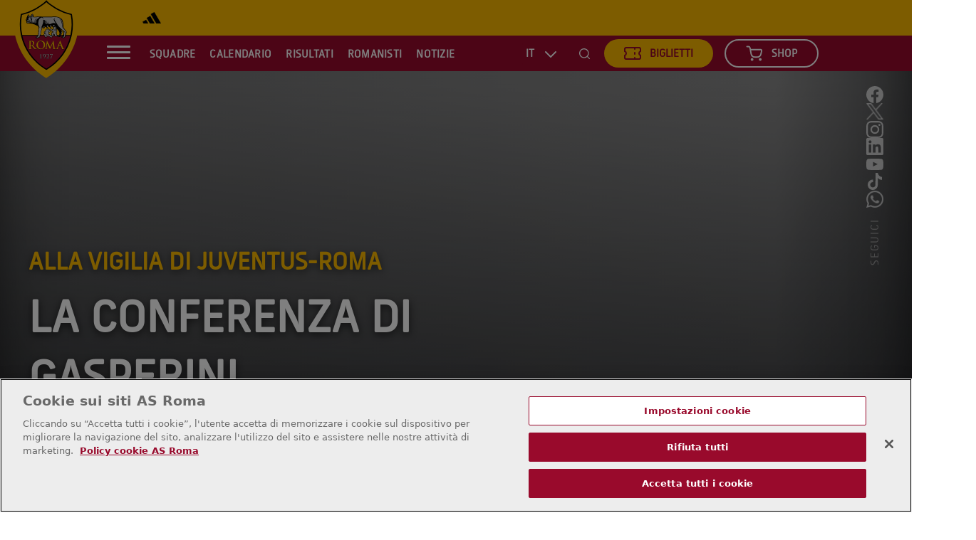

--- FILE ---
content_type: text/html; charset=utf-8
request_url: https://www.asroma.com/it
body_size: 28155
content:
<!DOCTYPE html><!-- Powered by Glide Publishing Platform. https://www.gpp.io -->
<html lang="it">

<head>

  <meta charset="UTF-8">
  <meta name="viewport" content="width=device-width, initial-scale=1.0">
  <meta http-equiv="X-UA-Compatible" content="ie=edge">
   <title>AS Roma - sito ufficiale</title>
  <meta name="description" content="Biglietti, squadre, calendari, shopping, foto, interviste esclusive: tutto quello che c&#x27;è da sapere sul mondo dei giallorossi.">
  <meta http-equiv="keywords" content="">
  <meta http-equiv="author" content="">

  <meta name="referrer" content="origin-when-cross-origin">

  <link rel="preconnect" href="https://www.google-analytics.com" crossorigin>
  <link rel="dns-prefetch" href="https://www.google-analytics.com">

  <link rel="preconnect" href="https://www.googletagmanager.com" crossorigin>
  <link rel="dns-prefetch" href="https://www.googletagmanager.com">

  <link rel="preconnect" href="https://connect.facebook.net" crossorigin>
  <link rel="dns-prefetch" href="https://connect.facebook.net">

  <link rel="preconnect" href="https://www.facebook.com" crossorigin>
  <link rel="dns-prefetch" href="https://www.facebook.com">

  <link rel="preconnect" href="https://twitter.com" crossorigin>
  <link rel="dns-prefetch" href="https://twitter.com">

  <link rel="preconnect" href="https://cdns.eu1.gigya.com" crossorigin>
  <link rel="dns-prefetch" href="https://cdns.eu1.gigya.com">

  <link rel="preconnect" href="https://www.youtube-nocookie.com" crossorigin>
  <link rel="dns-prefetch" href="https://www.youtube-nocookie.com">

  <link rel="preconnect" href="https://cdn.cookielaw.org" crossorigin>

  <link rel="preconnect" href="https://fonts.gstatic.com/">
  <link rel="dns-prefetch" href="https://cdn.cookielaw.org">

  <link rel="preconnect" href="https://securepubads.g.doubleclick.net">
  <link rel="dns-prefetch" href="https://securepubads.g.doubleclick.net">

  <link rel="preconnect" href="https://tiktok.com">
  <link rel="dns-prefetch" href="https://tiktok.com">

  <link rel="preconnect" href="https://media.asroma.com/">
  <link rel="dns-prefetch" href="https://media.asroma.com/">
  <link rel="canonical" href="https://www.asroma.com/it">

  <!-- meta tags -->
  <meta  property="og:type" content="website" />
  <meta  property="og:url" content="https://www.asroma.com/it" />
  <meta  property="og:description" content="Biglietti, squadre, calendari, shopping, foto, interviste esclusive: tutto quello che c&#x27;è da sapere sul mondo dei giallorossi." />
  <meta  property="twitter:card" content="summary_large_image" />
  <meta  name="twitter:site"  content="@OfficialASRoma" />
  <meta  name="twitter:creator"  content="@OfficialASRoma" />
  <meta  name="twitter:description"  content="Biglietti, squadre, calendari, shopping, foto, interviste esclusive: tutto quello che c&#x27;è da sapere sul mondo dei giallorossi." />
  <meta  name="twitter:url"  content="https://www.asroma.com/it" />
  <meta  property="og:title" content="AS Roma - sito ufficiale" />
  <meta  name="twitter:title"  content="AS Roma - sito ufficiale" />
  <meta  property="og:locale" content="it_IT" />
  <meta  name="twitter:image"  content="https://media.asroma.com/prod/images/gm_preview/22fa66bfcfe3-as-roma-official-website.jpg" />
  <meta  property="og:image" content="https://media.asroma.com/prod/images/gm_preview/22fa66bfcfe3-as-roma-official-website.jpg" />
  <meta  property="og:image:width" content="950" />
  <meta  property="og:image:height" content="633" />

  <!-- favicons -->
  <link rel="android-touch-icon" sizes="192x192"  href="https://assets.asroma.com/prod/assets/Android-Chrome-192.a6e014238508f015a6a3f5b729021a06.png">
  <link rel="android-touch-icon" sizes="512x512"  href="https://assets.asroma.com/prod/assets/Android-Chrome-512.dccc420d9b4fea12514fc7a46b81dd75.png">
  <link rel="apple-touch-icon" sizes="180x180"  href="https://assets.asroma.com/prod/assets/Apple-Touch-180.1efd2e346037c8f10f870e3b6e4f51d1.png">
  <link rel="icon" sizes="16x16" type="image/png" href="https://assets.asroma.com/prod/assets/Icon-16.288161d65b17ab551fcb85fead79741b.png">
  <link rel="icon" sizes="32x32" type="image/png" href="https://assets.asroma.com/prod/assets/Icon-32.50dbb00f4e99be4df61425d71db964c3.png">

  <!-- preload fonts -->
  <link rel="preload" href="https://assets.asroma.com/prod/assets/as-roma-extra-bold-italic.b119fa42eb9931d0cbb9bff7e04a998a.ttf" as="font" type="font/ttf" crossorigin="anonymous">
  <link rel="preload" href="https://assets.asroma.com/prod/assets/as-roma-extra-bold-italic-inline.c7f310f745be4ed155f548162d02e6b1.ttf" as="font" type="font/ttf" crossorigin="anonymous">
  <link rel="preload" href="https://assets.asroma.com/prod/assets/as-roma-extra-bold.3928c4529dbbd0f0b3274b902ab80692.ttf" as="font" type="font/ttf" crossorigin="anonymous">
  <link rel="preload" href="https://assets.asroma.com/prod/assets/as-roma-light.e05c569a6f32abd451ff4f6e9ebf837c.ttf" as="font" type="font/ttf" crossorigin="anonymous">
  <link rel="preload" href="https://assets.asroma.com/prod/assets/as-roma-medium.b7ddcc3c6919c75d1d75e9b57c0ca271.ttf" as="font" type="font/ttf" crossorigin="anonymous">
  <link rel="preload" href="https://assets.asroma.com/prod/assets/as-roma-regular.9a180ef5e1133f2e7095b1b3d0bc6809.ttf" as="font" type="font/ttf" crossorigin="anonymous">
  <link rel="preload" href="https://assets.asroma.com/prod/assets/as-roma-extra-bold-italic-outline.b7a82e4dc4032aa6b74583c212a46435.ttf" as="font" type="font/ttf" crossorigin="anonymous">
  <link rel="preload" href="https://assets.asroma.com/prod/assets/ASRoma-ExtraBoldOutline.cfd2b194ca511e2075d929a9aa7323c5.ttf" as="font" type="font/ttf" crossorigin="anonymous">
  <link rel="preload" href="https://assets.asroma.com/prod/assets/ASRoma-RegularItalic.f360fb4ada68a13841f6811ab6ec9e12.ttf" as="font" type="font/ttf" crossorigin="anonymous">
  <link rel="preload" href="https://assets.asroma.com/prod/assets/ASRoma-MediumItalic.f4f218271f54b8f3087ae0c6411a50d3.ttf" as="font" type="font/ttf" crossorigin="anonymous">
  <link rel="preload" href="https://assets.asroma.com/prod/assets/TrajanPro3-Regular.8a81a67e7e3117e1727b24dcf48d9c87.ttf" as="font" type="font/ttf" crossorigin="anonymous">
  <link rel="preload" href="https://assets.asroma.com/prod/assets/TrajanPro3-Bold.0bb4b0d146e45c795283fd710b2e61e1.ttf" as="font" type="font/ttf" crossorigin="anonymous">
  <link rel="preload" href="https://assets.asroma.com/prod/assets/ASRoma-LightItalic.43b1a1bea029b370e516ad50c0d6c9e2.ttf" as="font" type="font/ttf" crossorigin="anonymous">

  <script>dataLayer = [{
  "language": "it"
}]</script>

  
  <!-- google tag manager -->
  <script>
    (function (w, d, s, l, i) {
      w[l] = w[l] || [];
      w[l].push({ 'gtm.start': new Date().getTime(), event: 'gtm.js' });
      var f = d.getElementsByTagName(s)[0],
        j = d.createElement(s),
        dl = l != 'dataLayer' ? '&l=' + l : '';
      j.async = true; j.src = 'https://www.googletagmanager.com/gtm.js?id=' + i + dl;
      f.parentNode.insertBefore(j, f);
    })(window, document, 'script', 'dataLayer', 'GTM-KX8NQP9');
  </script>

  <!-- hreflang -->

  <link rel="alternate" hreflang="en" href="https://www.asroma.com/en" />
  <link rel="alternate" hreflang="it" href="https://www.asroma.com/it" />
  <link rel="alternate" hreflang="x-default" href="https://www.asroma.com/en" />

  
  <!-- register all components that should be initialized for this page -->
  <script> componentsToLoad = ["MainLayout","PageHeader","OrganizationalSchema","Shop","OneTrust","ScriptInjector","HtmlSnippet","CookieScript","HomepageLatestArticles","PageFooter","CollectionWrapper","Seo","Sponsors","TeamListing","BuyShirt","Placeholders","Hero","Newsletter","ImageCta","Fonts"] </script>
  <!-- injected component styles and scripts -->
  <link rel="stylesheet"  href="https://assets.asroma.com/prod/MainLayout.1bca4f35d6a1332b6954.css"></link><link rel="stylesheet"  href="https://assets.asroma.com/prod/PageHeader.6c8a439dc854af15e8b9.css"></link><link rel="stylesheet"  href="https://assets.asroma.com/prod/OrganizationalSchema.31d6cfe0d16ae931b73c.css"></link><link rel="stylesheet"  href="https://assets.asroma.com/prod/Shop.bcbdfc626aad779bf46c.css"></link><link rel="stylesheet"  href="https://assets.asroma.com/prod/OneTrust.569ed76d41f6a381d53d.css"></link><link rel="stylesheet"  href="https://assets.asroma.com/prod/CookieScript.31d6cfe0d16ae931b73c.css"></link><link rel="stylesheet"  href="https://assets.asroma.com/prod/HomepageLatestArticles.9800894ca795411c01c4.css"></link><link rel="stylesheet"  href="https://assets.asroma.com/prod/PageFooter.a5ec0f5b3573e9b9729a.css"></link><link rel="stylesheet"  href="https://assets.asroma.com/prod/Sponsors.e097b3b6026aee030c8c.css"></link><link rel="stylesheet"  href="https://assets.asroma.com/prod/TeamListing.63b29cbef3a098475940.css"></link><link rel="stylesheet"  href="https://assets.asroma.com/prod/Hero.4446d0826a4edc407eb7.css"></link><link rel="stylesheet"  href="https://assets.asroma.com/prod/Newsletter.8b721b02af7af2eaf0fa.css"></link><link rel="stylesheet"  href="https://assets.asroma.com/prod/ImageCta.ef5afa7a3cc34df11c05.css"></link><link rel="stylesheet"  href="https://assets.asroma.com/prod/Fonts.75ee6a963f0a223d79d6.css"></link>
  <script src="https://assets.asroma.com/prod/runtime.ec878ddf21907fd0b092.js" ></script><script src="https://assets.asroma.com/prod/main.efa65b610845ff8c27dc.js" ></script><script >window.googletag = window.googletag || {cmd: []};    
googletag.cmd.push(function() {
    var mapping1 = googletag.sizeMapping()
                            .addSize([1200, 0], [[1460, 200]])
                            .addSize([900, 0], [[900, 600]])
                            .addSize([0, 0], [[350, 300]])
                            .build();

    googletag.defineSlot('/63979078/cdn_as_roma', [[1460,200]], 'div-gpt-ad-9537219-1') 
             .setTargeting('language',[dataLayer[0].language])
             .defineSizeMapping(mapping1)
             .addService(googletag.pubads());

    googletag.pubads().enableSingleRequest();
    googletag.enableServices();
  });</script>
  <!-- add a bit of a fade in animation for every page  -->

  <script type="text/javascript"
    src="https://cdns.eu1.gigya.com/js/gigya.js?apikey=3_gt294H9QAFy3KB3mMbUm6fhaIUoduC7ltfWeWRJlHuycDJjIgD_DjnCdjlziTe-5&amp;lang=it"
    async>{ storageDomainOverride: 'identity.asroma.com' }</script>

  </script>
    <script src="https://cdn.cookielaw.org/scripttemplates/otSDKStub.js" data-document-language="true" type="text/javascript" charset="UTF-8" data-domain-script="2d401a3e-c539-4556-9956-82735dabd9fe" ></script>
<script type="text/javascript">
function OptanonWrapper() { }
</script>

</head>

<body class="no-js no-gutters">
  <!-- google tag manager, no script option -->
  <noscript>
    <iframe src="https://www.googletagmanager.com/ns.html?id=GTM-KX8NQP9" height="0" width="0" style="display:none;visibility:hidden"></iframe>
  </noscript>

  <script>document.getElementsByTagName('body')[0].classList.replace('no-js', 'js')</script>

  <!-- page content --><div class="gc-col-12 gc-row">
 <div class="gc-col-12 gc-row">
   
  <div class="gc-col-12" style="width: 100.0%;">
   
  </div>   
  <div class="gc-col-12" style="width: 100.0%;">
   
  </div>
  <div class="gc-col-12" style="width: 100.0%;">
   
  </div>
  <div class="gc-col-12" style="width: 100.0%;">
   
  </div>
  <div class="gc-col-12" style="width: 100.0%;">
   <style>.ot-floating-button{display:none} @media (max-width: 575.98px){
.auto-width-image {
    width: unset !important;
    max-width: 100%;
}}
.hide {
    display: none;
}
@media (max-width: 991px){
.asr-results-wrapper .asr-main-results-content .asr-results-items-wrapper .asr-results-item .asr-results-item-teams .asr-results-penalties {
bottom: -25%}}
.asr-banner-register a.asr-main-content img{
content: url(https://media.asroma.com/prod/files/file/gm-ed5ddede-463b-40b5-886c-a38a1077a195-myasr-red.svg) !important;

}
div#coachAndStaff .items-wrapper .card .card-content .card-img .player-number { display : none !important;}

</style>
  </div>
  <div class="gc-col-12" style="width: 100.0%;">
   
  </div>
  <div class="gc-col-12" style="width: 100.0%;">
   <style>
.image-cta-homepage-wrapper{
  .collection-items-container{
    max-width: 1460px;
    
  }
}
</style>
  </div>
  <div class="gc-col-12" style="width: 100.0%;">
   
  </div>
  <div class="gc-col-12" style="width: 100.0%;">
   
  </div>
  <div class="gc-col-12" style="width: 100.0%;">
   
  </div>
  <div class="gc-col-12 asr-header-parent-wrapper" style="width: 100.0%;">
   <!-- fullscreen menu items -->
<div class="asr-header-container" data-locale="it" role="navigation" aria-label="Main site navigation">
  <div class="asr-header-fullscreen"
  >
    <div class="asr-header-fullscreen__alpha" tabindex="0">
      <div class="asr-header-fullscreen__search" tabindex="0" >
        <div class="asr-header__search-bar-wrapper">
          <form action="/it/cerca" name="search-form" id="search-form-hamb-menu">
            <input type="text" name="query" class="searchTerm" placeholder="Cerca...">
            <div id="hamburger-menu-search-submit-btn" class="asr-header__search searchButton"><i
                class="asr-header__search-btn__button"  aria-label="search icon"></i></div>
          </form>
        </div>
      </div>
      <div class="asr-header-fullscreen__menu" id="asr-header-fullscreen__menu_id" role="menu">
        <div class="asr-header-fullscreen__menu-item-back-arrow">
          <img src="https://assets.asroma.com/prod/assets/arrow-right.e3aa35b99b8f3d89c251ef1c51b34a8d.svg" alt="Login">
        </div>
            <!-- 1st level -->
            <div
       
              class="asr-header-fullscreen__menu-item parent  primary-nav-item ">

              <div class="asr-header-fullscreen__menu-link-wrapper parent">
                <div tabindex= "0"
                  class="asr-header-fullscreen__menu-link  expandable-parent"
                  
                    >
                  Squadre
                </div tabindex= "0">
                  <div class="asr-header-fullscreen__menu-arrow parent"
                  >
                    <div class="arrow-right"></div>
                  </div>
              </div>
                <!-- 2nd level -->
                <div class="asr-header-fullscreen__menu-children menu-children">
                  <div tabindex= "0" class="asr-header-fullscreen__menu-child-wrapper-label"
                    >
                    Squadre
                  </div tabindex= "0">
                    <div class="asr-header-fullscreen__menu-child-wrapper  parent ">
                      <div class="asr-header-fullscreen__menu-child-label-wrapper">
                        <a 
                        title=" Maschile"
                          class="asr-header-fullscreen__menu-child expandable-parent"
                          href="/it/maschile/rosa-e-staff "   >
                           Maschile
                        </a>

                          <div class="asr-header-fullscreen__menu-arrow parent">
                            <div class="arrow-right"></div>
                          </div>
                      </div>
                        <!-- 3rd level -->
                        <div class="asr-header-fullscreen__menu-third-children-wrapper menu-children">
                          <a
                            class="asr-header-fullscreen__menu-child-wrapper-label expandable-parent"
                            href="/it/maschile/rosa-e-staff" >
                             Maschile
                          </a>
                            <div
                              class="asr-header-fullscreen__menu-third-child-wrapper ">
                              <div class="asr-header-fullscreen__menu-third-child-label-wrapper">


                                <a title="Biglietti"
                                  class="asr-header-fullscreen__menu-third-child "
                                  href="/it/biglietti/maschile "
                                     >
                                  Biglietti
                                </a>
                              </div>
                            </div>
                            <div
                              class="asr-header-fullscreen__menu-third-child-wrapper ">
                              <div class="asr-header-fullscreen__menu-third-child-label-wrapper">


                                <a title="Statistiche"
                                  class="asr-header-fullscreen__menu-third-child "
                                  href="/it/maschile/statistiche "
                                     >
                                  Statistiche
                                </a>
                              </div>
                            </div>
                            <div
                              class="asr-header-fullscreen__menu-third-child-wrapper ">
                              <div class="asr-header-fullscreen__menu-third-child-label-wrapper">


                                <a title="Calendario"
                                  class="asr-header-fullscreen__menu-third-child "
                                  href="/it/maschile/calendario "
                                     >
                                  Calendario
                                </a>
                              </div>
                            </div>
                            <div
                              class="asr-header-fullscreen__menu-third-child-wrapper ">
                              <div class="asr-header-fullscreen__menu-third-child-label-wrapper">


                                <a title=" Classifica"
                                  class="asr-header-fullscreen__menu-third-child "
                                  href="/it/maschile/classifica "
                                     >
                                   Classifica
                                </a>
                              </div>
                            </div>
                            <div
                              class="asr-header-fullscreen__menu-third-child-wrapper ">
                              <div class="asr-header-fullscreen__menu-third-child-label-wrapper">


                                <a title="Risultati"
                                  class="asr-header-fullscreen__menu-third-child "
                                  href="/it/maschile/risultati "
                                     >
                                  Risultati
                                </a>
                              </div>
                            </div>
                            <div
                              class="asr-header-fullscreen__menu-third-child-wrapper ">
                              <div class="asr-header-fullscreen__menu-third-child-label-wrapper">


                                <a title="Rosa e Staff"
                                  class="asr-header-fullscreen__menu-third-child "
                                  href="/it/maschile/rosa-e-staff "
                                     >
                                  Rosa e Staff
                                </a>
                              </div>
                            </div>
                        </div>
                    </div>
                    <div class="asr-header-fullscreen__menu-child-wrapper  parent ">
                      <div class="asr-header-fullscreen__menu-child-label-wrapper">
                        <div tabindex= "0" 
                        title="Femminile"
                          class="asr-header-fullscreen__menu-child expandable-parent"
                          href=" "   >
                          Femminile
                        </div tabindex= "0">

                          <div class="asr-header-fullscreen__menu-arrow parent">
                            <div class="arrow-right"></div>
                          </div>
                      </div>
                        <!-- 3rd level -->
                        <div class="asr-header-fullscreen__menu-third-children-wrapper menu-children">
                          <div tabindex= "0"
                            class="asr-header-fullscreen__menu-child-wrapper-label expandable-parent"
                            href="" >
                            Femminile
                          </div tabindex= "0">
                            <div
                              class="asr-header-fullscreen__menu-third-child-wrapper ">
                              <div class="asr-header-fullscreen__menu-third-child-label-wrapper">


                                <a title="Biglietti"
                                  class="asr-header-fullscreen__menu-third-child "
                                  href="/it/biglietti/femminile "
                                     >
                                  Biglietti
                                </a>
                              </div>
                            </div>
                            <div
                              class="asr-header-fullscreen__menu-third-child-wrapper ">
                              <div class="asr-header-fullscreen__menu-third-child-label-wrapper">


                                <a title="Rosa e Staff"
                                  class="asr-header-fullscreen__menu-third-child "
                                  href="/it/femminile/rosa-e-staff "
                                     >
                                  Rosa e Staff
                                </a>
                              </div>
                            </div>
                            <div
                              class="asr-header-fullscreen__menu-third-child-wrapper ">
                              <div class="asr-header-fullscreen__menu-third-child-label-wrapper">


                                <a title="Calendario"
                                  class="asr-header-fullscreen__menu-third-child "
                                  href="/it/femminile/calendario "
                                     >
                                  Calendario
                                </a>
                              </div>
                            </div>
                            <div
                              class="asr-header-fullscreen__menu-third-child-wrapper ">
                              <div class="asr-header-fullscreen__menu-third-child-label-wrapper">


                                <a title="Risultati"
                                  class="asr-header-fullscreen__menu-third-child "
                                  href="/it/femminile/risultati "
                                     >
                                  Risultati
                                </a>
                              </div>
                            </div>
                        </div>
                    </div>
                    <div class="asr-header-fullscreen__menu-child-wrapper ">
                      <div class="asr-header-fullscreen__menu-child-label-wrapper">
                        <a 
                        title="Giovanili"
                          class="asr-header-fullscreen__menu-child "
                          href="/it/squadre/giovanili "   >
                          Giovanili
                        </a>

                      </div>
                    </div>
                    <div class="asr-header-fullscreen__menu-child-wrapper ">
                      <div class="asr-header-fullscreen__menu-child-label-wrapper">
                        <a 
                        title="Esports"
                          class="asr-header-fullscreen__menu-child "
                          href="/it/squadre/esports "   >
                          Esports
                        </a>

                      </div>
                    </div>
                </div>
            </div>
            <!-- 1st level -->
            <div
       
              class="asr-header-fullscreen__menu-item parent  primary-nav-item ">

              <div class="asr-header-fullscreen__menu-link-wrapper parent">
                <div tabindex= "0"
                  class="asr-header-fullscreen__menu-link  expandable-parent"
                  
                    >
                  Calendario
                </div tabindex= "0">
                  <div class="asr-header-fullscreen__menu-arrow parent"
                  >
                    <div class="arrow-right"></div>
                  </div>
              </div>
                <!-- 2nd level -->
                <div class="asr-header-fullscreen__menu-children menu-children">
                  <div tabindex= "0" class="asr-header-fullscreen__menu-child-wrapper-label"
                    >
                    Calendario
                  </div tabindex= "0">
                    <div class="asr-header-fullscreen__menu-child-wrapper ">
                      <div class="asr-header-fullscreen__menu-child-label-wrapper">
                        <a 
                        title="Maschile"
                          class="asr-header-fullscreen__menu-child "
                          href="/it/maschile/calendario "   >
                          Maschile
                        </a>

                      </div>
                    </div>
                    <div class="asr-header-fullscreen__menu-child-wrapper ">
                      <div class="asr-header-fullscreen__menu-child-label-wrapper">
                        <a 
                        title="Femminile"
                          class="asr-header-fullscreen__menu-child "
                          href="/it/femminile/calendario "   >
                          Femminile
                        </a>

                      </div>
                    </div>
                </div>
            </div>
            <!-- 1st level -->
            <div
       
              class="asr-header-fullscreen__menu-item parent  primary-nav-item ">

              <div class="asr-header-fullscreen__menu-link-wrapper parent">
                <div tabindex= "0"
                  class="asr-header-fullscreen__menu-link  expandable-parent"
                  
                    >
                  Risultati
                </div tabindex= "0">
                  <div class="asr-header-fullscreen__menu-arrow parent"
                  >
                    <div class="arrow-right"></div>
                  </div>
              </div>
                <!-- 2nd level -->
                <div class="asr-header-fullscreen__menu-children menu-children">
                  <div tabindex= "0" class="asr-header-fullscreen__menu-child-wrapper-label"
                    >
                    Risultati
                  </div tabindex= "0">
                    <div class="asr-header-fullscreen__menu-child-wrapper ">
                      <div class="asr-header-fullscreen__menu-child-label-wrapper">
                        <a 
                        title="Maschile"
                          class="asr-header-fullscreen__menu-child "
                          href="/it/maschile/risultati "   >
                          Maschile
                        </a>

                      </div>
                    </div>
                    <div class="asr-header-fullscreen__menu-child-wrapper ">
                      <div class="asr-header-fullscreen__menu-child-label-wrapper">
                        <a 
                        title="Femminile"
                          class="asr-header-fullscreen__menu-child "
                          href="/it/femminile/risultati "   >
                          Femminile
                        </a>

                      </div>
                    </div>
                </div>
            </div>
            <!-- 1st level -->
            <div
       
              class="asr-header-fullscreen__menu-item parent  primary-nav-item ">

              <div class="asr-header-fullscreen__menu-link-wrapper parent">
                <a
                  class="asr-header-fullscreen__menu-link  expandable-parent"
                   href="/it/romanisti" 
                    >
                  Romanisti
                </a>
                  <div class="asr-header-fullscreen__menu-arrow parent"
                  >
                    <div class="arrow-right"></div>
                  </div>
              </div>
                <!-- 2nd level -->
                <div class="asr-header-fullscreen__menu-children menu-children">
                  <a class="asr-header-fullscreen__menu-child-wrapper-label"
                     href="/it/romanisti"  >
                    Romanisti
                  </a>
                    <div class="asr-header-fullscreen__menu-child-wrapper ">
                      <div class="asr-header-fullscreen__menu-child-label-wrapper">
                        <a 
                        title="Community"
                          class="asr-header-fullscreen__menu-child "
                          href="/it/romanisti/community/ "   >
                          Community
                        </a>

                      </div>
                    </div>
                    <div class="asr-header-fullscreen__menu-child-wrapper ">
                      <div class="asr-header-fullscreen__menu-child-label-wrapper">
                        <a 
                        title="Storie di tifo"
                          class="asr-header-fullscreen__menu-child "
                          href="/it/romanisti/storie-di-tifo "   >
                          Storie di tifo
                        </a>

                      </div>
                    </div>
                    <div class="asr-header-fullscreen__menu-child-wrapper ">
                      <div class="asr-header-fullscreen__menu-child-label-wrapper">
                        <a 
                        title="Accedi a MyASR"
                          class="asr-header-fullscreen__menu-child "
                          href="https://account.asroma.com/ " 
                          target="_blank" rel="noopener" >
                          Accedi a MyASR
                        </a>

                      </div>
                    </div>
                    <div class="asr-header-fullscreen__menu-child-wrapper ">
                      <div class="asr-header-fullscreen__menu-child-label-wrapper">
                        <a 
                        title="Fan Token"
                          class="asr-header-fullscreen__menu-child "
                          href="https://www.fantoken.com/asr/ " 
                          target="_blank" rel="noopener" >
                          Fan Token
                        </a>

                      </div>
                    </div>
                    <div class="asr-header-fullscreen__menu-child-wrapper ">
                      <div class="asr-header-fullscreen__menu-child-label-wrapper">
                        <a 
                        title="Fan Zone"
                          class="asr-header-fullscreen__menu-child "
                          href="https://fanzone.asroma.com/?lang=it " 
                          target="_blank" rel="noopener" >
                          Fan Zone
                        </a>

                      </div>
                    </div>
                    <div class="asr-header-fullscreen__menu-child-wrapper ">
                      <div class="asr-header-fullscreen__menu-child-label-wrapper">
                        <a 
                        title=" AS Roma Card"
                          class="asr-header-fullscreen__menu-child "
                          href="https://asromacard.asroma.com/Cards " 
                          target="_blank" rel="noopener" >
                           AS Roma Card
                        </a>

                      </div>
                    </div>
                    <div class="asr-header-fullscreen__menu-child-wrapper ">
                      <div class="asr-header-fullscreen__menu-child-label-wrapper">
                        <a 
                        title="  AS Roma Store"
                          class="asr-header-fullscreen__menu-child "
                          href="/it/store "   >
                            AS Roma Store
                        </a>

                      </div>
                    </div>
                    <div class="asr-header-fullscreen__menu-child-wrapper ">
                      <div class="asr-header-fullscreen__menu-child-label-wrapper">
                        <a 
                        title="Youth Development"
                          class="asr-header-fullscreen__menu-child "
                          href=" /it/club/youth-development "   >
                          Youth Development
                        </a>

                      </div>
                    </div>
                    <div class="asr-header-fullscreen__menu-child-wrapper ">
                      <div class="asr-header-fullscreen__menu-child-label-wrapper">
                        <a 
                        title="Concorsi giallorossi"
                          class="asr-header-fullscreen__menu-child "
                          href="https://concorsi.asroma.com/ " 
                          target="_blank" rel="noopener" >
                          Concorsi giallorossi
                        </a>

                      </div>
                    </div>
                    <div class="asr-header-fullscreen__menu-child-wrapper ">
                      <div class="asr-header-fullscreen__menu-child-label-wrapper">
                        <a 
                        title="È nato un romanista"
                          class="asr-header-fullscreen__menu-child "
                          href="/it/e-nato-un-romanista "   >
                          È nato un romanista
                        </a>

                      </div>
                    </div>
                </div>
            </div>
            <!-- 1st level -->
            <div
       
              class="asr-header-fullscreen__menu-item  primary-nav-item ">

              <div class="asr-header-fullscreen__menu-link-wrapper ">
                <a
                  class="asr-header-fullscreen__menu-link  "
                   href="/it/notizie" 
                    >
                   Notizie
                </a>
              </div>
            </div>
            <!-- 1st level -->
            <div
       
              class="asr-header-fullscreen__menu-item    first-nav-link ">

              <div class="asr-header-fullscreen__menu-link-wrapper ">
                <a
                  class="asr-header-fullscreen__menu-link  "
                   href="/it/club/partners" 
                    >
                  Partner
                </a>
              </div>
            </div>
            <!-- 1st level -->
            <div
       
              class="asr-header-fullscreen__menu-item parent   ">

              <div class="asr-header-fullscreen__menu-link-wrapper parent">
                <div tabindex= "0"
                  class="asr-header-fullscreen__menu-link  expandable-parent"
                  
                    >
                  Club
                </div tabindex= "0">
                  <div class="asr-header-fullscreen__menu-arrow parent"
                  >
                    <div class="arrow-right"></div>
                  </div>
              </div>
                <!-- 2nd level -->
                <div class="asr-header-fullscreen__menu-children menu-children">
                  <div tabindex= "0" class="asr-header-fullscreen__menu-child-wrapper-label"
                    >
                    Club
                  </div tabindex= "0">
                    <div class="asr-header-fullscreen__menu-child-wrapper ">
                      <div class="asr-header-fullscreen__menu-child-label-wrapper">
                        <a 
                        title="Sustainability"
                          class="asr-header-fullscreen__menu-child "
                          href="/it/sustainability "   >
                          Sustainability
                        </a>

                      </div>
                    </div>
                    <div class="asr-header-fullscreen__menu-child-wrapper  parent ">
                      <div class="asr-header-fullscreen__menu-child-label-wrapper">
                        <a 
                        title="Youth Development"
                          class="asr-header-fullscreen__menu-child expandable-parent"
                          href="/it/club/youth-development "   >
                          Youth Development
                        </a>

                          <div class="asr-header-fullscreen__menu-arrow parent">
                            <div class="arrow-right"></div>
                          </div>
                      </div>
                        <!-- 3rd level -->
                        <div class="asr-header-fullscreen__menu-third-children-wrapper menu-children">
                          <a
                            class="asr-header-fullscreen__menu-child-wrapper-label expandable-parent"
                            href="/it/club/youth-development" >
                            Youth Development
                          </a>
                            <div
                              class="asr-header-fullscreen__menu-third-child-wrapper ">
                              <div class="asr-header-fullscreen__menu-third-child-label-wrapper">


                                <a title="AS Roma Academy"
                                  class="asr-header-fullscreen__menu-third-child "
                                  href="/it/club/as-roma-international-academy/ "
                                     >
                                  AS Roma Academy
                                </a>
                              </div>
                            </div>
                            <div
                              class="asr-header-fullscreen__menu-third-child-wrapper ">
                              <div class="asr-header-fullscreen__menu-third-child-label-wrapper">


                                <a title="Scuola Calcio"
                                  class="asr-header-fullscreen__menu-third-child "
                                  href="http://scuolacalcio.asroma.com/ "
                                    target="_blank" rel="noopener"
                                  >
                                  Scuola Calcio
                                </a>
                              </div>
                            </div>
                            <div
                              class="asr-header-fullscreen__menu-third-child-wrapper ">
                              <div class="asr-header-fullscreen__menu-third-child-label-wrapper">


                                <a title="AS Roma Camp"
                                  class="asr-header-fullscreen__menu-third-child "
                                  href="https://camp.asroma.com/ "
                                    target="_blank" rel="noopener"
                                  >
                                  AS Roma Camp
                                </a>
                              </div>
                            </div>
                        </div>
                    </div>
                    <div class="asr-header-fullscreen__menu-child-wrapper ">
                      <div class="asr-header-fullscreen__menu-child-label-wrapper">
                        <a 
                        title="Corporate"
                          class="asr-header-fullscreen__menu-child "
                          href="/it/club/corporate/ "   >
                          Corporate
                        </a>

                      </div>
                    </div>
                    <div class="asr-header-fullscreen__menu-child-wrapper ">
                      <div class="asr-header-fullscreen__menu-child-label-wrapper">
                        <a 
                        title="Business Club"
                          class="asr-header-fullscreen__menu-child "
                          href="/it/club/business "   >
                          Business Club
                        </a>

                      </div>
                    </div>
                    <div class="asr-header-fullscreen__menu-child-wrapper ">
                      <div class="asr-header-fullscreen__menu-child-label-wrapper">
                        <a 
                        title="Careers"
                          class="asr-header-fullscreen__menu-child "
                          href="https://asroma.altamiraweb.com/?cnglanguage=ITA " 
                          target="_blank" rel="noopener" >
                          Careers
                        </a>

                      </div>
                    </div>
                    <div class="asr-header-fullscreen__menu-child-wrapper  parent ">
                      <div class="asr-header-fullscreen__menu-child-label-wrapper">
                        <a 
                        title="La nostra storia"
                          class="asr-header-fullscreen__menu-child expandable-parent"
                          href="/it/club/storia/ "   >
                          La nostra storia
                        </a>

                          <div class="asr-header-fullscreen__menu-arrow parent">
                            <div class="arrow-right"></div>
                          </div>
                      </div>
                        <!-- 3rd level -->
                        <div class="asr-header-fullscreen__menu-third-children-wrapper menu-children">
                          <a
                            class="asr-header-fullscreen__menu-child-wrapper-label expandable-parent"
                            href="/it/club/storia/" >
                            La nostra storia
                          </a>
                            <div
                              class="asr-header-fullscreen__menu-third-child-wrapper ">
                              <div class="asr-header-fullscreen__menu-third-child-label-wrapper">


                                <a title="Dal 1927 a oggi"
                                  class="asr-header-fullscreen__menu-third-child "
                                  href="/it/club/storia/la-storia-di-as-roma "
                                     >
                                  Dal 1927 a oggi
                                </a>
                              </div>
                            </div>
                            <div
                              class="asr-header-fullscreen__menu-third-child-wrapper ">
                              <div class="asr-header-fullscreen__menu-third-child-label-wrapper">


                                <a title="Hall of Fame"
                                  class="asr-header-fullscreen__menu-third-child "
                                  href="/it/club/storia/hall-of-fame "
                                     >
                                  Hall of Fame
                                </a>
                              </div>
                            </div>
                            <div
                              class="asr-header-fullscreen__menu-third-child-wrapper ">
                              <div class="asr-header-fullscreen__menu-third-child-label-wrapper">


                                <a title="Palmarès maschile"
                                  class="asr-header-fullscreen__menu-third-child "
                                  href="/it/club/storia/palmares "
                                     >
                                  Palmarès maschile
                                </a>
                              </div>
                            </div>
                            <div
                              class="asr-header-fullscreen__menu-third-child-wrapper ">
                              <div class="asr-header-fullscreen__menu-third-child-label-wrapper">


                                <a title="Palmarès femminile"
                                  class="asr-header-fullscreen__menu-third-child "
                                  href="/it/club/storia/palmares-femminile "
                                     >
                                  Palmarès femminile
                                </a>
                              </div>
                            </div>
                        </div>
                    </div>
                    <div class="asr-header-fullscreen__menu-child-wrapper ">
                      <div class="asr-header-fullscreen__menu-child-label-wrapper">
                        <a 
                        title="Iscriviti alla newsletter"
                          class="asr-header-fullscreen__menu-child "
                          href="/it/newsletter "   >
                          Iscriviti alla newsletter
                        </a>

                      </div>
                    </div>
                </div>
            </div>
            <!-- 1st level -->
            <div
       
              class="asr-header-fullscreen__menu-item   ">

              <div class="asr-header-fullscreen__menu-link-wrapper ">
                <a
                  class="asr-header-fullscreen__menu-link  "
                   href="https://video.asroma.com/on-demand/?lang=it" 
                   target="_blank" rel="noopener" >
                  Roma TV+
                </a>
              </div>
            </div>
            <!-- 1st level -->
            <div
       
              class="asr-header-fullscreen__menu-item parent   ">

              <div class="asr-header-fullscreen__menu-link-wrapper parent">
                <a
                  class="asr-header-fullscreen__menu-link  expandable-parent"
                   href="/it/stadio" 
                    >
                  Stadio
                </a>
                  <div class="asr-header-fullscreen__menu-arrow parent"
                  >
                    <div class="arrow-right"></div>
                  </div>
              </div>
                <!-- 2nd level -->
                <div class="asr-header-fullscreen__menu-children menu-children">
                  <a class="asr-header-fullscreen__menu-child-wrapper-label"
                     href="/it/stadio"  >
                    Stadio
                  </a>
                    <div class="asr-header-fullscreen__menu-child-wrapper ">
                      <div class="asr-header-fullscreen__menu-child-label-wrapper">
                        <a 
                        title="Stadio Olimpico"
                          class="asr-header-fullscreen__menu-child "
                          href="/it/stadio "   >
                          Stadio Olimpico
                        </a>

                      </div>
                    </div>
                    <div class="asr-header-fullscreen__menu-child-wrapper ">
                      <div class="asr-header-fullscreen__menu-child-label-wrapper">
                        <a 
                        title="Accrediti stampa"
                          class="asr-header-fullscreen__menu-child "
                          href="https://asroma.fasmedia.it/ " 
                          target="_blank" rel="noopener" >
                          Accrediti stampa
                        </a>

                      </div>
                    </div>
                </div>
            </div>
            <!-- 1st level -->
            <div
       
              class="asr-header-fullscreen__menu-item parent   ">

              <div class="asr-header-fullscreen__menu-link-wrapper parent">
                <a
                  class="asr-header-fullscreen__menu-link  expandable-parent"
                   href="/it/biglietti/" 
                    >
                  Biglietti
                </a>
                  <div class="asr-header-fullscreen__menu-arrow parent"
                  >
                    <div class="arrow-right"></div>
                  </div>
              </div>
                <!-- 2nd level -->
                <div class="asr-header-fullscreen__menu-children menu-children">
                  <a class="asr-header-fullscreen__menu-child-wrapper-label"
                     href="/it/biglietti/"  >
                    Biglietti
                  </a>
                    <div class="asr-header-fullscreen__menu-child-wrapper ">
                      <div class="asr-header-fullscreen__menu-child-label-wrapper">
                        <a 
                        title="Abbonamenti Coppe"
                          class="asr-header-fullscreen__menu-child "
                          href="/it/biglietti/abbonamenti-coppe "   >
                          Abbonamenti Coppe
                        </a>

                      </div>
                    </div>
                    <div class="asr-header-fullscreen__menu-child-wrapper ">
                      <div class="asr-header-fullscreen__menu-child-label-wrapper">
                        <a 
                        title="Abbonamenti Serie A"
                          class="asr-header-fullscreen__menu-child "
                          href="/it/biglietti/abbonamenti "   >
                          Abbonamenti Serie A
                        </a>

                      </div>
                    </div>
                    <div class="asr-header-fullscreen__menu-child-wrapper ">
                      <div class="asr-header-fullscreen__menu-child-label-wrapper">
                        <a 
                        title="VIP Hospitality"
                          class="asr-header-fullscreen__menu-child "
                          href="/it/biglietti/premium "   >
                          VIP Hospitality
                        </a>

                      </div>
                    </div>
                    <div class="asr-header-fullscreen__menu-child-wrapper ">
                      <div class="asr-header-fullscreen__menu-child-label-wrapper">
                        <a 
                        title="Cambio utilizzatore"
                          class="asr-header-fullscreen__menu-child "
                          href="https://changeowner.asroma.com/season/changeowner/access?id=360512&lang=it " 
                          target="_blank" rel="noopener" >
                          Cambio utilizzatore
                        </a>

                      </div>
                    </div>
                    <div class="asr-header-fullscreen__menu-child-wrapper ">
                      <div class="asr-header-fullscreen__menu-child-label-wrapper">
                        <a 
                        title="Gift Card"
                          class="asr-header-fullscreen__menu-child "
                          href="/it/biglietti/gift-card "   >
                          Gift Card
                        </a>

                      </div>
                    </div>
                    <div class="asr-header-fullscreen__menu-child-wrapper ">
                      <div class="asr-header-fullscreen__menu-child-label-wrapper">
                        <a 
                        title="AS Roma Card"
                          class="asr-header-fullscreen__menu-child "
                          href="https://asromacard.asroma.com/Cards " 
                          target="_blank" rel="noopener" >
                          AS Roma Card
                        </a>

                      </div>
                    </div>
                </div>
            </div>
            <!-- 1st level -->
            <div
       
              class="asr-header-fullscreen__menu-item parent   ">

              <div class="asr-header-fullscreen__menu-link-wrapper parent">
                <a
                  class="asr-header-fullscreen__menu-link  expandable-parent"
                   href="/it/store" 
                    >
                  AS Roma Store
                </a>
                  <div class="asr-header-fullscreen__menu-arrow parent"
                  >
                    <div class="arrow-right"></div>
                  </div>
              </div>
                <!-- 2nd level -->
                <div class="asr-header-fullscreen__menu-children menu-children">
                  <a class="asr-header-fullscreen__menu-child-wrapper-label"
                     href="/it/store"  >
                    AS Roma Store
                  </a>
                    <div class="asr-header-fullscreen__menu-child-wrapper ">
                      <div class="asr-header-fullscreen__menu-child-label-wrapper">
                        <a 
                        title="Online Store"
                          class="asr-header-fullscreen__menu-child "
                          href="https://store.asroma.com/it/ " 
                          target="_blank" rel="noopener" >
                          Online Store
                        </a>

                      </div>
                    </div>
                    <div class="asr-header-fullscreen__menu-child-wrapper ">
                      <div class="asr-header-fullscreen__menu-child-label-wrapper">
                        <a 
                        title="Elenco punti vendita"
                          class="asr-header-fullscreen__menu-child "
                          href="/it/store "   >
                          Elenco punti vendita
                        </a>

                      </div>
                    </div>
                    <div class="asr-header-fullscreen__menu-child-wrapper ">
                      <div class="asr-header-fullscreen__menu-child-label-wrapper">
                        <a 
                        title="Matchday T-shirt"
                          class="asr-header-fullscreen__menu-child "
                          href="/it/matchday-tshirt "   >
                          Matchday T-shirt
                        </a>

                      </div>
                    </div>
                </div>
            </div>
            <!-- 1st level -->
            <div
       
              class="asr-header-fullscreen__menu-item   ">

              <div class="asr-header-fullscreen__menu-link-wrapper ">
                <a
                  class="asr-header-fullscreen__menu-link  "
                   href="/it/club/contattaci" 
                    >
                  Contattaci
                </a>
              </div>
            </div>
            <!-- 1st level -->
            <div
       
              class="asr-header-fullscreen__menu-item   ">

              <div class="asr-header-fullscreen__menu-link-wrapper ">
                <a
                  class="asr-header-fullscreen__menu-link  "
                   href="/it/cerca" 
                    >
                  Cerca
                </a>
              </div>
            </div>
      </div>

      <div class="asr-header-fullscreen__cta">
        <div class="asr-header-fullscreen__cta-wrapper">
          <a title="Biglietti" class="asr-header-fullscreen__cta-tickets" href="/it/biglietti/"
            >
            <img class="asr-header-fullscreen__cta-tickets-icon" alt="ticket icon" src="https://assets.asroma.com/prod/assets/tickets.174151c17604c25bdfd4c0c4980ad685.svg">
            Biglietti
          </a>
          <a title="Shop" class="asr-header-fullscreen__cta-shop" href="https://store.asroma.com/it"
            target="_blank" rel="noopener" >
            <img class="asr-header-fullscreen__cta-shop-icon" alt="shop icon" src="https://assets.asroma.com/prod/assets/shopping.e398f5934ad2b7396ca20e0395332387.svg">
            Shop
          </a>
        </div>

          <div class="asr-header-fullscreen__social-media">
              <a title="Facebook" class="asr-header-fullscreen__social-link" target="_blank"
                rel="noopener" href="https://www.facebook.com/officialasroma" rel="noopener">
                <img src="https://media.asroma.com/prod/images/gm_grid_thumbnail/4b4a431d4e6f-18cd3455332a-fb.png" alt="Facebook">
              </a>
              <a title="X" class="asr-header-fullscreen__social-link" target="_blank"
                rel="noopener" href="https://twitter.com/OfficialASRoma" rel="noopener">
                <img src="https://media.asroma.com/prod/images/gm_grid_thumbnail/a27cb6438457-logo-x.png" alt="X">
              </a>
              <a title="Instagram" class="asr-header-fullscreen__social-link" target="_blank"
                rel="noopener" href="https://www.instagram.com/officialasroma/" rel="noopener">
                <img src="https://media.asroma.com/prod/images/gm_grid_thumbnail/a77ca00ef7fa-09db86b92aa9-insta.png" alt="Instagram">
              </a>
              <a title="LinkedIn" class="asr-header-fullscreen__social-link" target="_blank"
                rel="noopener" href="https://www.linkedin.com/company/as-roma/" rel="noopener">
                <img src="https://media.asroma.com/prod/images/gm_grid_thumbnail/52f74698683d-f08a18fcbe11-linkedin.png" alt="LinkedIn">
              </a>
              <a title="YouTube" class="asr-header-fullscreen__social-link" target="_blank"
                rel="noopener" href="https://www.youtube.com/asroma" rel="noopener">
                <img src="https://media.asroma.com/prod/images/gm_grid_thumbnail/43043e5df92c-f1df41feff20-yt.png" alt="YouTube">
              </a>
              <a title="TikTok" class="asr-header-fullscreen__social-link" target="_blank"
                rel="noopener" href="https://www.tiktok.com/@asroma?lang&#x3D;it" rel="noopener">
                <img src="https://media.asroma.com/prod/images/gm_grid_thumbnail/77117e32a366-9902976cf4ab-tiktok.png" alt="TikTok">
              </a>
              <a title="WhatsApp" class="asr-header-fullscreen__social-link" target="_blank"
                rel="noopener" href="https://www.whatsapp.com/channel/0029Va6pkSbG8l5E635nd612" rel="noopener">
                <img src="https://media.asroma.com/prod/images/gm_grid_thumbnail/60938b12bb3c-whatsapp-logo-sito.png" alt="WhatsApp">
              </a>
          </div>
        <div class="asr-header-sponsor--mobile">
              <div  class="asr-header-sponsor-item">
                <a title="Adidas logo"  href="https://www.adidas.it/as_roma"
                   target="_blank" rel="noopener" tabindex="0">
                  <img class="asr-sponsors__premium-item-image" loading="lazy" src="https://media.asroma.com/prod/images/gm_list_thumbnail/1c9169bf9047-adidas-performancelogobwr.png"
                    alt="Adidas logo"   >
               </a>
              </div>
        </div>
      </div>
    </div>
  </div>
  <!-- /fullscreen menu items -->

  <!-- fullscreen search box -->
  <div class="asr-header__fullscreen-search">
    <div class="asr-header__search-bar-wrapper">
      <div tabindex="0" class="asr-header__search-bar-close"></div>
      <form action="/it/cerca" name="search-form" id="search-form">
        <div class="asr-header__search"><i aria-label="search icon" class="asr-header__search-btn"></i></div>
        <input tabindex="0" type="text" name="query" class="searchTerm searchTermFullscreen" placeholder="Cerca qui ...">
        <button type="submit" class="searchButton">
          cerca
        </button>
        <button type="submit" class="searchButton-mobile">
          cerca
        </button>
      </form>
    </div>
  </div>
  <!-- /fullscreen search box -->

  <!-- main header -->
  <div class="asr-header-wrapper gd-frame">
    <div class="asr-header__logo-wrapper__left">
      <a title="AS Roma" class="asr-header__logo" href="/it">
          <img loading="lazy" class="asr-header__logo-image--yellow" src="https://assets.asroma.com/prod/assets/romalogo.a3468a14c24c646533aa6388117cbbcd.svg" alt="AS Roma logo">
          <img loading="lazy" class="asr-header__logo-image--regular" src="https://media.asroma.com/prod/images/gm_list_thumbnail/199d4eaebdd5-as-roma-final.png" alt="AS Roma logo">
      </a>
    </div>

    <div class="asr-header-sponsor" style="background-color:rgb(251, 186, 0)" >
    <button onkeydown="window.skipToContent(event)" class="skip-to-content-link"  tabindex="0">Skip to content</button>

          <div class="asr-header-sponsor-item">
            <a title="Adidas logo"  href="https://www.adidas.it/as_roma"
               target="_blank" rel="noopener"  tabindex="0">
              <img loading="lazy" class="asr-sponsors__premium-item-image" src="https://media.asroma.com/prod/images/gm_list_thumbnail/1c9169bf9047-adidas-performancelogobwr.png" 
                alt="Adidas logo"   >
          </a>
          </div>
    </div>
    <div class="asr-header" style="background-color: rgb(153, 10, 44)">
      <div class="asr-header__hamburger-menu">
        <div class="asr-header__hamburger-menu-icon" tabindex="0">
          <div id="menuToggle" >
            <label for="menu-checkbox" class="checkbox-label">Mobile menu</label>
            <input id="menu-checkbox" type="checkbox" aria-label="menu" />
            <span ></span>
            <span ></span>
            <span ></span>
          </div>
        </div>
      </div>
      <div class="asr-header__navigation">
        <div class="asr-header__primary-menu">
          <!-- root level -->
              <!-- 1st level -->
              <div  class="asr-header__primary-menu-item  parent ">
                <div  title="Squadre"
                  class="asr-header__primary-menu__link " 
                  
                tabindex="0"
                  >
                  Squadre                             
                </div>
                  <!-- 2st level -->
                  <span class="asr-header__primary-menu-first-children">

                    <div class="asr-header__primary-menu-first-children-wrapper menu-children">
                      
                        <div
                         tabindex="0" 

                          class="asr-header__primary-menu-second-children-wrapper 
                          parent 
                          
                          
                          "
                          >

                          <a 

                            title=" Maschile"
                            class="asr-header__primary-menu-second-child 
                            expandable-parent aaa
"
                            data-id="0" 
                            href="/it/maschile/rosa-e-staff" 
                                            tabindex="0"

                              >
                             Maschile
                          </a>
                            <div
           onkeydown="window.openSubmenu(event)"

                              class="asr-header-fullscreen__menu-arrow parent ">
                              <div class="arrow-right"></div>
                            </div>
                          <div  class="asr-header__primary-menu-third-children-wrapper menu-children"
                              tabindex="0"
                              onkeydown="window.openSubmenu(event)" 

                          >
                              <!-- 3rd level -->
                              <a
                                class="asr-header-fullscreen__menu-child-wrapper-label"
                                href="/it/maschile/rosa-e-staff" >
                                 Maschile
                              </a>
                                <div
                                tabindex="0"
                                  class="asr-header__primary-menu-third-children ">
                                  <a title="Biglietti"
                                    class="asr-header__primary-menu-third-child "
                                    href="/it/biglietti/maschile"
                                      >
                                    Biglietti
                                  </a>
                                </div>
                                <div
                                tabindex="0"
                                  class="asr-header__primary-menu-third-children ">
                                  <a title="Statistiche"
                                    class="asr-header__primary-menu-third-child "
                                    href="/it/maschile/statistiche"
                                      >
                                    Statistiche
                                  </a>
                                </div>
                                <div
                                tabindex="0"
                                  class="asr-header__primary-menu-third-children ">
                                  <a title="Calendario"
                                    class="asr-header__primary-menu-third-child "
                                    href="/it/maschile/calendario"
                                      >
                                    Calendario
                                  </a>
                                </div>
                                <div
                                tabindex="0"
                                  class="asr-header__primary-menu-third-children ">
                                  <a title=" Classifica"
                                    class="asr-header__primary-menu-third-child "
                                    href="/it/maschile/classifica"
                                      >
                                     Classifica
                                  </a>
                                </div>
                                <div
                                tabindex="0"
                                  class="asr-header__primary-menu-third-children ">
                                  <a title="Risultati"
                                    class="asr-header__primary-menu-third-child "
                                    href="/it/maschile/risultati"
                                      >
                                    Risultati
                                  </a>
                                </div>
                                <div
                                tabindex="0"
                                  class="asr-header__primary-menu-third-children ">
                                  <a title="Rosa e Staff"
                                    class="asr-header__primary-menu-third-child "
                                    href="/it/maschile/rosa-e-staff"
                                      >
                                    Rosa e Staff
                                  </a>
                                </div>


                          </div>


                        </div>
                        <div
                         tabindex="0" 

                          class="asr-header__primary-menu-second-children-wrapper 
                          parent 
                          
                          
                          "
                          >

                          <div tabindex= "0" 

                            title="Femminile"
                            class="asr-header__primary-menu-second-child 
                            expandable-parent aaa
"
                            data-id="1" 
                            href="" 
                                            tabindex="0"

                              >
                            Femminile
                          </div tabindex= "0">
                            <div
           onkeydown="window.openSubmenu(event)"

                              class="asr-header-fullscreen__menu-arrow parent ">
                              <div class="arrow-right"></div>
                            </div>
                          <div  class="asr-header__primary-menu-third-children-wrapper menu-children"
                              tabindex="0"
                              onkeydown="window.openSubmenu(event)" 

                          >
                              <!-- 3rd level -->
                              <div tabindex= "0"
                                class="asr-header-fullscreen__menu-child-wrapper-label"
                                href="" >
                                Femminile
                              </div tabindex= "0">
                                <div
                                tabindex="0"
                                  class="asr-header__primary-menu-third-children ">
                                  <a title="Biglietti"
                                    class="asr-header__primary-menu-third-child "
                                    href="/it/biglietti/femminile"
                                      >
                                    Biglietti
                                  </a>
                                </div>
                                <div
                                tabindex="0"
                                  class="asr-header__primary-menu-third-children ">
                                  <a title="Rosa e Staff"
                                    class="asr-header__primary-menu-third-child "
                                    href="/it/femminile/rosa-e-staff"
                                      >
                                    Rosa e Staff
                                  </a>
                                </div>
                                <div
                                tabindex="0"
                                  class="asr-header__primary-menu-third-children ">
                                  <a title="Calendario"
                                    class="asr-header__primary-menu-third-child "
                                    href="/it/femminile/calendario"
                                      >
                                    Calendario
                                  </a>
                                </div>
                                <div
                                tabindex="0"
                                  class="asr-header__primary-menu-third-children ">
                                  <a title="Risultati"
                                    class="asr-header__primary-menu-third-child "
                                    href="/it/femminile/risultati"
                                      >
                                    Risultati
                                  </a>
                                </div>


                          </div>


                        </div>
                        <div
                        

                          class="asr-header__primary-menu-second-children-wrapper 
                          
                          
                          
                          "
                          >

                          <a 

                            title="Giovanili"
                            class="asr-header__primary-menu-second-child 
                            
"
                            data-id="2" 
                            href="/it/squadre/giovanili" 
                                            tabindex="0"

                              >
                            Giovanili
                          </a>
                          <div  class="asr-header__primary-menu-third-children-wrapper menu-children"
                              tabindex="0"
                             

                          >
                          </div>


                        </div>
                        <div
                        

                          class="asr-header__primary-menu-second-children-wrapper 
                          
                          
                          
                          "
                          >

                          <a 

                            title="Esports"
                            class="asr-header__primary-menu-second-child 
                            
"
                            data-id="3" 
                            href="/it/squadre/esports" 
                                            tabindex="0"

                              >
                            Esports
                          </a>
                          <div  class="asr-header__primary-menu-third-children-wrapper menu-children"
                              tabindex="0"
                             

                          >
                          </div>


                        </div>

                      <!-- social menu -->
                      <div class="asr-header__primary-menu-first-child-social-wrapper">
                          <div class="asr-header__primary-menu-social-media">
                              <a title="Facebook" class="asr-header__primary-menu-social-link" target="_blank"
                                href="https://www.facebook.com/officialasroma" rel="noopener">
                                <img loading="lazy" src="https://media.asroma.com/prod/images/gm_grid_thumbnail/4b4a431d4e6f-18cd3455332a-fb.png" alt="Facebook">
                              </a>
                              <a title="X" class="asr-header__primary-menu-social-link" target="_blank"
                                href="https://twitter.com/OfficialASRoma" rel="noopener">
                                <img loading="lazy" src="https://media.asroma.com/prod/images/gm_grid_thumbnail/a27cb6438457-logo-x.png" alt="X">
                              </a>
                              <a title="Instagram" class="asr-header__primary-menu-social-link" target="_blank"
                                href="https://www.instagram.com/officialasroma/" rel="noopener">
                                <img loading="lazy" src="https://media.asroma.com/prod/images/gm_grid_thumbnail/a77ca00ef7fa-09db86b92aa9-insta.png" alt="Instagram">
                              </a>
                              <a title="LinkedIn" class="asr-header__primary-menu-social-link" target="_blank"
                                href="https://www.linkedin.com/company/as-roma/" rel="noopener">
                                <img loading="lazy" src="https://media.asroma.com/prod/images/gm_grid_thumbnail/52f74698683d-f08a18fcbe11-linkedin.png" alt="LinkedIn">
                              </a>
                              <a title="YouTube" class="asr-header__primary-menu-social-link" target="_blank"
                                href="https://www.youtube.com/asroma" rel="noopener">
                                <img loading="lazy" src="https://media.asroma.com/prod/images/gm_grid_thumbnail/43043e5df92c-f1df41feff20-yt.png" alt="YouTube">
                              </a>
                              <a title="TikTok" class="asr-header__primary-menu-social-link" target="_blank"
                                href="https://www.tiktok.com/@asroma?lang&#x3D;it" rel="noopener">
                                <img loading="lazy" src="https://media.asroma.com/prod/images/gm_grid_thumbnail/77117e32a366-9902976cf4ab-tiktok.png" alt="TikTok">
                              </a>
                              <a title="WhatsApp" class="asr-header__primary-menu-social-link" target="_blank"
                                href="https://www.whatsapp.com/channel/0029Va6pkSbG8l5E635nd612" rel="noopener">
                                <img loading="lazy" src="https://media.asroma.com/prod/images/gm_grid_thumbnail/60938b12bb3c-whatsapp-logo-sito.png" alt="WhatsApp">
                              </a>
                          </div>
                      </div>

                    </div>
                  </span>
              </div>
              <!-- 1st level -->
              <div  class="asr-header__primary-menu-item  parent ">
                <div  title="Calendario"
                  class="asr-header__primary-menu__link " 
                  
                tabindex="0"
                  >
                  Calendario                             
                </div>
                  <!-- 2st level -->
                  <span class="asr-header__primary-menu-first-children">

                    <div class="asr-header__primary-menu-first-children-wrapper menu-children">
                      
                        <div
                        

                          class="asr-header__primary-menu-second-children-wrapper 
                          
                          parent 
                          
                          "
                          >

                          <a 

                            title="Maschile"
                            class="asr-header__primary-menu-second-child 
                            
"
                            data-id="0" 
                            href="/it/maschile/calendario" 
                                            tabindex="0"

                              >
                            Maschile
                          </a>
                          <div  class="asr-header__primary-menu-third-children-wrapper menu-children"
                              tabindex="0"
                             

                          >
                            <div class="asr-main-nav-fixtures-wrapper">
                              <a class="asr-main-nav-fixtures-cta" href="/it/maschile/calendario">
                                <div class="asr-main-nav-fixtures-cta-label">
                                  Vedi tutte le partite
                                </div>
                                <img src=https://assets.asroma.com/prod/assets/arrow-right.426e8f94733b29b2cc9993d869910d2b.svg alt="Arrow Right">
                              </a>
                              <div class="asr-main-nav-fixtures-row">
                              </div>
                              
                            </div>
                          </div>


                        </div>
                        <div
                        

                          class="asr-header__primary-menu-second-children-wrapper 
                          
                          parent 
                          
                          "
                          >

                          <a 

                            title="Femminile"
                            class="asr-header__primary-menu-second-child 
                            
                            
"
                            data-id="1" 
                            href="/it/femminile/calendario" 
                                            tabindex="0"

                              >
                            Femminile
                          </a>
                          <div  class="asr-header__primary-menu-third-children-wrapper menu-children"
                              tabindex="0"
                             

                          >
                          </div>


                        </div>

                      <!-- social menu -->
                      <div class="asr-header__primary-menu-first-child-social-wrapper">
                          <div class="asr-header__primary-menu-social-media">
                              <a title="Facebook" class="asr-header__primary-menu-social-link" target="_blank"
                                href="https://www.facebook.com/officialasroma" rel="noopener">
                                <img loading="lazy" src="https://media.asroma.com/prod/images/gm_grid_thumbnail/4b4a431d4e6f-18cd3455332a-fb.png" alt="Facebook">
                              </a>
                              <a title="X" class="asr-header__primary-menu-social-link" target="_blank"
                                href="https://twitter.com/OfficialASRoma" rel="noopener">
                                <img loading="lazy" src="https://media.asroma.com/prod/images/gm_grid_thumbnail/a27cb6438457-logo-x.png" alt="X">
                              </a>
                              <a title="Instagram" class="asr-header__primary-menu-social-link" target="_blank"
                                href="https://www.instagram.com/officialasroma/" rel="noopener">
                                <img loading="lazy" src="https://media.asroma.com/prod/images/gm_grid_thumbnail/a77ca00ef7fa-09db86b92aa9-insta.png" alt="Instagram">
                              </a>
                              <a title="LinkedIn" class="asr-header__primary-menu-social-link" target="_blank"
                                href="https://www.linkedin.com/company/as-roma/" rel="noopener">
                                <img loading="lazy" src="https://media.asroma.com/prod/images/gm_grid_thumbnail/52f74698683d-f08a18fcbe11-linkedin.png" alt="LinkedIn">
                              </a>
                              <a title="YouTube" class="asr-header__primary-menu-social-link" target="_blank"
                                href="https://www.youtube.com/asroma" rel="noopener">
                                <img loading="lazy" src="https://media.asroma.com/prod/images/gm_grid_thumbnail/43043e5df92c-f1df41feff20-yt.png" alt="YouTube">
                              </a>
                              <a title="TikTok" class="asr-header__primary-menu-social-link" target="_blank"
                                href="https://www.tiktok.com/@asroma?lang&#x3D;it" rel="noopener">
                                <img loading="lazy" src="https://media.asroma.com/prod/images/gm_grid_thumbnail/77117e32a366-9902976cf4ab-tiktok.png" alt="TikTok">
                              </a>
                              <a title="WhatsApp" class="asr-header__primary-menu-social-link" target="_blank"
                                href="https://www.whatsapp.com/channel/0029Va6pkSbG8l5E635nd612" rel="noopener">
                                <img loading="lazy" src="https://media.asroma.com/prod/images/gm_grid_thumbnail/60938b12bb3c-whatsapp-logo-sito.png" alt="WhatsApp">
                              </a>
                          </div>
                      </div>

                    </div>
                  </span>
              </div>
              <!-- 1st level -->
              <div  class="asr-header__primary-menu-item  parent ">
                <div  title="Risultati"
                  class="asr-header__primary-menu__link " 
                  
                tabindex="0"
                  >
                  Risultati                             
                </div>
                  <!-- 2st level -->
                  <span class="asr-header__primary-menu-first-children">

                    <div class="asr-header__primary-menu-first-children-wrapper menu-children">
                      
                        <div
                        

                          class="asr-header__primary-menu-second-children-wrapper 
                          
                          
                          parent
                          "
                          >

                          <a 

                            title="Maschile"
                            class="asr-header__primary-menu-second-child 
                            
                            
                             "
                            data-id="0" 
                            href="/it/maschile/risultati" 
                                            tabindex="0"

                              >
                            Maschile
                          </a>
                          <div  class="asr-header__primary-menu-third-children-wrapper menu-children"
                              tabindex="0"
                             

                          >
                          </div>


                        </div>
                        <div
                        

                          class="asr-header__primary-menu-second-children-wrapper 
                          
                          
                          parent
                          "
                          >

                          <a 

                            title="Femminile"
                            class="asr-header__primary-menu-second-child 
                            
                            
                             "
                            data-id="1" 
                            href="/it/femminile/risultati" 
                                            tabindex="0"

                              >
                            Femminile
                          </a>
                          <div  class="asr-header__primary-menu-third-children-wrapper menu-children"
                              tabindex="0"
                             

                          >
                            <div>
                            </div>
                          </div>


                        </div>

                      <!-- social menu -->
                      <div class="asr-header__primary-menu-first-child-social-wrapper">
                          <div class="asr-header__primary-menu-social-media">
                              <a title="Facebook" class="asr-header__primary-menu-social-link" target="_blank"
                                href="https://www.facebook.com/officialasroma" rel="noopener">
                                <img loading="lazy" src="https://media.asroma.com/prod/images/gm_grid_thumbnail/4b4a431d4e6f-18cd3455332a-fb.png" alt="Facebook">
                              </a>
                              <a title="X" class="asr-header__primary-menu-social-link" target="_blank"
                                href="https://twitter.com/OfficialASRoma" rel="noopener">
                                <img loading="lazy" src="https://media.asroma.com/prod/images/gm_grid_thumbnail/a27cb6438457-logo-x.png" alt="X">
                              </a>
                              <a title="Instagram" class="asr-header__primary-menu-social-link" target="_blank"
                                href="https://www.instagram.com/officialasroma/" rel="noopener">
                                <img loading="lazy" src="https://media.asroma.com/prod/images/gm_grid_thumbnail/a77ca00ef7fa-09db86b92aa9-insta.png" alt="Instagram">
                              </a>
                              <a title="LinkedIn" class="asr-header__primary-menu-social-link" target="_blank"
                                href="https://www.linkedin.com/company/as-roma/" rel="noopener">
                                <img loading="lazy" src="https://media.asroma.com/prod/images/gm_grid_thumbnail/52f74698683d-f08a18fcbe11-linkedin.png" alt="LinkedIn">
                              </a>
                              <a title="YouTube" class="asr-header__primary-menu-social-link" target="_blank"
                                href="https://www.youtube.com/asroma" rel="noopener">
                                <img loading="lazy" src="https://media.asroma.com/prod/images/gm_grid_thumbnail/43043e5df92c-f1df41feff20-yt.png" alt="YouTube">
                              </a>
                              <a title="TikTok" class="asr-header__primary-menu-social-link" target="_blank"
                                href="https://www.tiktok.com/@asroma?lang&#x3D;it" rel="noopener">
                                <img loading="lazy" src="https://media.asroma.com/prod/images/gm_grid_thumbnail/77117e32a366-9902976cf4ab-tiktok.png" alt="TikTok">
                              </a>
                              <a title="WhatsApp" class="asr-header__primary-menu-social-link" target="_blank"
                                href="https://www.whatsapp.com/channel/0029Va6pkSbG8l5E635nd612" rel="noopener">
                                <img loading="lazy" src="https://media.asroma.com/prod/images/gm_grid_thumbnail/60938b12bb3c-whatsapp-logo-sito.png" alt="WhatsApp">
                              </a>
                          </div>
                      </div>

                    </div>
                  </span>
              </div>
              <!-- 1st level -->
              <div  class="asr-header__primary-menu-item  parent ">
                <div  title="Romanisti"
                  class="asr-header__primary-menu__link " 
                  
                tabindex="0"
                  >
                  Romanisti                             
                </div>
                  <!-- 2st level -->
                  <span class="asr-header__primary-menu-first-children">

                    <div class="asr-header__primary-menu-first-children-wrapper menu-children">
                      
                        <div
                        

                          class="asr-header__primary-menu-second-children-wrapper 
                          
                          
                          
                          "
                          >

                          <a 

                            title="Community"
                            class="asr-header__primary-menu-second-child 
                            
"
                            data-id="0" 
                            href="/it/romanisti/community/" 
                                            tabindex="0"

                              >
                            Community
                          </a>
                          <div  class="asr-header__primary-menu-third-children-wrapper menu-children"
                              tabindex="0"
                             

                          >
                          </div>


                        </div>
                        <div
                        

                          class="asr-header__primary-menu-second-children-wrapper 
                          
                          
                          
                          "
                          >

                          <a 

                            title="Storie di tifo"
                            class="asr-header__primary-menu-second-child 
                            
"
                            data-id="1" 
                            href="/it/romanisti/storie-di-tifo" 
                                            tabindex="0"

                              >
                            Storie di tifo
                          </a>
                          <div  class="asr-header__primary-menu-third-children-wrapper menu-children"
                              tabindex="0"
                             

                          >
                          </div>


                        </div>
                        <div
                        

                          class="asr-header__primary-menu-second-children-wrapper 
                          
                          
                          
                          "
                          >

                          <a 

                            title="Accedi a MyASR"
                            class="asr-header__primary-menu-second-child 
                            
"
                            data-id="2" 
                            href="https://account.asroma.com/" 
                                            tabindex="0"

                             target="_blank" rel="noopener" >
                            Accedi a MyASR
                          </a>
                          <div  class="asr-header__primary-menu-third-children-wrapper menu-children"
                              tabindex="0"
                             

                          >
                          </div>


                        </div>
                        <div
                        

                          class="asr-header__primary-menu-second-children-wrapper 
                          
                          
                          
                          "
                          >

                          <a 

                            title="Fan Token"
                            class="asr-header__primary-menu-second-child 
                            
"
                            data-id="3" 
                            href="https://www.fantoken.com/asr/" 
                                            tabindex="0"

                             target="_blank" rel="noopener" >
                            Fan Token
                          </a>
                          <div  class="asr-header__primary-menu-third-children-wrapper menu-children"
                              tabindex="0"
                             

                          >
                          </div>


                        </div>
                        <div
                        

                          class="asr-header__primary-menu-second-children-wrapper 
                          
                          
                          
                          "
                          >

                          <a 

                            title="Fan Zone"
                            class="asr-header__primary-menu-second-child 
                            
"
                            data-id="4" 
                            href="https://fanzone.asroma.com/?lang=it" 
                                            tabindex="0"

                             target="_blank" rel="noopener" >
                            Fan Zone
                          </a>
                          <div  class="asr-header__primary-menu-third-children-wrapper menu-children"
                              tabindex="0"
                             

                          >
                          </div>


                        </div>
                        <div
                        

                          class="asr-header__primary-menu-second-children-wrapper 
                          
                          
                          
                          "
                          >

                          <a 

                            title=" AS Roma Card"
                            class="asr-header__primary-menu-second-child 
                            
"
                            data-id="5" 
                            href="https://asromacard.asroma.com/Cards" 
                                            tabindex="0"

                             target="_blank" rel="noopener" >
                             AS Roma Card
                          </a>
                          <div  class="asr-header__primary-menu-third-children-wrapper menu-children"
                              tabindex="0"
                             

                          >
                          </div>


                        </div>
                        <div
                        

                          class="asr-header__primary-menu-second-children-wrapper 
                          
                          
                          
                          "
                          >

                          <a 

                            title="  AS Roma Store"
                            class="asr-header__primary-menu-second-child 
                            
"
                            data-id="6" 
                            href="/it/store" 
                                            tabindex="0"

                              >
                              AS Roma Store
                          </a>
                          <div  class="asr-header__primary-menu-third-children-wrapper menu-children"
                              tabindex="0"
                             

                          >
                          </div>


                        </div>
                        <div
                        

                          class="asr-header__primary-menu-second-children-wrapper 
                          
                          
                          
                          "
                          >

                          <a 

                            title="Youth Development"
                            class="asr-header__primary-menu-second-child 
                            
"
                            data-id="7" 
                            href=" /it/club/youth-development" 
                                            tabindex="0"

                              >
                            Youth Development
                          </a>
                          <div  class="asr-header__primary-menu-third-children-wrapper menu-children"
                              tabindex="0"
                             

                          >
                          </div>


                        </div>
                        <div
                        

                          class="asr-header__primary-menu-second-children-wrapper 
                          
                          
                          
                          "
                          >

                          <a 

                            title="Concorsi giallorossi"
                            class="asr-header__primary-menu-second-child 
                            
"
                            data-id="8" 
                            href="https://concorsi.asroma.com/" 
                                            tabindex="0"

                             target="_blank" rel="noopener" >
                            Concorsi giallorossi
                          </a>
                          <div  class="asr-header__primary-menu-third-children-wrapper menu-children"
                              tabindex="0"
                             

                          >
                          </div>


                        </div>
                        <div
                        

                          class="asr-header__primary-menu-second-children-wrapper 
                          
                          
                          
                          "
                          >

                          <a 

                            title="È nato un romanista"
                            class="asr-header__primary-menu-second-child 
                            
"
                            data-id="9" 
                            href="/it/e-nato-un-romanista" 
                                            tabindex="0"

                              >
                            È nato un romanista
                          </a>
                          <div  class="asr-header__primary-menu-third-children-wrapper menu-children"
                              tabindex="0"
                             

                          >
                          </div>


                        </div>

                      <!-- social menu -->
                      <div class="asr-header__primary-menu-first-child-social-wrapper">
                          <div class="asr-header__primary-menu-social-media">
                              <a title="Facebook" class="asr-header__primary-menu-social-link" target="_blank"
                                href="https://www.facebook.com/officialasroma" rel="noopener">
                                <img loading="lazy" src="https://media.asroma.com/prod/images/gm_grid_thumbnail/4b4a431d4e6f-18cd3455332a-fb.png" alt="Facebook">
                              </a>
                              <a title="X" class="asr-header__primary-menu-social-link" target="_blank"
                                href="https://twitter.com/OfficialASRoma" rel="noopener">
                                <img loading="lazy" src="https://media.asroma.com/prod/images/gm_grid_thumbnail/a27cb6438457-logo-x.png" alt="X">
                              </a>
                              <a title="Instagram" class="asr-header__primary-menu-social-link" target="_blank"
                                href="https://www.instagram.com/officialasroma/" rel="noopener">
                                <img loading="lazy" src="https://media.asroma.com/prod/images/gm_grid_thumbnail/a77ca00ef7fa-09db86b92aa9-insta.png" alt="Instagram">
                              </a>
                              <a title="LinkedIn" class="asr-header__primary-menu-social-link" target="_blank"
                                href="https://www.linkedin.com/company/as-roma/" rel="noopener">
                                <img loading="lazy" src="https://media.asroma.com/prod/images/gm_grid_thumbnail/52f74698683d-f08a18fcbe11-linkedin.png" alt="LinkedIn">
                              </a>
                              <a title="YouTube" class="asr-header__primary-menu-social-link" target="_blank"
                                href="https://www.youtube.com/asroma" rel="noopener">
                                <img loading="lazy" src="https://media.asroma.com/prod/images/gm_grid_thumbnail/43043e5df92c-f1df41feff20-yt.png" alt="YouTube">
                              </a>
                              <a title="TikTok" class="asr-header__primary-menu-social-link" target="_blank"
                                href="https://www.tiktok.com/@asroma?lang&#x3D;it" rel="noopener">
                                <img loading="lazy" src="https://media.asroma.com/prod/images/gm_grid_thumbnail/77117e32a366-9902976cf4ab-tiktok.png" alt="TikTok">
                              </a>
                              <a title="WhatsApp" class="asr-header__primary-menu-social-link" target="_blank"
                                href="https://www.whatsapp.com/channel/0029Va6pkSbG8l5E635nd612" rel="noopener">
                                <img loading="lazy" src="https://media.asroma.com/prod/images/gm_grid_thumbnail/60938b12bb3c-whatsapp-logo-sito.png" alt="WhatsApp">
                              </a>
                          </div>
                      </div>

                    </div>
                  </span>
              </div>
              <!-- 1st level -->
              <div  class="asr-header__primary-menu-item ">
                <a title=" Notizie"
                  class="asr-header__primary-menu__link " 
                  href="/it/notizie"  
                  
                tabindex="0"
                  >
                   Notizie                             
                </a>
              </div>
        </div>
      </div>            
        <div aria-label="language dropdown" tabindex="0" class="asr-header__lang--mobile" >
          IT
          <span class="asr-lang_dropdown-btn-arrow"><svg width="16" height="10">
              <path d="M14.9261 1.99512L7.96293 8.95829L0.999756 1.99512" stroke="#ffffff" stroke-width="2"
                stroke-linecap="round" stroke-linejoin="round" fill="none">
              </path>
            </svg></span>
            <div class="asr-header__lang-options" style="background-color: rgb(153, 10, 44)">
                  <li tabindex="0" class="asr-header__lang-option" value="/en" 
                  
                    onKeydown="window.redirectToSelectedTranslationEnter('/en','EN', event)"

                    onClick="window.redirectToSelectedTranslation('/en','EN')"
                    >
                    EN
                  </li>
            </div>
        </div>
      <div class="asr-header__logo-wrapper">
        <a title="AS Roma" class="asr-header__logo" href="/it">
            <img loading="lazy" class="asr-header__logo-image" src="https://media.asroma.com/prod/images/gm_list_thumbnail/199d4eaebdd5-as-roma-final.png" alt="AS Roma logo">
        </a>
      </div>
      <div class="asr-header__controls">
        <div class="asr-header__cta-wrapper__mobile asr-ticket-nav" style="background-color: rgb(251, 186, 0);">
          <a title="Biglietti" class="asr-header__cta-tickets__mobile" href="/it/biglietti/" style="background-color: rgb(251, 186, 0);color: #fff;"
            >
            <svg class="ticket-icon-svg" width="24" height="18" viewBox="0 0 24 18" fill="none" xmlns="http://www.w3.org/2000/svg">
            <path d="M15 1V3M15 8V10M15 15V17M1 3C1 1.89543 1.89543 1 3 1H21C22.1046 1 23 1.89543 23 3V6.17071C21.8348 6.58254 21 7.69378 21 9C21 10.3062 21.8348 11.4175 23 11.8293V15C23 16.1046 22.1046 17 21 17H3C1.89543 17 1 16.1046 1 15V11.8293C2.16519 11.4175 3 10.3062 3 9C3 7.69378 2.16519 6.58254 1 6.17071V3Z" stroke="#fff" stroke-width="2" stroke-linecap="round" stroke-linejoin="round"/>
            </svg>
          </a>
        </div>
        <div class="asr-header__cta-wrapper__mobile asr-shop-nav" >
          <a title="Shop" class="asr-header__cta-shop__mobile" href="https://store.asroma.com/it"
           style="background-color:rgb(153, 10, 44);" 
            target="_blank" rel="noopener" >
            <img loading="lazy" class="asr-header__cta-shop-icon" src="https://assets.asroma.com/prod/assets/shopping.e398f5934ad2b7396ca20e0395332387.svg" alt="Shop icon">
          </a>
        </div>
          <ul tabindex="0" class="asr-header__lang" style="background-color: rgb(153, 10, 44)">
            <span  aria-label="language dropdown" class="asr-header__lang-first-span" >
              IT
              <span class="asr-lang_dropdown-btn-arrow"><svg width="16" height="10">
                  <path d="M14.9261 1.99512L7.96293 8.95829L0.999756 1.99512" stroke="#ffffff" stroke-width="2"
                    stroke-linecap="round" stroke-linejoin="round" fill="none">
                  </path>
                </svg></span>
            </span>
              <div class="asr-header__lang-options" 
              style="background-color: rgb(153, 10, 44); border-color: rgb(153, 10, 44);">
                    <li tabindex="0" class="language-option" value="/en"
                     onKeydown="window.redirectToSelectedTranslationEnter('/en','EN', event)"
                     onClick="window.redirectToSelectedTranslation('/en','EN')"
                    >
                      EN
                    </li>
              </div>
          </ul>
        <div class="asr-header__search">
          <button tabindex="0"  aria-label="search icon" class="asr-header__search-btn">Search</button>
        </div>
        <div class="asr-header__cta-wrapper">
          <a title="Biglietti" class="asr-header__cta-tickets" href="/it/biglietti/" style="background-color: rgb(251, 186, 0);color: #990a2c;"
            >
            <svg class="ticket-icon-svg" width="24" height="18" viewBox="0 0 24 18" fill="none" xmlns="http://www.w3.org/2000/svg">
            <path d="M15 1V3M15 8V10M15 15V17M1 3C1 1.89543 1.89543 1 3 1H21C22.1046 1 23 1.89543 23 3V6.17071C21.8348 6.58254 21 7.69378 21 9C21 10.3062 21.8348 11.4175 23 11.8293V15C23 16.1046 22.1046 17 21 17H3C1.89543 17 1 16.1046 1 15V11.8293C2.16519 11.4175 3 10.3062 3 9C3 7.69378 2.16519 6.58254 1 6.17071V3Z" stroke="#990a2c" stroke-width="2" stroke-linecap="round" stroke-linejoin="round"/>
            </svg>
            Biglietti
          </a>
          <a title="Shop" class="asr-header__cta-shop" href="https://store.asroma.com/it"
            style="background-color:rgb(153, 10, 44);" 
            target="_blank" rel="noopener" >
            <img loading="lazy" class="asr-header__cta-shop-icon" src="https://assets.asroma.com/prod/assets/shopping.e398f5934ad2b7396ca20e0395332387.svg" alt="Shop icon">
            Shop
          </a>
        </div>




        <div class="asr-header__account">
          <div tabindex= "0" title="Login" class="asr-header__account-btn">
            <div class="asr-header__login-btn-icon" aria-label="login icon"  tabindex="0"> </div>
          </div tabindex= "0">
          <div class="asr-header__account-dropdown">
            <a title="Acquista i biglietti" class="asr-header__cta-tickets--account" href="/it/biglietti/"
              >
              <svg width="24" height="18" viewBox="0 0 24 18" fill="none" xmlns="http://www.w3.org/2000/svg">
                <path
                  d="M15 1V3M15 8V10M15 15V17M1 3C1 1.89543 1.89543 1 3 1H21C22.1046 1 23 1.89543 23 3V6.17071C21.8348 6.58254 21 7.69378 21 9C21 10.3062 21.8348 11.4175 23 11.8293V15C23 16.1046 22.1046 17 21 17H3C1.89543 17 1 16.1046 1 15V11.8293C2.16519 11.4175 3 10.3062 3 9C3 7.69378 2.16519 6.58254 1 6.17071V3Z"
                  stroke="#FBBA00" stroke-width="2" stroke-linecap="round" stroke-linejoin="round" />
              </svg>

              Acquista i biglietti
            </a>

            <a title="AS Roma Shop" class="asr-header__cta-shop--account" href="https://store.asroma.com/it"
              target="_blank" rel="noopener" >
              <svg width="24" height="23" viewBox="0 0 24 23" fill="none" xmlns="http://www.w3.org/2000/svg">
                <path
                  d="M1 1.5H3.39566C4.33305 1.5 5.14468 2.15106 5.34803 3.06614L6 6M6 6L7.10424 12.0733C7.62296 14.9263 10.1077 17 13.0075 17H15.7106C18.512 17 20.9406 15.0615 21.5614 12.3297L22.5835 7.83243C22.7969 6.89379 22.0834 6 21.1208 6H6ZM9.5 20.5C9.5 21.0523 9.05228 21.5 8.5 21.5C7.94772 21.5 7.5 21.0523 7.5 20.5C7.5 19.9477 7.94772 19.5 8.5 19.5C9.05228 19.5 9.5 19.9477 9.5 20.5ZM21.5 20.5C21.5 21.0523 21.0523 21.5 20.5 21.5C19.9477 21.5 19.5 21.0523 19.5 20.5C19.5 19.9477 19.9477 19.5 20.5 19.5C21.0523 19.5 21.5 19.9477 21.5 20.5Z"
                  stroke="#FBBA00" stroke-width="2" stroke-linecap="round" />
              </svg>
              AS Roma Shop
            </a>

            <a title="Modifica il mio profilo" class="asr-header__account-profile-center" href="https://account.asroma.com/"
               target="_blank" rel="noopener" >
              Modifica il mio profilo
            </a>
          </div>
        </div>
      </div>
    </div>
  </div>
  </div>
  <div class="gc-col-12" style="width: 100.0%;">
   <script type="application/ld+json">
  {
    "@context" : "https://schema.org",
    "@type" : "Organization",
    "name": "AS Roma - sito ufficiale",
    "url" : "https://www.asroma.com/it",
    "logo" : "https://media.asroma.com/prod/images/gm_list_thumbnail/d36b09afaac3-logo.png",
    "address" : {
	    "@type": "PostalAddress",
	    "AddressLocality": "Rome",
	    "AddressCountry": "IT",
	    "postalCode": "00128",
	    "streetAddress": "Piazzale Dino Viola, 1, Rome, Latium, IT"
	},
    "sameAs" : [
      "https://www.instagram.com/officialasroma/",
      "https://twitter.com/OfficialASRoma",
      "https://www.facebook.com/officialasroma/",
      "https://www.tiktok.com/@asroma?lang=en"
                ],
    "contactPoint" : [{
      "@type": "contactPoint",
      "contactType": "Sales",
      "email": "ticketing@asroma.it"
    }]
  }
</script>
  </div> 
 </div>
 <div class="gc-col-12 gc-row">
  <div class="gc-col-12" style="width: 100.0%;">
   <div class="asr-hero gd-frame">
  <div class="asr-hero-wrapper">
    <div id="hero-carousel-7" class="asr-hero-slider-wrapper carousel slide carousel-fade" 
    data-interval="25000" data-bs-ride="false">

      <div class="carousel-indicators">
        <div class="hero-sponsors ">
          <div class="hero-sponsor"><img src="https://media.asroma.com/prod/images/gm_grid_thumbnail/1c9169bf9047-adidas-performancelogobwr.png" alt=""></div>
        </div>
        <div class="asr-carousel-indicator-controls-wrapper">  
        <div class="carousel-indicator">
          <a class="carousel-arrow carousel-arrow-left" href="#hero-carousel-7" role="button"
            data-bs-slide="prev">
            <img loading="lazy" src="https://assets.asroma.com/prod/assets/arrow-right.e3aa35b99b8f3d89c251ef1c51b34a8d.svg" alt="">
          </a>
          <button type="button" data-bs-target="#hero-carousel-7" data-bs-slide-to="0"
            class="active" aria-label="Slide 0"></button>
          <button type="button" data-bs-target="#hero-carousel-7" data-bs-slide-to="1"
            class="" aria-label="Slide 1"></button>
          <button type="button" data-bs-target="#hero-carousel-7" data-bs-slide-to="2"
            class="" aria-label="Slide 2"></button>
          <button type="button" data-bs-target="#hero-carousel-7" data-bs-slide-to="3"
            class="" aria-label="Slide 3"></button>
          <a class="carousel-arrow carousel-arrow-right" href="#hero-carousel-7" role="button"
            data-bs-slide="next">
            <img loading="lazy" src="https://assets.asroma.com/prod/assets/arrow-right.e3aa35b99b8f3d89c251ef1c51b34a8d.svg" alt="Next">
          </a>
        </div>
        <div class="asr-video-controls-wrapper displayNone">
        <div class="asr-play-svg-wrapper">
          <div id="pause-helper" style="display: none;"></div>
           <div tabindex="0" class="asr-play-pause-wrapper displayNone" id="hero-pause">
           <img alt="play" src="https://assets.asroma.com/prod/assets/pause-regular.65c2a1440d48613780d9fc713b22c7c3.svg">
        </div>
         <div tabindex="0"   class="asr-play-pause-wrapper displayNone" id="hero-play">
           <img alt="pause" src="https://assets.asroma.com/prod/assets/play-regular.b1e4c41f0b533a657e754673a6449ec6.svg">
        </div>
        <div class="asr-play-pause-wrapper displayNone" id="hero-continue">
           <img alt="play" src="https://assets.asroma.com/prod/assets/play-regular.b1e4c41f0b533a657e754673a6449ec6.svg">
        </div>
        </div>
        <div class="asr-video-time-wrapper">
          <div class="asr-video-time-label">Mostra video intero:</div>
          <div class="asr-video-time-time"></div>
        </div>
        <div class="asr-video-bar-time-flex-wrapper displayNone">
        <div class="asr-video-bar-wrapper">
          <div class="asr-video-bar-inndicator"></div>
        </div>
        <div class="asr-video-bar-time"></div>
        </div>
        <div class="asr-sound-svg-wrapper">
           <div class="asr-hero-sound-wrapper displayNone" id="hero-sound-on">
           <img alt="soundOn" src="https://assets.asroma.com/prod/assets/sound off.aea932d723f008b3742c8a48287a3dd6.png">
        </div>
         <div class="asr-hero-sound-wrapper displayNone" id="hero-sound-off">
           <img id="hero-sound-off" alt="soundOff" src="https://assets.asroma.com/prod/assets/sound on.7639b5d67c2f2b1101e670b9032e5d18.png">
        </div>
        </div>
      </div>
      </div>
    </div>
      <div class="asr-hero-slider carousel-inner ">
        <div class="asr-splide-track">
          <ul class="asr-splide-list">

            <li data-video="eW3sLLcYthU" class="asr-splide__slide"> <a
            tabindex="0"
                class="asr-hero-slide-item carousel-item active" 
                href=https://www.youtube.com/watch?v&#x3D;eW3sLLcYthU  target="_blank" rel="noopener"
                >
                 <div  loading="lazy" videoid="eW3sLLcYthU" class="asr-youtube-video"></div>
                
                <div class="carousel-caption d-flex">
                   <p class="asr-slide-subtitle">Alla vigilia di Juventus-Roma</p>
                   <span class="asr-slide-title">La conferenza di Gasperini</span> 
                </div>
              </a>
            </li>

            <li class="asr-splide__slide"> <a
                class="asr-hero-slide-item carousel-item  asr-hero-slide-item-image"  href=https://www.asroma.com/it/biglietti/maschile  
                >
                <picture class="asr-hero-picture">
                  <source media="(max-width:576px)" srcset=https://media.asroma.com/prod/images/hero_mobile_crop/3fce7b9444c9-1920x1080-2pack-ita-2.jpg>
                  <img src=https://media.asroma.com/prod/images/landscape_largest_fill/3fce7b9444c9-1920x1080-2pack-ita-2.jpg alt="Hero" style="width:auto;">
                </picture>
                <div class="carousel-caption d-flex">
                   <p class="asr-slide-subtitle">Per le partite contro Milan e Cagliari</p>
                   <span class="asr-slide-title">È arrivato il Pack!</span> 
                </div>
              </a>
            </li>

            
            <li class="asr-splide__slide"> <a
                class="asr-hero-slide-item carousel-item  asr-hero-slide-item-image"  href=/it/notizie/74508/lino-banfi-ospite-del-club-a-trigoria-lincontro-con-gasperini-e-la-squadra  
                >
                <picture class="asr-hero-picture">
                  <source media="(max-width:576px)" srcset=https://media.asroma.com/prod/images/hero_mobile_crop/2b1e5ae3063f-cover-luc3779.jpg>
                  <img src=https://media.asroma.com/prod/images/landscape_largest_fill/2b1e5ae3063f-cover-luc3779.jpg alt="Hero" style="width:auto;">
                </picture>
                <div class="carousel-caption d-flex">
                   <p class="asr-slide-subtitle">Ha fatto visita alla squadra</p>
                   <span class="asr-slide-title">Lino Banfi a Trigoria!</span> 
                </div>
              </a>
            </li>

            
            <li class="asr-splide__slide"> <a
                class="asr-hero-slide-item carousel-item  asr-hero-slide-item-image"  href=/it/notizie/74084/guida-al-biglietto-digitale-cosa-si-puo-fare-e-non-fare-con-il-nuovo-titolo-dingresso  
                >
                <picture class="asr-hero-picture">
                  <source media="(max-width:576px)" srcset=https://media.asroma.com/prod/images/hero_mobile_crop/e49d19fcfdd2-1920x1080.png>
                  <img src=https://media.asroma.com/prod/images/landscape_largest_fill/e49d19fcfdd2-1920x1080.png alt="Hero" style="width:auto;">
                </picture>
                <div class="carousel-caption d-flex">
                   <p class="asr-slide-subtitle">Scopri cosa si può fare</p>
                   <span class="asr-slide-title">Guida al biglietto digitale</span> 
                </div>
              </a>
            </li>

                      </ul>
        </div>
        <div class="splide-paginator-wrapper">
          <div class="splide-left-arrow"><img src="https://assets.asroma.com/prod/assets/arrow-right.e3aa35b99b8f3d89c251ef1c51b34a8d.e3aa35b99b8f3d89c251ef1c51b34a8d.svg" alt=""></div>
          <ul class="splide-paginator"></ul>
          <div class="splide-right-arrow"><img src="https://assets.asroma.com/prod/assets/arrow-right.e3aa35b99b8f3d89c251ef1c51b34a8d.e3aa35b99b8f3d89c251ef1c51b34a8d.svg" alt=""></div>
        </div>
      </div>

    </div>


    <div class="asr-hero-social-menu">
      <a title="AS Roma Social Network" class="asr-hero-social-link" target="_blank" href="https://www.facebook.com/officialasroma">
        <img alt="AS Roma Social Network" src="https://media.asroma.com/prod/images/gm_list_thumbnail/ebefa930a067-facebook.png">
      </a>

      <a title="AS Roma Social Network" class="asr-hero-social-link" target="_blank" href="https://twitter.com/ASRomaEN">
        <img alt="AS Roma Social Network" src="https://media.asroma.com/prod/images/gm_list_thumbnail/a27cb6438457-logo-x.png">
      </a>

      <a title="AS Roma Social Network" class="asr-hero-social-link" target="_blank" href="https://www.instagram.com/officialasroma/">
        <img alt="AS Roma Social Network" src="https://media.asroma.com/prod/images/gm_list_thumbnail/b9d91f71c13c-instagram.png">
      </a>

      <a title="AS Roma Social Network" class="asr-hero-social-link" target="_blank" href="https://www.linkedin.com/company/as-roma">
        <img alt="AS Roma Social Network" src="https://media.asroma.com/prod/images/gm_list_thumbnail/dbe320143429-linkedin.png">
      </a>

      <a title="AS Roma Social Network" class="asr-hero-social-link" target="_blank" href="https://www.youtube.com/asroma">
        <img alt="AS Roma Social Network" src="https://media.asroma.com/prod/images/gm_list_thumbnail/c8f05267f34f-youtube.png">
      </a>

      <a title="AS Roma Social Network" class="asr-hero-social-link" target="_blank" href="https://www.tiktok.com/@asroma?lang&#x3D;en">
        <img alt="AS Roma Social Network" src="https://media.asroma.com/prod/images/gm_list_thumbnail/a454009eed3d-tiktok.png">
      </a>

      <a title="AS Roma Social Network" class="asr-hero-social-link" target="_blank" href="https://www.whatsapp.com/channel/0029Va6pkSbG8l5E635nd612">
        <img alt="AS Roma Social Network" src="https://media.asroma.com/prod/images/gm_list_thumbnail/60938b12bb3c-whatsapp-logo-sito.png">
      </a>

      <span>Seguici</span>

    </div>


  </div>


</div>
<script src="https://code.jquery.com/jquery-3.6.0.min.js"></script>
<script src="https://unpkg.com/bootstrap@5.2.0/dist/js/bootstrap.bundle.min.js"></script>
<script>
  $(document).ready(function() {
    var carousel = $('.asr-hero-slider-wrapper');
    var carouselInterval = carousel.data("interval")
    var intervalId;
    // Start the carousel manually
    carousel.carousel();
    // Function to stop the carousel from cycling
    function stopCarousel() {
      clearInterval(intervalId);
    }
    // Stop carousel on button click
    $('#hero-play').on('click', function() {
      stopCarousel();
      document.querySelector("#hero-play").classList.add("displayNone");
      document.querySelector("#hero-pause").classList.remove("displayNone");
    });
    // Start carousel on button click
    $('#hero-pause').on('click', function() {
      document.querySelector("#hero-pause").classList.add("displayNone");
      document.querySelector("#hero-continue").classList.remove("displayNone");
    });
    $('#hero-continue').on('click', function() {
      document.querySelector("#hero-pause").classList.remove("displayNone");
      document.querySelector("#hero-continue").classList.add("displayNone");
    });
    // Start carousel when the page loads
    function startCarousel() {
      intervalId = setInterval(function() {
        carousel.carousel('next');
      }, carouselInterval);
    }
    // Initial start of carousel
    startCarousel();

    document.querySelector(".asr-hero-slider-wrapper").addEventListener('slid.bs.carousel', function () {
      if (intervalId){
        clearInterval(intervalId)
      };
      intervalId = setInterval(function() {
        carousel.carousel('next');
      }, carouselInterval);
    });
  });
</script>
  </div>
  <div class="gc-col-12" style="width: 100.0%;">
   
  </div>
  <div class="gc-col-12" style="width: 100.0%;">
   
  </div>
  <div class="gc-col-12 image-cta-homepage-wrapper" style="width: 100.0%;background: rgb(24, 25, 28);
display: flex;
justify-content: center;
padding: 20px 0;">
   <div class="collection-items-container">
  <main>
      <div class="asr__image-cta">
  <div class="asr__image-cta__wrapper asr-desktop-image">
 <a  target="_blank"  class="asr__image-cta__wrapper-link"
      href="https://www.amazon.it/AS-Roma-Felpa-Natale-2025/dp/B0FZKKTQNF?maas&#x3D;maas_adg_3026E51F98B02768C60D043B851713CD_afap_abs&amp;ref_&#x3D;aa_maas&amp;tag&#x3D;maas&amp;th&#x3D;1&amp;psc&#x3D;1">Xmas Felpa IT</a>
    <img class="asr__image-cta__wrapper-image" src="https://media.asroma.com/prod/images/original/91c49716d51e-1460x2001.png" alt="Xmas Felpa IT">
    <p class="asr__image-cta__wrapper-date"></p>
  </div>
  <div class="asr__image-cta__wrapper asr-tablet-image">
 <a  target="_blank"  class="asr__image-cta__wrapper-link"
      href="https://www.amazon.it/AS-Roma-Felpa-Natale-2025/dp/B0FZKKTQNF?maas&#x3D;maas_adg_3026E51F98B02768C60D043B851713CD_afap_abs&amp;ref_&#x3D;aa_maas&amp;tag&#x3D;maas&amp;th&#x3D;1&amp;psc&#x3D;1">Xmas Felpa IT</a>
    <img class="asr__image-cta__wrapper-image" src="https://media.asroma.com/prod/images/original/91c49716d51e-1460x2001.png" alt="Xmas Felpa IT">
    <p class="asr__image-cta__wrapper-date"></p>
  </div>
  <div class="asr__image-cta__wrapper asr-mobile-image">
 <a  target="_blank"  class="asr__image-cta__wrapper-link"
      href="https://www.amazon.it/AS-Roma-Felpa-Natale-2025/dp/B0FZKKTQNF?maas&#x3D;maas_adg_3026E51F98B02768C60D043B851713CD_afap_abs&amp;ref_&#x3D;aa_maas&amp;tag&#x3D;maas&amp;th&#x3D;1&amp;psc&#x3D;1">Xmas Felpa IT</a>
    <img class="asr__image-cta__wrapper-image" src="https://media.asroma.com/prod/images/original/789b6774b8b5-900x6002.png" alt="Xmas Felpa IT">
    <p class="asr__image-cta__wrapper-date"></p>
  </div>
  
</div>
  </main>
</div>

  </div>
  <div class="gc-col-12" style="width: 100.0%;">
   <div class="asr-homepage-latest-articles slider-wrapper  gd-frame ">
  <header class="asr-homepage-latest-articles__header">
    <div class="asr-homepage-latest-articles__title">NOTIZIE</div>
    <a class="asr-homepage-latest-articles__tab" href="/it/notizie">Tutte le notizie</a>
  </header>


  <div class=" items asr-homepage-latest-articles__main-wrapper homepage-latest-article-slider-wrapper">
      <a class=" asr-portrait-latest-articles__main-block-item" href="/it/notizie/74516/i-convocati-giallorossi-per-juventus-roma">
        <picture class="asr-portrait-latest-articles__main-block-item-background" >
            <source media="(max-width: 767px)" srcset="https://media.asroma.com/prod/images/medium_portrait_fill/28d1df28568b-puc9373.webp">
            <img src="https://media.asroma.com/prod/images/medium_portrait_fill/28d1df28568b-puc9373.webp" alt=" I convocati giallorossi per Juventus-Roma ">
        </picture>
          <div class="asr-portrait-latest-articles__main-block-item-details-wrapper">
            <div class="asr-portrait-latest-articles__main-block-item-kicker-wrapper">
              <div class="asr-portrait-latest-articles__main-block-item-kicker">
                  Serie A
              </div>
            </div>
            
            <div class="asr-portrait-latest-articles__main-block-item-header">
                I convocati giallorossi per Juventus-Roma
            </div>
            <div class="asr-portrait-latest-articles__main-block-item-info-wrapper">
                <div class="asr-portrait-latest-articles__main-block-item-date">Ieri, 16:23</div>
                <div class="asr-portrait-latest-articles__main-block-item-date mobile-date">Ieri, 16:23</div>
            </div>
          </div>
      </a>
      <a class=" asr-portrait-latest-articles__main-block-item" href="/it/notizie/74513/memories-juventus-roma-198182">
        <picture class="asr-portrait-latest-articles__main-block-item-background" >
            <source media="(max-width: 767px)" srcset="https://media.asroma.com/prod/images/medium_portrait_fill/4aef2b968307-memories-juventus-roma-thumbnail.webp">
            <img src="https://media.asroma.com/prod/images/medium_portrait_fill/4aef2b968307-memories-juventus-roma-thumbnail.webp" alt=" Memories - Juventus-Roma 1981/82 ">
        </picture>
          <div class="asr-portrait-latest-articles__main-block-item-details-wrapper">
            <div class="asr-portrait-latest-articles__main-block-item-kicker-wrapper">
              <div class="asr-portrait-latest-articles__main-block-item-kicker">
                  Podcast
              </div>
            </div>
            
            <div class="asr-portrait-latest-articles__main-block-item-header">
                Memories - Juventus-Roma 1981/82
            </div>
            <div class="asr-portrait-latest-articles__main-block-item-info-wrapper">
                <div class="asr-portrait-latest-articles__main-block-item-date">Ieri, 14:49</div>
                <div class="asr-portrait-latest-articles__main-block-item-date mobile-date">Ieri, 14:49</div>
            </div>
          </div>
      </a>
      <a class=" asr-portrait-latest-articles__main-block-item" href="/it/notizie/74518/le-parole-di-gasperini-alla-vigilia-di-juventus-roma">
        <picture class="asr-portrait-latest-articles__main-block-item-background" >
            <source media="(max-width: 767px)" srcset="https://media.asroma.com/prod/images/medium_portrait_fill/8bc7c2d60411-puc5685-1.webp">
            <img src="https://media.asroma.com/prod/images/landscape_medium_fill/8bc7c2d60411-puc5685-1.webp" alt=" Le parole di Gasperini alla vigilia di Juventus-Roma ">
        </picture>
          <div class="asr-portrait-latest-articles__main-block-item-details-wrapper">
            <div class="asr-portrait-latest-articles__main-block-item-kicker-wrapper">
              <div class="asr-portrait-latest-articles__main-block-item-kicker">
                  Conferenza stampa
              </div>
            </div>
            
            <div class="asr-portrait-latest-articles__main-block-item-header">
                Le parole di Gasperini alla vigilia di Juventus-Roma
            </div>
            <div class="asr-portrait-latest-articles__main-block-item-info-wrapper">
                <div class="asr-portrait-latest-articles__main-block-item-date">Ieri, 14:27</div>
                <div class="asr-portrait-latest-articles__main-block-item-date mobile-date">Ieri, 14:27</div>
            </div>
          </div>
      </a>
      <a class=" asr-portrait-latest-articles__main-block-item" href="/it/notizie/74517/preview-juventus-roma">
        <picture class="asr-portrait-latest-articles__main-block-item-background" >
            <source media="(max-width: 767px)" srcset="https://media.asroma.com/prod/images/medium_portrait_fill/858cd6c45a80-preview-thumb.webp">
            <img src="https://media.asroma.com/prod/images/medium_portrait_fill/858cd6c45a80-preview-thumb.webp" alt=" Preview - Juventus-Roma ">
        </picture>
          <div class="asr-portrait-latest-articles__main-block-item-details-wrapper">
            <div class="asr-portrait-latest-articles__main-block-item-kicker-wrapper">
              <div class="asr-portrait-latest-articles__main-block-item-kicker">
                  Podcast
              </div>
            </div>
            
            <div class="asr-portrait-latest-articles__main-block-item-header">
                Preview - Juventus-Roma
            </div>
            <div class="asr-portrait-latest-articles__main-block-item-info-wrapper">
                <div class="asr-portrait-latest-articles__main-block-item-date">Ieri, 12:23</div>
                <div class="asr-portrait-latest-articles__main-block-item-date mobile-date">Ieri, 12:23</div>
            </div>
          </div>
      </a>
      <a class=" asr-portrait-latest-articles__main-block-item" href="/it/notizie/74500/dal-19-dicembre-un-pack-per-le-gare-con-milan-e-cagliari">
        <picture class="asr-portrait-latest-articles__main-block-item-background" >
            <source media="(max-width: 767px)" srcset="https://media.asroma.com/prod/images/medium_portrait_fill/f08885785a4e-1920x1080-2pack-ita.webp">
            <img src="https://media.asroma.com/prod/images/medium_portrait_fill/f08885785a4e-1920x1080-2pack-ita.webp" alt=" Dal 19 dicembre un Pack per le gare con Milan e Cagliari! ">
        </picture>
          <div class="asr-portrait-latest-articles__main-block-item-details-wrapper">
            <div class="asr-portrait-latest-articles__main-block-item-kicker-wrapper">
              <div class="asr-portrait-latest-articles__main-block-item-kicker">
                  Serie A
              </div>
            </div>
            
            <div class="asr-portrait-latest-articles__main-block-item-header">
                Dal 19 dicembre un Pack per le gare con Milan e Cagliari!
            </div>
            <div class="asr-portrait-latest-articles__main-block-item-info-wrapper">
                <div class="asr-portrait-latest-articles__main-block-item-date">Due giorni fa, 18:30</div>
                <div class="asr-portrait-latest-articles__main-block-item-date mobile-date">Due giorni fa, 18:30</div>
            </div>
          </div>
      </a>
      <a class=" asr-portrait-latest-articles__main-block-item" href="/it/notizie/74514/gallery-lallenamento-di-giovedi">
        <picture class="asr-portrait-latest-articles__main-block-item-background" >
            <source media="(max-width: 767px)" srcset="https://media.asroma.com/prod/images/medium_portrait_fill/3bec7fe8fc98-puc9814.webp">
            <img src="https://media.asroma.com/prod/images/landscape_medium_fill/3bec7fe8fc98-puc9814.webp" alt=" Gallery: l&#x27;allenamento di giovedì ">
        </picture>
          <div class="asr-portrait-latest-articles__main-block-item-details-wrapper">
            <div class="asr-portrait-latest-articles__main-block-item-kicker-wrapper">
              <div class="asr-portrait-latest-articles__main-block-item-kicker">
                  Allenamenti
              </div>
                  <div class="asr-portrait-latest-articles__main-block-item-images">
                      50
                  </div>
            </div>
            
            <div class="asr-portrait-latest-articles__main-block-item-header">
                Gallery: l&#x27;allenamento di giovedì
            </div>
            <div class="asr-portrait-latest-articles__main-block-item-info-wrapper">
                <div class="asr-portrait-latest-articles__main-block-item-date">Due giorni fa, 13:21</div>
                <div class="asr-portrait-latest-articles__main-block-item-date mobile-date">Due giorni fa, 13:21</div>
            </div>
          </div>
      </a>

    </div>
          <div class="slider-controls homepage-latest-article-slider"></div>

  </div>
</div>
  </div><DIV style="width:100%; background-color:#2b2c33; display:flex; justify-content: center; align-items:center;min-height:50px;padding-top:10px;padding-bottom:10px;">
<!-- GPT AdSlot 1 for Ad unit 'cdn_as_roma' ### Size: [[1460,200]] -->
<div id='div-gpt-ad-9537219-1' style='margin:auto;'>
  <script>
    googletag.cmd.push(function() { googletag.display('div-gpt-ad-9537219-1'); });
  </script>
</div>
<!-- End AdSlot 1 -->
</DIV> 
  <div class="gc-col-12" style="width: 100.0%;">
   <div class="asr-shop gd-frame ">
  <header class="asr-shop__header asr-main-content">
    <div class="asr-shop-mobile-row__wrapper">
      <div class="asr-shop__title">Store</div>
      <a class="asr-shop__title-link mobile__show" target="_blank" href="https://store.asroma.com/">Visita lo store online <img
          class="asr-shop__title-link-icon" src="https://assets.asroma.com/prod/assets/arrow-red.54b13c86ff5241a266abffd4a04ffa7c.svg" alt="Visita lo store online image"></a>
    </div>
    <div class="asr-shop__tabs">
      <button class="asr-shop__tab active"
      aria-expanded= "true" 
        onclick="Shop.openTab(event,'shop-Terrace Icons Collection')">Terrace Icons Collection</button>
      <button class="asr-shop__tab "
      aria-expanded= "false" 
        onclick="Shop.openTab(event,'shop-Christmas Collection')">Christmas Collection</button>
      <button class="asr-shop__tab "
      aria-expanded= "false" 
        onclick="Shop.openTab(event,'shop-Home Kit 25/26')">Home Kit 25/26</button>
      <button class="asr-shop__tab "
      aria-expanded= "false" 
        onclick="Shop.openTab(event,'shop-25/26 Away Kit')">25/26 Away Kit</button>
      <button class="asr-shop__tab "
      aria-expanded= "false" 
        onclick="Shop.openTab(event,'shop-Training Kit 25/26')">Training Kit 25/26</button>
      <button class="asr-shop__tab "
      aria-expanded= "false" 
        onclick="Shop.openTab(event,'shop-Gift Card')">Gift Card</button>
    </div>
    <a class="asr-shop__title-link mobile_hide" target="_blank" href="https://store.asroma.com/">Visita lo store online <img
        class="asr-shop__title-link-icon" src="https://assets.asroma.com/prod/assets/arrow-red.54b13c86ff5241a266abffd4a04ffa7c.svg" alt="Visita lo store online image"></a>
  </header>

  <div class="asr-shop__main-wrapper asr-main-content">
    <div role="group" class="asr-shop-slider splide  active" id="shop-Terrace Icons Collection">
      <div data-glide-el="track" class=" splide__track">
        <ul class="splide__list">
          <li  onclick="openUrl(this,'https://store.asroma.com/it/track-top-adidas-terrace-icons-as-roma-zip-meta-uomo.html','_blank')" class="splide__slide" href="https://store.asroma.com/it/track-top-adidas-terrace-icons-as-roma-zip-meta-uomo.html">
            <div class="asr-shop__main-block-item" tabindex="0"
            onkeydown="openUrlEnter(this,'https://store.asroma.com/it/track-top-adidas-terrace-icons-as-roma-zip-meta-uomo.html','_blank', event)" class="splide__slide" href="https://store.asroma.com/it/track-top-adidas-terrace-icons-as-roma-zip-meta-uomo.html"
            >
              <img draggable="false" class="lazyload asr-shop__main-block-item-image" 
                data-src="https://media.asroma.com/prod/images/square_medium_fill/f961990a5008-jm21332apparelonmodelstandardviewtransparent1.jpg"  alt="ASR Shop Item Image">
            </div>
            <div class="asr-shop__main-block-item-headline">
              <h3>Track Top adidas Terrace Icons AS Roma con zip a metà</h3>
            </div>
            <div class="asr-shop-buy">
              <img loading="lazy" src="https://assets.asroma.com/prod/assets/shopping.e398f5934ad2b7396ca20e0395332387.svg" alt="Shop Icon">
              <p>Acquista Ora</p>
            </div>
          </li>
          <li  onclick="openUrl(this,'https://store.asroma.com/it/track-top-adidas-terrace-icons-as-roma-uomo.html','_blank')" class="splide__slide" href="https://store.asroma.com/it/track-top-adidas-terrace-icons-as-roma-uomo.html">
            <div class="asr-shop__main-block-item" tabindex="0"
            onkeydown="openUrlEnter(this,'https://store.asroma.com/it/track-top-adidas-terrace-icons-as-roma-uomo.html','_blank', event)" class="splide__slide" href="https://store.asroma.com/it/track-top-adidas-terrace-icons-as-roma-uomo.html"
            >
              <img draggable="false" class="lazyload asr-shop__main-block-item-image" 
                data-src="https://media.asroma.com/prod/images/square_medium_fill/712251ed5647-jm21272apparelonmodelstandardviewtransparent1.jpg"  alt="ASR Shop Item Image">
            </div>
            <div class="asr-shop__main-block-item-headline">
              <h3>Track Top adidas Terrace Icons AS Roma</h3>
            </div>
            <div class="asr-shop-buy">
              <img loading="lazy" src="https://assets.asroma.com/prod/assets/shopping.e398f5934ad2b7396ca20e0395332387.svg" alt="Shop Icon">
              <p>Acquista Ora</p>
            </div>
          </li>
          <li  onclick="openUrl(this,'https://store.asroma.com/it/parka-leggero-adidas-terrace-icons-as-roma-uomo.html','_blank')" class="splide__slide" href="https://store.asroma.com/it/parka-leggero-adidas-terrace-icons-as-roma-uomo.html">
            <div class="asr-shop__main-block-item" tabindex="0"
            onkeydown="openUrlEnter(this,'https://store.asroma.com/it/parka-leggero-adidas-terrace-icons-as-roma-uomo.html','_blank', event)" class="splide__slide" href="https://store.asroma.com/it/parka-leggero-adidas-terrace-icons-as-roma-uomo.html"
            >
              <img draggable="false" class="lazyload asr-shop__main-block-item-image" 
                data-src="https://media.asroma.com/prod/images/square_medium_fill/b195674080af-jm213011.jpg"  alt="ASR Shop Item Image">
            </div>
            <div class="asr-shop__main-block-item-headline">
              <h3>Parka leggero adidas Terrace Icons AS Roma</h3>
            </div>
            <div class="asr-shop-buy">
              <img loading="lazy" src="https://assets.asroma.com/prod/assets/shopping.e398f5934ad2b7396ca20e0395332387.svg" alt="Shop Icon">
              <p>Acquista Ora</p>
            </div>
          </li>
          <li  onclick="openUrl(this,'https://store.asroma.com/it/t-shirt-adidas-terrace-icons-as-roma-uomo.html','_blank')" class="splide__slide" href="https://store.asroma.com/it/t-shirt-adidas-terrace-icons-as-roma-uomo.html">
            <div class="asr-shop__main-block-item" tabindex="0"
            onkeydown="openUrlEnter(this,'https://store.asroma.com/it/t-shirt-adidas-terrace-icons-as-roma-uomo.html','_blank', event)" class="splide__slide" href="https://store.asroma.com/it/t-shirt-adidas-terrace-icons-as-roma-uomo.html"
            >
              <img draggable="false" class="lazyload asr-shop__main-block-item-image" 
                data-src="https://media.asroma.com/prod/images/square_medium_fill/6ae6cedb56bf-jm21281apparelphotographyfrontcenterviewtransparent1.jpg"  alt="ASR Shop Item Image">
            </div>
            <div class="asr-shop__main-block-item-headline">
              <h3>T-shirt adidas Terrace Icons AS Roma</h3>
            </div>
            <div class="asr-shop-buy">
              <img loading="lazy" src="https://assets.asroma.com/prod/assets/shopping.e398f5934ad2b7396ca20e0395332387.svg" alt="Shop Icon">
              <p>Acquista Ora</p>
            </div>
          </li>
          <li  onclick="openUrl(this,'https://store.asroma.com/it/tshirt-adidas-terrace-icons-as-roma-uomo.html','_blank')" class="splide__slide" href="https://store.asroma.com/it/tshirt-adidas-terrace-icons-as-roma-uomo.html">
            <div class="asr-shop__main-block-item" tabindex="0"
            onkeydown="openUrlEnter(this,'https://store.asroma.com/it/tshirt-adidas-terrace-icons-as-roma-uomo.html','_blank', event)" class="splide__slide" href="https://store.asroma.com/it/tshirt-adidas-terrace-icons-as-roma-uomo.html"
            >
              <img draggable="false" class="lazyload asr-shop__main-block-item-image" 
                data-src="https://media.asroma.com/prod/images/square_medium_fill/2ee2328cf812-jm21362apparelonmodelstandardviewtransparent1.jpg"  alt="ASR Shop Item Image">
            </div>
            <div class="asr-shop__main-block-item-headline">
              <h3>T-shirt adidas Terrace Icons AS Roma</h3>
            </div>
            <div class="asr-shop-buy">
              <img loading="lazy" src="https://assets.asroma.com/prod/assets/shopping.e398f5934ad2b7396ca20e0395332387.svg" alt="Shop Icon">
              <p>Acquista Ora</p>
            </div>
          </li>
          <li  onclick="openUrl(this,'https://store.asroma.com/it/polo-adidas-terrace-icons-as-roma-uomo.html','_blank')" class="splide__slide" href="https://store.asroma.com/it/polo-adidas-terrace-icons-as-roma-uomo.html">
            <div class="asr-shop__main-block-item" tabindex="0"
            onkeydown="openUrlEnter(this,'https://store.asroma.com/it/polo-adidas-terrace-icons-as-roma-uomo.html','_blank', event)" class="splide__slide" href="https://store.asroma.com/it/polo-adidas-terrace-icons-as-roma-uomo.html"
            >
              <img draggable="false" class="lazyload asr-shop__main-block-item-image" 
                data-src="https://media.asroma.com/prod/images/square_medium_fill/bda0c8e581e7-jm21312apparelonmodelstandardviewtransparent1.jpg"  alt="ASR Shop Item Image">
            </div>
            <div class="asr-shop__main-block-item-headline">
              <h3>Polo adidas Terrace Icons AS Roma</h3>
            </div>
            <div class="asr-shop-buy">
              <img loading="lazy" src="https://assets.asroma.com/prod/assets/shopping.e398f5934ad2b7396ca20e0395332387.svg" alt="Shop Icon">
              <p>Acquista Ora</p>
            </div>
          </li>
          <li  onclick="openUrl(this,'https://store.asroma.com/it/pantaloni-adidas-terrace-icon-as-roma-uomo.html','_blank')" class="splide__slide" href="https://store.asroma.com/it/pantaloni-adidas-terrace-icon-as-roma-uomo.html">
            <div class="asr-shop__main-block-item" tabindex="0"
            onkeydown="openUrlEnter(this,'https://store.asroma.com/it/pantaloni-adidas-terrace-icon-as-roma-uomo.html','_blank', event)" class="splide__slide" href="https://store.asroma.com/it/pantaloni-adidas-terrace-icon-as-roma-uomo.html"
            >
              <img draggable="false" class="lazyload asr-shop__main-block-item-image" 
                data-src="https://media.asroma.com/prod/images/square_medium_fill/e3906345e213-jm21262apparelonmodelstandardviewtransparent1.jpg"  alt="ASR Shop Item Image">
            </div>
            <div class="asr-shop__main-block-item-headline">
              <h3>Pantaloni adidas Terrace Icons AS Roma</h3>
            </div>
            <div class="asr-shop-buy">
              <img loading="lazy" src="https://assets.asroma.com/prod/assets/shopping.e398f5934ad2b7396ca20e0395332387.svg" alt="Shop Icon">
              <p>Acquista Ora</p>
            </div>
          </li>
        </ul>
      </div>

    </div>

    <div role="group" class="asr-shop-slider splide  " id="shop-Christmas Collection">
      <div data-glide-el="track" class=" splide__track">
        <ul class="splide__list">
          <li  onclick="openUrl(this,'https://store.asroma.com/it/as-roma-felpa-xmas-2025-renna-unisex-blu.html','_blank')" class="splide__slide" href="https://store.asroma.com/it/as-roma-felpa-xmas-2025-renna-unisex-blu.html">
            <div class="asr-shop__main-block-item" tabindex="0"
            onkeydown="openUrlEnter(this,'https://store.asroma.com/it/as-roma-felpa-xmas-2025-renna-unisex-blu.html','_blank', event)" class="splide__slide" href="https://store.asroma.com/it/as-roma-felpa-xmas-2025-renna-unisex-blu.html"
            >
              <img draggable="false" class="lazyload asr-shop__main-block-item-image" 
                data-src="https://media.asroma.com/prod/images/square_medium_fill/e012d9ca07bc-swea-n-14ad1jpg.webp"  alt="ASR Shop Item Image">
            </div>
            <div class="asr-shop__main-block-item-headline">
              <h3>Felpa Xmas 2025 Renna, Unisex, Blu</h3>
            </div>
            <div class="asr-shop-buy">
              <img loading="lazy" src="https://assets.asroma.com/prod/assets/shopping.e398f5934ad2b7396ca20e0395332387.svg" alt="Shop Icon">
              <p>Acquista Ora</p>
            </div>
          </li>
          <li  onclick="openUrl(this,'https://store.asroma.com/it/as-roma-felpa-xmas-2025-renna-bordeaux.html','_blank')" class="splide__slide" href="https://store.asroma.com/it/as-roma-felpa-xmas-2025-renna-bordeaux.html">
            <div class="asr-shop__main-block-item" tabindex="0"
            onkeydown="openUrlEnter(this,'https://store.asroma.com/it/as-roma-felpa-xmas-2025-renna-bordeaux.html','_blank', event)" class="splide__slide" href="https://store.asroma.com/it/as-roma-felpa-xmas-2025-renna-bordeaux.html"
            >
              <img draggable="false" class="lazyload asr-shop__main-block-item-image" 
                data-src="https://media.asroma.com/prod/images/square_medium_fill/4d0b43060781-swea-n-15ad1jpg.webp"  alt="ASR Shop Item Image">
            </div>
            <div class="asr-shop__main-block-item-headline">
              <h3>Felpa Xmas 2025 Renna, Unisex, Bordeaux</h3>
            </div>
            <div class="asr-shop-buy">
              <img loading="lazy" src="https://assets.asroma.com/prod/assets/shopping.e398f5934ad2b7396ca20e0395332387.svg" alt="Shop Icon">
              <p>Acquista Ora</p>
            </div>
          </li>
          <li  onclick="openUrl(this,'https://store.asroma.com/it/as-roma-felpa-xmas-2025-renna-bambino-blu.html','_blank')" class="splide__slide" href="https://store.asroma.com/it/as-roma-felpa-xmas-2025-renna-bambino-blu.html">
            <div class="asr-shop__main-block-item" tabindex="0"
            onkeydown="openUrlEnter(this,'https://store.asroma.com/it/as-roma-felpa-xmas-2025-renna-bambino-blu.html','_blank', event)" class="splide__slide" href="https://store.asroma.com/it/as-roma-felpa-xmas-2025-renna-bambino-blu.html"
            >
              <img draggable="false" class="lazyload asr-shop__main-block-item-image" 
                data-src="https://media.asroma.com/prod/images/square_medium_fill/d1d6a7c23f51-swea-n-14kd2jpg.webp"  alt="ASR Shop Item Image">
            </div>
            <div class="asr-shop__main-block-item-headline">
              <h3>Felpa Xmas 2025 Renna, Bambino, Blu</h3>
            </div>
            <div class="asr-shop-buy">
              <img loading="lazy" src="https://assets.asroma.com/prod/assets/shopping.e398f5934ad2b7396ca20e0395332387.svg" alt="Shop Icon">
              <p>Acquista Ora</p>
            </div>
          </li>
          <li  onclick="openUrl(this,'https://store.asroma.com/it/as-roma-felpa-xmas-2025-renna-bambino-bordeaux.html','_blank')" class="splide__slide" href="https://store.asroma.com/it/as-roma-felpa-xmas-2025-renna-bambino-bordeaux.html">
            <div class="asr-shop__main-block-item" tabindex="0"
            onkeydown="openUrlEnter(this,'https://store.asroma.com/it/as-roma-felpa-xmas-2025-renna-bambino-bordeaux.html','_blank', event)" class="splide__slide" href="https://store.asroma.com/it/as-roma-felpa-xmas-2025-renna-bambino-bordeaux.html"
            >
              <img draggable="false" class="lazyload asr-shop__main-block-item-image" 
                data-src="https://media.asroma.com/prod/images/square_medium_fill/51be3c10e2f2-swea-n-15kd2jpg.webp"  alt="ASR Shop Item Image">
            </div>
            <div class="asr-shop__main-block-item-headline">
              <h3>Felpa Xmas 2025 Renna, Bambino, Bordeaux</h3>
            </div>
            <div class="asr-shop-buy">
              <img loading="lazy" src="https://assets.asroma.com/prod/assets/shopping.e398f5934ad2b7396ca20e0395332387.svg" alt="Shop Icon">
              <p>Acquista Ora</p>
            </div>
          </li>
        </ul>
      </div>

    </div>

    <div role="group" class="asr-shop-slider splide  " id="shop-Home Kit 25/26">
      <div data-glide-el="track" class=" splide__track">
        <ul class="splide__list">
          <li  onclick="openUrl(this,'https://store.asroma.com/it/maglia-gara-as-roma-home-authentic-25-26.html','_blank')" class="splide__slide" href="https://store.asroma.com/it/maglia-gara-as-roma-home-authentic-25-26.html">
            <div class="asr-shop__main-block-item" tabindex="0"
            onkeydown="openUrlEnter(this,'https://store.asroma.com/it/maglia-gara-as-roma-home-authentic-25-26.html','_blank', event)" class="splide__slide" href="https://store.asroma.com/it/maglia-gara-as-roma-home-authentic-25-26.html"
            >
              <img draggable="false" class="lazyload asr-shop__main-block-item-image" 
                data-src="https://media.asroma.com/prod/images/square_medium_fill/7c9328bd9b01-jp4185-home-authentic-adulto-front1.jpg"  alt="ASR Shop Item Image">
            </div>
            <div class="asr-shop__main-block-item-headline">
              <h3>Maglia Gara Home Authentic 2025/26</h3>
            </div>
            <div class="asr-shop-buy">
              <img loading="lazy" src="https://assets.asroma.com/prod/assets/shopping.e398f5934ad2b7396ca20e0395332387.svg" alt="Shop Icon">
              <p>Acquista Ora</p>
            </div>
          </li>
          <li  onclick="openUrl(this,'https://store.asroma.com/it/maglia-gara-as-roma-home-25-26.html','_blank')" class="splide__slide" href="https://store.asroma.com/it/maglia-gara-as-roma-home-25-26.html">
            <div class="asr-shop__main-block-item" tabindex="0"
            onkeydown="openUrlEnter(this,'https://store.asroma.com/it/maglia-gara-as-roma-home-25-26.html','_blank', event)" class="splide__slide" href="https://store.asroma.com/it/maglia-gara-as-roma-home-25-26.html"
            >
              <img draggable="false" class="lazyload asr-shop__main-block-item-image" 
                data-src="https://media.asroma.com/prod/images/square_medium_fill/93ed765e4997-jp4184-home-adulto-front1.jpg"  alt="ASR Shop Item Image">
            </div>
            <div class="asr-shop__main-block-item-headline">
              <h3>Maglia Gara Home 2025/26</h3>
            </div>
            <div class="asr-shop-buy">
              <img loading="lazy" src="https://assets.asroma.com/prod/assets/shopping.e398f5934ad2b7396ca20e0395332387.svg" alt="Shop Icon">
              <p>Acquista Ora</p>
            </div>
          </li>
          <li  onclick="openUrl(this,'https://store.asroma.com/it/pantaloncini-gara-asr-roma-home-authentic-2025-26.html','_blank')" class="splide__slide" href="https://store.asroma.com/it/pantaloncini-gara-asr-roma-home-authentic-2025-26.html">
            <div class="asr-shop__main-block-item" tabindex="0"
            onkeydown="openUrlEnter(this,'https://store.asroma.com/it/pantaloncini-gara-asr-roma-home-authentic-2025-26.html','_blank', event)" class="splide__slide" href="https://store.asroma.com/it/pantaloncini-gara-asr-roma-home-authentic-2025-26.html"
            >
              <img draggable="false" class="lazyload asr-shop__main-block-item-image" 
                data-src="https://media.asroma.com/prod/images/square_medium_fill/37db5b940ca8-jp4107-pantaloncino-as-roma-home-25-26-front1.jpg"  alt="ASR Shop Item Image">
            </div>
            <div class="asr-shop__main-block-item-headline">
              <h3>Pantaloncini Gara Home Authentic 2025/26</h3>
            </div>
            <div class="asr-shop-buy">
              <img loading="lazy" src="https://assets.asroma.com/prod/assets/shopping.e398f5934ad2b7396ca20e0395332387.svg" alt="Shop Icon">
              <p>Acquista Ora</p>
            </div>
          </li>
          <li  onclick="openUrl(this,'https://store.asroma.com/it/maglia-gara-home-as-roma-25-26-bambino.html','_blank')" class="splide__slide" href="https://store.asroma.com/it/maglia-gara-home-as-roma-25-26-bambino.html">
            <div class="asr-shop__main-block-item" tabindex="0"
            onkeydown="openUrlEnter(this,'https://store.asroma.com/it/maglia-gara-home-as-roma-25-26-bambino.html','_blank', event)" class="splide__slide" href="https://store.asroma.com/it/maglia-gara-home-as-roma-25-26-bambino.html"
            >
              <img draggable="false" class="lazyload asr-shop__main-block-item-image" 
                data-src="https://media.asroma.com/prod/images/square_medium_fill/ed654f91ae3a-jx2613-maglia-home-kid-25-26-front1.jpg"  alt="ASR Shop Item Image">
            </div>
            <div class="asr-shop__main-block-item-headline">
              <h3>Maglia Gara Home 2025/26, Bambino</h3>
            </div>
            <div class="asr-shop-buy">
              <img loading="lazy" src="https://assets.asroma.com/prod/assets/shopping.e398f5934ad2b7396ca20e0395332387.svg" alt="Shop Icon">
              <p>Acquista Ora</p>
            </div>
          </li>
          <li  onclick="openUrl(this,'https://store.asroma.com/it/calzettoni-gara-as-roma-home-2025-26-rosso.html','_blank')" class="splide__slide" href="https://store.asroma.com/it/calzettoni-gara-as-roma-home-2025-26-rosso.html">
            <div class="asr-shop__main-block-item" tabindex="0"
            onkeydown="openUrlEnter(this,'https://store.asroma.com/it/calzettoni-gara-as-roma-home-2025-26-rosso.html','_blank', event)" class="splide__slide" href="https://store.asroma.com/it/calzettoni-gara-as-roma-home-2025-26-rosso.html"
            >
              <img draggable="false" class="lazyload asr-shop__main-block-item-image" 
                data-src="https://media.asroma.com/prod/images/square_medium_fill/ef2e8ec45562-jm923731.jpg"  alt="ASR Shop Item Image">
            </div>
            <div class="asr-shop__main-block-item-headline">
              <h3>Calzettoni Gara Home 2025/26, Rosso</h3>
            </div>
            <div class="asr-shop-buy">
              <img loading="lazy" src="https://assets.asroma.com/prod/assets/shopping.e398f5934ad2b7396ca20e0395332387.svg" alt="Shop Icon">
              <p>Acquista Ora</p>
            </div>
          </li>
        </ul>
      </div>

    </div>

    <div role="group" class="asr-shop-slider splide  " id="shop-25/26 Away Kit">
      <div data-glide-el="track" class=" splide__track">
        <ul class="splide__list">
          <li  onclick="openUrl(this,'https://store.asroma.com/it/maglia-match-as-roma-away-authentic-2025-26.html','_blank')" class="splide__slide" href="https://store.asroma.com/it/maglia-match-as-roma-away-authentic-2025-26.html">
            <div class="asr-shop__main-block-item" tabindex="0"
            onkeydown="openUrlEnter(this,'https://store.asroma.com/it/maglia-match-as-roma-away-authentic-2025-26.html','_blank', event)" class="splide__slide" href="https://store.asroma.com/it/maglia-match-as-roma-away-authentic-2025-26.html"
            >
              <img draggable="false" class="lazyload asr-shop__main-block-item-image" 
                data-src="https://media.asroma.com/prod/images/square_medium_fill/81a4bddf748b-jp480111.jpg"  alt="ASR Shop Item Image">
            </div>
            <div class="asr-shop__main-block-item-headline">
              <h3>Maglia Match AS Roma Away Authentic 2025/26</h3>
            </div>
            <div class="asr-shop-buy">
              <img loading="lazy" src="https://assets.asroma.com/prod/assets/shopping.e398f5934ad2b7396ca20e0395332387.svg" alt="Shop Icon">
              <p>Acquista Ora</p>
            </div>
          </li>
          <li  onclick="openUrl(this,'https://store.asroma.com/it/maglia-as-roma-away-2025-26.html','_blank')" class="splide__slide" href="https://store.asroma.com/it/maglia-as-roma-away-2025-26.html">
            <div class="asr-shop__main-block-item" tabindex="0"
            onkeydown="openUrlEnter(this,'https://store.asroma.com/it/maglia-as-roma-away-2025-26.html','_blank', event)" class="splide__slide" href="https://store.asroma.com/it/maglia-as-roma-away-2025-26.html"
            >
              <img draggable="false" class="lazyload asr-shop__main-block-item-image" 
                data-src="https://media.asroma.com/prod/images/square_medium_fill/4468ed18cefc-jj418711.jpeg"  alt="ASR Shop Item Image">
            </div>
            <div class="asr-shop__main-block-item-headline">
              <h3>Maglia AS Roma Away 2025/26</h3>
            </div>
            <div class="asr-shop-buy">
              <img loading="lazy" src="https://assets.asroma.com/prod/assets/shopping.e398f5934ad2b7396ca20e0395332387.svg" alt="Shop Icon">
              <p>Acquista Ora</p>
            </div>
          </li>
          <li  onclick="openUrl(this,'https://store.asroma.com/it/pantaloncini-gara-as-roma-away-authentic-2025-26.html','_blank')" class="splide__slide" href="https://store.asroma.com/it/pantaloncini-gara-as-roma-away-authentic-2025-26.html">
            <div class="asr-shop__main-block-item" tabindex="0"
            onkeydown="openUrlEnter(this,'https://store.asroma.com/it/pantaloncini-gara-as-roma-away-authentic-2025-26.html','_blank', event)" class="splide__slide" href="https://store.asroma.com/it/pantaloncini-gara-as-roma-away-authentic-2025-26.html"
            >
              <img draggable="false" class="lazyload asr-shop__main-block-item-image" 
                data-src="https://media.asroma.com/prod/images/square_medium_fill/4700e288cece-jn906611.jpg"  alt="ASR Shop Item Image">
            </div>
            <div class="asr-shop__main-block-item-headline">
              <h3>Pantaloncini Gara AS Roma Away Authentic 2025/26</h3>
            </div>
            <div class="asr-shop-buy">
              <img loading="lazy" src="https://assets.asroma.com/prod/assets/shopping.e398f5934ad2b7396ca20e0395332387.svg" alt="Shop Icon">
              <p>Acquista Ora</p>
            </div>
          </li>
          <li  onclick="openUrl(this,'https://store.asroma.com/it/calzettoni-gara-as-roma-away-2025-26.html','_blank')" class="splide__slide" href="https://store.asroma.com/it/calzettoni-gara-as-roma-away-2025-26.html">
            <div class="asr-shop__main-block-item" tabindex="0"
            onkeydown="openUrlEnter(this,'https://store.asroma.com/it/calzettoni-gara-as-roma-away-2025-26.html','_blank', event)" class="splide__slide" href="https://store.asroma.com/it/calzettoni-gara-as-roma-away-2025-26.html"
            >
              <img draggable="false" class="lazyload asr-shop__main-block-item-image" 
                data-src="https://media.asroma.com/prod/images/square_medium_fill/54867fc03557-jc514331.jpg"  alt="ASR Shop Item Image">
            </div>
            <div class="asr-shop__main-block-item-headline">
              <h3>Calzettoni Gara AS Roma Away 2025/26</h3>
            </div>
            <div class="asr-shop-buy">
              <img loading="lazy" src="https://assets.asroma.com/prod/assets/shopping.e398f5934ad2b7396ca20e0395332387.svg" alt="Shop Icon">
              <p>Acquista Ora</p>
            </div>
          </li>
          <li  onclick="openUrl(this,'https://store.asroma.com/it/maglia-gara-away-as-roma-2025-26-bambino.html','_blank')" class="splide__slide" href="https://store.asroma.com/it/maglia-gara-away-as-roma-2025-26-bambino.html">
            <div class="asr-shop__main-block-item" tabindex="0"
            onkeydown="openUrlEnter(this,'https://store.asroma.com/it/maglia-gara-away-as-roma-2025-26-bambino.html','_blank', event)" class="splide__slide" href="https://store.asroma.com/it/maglia-gara-away-as-roma-2025-26-bambino.html"
            >
              <img draggable="false" class="lazyload asr-shop__main-block-item-image" 
                data-src="https://media.asroma.com/prod/images/square_medium_fill/1e6071db6a85-jn906011.jpg"  alt="ASR Shop Item Image">
            </div>
            <div class="asr-shop__main-block-item-headline">
              <h3>Maglia Gara Away AS Roma 2025/26, Bambino</h3>
            </div>
            <div class="asr-shop-buy">
              <img loading="lazy" src="https://assets.asroma.com/prod/assets/shopping.e398f5934ad2b7396ca20e0395332387.svg" alt="Shop Icon">
              <p>Acquista Ora</p>
            </div>
          </li>
          <li  onclick="openUrl(this,'https://store.asroma.com/it/pantaloncini-gara-as-roma-away-2025-26-bambino.html','_blank')" class="splide__slide" href="https://store.asroma.com/it/pantaloncini-gara-as-roma-away-2025-26-bambino.html">
            <div class="asr-shop__main-block-item" tabindex="0"
            onkeydown="openUrlEnter(this,'https://store.asroma.com/it/pantaloncini-gara-as-roma-away-2025-26-bambino.html','_blank', event)" class="splide__slide" href="https://store.asroma.com/it/pantaloncini-gara-as-roma-away-2025-26-bambino.html"
            >
              <img draggable="false" class="lazyload asr-shop__main-block-item-image" 
                data-src="https://media.asroma.com/prod/images/square_medium_fill/aa743b97dd1b-jn906111.jpg"  alt="ASR Shop Item Image">
            </div>
            <div class="asr-shop__main-block-item-headline">
              <h3>Pantaloncini Gara AS Roma Away 2025/26, Bambino</h3>
            </div>
            <div class="asr-shop-buy">
              <img loading="lazy" src="https://assets.asroma.com/prod/assets/shopping.e398f5934ad2b7396ca20e0395332387.svg" alt="Shop Icon">
              <p>Acquista Ora</p>
            </div>
          </li>
        </ul>
      </div>

    </div>

    <div role="group" class="asr-shop-slider splide  " id="shop-Training Kit 25/26">
      <div data-glide-el="track" class=" splide__track">
        <ul class="splide__list">
          <li  onclick="openUrl(this,'https://store.asroma.com/it/maglia-allenamento-senza-maniche-as-roma-2025-26.html','_blank')" class="splide__slide" href="https://store.asroma.com/it/maglia-allenamento-senza-maniche-as-roma-2025-26.html">
            <div class="asr-shop__main-block-item" tabindex="0"
            onkeydown="openUrlEnter(this,'https://store.asroma.com/it/maglia-allenamento-senza-maniche-as-roma-2025-26.html','_blank', event)" class="splide__slide" href="https://store.asroma.com/it/maglia-allenamento-senza-maniche-as-roma-2025-26.html"
            >
              <img draggable="false" class="lazyload asr-shop__main-block-item-image" 
                data-src="https://media.asroma.com/prod/images/square_medium_fill/0a51470ec396-kb763111.jpg"  alt="ASR Shop Item Image">
            </div>
            <div class="asr-shop__main-block-item-headline">
              <h3>Maglia Allenamento senza maniche 2025/26</h3>
            </div>
            <div class="asr-shop-buy">
              <img loading="lazy" src="https://assets.asroma.com/prod/assets/shopping.e398f5934ad2b7396ca20e0395332387.svg" alt="Shop Icon">
              <p>Acquista Ora</p>
            </div>
          </li>
          <li  onclick="openUrl(this,'https://store.asroma.com/it/pantaloncini-allenamento-as-roma-2025-26.html','_blank')" class="splide__slide" href="https://store.asroma.com/it/pantaloncini-allenamento-as-roma-2025-26.html">
            <div class="asr-shop__main-block-item" tabindex="0"
            onkeydown="openUrlEnter(this,'https://store.asroma.com/it/pantaloncini-allenamento-as-roma-2025-26.html','_blank', event)" class="splide__slide" href="https://store.asroma.com/it/pantaloncini-allenamento-as-roma-2025-26.html"
            >
              <img draggable="false" class="lazyload asr-shop__main-block-item-image" 
                data-src="https://media.asroma.com/prod/images/square_medium_fill/f5780427ba4b-kb5214-pantaloncini-trainingas-roma-uomo-nero-31.jpg"  alt="ASR Shop Item Image">
            </div>
            <div class="asr-shop__main-block-item-headline">
              <h3>Pantalonicini Allenamento 2025/26</h3>
            </div>
            <div class="asr-shop-buy">
              <img loading="lazy" src="https://assets.asroma.com/prod/assets/shopping.e398f5934ad2b7396ca20e0395332387.svg" alt="Shop Icon">
              <p>Acquista Ora</p>
            </div>
          </li>
          <li  onclick="openUrl(this,'https://store.asroma.com/it/maglia-allenamento-as-roma-2025-26.html','_blank')" class="splide__slide" href="https://store.asroma.com/it/maglia-allenamento-as-roma-2025-26.html">
            <div class="asr-shop__main-block-item" tabindex="0"
            onkeydown="openUrlEnter(this,'https://store.asroma.com/it/maglia-allenamento-as-roma-2025-26.html','_blank', event)" class="splide__slide" href="https://store.asroma.com/it/maglia-allenamento-as-roma-2025-26.html"
            >
              <img draggable="false" class="lazyload asr-shop__main-block-item-image" 
                data-src="https://media.asroma.com/prod/images/square_medium_fill/c0dd58e37698-jp413511.jpg"  alt="ASR Shop Item Image">
            </div>
            <div class="asr-shop__main-block-item-headline">
              <h3>Maglia Allenamento 2025/26</h3>
            </div>
            <div class="asr-shop-buy">
              <img loading="lazy" src="https://assets.asroma.com/prod/assets/shopping.e398f5934ad2b7396ca20e0395332387.svg" alt="Shop Icon">
              <p>Acquista Ora</p>
            </div>
          </li>
          <li  onclick="openUrl(this,'https://store.asroma.com/it/t-shirt-allenamento-as-roma-2025-26.html','_blank')" class="splide__slide" href="https://store.asroma.com/it/t-shirt-allenamento-as-roma-2025-26.html">
            <div class="asr-shop__main-block-item" tabindex="0"
            onkeydown="openUrlEnter(this,'https://store.asroma.com/it/t-shirt-allenamento-as-roma-2025-26.html','_blank', event)" class="splide__slide" href="https://store.asroma.com/it/t-shirt-allenamento-as-roma-2025-26.html"
            >
              <img draggable="false" class="lazyload asr-shop__main-block-item-image" 
                data-src="https://media.asroma.com/prod/images/square_medium_fill/c0d2ceb29570-kb762211.jpg"  alt="ASR Shop Item Image">
            </div>
            <div class="asr-shop__main-block-item-headline">
              <h3>T-Shirt Allenamento 2025/26</h3>
            </div>
            <div class="asr-shop-buy">
              <img loading="lazy" src="https://assets.asroma.com/prod/assets/shopping.e398f5934ad2b7396ca20e0395332387.svg" alt="Shop Icon">
              <p>Acquista Ora</p>
            </div>
          </li>
        </ul>
      </div>

    </div>

    <div role="group" class="asr-shop-slider splide  " id="shop-Gift Card">
      <div data-glide-el="track" class=" splide__track">
        <ul class="splide__list">
          <li  onclick="openUrl(this,'https://store.asroma.com/it/gift-card.html','_blank')" class="splide__slide" href="https://store.asroma.com/it/gift-card.html">
            <div class="asr-shop__main-block-item" tabindex="0"
            onkeydown="openUrlEnter(this,'https://store.asroma.com/it/gift-card.html','_blank', event)" class="splide__slide" href="https://store.asroma.com/it/gift-card.html"
            >
              <img draggable="false" class="lazyload asr-shop__main-block-item-image" 
                data-src="https://media.asroma.com/prod/images/square_medium_fill/9a5422846562-giftcardjpg1.png"  alt="ASR Shop Item Image">
            </div>
            <div class="asr-shop__main-block-item-headline">
              <h3>AS Roma Online Store Gift Card</h3>
            </div>
            <div class="asr-shop-buy">
              <img loading="lazy" src="https://assets.asroma.com/prod/assets/shopping.e398f5934ad2b7396ca20e0395332387.svg" alt="Shop Icon">
              <p>Acquista Ora</p>
            </div>
          </li>
        </ul>
      </div>

    </div>


  </div>

</div>
  </div>
  <div class="gc-col-12" style="width: 100.0%;">
   
  </div>
  <div class="gc-col-12" style="width: 100.0%;">
   
  </div>
  <div class="gc-col-12" style="width: 100.0%;">
   <div class="asr-department-listing_wrapper">
  <div class="asr-department-listing_content">
    <div class="asr-department-listing_heading">
      GIOCATORI
    </div>
    <div class="asr-department-listing_tabs">
      <div tabindex="0" role="button"
                      aria-expanded="true"

      onkeydown="window.setListAsActiveEnter(0,'slider-Maschile',event)"
       onclick="window.setListAsActive(0,'slider-Maschile',event)" data-key-position="0"
        class="asr-department-listing_tab  active">
        Maschile
      </div>
      <div tabindex="0" role="button"
                      aria-expanded="false"

      onkeydown="window.setListAsActiveEnter(1,'slider-Femminile',event)"
       onclick="window.setListAsActive(1,'slider-Femminile',event)" data-key-position="1"
        class="asr-department-listing_tab ">
        Femminile
      </div>
    </div>
    <div id="slider-Maschile" data-tab-id="0"
      class="asr-department-listing-content_tab-content asr-main-content">
      <div class="asr-department-listing_players-slider active"
      
      >
        <div
                aria-expanded="true"

         onkeydown="window.setListItemAsActiveEnter(0,'slider-Maschile',{&quot;name&quot;:&quot;Wesley&quot;,&quot;shortName&quot;:&quot;Wesley&quot;,&quot;shirtNumber&quot;:&quot;43&quot;,&quot;instagram&quot;:&quot;&quot;,&quot;twitter&quot;:&quot;&quot;,&quot;position&quot;:&quot;DEFENDER&quot;,&quot;image&quot;:&quot;https://media.asroma.com/prod/images/player_portrait/9f50bbbc4fc9-wesley.png&quot;,&quot;image_small&quot;:&quot;https://media.asroma.com/prod/images/player_portrait_small/9f50bbbc4fc9-wesley.png&quot;,&quot;playerOptaStats&quot;:{&quot;SeriaA&quot;:{&quot;appearances&quot;:13,&quot;minutesPlayed&quot;:1176,&quot;cleanSheets&quot;:0,&quot;goals&quot;:3},&quot;CoppaItalia&quot;:{&quot;appearances&quot;:0,&quot;minutesPlayed&quot;:0,&quot;cleanSheets&quot;:0,&quot;goals&quot;:0}}},event)"
          onclick="window.setListItemAsActive(0,'slider-Maschile',{&quot;name&quot;:&quot;Wesley&quot;,&quot;shortName&quot;:&quot;Wesley&quot;,&quot;shirtNumber&quot;:&quot;43&quot;,&quot;instagram&quot;:&quot;&quot;,&quot;twitter&quot;:&quot;&quot;,&quot;position&quot;:&quot;DEFENDER&quot;,&quot;image&quot;:&quot;https://media.asroma.com/prod/images/player_portrait/9f50bbbc4fc9-wesley.png&quot;,&quot;image_small&quot;:&quot;https://media.asroma.com/prod/images/player_portrait_small/9f50bbbc4fc9-wesley.png&quot;,&quot;playerOptaStats&quot;:{&quot;SeriaA&quot;:{&quot;appearances&quot;:13,&quot;minutesPlayed&quot;:1176,&quot;cleanSheets&quot;:0,&quot;goals&quot;:3},&quot;CoppaItalia&quot;:{&quot;appearances&quot;:0,&quot;minutesPlayed&quot;:0,&quot;cleanSheets&quot;:0,&quot;goals&quot;:0}}},event)"
          data-item-id="0" class="asr-department-listing_players-slider_container  active"
         data-item-info="{&quot;name&quot;:&quot;Wesley&quot;,&quot;shortName&quot;:&quot;Wesley&quot;,&quot;shirtNumber&quot;:&quot;43&quot;,&quot;instagram&quot;:&quot;&quot;,&quot;twitter&quot;:&quot;&quot;,&quot;position&quot;:&quot;DEFENDER&quot;,&quot;image&quot;:&quot;https://media.asroma.com/prod/images/player_portrait/9f50bbbc4fc9-wesley.png&quot;,&quot;image_small&quot;:&quot;https://media.asroma.com/prod/images/player_portrait_small/9f50bbbc4fc9-wesley.png&quot;,&quot;playerOptaStats&quot;:{&quot;SeriaA&quot;:{&quot;appearances&quot;:13,&quot;minutesPlayed&quot;:1176,&quot;cleanSheets&quot;:0,&quot;goals&quot;:3},&quot;CoppaItalia&quot;:{&quot;appearances&quot;:0,&quot;minutesPlayed&quot;:0,&quot;cleanSheets&quot;:0,&quot;goals&quot;:0}}}"
          >
          <div class="asr-department-listing_players-slider-animation">
            <div class="svg-wrapper">
              <svg height="96" width="96" xmlns="http://www.w3.org/2000/svg" style="transform: scale(-1, 1);">
                <circle class="shape" cx="49" cy="50" r="45" stroke-width="2" fill="none" />
              </svg>
            </div>
          </div>
          <div class="asr-department-listing_players-slider-container"  tabindex="0" >
            <img class="lazyload asr-department-listing_players-slider-image"data-src="https://media.asroma.com/prod/images/player_portrait_small/9f50bbbc4fc9-wesley.png"
              alt="Wesley">
          </div>
          <div class="asr-department-listing_players-slider-player-name">Wesley</div>
        </div>
        <div
                aria-expanded="false"

         onkeydown="window.setListItemAsActiveEnter(1,'slider-Maschile',{&quot;name&quot;:&quot;Evan Ferguson&quot;,&quot;shortName&quot;:&quot;Ferguson&quot;,&quot;shirtNumber&quot;:&quot;11&quot;,&quot;instagram&quot;:&quot;&quot;,&quot;twitter&quot;:&quot;&quot;,&quot;position&quot;:&quot;FORWARD&quot;,&quot;image&quot;:&quot;https://media.asroma.com/prod/images/player_portrait/05225d253353-ferguson.png&quot;,&quot;image_small&quot;:&quot;https://media.asroma.com/prod/images/player_portrait_small/05225d253353-ferguson.png&quot;,&quot;playerOptaStats&quot;:{&quot;SeriaA&quot;:{&quot;appearances&quot;:11,&quot;minutesPlayed&quot;:551,&quot;cleanSheets&quot;:0,&quot;goals&quot;:1},&quot;CoppaItalia&quot;:{&quot;appearances&quot;:0,&quot;minutesPlayed&quot;:0,&quot;cleanSheets&quot;:0,&quot;goals&quot;:0}}},event)"
          onclick="window.setListItemAsActive(1,'slider-Maschile',{&quot;name&quot;:&quot;Evan Ferguson&quot;,&quot;shortName&quot;:&quot;Ferguson&quot;,&quot;shirtNumber&quot;:&quot;11&quot;,&quot;instagram&quot;:&quot;&quot;,&quot;twitter&quot;:&quot;&quot;,&quot;position&quot;:&quot;FORWARD&quot;,&quot;image&quot;:&quot;https://media.asroma.com/prod/images/player_portrait/05225d253353-ferguson.png&quot;,&quot;image_small&quot;:&quot;https://media.asroma.com/prod/images/player_portrait_small/05225d253353-ferguson.png&quot;,&quot;playerOptaStats&quot;:{&quot;SeriaA&quot;:{&quot;appearances&quot;:11,&quot;minutesPlayed&quot;:551,&quot;cleanSheets&quot;:0,&quot;goals&quot;:1},&quot;CoppaItalia&quot;:{&quot;appearances&quot;:0,&quot;minutesPlayed&quot;:0,&quot;cleanSheets&quot;:0,&quot;goals&quot;:0}}},event)"
          data-item-id="1" class="asr-department-listing_players-slider_container "
         data-item-info="{&quot;name&quot;:&quot;Evan Ferguson&quot;,&quot;shortName&quot;:&quot;Ferguson&quot;,&quot;shirtNumber&quot;:&quot;11&quot;,&quot;instagram&quot;:&quot;&quot;,&quot;twitter&quot;:&quot;&quot;,&quot;position&quot;:&quot;FORWARD&quot;,&quot;image&quot;:&quot;https://media.asroma.com/prod/images/player_portrait/05225d253353-ferguson.png&quot;,&quot;image_small&quot;:&quot;https://media.asroma.com/prod/images/player_portrait_small/05225d253353-ferguson.png&quot;,&quot;playerOptaStats&quot;:{&quot;SeriaA&quot;:{&quot;appearances&quot;:11,&quot;minutesPlayed&quot;:551,&quot;cleanSheets&quot;:0,&quot;goals&quot;:1},&quot;CoppaItalia&quot;:{&quot;appearances&quot;:0,&quot;minutesPlayed&quot;:0,&quot;cleanSheets&quot;:0,&quot;goals&quot;:0}}}"
          >
          <div class="asr-department-listing_players-slider-animation">
            <div class="svg-wrapper">
              <svg height="96" width="96" xmlns="http://www.w3.org/2000/svg" style="transform: scale(-1, 1);">
                <circle class="shape" cx="49" cy="50" r="45" stroke-width="2" fill="none" />
              </svg>
            </div>
          </div>
          <div class="asr-department-listing_players-slider-container"  tabindex="0" >
            <img class="lazyload asr-department-listing_players-slider-image"data-src="https://media.asroma.com/prod/images/player_portrait_small/05225d253353-ferguson.png"
              alt="Ferguson">
          </div>
          <div class="asr-department-listing_players-slider-player-name">Ferguson</div>
        </div>
        <div
                aria-expanded="false"

         onkeydown="window.setListItemAsActiveEnter(2,'slider-Maschile',{&quot;name&quot;:&quot;Stephan El Shaarawy&quot;,&quot;shortName&quot;:&quot;El Shaarawy&quot;,&quot;shirtNumber&quot;:&quot;92&quot;,&quot;instagram&quot;:&quot;https://www.instagram.com/stewel92/&quot;,&quot;twitter&quot;:&quot;https://twitter.com/OfficialEl92&quot;,&quot;position&quot;:&quot;FORWARD&quot;,&quot;image&quot;:&quot;https://media.asroma.com/prod/images/player_portrait/0915955e23f6-el-shaarawy.png&quot;,&quot;image_small&quot;:&quot;https://media.asroma.com/prod/images/player_portrait_small/0915955e23f6-el-shaarawy.png&quot;,&quot;playerOptaStats&quot;:{&quot;SeriaA&quot;:{&quot;appearances&quot;:7,&quot;minutesPlayed&quot;:215,&quot;cleanSheets&quot;:0,&quot;goals&quot;:0},&quot;CoppaItalia&quot;:{&quot;appearances&quot;:0,&quot;minutesPlayed&quot;:0,&quot;cleanSheets&quot;:0,&quot;goals&quot;:0}}},event)"
          onclick="window.setListItemAsActive(2,'slider-Maschile',{&quot;name&quot;:&quot;Stephan El Shaarawy&quot;,&quot;shortName&quot;:&quot;El Shaarawy&quot;,&quot;shirtNumber&quot;:&quot;92&quot;,&quot;instagram&quot;:&quot;https://www.instagram.com/stewel92/&quot;,&quot;twitter&quot;:&quot;https://twitter.com/OfficialEl92&quot;,&quot;position&quot;:&quot;FORWARD&quot;,&quot;image&quot;:&quot;https://media.asroma.com/prod/images/player_portrait/0915955e23f6-el-shaarawy.png&quot;,&quot;image_small&quot;:&quot;https://media.asroma.com/prod/images/player_portrait_small/0915955e23f6-el-shaarawy.png&quot;,&quot;playerOptaStats&quot;:{&quot;SeriaA&quot;:{&quot;appearances&quot;:7,&quot;minutesPlayed&quot;:215,&quot;cleanSheets&quot;:0,&quot;goals&quot;:0},&quot;CoppaItalia&quot;:{&quot;appearances&quot;:0,&quot;minutesPlayed&quot;:0,&quot;cleanSheets&quot;:0,&quot;goals&quot;:0}}},event)"
          data-item-id="2" class="asr-department-listing_players-slider_container "
         data-item-info="{&quot;name&quot;:&quot;Stephan El Shaarawy&quot;,&quot;shortName&quot;:&quot;El Shaarawy&quot;,&quot;shirtNumber&quot;:&quot;92&quot;,&quot;instagram&quot;:&quot;https://www.instagram.com/stewel92/&quot;,&quot;twitter&quot;:&quot;https://twitter.com/OfficialEl92&quot;,&quot;position&quot;:&quot;FORWARD&quot;,&quot;image&quot;:&quot;https://media.asroma.com/prod/images/player_portrait/0915955e23f6-el-shaarawy.png&quot;,&quot;image_small&quot;:&quot;https://media.asroma.com/prod/images/player_portrait_small/0915955e23f6-el-shaarawy.png&quot;,&quot;playerOptaStats&quot;:{&quot;SeriaA&quot;:{&quot;appearances&quot;:7,&quot;minutesPlayed&quot;:215,&quot;cleanSheets&quot;:0,&quot;goals&quot;:0},&quot;CoppaItalia&quot;:{&quot;appearances&quot;:0,&quot;minutesPlayed&quot;:0,&quot;cleanSheets&quot;:0,&quot;goals&quot;:0}}}"
          >
          <div class="asr-department-listing_players-slider-animation">
            <div class="svg-wrapper">
              <svg height="96" width="96" xmlns="http://www.w3.org/2000/svg" style="transform: scale(-1, 1);">
                <circle class="shape" cx="49" cy="50" r="45" stroke-width="2" fill="none" />
              </svg>
            </div>
          </div>
          <div class="asr-department-listing_players-slider-container"  tabindex="0" >
            <img class="lazyload asr-department-listing_players-slider-image"data-src="https://media.asroma.com/prod/images/player_portrait_small/0915955e23f6-el-shaarawy.png"
              alt="El Shaarawy">
          </div>
          <div class="asr-department-listing_players-slider-player-name">El Shaarawy</div>
        </div>
        <div
                aria-expanded="false"

         onkeydown="window.setListItemAsActiveEnter(3,'slider-Maschile',{&quot;name&quot;:&quot;Neil El Aynaoui&quot;,&quot;shortName&quot;:&quot;El Aynaoui&quot;,&quot;shirtNumber&quot;:&quot;8&quot;,&quot;instagram&quot;:&quot;&quot;,&quot;twitter&quot;:&quot;&quot;,&quot;position&quot;:&quot;MIDFIELDER&quot;,&quot;image&quot;:&quot;https://media.asroma.com/prod/images/player_portrait/edb340f791fe-el-aynaoui.png&quot;,&quot;image_small&quot;:&quot;https://media.asroma.com/prod/images/player_portrait_small/edb340f791fe-el-aynaoui.png&quot;,&quot;playerOptaStats&quot;:{&quot;SeriaA&quot;:{&quot;appearances&quot;:12,&quot;minutesPlayed&quot;:457,&quot;cleanSheets&quot;:0,&quot;goals&quot;:0},&quot;CoppaItalia&quot;:{&quot;appearances&quot;:0,&quot;minutesPlayed&quot;:0,&quot;cleanSheets&quot;:0,&quot;goals&quot;:0}}},event)"
          onclick="window.setListItemAsActive(3,'slider-Maschile',{&quot;name&quot;:&quot;Neil El Aynaoui&quot;,&quot;shortName&quot;:&quot;El Aynaoui&quot;,&quot;shirtNumber&quot;:&quot;8&quot;,&quot;instagram&quot;:&quot;&quot;,&quot;twitter&quot;:&quot;&quot;,&quot;position&quot;:&quot;MIDFIELDER&quot;,&quot;image&quot;:&quot;https://media.asroma.com/prod/images/player_portrait/edb340f791fe-el-aynaoui.png&quot;,&quot;image_small&quot;:&quot;https://media.asroma.com/prod/images/player_portrait_small/edb340f791fe-el-aynaoui.png&quot;,&quot;playerOptaStats&quot;:{&quot;SeriaA&quot;:{&quot;appearances&quot;:12,&quot;minutesPlayed&quot;:457,&quot;cleanSheets&quot;:0,&quot;goals&quot;:0},&quot;CoppaItalia&quot;:{&quot;appearances&quot;:0,&quot;minutesPlayed&quot;:0,&quot;cleanSheets&quot;:0,&quot;goals&quot;:0}}},event)"
          data-item-id="3" class="asr-department-listing_players-slider_container "
         data-item-info="{&quot;name&quot;:&quot;Neil El Aynaoui&quot;,&quot;shortName&quot;:&quot;El Aynaoui&quot;,&quot;shirtNumber&quot;:&quot;8&quot;,&quot;instagram&quot;:&quot;&quot;,&quot;twitter&quot;:&quot;&quot;,&quot;position&quot;:&quot;MIDFIELDER&quot;,&quot;image&quot;:&quot;https://media.asroma.com/prod/images/player_portrait/edb340f791fe-el-aynaoui.png&quot;,&quot;image_small&quot;:&quot;https://media.asroma.com/prod/images/player_portrait_small/edb340f791fe-el-aynaoui.png&quot;,&quot;playerOptaStats&quot;:{&quot;SeriaA&quot;:{&quot;appearances&quot;:12,&quot;minutesPlayed&quot;:457,&quot;cleanSheets&quot;:0,&quot;goals&quot;:0},&quot;CoppaItalia&quot;:{&quot;appearances&quot;:0,&quot;minutesPlayed&quot;:0,&quot;cleanSheets&quot;:0,&quot;goals&quot;:0}}}"
          >
          <div class="asr-department-listing_players-slider-animation">
            <div class="svg-wrapper">
              <svg height="96" width="96" xmlns="http://www.w3.org/2000/svg" style="transform: scale(-1, 1);">
                <circle class="shape" cx="49" cy="50" r="45" stroke-width="2" fill="none" />
              </svg>
            </div>
          </div>
          <div class="asr-department-listing_players-slider-container"  tabindex="0" >
            <img class="lazyload asr-department-listing_players-slider-image"data-src="https://media.asroma.com/prod/images/player_portrait_small/edb340f791fe-el-aynaoui.png"
              alt="El Aynaoui">
          </div>
          <div class="asr-department-listing_players-slider-player-name">El Aynaoui</div>
        </div>
        <div
                aria-expanded="false"

         onkeydown="window.setListItemAsActiveEnter(4,'slider-Maschile',{&quot;name&quot;:&quot;Matias Soulé&quot;,&quot;shortName&quot;:&quot;Soulé&quot;,&quot;shirtNumber&quot;:&quot;18&quot;,&quot;instagram&quot;:&quot;&quot;,&quot;twitter&quot;:&quot;&quot;,&quot;position&quot;:&quot;FORWARD&quot;,&quot;image&quot;:&quot;https://media.asroma.com/prod/images/player_portrait/6baff52d64d0-soule.png&quot;,&quot;image_small&quot;:&quot;https://media.asroma.com/prod/images/player_portrait_small/6baff52d64d0-soule.png&quot;,&quot;playerOptaStats&quot;:{&quot;SeriaA&quot;:{&quot;appearances&quot;:15,&quot;minutesPlayed&quot;:1130,&quot;cleanSheets&quot;:0,&quot;goals&quot;:4},&quot;CoppaItalia&quot;:{&quot;appearances&quot;:0,&quot;minutesPlayed&quot;:0,&quot;cleanSheets&quot;:0,&quot;goals&quot;:0}}},event)"
          onclick="window.setListItemAsActive(4,'slider-Maschile',{&quot;name&quot;:&quot;Matias Soulé&quot;,&quot;shortName&quot;:&quot;Soulé&quot;,&quot;shirtNumber&quot;:&quot;18&quot;,&quot;instagram&quot;:&quot;&quot;,&quot;twitter&quot;:&quot;&quot;,&quot;position&quot;:&quot;FORWARD&quot;,&quot;image&quot;:&quot;https://media.asroma.com/prod/images/player_portrait/6baff52d64d0-soule.png&quot;,&quot;image_small&quot;:&quot;https://media.asroma.com/prod/images/player_portrait_small/6baff52d64d0-soule.png&quot;,&quot;playerOptaStats&quot;:{&quot;SeriaA&quot;:{&quot;appearances&quot;:15,&quot;minutesPlayed&quot;:1130,&quot;cleanSheets&quot;:0,&quot;goals&quot;:4},&quot;CoppaItalia&quot;:{&quot;appearances&quot;:0,&quot;minutesPlayed&quot;:0,&quot;cleanSheets&quot;:0,&quot;goals&quot;:0}}},event)"
          data-item-id="4" class="asr-department-listing_players-slider_container "
         data-item-info="{&quot;name&quot;:&quot;Matias Soulé&quot;,&quot;shortName&quot;:&quot;Soulé&quot;,&quot;shirtNumber&quot;:&quot;18&quot;,&quot;instagram&quot;:&quot;&quot;,&quot;twitter&quot;:&quot;&quot;,&quot;position&quot;:&quot;FORWARD&quot;,&quot;image&quot;:&quot;https://media.asroma.com/prod/images/player_portrait/6baff52d64d0-soule.png&quot;,&quot;image_small&quot;:&quot;https://media.asroma.com/prod/images/player_portrait_small/6baff52d64d0-soule.png&quot;,&quot;playerOptaStats&quot;:{&quot;SeriaA&quot;:{&quot;appearances&quot;:15,&quot;minutesPlayed&quot;:1130,&quot;cleanSheets&quot;:0,&quot;goals&quot;:4},&quot;CoppaItalia&quot;:{&quot;appearances&quot;:0,&quot;minutesPlayed&quot;:0,&quot;cleanSheets&quot;:0,&quot;goals&quot;:0}}}"
          >
          <div class="asr-department-listing_players-slider-animation">
            <div class="svg-wrapper">
              <svg height="96" width="96" xmlns="http://www.w3.org/2000/svg" style="transform: scale(-1, 1);">
                <circle class="shape" cx="49" cy="50" r="45" stroke-width="2" fill="none" />
              </svg>
            </div>
          </div>
          <div class="asr-department-listing_players-slider-container"  tabindex="0" >
            <img class="lazyload asr-department-listing_players-slider-image"data-src="https://media.asroma.com/prod/images/player_portrait_small/6baff52d64d0-soule.png"
              alt="Soulé">
          </div>
          <div class="asr-department-listing_players-slider-player-name">Soulé</div>
        </div>
        <div
                aria-expanded="false"

         onkeydown="window.setListItemAsActiveEnter(5,'slider-Maschile',{&quot;name&quot;:&quot;Mile Svilar&quot;,&quot;shortName&quot;:&quot;Svilar&quot;,&quot;shirtNumber&quot;:&quot;99&quot;,&quot;instagram&quot;:&quot;https://www.instagram.com/svilar_mile/&quot;,&quot;twitter&quot;:&quot;&quot;,&quot;position&quot;:&quot;GOALKEEPER&quot;,&quot;image&quot;:&quot;https://media.asroma.com/prod/images/player_portrait/5aceaa95bd64-svilar.png&quot;,&quot;image_small&quot;:&quot;https://media.asroma.com/prod/images/player_portrait_small/5aceaa95bd64-svilar.png&quot;,&quot;playerOptaStats&quot;:{&quot;SeriaA&quot;:{&quot;appearances&quot;:14,&quot;minutesPlayed&quot;:1378,&quot;cleanSheets&quot;:7,&quot;goals&quot;:0},&quot;CoppaItalia&quot;:{&quot;appearances&quot;:0,&quot;minutesPlayed&quot;:0,&quot;cleanSheets&quot;:0,&quot;goals&quot;:0}}},event)"
          onclick="window.setListItemAsActive(5,'slider-Maschile',{&quot;name&quot;:&quot;Mile Svilar&quot;,&quot;shortName&quot;:&quot;Svilar&quot;,&quot;shirtNumber&quot;:&quot;99&quot;,&quot;instagram&quot;:&quot;https://www.instagram.com/svilar_mile/&quot;,&quot;twitter&quot;:&quot;&quot;,&quot;position&quot;:&quot;GOALKEEPER&quot;,&quot;image&quot;:&quot;https://media.asroma.com/prod/images/player_portrait/5aceaa95bd64-svilar.png&quot;,&quot;image_small&quot;:&quot;https://media.asroma.com/prod/images/player_portrait_small/5aceaa95bd64-svilar.png&quot;,&quot;playerOptaStats&quot;:{&quot;SeriaA&quot;:{&quot;appearances&quot;:14,&quot;minutesPlayed&quot;:1378,&quot;cleanSheets&quot;:7,&quot;goals&quot;:0},&quot;CoppaItalia&quot;:{&quot;appearances&quot;:0,&quot;minutesPlayed&quot;:0,&quot;cleanSheets&quot;:0,&quot;goals&quot;:0}}},event)"
          data-item-id="5" class="asr-department-listing_players-slider_container "
         data-item-info="{&quot;name&quot;:&quot;Mile Svilar&quot;,&quot;shortName&quot;:&quot;Svilar&quot;,&quot;shirtNumber&quot;:&quot;99&quot;,&quot;instagram&quot;:&quot;https://www.instagram.com/svilar_mile/&quot;,&quot;twitter&quot;:&quot;&quot;,&quot;position&quot;:&quot;GOALKEEPER&quot;,&quot;image&quot;:&quot;https://media.asroma.com/prod/images/player_portrait/5aceaa95bd64-svilar.png&quot;,&quot;image_small&quot;:&quot;https://media.asroma.com/prod/images/player_portrait_small/5aceaa95bd64-svilar.png&quot;,&quot;playerOptaStats&quot;:{&quot;SeriaA&quot;:{&quot;appearances&quot;:14,&quot;minutesPlayed&quot;:1378,&quot;cleanSheets&quot;:7,&quot;goals&quot;:0},&quot;CoppaItalia&quot;:{&quot;appearances&quot;:0,&quot;minutesPlayed&quot;:0,&quot;cleanSheets&quot;:0,&quot;goals&quot;:0}}}"
          >
          <div class="asr-department-listing_players-slider-animation">
            <div class="svg-wrapper">
              <svg height="96" width="96" xmlns="http://www.w3.org/2000/svg" style="transform: scale(-1, 1);">
                <circle class="shape" cx="49" cy="50" r="45" stroke-width="2" fill="none" />
              </svg>
            </div>
          </div>
          <div class="asr-department-listing_players-slider-container"  tabindex="0" >
            <img class="lazyload asr-department-listing_players-slider-image"data-src="https://media.asroma.com/prod/images/player_portrait_small/5aceaa95bd64-svilar.png"
              alt="Svilar">
          </div>
          <div class="asr-department-listing_players-slider-player-name">Svilar</div>
        </div>
        <div
                aria-expanded="false"

         onkeydown="window.setListItemAsActiveEnter(6,'slider-Maschile',{&quot;name&quot;:&quot;Zeki Çelik&quot;,&quot;shortName&quot;:&quot;Çelik&quot;,&quot;shirtNumber&quot;:&quot;19&quot;,&quot;instagram&quot;:&quot;https://www.instagram.com/zekicelik17/&quot;,&quot;twitter&quot;:&quot;&quot;,&quot;position&quot;:&quot;DEFENDER&quot;,&quot;image&quot;:&quot;https://media.asroma.com/prod/images/player_portrait/a273dd537b6b-celik.png&quot;,&quot;image_small&quot;:&quot;https://media.asroma.com/prod/images/player_portrait_small/a273dd537b6b-celik.png&quot;,&quot;playerOptaStats&quot;:{&quot;SeriaA&quot;:{&quot;appearances&quot;:13,&quot;minutesPlayed&quot;:1092,&quot;cleanSheets&quot;:0,&quot;goals&quot;:1},&quot;CoppaItalia&quot;:{&quot;appearances&quot;:0,&quot;minutesPlayed&quot;:0,&quot;cleanSheets&quot;:0,&quot;goals&quot;:0}}},event)"
          onclick="window.setListItemAsActive(6,'slider-Maschile',{&quot;name&quot;:&quot;Zeki Çelik&quot;,&quot;shortName&quot;:&quot;Çelik&quot;,&quot;shirtNumber&quot;:&quot;19&quot;,&quot;instagram&quot;:&quot;https://www.instagram.com/zekicelik17/&quot;,&quot;twitter&quot;:&quot;&quot;,&quot;position&quot;:&quot;DEFENDER&quot;,&quot;image&quot;:&quot;https://media.asroma.com/prod/images/player_portrait/a273dd537b6b-celik.png&quot;,&quot;image_small&quot;:&quot;https://media.asroma.com/prod/images/player_portrait_small/a273dd537b6b-celik.png&quot;,&quot;playerOptaStats&quot;:{&quot;SeriaA&quot;:{&quot;appearances&quot;:13,&quot;minutesPlayed&quot;:1092,&quot;cleanSheets&quot;:0,&quot;goals&quot;:1},&quot;CoppaItalia&quot;:{&quot;appearances&quot;:0,&quot;minutesPlayed&quot;:0,&quot;cleanSheets&quot;:0,&quot;goals&quot;:0}}},event)"
          data-item-id="6" class="asr-department-listing_players-slider_container "
         data-item-info="{&quot;name&quot;:&quot;Zeki Çelik&quot;,&quot;shortName&quot;:&quot;Çelik&quot;,&quot;shirtNumber&quot;:&quot;19&quot;,&quot;instagram&quot;:&quot;https://www.instagram.com/zekicelik17/&quot;,&quot;twitter&quot;:&quot;&quot;,&quot;position&quot;:&quot;DEFENDER&quot;,&quot;image&quot;:&quot;https://media.asroma.com/prod/images/player_portrait/a273dd537b6b-celik.png&quot;,&quot;image_small&quot;:&quot;https://media.asroma.com/prod/images/player_portrait_small/a273dd537b6b-celik.png&quot;,&quot;playerOptaStats&quot;:{&quot;SeriaA&quot;:{&quot;appearances&quot;:13,&quot;minutesPlayed&quot;:1092,&quot;cleanSheets&quot;:0,&quot;goals&quot;:1},&quot;CoppaItalia&quot;:{&quot;appearances&quot;:0,&quot;minutesPlayed&quot;:0,&quot;cleanSheets&quot;:0,&quot;goals&quot;:0}}}"
          >
          <div class="asr-department-listing_players-slider-animation">
            <div class="svg-wrapper">
              <svg height="96" width="96" xmlns="http://www.w3.org/2000/svg" style="transform: scale(-1, 1);">
                <circle class="shape" cx="49" cy="50" r="45" stroke-width="2" fill="none" />
              </svg>
            </div>
          </div>
          <div class="asr-department-listing_players-slider-container"  tabindex="0" >
            <img class="lazyload asr-department-listing_players-slider-image"data-src="https://media.asroma.com/prod/images/player_portrait_small/a273dd537b6b-celik.png"
              alt="Çelik">
          </div>
          <div class="asr-department-listing_players-slider-player-name">Çelik</div>
        </div>
        <div
                aria-expanded="false"

         onkeydown="window.setListItemAsActiveEnter(7,'slider-Maschile',{&quot;name&quot;:&quot;Paulo Dybala&quot;,&quot;shortName&quot;:&quot;Dybala&quot;,&quot;shirtNumber&quot;:&quot;21&quot;,&quot;instagram&quot;:&quot;https://www.instagram.com/paulodybala/&quot;,&quot;twitter&quot;:&quot;&quot;,&quot;position&quot;:&quot;FORWARD&quot;,&quot;image&quot;:&quot;https://media.asroma.com/prod/images/player_portrait/4627e84fc85e-dybala.png&quot;,&quot;image_small&quot;:&quot;https://media.asroma.com/prod/images/player_portrait_small/4627e84fc85e-dybala.png&quot;,&quot;playerOptaStats&quot;:{&quot;SeriaA&quot;:{&quot;appearances&quot;:10,&quot;minutesPlayed&quot;:551,&quot;cleanSheets&quot;:0,&quot;goals&quot;:1},&quot;CoppaItalia&quot;:{&quot;appearances&quot;:0,&quot;minutesPlayed&quot;:0,&quot;cleanSheets&quot;:0,&quot;goals&quot;:0}}},event)"
          onclick="window.setListItemAsActive(7,'slider-Maschile',{&quot;name&quot;:&quot;Paulo Dybala&quot;,&quot;shortName&quot;:&quot;Dybala&quot;,&quot;shirtNumber&quot;:&quot;21&quot;,&quot;instagram&quot;:&quot;https://www.instagram.com/paulodybala/&quot;,&quot;twitter&quot;:&quot;&quot;,&quot;position&quot;:&quot;FORWARD&quot;,&quot;image&quot;:&quot;https://media.asroma.com/prod/images/player_portrait/4627e84fc85e-dybala.png&quot;,&quot;image_small&quot;:&quot;https://media.asroma.com/prod/images/player_portrait_small/4627e84fc85e-dybala.png&quot;,&quot;playerOptaStats&quot;:{&quot;SeriaA&quot;:{&quot;appearances&quot;:10,&quot;minutesPlayed&quot;:551,&quot;cleanSheets&quot;:0,&quot;goals&quot;:1},&quot;CoppaItalia&quot;:{&quot;appearances&quot;:0,&quot;minutesPlayed&quot;:0,&quot;cleanSheets&quot;:0,&quot;goals&quot;:0}}},event)"
          data-item-id="7" class="asr-department-listing_players-slider_container "
         data-item-info="{&quot;name&quot;:&quot;Paulo Dybala&quot;,&quot;shortName&quot;:&quot;Dybala&quot;,&quot;shirtNumber&quot;:&quot;21&quot;,&quot;instagram&quot;:&quot;https://www.instagram.com/paulodybala/&quot;,&quot;twitter&quot;:&quot;&quot;,&quot;position&quot;:&quot;FORWARD&quot;,&quot;image&quot;:&quot;https://media.asroma.com/prod/images/player_portrait/4627e84fc85e-dybala.png&quot;,&quot;image_small&quot;:&quot;https://media.asroma.com/prod/images/player_portrait_small/4627e84fc85e-dybala.png&quot;,&quot;playerOptaStats&quot;:{&quot;SeriaA&quot;:{&quot;appearances&quot;:10,&quot;minutesPlayed&quot;:551,&quot;cleanSheets&quot;:0,&quot;goals&quot;:1},&quot;CoppaItalia&quot;:{&quot;appearances&quot;:0,&quot;minutesPlayed&quot;:0,&quot;cleanSheets&quot;:0,&quot;goals&quot;:0}}}"
          >
          <div class="asr-department-listing_players-slider-animation">
            <div class="svg-wrapper">
              <svg height="96" width="96" xmlns="http://www.w3.org/2000/svg" style="transform: scale(-1, 1);">
                <circle class="shape" cx="49" cy="50" r="45" stroke-width="2" fill="none" />
              </svg>
            </div>
          </div>
          <div class="asr-department-listing_players-slider-container"  tabindex="0" >
            <img class="lazyload asr-department-listing_players-slider-image"data-src="https://media.asroma.com/prod/images/player_portrait_small/4627e84fc85e-dybala.png"
              alt="Dybala">
          </div>
          <div class="asr-department-listing_players-slider-player-name">Dybala</div>
        </div>
        <div
                aria-expanded="false"

         onkeydown="window.setListItemAsActiveEnter(8,'slider-Maschile',{&quot;name&quot;:&quot;Gianluca Mancini&quot;,&quot;shortName&quot;:&quot;Mancini&quot;,&quot;shirtNumber&quot;:&quot;23&quot;,&quot;instagram&quot;:&quot;https://www.instagram.com/gianlumancio_23/&quot;,&quot;twitter&quot;:&quot;&quot;,&quot;position&quot;:&quot;DEFENDER&quot;,&quot;image&quot;:&quot;https://media.asroma.com/prod/images/player_portrait/dc0c2e2a2143-mancini.png&quot;,&quot;image_small&quot;:&quot;https://media.asroma.com/prod/images/player_portrait_small/dc0c2e2a2143-mancini.png&quot;,&quot;playerOptaStats&quot;:{&quot;SeriaA&quot;:{&quot;appearances&quot;:14,&quot;minutesPlayed&quot;:1370,&quot;cleanSheets&quot;:0,&quot;goals&quot;:0},&quot;CoppaItalia&quot;:{&quot;appearances&quot;:0,&quot;minutesPlayed&quot;:0,&quot;cleanSheets&quot;:0,&quot;goals&quot;:0}}},event)"
          onclick="window.setListItemAsActive(8,'slider-Maschile',{&quot;name&quot;:&quot;Gianluca Mancini&quot;,&quot;shortName&quot;:&quot;Mancini&quot;,&quot;shirtNumber&quot;:&quot;23&quot;,&quot;instagram&quot;:&quot;https://www.instagram.com/gianlumancio_23/&quot;,&quot;twitter&quot;:&quot;&quot;,&quot;position&quot;:&quot;DEFENDER&quot;,&quot;image&quot;:&quot;https://media.asroma.com/prod/images/player_portrait/dc0c2e2a2143-mancini.png&quot;,&quot;image_small&quot;:&quot;https://media.asroma.com/prod/images/player_portrait_small/dc0c2e2a2143-mancini.png&quot;,&quot;playerOptaStats&quot;:{&quot;SeriaA&quot;:{&quot;appearances&quot;:14,&quot;minutesPlayed&quot;:1370,&quot;cleanSheets&quot;:0,&quot;goals&quot;:0},&quot;CoppaItalia&quot;:{&quot;appearances&quot;:0,&quot;minutesPlayed&quot;:0,&quot;cleanSheets&quot;:0,&quot;goals&quot;:0}}},event)"
          data-item-id="8" class="asr-department-listing_players-slider_container "
         data-item-info="{&quot;name&quot;:&quot;Gianluca Mancini&quot;,&quot;shortName&quot;:&quot;Mancini&quot;,&quot;shirtNumber&quot;:&quot;23&quot;,&quot;instagram&quot;:&quot;https://www.instagram.com/gianlumancio_23/&quot;,&quot;twitter&quot;:&quot;&quot;,&quot;position&quot;:&quot;DEFENDER&quot;,&quot;image&quot;:&quot;https://media.asroma.com/prod/images/player_portrait/dc0c2e2a2143-mancini.png&quot;,&quot;image_small&quot;:&quot;https://media.asroma.com/prod/images/player_portrait_small/dc0c2e2a2143-mancini.png&quot;,&quot;playerOptaStats&quot;:{&quot;SeriaA&quot;:{&quot;appearances&quot;:14,&quot;minutesPlayed&quot;:1370,&quot;cleanSheets&quot;:0,&quot;goals&quot;:0},&quot;CoppaItalia&quot;:{&quot;appearances&quot;:0,&quot;minutesPlayed&quot;:0,&quot;cleanSheets&quot;:0,&quot;goals&quot;:0}}}"
          >
          <div class="asr-department-listing_players-slider-animation">
            <div class="svg-wrapper">
              <svg height="96" width="96" xmlns="http://www.w3.org/2000/svg" style="transform: scale(-1, 1);">
                <circle class="shape" cx="49" cy="50" r="45" stroke-width="2" fill="none" />
              </svg>
            </div>
          </div>
          <div class="asr-department-listing_players-slider-container"  tabindex="0" >
            <img class="lazyload asr-department-listing_players-slider-image"data-src="https://media.asroma.com/prod/images/player_portrait_small/dc0c2e2a2143-mancini.png"
              alt="Mancini">
          </div>
          <div class="asr-department-listing_players-slider-player-name">Mancini</div>
        </div>
        <div
                aria-expanded="false"

         onkeydown="window.setListItemAsActiveEnter(9,'slider-Maschile',{&quot;name&quot;:&quot;Bryan Cristante&quot;,&quot;shortName&quot;:&quot;Cristante&quot;,&quot;shirtNumber&quot;:&quot;4&quot;,&quot;instagram&quot;:&quot;https://www.instagram.com/bryancristante/&quot;,&quot;twitter&quot;:&quot;&quot;,&quot;position&quot;:&quot;MIDFIELDER&quot;,&quot;image&quot;:&quot;https://media.asroma.com/prod/images/player_portrait/b170ca65efc7-cristante.png&quot;,&quot;image_small&quot;:&quot;https://media.asroma.com/prod/images/player_portrait_small/b170ca65efc7-cristante.png&quot;,&quot;playerOptaStats&quot;:{&quot;SeriaA&quot;:{&quot;appearances&quot;:14,&quot;minutesPlayed&quot;:1227,&quot;cleanSheets&quot;:0,&quot;goals&quot;:1},&quot;CoppaItalia&quot;:{&quot;appearances&quot;:0,&quot;minutesPlayed&quot;:0,&quot;cleanSheets&quot;:0,&quot;goals&quot;:0}}},event)"
          onclick="window.setListItemAsActive(9,'slider-Maschile',{&quot;name&quot;:&quot;Bryan Cristante&quot;,&quot;shortName&quot;:&quot;Cristante&quot;,&quot;shirtNumber&quot;:&quot;4&quot;,&quot;instagram&quot;:&quot;https://www.instagram.com/bryancristante/&quot;,&quot;twitter&quot;:&quot;&quot;,&quot;position&quot;:&quot;MIDFIELDER&quot;,&quot;image&quot;:&quot;https://media.asroma.com/prod/images/player_portrait/b170ca65efc7-cristante.png&quot;,&quot;image_small&quot;:&quot;https://media.asroma.com/prod/images/player_portrait_small/b170ca65efc7-cristante.png&quot;,&quot;playerOptaStats&quot;:{&quot;SeriaA&quot;:{&quot;appearances&quot;:14,&quot;minutesPlayed&quot;:1227,&quot;cleanSheets&quot;:0,&quot;goals&quot;:1},&quot;CoppaItalia&quot;:{&quot;appearances&quot;:0,&quot;minutesPlayed&quot;:0,&quot;cleanSheets&quot;:0,&quot;goals&quot;:0}}},event)"
          data-item-id="9" class="asr-department-listing_players-slider_container "
         data-item-info="{&quot;name&quot;:&quot;Bryan Cristante&quot;,&quot;shortName&quot;:&quot;Cristante&quot;,&quot;shirtNumber&quot;:&quot;4&quot;,&quot;instagram&quot;:&quot;https://www.instagram.com/bryancristante/&quot;,&quot;twitter&quot;:&quot;&quot;,&quot;position&quot;:&quot;MIDFIELDER&quot;,&quot;image&quot;:&quot;https://media.asroma.com/prod/images/player_portrait/b170ca65efc7-cristante.png&quot;,&quot;image_small&quot;:&quot;https://media.asroma.com/prod/images/player_portrait_small/b170ca65efc7-cristante.png&quot;,&quot;playerOptaStats&quot;:{&quot;SeriaA&quot;:{&quot;appearances&quot;:14,&quot;minutesPlayed&quot;:1227,&quot;cleanSheets&quot;:0,&quot;goals&quot;:1},&quot;CoppaItalia&quot;:{&quot;appearances&quot;:0,&quot;minutesPlayed&quot;:0,&quot;cleanSheets&quot;:0,&quot;goals&quot;:0}}}"
          >
          <div class="asr-department-listing_players-slider-animation">
            <div class="svg-wrapper">
              <svg height="96" width="96" xmlns="http://www.w3.org/2000/svg" style="transform: scale(-1, 1);">
                <circle class="shape" cx="49" cy="50" r="45" stroke-width="2" fill="none" />
              </svg>
            </div>
          </div>
          <div class="asr-department-listing_players-slider-container"  tabindex="0" >
            <img class="lazyload asr-department-listing_players-slider-image"data-src="https://media.asroma.com/prod/images/player_portrait_small/b170ca65efc7-cristante.png"
              alt="Cristante">
          </div>
          <div class="asr-department-listing_players-slider-player-name">Cristante</div>
        </div>
        <div
                aria-expanded="false"

         onkeydown="window.setListItemAsActiveEnter(10,'slider-Maschile',{&quot;name&quot;:&quot;Lorenzo Pellegrini&quot;,&quot;shortName&quot;:&quot;Pellegrini&quot;,&quot;shirtNumber&quot;:&quot;7&quot;,&quot;instagram&quot;:&quot;https://www.instagram.com/lorepelle7/&quot;,&quot;twitter&quot;:&quot;https://twitter.com/LorePelle7&quot;,&quot;position&quot;:&quot;MIDFIELDER&quot;,&quot;image&quot;:&quot;https://media.asroma.com/prod/images/player_portrait/0fea1f46f476-pellegrini.png&quot;,&quot;image_small&quot;:&quot;https://media.asroma.com/prod/images/player_portrait_small/0fea1f46f476-pellegrini.png&quot;,&quot;playerOptaStats&quot;:{&quot;SeriaA&quot;:{&quot;appearances&quot;:10,&quot;minutesPlayed&quot;:632,&quot;cleanSheets&quot;:0,&quot;goals&quot;:2},&quot;CoppaItalia&quot;:{&quot;appearances&quot;:0,&quot;minutesPlayed&quot;:0,&quot;cleanSheets&quot;:0,&quot;goals&quot;:0}}},event)"
          onclick="window.setListItemAsActive(10,'slider-Maschile',{&quot;name&quot;:&quot;Lorenzo Pellegrini&quot;,&quot;shortName&quot;:&quot;Pellegrini&quot;,&quot;shirtNumber&quot;:&quot;7&quot;,&quot;instagram&quot;:&quot;https://www.instagram.com/lorepelle7/&quot;,&quot;twitter&quot;:&quot;https://twitter.com/LorePelle7&quot;,&quot;position&quot;:&quot;MIDFIELDER&quot;,&quot;image&quot;:&quot;https://media.asroma.com/prod/images/player_portrait/0fea1f46f476-pellegrini.png&quot;,&quot;image_small&quot;:&quot;https://media.asroma.com/prod/images/player_portrait_small/0fea1f46f476-pellegrini.png&quot;,&quot;playerOptaStats&quot;:{&quot;SeriaA&quot;:{&quot;appearances&quot;:10,&quot;minutesPlayed&quot;:632,&quot;cleanSheets&quot;:0,&quot;goals&quot;:2},&quot;CoppaItalia&quot;:{&quot;appearances&quot;:0,&quot;minutesPlayed&quot;:0,&quot;cleanSheets&quot;:0,&quot;goals&quot;:0}}},event)"
          data-item-id="10" class="asr-department-listing_players-slider_container "
         data-item-info="{&quot;name&quot;:&quot;Lorenzo Pellegrini&quot;,&quot;shortName&quot;:&quot;Pellegrini&quot;,&quot;shirtNumber&quot;:&quot;7&quot;,&quot;instagram&quot;:&quot;https://www.instagram.com/lorepelle7/&quot;,&quot;twitter&quot;:&quot;https://twitter.com/LorePelle7&quot;,&quot;position&quot;:&quot;MIDFIELDER&quot;,&quot;image&quot;:&quot;https://media.asroma.com/prod/images/player_portrait/0fea1f46f476-pellegrini.png&quot;,&quot;image_small&quot;:&quot;https://media.asroma.com/prod/images/player_portrait_small/0fea1f46f476-pellegrini.png&quot;,&quot;playerOptaStats&quot;:{&quot;SeriaA&quot;:{&quot;appearances&quot;:10,&quot;minutesPlayed&quot;:632,&quot;cleanSheets&quot;:0,&quot;goals&quot;:2},&quot;CoppaItalia&quot;:{&quot;appearances&quot;:0,&quot;minutesPlayed&quot;:0,&quot;cleanSheets&quot;:0,&quot;goals&quot;:0}}}"
          >
          <div class="asr-department-listing_players-slider-animation">
            <div class="svg-wrapper">
              <svg height="96" width="96" xmlns="http://www.w3.org/2000/svg" style="transform: scale(-1, 1);">
                <circle class="shape" cx="49" cy="50" r="45" stroke-width="2" fill="none" />
              </svg>
            </div>
          </div>
          <div class="asr-department-listing_players-slider-container"  tabindex="0" >
            <img class="lazyload asr-department-listing_players-slider-image"data-src="https://media.asroma.com/prod/images/player_portrait_small/0fea1f46f476-pellegrini.png"
              alt="Pellegrini">
          </div>
          <div class="asr-department-listing_players-slider-player-name">Pellegrini</div>
        </div>
        <div
                aria-expanded="false"

         onkeydown="window.setListItemAsActiveEnter(11,'slider-Maschile',{&quot;name&quot;:&quot;Leon Bailey&quot;,&quot;shortName&quot;:&quot;Bailey&quot;,&quot;shirtNumber&quot;:&quot;31&quot;,&quot;instagram&quot;:&quot;&quot;,&quot;twitter&quot;:&quot;&quot;,&quot;position&quot;:&quot;FORWARD&quot;,&quot;image&quot;:&quot;https://media.asroma.com/prod/images/player_portrait/ae03561bd4e5-bailey.png&quot;,&quot;image_small&quot;:&quot;https://media.asroma.com/prod/images/player_portrait_small/ae03561bd4e5-bailey.png&quot;,&quot;playerOptaStats&quot;:{&quot;SeriaA&quot;:{&quot;appearances&quot;:6,&quot;minutesPlayed&quot;:195,&quot;cleanSheets&quot;:0,&quot;goals&quot;:0},&quot;CoppaItalia&quot;:{&quot;appearances&quot;:0,&quot;minutesPlayed&quot;:0,&quot;cleanSheets&quot;:0,&quot;goals&quot;:0}}},event)"
          onclick="window.setListItemAsActive(11,'slider-Maschile',{&quot;name&quot;:&quot;Leon Bailey&quot;,&quot;shortName&quot;:&quot;Bailey&quot;,&quot;shirtNumber&quot;:&quot;31&quot;,&quot;instagram&quot;:&quot;&quot;,&quot;twitter&quot;:&quot;&quot;,&quot;position&quot;:&quot;FORWARD&quot;,&quot;image&quot;:&quot;https://media.asroma.com/prod/images/player_portrait/ae03561bd4e5-bailey.png&quot;,&quot;image_small&quot;:&quot;https://media.asroma.com/prod/images/player_portrait_small/ae03561bd4e5-bailey.png&quot;,&quot;playerOptaStats&quot;:{&quot;SeriaA&quot;:{&quot;appearances&quot;:6,&quot;minutesPlayed&quot;:195,&quot;cleanSheets&quot;:0,&quot;goals&quot;:0},&quot;CoppaItalia&quot;:{&quot;appearances&quot;:0,&quot;minutesPlayed&quot;:0,&quot;cleanSheets&quot;:0,&quot;goals&quot;:0}}},event)"
          data-item-id="11" class="asr-department-listing_players-slider_container "
         data-item-info="{&quot;name&quot;:&quot;Leon Bailey&quot;,&quot;shortName&quot;:&quot;Bailey&quot;,&quot;shirtNumber&quot;:&quot;31&quot;,&quot;instagram&quot;:&quot;&quot;,&quot;twitter&quot;:&quot;&quot;,&quot;position&quot;:&quot;FORWARD&quot;,&quot;image&quot;:&quot;https://media.asroma.com/prod/images/player_portrait/ae03561bd4e5-bailey.png&quot;,&quot;image_small&quot;:&quot;https://media.asroma.com/prod/images/player_portrait_small/ae03561bd4e5-bailey.png&quot;,&quot;playerOptaStats&quot;:{&quot;SeriaA&quot;:{&quot;appearances&quot;:6,&quot;minutesPlayed&quot;:195,&quot;cleanSheets&quot;:0,&quot;goals&quot;:0},&quot;CoppaItalia&quot;:{&quot;appearances&quot;:0,&quot;minutesPlayed&quot;:0,&quot;cleanSheets&quot;:0,&quot;goals&quot;:0}}}"
          >
          <div class="asr-department-listing_players-slider-animation">
            <div class="svg-wrapper">
              <svg height="96" width="96" xmlns="http://www.w3.org/2000/svg" style="transform: scale(-1, 1);">
                <circle class="shape" cx="49" cy="50" r="45" stroke-width="2" fill="none" />
              </svg>
            </div>
          </div>
          <div class="asr-department-listing_players-slider-container"  tabindex="0" >
            <img class="lazyload asr-department-listing_players-slider-image"data-src="https://media.asroma.com/prod/images/player_portrait_small/ae03561bd4e5-bailey.png"
              alt="Bailey">
          </div>
          <div class="asr-department-listing_players-slider-player-name">Bailey</div>
        </div>
        <div
                aria-expanded="false"

         onkeydown="window.setListItemAsActiveEnter(12,'slider-Maschile',{&quot;name&quot;:&quot;Artem Dovbyk&quot;,&quot;shortName&quot;:&quot;Dovbyk&quot;,&quot;shirtNumber&quot;:&quot;9&quot;,&quot;instagram&quot;:&quot;&quot;,&quot;twitter&quot;:&quot;&quot;,&quot;position&quot;:&quot;FORWARD&quot;,&quot;image&quot;:&quot;https://media.asroma.com/prod/images/player_portrait/d3db4a631f55-dovbik.png&quot;,&quot;image_small&quot;:&quot;https://media.asroma.com/prod/images/player_portrait_small/d3db4a631f55-dovbik.png&quot;,&quot;playerOptaStats&quot;:{&quot;SeriaA&quot;:{&quot;appearances&quot;:10,&quot;minutesPlayed&quot;:368,&quot;cleanSheets&quot;:0,&quot;goals&quot;:2},&quot;CoppaItalia&quot;:{&quot;appearances&quot;:0,&quot;minutesPlayed&quot;:0,&quot;cleanSheets&quot;:0,&quot;goals&quot;:0}}},event)"
          onclick="window.setListItemAsActive(12,'slider-Maschile',{&quot;name&quot;:&quot;Artem Dovbyk&quot;,&quot;shortName&quot;:&quot;Dovbyk&quot;,&quot;shirtNumber&quot;:&quot;9&quot;,&quot;instagram&quot;:&quot;&quot;,&quot;twitter&quot;:&quot;&quot;,&quot;position&quot;:&quot;FORWARD&quot;,&quot;image&quot;:&quot;https://media.asroma.com/prod/images/player_portrait/d3db4a631f55-dovbik.png&quot;,&quot;image_small&quot;:&quot;https://media.asroma.com/prod/images/player_portrait_small/d3db4a631f55-dovbik.png&quot;,&quot;playerOptaStats&quot;:{&quot;SeriaA&quot;:{&quot;appearances&quot;:10,&quot;minutesPlayed&quot;:368,&quot;cleanSheets&quot;:0,&quot;goals&quot;:2},&quot;CoppaItalia&quot;:{&quot;appearances&quot;:0,&quot;minutesPlayed&quot;:0,&quot;cleanSheets&quot;:0,&quot;goals&quot;:0}}},event)"
          data-item-id="12" class="asr-department-listing_players-slider_container "
         data-item-info="{&quot;name&quot;:&quot;Artem Dovbyk&quot;,&quot;shortName&quot;:&quot;Dovbyk&quot;,&quot;shirtNumber&quot;:&quot;9&quot;,&quot;instagram&quot;:&quot;&quot;,&quot;twitter&quot;:&quot;&quot;,&quot;position&quot;:&quot;FORWARD&quot;,&quot;image&quot;:&quot;https://media.asroma.com/prod/images/player_portrait/d3db4a631f55-dovbik.png&quot;,&quot;image_small&quot;:&quot;https://media.asroma.com/prod/images/player_portrait_small/d3db4a631f55-dovbik.png&quot;,&quot;playerOptaStats&quot;:{&quot;SeriaA&quot;:{&quot;appearances&quot;:10,&quot;minutesPlayed&quot;:368,&quot;cleanSheets&quot;:0,&quot;goals&quot;:2},&quot;CoppaItalia&quot;:{&quot;appearances&quot;:0,&quot;minutesPlayed&quot;:0,&quot;cleanSheets&quot;:0,&quot;goals&quot;:0}}}"
          >
          <div class="asr-department-listing_players-slider-animation">
            <div class="svg-wrapper">
              <svg height="96" width="96" xmlns="http://www.w3.org/2000/svg" style="transform: scale(-1, 1);">
                <circle class="shape" cx="49" cy="50" r="45" stroke-width="2" fill="none" />
              </svg>
            </div>
          </div>
          <div class="asr-department-listing_players-slider-container"  tabindex="0" >
            <img class="lazyload asr-department-listing_players-slider-image"data-src="https://media.asroma.com/prod/images/player_portrait_small/d3db4a631f55-dovbik.png"
              alt="Dovbyk">
          </div>
          <div class="asr-department-listing_players-slider-player-name">Dovbyk</div>
        </div>
        <div
                aria-expanded="false"

         onkeydown="window.setListItemAsActiveEnter(13,'slider-Maschile',{&quot;name&quot;:&quot;Manu Kone&quot;,&quot;shortName&quot;:&quot;Kone&quot;,&quot;shirtNumber&quot;:&quot;17&quot;,&quot;instagram&quot;:&quot;&quot;,&quot;twitter&quot;:&quot;&quot;,&quot;position&quot;:&quot;MIDFIELDER&quot;,&quot;image&quot;:&quot;https://media.asroma.com/prod/images/player_portrait/29b0ecc01609-kone.png&quot;,&quot;image_small&quot;:&quot;https://media.asroma.com/prod/images/player_portrait_small/29b0ecc01609-kone.png&quot;,&quot;playerOptaStats&quot;:{&quot;SeriaA&quot;:{&quot;appearances&quot;:15,&quot;minutesPlayed&quot;:1478,&quot;cleanSheets&quot;:0,&quot;goals&quot;:0},&quot;CoppaItalia&quot;:{&quot;appearances&quot;:0,&quot;minutesPlayed&quot;:0,&quot;cleanSheets&quot;:0,&quot;goals&quot;:0}}},event)"
          onclick="window.setListItemAsActive(13,'slider-Maschile',{&quot;name&quot;:&quot;Manu Kone&quot;,&quot;shortName&quot;:&quot;Kone&quot;,&quot;shirtNumber&quot;:&quot;17&quot;,&quot;instagram&quot;:&quot;&quot;,&quot;twitter&quot;:&quot;&quot;,&quot;position&quot;:&quot;MIDFIELDER&quot;,&quot;image&quot;:&quot;https://media.asroma.com/prod/images/player_portrait/29b0ecc01609-kone.png&quot;,&quot;image_small&quot;:&quot;https://media.asroma.com/prod/images/player_portrait_small/29b0ecc01609-kone.png&quot;,&quot;playerOptaStats&quot;:{&quot;SeriaA&quot;:{&quot;appearances&quot;:15,&quot;minutesPlayed&quot;:1478,&quot;cleanSheets&quot;:0,&quot;goals&quot;:0},&quot;CoppaItalia&quot;:{&quot;appearances&quot;:0,&quot;minutesPlayed&quot;:0,&quot;cleanSheets&quot;:0,&quot;goals&quot;:0}}},event)"
          data-item-id="13" class="asr-department-listing_players-slider_container "
         data-item-info="{&quot;name&quot;:&quot;Manu Kone&quot;,&quot;shortName&quot;:&quot;Kone&quot;,&quot;shirtNumber&quot;:&quot;17&quot;,&quot;instagram&quot;:&quot;&quot;,&quot;twitter&quot;:&quot;&quot;,&quot;position&quot;:&quot;MIDFIELDER&quot;,&quot;image&quot;:&quot;https://media.asroma.com/prod/images/player_portrait/29b0ecc01609-kone.png&quot;,&quot;image_small&quot;:&quot;https://media.asroma.com/prod/images/player_portrait_small/29b0ecc01609-kone.png&quot;,&quot;playerOptaStats&quot;:{&quot;SeriaA&quot;:{&quot;appearances&quot;:15,&quot;minutesPlayed&quot;:1478,&quot;cleanSheets&quot;:0,&quot;goals&quot;:0},&quot;CoppaItalia&quot;:{&quot;appearances&quot;:0,&quot;minutesPlayed&quot;:0,&quot;cleanSheets&quot;:0,&quot;goals&quot;:0}}}"
          >
          <div class="asr-department-listing_players-slider-animation">
            <div class="svg-wrapper">
              <svg height="96" width="96" xmlns="http://www.w3.org/2000/svg" style="transform: scale(-1, 1);">
                <circle class="shape" cx="49" cy="50" r="45" stroke-width="2" fill="none" />
              </svg>
            </div>
          </div>
          <div class="asr-department-listing_players-slider-container"  tabindex="0" >
            <img class="lazyload asr-department-listing_players-slider-image"data-src="https://media.asroma.com/prod/images/player_portrait_small/29b0ecc01609-kone.png"
              alt="Kone">
          </div>
          <div class="asr-department-listing_players-slider-player-name">Kone</div>
        </div>
        <div
                aria-expanded="false"

         onkeydown="window.setListItemAsActiveEnter(14,'slider-Maschile',{&quot;name&quot;:&quot;Tommaso Baldanzi&quot;,&quot;shortName&quot;:&quot;Baldanzi&quot;,&quot;shirtNumber&quot;:&quot;35&quot;,&quot;instagram&quot;:&quot;https://www.instagram.com/tommasobaldanzi/&quot;,&quot;twitter&quot;:&quot;&quot;,&quot;position&quot;:&quot;FORWARD&quot;,&quot;image&quot;:&quot;https://media.asroma.com/prod/images/player_portrait/c7f72a3e107e-baldanzi.png&quot;,&quot;image_small&quot;:&quot;https://media.asroma.com/prod/images/player_portrait_small/c7f72a3e107e-baldanzi.png&quot;,&quot;playerOptaStats&quot;:{&quot;SeriaA&quot;:{&quot;appearances&quot;:9,&quot;minutesPlayed&quot;:402,&quot;cleanSheets&quot;:0,&quot;goals&quot;:0},&quot;CoppaItalia&quot;:{&quot;appearances&quot;:0,&quot;minutesPlayed&quot;:0,&quot;cleanSheets&quot;:0,&quot;goals&quot;:0}}},event)"
          onclick="window.setListItemAsActive(14,'slider-Maschile',{&quot;name&quot;:&quot;Tommaso Baldanzi&quot;,&quot;shortName&quot;:&quot;Baldanzi&quot;,&quot;shirtNumber&quot;:&quot;35&quot;,&quot;instagram&quot;:&quot;https://www.instagram.com/tommasobaldanzi/&quot;,&quot;twitter&quot;:&quot;&quot;,&quot;position&quot;:&quot;FORWARD&quot;,&quot;image&quot;:&quot;https://media.asroma.com/prod/images/player_portrait/c7f72a3e107e-baldanzi.png&quot;,&quot;image_small&quot;:&quot;https://media.asroma.com/prod/images/player_portrait_small/c7f72a3e107e-baldanzi.png&quot;,&quot;playerOptaStats&quot;:{&quot;SeriaA&quot;:{&quot;appearances&quot;:9,&quot;minutesPlayed&quot;:402,&quot;cleanSheets&quot;:0,&quot;goals&quot;:0},&quot;CoppaItalia&quot;:{&quot;appearances&quot;:0,&quot;minutesPlayed&quot;:0,&quot;cleanSheets&quot;:0,&quot;goals&quot;:0}}},event)"
          data-item-id="14" class="asr-department-listing_players-slider_container "
         data-item-info="{&quot;name&quot;:&quot;Tommaso Baldanzi&quot;,&quot;shortName&quot;:&quot;Baldanzi&quot;,&quot;shirtNumber&quot;:&quot;35&quot;,&quot;instagram&quot;:&quot;https://www.instagram.com/tommasobaldanzi/&quot;,&quot;twitter&quot;:&quot;&quot;,&quot;position&quot;:&quot;FORWARD&quot;,&quot;image&quot;:&quot;https://media.asroma.com/prod/images/player_portrait/c7f72a3e107e-baldanzi.png&quot;,&quot;image_small&quot;:&quot;https://media.asroma.com/prod/images/player_portrait_small/c7f72a3e107e-baldanzi.png&quot;,&quot;playerOptaStats&quot;:{&quot;SeriaA&quot;:{&quot;appearances&quot;:9,&quot;minutesPlayed&quot;:402,&quot;cleanSheets&quot;:0,&quot;goals&quot;:0},&quot;CoppaItalia&quot;:{&quot;appearances&quot;:0,&quot;minutesPlayed&quot;:0,&quot;cleanSheets&quot;:0,&quot;goals&quot;:0}}}"
          >
          <div class="asr-department-listing_players-slider-animation">
            <div class="svg-wrapper">
              <svg height="96" width="96" xmlns="http://www.w3.org/2000/svg" style="transform: scale(-1, 1);">
                <circle class="shape" cx="49" cy="50" r="45" stroke-width="2" fill="none" />
              </svg>
            </div>
          </div>
          <div class="asr-department-listing_players-slider-container"  tabindex="0" >
            <img class="lazyload asr-department-listing_players-slider-image"data-src="https://media.asroma.com/prod/images/player_portrait_small/c7f72a3e107e-baldanzi.png"
              alt="Baldanzi">
          </div>
          <div class="asr-department-listing_players-slider-player-name">Baldanzi</div>
        </div>
        <div
                aria-expanded="false"

         onkeydown="window.setListItemAsActiveEnter(15,'slider-Maschile',{&quot;name&quot;:&quot;Evan Ndicka&quot;,&quot;shortName&quot;:&quot;Ndicka&quot;,&quot;shirtNumber&quot;:&quot;5&quot;,&quot;instagram&quot;:&quot;https://www.instagram.com/evanndicka/&quot;,&quot;twitter&quot;:&quot;&quot;,&quot;position&quot;:&quot;DEFENDER&quot;,&quot;image&quot;:&quot;https://media.asroma.com/prod/images/player_portrait/2880e1902797-ndicka.png&quot;,&quot;image_small&quot;:&quot;https://media.asroma.com/prod/images/player_portrait_small/2880e1902797-ndicka.png&quot;,&quot;playerOptaStats&quot;:{&quot;SeriaA&quot;:{&quot;appearances&quot;:15,&quot;minutesPlayed&quot;:1410,&quot;cleanSheets&quot;:0,&quot;goals&quot;:0},&quot;CoppaItalia&quot;:{&quot;appearances&quot;:0,&quot;minutesPlayed&quot;:0,&quot;cleanSheets&quot;:0,&quot;goals&quot;:0}}},event)"
          onclick="window.setListItemAsActive(15,'slider-Maschile',{&quot;name&quot;:&quot;Evan Ndicka&quot;,&quot;shortName&quot;:&quot;Ndicka&quot;,&quot;shirtNumber&quot;:&quot;5&quot;,&quot;instagram&quot;:&quot;https://www.instagram.com/evanndicka/&quot;,&quot;twitter&quot;:&quot;&quot;,&quot;position&quot;:&quot;DEFENDER&quot;,&quot;image&quot;:&quot;https://media.asroma.com/prod/images/player_portrait/2880e1902797-ndicka.png&quot;,&quot;image_small&quot;:&quot;https://media.asroma.com/prod/images/player_portrait_small/2880e1902797-ndicka.png&quot;,&quot;playerOptaStats&quot;:{&quot;SeriaA&quot;:{&quot;appearances&quot;:15,&quot;minutesPlayed&quot;:1410,&quot;cleanSheets&quot;:0,&quot;goals&quot;:0},&quot;CoppaItalia&quot;:{&quot;appearances&quot;:0,&quot;minutesPlayed&quot;:0,&quot;cleanSheets&quot;:0,&quot;goals&quot;:0}}},event)"
          data-item-id="15" class="asr-department-listing_players-slider_container "
         data-item-info="{&quot;name&quot;:&quot;Evan Ndicka&quot;,&quot;shortName&quot;:&quot;Ndicka&quot;,&quot;shirtNumber&quot;:&quot;5&quot;,&quot;instagram&quot;:&quot;https://www.instagram.com/evanndicka/&quot;,&quot;twitter&quot;:&quot;&quot;,&quot;position&quot;:&quot;DEFENDER&quot;,&quot;image&quot;:&quot;https://media.asroma.com/prod/images/player_portrait/2880e1902797-ndicka.png&quot;,&quot;image_small&quot;:&quot;https://media.asroma.com/prod/images/player_portrait_small/2880e1902797-ndicka.png&quot;,&quot;playerOptaStats&quot;:{&quot;SeriaA&quot;:{&quot;appearances&quot;:15,&quot;minutesPlayed&quot;:1410,&quot;cleanSheets&quot;:0,&quot;goals&quot;:0},&quot;CoppaItalia&quot;:{&quot;appearances&quot;:0,&quot;minutesPlayed&quot;:0,&quot;cleanSheets&quot;:0,&quot;goals&quot;:0}}}"
          >
          <div class="asr-department-listing_players-slider-animation">
            <div class="svg-wrapper">
              <svg height="96" width="96" xmlns="http://www.w3.org/2000/svg" style="transform: scale(-1, 1);">
                <circle class="shape" cx="49" cy="50" r="45" stroke-width="2" fill="none" />
              </svg>
            </div>
          </div>
          <div class="asr-department-listing_players-slider-container"  tabindex="0" >
            <img class="lazyload asr-department-listing_players-slider-image"data-src="https://media.asroma.com/prod/images/player_portrait_small/2880e1902797-ndicka.png"
              alt="Ndicka">
          </div>
          <div class="asr-department-listing_players-slider-player-name">Ndicka</div>
        </div>
        <div
                aria-expanded="false"

         onkeydown="window.setListItemAsActiveEnter(16,'slider-Maschile',{&quot;name&quot;:&quot;Niccolò Pisilli&quot;,&quot;shortName&quot;:&quot;Pisilli&quot;,&quot;shirtNumber&quot;:&quot;61&quot;,&quot;instagram&quot;:&quot;&quot;,&quot;twitter&quot;:&quot;&quot;,&quot;position&quot;:&quot;MIDFIELDER&quot;,&quot;image&quot;:&quot;https://media.asroma.com/prod/images/player_portrait/3e57ec47ba9b-pisilli.png&quot;,&quot;image_small&quot;:&quot;https://media.asroma.com/prod/images/player_portrait_small/3e57ec47ba9b-pisilli.png&quot;,&quot;playerOptaStats&quot;:{&quot;SeriaA&quot;:{&quot;appearances&quot;:3,&quot;minutesPlayed&quot;:69,&quot;cleanSheets&quot;:0,&quot;goals&quot;:0},&quot;CoppaItalia&quot;:{&quot;appearances&quot;:0,&quot;minutesPlayed&quot;:0,&quot;cleanSheets&quot;:0,&quot;goals&quot;:0}}},event)"
          onclick="window.setListItemAsActive(16,'slider-Maschile',{&quot;name&quot;:&quot;Niccolò Pisilli&quot;,&quot;shortName&quot;:&quot;Pisilli&quot;,&quot;shirtNumber&quot;:&quot;61&quot;,&quot;instagram&quot;:&quot;&quot;,&quot;twitter&quot;:&quot;&quot;,&quot;position&quot;:&quot;MIDFIELDER&quot;,&quot;image&quot;:&quot;https://media.asroma.com/prod/images/player_portrait/3e57ec47ba9b-pisilli.png&quot;,&quot;image_small&quot;:&quot;https://media.asroma.com/prod/images/player_portrait_small/3e57ec47ba9b-pisilli.png&quot;,&quot;playerOptaStats&quot;:{&quot;SeriaA&quot;:{&quot;appearances&quot;:3,&quot;minutesPlayed&quot;:69,&quot;cleanSheets&quot;:0,&quot;goals&quot;:0},&quot;CoppaItalia&quot;:{&quot;appearances&quot;:0,&quot;minutesPlayed&quot;:0,&quot;cleanSheets&quot;:0,&quot;goals&quot;:0}}},event)"
          data-item-id="16" class="asr-department-listing_players-slider_container "
         data-item-info="{&quot;name&quot;:&quot;Niccolò Pisilli&quot;,&quot;shortName&quot;:&quot;Pisilli&quot;,&quot;shirtNumber&quot;:&quot;61&quot;,&quot;instagram&quot;:&quot;&quot;,&quot;twitter&quot;:&quot;&quot;,&quot;position&quot;:&quot;MIDFIELDER&quot;,&quot;image&quot;:&quot;https://media.asroma.com/prod/images/player_portrait/3e57ec47ba9b-pisilli.png&quot;,&quot;image_small&quot;:&quot;https://media.asroma.com/prod/images/player_portrait_small/3e57ec47ba9b-pisilli.png&quot;,&quot;playerOptaStats&quot;:{&quot;SeriaA&quot;:{&quot;appearances&quot;:3,&quot;minutesPlayed&quot;:69,&quot;cleanSheets&quot;:0,&quot;goals&quot;:0},&quot;CoppaItalia&quot;:{&quot;appearances&quot;:0,&quot;minutesPlayed&quot;:0,&quot;cleanSheets&quot;:0,&quot;goals&quot;:0}}}"
          >
          <div class="asr-department-listing_players-slider-animation">
            <div class="svg-wrapper">
              <svg height="96" width="96" xmlns="http://www.w3.org/2000/svg" style="transform: scale(-1, 1);">
                <circle class="shape" cx="49" cy="50" r="45" stroke-width="2" fill="none" />
              </svg>
            </div>
          </div>
          <div class="asr-department-listing_players-slider-container"  tabindex="0" >
            <img class="lazyload asr-department-listing_players-slider-image"data-src="https://media.asroma.com/prod/images/player_portrait_small/3e57ec47ba9b-pisilli.png"
              alt="Pisilli">
          </div>
          <div class="asr-department-listing_players-slider-player-name">Pisilli</div>
        </div>
        <div
                aria-expanded="false"

         onkeydown="window.setListItemAsActiveEnter(17,'slider-Maschile',{&quot;name&quot;:&quot;Devyne Rensch&quot;,&quot;shortName&quot;:&quot;Rensch&quot;,&quot;shirtNumber&quot;:&quot;2&quot;,&quot;instagram&quot;:&quot;&quot;,&quot;twitter&quot;:&quot;&quot;,&quot;position&quot;:&quot;DEFENDER&quot;,&quot;image&quot;:&quot;https://media.asroma.com/prod/images/player_portrait/c5d76b0d190a-rensch.png&quot;,&quot;image_small&quot;:&quot;https://media.asroma.com/prod/images/player_portrait_small/c5d76b0d190a-rensch.png&quot;,&quot;playerOptaStats&quot;:{&quot;SeriaA&quot;:{&quot;appearances&quot;:8,&quot;minutesPlayed&quot;:307,&quot;cleanSheets&quot;:0,&quot;goals&quot;:0},&quot;CoppaItalia&quot;:{&quot;appearances&quot;:0,&quot;minutesPlayed&quot;:0,&quot;cleanSheets&quot;:0,&quot;goals&quot;:0}}},event)"
          onclick="window.setListItemAsActive(17,'slider-Maschile',{&quot;name&quot;:&quot;Devyne Rensch&quot;,&quot;shortName&quot;:&quot;Rensch&quot;,&quot;shirtNumber&quot;:&quot;2&quot;,&quot;instagram&quot;:&quot;&quot;,&quot;twitter&quot;:&quot;&quot;,&quot;position&quot;:&quot;DEFENDER&quot;,&quot;image&quot;:&quot;https://media.asroma.com/prod/images/player_portrait/c5d76b0d190a-rensch.png&quot;,&quot;image_small&quot;:&quot;https://media.asroma.com/prod/images/player_portrait_small/c5d76b0d190a-rensch.png&quot;,&quot;playerOptaStats&quot;:{&quot;SeriaA&quot;:{&quot;appearances&quot;:8,&quot;minutesPlayed&quot;:307,&quot;cleanSheets&quot;:0,&quot;goals&quot;:0},&quot;CoppaItalia&quot;:{&quot;appearances&quot;:0,&quot;minutesPlayed&quot;:0,&quot;cleanSheets&quot;:0,&quot;goals&quot;:0}}},event)"
          data-item-id="17" class="asr-department-listing_players-slider_container "
         data-item-info="{&quot;name&quot;:&quot;Devyne Rensch&quot;,&quot;shortName&quot;:&quot;Rensch&quot;,&quot;shirtNumber&quot;:&quot;2&quot;,&quot;instagram&quot;:&quot;&quot;,&quot;twitter&quot;:&quot;&quot;,&quot;position&quot;:&quot;DEFENDER&quot;,&quot;image&quot;:&quot;https://media.asroma.com/prod/images/player_portrait/c5d76b0d190a-rensch.png&quot;,&quot;image_small&quot;:&quot;https://media.asroma.com/prod/images/player_portrait_small/c5d76b0d190a-rensch.png&quot;,&quot;playerOptaStats&quot;:{&quot;SeriaA&quot;:{&quot;appearances&quot;:8,&quot;minutesPlayed&quot;:307,&quot;cleanSheets&quot;:0,&quot;goals&quot;:0},&quot;CoppaItalia&quot;:{&quot;appearances&quot;:0,&quot;minutesPlayed&quot;:0,&quot;cleanSheets&quot;:0,&quot;goals&quot;:0}}}"
          >
          <div class="asr-department-listing_players-slider-animation">
            <div class="svg-wrapper">
              <svg height="96" width="96" xmlns="http://www.w3.org/2000/svg" style="transform: scale(-1, 1);">
                <circle class="shape" cx="49" cy="50" r="45" stroke-width="2" fill="none" />
              </svg>
            </div>
          </div>
          <div class="asr-department-listing_players-slider-container"  tabindex="0" >
            <img class="lazyload asr-department-listing_players-slider-image"data-src="https://media.asroma.com/prod/images/player_portrait_small/c5d76b0d190a-rensch.png"
              alt="Rensch">
          </div>
          <div class="asr-department-listing_players-slider-player-name">Rensch</div>
        </div>
        <div
                aria-expanded="false"

         onkeydown="window.setListItemAsActiveEnter(18,'slider-Maschile',{&quot;name&quot;:&quot;Angeliño&quot;,&quot;shortName&quot;:&quot;Angeliño&quot;,&quot;shirtNumber&quot;:&quot;3&quot;,&quot;instagram&quot;:&quot;https://www.instagram.com/angelino_69/&quot;,&quot;twitter&quot;:&quot;&quot;,&quot;position&quot;:&quot;DEFENDER&quot;,&quot;image&quot;:&quot;https://media.asroma.com/prod/images/player_portrait/61237c3e52da-angelino.png&quot;,&quot;image_small&quot;:&quot;https://media.asroma.com/prod/images/player_portrait_small/61237c3e52da-angelino.png&quot;,&quot;playerOptaStats&quot;:{&quot;SeriaA&quot;:{&quot;appearances&quot;:5,&quot;minutesPlayed&quot;:404,&quot;cleanSheets&quot;:0,&quot;goals&quot;:0},&quot;CoppaItalia&quot;:{&quot;appearances&quot;:0,&quot;minutesPlayed&quot;:0,&quot;cleanSheets&quot;:0,&quot;goals&quot;:0}}},event)"
          onclick="window.setListItemAsActive(18,'slider-Maschile',{&quot;name&quot;:&quot;Angeliño&quot;,&quot;shortName&quot;:&quot;Angeliño&quot;,&quot;shirtNumber&quot;:&quot;3&quot;,&quot;instagram&quot;:&quot;https://www.instagram.com/angelino_69/&quot;,&quot;twitter&quot;:&quot;&quot;,&quot;position&quot;:&quot;DEFENDER&quot;,&quot;image&quot;:&quot;https://media.asroma.com/prod/images/player_portrait/61237c3e52da-angelino.png&quot;,&quot;image_small&quot;:&quot;https://media.asroma.com/prod/images/player_portrait_small/61237c3e52da-angelino.png&quot;,&quot;playerOptaStats&quot;:{&quot;SeriaA&quot;:{&quot;appearances&quot;:5,&quot;minutesPlayed&quot;:404,&quot;cleanSheets&quot;:0,&quot;goals&quot;:0},&quot;CoppaItalia&quot;:{&quot;appearances&quot;:0,&quot;minutesPlayed&quot;:0,&quot;cleanSheets&quot;:0,&quot;goals&quot;:0}}},event)"
          data-item-id="18" class="asr-department-listing_players-slider_container "
         data-item-info="{&quot;name&quot;:&quot;Angeliño&quot;,&quot;shortName&quot;:&quot;Angeliño&quot;,&quot;shirtNumber&quot;:&quot;3&quot;,&quot;instagram&quot;:&quot;https://www.instagram.com/angelino_69/&quot;,&quot;twitter&quot;:&quot;&quot;,&quot;position&quot;:&quot;DEFENDER&quot;,&quot;image&quot;:&quot;https://media.asroma.com/prod/images/player_portrait/61237c3e52da-angelino.png&quot;,&quot;image_small&quot;:&quot;https://media.asroma.com/prod/images/player_portrait_small/61237c3e52da-angelino.png&quot;,&quot;playerOptaStats&quot;:{&quot;SeriaA&quot;:{&quot;appearances&quot;:5,&quot;minutesPlayed&quot;:404,&quot;cleanSheets&quot;:0,&quot;goals&quot;:0},&quot;CoppaItalia&quot;:{&quot;appearances&quot;:0,&quot;minutesPlayed&quot;:0,&quot;cleanSheets&quot;:0,&quot;goals&quot;:0}}}"
          >
          <div class="asr-department-listing_players-slider-animation">
            <div class="svg-wrapper">
              <svg height="96" width="96" xmlns="http://www.w3.org/2000/svg" style="transform: scale(-1, 1);">
                <circle class="shape" cx="49" cy="50" r="45" stroke-width="2" fill="none" />
              </svg>
            </div>
          </div>
          <div class="asr-department-listing_players-slider-container"  tabindex="0" >
            <img class="lazyload asr-department-listing_players-slider-image"data-src="https://media.asroma.com/prod/images/player_portrait_small/61237c3e52da-angelino.png"
              alt="Angeliño">
          </div>
          <div class="asr-department-listing_players-slider-player-name">Angeliño</div>
        </div>
        <div
                aria-expanded="false"

         onkeydown="window.setListItemAsActiveEnter(19,'slider-Maschile',{&quot;name&quot;:&quot;Kostas Tsimikas&quot;,&quot;shortName&quot;:&quot;Tsimikas&quot;,&quot;shirtNumber&quot;:&quot;12&quot;,&quot;instagram&quot;:&quot;&quot;,&quot;twitter&quot;:&quot;&quot;,&quot;position&quot;:&quot;DEFENDER&quot;,&quot;image&quot;:&quot;https://media.asroma.com/prod/images/player_portrait/bae94cfde1cb-tsimikas.png&quot;,&quot;image_small&quot;:&quot;https://media.asroma.com/prod/images/player_portrait_small/bae94cfde1cb-tsimikas.png&quot;,&quot;playerOptaStats&quot;:{&quot;SeriaA&quot;:{&quot;appearances&quot;:7,&quot;minutesPlayed&quot;:275,&quot;cleanSheets&quot;:0,&quot;goals&quot;:0},&quot;CoppaItalia&quot;:{&quot;appearances&quot;:0,&quot;minutesPlayed&quot;:0,&quot;cleanSheets&quot;:0,&quot;goals&quot;:0}}},event)"
          onclick="window.setListItemAsActive(19,'slider-Maschile',{&quot;name&quot;:&quot;Kostas Tsimikas&quot;,&quot;shortName&quot;:&quot;Tsimikas&quot;,&quot;shirtNumber&quot;:&quot;12&quot;,&quot;instagram&quot;:&quot;&quot;,&quot;twitter&quot;:&quot;&quot;,&quot;position&quot;:&quot;DEFENDER&quot;,&quot;image&quot;:&quot;https://media.asroma.com/prod/images/player_portrait/bae94cfde1cb-tsimikas.png&quot;,&quot;image_small&quot;:&quot;https://media.asroma.com/prod/images/player_portrait_small/bae94cfde1cb-tsimikas.png&quot;,&quot;playerOptaStats&quot;:{&quot;SeriaA&quot;:{&quot;appearances&quot;:7,&quot;minutesPlayed&quot;:275,&quot;cleanSheets&quot;:0,&quot;goals&quot;:0},&quot;CoppaItalia&quot;:{&quot;appearances&quot;:0,&quot;minutesPlayed&quot;:0,&quot;cleanSheets&quot;:0,&quot;goals&quot;:0}}},event)"
          data-item-id="19" class="asr-department-listing_players-slider_container "
         data-item-info="{&quot;name&quot;:&quot;Kostas Tsimikas&quot;,&quot;shortName&quot;:&quot;Tsimikas&quot;,&quot;shirtNumber&quot;:&quot;12&quot;,&quot;instagram&quot;:&quot;&quot;,&quot;twitter&quot;:&quot;&quot;,&quot;position&quot;:&quot;DEFENDER&quot;,&quot;image&quot;:&quot;https://media.asroma.com/prod/images/player_portrait/bae94cfde1cb-tsimikas.png&quot;,&quot;image_small&quot;:&quot;https://media.asroma.com/prod/images/player_portrait_small/bae94cfde1cb-tsimikas.png&quot;,&quot;playerOptaStats&quot;:{&quot;SeriaA&quot;:{&quot;appearances&quot;:7,&quot;minutesPlayed&quot;:275,&quot;cleanSheets&quot;:0,&quot;goals&quot;:0},&quot;CoppaItalia&quot;:{&quot;appearances&quot;:0,&quot;minutesPlayed&quot;:0,&quot;cleanSheets&quot;:0,&quot;goals&quot;:0}}}"
          >
          <div class="asr-department-listing_players-slider-animation">
            <div class="svg-wrapper">
              <svg height="96" width="96" xmlns="http://www.w3.org/2000/svg" style="transform: scale(-1, 1);">
                <circle class="shape" cx="49" cy="50" r="45" stroke-width="2" fill="none" />
              </svg>
            </div>
          </div>
          <div class="asr-department-listing_players-slider-container"  tabindex="0" >
            <img class="lazyload asr-department-listing_players-slider-image"data-src="https://media.asroma.com/prod/images/player_portrait_small/bae94cfde1cb-tsimikas.png"
              alt="Tsimikas">
          </div>
          <div class="asr-department-listing_players-slider-player-name">Tsimikas</div>
        </div>
        <div
                aria-expanded="false"

         onkeydown="window.setListItemAsActiveEnter(20,'slider-Maschile',{&quot;name&quot;:&quot;Daniele Ghilardi&quot;,&quot;shortName&quot;:&quot;Ghilardi&quot;,&quot;shirtNumber&quot;:&quot;87&quot;,&quot;instagram&quot;:&quot;&quot;,&quot;twitter&quot;:&quot;&quot;,&quot;position&quot;:&quot;DEFENDER&quot;,&quot;image&quot;:&quot;https://media.asroma.com/prod/images/player_portrait/daf3a53925f2-ghilardi.png&quot;,&quot;image_small&quot;:&quot;https://media.asroma.com/prod/images/player_portrait_small/daf3a53925f2-ghilardi.png&quot;,&quot;playerOptaStats&quot;:{&quot;SeriaA&quot;:{&quot;appearances&quot;:3,&quot;minutesPlayed&quot;:37,&quot;cleanSheets&quot;:0,&quot;goals&quot;:0},&quot;CoppaItalia&quot;:{&quot;appearances&quot;:0,&quot;minutesPlayed&quot;:0,&quot;cleanSheets&quot;:0,&quot;goals&quot;:0}}},event)"
          onclick="window.setListItemAsActive(20,'slider-Maschile',{&quot;name&quot;:&quot;Daniele Ghilardi&quot;,&quot;shortName&quot;:&quot;Ghilardi&quot;,&quot;shirtNumber&quot;:&quot;87&quot;,&quot;instagram&quot;:&quot;&quot;,&quot;twitter&quot;:&quot;&quot;,&quot;position&quot;:&quot;DEFENDER&quot;,&quot;image&quot;:&quot;https://media.asroma.com/prod/images/player_portrait/daf3a53925f2-ghilardi.png&quot;,&quot;image_small&quot;:&quot;https://media.asroma.com/prod/images/player_portrait_small/daf3a53925f2-ghilardi.png&quot;,&quot;playerOptaStats&quot;:{&quot;SeriaA&quot;:{&quot;appearances&quot;:3,&quot;minutesPlayed&quot;:37,&quot;cleanSheets&quot;:0,&quot;goals&quot;:0},&quot;CoppaItalia&quot;:{&quot;appearances&quot;:0,&quot;minutesPlayed&quot;:0,&quot;cleanSheets&quot;:0,&quot;goals&quot;:0}}},event)"
          data-item-id="20" class="asr-department-listing_players-slider_container "
         data-item-info="{&quot;name&quot;:&quot;Daniele Ghilardi&quot;,&quot;shortName&quot;:&quot;Ghilardi&quot;,&quot;shirtNumber&quot;:&quot;87&quot;,&quot;instagram&quot;:&quot;&quot;,&quot;twitter&quot;:&quot;&quot;,&quot;position&quot;:&quot;DEFENDER&quot;,&quot;image&quot;:&quot;https://media.asroma.com/prod/images/player_portrait/daf3a53925f2-ghilardi.png&quot;,&quot;image_small&quot;:&quot;https://media.asroma.com/prod/images/player_portrait_small/daf3a53925f2-ghilardi.png&quot;,&quot;playerOptaStats&quot;:{&quot;SeriaA&quot;:{&quot;appearances&quot;:3,&quot;minutesPlayed&quot;:37,&quot;cleanSheets&quot;:0,&quot;goals&quot;:0},&quot;CoppaItalia&quot;:{&quot;appearances&quot;:0,&quot;minutesPlayed&quot;:0,&quot;cleanSheets&quot;:0,&quot;goals&quot;:0}}}"
          >
          <div class="asr-department-listing_players-slider-animation">
            <div class="svg-wrapper">
              <svg height="96" width="96" xmlns="http://www.w3.org/2000/svg" style="transform: scale(-1, 1);">
                <circle class="shape" cx="49" cy="50" r="45" stroke-width="2" fill="none" />
              </svg>
            </div>
          </div>
          <div class="asr-department-listing_players-slider-container"  tabindex="0" >
            <img class="lazyload asr-department-listing_players-slider-image"data-src="https://media.asroma.com/prod/images/player_portrait_small/daf3a53925f2-ghilardi.png"
              alt="Ghilardi">
          </div>
          <div class="asr-department-listing_players-slider-player-name">Ghilardi</div>
        </div>
        <div
                aria-expanded="false"

         onkeydown="window.setListItemAsActiveEnter(21,'slider-Maschile',{&quot;name&quot;:&quot;Mario Hermoso&quot;,&quot;shortName&quot;:&quot;Hermoso&quot;,&quot;shirtNumber&quot;:&quot;22&quot;,&quot;instagram&quot;:&quot;&quot;,&quot;twitter&quot;:&quot;&quot;,&quot;position&quot;:&quot;DEFENDER&quot;,&quot;image&quot;:&quot;https://media.asroma.com/prod/images/player_portrait/bda6eb236585-hermoso.png&quot;,&quot;image_small&quot;:&quot;https://media.asroma.com/prod/images/player_portrait_small/bda6eb236585-hermoso.png&quot;,&quot;playerOptaStats&quot;:{&quot;SeriaA&quot;:{&quot;appearances&quot;:12,&quot;minutesPlayed&quot;:1000,&quot;cleanSheets&quot;:0,&quot;goals&quot;:1},&quot;CoppaItalia&quot;:{&quot;appearances&quot;:0,&quot;minutesPlayed&quot;:0,&quot;cleanSheets&quot;:0,&quot;goals&quot;:0}}},event)"
          onclick="window.setListItemAsActive(21,'slider-Maschile',{&quot;name&quot;:&quot;Mario Hermoso&quot;,&quot;shortName&quot;:&quot;Hermoso&quot;,&quot;shirtNumber&quot;:&quot;22&quot;,&quot;instagram&quot;:&quot;&quot;,&quot;twitter&quot;:&quot;&quot;,&quot;position&quot;:&quot;DEFENDER&quot;,&quot;image&quot;:&quot;https://media.asroma.com/prod/images/player_portrait/bda6eb236585-hermoso.png&quot;,&quot;image_small&quot;:&quot;https://media.asroma.com/prod/images/player_portrait_small/bda6eb236585-hermoso.png&quot;,&quot;playerOptaStats&quot;:{&quot;SeriaA&quot;:{&quot;appearances&quot;:12,&quot;minutesPlayed&quot;:1000,&quot;cleanSheets&quot;:0,&quot;goals&quot;:1},&quot;CoppaItalia&quot;:{&quot;appearances&quot;:0,&quot;minutesPlayed&quot;:0,&quot;cleanSheets&quot;:0,&quot;goals&quot;:0}}},event)"
          data-item-id="21" class="asr-department-listing_players-slider_container "
         data-item-info="{&quot;name&quot;:&quot;Mario Hermoso&quot;,&quot;shortName&quot;:&quot;Hermoso&quot;,&quot;shirtNumber&quot;:&quot;22&quot;,&quot;instagram&quot;:&quot;&quot;,&quot;twitter&quot;:&quot;&quot;,&quot;position&quot;:&quot;DEFENDER&quot;,&quot;image&quot;:&quot;https://media.asroma.com/prod/images/player_portrait/bda6eb236585-hermoso.png&quot;,&quot;image_small&quot;:&quot;https://media.asroma.com/prod/images/player_portrait_small/bda6eb236585-hermoso.png&quot;,&quot;playerOptaStats&quot;:{&quot;SeriaA&quot;:{&quot;appearances&quot;:12,&quot;minutesPlayed&quot;:1000,&quot;cleanSheets&quot;:0,&quot;goals&quot;:1},&quot;CoppaItalia&quot;:{&quot;appearances&quot;:0,&quot;minutesPlayed&quot;:0,&quot;cleanSheets&quot;:0,&quot;goals&quot;:0}}}"
          >
          <div class="asr-department-listing_players-slider-animation">
            <div class="svg-wrapper">
              <svg height="96" width="96" xmlns="http://www.w3.org/2000/svg" style="transform: scale(-1, 1);">
                <circle class="shape" cx="49" cy="50" r="45" stroke-width="2" fill="none" />
              </svg>
            </div>
          </div>
          <div class="asr-department-listing_players-slider-container"  tabindex="0" >
            <img class="lazyload asr-department-listing_players-slider-image"data-src="https://media.asroma.com/prod/images/player_portrait_small/bda6eb236585-hermoso.png"
              alt="Hermoso">
          </div>
          <div class="asr-department-listing_players-slider-player-name">Hermoso</div>
        </div>
        <div
                aria-expanded="false"

         onkeydown="window.setListItemAsActiveEnter(22,'slider-Maschile',{&quot;name&quot;:&quot;Jan Ziółkowski&quot;,&quot;shortName&quot;:&quot;Ziółkowski&quot;,&quot;shirtNumber&quot;:&quot;24&quot;,&quot;instagram&quot;:&quot;&quot;,&quot;twitter&quot;:&quot;&quot;,&quot;position&quot;:&quot;DEFENDER&quot;,&quot;image&quot;:&quot;https://media.asroma.com/prod/images/player_portrait/e77176d056ee-ziolkowski.png&quot;,&quot;image_small&quot;:&quot;https://media.asroma.com/prod/images/player_portrait_small/e77176d056ee-ziolkowski.png&quot;,&quot;playerOptaStats&quot;:{&quot;SeriaA&quot;:{&quot;appearances&quot;:5,&quot;minutesPlayed&quot;:140,&quot;cleanSheets&quot;:0,&quot;goals&quot;:0},&quot;CoppaItalia&quot;:{&quot;appearances&quot;:0,&quot;minutesPlayed&quot;:0,&quot;cleanSheets&quot;:0,&quot;goals&quot;:0}}},event)"
          onclick="window.setListItemAsActive(22,'slider-Maschile',{&quot;name&quot;:&quot;Jan Ziółkowski&quot;,&quot;shortName&quot;:&quot;Ziółkowski&quot;,&quot;shirtNumber&quot;:&quot;24&quot;,&quot;instagram&quot;:&quot;&quot;,&quot;twitter&quot;:&quot;&quot;,&quot;position&quot;:&quot;DEFENDER&quot;,&quot;image&quot;:&quot;https://media.asroma.com/prod/images/player_portrait/e77176d056ee-ziolkowski.png&quot;,&quot;image_small&quot;:&quot;https://media.asroma.com/prod/images/player_portrait_small/e77176d056ee-ziolkowski.png&quot;,&quot;playerOptaStats&quot;:{&quot;SeriaA&quot;:{&quot;appearances&quot;:5,&quot;minutesPlayed&quot;:140,&quot;cleanSheets&quot;:0,&quot;goals&quot;:0},&quot;CoppaItalia&quot;:{&quot;appearances&quot;:0,&quot;minutesPlayed&quot;:0,&quot;cleanSheets&quot;:0,&quot;goals&quot;:0}}},event)"
          data-item-id="22" class="asr-department-listing_players-slider_container "
         data-item-info="{&quot;name&quot;:&quot;Jan Ziółkowski&quot;,&quot;shortName&quot;:&quot;Ziółkowski&quot;,&quot;shirtNumber&quot;:&quot;24&quot;,&quot;instagram&quot;:&quot;&quot;,&quot;twitter&quot;:&quot;&quot;,&quot;position&quot;:&quot;DEFENDER&quot;,&quot;image&quot;:&quot;https://media.asroma.com/prod/images/player_portrait/e77176d056ee-ziolkowski.png&quot;,&quot;image_small&quot;:&quot;https://media.asroma.com/prod/images/player_portrait_small/e77176d056ee-ziolkowski.png&quot;,&quot;playerOptaStats&quot;:{&quot;SeriaA&quot;:{&quot;appearances&quot;:5,&quot;minutesPlayed&quot;:140,&quot;cleanSheets&quot;:0,&quot;goals&quot;:0},&quot;CoppaItalia&quot;:{&quot;appearances&quot;:0,&quot;minutesPlayed&quot;:0,&quot;cleanSheets&quot;:0,&quot;goals&quot;:0}}}"
          >
          <div class="asr-department-listing_players-slider-animation">
            <div class="svg-wrapper">
              <svg height="96" width="96" xmlns="http://www.w3.org/2000/svg" style="transform: scale(-1, 1);">
                <circle class="shape" cx="49" cy="50" r="45" stroke-width="2" fill="none" />
              </svg>
            </div>
          </div>
          <div class="asr-department-listing_players-slider-container"  tabindex="0" >
            <img class="lazyload asr-department-listing_players-slider-image"data-src="https://media.asroma.com/prod/images/player_portrait_small/e77176d056ee-ziolkowski.png"
              alt="Ziółkowski">
          </div>
          <div class="asr-department-listing_players-slider-player-name">Ziółkowski</div>
        </div>
        <div
                aria-expanded="false"

         onkeydown="window.setListItemAsActiveEnter(23,'slider-Maschile',{&quot;name&quot;:&quot;Buba Sangare&quot;,&quot;shortName&quot;:&quot;Sangare&quot;,&quot;shirtNumber&quot;:&quot;66&quot;,&quot;instagram&quot;:&quot;&quot;,&quot;twitter&quot;:&quot;&quot;,&quot;position&quot;:&quot;DEFENDER&quot;,&quot;image&quot;:&quot;https://media.asroma.com/prod/images/player_portrait/581484b60d97-sangare.png&quot;,&quot;image_small&quot;:&quot;https://media.asroma.com/prod/images/player_portrait_small/581484b60d97-sangare.png&quot;,&quot;playerOptaStats&quot;:{&quot;SeriaA&quot;:{&quot;appearances&quot;:0,&quot;minutesPlayed&quot;:0,&quot;cleanSheets&quot;:0,&quot;goals&quot;:0},&quot;CoppaItalia&quot;:{&quot;appearances&quot;:0,&quot;minutesPlayed&quot;:0,&quot;cleanSheets&quot;:0,&quot;goals&quot;:0}}},event)"
          onclick="window.setListItemAsActive(23,'slider-Maschile',{&quot;name&quot;:&quot;Buba Sangare&quot;,&quot;shortName&quot;:&quot;Sangare&quot;,&quot;shirtNumber&quot;:&quot;66&quot;,&quot;instagram&quot;:&quot;&quot;,&quot;twitter&quot;:&quot;&quot;,&quot;position&quot;:&quot;DEFENDER&quot;,&quot;image&quot;:&quot;https://media.asroma.com/prod/images/player_portrait/581484b60d97-sangare.png&quot;,&quot;image_small&quot;:&quot;https://media.asroma.com/prod/images/player_portrait_small/581484b60d97-sangare.png&quot;,&quot;playerOptaStats&quot;:{&quot;SeriaA&quot;:{&quot;appearances&quot;:0,&quot;minutesPlayed&quot;:0,&quot;cleanSheets&quot;:0,&quot;goals&quot;:0},&quot;CoppaItalia&quot;:{&quot;appearances&quot;:0,&quot;minutesPlayed&quot;:0,&quot;cleanSheets&quot;:0,&quot;goals&quot;:0}}},event)"
          data-item-id="23" class="asr-department-listing_players-slider_container "
         data-item-info="{&quot;name&quot;:&quot;Buba Sangare&quot;,&quot;shortName&quot;:&quot;Sangare&quot;,&quot;shirtNumber&quot;:&quot;66&quot;,&quot;instagram&quot;:&quot;&quot;,&quot;twitter&quot;:&quot;&quot;,&quot;position&quot;:&quot;DEFENDER&quot;,&quot;image&quot;:&quot;https://media.asroma.com/prod/images/player_portrait/581484b60d97-sangare.png&quot;,&quot;image_small&quot;:&quot;https://media.asroma.com/prod/images/player_portrait_small/581484b60d97-sangare.png&quot;,&quot;playerOptaStats&quot;:{&quot;SeriaA&quot;:{&quot;appearances&quot;:0,&quot;minutesPlayed&quot;:0,&quot;cleanSheets&quot;:0,&quot;goals&quot;:0},&quot;CoppaItalia&quot;:{&quot;appearances&quot;:0,&quot;minutesPlayed&quot;:0,&quot;cleanSheets&quot;:0,&quot;goals&quot;:0}}}"
          >
          <div class="asr-department-listing_players-slider-animation">
            <div class="svg-wrapper">
              <svg height="96" width="96" xmlns="http://www.w3.org/2000/svg" style="transform: scale(-1, 1);">
                <circle class="shape" cx="49" cy="50" r="45" stroke-width="2" fill="none" />
              </svg>
            </div>
          </div>
          <div class="asr-department-listing_players-slider-container"  tabindex="0" >
            <img class="lazyload asr-department-listing_players-slider-image"data-src="https://media.asroma.com/prod/images/player_portrait_small/581484b60d97-sangare.png"
              alt="Sangare">
          </div>
          <div class="asr-department-listing_players-slider-player-name">Sangare</div>
        </div>
        <div
                aria-expanded="false"

         onkeydown="window.setListItemAsActiveEnter(24,'slider-Maschile',{&quot;name&quot;:&quot;Devis Vasquez&quot;,&quot;shortName&quot;:&quot;Vasquez&quot;,&quot;shirtNumber&quot;:&quot;32&quot;,&quot;instagram&quot;:&quot;&quot;,&quot;twitter&quot;:&quot;&quot;,&quot;position&quot;:&quot;GOALKEEPER&quot;,&quot;image&quot;:&quot;https://media.asroma.com/prod/images/player_portrait/880d57aaefb0-vasquez.png&quot;,&quot;image_small&quot;:&quot;https://media.asroma.com/prod/images/player_portrait_small/880d57aaefb0-vasquez.png&quot;,&quot;playerOptaStats&quot;:{&quot;SeriaA&quot;:{&quot;appearances&quot;:0,&quot;minutesPlayed&quot;:0,&quot;cleanSheets&quot;:0,&quot;goals&quot;:0},&quot;CoppaItalia&quot;:{&quot;appearances&quot;:0,&quot;minutesPlayed&quot;:0,&quot;cleanSheets&quot;:0,&quot;goals&quot;:0}}},event)"
          onclick="window.setListItemAsActive(24,'slider-Maschile',{&quot;name&quot;:&quot;Devis Vasquez&quot;,&quot;shortName&quot;:&quot;Vasquez&quot;,&quot;shirtNumber&quot;:&quot;32&quot;,&quot;instagram&quot;:&quot;&quot;,&quot;twitter&quot;:&quot;&quot;,&quot;position&quot;:&quot;GOALKEEPER&quot;,&quot;image&quot;:&quot;https://media.asroma.com/prod/images/player_portrait/880d57aaefb0-vasquez.png&quot;,&quot;image_small&quot;:&quot;https://media.asroma.com/prod/images/player_portrait_small/880d57aaefb0-vasquez.png&quot;,&quot;playerOptaStats&quot;:{&quot;SeriaA&quot;:{&quot;appearances&quot;:0,&quot;minutesPlayed&quot;:0,&quot;cleanSheets&quot;:0,&quot;goals&quot;:0},&quot;CoppaItalia&quot;:{&quot;appearances&quot;:0,&quot;minutesPlayed&quot;:0,&quot;cleanSheets&quot;:0,&quot;goals&quot;:0}}},event)"
          data-item-id="24" class="asr-department-listing_players-slider_container "
         data-item-info="{&quot;name&quot;:&quot;Devis Vasquez&quot;,&quot;shortName&quot;:&quot;Vasquez&quot;,&quot;shirtNumber&quot;:&quot;32&quot;,&quot;instagram&quot;:&quot;&quot;,&quot;twitter&quot;:&quot;&quot;,&quot;position&quot;:&quot;GOALKEEPER&quot;,&quot;image&quot;:&quot;https://media.asroma.com/prod/images/player_portrait/880d57aaefb0-vasquez.png&quot;,&quot;image_small&quot;:&quot;https://media.asroma.com/prod/images/player_portrait_small/880d57aaefb0-vasquez.png&quot;,&quot;playerOptaStats&quot;:{&quot;SeriaA&quot;:{&quot;appearances&quot;:0,&quot;minutesPlayed&quot;:0,&quot;cleanSheets&quot;:0,&quot;goals&quot;:0},&quot;CoppaItalia&quot;:{&quot;appearances&quot;:0,&quot;minutesPlayed&quot;:0,&quot;cleanSheets&quot;:0,&quot;goals&quot;:0}}}"
          >
          <div class="asr-department-listing_players-slider-animation">
            <div class="svg-wrapper">
              <svg height="96" width="96" xmlns="http://www.w3.org/2000/svg" style="transform: scale(-1, 1);">
                <circle class="shape" cx="49" cy="50" r="45" stroke-width="2" fill="none" />
              </svg>
            </div>
          </div>
          <div class="asr-department-listing_players-slider-container"  tabindex="0" >
            <img class="lazyload asr-department-listing_players-slider-image"data-src="https://media.asroma.com/prod/images/player_portrait_small/880d57aaefb0-vasquez.png"
              alt="Vasquez">
          </div>
          <div class="asr-department-listing_players-slider-player-name">Vasquez</div>
        </div>
        <div
                aria-expanded="false"

         onkeydown="window.setListItemAsActiveEnter(25,'slider-Maschile',{&quot;name&quot;:&quot;Radosław Żelezny&quot;,&quot;shortName&quot;:&quot;Żelezny&quot;,&quot;shirtNumber&quot;:&quot;91&quot;,&quot;instagram&quot;:&quot;&quot;,&quot;twitter&quot;:&quot;&quot;,&quot;position&quot;:&quot;GOALKEEPER&quot;,&quot;image&quot;:&quot;https://media.asroma.com/prod/images/player_portrait/a4cd6c9b24f2-zelezny.png&quot;,&quot;image_small&quot;:&quot;https://media.asroma.com/prod/images/player_portrait_small/a4cd6c9b24f2-zelezny.png&quot;,&quot;playerOptaStats&quot;:{&quot;SeriaA&quot;:{&quot;appearances&quot;:0,&quot;minutesPlayed&quot;:0,&quot;cleanSheets&quot;:0,&quot;goals&quot;:0},&quot;CoppaItalia&quot;:{&quot;appearances&quot;:0,&quot;minutesPlayed&quot;:0,&quot;cleanSheets&quot;:0,&quot;goals&quot;:0}}},event)"
          onclick="window.setListItemAsActive(25,'slider-Maschile',{&quot;name&quot;:&quot;Radosław Żelezny&quot;,&quot;shortName&quot;:&quot;Żelezny&quot;,&quot;shirtNumber&quot;:&quot;91&quot;,&quot;instagram&quot;:&quot;&quot;,&quot;twitter&quot;:&quot;&quot;,&quot;position&quot;:&quot;GOALKEEPER&quot;,&quot;image&quot;:&quot;https://media.asroma.com/prod/images/player_portrait/a4cd6c9b24f2-zelezny.png&quot;,&quot;image_small&quot;:&quot;https://media.asroma.com/prod/images/player_portrait_small/a4cd6c9b24f2-zelezny.png&quot;,&quot;playerOptaStats&quot;:{&quot;SeriaA&quot;:{&quot;appearances&quot;:0,&quot;minutesPlayed&quot;:0,&quot;cleanSheets&quot;:0,&quot;goals&quot;:0},&quot;CoppaItalia&quot;:{&quot;appearances&quot;:0,&quot;minutesPlayed&quot;:0,&quot;cleanSheets&quot;:0,&quot;goals&quot;:0}}},event)"
          data-item-id="25" class="asr-department-listing_players-slider_container "
         data-item-info="{&quot;name&quot;:&quot;Radosław Żelezny&quot;,&quot;shortName&quot;:&quot;Żelezny&quot;,&quot;shirtNumber&quot;:&quot;91&quot;,&quot;instagram&quot;:&quot;&quot;,&quot;twitter&quot;:&quot;&quot;,&quot;position&quot;:&quot;GOALKEEPER&quot;,&quot;image&quot;:&quot;https://media.asroma.com/prod/images/player_portrait/a4cd6c9b24f2-zelezny.png&quot;,&quot;image_small&quot;:&quot;https://media.asroma.com/prod/images/player_portrait_small/a4cd6c9b24f2-zelezny.png&quot;,&quot;playerOptaStats&quot;:{&quot;SeriaA&quot;:{&quot;appearances&quot;:0,&quot;minutesPlayed&quot;:0,&quot;cleanSheets&quot;:0,&quot;goals&quot;:0},&quot;CoppaItalia&quot;:{&quot;appearances&quot;:0,&quot;minutesPlayed&quot;:0,&quot;cleanSheets&quot;:0,&quot;goals&quot;:0}}}"
          >
          <div class="asr-department-listing_players-slider-animation">
            <div class="svg-wrapper">
              <svg height="96" width="96" xmlns="http://www.w3.org/2000/svg" style="transform: scale(-1, 1);">
                <circle class="shape" cx="49" cy="50" r="45" stroke-width="2" fill="none" />
              </svg>
            </div>
          </div>
          <div class="asr-department-listing_players-slider-container"  tabindex="0" >
            <img class="lazyload asr-department-listing_players-slider-image"data-src="https://media.asroma.com/prod/images/player_portrait_small/a4cd6c9b24f2-zelezny.png"
              alt="Żelezny">
          </div>
          <div class="asr-department-listing_players-slider-player-name">Żelezny</div>
        </div>
        <div
                aria-expanded="false"

         onkeydown="window.setListItemAsActiveEnter(26,'slider-Maschile',{&quot;name&quot;:&quot;Pierluigi Gollini&quot;,&quot;shortName&quot;:&quot;Gollini&quot;,&quot;shirtNumber&quot;:&quot;95&quot;,&quot;instagram&quot;:&quot;&quot;,&quot;twitter&quot;:&quot;&quot;,&quot;position&quot;:&quot;GOALKEEPER&quot;,&quot;image&quot;:&quot;https://media.asroma.com/prod/images/player_portrait/c307d7e8429d-gollini.png&quot;,&quot;image_small&quot;:&quot;https://media.asroma.com/prod/images/player_portrait_small/c307d7e8429d-gollini.png&quot;,&quot;playerOptaStats&quot;:{&quot;SeriaA&quot;:{&quot;appearances&quot;:0,&quot;minutesPlayed&quot;:0,&quot;cleanSheets&quot;:0,&quot;goals&quot;:0},&quot;CoppaItalia&quot;:{&quot;appearances&quot;:0,&quot;minutesPlayed&quot;:0,&quot;cleanSheets&quot;:0,&quot;goals&quot;:0}}},event)"
          onclick="window.setListItemAsActive(26,'slider-Maschile',{&quot;name&quot;:&quot;Pierluigi Gollini&quot;,&quot;shortName&quot;:&quot;Gollini&quot;,&quot;shirtNumber&quot;:&quot;95&quot;,&quot;instagram&quot;:&quot;&quot;,&quot;twitter&quot;:&quot;&quot;,&quot;position&quot;:&quot;GOALKEEPER&quot;,&quot;image&quot;:&quot;https://media.asroma.com/prod/images/player_portrait/c307d7e8429d-gollini.png&quot;,&quot;image_small&quot;:&quot;https://media.asroma.com/prod/images/player_portrait_small/c307d7e8429d-gollini.png&quot;,&quot;playerOptaStats&quot;:{&quot;SeriaA&quot;:{&quot;appearances&quot;:0,&quot;minutesPlayed&quot;:0,&quot;cleanSheets&quot;:0,&quot;goals&quot;:0},&quot;CoppaItalia&quot;:{&quot;appearances&quot;:0,&quot;minutesPlayed&quot;:0,&quot;cleanSheets&quot;:0,&quot;goals&quot;:0}}},event)"
          data-item-id="26" class="asr-department-listing_players-slider_container "
         data-item-info="{&quot;name&quot;:&quot;Pierluigi Gollini&quot;,&quot;shortName&quot;:&quot;Gollini&quot;,&quot;shirtNumber&quot;:&quot;95&quot;,&quot;instagram&quot;:&quot;&quot;,&quot;twitter&quot;:&quot;&quot;,&quot;position&quot;:&quot;GOALKEEPER&quot;,&quot;image&quot;:&quot;https://media.asroma.com/prod/images/player_portrait/c307d7e8429d-gollini.png&quot;,&quot;image_small&quot;:&quot;https://media.asroma.com/prod/images/player_portrait_small/c307d7e8429d-gollini.png&quot;,&quot;playerOptaStats&quot;:{&quot;SeriaA&quot;:{&quot;appearances&quot;:0,&quot;minutesPlayed&quot;:0,&quot;cleanSheets&quot;:0,&quot;goals&quot;:0},&quot;CoppaItalia&quot;:{&quot;appearances&quot;:0,&quot;minutesPlayed&quot;:0,&quot;cleanSheets&quot;:0,&quot;goals&quot;:0}}}"
          >
          <div class="asr-department-listing_players-slider-animation">
            <div class="svg-wrapper">
              <svg height="96" width="96" xmlns="http://www.w3.org/2000/svg" style="transform: scale(-1, 1);">
                <circle class="shape" cx="49" cy="50" r="45" stroke-width="2" fill="none" />
              </svg>
            </div>
          </div>
          <div class="asr-department-listing_players-slider-container"  tabindex="0" >
            <img class="lazyload asr-department-listing_players-slider-image"data-src="https://media.asroma.com/prod/images/player_portrait_small/c307d7e8429d-gollini.png"
              alt="Gollini">
          </div>
          <div class="asr-department-listing_players-slider-player-name">Gollini</div>
        </div>

      </div>
      <div class="asr-department__listing-players__slider-navigation active">
        <div class="asr-department__listing-players__slider-navigation-inner">
          <div class="asr-department__listing-players__arrow-right-wrapper"><img
              class="asr-department__listing-players__arrow lazyload" data-src="https://assets.asroma.com/prod/assets/general-arrow-icon-yellow-red.0359ef05eeb14a678008f8da80658851.svg" alt="Next">
          </div>
          <div class="asr-department__listing-players__arrow-left-wrapper"><img
              class="asr-department__listing-players__arrow lazyload" data-src="https://assets.asroma.com/prod/assets/general-arrow-icon-yellow-red.0359ef05eeb14a678008f8da80658851.svg" alt="Previous">
          </div>
        </div>
      </div>
    </div>
    <div id="slider-Femminile" data-tab-id="1"
      class="asr-department-listing-content_tab-content asr-main-content">
      <div class="asr-department-listing_players-slider "
      
      >
        <div
                aria-expanded="true"

         onkeydown="window.setListItemAsActiveEnter(0,'slider-Femminile',{&quot;name&quot;:&quot;Evelyne Viens&quot;,&quot;shortName&quot;:&quot;Viens&quot;,&quot;shirtNumber&quot;:&quot;7&quot;,&quot;instagram&quot;:&quot;https://www.instagram.com/evelyneviens/&quot;,&quot;twitter&quot;:&quot;&quot;,&quot;position&quot;:&quot;FORWARD&quot;,&quot;image&quot;:&quot;https://media.asroma.com/prod/images/player_portrait/0fab9634c1c1-viens.png&quot;,&quot;image_small&quot;:&quot;https://media.asroma.com/prod/images/player_portrait_small/0fab9634c1c1-viens.png&quot;,&quot;playerOptaStats&quot;:null},event)"
          onclick="window.setListItemAsActive(0,'slider-Femminile',{&quot;name&quot;:&quot;Evelyne Viens&quot;,&quot;shortName&quot;:&quot;Viens&quot;,&quot;shirtNumber&quot;:&quot;7&quot;,&quot;instagram&quot;:&quot;https://www.instagram.com/evelyneviens/&quot;,&quot;twitter&quot;:&quot;&quot;,&quot;position&quot;:&quot;FORWARD&quot;,&quot;image&quot;:&quot;https://media.asroma.com/prod/images/player_portrait/0fab9634c1c1-viens.png&quot;,&quot;image_small&quot;:&quot;https://media.asroma.com/prod/images/player_portrait_small/0fab9634c1c1-viens.png&quot;,&quot;playerOptaStats&quot;:null},event)"
          data-item-id="0" class="asr-department-listing_players-slider_container  active"
         data-item-info="{&quot;name&quot;:&quot;Evelyne Viens&quot;,&quot;shortName&quot;:&quot;Viens&quot;,&quot;shirtNumber&quot;:&quot;7&quot;,&quot;instagram&quot;:&quot;https://www.instagram.com/evelyneviens/&quot;,&quot;twitter&quot;:&quot;&quot;,&quot;position&quot;:&quot;FORWARD&quot;,&quot;image&quot;:&quot;https://media.asroma.com/prod/images/player_portrait/0fab9634c1c1-viens.png&quot;,&quot;image_small&quot;:&quot;https://media.asroma.com/prod/images/player_portrait_small/0fab9634c1c1-viens.png&quot;,&quot;playerOptaStats&quot;:null}"
          >
          <div class="asr-department-listing_players-slider-animation">
            <div class="svg-wrapper">
              <svg height="96" width="96" xmlns="http://www.w3.org/2000/svg" style="transform: scale(-1, 1);">
                <circle class="shape" cx="49" cy="50" r="45" stroke-width="2" fill="none" />
              </svg>
            </div>
          </div>
          <div class="asr-department-listing_players-slider-container"  tabindex="0" >
            <img class="lazyload asr-department-listing_players-slider-image"data-src="https://media.asroma.com/prod/images/player_portrait_small/0fab9634c1c1-viens.png"
              alt="Viens">
          </div>
          <div class="asr-department-listing_players-slider-player-name">Viens</div>
        </div>
        <div
                aria-expanded="false"

         onkeydown="window.setListItemAsActiveEnter(1,'slider-Femminile',{&quot;name&quot;:&quot;Lucia Di Guglielmo&quot;,&quot;shortName&quot;:&quot;Di Guglielmo&quot;,&quot;shirtNumber&quot;:&quot;3&quot;,&quot;instagram&quot;:&quot;https://www.instagram.com/luciadiguglielmo/&quot;,&quot;twitter&quot;:&quot;&quot;,&quot;position&quot;:&quot;DEFENDER&quot;,&quot;image&quot;:&quot;https://media.asroma.com/prod/images/player_portrait/c15977d4d447-di-guglielmo.png&quot;,&quot;image_small&quot;:&quot;https://media.asroma.com/prod/images/player_portrait_small/c15977d4d447-di-guglielmo.png&quot;,&quot;playerOptaStats&quot;:null},event)"
          onclick="window.setListItemAsActive(1,'slider-Femminile',{&quot;name&quot;:&quot;Lucia Di Guglielmo&quot;,&quot;shortName&quot;:&quot;Di Guglielmo&quot;,&quot;shirtNumber&quot;:&quot;3&quot;,&quot;instagram&quot;:&quot;https://www.instagram.com/luciadiguglielmo/&quot;,&quot;twitter&quot;:&quot;&quot;,&quot;position&quot;:&quot;DEFENDER&quot;,&quot;image&quot;:&quot;https://media.asroma.com/prod/images/player_portrait/c15977d4d447-di-guglielmo.png&quot;,&quot;image_small&quot;:&quot;https://media.asroma.com/prod/images/player_portrait_small/c15977d4d447-di-guglielmo.png&quot;,&quot;playerOptaStats&quot;:null},event)"
          data-item-id="1" class="asr-department-listing_players-slider_container "
         data-item-info="{&quot;name&quot;:&quot;Lucia Di Guglielmo&quot;,&quot;shortName&quot;:&quot;Di Guglielmo&quot;,&quot;shirtNumber&quot;:&quot;3&quot;,&quot;instagram&quot;:&quot;https://www.instagram.com/luciadiguglielmo/&quot;,&quot;twitter&quot;:&quot;&quot;,&quot;position&quot;:&quot;DEFENDER&quot;,&quot;image&quot;:&quot;https://media.asroma.com/prod/images/player_portrait/c15977d4d447-di-guglielmo.png&quot;,&quot;image_small&quot;:&quot;https://media.asroma.com/prod/images/player_portrait_small/c15977d4d447-di-guglielmo.png&quot;,&quot;playerOptaStats&quot;:null}"
          >
          <div class="asr-department-listing_players-slider-animation">
            <div class="svg-wrapper">
              <svg height="96" width="96" xmlns="http://www.w3.org/2000/svg" style="transform: scale(-1, 1);">
                <circle class="shape" cx="49" cy="50" r="45" stroke-width="2" fill="none" />
              </svg>
            </div>
          </div>
          <div class="asr-department-listing_players-slider-container"  tabindex="0" >
            <img class="lazyload asr-department-listing_players-slider-image"data-src="https://media.asroma.com/prod/images/player_portrait_small/c15977d4d447-di-guglielmo.png"
              alt="Di Guglielmo">
          </div>
          <div class="asr-department-listing_players-slider-player-name">Di Guglielmo</div>
        </div>
        <div
                aria-expanded="false"

         onkeydown="window.setListItemAsActiveEnter(2,'slider-Femminile',{&quot;name&quot;:&quot;Manuela Giugliano&quot;,&quot;shortName&quot;:&quot;Giugliano&quot;,&quot;shirtNumber&quot;:&quot;10&quot;,&quot;instagram&quot;:&quot;https://www.instagram.com/manuela_giugliano/&quot;,&quot;twitter&quot;:&quot;&quot;,&quot;position&quot;:&quot;MIDFIELDER&quot;,&quot;image&quot;:&quot;https://media.asroma.com/prod/images/player_portrait/7473168da0c6-giugliano.png&quot;,&quot;image_small&quot;:&quot;https://media.asroma.com/prod/images/player_portrait_small/7473168da0c6-giugliano.png&quot;,&quot;playerOptaStats&quot;:null},event)"
          onclick="window.setListItemAsActive(2,'slider-Femminile',{&quot;name&quot;:&quot;Manuela Giugliano&quot;,&quot;shortName&quot;:&quot;Giugliano&quot;,&quot;shirtNumber&quot;:&quot;10&quot;,&quot;instagram&quot;:&quot;https://www.instagram.com/manuela_giugliano/&quot;,&quot;twitter&quot;:&quot;&quot;,&quot;position&quot;:&quot;MIDFIELDER&quot;,&quot;image&quot;:&quot;https://media.asroma.com/prod/images/player_portrait/7473168da0c6-giugliano.png&quot;,&quot;image_small&quot;:&quot;https://media.asroma.com/prod/images/player_portrait_small/7473168da0c6-giugliano.png&quot;,&quot;playerOptaStats&quot;:null},event)"
          data-item-id="2" class="asr-department-listing_players-slider_container "
         data-item-info="{&quot;name&quot;:&quot;Manuela Giugliano&quot;,&quot;shortName&quot;:&quot;Giugliano&quot;,&quot;shirtNumber&quot;:&quot;10&quot;,&quot;instagram&quot;:&quot;https://www.instagram.com/manuela_giugliano/&quot;,&quot;twitter&quot;:&quot;&quot;,&quot;position&quot;:&quot;MIDFIELDER&quot;,&quot;image&quot;:&quot;https://media.asroma.com/prod/images/player_portrait/7473168da0c6-giugliano.png&quot;,&quot;image_small&quot;:&quot;https://media.asroma.com/prod/images/player_portrait_small/7473168da0c6-giugliano.png&quot;,&quot;playerOptaStats&quot;:null}"
          >
          <div class="asr-department-listing_players-slider-animation">
            <div class="svg-wrapper">
              <svg height="96" width="96" xmlns="http://www.w3.org/2000/svg" style="transform: scale(-1, 1);">
                <circle class="shape" cx="49" cy="50" r="45" stroke-width="2" fill="none" />
              </svg>
            </div>
          </div>
          <div class="asr-department-listing_players-slider-container"  tabindex="0" >
            <img class="lazyload asr-department-listing_players-slider-image"data-src="https://media.asroma.com/prod/images/player_portrait_small/7473168da0c6-giugliano.png"
              alt="Giugliano">
          </div>
          <div class="asr-department-listing_players-slider-player-name">Giugliano</div>
        </div>
        <div
                aria-expanded="false"

         onkeydown="window.setListItemAsActiveEnter(3,'slider-Femminile',{&quot;name&quot;:&quot;Emilie Haavi&quot;,&quot;shortName&quot;:&quot;Haavi&quot;,&quot;shirtNumber&quot;:&quot;11&quot;,&quot;instagram&quot;:&quot;https://www.instagram.com/emiliehaavi/&quot;,&quot;twitter&quot;:&quot;&quot;,&quot;position&quot;:&quot;FORWARD&quot;,&quot;image&quot;:&quot;https://media.asroma.com/prod/images/player_portrait/c03e0c4715f6-haavi.png&quot;,&quot;image_small&quot;:&quot;https://media.asroma.com/prod/images/player_portrait_small/c03e0c4715f6-haavi.png&quot;,&quot;playerOptaStats&quot;:null},event)"
          onclick="window.setListItemAsActive(3,'slider-Femminile',{&quot;name&quot;:&quot;Emilie Haavi&quot;,&quot;shortName&quot;:&quot;Haavi&quot;,&quot;shirtNumber&quot;:&quot;11&quot;,&quot;instagram&quot;:&quot;https://www.instagram.com/emiliehaavi/&quot;,&quot;twitter&quot;:&quot;&quot;,&quot;position&quot;:&quot;FORWARD&quot;,&quot;image&quot;:&quot;https://media.asroma.com/prod/images/player_portrait/c03e0c4715f6-haavi.png&quot;,&quot;image_small&quot;:&quot;https://media.asroma.com/prod/images/player_portrait_small/c03e0c4715f6-haavi.png&quot;,&quot;playerOptaStats&quot;:null},event)"
          data-item-id="3" class="asr-department-listing_players-slider_container "
         data-item-info="{&quot;name&quot;:&quot;Emilie Haavi&quot;,&quot;shortName&quot;:&quot;Haavi&quot;,&quot;shirtNumber&quot;:&quot;11&quot;,&quot;instagram&quot;:&quot;https://www.instagram.com/emiliehaavi/&quot;,&quot;twitter&quot;:&quot;&quot;,&quot;position&quot;:&quot;FORWARD&quot;,&quot;image&quot;:&quot;https://media.asroma.com/prod/images/player_portrait/c03e0c4715f6-haavi.png&quot;,&quot;image_small&quot;:&quot;https://media.asroma.com/prod/images/player_portrait_small/c03e0c4715f6-haavi.png&quot;,&quot;playerOptaStats&quot;:null}"
          >
          <div class="asr-department-listing_players-slider-animation">
            <div class="svg-wrapper">
              <svg height="96" width="96" xmlns="http://www.w3.org/2000/svg" style="transform: scale(-1, 1);">
                <circle class="shape" cx="49" cy="50" r="45" stroke-width="2" fill="none" />
              </svg>
            </div>
          </div>
          <div class="asr-department-listing_players-slider-container"  tabindex="0" >
            <img class="lazyload asr-department-listing_players-slider-image"data-src="https://media.asroma.com/prod/images/player_portrait_small/c03e0c4715f6-haavi.png"
              alt="Haavi">
          </div>
          <div class="asr-department-listing_players-slider-player-name">Haavi</div>
        </div>
        <div
                aria-expanded="false"

         onkeydown="window.setListItemAsActiveEnter(4,'slider-Femminile',{&quot;name&quot;:&quot;Alice Corelli&quot;,&quot;shortName&quot;:&quot;Corelli&quot;,&quot;shirtNumber&quot;:&quot;16&quot;,&quot;instagram&quot;:&quot;&quot;,&quot;twitter&quot;:&quot;&quot;,&quot;position&quot;:&quot;FORWARD&quot;,&quot;image&quot;:&quot;https://media.asroma.com/prod/images/player_portrait/ec66f67dc163-corelli.png&quot;,&quot;image_small&quot;:&quot;https://media.asroma.com/prod/images/player_portrait_small/ec66f67dc163-corelli.png&quot;,&quot;playerOptaStats&quot;:null},event)"
          onclick="window.setListItemAsActive(4,'slider-Femminile',{&quot;name&quot;:&quot;Alice Corelli&quot;,&quot;shortName&quot;:&quot;Corelli&quot;,&quot;shirtNumber&quot;:&quot;16&quot;,&quot;instagram&quot;:&quot;&quot;,&quot;twitter&quot;:&quot;&quot;,&quot;position&quot;:&quot;FORWARD&quot;,&quot;image&quot;:&quot;https://media.asroma.com/prod/images/player_portrait/ec66f67dc163-corelli.png&quot;,&quot;image_small&quot;:&quot;https://media.asroma.com/prod/images/player_portrait_small/ec66f67dc163-corelli.png&quot;,&quot;playerOptaStats&quot;:null},event)"
          data-item-id="4" class="asr-department-listing_players-slider_container "
         data-item-info="{&quot;name&quot;:&quot;Alice Corelli&quot;,&quot;shortName&quot;:&quot;Corelli&quot;,&quot;shirtNumber&quot;:&quot;16&quot;,&quot;instagram&quot;:&quot;&quot;,&quot;twitter&quot;:&quot;&quot;,&quot;position&quot;:&quot;FORWARD&quot;,&quot;image&quot;:&quot;https://media.asroma.com/prod/images/player_portrait/ec66f67dc163-corelli.png&quot;,&quot;image_small&quot;:&quot;https://media.asroma.com/prod/images/player_portrait_small/ec66f67dc163-corelli.png&quot;,&quot;playerOptaStats&quot;:null}"
          >
          <div class="asr-department-listing_players-slider-animation">
            <div class="svg-wrapper">
              <svg height="96" width="96" xmlns="http://www.w3.org/2000/svg" style="transform: scale(-1, 1);">
                <circle class="shape" cx="49" cy="50" r="45" stroke-width="2" fill="none" />
              </svg>
            </div>
          </div>
          <div class="asr-department-listing_players-slider-container"  tabindex="0" >
            <img class="lazyload asr-department-listing_players-slider-image"data-src="https://media.asroma.com/prod/images/player_portrait_small/ec66f67dc163-corelli.png"
              alt="Corelli">
          </div>
          <div class="asr-department-listing_players-slider-player-name">Corelli</div>
        </div>
        <div
                aria-expanded="false"

         onkeydown="window.setListItemAsActiveEnter(5,'slider-Femminile',{&quot;name&quot;:&quot;Alayah Pilgrim&quot;,&quot;shortName&quot;:&quot;Pilgrim&quot;,&quot;shirtNumber&quot;:&quot;17&quot;,&quot;instagram&quot;:&quot;https://www.instagram.com/alayahpilgrim/&quot;,&quot;twitter&quot;:&quot;&quot;,&quot;position&quot;:&quot;FORWARD&quot;,&quot;image&quot;:&quot;https://media.asroma.com/prod/images/player_portrait/4468aa22cefb-pilgrim.png&quot;,&quot;image_small&quot;:&quot;https://media.asroma.com/prod/images/player_portrait_small/4468aa22cefb-pilgrim.png&quot;,&quot;playerOptaStats&quot;:null},event)"
          onclick="window.setListItemAsActive(5,'slider-Femminile',{&quot;name&quot;:&quot;Alayah Pilgrim&quot;,&quot;shortName&quot;:&quot;Pilgrim&quot;,&quot;shirtNumber&quot;:&quot;17&quot;,&quot;instagram&quot;:&quot;https://www.instagram.com/alayahpilgrim/&quot;,&quot;twitter&quot;:&quot;&quot;,&quot;position&quot;:&quot;FORWARD&quot;,&quot;image&quot;:&quot;https://media.asroma.com/prod/images/player_portrait/4468aa22cefb-pilgrim.png&quot;,&quot;image_small&quot;:&quot;https://media.asroma.com/prod/images/player_portrait_small/4468aa22cefb-pilgrim.png&quot;,&quot;playerOptaStats&quot;:null},event)"
          data-item-id="5" class="asr-department-listing_players-slider_container "
         data-item-info="{&quot;name&quot;:&quot;Alayah Pilgrim&quot;,&quot;shortName&quot;:&quot;Pilgrim&quot;,&quot;shirtNumber&quot;:&quot;17&quot;,&quot;instagram&quot;:&quot;https://www.instagram.com/alayahpilgrim/&quot;,&quot;twitter&quot;:&quot;&quot;,&quot;position&quot;:&quot;FORWARD&quot;,&quot;image&quot;:&quot;https://media.asroma.com/prod/images/player_portrait/4468aa22cefb-pilgrim.png&quot;,&quot;image_small&quot;:&quot;https://media.asroma.com/prod/images/player_portrait_small/4468aa22cefb-pilgrim.png&quot;,&quot;playerOptaStats&quot;:null}"
          >
          <div class="asr-department-listing_players-slider-animation">
            <div class="svg-wrapper">
              <svg height="96" width="96" xmlns="http://www.w3.org/2000/svg" style="transform: scale(-1, 1);">
                <circle class="shape" cx="49" cy="50" r="45" stroke-width="2" fill="none" />
              </svg>
            </div>
          </div>
          <div class="asr-department-listing_players-slider-container"  tabindex="0" >
            <img class="lazyload asr-department-listing_players-slider-image"data-src="https://media.asroma.com/prod/images/player_portrait_small/4468aa22cefb-pilgrim.png"
              alt="Pilgrim">
          </div>
          <div class="asr-department-listing_players-slider-player-name">Pilgrim</div>
        </div>
        <div
                aria-expanded="false"

         onkeydown="window.setListItemAsActiveEnter(6,'slider-Femminile',{&quot;name&quot;:&quot;Mia Pante&quot;,&quot;shortName&quot;:&quot;Pante&quot;,&quot;shirtNumber&quot;:&quot;21&quot;,&quot;instagram&quot;:&quot;&quot;,&quot;twitter&quot;:&quot;&quot;,&quot;position&quot;:&quot;FORWARD&quot;,&quot;image&quot;:&quot;https://media.asroma.com/prod/images/player_portrait/d56ad9c87c6a-pante.png&quot;,&quot;image_small&quot;:&quot;https://media.asroma.com/prod/images/player_portrait_small/d56ad9c87c6a-pante.png&quot;,&quot;playerOptaStats&quot;:null},event)"
          onclick="window.setListItemAsActive(6,'slider-Femminile',{&quot;name&quot;:&quot;Mia Pante&quot;,&quot;shortName&quot;:&quot;Pante&quot;,&quot;shirtNumber&quot;:&quot;21&quot;,&quot;instagram&quot;:&quot;&quot;,&quot;twitter&quot;:&quot;&quot;,&quot;position&quot;:&quot;FORWARD&quot;,&quot;image&quot;:&quot;https://media.asroma.com/prod/images/player_portrait/d56ad9c87c6a-pante.png&quot;,&quot;image_small&quot;:&quot;https://media.asroma.com/prod/images/player_portrait_small/d56ad9c87c6a-pante.png&quot;,&quot;playerOptaStats&quot;:null},event)"
          data-item-id="6" class="asr-department-listing_players-slider_container "
         data-item-info="{&quot;name&quot;:&quot;Mia Pante&quot;,&quot;shortName&quot;:&quot;Pante&quot;,&quot;shirtNumber&quot;:&quot;21&quot;,&quot;instagram&quot;:&quot;&quot;,&quot;twitter&quot;:&quot;&quot;,&quot;position&quot;:&quot;FORWARD&quot;,&quot;image&quot;:&quot;https://media.asroma.com/prod/images/player_portrait/d56ad9c87c6a-pante.png&quot;,&quot;image_small&quot;:&quot;https://media.asroma.com/prod/images/player_portrait_small/d56ad9c87c6a-pante.png&quot;,&quot;playerOptaStats&quot;:null}"
          >
          <div class="asr-department-listing_players-slider-animation">
            <div class="svg-wrapper">
              <svg height="96" width="96" xmlns="http://www.w3.org/2000/svg" style="transform: scale(-1, 1);">
                <circle class="shape" cx="49" cy="50" r="45" stroke-width="2" fill="none" />
              </svg>
            </div>
          </div>
          <div class="asr-department-listing_players-slider-container"  tabindex="0" >
            <img class="lazyload asr-department-listing_players-slider-image"data-src="https://media.asroma.com/prod/images/player_portrait_small/d56ad9c87c6a-pante.png"
              alt="Pante">
          </div>
          <div class="asr-department-listing_players-slider-player-name">Pante</div>
        </div>
        <div
                aria-expanded="false"

         onkeydown="window.setListItemAsActiveEnter(7,'slider-Femminile',{&quot;name&quot;:&quot;Omorinsola Babajide&quot;,&quot;shortName&quot;:&quot;Babajide&quot;,&quot;shirtNumber&quot;:&quot;30&quot;,&quot;instagram&quot;:&quot;&quot;,&quot;twitter&quot;:&quot;&quot;,&quot;position&quot;:&quot;FORWARD&quot;,&quot;image&quot;:&quot;https://media.asroma.com/prod/images/player_portrait/4ca74b471fbf-babajide.png&quot;,&quot;image_small&quot;:&quot;https://media.asroma.com/prod/images/player_portrait_small/4ca74b471fbf-babajide.png&quot;,&quot;playerOptaStats&quot;:null},event)"
          onclick="window.setListItemAsActive(7,'slider-Femminile',{&quot;name&quot;:&quot;Omorinsola Babajide&quot;,&quot;shortName&quot;:&quot;Babajide&quot;,&quot;shirtNumber&quot;:&quot;30&quot;,&quot;instagram&quot;:&quot;&quot;,&quot;twitter&quot;:&quot;&quot;,&quot;position&quot;:&quot;FORWARD&quot;,&quot;image&quot;:&quot;https://media.asroma.com/prod/images/player_portrait/4ca74b471fbf-babajide.png&quot;,&quot;image_small&quot;:&quot;https://media.asroma.com/prod/images/player_portrait_small/4ca74b471fbf-babajide.png&quot;,&quot;playerOptaStats&quot;:null},event)"
          data-item-id="7" class="asr-department-listing_players-slider_container "
         data-item-info="{&quot;name&quot;:&quot;Omorinsola Babajide&quot;,&quot;shortName&quot;:&quot;Babajide&quot;,&quot;shirtNumber&quot;:&quot;30&quot;,&quot;instagram&quot;:&quot;&quot;,&quot;twitter&quot;:&quot;&quot;,&quot;position&quot;:&quot;FORWARD&quot;,&quot;image&quot;:&quot;https://media.asroma.com/prod/images/player_portrait/4ca74b471fbf-babajide.png&quot;,&quot;image_small&quot;:&quot;https://media.asroma.com/prod/images/player_portrait_small/4ca74b471fbf-babajide.png&quot;,&quot;playerOptaStats&quot;:null}"
          >
          <div class="asr-department-listing_players-slider-animation">
            <div class="svg-wrapper">
              <svg height="96" width="96" xmlns="http://www.w3.org/2000/svg" style="transform: scale(-1, 1);">
                <circle class="shape" cx="49" cy="50" r="45" stroke-width="2" fill="none" />
              </svg>
            </div>
          </div>
          <div class="asr-department-listing_players-slider-container"  tabindex="0" >
            <img class="lazyload asr-department-listing_players-slider-image"data-src="https://media.asroma.com/prod/images/player_portrait_small/4ca74b471fbf-babajide.png"
              alt="Babajide">
          </div>
          <div class="asr-department-listing_players-slider-player-name">Babajide</div>
        </div>
        <div
                aria-expanded="false"

         onkeydown="window.setListItemAsActiveEnter(8,'slider-Femminile',{&quot;name&quot;:&quot;Giulia Galli&quot;,&quot;shortName&quot;:&quot;Galli&quot;,&quot;shirtNumber&quot;:&quot;47&quot;,&quot;instagram&quot;:&quot;&quot;,&quot;twitter&quot;:&quot;&quot;,&quot;position&quot;:&quot;FORWARD&quot;,&quot;image&quot;:&quot;https://media.asroma.com/prod/images/player_portrait/96f271b4cfce-galli.png&quot;,&quot;image_small&quot;:&quot;https://media.asroma.com/prod/images/player_portrait_small/96f271b4cfce-galli.png&quot;,&quot;playerOptaStats&quot;:null},event)"
          onclick="window.setListItemAsActive(8,'slider-Femminile',{&quot;name&quot;:&quot;Giulia Galli&quot;,&quot;shortName&quot;:&quot;Galli&quot;,&quot;shirtNumber&quot;:&quot;47&quot;,&quot;instagram&quot;:&quot;&quot;,&quot;twitter&quot;:&quot;&quot;,&quot;position&quot;:&quot;FORWARD&quot;,&quot;image&quot;:&quot;https://media.asroma.com/prod/images/player_portrait/96f271b4cfce-galli.png&quot;,&quot;image_small&quot;:&quot;https://media.asroma.com/prod/images/player_portrait_small/96f271b4cfce-galli.png&quot;,&quot;playerOptaStats&quot;:null},event)"
          data-item-id="8" class="asr-department-listing_players-slider_container "
         data-item-info="{&quot;name&quot;:&quot;Giulia Galli&quot;,&quot;shortName&quot;:&quot;Galli&quot;,&quot;shirtNumber&quot;:&quot;47&quot;,&quot;instagram&quot;:&quot;&quot;,&quot;twitter&quot;:&quot;&quot;,&quot;position&quot;:&quot;FORWARD&quot;,&quot;image&quot;:&quot;https://media.asroma.com/prod/images/player_portrait/96f271b4cfce-galli.png&quot;,&quot;image_small&quot;:&quot;https://media.asroma.com/prod/images/player_portrait_small/96f271b4cfce-galli.png&quot;,&quot;playerOptaStats&quot;:null}"
          >
          <div class="asr-department-listing_players-slider-animation">
            <div class="svg-wrapper">
              <svg height="96" width="96" xmlns="http://www.w3.org/2000/svg" style="transform: scale(-1, 1);">
                <circle class="shape" cx="49" cy="50" r="45" stroke-width="2" fill="none" />
              </svg>
            </div>
          </div>
          <div class="asr-department-listing_players-slider-container"  tabindex="0" >
            <img class="lazyload asr-department-listing_players-slider-image"data-src="https://media.asroma.com/prod/images/player_portrait_small/96f271b4cfce-galli.png"
              alt="Galli">
          </div>
          <div class="asr-department-listing_players-slider-player-name">Galli</div>
        </div>
        <div
                aria-expanded="false"

         onkeydown="window.setListItemAsActiveEnter(9,'slider-Femminile',{&quot;name&quot;:&quot;Kathrine Møller Kühl&quot;,&quot;shortName&quot;:&quot;Kühl&quot;,&quot;shirtNumber&quot;:&quot;8&quot;,&quot;instagram&quot;:&quot;&quot;,&quot;twitter&quot;:&quot;&quot;,&quot;position&quot;:&quot;MIDFIELDER&quot;,&quot;image&quot;:&quot;https://media.asroma.com/prod/images/player_portrait/b34a9340d084-kuhl.png&quot;,&quot;image_small&quot;:&quot;https://media.asroma.com/prod/images/player_portrait_small/b34a9340d084-kuhl.png&quot;,&quot;playerOptaStats&quot;:null},event)"
          onclick="window.setListItemAsActive(9,'slider-Femminile',{&quot;name&quot;:&quot;Kathrine Møller Kühl&quot;,&quot;shortName&quot;:&quot;Kühl&quot;,&quot;shirtNumber&quot;:&quot;8&quot;,&quot;instagram&quot;:&quot;&quot;,&quot;twitter&quot;:&quot;&quot;,&quot;position&quot;:&quot;MIDFIELDER&quot;,&quot;image&quot;:&quot;https://media.asroma.com/prod/images/player_portrait/b34a9340d084-kuhl.png&quot;,&quot;image_small&quot;:&quot;https://media.asroma.com/prod/images/player_portrait_small/b34a9340d084-kuhl.png&quot;,&quot;playerOptaStats&quot;:null},event)"
          data-item-id="9" class="asr-department-listing_players-slider_container "
         data-item-info="{&quot;name&quot;:&quot;Kathrine Møller Kühl&quot;,&quot;shortName&quot;:&quot;Kühl&quot;,&quot;shirtNumber&quot;:&quot;8&quot;,&quot;instagram&quot;:&quot;&quot;,&quot;twitter&quot;:&quot;&quot;,&quot;position&quot;:&quot;MIDFIELDER&quot;,&quot;image&quot;:&quot;https://media.asroma.com/prod/images/player_portrait/b34a9340d084-kuhl.png&quot;,&quot;image_small&quot;:&quot;https://media.asroma.com/prod/images/player_portrait_small/b34a9340d084-kuhl.png&quot;,&quot;playerOptaStats&quot;:null}"
          >
          <div class="asr-department-listing_players-slider-animation">
            <div class="svg-wrapper">
              <svg height="96" width="96" xmlns="http://www.w3.org/2000/svg" style="transform: scale(-1, 1);">
                <circle class="shape" cx="49" cy="50" r="45" stroke-width="2" fill="none" />
              </svg>
            </div>
          </div>
          <div class="asr-department-listing_players-slider-container"  tabindex="0" >
            <img class="lazyload asr-department-listing_players-slider-image"data-src="https://media.asroma.com/prod/images/player_portrait_small/b34a9340d084-kuhl.png"
              alt="Kühl">
          </div>
          <div class="asr-department-listing_players-slider-player-name">Kühl</div>
        </div>
        <div
                aria-expanded="false"

         onkeydown="window.setListItemAsActiveEnter(10,'slider-Femminile',{&quot;name&quot;:&quot;Giulia Dragoni&quot;,&quot;shortName&quot;:&quot;Dragoni&quot;,&quot;shirtNumber&quot;:&quot;15&quot;,&quot;instagram&quot;:&quot;&quot;,&quot;twitter&quot;:&quot;&quot;,&quot;position&quot;:&quot;MIDFIELDER&quot;,&quot;image&quot;:&quot;https://media.asroma.com/prod/images/player_portrait/da9577c2b5c6-dragoni.png&quot;,&quot;image_small&quot;:&quot;https://media.asroma.com/prod/images/player_portrait_small/da9577c2b5c6-dragoni.png&quot;,&quot;playerOptaStats&quot;:null},event)"
          onclick="window.setListItemAsActive(10,'slider-Femminile',{&quot;name&quot;:&quot;Giulia Dragoni&quot;,&quot;shortName&quot;:&quot;Dragoni&quot;,&quot;shirtNumber&quot;:&quot;15&quot;,&quot;instagram&quot;:&quot;&quot;,&quot;twitter&quot;:&quot;&quot;,&quot;position&quot;:&quot;MIDFIELDER&quot;,&quot;image&quot;:&quot;https://media.asroma.com/prod/images/player_portrait/da9577c2b5c6-dragoni.png&quot;,&quot;image_small&quot;:&quot;https://media.asroma.com/prod/images/player_portrait_small/da9577c2b5c6-dragoni.png&quot;,&quot;playerOptaStats&quot;:null},event)"
          data-item-id="10" class="asr-department-listing_players-slider_container "
         data-item-info="{&quot;name&quot;:&quot;Giulia Dragoni&quot;,&quot;shortName&quot;:&quot;Dragoni&quot;,&quot;shirtNumber&quot;:&quot;15&quot;,&quot;instagram&quot;:&quot;&quot;,&quot;twitter&quot;:&quot;&quot;,&quot;position&quot;:&quot;MIDFIELDER&quot;,&quot;image&quot;:&quot;https://media.asroma.com/prod/images/player_portrait/da9577c2b5c6-dragoni.png&quot;,&quot;image_small&quot;:&quot;https://media.asroma.com/prod/images/player_portrait_small/da9577c2b5c6-dragoni.png&quot;,&quot;playerOptaStats&quot;:null}"
          >
          <div class="asr-department-listing_players-slider-animation">
            <div class="svg-wrapper">
              <svg height="96" width="96" xmlns="http://www.w3.org/2000/svg" style="transform: scale(-1, 1);">
                <circle class="shape" cx="49" cy="50" r="45" stroke-width="2" fill="none" />
              </svg>
            </div>
          </div>
          <div class="asr-department-listing_players-slider-container"  tabindex="0" >
            <img class="lazyload asr-department-listing_players-slider-image"data-src="https://media.asroma.com/prod/images/player_portrait_small/da9577c2b5c6-dragoni.png"
              alt="Dragoni">
          </div>
          <div class="asr-department-listing_players-slider-player-name">Dragoni</div>
        </div>
        <div
                aria-expanded="false"

         onkeydown="window.setListItemAsActiveEnter(11,'slider-Femminile',{&quot;name&quot;:&quot;Giada Greggi&quot;,&quot;shortName&quot;:&quot;Greggi&quot;,&quot;shirtNumber&quot;:&quot;20&quot;,&quot;instagram&quot;:&quot;https://www.instagram.com/giadagreggi/&quot;,&quot;twitter&quot;:&quot;&quot;,&quot;position&quot;:&quot;MIDFIELDER&quot;,&quot;image&quot;:&quot;https://media.asroma.com/prod/images/player_portrait/cd9d14fea783-greggi.png&quot;,&quot;image_small&quot;:&quot;https://media.asroma.com/prod/images/player_portrait_small/cd9d14fea783-greggi.png&quot;,&quot;playerOptaStats&quot;:null},event)"
          onclick="window.setListItemAsActive(11,'slider-Femminile',{&quot;name&quot;:&quot;Giada Greggi&quot;,&quot;shortName&quot;:&quot;Greggi&quot;,&quot;shirtNumber&quot;:&quot;20&quot;,&quot;instagram&quot;:&quot;https://www.instagram.com/giadagreggi/&quot;,&quot;twitter&quot;:&quot;&quot;,&quot;position&quot;:&quot;MIDFIELDER&quot;,&quot;image&quot;:&quot;https://media.asroma.com/prod/images/player_portrait/cd9d14fea783-greggi.png&quot;,&quot;image_small&quot;:&quot;https://media.asroma.com/prod/images/player_portrait_small/cd9d14fea783-greggi.png&quot;,&quot;playerOptaStats&quot;:null},event)"
          data-item-id="11" class="asr-department-listing_players-slider_container "
         data-item-info="{&quot;name&quot;:&quot;Giada Greggi&quot;,&quot;shortName&quot;:&quot;Greggi&quot;,&quot;shirtNumber&quot;:&quot;20&quot;,&quot;instagram&quot;:&quot;https://www.instagram.com/giadagreggi/&quot;,&quot;twitter&quot;:&quot;&quot;,&quot;position&quot;:&quot;MIDFIELDER&quot;,&quot;image&quot;:&quot;https://media.asroma.com/prod/images/player_portrait/cd9d14fea783-greggi.png&quot;,&quot;image_small&quot;:&quot;https://media.asroma.com/prod/images/player_portrait_small/cd9d14fea783-greggi.png&quot;,&quot;playerOptaStats&quot;:null}"
          >
          <div class="asr-department-listing_players-slider-animation">
            <div class="svg-wrapper">
              <svg height="96" width="96" xmlns="http://www.w3.org/2000/svg" style="transform: scale(-1, 1);">
                <circle class="shape" cx="49" cy="50" r="45" stroke-width="2" fill="none" />
              </svg>
            </div>
          </div>
          <div class="asr-department-listing_players-slider-container"  tabindex="0" >
            <img class="lazyload asr-department-listing_players-slider-image"data-src="https://media.asroma.com/prod/images/player_portrait_small/cd9d14fea783-greggi.png"
              alt="Greggi">
          </div>
          <div class="asr-department-listing_players-slider-player-name">Greggi</div>
        </div>
        <div
                aria-expanded="false"

         onkeydown="window.setListItemAsActiveEnter(12,'slider-Femminile',{&quot;name&quot;:&quot;Marta Pandini&quot;,&quot;shortName&quot;:&quot;Pandini&quot;,&quot;shirtNumber&quot;:&quot;22&quot;,&quot;instagram&quot;:&quot;&quot;,&quot;twitter&quot;:&quot;&quot;,&quot;position&quot;:&quot;MIDFIELDER&quot;,&quot;image&quot;:&quot;https://media.asroma.com/prod/images/player_portrait/e96a2ef14d21-pandini.png&quot;,&quot;image_small&quot;:&quot;https://media.asroma.com/prod/images/player_portrait_small/e96a2ef14d21-pandini.png&quot;,&quot;playerOptaStats&quot;:null},event)"
          onclick="window.setListItemAsActive(12,'slider-Femminile',{&quot;name&quot;:&quot;Marta Pandini&quot;,&quot;shortName&quot;:&quot;Pandini&quot;,&quot;shirtNumber&quot;:&quot;22&quot;,&quot;instagram&quot;:&quot;&quot;,&quot;twitter&quot;:&quot;&quot;,&quot;position&quot;:&quot;MIDFIELDER&quot;,&quot;image&quot;:&quot;https://media.asroma.com/prod/images/player_portrait/e96a2ef14d21-pandini.png&quot;,&quot;image_small&quot;:&quot;https://media.asroma.com/prod/images/player_portrait_small/e96a2ef14d21-pandini.png&quot;,&quot;playerOptaStats&quot;:null},event)"
          data-item-id="12" class="asr-department-listing_players-slider_container "
         data-item-info="{&quot;name&quot;:&quot;Marta Pandini&quot;,&quot;shortName&quot;:&quot;Pandini&quot;,&quot;shirtNumber&quot;:&quot;22&quot;,&quot;instagram&quot;:&quot;&quot;,&quot;twitter&quot;:&quot;&quot;,&quot;position&quot;:&quot;MIDFIELDER&quot;,&quot;image&quot;:&quot;https://media.asroma.com/prod/images/player_portrait/e96a2ef14d21-pandini.png&quot;,&quot;image_small&quot;:&quot;https://media.asroma.com/prod/images/player_portrait_small/e96a2ef14d21-pandini.png&quot;,&quot;playerOptaStats&quot;:null}"
          >
          <div class="asr-department-listing_players-slider-animation">
            <div class="svg-wrapper">
              <svg height="96" width="96" xmlns="http://www.w3.org/2000/svg" style="transform: scale(-1, 1);">
                <circle class="shape" cx="49" cy="50" r="45" stroke-width="2" fill="none" />
              </svg>
            </div>
          </div>
          <div class="asr-department-listing_players-slider-container"  tabindex="0" >
            <img class="lazyload asr-department-listing_players-slider-image"data-src="https://media.asroma.com/prod/images/player_portrait_small/e96a2ef14d21-pandini.png"
              alt="Pandini">
          </div>
          <div class="asr-department-listing_players-slider-player-name">Pandini</div>
        </div>
        <div
                aria-expanded="false"

         onkeydown="window.setListItemAsActiveEnter(13,'slider-Femminile',{&quot;name&quot;:&quot;Valentina Bergamaschi&quot;,&quot;shortName&quot;:&quot;Bergamaschi&quot;,&quot;shirtNumber&quot;:&quot;23&quot;,&quot;instagram&quot;:&quot;&quot;,&quot;twitter&quot;:&quot;&quot;,&quot;position&quot;:&quot;MIDFIELDER&quot;,&quot;image&quot;:&quot;https://media.asroma.com/prod/images/player_portrait/61d5343c16ef-bergamaschi.png&quot;,&quot;image_small&quot;:&quot;https://media.asroma.com/prod/images/player_portrait_small/61d5343c16ef-bergamaschi.png&quot;,&quot;playerOptaStats&quot;:null},event)"
          onclick="window.setListItemAsActive(13,'slider-Femminile',{&quot;name&quot;:&quot;Valentina Bergamaschi&quot;,&quot;shortName&quot;:&quot;Bergamaschi&quot;,&quot;shirtNumber&quot;:&quot;23&quot;,&quot;instagram&quot;:&quot;&quot;,&quot;twitter&quot;:&quot;&quot;,&quot;position&quot;:&quot;MIDFIELDER&quot;,&quot;image&quot;:&quot;https://media.asroma.com/prod/images/player_portrait/61d5343c16ef-bergamaschi.png&quot;,&quot;image_small&quot;:&quot;https://media.asroma.com/prod/images/player_portrait_small/61d5343c16ef-bergamaschi.png&quot;,&quot;playerOptaStats&quot;:null},event)"
          data-item-id="13" class="asr-department-listing_players-slider_container "
         data-item-info="{&quot;name&quot;:&quot;Valentina Bergamaschi&quot;,&quot;shortName&quot;:&quot;Bergamaschi&quot;,&quot;shirtNumber&quot;:&quot;23&quot;,&quot;instagram&quot;:&quot;&quot;,&quot;twitter&quot;:&quot;&quot;,&quot;position&quot;:&quot;MIDFIELDER&quot;,&quot;image&quot;:&quot;https://media.asroma.com/prod/images/player_portrait/61d5343c16ef-bergamaschi.png&quot;,&quot;image_small&quot;:&quot;https://media.asroma.com/prod/images/player_portrait_small/61d5343c16ef-bergamaschi.png&quot;,&quot;playerOptaStats&quot;:null}"
          >
          <div class="asr-department-listing_players-slider-animation">
            <div class="svg-wrapper">
              <svg height="96" width="96" xmlns="http://www.w3.org/2000/svg" style="transform: scale(-1, 1);">
                <circle class="shape" cx="49" cy="50" r="45" stroke-width="2" fill="none" />
              </svg>
            </div>
          </div>
          <div class="asr-department-listing_players-slider-container"  tabindex="0" >
            <img class="lazyload asr-department-listing_players-slider-image"data-src="https://media.asroma.com/prod/images/player_portrait_small/61d5343c16ef-bergamaschi.png"
              alt="Bergamaschi">
          </div>
          <div class="asr-department-listing_players-slider-player-name">Bergamaschi</div>
        </div>
        <div
                aria-expanded="false"

         onkeydown="window.setListItemAsActiveEnter(14,'slider-Femminile',{&quot;name&quot;:&quot;Annalena Rieke&quot;,&quot;shortName&quot;:&quot;Rieke&quot;,&quot;shirtNumber&quot;:&quot;29&quot;,&quot;instagram&quot;:&quot;&quot;,&quot;twitter&quot;:&quot;&quot;,&quot;position&quot;:&quot;MIDFIELDER&quot;,&quot;image&quot;:&quot;https://media.asroma.com/prod/images/player_portrait/1fbc9e87ad8f-rieke.png&quot;,&quot;image_small&quot;:&quot;https://media.asroma.com/prod/images/player_portrait_small/1fbc9e87ad8f-rieke.png&quot;,&quot;playerOptaStats&quot;:null},event)"
          onclick="window.setListItemAsActive(14,'slider-Femminile',{&quot;name&quot;:&quot;Annalena Rieke&quot;,&quot;shortName&quot;:&quot;Rieke&quot;,&quot;shirtNumber&quot;:&quot;29&quot;,&quot;instagram&quot;:&quot;&quot;,&quot;twitter&quot;:&quot;&quot;,&quot;position&quot;:&quot;MIDFIELDER&quot;,&quot;image&quot;:&quot;https://media.asroma.com/prod/images/player_portrait/1fbc9e87ad8f-rieke.png&quot;,&quot;image_small&quot;:&quot;https://media.asroma.com/prod/images/player_portrait_small/1fbc9e87ad8f-rieke.png&quot;,&quot;playerOptaStats&quot;:null},event)"
          data-item-id="14" class="asr-department-listing_players-slider_container "
         data-item-info="{&quot;name&quot;:&quot;Annalena Rieke&quot;,&quot;shortName&quot;:&quot;Rieke&quot;,&quot;shirtNumber&quot;:&quot;29&quot;,&quot;instagram&quot;:&quot;&quot;,&quot;twitter&quot;:&quot;&quot;,&quot;position&quot;:&quot;MIDFIELDER&quot;,&quot;image&quot;:&quot;https://media.asroma.com/prod/images/player_portrait/1fbc9e87ad8f-rieke.png&quot;,&quot;image_small&quot;:&quot;https://media.asroma.com/prod/images/player_portrait_small/1fbc9e87ad8f-rieke.png&quot;,&quot;playerOptaStats&quot;:null}"
          >
          <div class="asr-department-listing_players-slider-animation">
            <div class="svg-wrapper">
              <svg height="96" width="96" xmlns="http://www.w3.org/2000/svg" style="transform: scale(-1, 1);">
                <circle class="shape" cx="49" cy="50" r="45" stroke-width="2" fill="none" />
              </svg>
            </div>
          </div>
          <div class="asr-department-listing_players-slider-container"  tabindex="0" >
            <img class="lazyload asr-department-listing_players-slider-image"data-src="https://media.asroma.com/prod/images/player_portrait_small/1fbc9e87ad8f-rieke.png"
              alt="Rieke">
          </div>
          <div class="asr-department-listing_players-slider-player-name">Rieke</div>
        </div>
        <div
                aria-expanded="false"

         onkeydown="window.setListItemAsActiveEnter(15,'slider-Femminile',{&quot;name&quot;:&quot;Martina Cherubini&quot;,&quot;shortName&quot;:&quot;Cherubini&quot;,&quot;shirtNumber&quot;:&quot;53&quot;,&quot;instagram&quot;:&quot;&quot;,&quot;twitter&quot;:&quot;&quot;,&quot;position&quot;:&quot;MIDFIELDER&quot;,&quot;image&quot;:&quot;https://media.asroma.com/prod/images/player_portrait/4cbc52035564-cherubini.png&quot;,&quot;image_small&quot;:&quot;https://media.asroma.com/prod/images/player_portrait_small/4cbc52035564-cherubini.png&quot;,&quot;playerOptaStats&quot;:null},event)"
          onclick="window.setListItemAsActive(15,'slider-Femminile',{&quot;name&quot;:&quot;Martina Cherubini&quot;,&quot;shortName&quot;:&quot;Cherubini&quot;,&quot;shirtNumber&quot;:&quot;53&quot;,&quot;instagram&quot;:&quot;&quot;,&quot;twitter&quot;:&quot;&quot;,&quot;position&quot;:&quot;MIDFIELDER&quot;,&quot;image&quot;:&quot;https://media.asroma.com/prod/images/player_portrait/4cbc52035564-cherubini.png&quot;,&quot;image_small&quot;:&quot;https://media.asroma.com/prod/images/player_portrait_small/4cbc52035564-cherubini.png&quot;,&quot;playerOptaStats&quot;:null},event)"
          data-item-id="15" class="asr-department-listing_players-slider_container "
         data-item-info="{&quot;name&quot;:&quot;Martina Cherubini&quot;,&quot;shortName&quot;:&quot;Cherubini&quot;,&quot;shirtNumber&quot;:&quot;53&quot;,&quot;instagram&quot;:&quot;&quot;,&quot;twitter&quot;:&quot;&quot;,&quot;position&quot;:&quot;MIDFIELDER&quot;,&quot;image&quot;:&quot;https://media.asroma.com/prod/images/player_portrait/4cbc52035564-cherubini.png&quot;,&quot;image_small&quot;:&quot;https://media.asroma.com/prod/images/player_portrait_small/4cbc52035564-cherubini.png&quot;,&quot;playerOptaStats&quot;:null}"
          >
          <div class="asr-department-listing_players-slider-animation">
            <div class="svg-wrapper">
              <svg height="96" width="96" xmlns="http://www.w3.org/2000/svg" style="transform: scale(-1, 1);">
                <circle class="shape" cx="49" cy="50" r="45" stroke-width="2" fill="none" />
              </svg>
            </div>
          </div>
          <div class="asr-department-listing_players-slider-container"  tabindex="0" >
            <img class="lazyload asr-department-listing_players-slider-image"data-src="https://media.asroma.com/prod/images/player_portrait_small/4cbc52035564-cherubini.png"
              alt="Cherubini">
          </div>
          <div class="asr-department-listing_players-slider-player-name">Cherubini</div>
        </div>
        <div
                aria-expanded="false"

         onkeydown="window.setListItemAsActiveEnter(16,'slider-Femminile',{&quot;name&quot;:&quot;Katrine Veje&quot;,&quot;shortName&quot;:&quot;Veje&quot;,&quot;shirtNumber&quot;:&quot;2&quot;,&quot;instagram&quot;:&quot;&quot;,&quot;twitter&quot;:&quot;&quot;,&quot;position&quot;:&quot;DEFENDER&quot;,&quot;image&quot;:&quot;https://media.asroma.com/prod/images/player_portrait/47f4972addee-veje.png&quot;,&quot;image_small&quot;:&quot;https://media.asroma.com/prod/images/player_portrait_small/47f4972addee-veje.png&quot;,&quot;playerOptaStats&quot;:null},event)"
          onclick="window.setListItemAsActive(16,'slider-Femminile',{&quot;name&quot;:&quot;Katrine Veje&quot;,&quot;shortName&quot;:&quot;Veje&quot;,&quot;shirtNumber&quot;:&quot;2&quot;,&quot;instagram&quot;:&quot;&quot;,&quot;twitter&quot;:&quot;&quot;,&quot;position&quot;:&quot;DEFENDER&quot;,&quot;image&quot;:&quot;https://media.asroma.com/prod/images/player_portrait/47f4972addee-veje.png&quot;,&quot;image_small&quot;:&quot;https://media.asroma.com/prod/images/player_portrait_small/47f4972addee-veje.png&quot;,&quot;playerOptaStats&quot;:null},event)"
          data-item-id="16" class="asr-department-listing_players-slider_container "
         data-item-info="{&quot;name&quot;:&quot;Katrine Veje&quot;,&quot;shortName&quot;:&quot;Veje&quot;,&quot;shirtNumber&quot;:&quot;2&quot;,&quot;instagram&quot;:&quot;&quot;,&quot;twitter&quot;:&quot;&quot;,&quot;position&quot;:&quot;DEFENDER&quot;,&quot;image&quot;:&quot;https://media.asroma.com/prod/images/player_portrait/47f4972addee-veje.png&quot;,&quot;image_small&quot;:&quot;https://media.asroma.com/prod/images/player_portrait_small/47f4972addee-veje.png&quot;,&quot;playerOptaStats&quot;:null}"
          >
          <div class="asr-department-listing_players-slider-animation">
            <div class="svg-wrapper">
              <svg height="96" width="96" xmlns="http://www.w3.org/2000/svg" style="transform: scale(-1, 1);">
                <circle class="shape" cx="49" cy="50" r="45" stroke-width="2" fill="none" />
              </svg>
            </div>
          </div>
          <div class="asr-department-listing_players-slider-container"  tabindex="0" >
            <img class="lazyload asr-department-listing_players-slider-image"data-src="https://media.asroma.com/prod/images/player_portrait_small/47f4972addee-veje.png"
              alt="Veje">
          </div>
          <div class="asr-department-listing_players-slider-player-name">Veje</div>
        </div>
        <div
                aria-expanded="false"

         onkeydown="window.setListItemAsActiveEnter(17,'slider-Femminile',{&quot;name&quot;:&quot;Winonah Heatley&quot;,&quot;shortName&quot;:&quot;Heatley&quot;,&quot;shirtNumber&quot;:&quot;4&quot;,&quot;instagram&quot;:&quot;&quot;,&quot;twitter&quot;:&quot;&quot;,&quot;position&quot;:&quot;DEFENDER&quot;,&quot;image&quot;:&quot;https://media.asroma.com/prod/images/player_portrait/d4e8b1f250d3-heatley.png&quot;,&quot;image_small&quot;:&quot;https://media.asroma.com/prod/images/player_portrait_small/d4e8b1f250d3-heatley.png&quot;,&quot;playerOptaStats&quot;:null},event)"
          onclick="window.setListItemAsActive(17,'slider-Femminile',{&quot;name&quot;:&quot;Winonah Heatley&quot;,&quot;shortName&quot;:&quot;Heatley&quot;,&quot;shirtNumber&quot;:&quot;4&quot;,&quot;instagram&quot;:&quot;&quot;,&quot;twitter&quot;:&quot;&quot;,&quot;position&quot;:&quot;DEFENDER&quot;,&quot;image&quot;:&quot;https://media.asroma.com/prod/images/player_portrait/d4e8b1f250d3-heatley.png&quot;,&quot;image_small&quot;:&quot;https://media.asroma.com/prod/images/player_portrait_small/d4e8b1f250d3-heatley.png&quot;,&quot;playerOptaStats&quot;:null},event)"
          data-item-id="17" class="asr-department-listing_players-slider_container "
         data-item-info="{&quot;name&quot;:&quot;Winonah Heatley&quot;,&quot;shortName&quot;:&quot;Heatley&quot;,&quot;shirtNumber&quot;:&quot;4&quot;,&quot;instagram&quot;:&quot;&quot;,&quot;twitter&quot;:&quot;&quot;,&quot;position&quot;:&quot;DEFENDER&quot;,&quot;image&quot;:&quot;https://media.asroma.com/prod/images/player_portrait/d4e8b1f250d3-heatley.png&quot;,&quot;image_small&quot;:&quot;https://media.asroma.com/prod/images/player_portrait_small/d4e8b1f250d3-heatley.png&quot;,&quot;playerOptaStats&quot;:null}"
          >
          <div class="asr-department-listing_players-slider-animation">
            <div class="svg-wrapper">
              <svg height="96" width="96" xmlns="http://www.w3.org/2000/svg" style="transform: scale(-1, 1);">
                <circle class="shape" cx="49" cy="50" r="45" stroke-width="2" fill="none" />
              </svg>
            </div>
          </div>
          <div class="asr-department-listing_players-slider-container"  tabindex="0" >
            <img class="lazyload asr-department-listing_players-slider-image"data-src="https://media.asroma.com/prod/images/player_portrait_small/d4e8b1f250d3-heatley.png"
              alt="Heatley">
          </div>
          <div class="asr-department-listing_players-slider-player-name">Heatley</div>
        </div>
        <div
                aria-expanded="false"

         onkeydown="window.setListItemAsActiveEnter(18,'slider-Femminile',{&quot;name&quot;:&quot;Oihane Valdezate&quot;,&quot;shortName&quot;:&quot;Valdezate&quot;,&quot;shirtNumber&quot;:&quot;6&quot;,&quot;instagram&quot;:&quot;https://www.instagram.com/oihanevaldezate/&quot;,&quot;twitter&quot;:&quot;&quot;,&quot;position&quot;:&quot;DEFENDER&quot;,&quot;image&quot;:&quot;https://media.asroma.com/prod/images/player_portrait/cf4f73a2eeb2-valdezate.png&quot;,&quot;image_small&quot;:&quot;https://media.asroma.com/prod/images/player_portrait_small/cf4f73a2eeb2-valdezate.png&quot;,&quot;playerOptaStats&quot;:null},event)"
          onclick="window.setListItemAsActive(18,'slider-Femminile',{&quot;name&quot;:&quot;Oihane Valdezate&quot;,&quot;shortName&quot;:&quot;Valdezate&quot;,&quot;shirtNumber&quot;:&quot;6&quot;,&quot;instagram&quot;:&quot;https://www.instagram.com/oihanevaldezate/&quot;,&quot;twitter&quot;:&quot;&quot;,&quot;position&quot;:&quot;DEFENDER&quot;,&quot;image&quot;:&quot;https://media.asroma.com/prod/images/player_portrait/cf4f73a2eeb2-valdezate.png&quot;,&quot;image_small&quot;:&quot;https://media.asroma.com/prod/images/player_portrait_small/cf4f73a2eeb2-valdezate.png&quot;,&quot;playerOptaStats&quot;:null},event)"
          data-item-id="18" class="asr-department-listing_players-slider_container "
         data-item-info="{&quot;name&quot;:&quot;Oihane Valdezate&quot;,&quot;shortName&quot;:&quot;Valdezate&quot;,&quot;shirtNumber&quot;:&quot;6&quot;,&quot;instagram&quot;:&quot;https://www.instagram.com/oihanevaldezate/&quot;,&quot;twitter&quot;:&quot;&quot;,&quot;position&quot;:&quot;DEFENDER&quot;,&quot;image&quot;:&quot;https://media.asroma.com/prod/images/player_portrait/cf4f73a2eeb2-valdezate.png&quot;,&quot;image_small&quot;:&quot;https://media.asroma.com/prod/images/player_portrait_small/cf4f73a2eeb2-valdezate.png&quot;,&quot;playerOptaStats&quot;:null}"
          >
          <div class="asr-department-listing_players-slider-animation">
            <div class="svg-wrapper">
              <svg height="96" width="96" xmlns="http://www.w3.org/2000/svg" style="transform: scale(-1, 1);">
                <circle class="shape" cx="49" cy="50" r="45" stroke-width="2" fill="none" />
              </svg>
            </div>
          </div>
          <div class="asr-department-listing_players-slider-container"  tabindex="0" >
            <img class="lazyload asr-department-listing_players-slider-image"data-src="https://media.asroma.com/prod/images/player_portrait_small/cf4f73a2eeb2-valdezate.png"
              alt="Valdezate">
          </div>
          <div class="asr-department-listing_players-slider-player-name">Valdezate</div>
        </div>
        <div
                aria-expanded="false"

         onkeydown="window.setListItemAsActiveEnter(19,'slider-Femminile',{&quot;name&quot;:&quot;Shukurat Damilola Oladipo&quot;,&quot;shortName&quot;:&quot;Oladipo&quot;,&quot;shirtNumber&quot;:&quot;19&quot;,&quot;instagram&quot;:&quot;&quot;,&quot;twitter&quot;:&quot;&quot;,&quot;position&quot;:&quot;DEFENDER&quot;,&quot;image&quot;:&quot;https://media.asroma.com/prod/images/player_portrait/46a6931c24e8-oladipo.png&quot;,&quot;image_small&quot;:&quot;https://media.asroma.com/prod/images/player_portrait_small/46a6931c24e8-oladipo.png&quot;,&quot;playerOptaStats&quot;:null},event)"
          onclick="window.setListItemAsActive(19,'slider-Femminile',{&quot;name&quot;:&quot;Shukurat Damilola Oladipo&quot;,&quot;shortName&quot;:&quot;Oladipo&quot;,&quot;shirtNumber&quot;:&quot;19&quot;,&quot;instagram&quot;:&quot;&quot;,&quot;twitter&quot;:&quot;&quot;,&quot;position&quot;:&quot;DEFENDER&quot;,&quot;image&quot;:&quot;https://media.asroma.com/prod/images/player_portrait/46a6931c24e8-oladipo.png&quot;,&quot;image_small&quot;:&quot;https://media.asroma.com/prod/images/player_portrait_small/46a6931c24e8-oladipo.png&quot;,&quot;playerOptaStats&quot;:null},event)"
          data-item-id="19" class="asr-department-listing_players-slider_container "
         data-item-info="{&quot;name&quot;:&quot;Shukurat Damilola Oladipo&quot;,&quot;shortName&quot;:&quot;Oladipo&quot;,&quot;shirtNumber&quot;:&quot;19&quot;,&quot;instagram&quot;:&quot;&quot;,&quot;twitter&quot;:&quot;&quot;,&quot;position&quot;:&quot;DEFENDER&quot;,&quot;image&quot;:&quot;https://media.asroma.com/prod/images/player_portrait/46a6931c24e8-oladipo.png&quot;,&quot;image_small&quot;:&quot;https://media.asroma.com/prod/images/player_portrait_small/46a6931c24e8-oladipo.png&quot;,&quot;playerOptaStats&quot;:null}"
          >
          <div class="asr-department-listing_players-slider-animation">
            <div class="svg-wrapper">
              <svg height="96" width="96" xmlns="http://www.w3.org/2000/svg" style="transform: scale(-1, 1);">
                <circle class="shape" cx="49" cy="50" r="45" stroke-width="2" fill="none" />
              </svg>
            </div>
          </div>
          <div class="asr-department-listing_players-slider-container"  tabindex="0" >
            <img class="lazyload asr-department-listing_players-slider-image"data-src="https://media.asroma.com/prod/images/player_portrait_small/46a6931c24e8-oladipo.png"
              alt="Oladipo">
          </div>
          <div class="asr-department-listing_players-slider-player-name">Oladipo</div>
        </div>
        <div
                aria-expanded="false"

         onkeydown="window.setListItemAsActiveEnter(20,'slider-Femminile',{&quot;name&quot;:&quot;Frederikke Thøgersen&quot;,&quot;shortName&quot;:&quot;Thøgersen&quot;,&quot;shirtNumber&quot;:&quot;25&quot;,&quot;instagram&quot;:&quot;&quot;,&quot;twitter&quot;:&quot;&quot;,&quot;position&quot;:&quot;DEFENDER&quot;,&quot;image&quot;:&quot;https://media.asroma.com/prod/images/player_portrait/aaef43c9299f-thogersen.png&quot;,&quot;image_small&quot;:&quot;https://media.asroma.com/prod/images/player_portrait_small/aaef43c9299f-thogersen.png&quot;,&quot;playerOptaStats&quot;:null},event)"
          onclick="window.setListItemAsActive(20,'slider-Femminile',{&quot;name&quot;:&quot;Frederikke Thøgersen&quot;,&quot;shortName&quot;:&quot;Thøgersen&quot;,&quot;shirtNumber&quot;:&quot;25&quot;,&quot;instagram&quot;:&quot;&quot;,&quot;twitter&quot;:&quot;&quot;,&quot;position&quot;:&quot;DEFENDER&quot;,&quot;image&quot;:&quot;https://media.asroma.com/prod/images/player_portrait/aaef43c9299f-thogersen.png&quot;,&quot;image_small&quot;:&quot;https://media.asroma.com/prod/images/player_portrait_small/aaef43c9299f-thogersen.png&quot;,&quot;playerOptaStats&quot;:null},event)"
          data-item-id="20" class="asr-department-listing_players-slider_container "
         data-item-info="{&quot;name&quot;:&quot;Frederikke Thøgersen&quot;,&quot;shortName&quot;:&quot;Thøgersen&quot;,&quot;shirtNumber&quot;:&quot;25&quot;,&quot;instagram&quot;:&quot;&quot;,&quot;twitter&quot;:&quot;&quot;,&quot;position&quot;:&quot;DEFENDER&quot;,&quot;image&quot;:&quot;https://media.asroma.com/prod/images/player_portrait/aaef43c9299f-thogersen.png&quot;,&quot;image_small&quot;:&quot;https://media.asroma.com/prod/images/player_portrait_small/aaef43c9299f-thogersen.png&quot;,&quot;playerOptaStats&quot;:null}"
          >
          <div class="asr-department-listing_players-slider-animation">
            <div class="svg-wrapper">
              <svg height="96" width="96" xmlns="http://www.w3.org/2000/svg" style="transform: scale(-1, 1);">
                <circle class="shape" cx="49" cy="50" r="45" stroke-width="2" fill="none" />
              </svg>
            </div>
          </div>
          <div class="asr-department-listing_players-slider-container"  tabindex="0" >
            <img class="lazyload asr-department-listing_players-slider-image"data-src="https://media.asroma.com/prod/images/player_portrait_small/aaef43c9299f-thogersen.png"
              alt="Thøgersen">
          </div>
          <div class="asr-department-listing_players-slider-player-name">Thøgersen</div>
        </div>
        <div
                aria-expanded="false"

         onkeydown="window.setListItemAsActiveEnter(21,'slider-Femminile',{&quot;name&quot;:&quot;Samantha Van Diemen&quot;,&quot;shortName&quot;:&quot;Van Diemen&quot;,&quot;shirtNumber&quot;:&quot;44&quot;,&quot;instagram&quot;:&quot;&quot;,&quot;twitter&quot;:&quot;&quot;,&quot;position&quot;:&quot;DEFENDER&quot;,&quot;image&quot;:&quot;https://media.asroma.com/prod/images/player_portrait/3b7220b5b763-van-diemen.png&quot;,&quot;image_small&quot;:&quot;https://media.asroma.com/prod/images/player_portrait_small/3b7220b5b763-van-diemen.png&quot;,&quot;playerOptaStats&quot;:null},event)"
          onclick="window.setListItemAsActive(21,'slider-Femminile',{&quot;name&quot;:&quot;Samantha Van Diemen&quot;,&quot;shortName&quot;:&quot;Van Diemen&quot;,&quot;shirtNumber&quot;:&quot;44&quot;,&quot;instagram&quot;:&quot;&quot;,&quot;twitter&quot;:&quot;&quot;,&quot;position&quot;:&quot;DEFENDER&quot;,&quot;image&quot;:&quot;https://media.asroma.com/prod/images/player_portrait/3b7220b5b763-van-diemen.png&quot;,&quot;image_small&quot;:&quot;https://media.asroma.com/prod/images/player_portrait_small/3b7220b5b763-van-diemen.png&quot;,&quot;playerOptaStats&quot;:null},event)"
          data-item-id="21" class="asr-department-listing_players-slider_container "
         data-item-info="{&quot;name&quot;:&quot;Samantha Van Diemen&quot;,&quot;shortName&quot;:&quot;Van Diemen&quot;,&quot;shirtNumber&quot;:&quot;44&quot;,&quot;instagram&quot;:&quot;&quot;,&quot;twitter&quot;:&quot;&quot;,&quot;position&quot;:&quot;DEFENDER&quot;,&quot;image&quot;:&quot;https://media.asroma.com/prod/images/player_portrait/3b7220b5b763-van-diemen.png&quot;,&quot;image_small&quot;:&quot;https://media.asroma.com/prod/images/player_portrait_small/3b7220b5b763-van-diemen.png&quot;,&quot;playerOptaStats&quot;:null}"
          >
          <div class="asr-department-listing_players-slider-animation">
            <div class="svg-wrapper">
              <svg height="96" width="96" xmlns="http://www.w3.org/2000/svg" style="transform: scale(-1, 1);">
                <circle class="shape" cx="49" cy="50" r="45" stroke-width="2" fill="none" />
              </svg>
            </div>
          </div>
          <div class="asr-department-listing_players-slider-container"  tabindex="0" >
            <img class="lazyload asr-department-listing_players-slider-image"data-src="https://media.asroma.com/prod/images/player_portrait_small/3b7220b5b763-van-diemen.png"
              alt="Van Diemen">
          </div>
          <div class="asr-department-listing_players-slider-player-name">Van Diemen</div>
        </div>
        <div
                aria-expanded="false"

         onkeydown="window.setListItemAsActiveEnter(22,'slider-Femminile',{&quot;name&quot;:&quot;Olivie Lukášová&quot;,&quot;shortName&quot;:&quot;Lukášová&quot;,&quot;shirtNumber&quot;:&quot;1&quot;,&quot;instagram&quot;:&quot;&quot;,&quot;twitter&quot;:&quot;&quot;,&quot;position&quot;:&quot;GOALKEEPER&quot;,&quot;image&quot;:&quot;https://media.asroma.com/prod/images/player_portrait/c6ce8bf71aa3-lukasova.png&quot;,&quot;image_small&quot;:&quot;https://media.asroma.com/prod/images/player_portrait_small/c6ce8bf71aa3-lukasova.png&quot;,&quot;playerOptaStats&quot;:null},event)"
          onclick="window.setListItemAsActive(22,'slider-Femminile',{&quot;name&quot;:&quot;Olivie Lukášová&quot;,&quot;shortName&quot;:&quot;Lukášová&quot;,&quot;shirtNumber&quot;:&quot;1&quot;,&quot;instagram&quot;:&quot;&quot;,&quot;twitter&quot;:&quot;&quot;,&quot;position&quot;:&quot;GOALKEEPER&quot;,&quot;image&quot;:&quot;https://media.asroma.com/prod/images/player_portrait/c6ce8bf71aa3-lukasova.png&quot;,&quot;image_small&quot;:&quot;https://media.asroma.com/prod/images/player_portrait_small/c6ce8bf71aa3-lukasova.png&quot;,&quot;playerOptaStats&quot;:null},event)"
          data-item-id="22" class="asr-department-listing_players-slider_container "
         data-item-info="{&quot;name&quot;:&quot;Olivie Lukášová&quot;,&quot;shortName&quot;:&quot;Lukášová&quot;,&quot;shirtNumber&quot;:&quot;1&quot;,&quot;instagram&quot;:&quot;&quot;,&quot;twitter&quot;:&quot;&quot;,&quot;position&quot;:&quot;GOALKEEPER&quot;,&quot;image&quot;:&quot;https://media.asroma.com/prod/images/player_portrait/c6ce8bf71aa3-lukasova.png&quot;,&quot;image_small&quot;:&quot;https://media.asroma.com/prod/images/player_portrait_small/c6ce8bf71aa3-lukasova.png&quot;,&quot;playerOptaStats&quot;:null}"
          >
          <div class="asr-department-listing_players-slider-animation">
            <div class="svg-wrapper">
              <svg height="96" width="96" xmlns="http://www.w3.org/2000/svg" style="transform: scale(-1, 1);">
                <circle class="shape" cx="49" cy="50" r="45" stroke-width="2" fill="none" />
              </svg>
            </div>
          </div>
          <div class="asr-department-listing_players-slider-container"  tabindex="0" >
            <img class="lazyload asr-department-listing_players-slider-image"data-src="https://media.asroma.com/prod/images/player_portrait_small/c6ce8bf71aa3-lukasova.png"
              alt="Lukášová">
          </div>
          <div class="asr-department-listing_players-slider-player-name">Lukášová</div>
        </div>
        <div
                aria-expanded="false"

         onkeydown="window.setListItemAsActiveEnter(23,'slider-Femminile',{&quot;name&quot;:&quot;Rachele Baldi&quot;,&quot;shortName&quot;:&quot;Baldi&quot;,&quot;shirtNumber&quot;:&quot;24&quot;,&quot;instagram&quot;:&quot;&quot;,&quot;twitter&quot;:&quot;&quot;,&quot;position&quot;:&quot;GOALKEEPER&quot;,&quot;image&quot;:&quot;https://media.asroma.com/prod/images/player_portrait/7a7557379061-baldi.png&quot;,&quot;image_small&quot;:&quot;https://media.asroma.com/prod/images/player_portrait_small/7a7557379061-baldi.png&quot;,&quot;playerOptaStats&quot;:null},event)"
          onclick="window.setListItemAsActive(23,'slider-Femminile',{&quot;name&quot;:&quot;Rachele Baldi&quot;,&quot;shortName&quot;:&quot;Baldi&quot;,&quot;shirtNumber&quot;:&quot;24&quot;,&quot;instagram&quot;:&quot;&quot;,&quot;twitter&quot;:&quot;&quot;,&quot;position&quot;:&quot;GOALKEEPER&quot;,&quot;image&quot;:&quot;https://media.asroma.com/prod/images/player_portrait/7a7557379061-baldi.png&quot;,&quot;image_small&quot;:&quot;https://media.asroma.com/prod/images/player_portrait_small/7a7557379061-baldi.png&quot;,&quot;playerOptaStats&quot;:null},event)"
          data-item-id="23" class="asr-department-listing_players-slider_container "
         data-item-info="{&quot;name&quot;:&quot;Rachele Baldi&quot;,&quot;shortName&quot;:&quot;Baldi&quot;,&quot;shirtNumber&quot;:&quot;24&quot;,&quot;instagram&quot;:&quot;&quot;,&quot;twitter&quot;:&quot;&quot;,&quot;position&quot;:&quot;GOALKEEPER&quot;,&quot;image&quot;:&quot;https://media.asroma.com/prod/images/player_portrait/7a7557379061-baldi.png&quot;,&quot;image_small&quot;:&quot;https://media.asroma.com/prod/images/player_portrait_small/7a7557379061-baldi.png&quot;,&quot;playerOptaStats&quot;:null}"
          >
          <div class="asr-department-listing_players-slider-animation">
            <div class="svg-wrapper">
              <svg height="96" width="96" xmlns="http://www.w3.org/2000/svg" style="transform: scale(-1, 1);">
                <circle class="shape" cx="49" cy="50" r="45" stroke-width="2" fill="none" />
              </svg>
            </div>
          </div>
          <div class="asr-department-listing_players-slider-container"  tabindex="0" >
            <img class="lazyload asr-department-listing_players-slider-image"data-src="https://media.asroma.com/prod/images/player_portrait_small/7a7557379061-baldi.png"
              alt="Baldi">
          </div>
          <div class="asr-department-listing_players-slider-player-name">Baldi</div>
        </div>
        <div
                aria-expanded="false"

         onkeydown="window.setListItemAsActiveEnter(24,'slider-Femminile',{&quot;name&quot;:&quot;Valentina Soggiu&quot;,&quot;shortName&quot;:&quot;Soggiu&quot;,&quot;shirtNumber&quot;:&quot;36&quot;,&quot;instagram&quot;:&quot;&quot;,&quot;twitter&quot;:&quot;&quot;,&quot;position&quot;:&quot;GOALKEEPER&quot;,&quot;image&quot;:&quot;https://media.asroma.com/prod/images/player_portrait/f8ccc688438f-soggiu.png&quot;,&quot;image_small&quot;:&quot;https://media.asroma.com/prod/images/player_portrait_small/f8ccc688438f-soggiu.png&quot;,&quot;playerOptaStats&quot;:null},event)"
          onclick="window.setListItemAsActive(24,'slider-Femminile',{&quot;name&quot;:&quot;Valentina Soggiu&quot;,&quot;shortName&quot;:&quot;Soggiu&quot;,&quot;shirtNumber&quot;:&quot;36&quot;,&quot;instagram&quot;:&quot;&quot;,&quot;twitter&quot;:&quot;&quot;,&quot;position&quot;:&quot;GOALKEEPER&quot;,&quot;image&quot;:&quot;https://media.asroma.com/prod/images/player_portrait/f8ccc688438f-soggiu.png&quot;,&quot;image_small&quot;:&quot;https://media.asroma.com/prod/images/player_portrait_small/f8ccc688438f-soggiu.png&quot;,&quot;playerOptaStats&quot;:null},event)"
          data-item-id="24" class="asr-department-listing_players-slider_container "
         data-item-info="{&quot;name&quot;:&quot;Valentina Soggiu&quot;,&quot;shortName&quot;:&quot;Soggiu&quot;,&quot;shirtNumber&quot;:&quot;36&quot;,&quot;instagram&quot;:&quot;&quot;,&quot;twitter&quot;:&quot;&quot;,&quot;position&quot;:&quot;GOALKEEPER&quot;,&quot;image&quot;:&quot;https://media.asroma.com/prod/images/player_portrait/f8ccc688438f-soggiu.png&quot;,&quot;image_small&quot;:&quot;https://media.asroma.com/prod/images/player_portrait_small/f8ccc688438f-soggiu.png&quot;,&quot;playerOptaStats&quot;:null}"
          >
          <div class="asr-department-listing_players-slider-animation">
            <div class="svg-wrapper">
              <svg height="96" width="96" xmlns="http://www.w3.org/2000/svg" style="transform: scale(-1, 1);">
                <circle class="shape" cx="49" cy="50" r="45" stroke-width="2" fill="none" />
              </svg>
            </div>
          </div>
          <div class="asr-department-listing_players-slider-container"  tabindex="0" >
            <img class="lazyload asr-department-listing_players-slider-image"data-src="https://media.asroma.com/prod/images/player_portrait_small/f8ccc688438f-soggiu.png"
              alt="Soggiu">
          </div>
          <div class="asr-department-listing_players-slider-player-name">Soggiu</div>
        </div>

      </div>
      <div class="asr-department__listing-players__slider-navigation">
        <div class="asr-department__listing-players__slider-navigation-inner">
          <div class="asr-department__listing-players__arrow-right-wrapper"><img
              class="asr-department__listing-players__arrow lazyload" data-src="https://assets.asroma.com/prod/assets/general-arrow-icon-yellow-red.0359ef05eeb14a678008f8da80658851.svg" alt="Next">
          </div>
          <div class="asr-department__listing-players__arrow-left-wrapper"><img
              class="asr-department__listing-players__arrow lazyload" data-src="https://assets.asroma.com/prod/assets/general-arrow-icon-yellow-red.0359ef05eeb14a678008f8da80658851.svg" alt="Previous">
          </div>
        </div>
      </div>
    </div>
    <div class="asr-department-listing_single-item_wrapper-block-bg">
      <div data-list-key="0"
        class="asr-department-listing_single-item_wrapper asr-main-content  active">
        <div data-item-key="0"
          class="asr-department-listing_single-item_wrapper-block  active">
          <div class="asr-department-listing_single-image gc-col-xs-12 gc-col-md-6">
            <a href="/it/squadre/maschile/wesley"><img class="lazyload" data-src="https://media.asroma.com/prod/images/player_portrait/9f50bbbc4fc9-wesley.png" alt="Wesley"></a>
            <div class="overlay">
            </div>
          </div>
          <div class="asr-department-listing_single-information">
            <div class="asr-department-listing_single-shirt-number">43</div>
            <div class="asr-department-listing_single-information_position">
              Difensori
            </div>
            <div class="asr-department-listing_single-information_name">
              <p></p>
              <p>Wesley</p>
            </div>
            <div class="asr-department-listing_player-social">
              
              
            </div>
            <div class="asr-department-listing_player-stats" aria-live="polite">
              <div class="asr-department-listing_player-stats_matches">
                <div class="asr-department-listing_player-stats_matches-count">
                  <div class="player-stats-key domestic-league-stats">
                      13
                  </div>
                  <div class="player-stats-key-ucl ucl-stats hide">
                    0
                  </div>
                  <div class="player-stats-key-el el-stats hide">
                    0
                  </div>
                  <div class="player-stats-key-ecl ecl-stats hide">
                    0
                  </div>
                  <div class="player-stats-key-cup cup-stats hide">
                      0
                  </div>
                </div>
                <div class="asr-department-listing_player-stats_matches-label">Partite giocate
                </div>
              </div>
              <div class="asr-department-listing_player-stats_time">
                <div class="asr-department-listing_player-stats_matches-count">
                  <div class="asr-department-listing_player-stats_matches-count">
                    <div class="player-stats-key domestic-league-stats">
                        1176
                    </div>
                    <div class="player-stats-key-ucl ucl-stats hide">
                      0
                    </div>
                    <div class="player-stats-key-el el-stats hide">
                      0
                    </div>
                    <div class="player-stats-key-ecl ecl-stats hide">
                      0
                    </div>
                    <div class="player-stats-key-cup cup-stats hide">
                        0
                    </div>
                  </div>
                  <div class="asr-department-listing_player-stats_matches-label">Minuti giocati
                  </div>
                </div>
              </div>
              <div class="asr-department-listing_player-stats_goals">
                <div class="asr-department-listing_player-stats_matches-count">
                  <div class="player-stats-key domestic-league-stats">
                      3
                      <div class="asr-department-listing_player-stats_matches-label">GOL</div>
                  </div>
                  <div class="player-stats-key-ucl ucl-stats hide">
                  </div>
                  <div class="player-stats-key-el el-stats hide">
                  </div>
                  <div class="player-stats-key-ecl ecl-stats hide">
                  </div>
                  <div class="player-stats-key-cup cup-stats hide">
                  </div>
                </div>

              </div>
              <div class="player-competitions">
                <div 
                tabindex="0"
                onkeydown="window.openCompetition(event)" 
                 class="player-competition-active  ">
                  <div  class="player-competition-arrow-down"></div>
                  <div class="player-competition-arrow-up"></div>
                  <img role="menuitem" class="domestic-league-logo logo-icon " loading="lazy"
                    src="https://media.asroma.com/prod/images/square_medium_fill/afcb63dfa129-serie-a-enilive-white.png"
                    alt="Serie A">
                   <img role="menuitem"  class="cup-logo logo-icon" loading="lazy" src="https://media.asroma.com/prod/images/square_medium_fill/b1f7cc3b4fb8-copa-italia-filter-logoc73d95bfc609a97cc2e39e1f00a641311.png"
                    alt="Coppa Italia">
                </div>
                <div class="player-competition-hidden" tabindex="0"
                                onkeydown="window.closeCompetition(event)" 

                >
                  <img   tabindex="0" onkeydown="window.selectActiveCompetition(event)"  role="button"  class="filter-items domestic-league-filter" loading="lazy" src="https://media.asroma.com/prod/images/square_medium_fill/afcb63dfa129-serie-a-enilive-white.png" alt="Serie A">
                  <img   tabindex="0"  onkeydown="window.selectActiveCompetition(event)"  role="button"  class="filter-items cup-filter" loading="lazy" src="https://media.asroma.com/prod/images/square_medium_fill/b1f7cc3b4fb8-copa-italia-filter-logoc73d95bfc609a97cc2e39e1f00a641311.png" alt="Coppa Italia">
                </div>
              </div>
            </div>
            
            <div class="asr-department-listing_buy-shirt-container">
              <a href="https://store.asroma.com/it/kit-gara-as-roma/kit-gara-home/uomo.html" target="_blank" class="asr-shop-player-shirt">
                <div class="asr-shop-player-shirt-txt"><img class="asr-shop-player-shirt-icon lazyload"
                    data-src=https://assets.asroma.com/prod/assets/shirt-solid-yellow.e95d40ab175bb436b6720a49949eafd0.svg alt="Shirt" />
                  ACQUISTA KIT</div>
              </a> 
              <a href="/it/squadre/maschile/wesley"
                class="asr-department-listing_player-profile-link">PROFILO<img
                  class="asr-shop-player-arrow-icon" src=https://assets.asroma.com/prod/assets/general-arrow-icon-yellow-red.0359ef05eeb14a678008f8da80658851.svg alt="Shirt icon" /></a>
            </div>

          </div>
        </div>
        <div data-item-key="1"
          class="asr-department-listing_single-item_wrapper-block ">
          <div class="asr-department-listing_single-image gc-col-xs-12 gc-col-md-6">
            <a href="/it/squadre/maschile/evan-ferguson"><img class="lazyload" data-src="https://media.asroma.com/prod/images/player_portrait/05225d253353-ferguson.png" alt="Evan Ferguson"></a>
            <div class="overlay">
            </div>
          </div>
          <div class="asr-department-listing_single-information">
            <div class="asr-department-listing_single-shirt-number">11</div>
            <div class="asr-department-listing_single-information_position">
              Attaccanti
            </div>
            <div class="asr-department-listing_single-information_name">
              <p>Evan</p>
              <p>Ferguson</p>
            </div>
            <div class="asr-department-listing_player-social">
              
              
            </div>
            <div class="asr-department-listing_player-stats" aria-live="polite">
              <div class="asr-department-listing_player-stats_matches">
                <div class="asr-department-listing_player-stats_matches-count">
                  <div class="player-stats-key domestic-league-stats">
                      11
                  </div>
                  <div class="player-stats-key-ucl ucl-stats hide">
                    0
                  </div>
                  <div class="player-stats-key-el el-stats hide">
                    0
                  </div>
                  <div class="player-stats-key-ecl ecl-stats hide">
                    0
                  </div>
                  <div class="player-stats-key-cup cup-stats hide">
                      0
                  </div>
                </div>
                <div class="asr-department-listing_player-stats_matches-label">Partite giocate
                </div>
              </div>
              <div class="asr-department-listing_player-stats_time">
                <div class="asr-department-listing_player-stats_matches-count">
                  <div class="asr-department-listing_player-stats_matches-count">
                    <div class="player-stats-key domestic-league-stats">
                        551
                    </div>
                    <div class="player-stats-key-ucl ucl-stats hide">
                      0
                    </div>
                    <div class="player-stats-key-el el-stats hide">
                      0
                    </div>
                    <div class="player-stats-key-ecl ecl-stats hide">
                      0
                    </div>
                    <div class="player-stats-key-cup cup-stats hide">
                        0
                    </div>
                  </div>
                  <div class="asr-department-listing_player-stats_matches-label">Minuti giocati
                  </div>
                </div>
              </div>
              <div class="asr-department-listing_player-stats_goals">
                <div class="asr-department-listing_player-stats_matches-count">
                  <div class="player-stats-key domestic-league-stats">
                      1
                      <div class="asr-department-listing_player-stats_matches-label">GOL</div>
                  </div>
                  <div class="player-stats-key-ucl ucl-stats hide">
                  </div>
                  <div class="player-stats-key-el el-stats hide">
                  </div>
                  <div class="player-stats-key-ecl ecl-stats hide">
                  </div>
                  <div class="player-stats-key-cup cup-stats hide">
                  </div>
                </div>

              </div>
              <div class="player-competitions">
                <div 
                tabindex="0"
                onkeydown="window.openCompetition(event)" 
                 class="player-competition-active  ">
                  <div  class="player-competition-arrow-down"></div>
                  <div class="player-competition-arrow-up"></div>
                  <img role="menuitem" class="domestic-league-logo logo-icon " loading="lazy"
                    src="https://media.asroma.com/prod/images/square_medium_fill/afcb63dfa129-serie-a-enilive-white.png"
                    alt="Serie A">
                   <img role="menuitem"  class="cup-logo logo-icon" loading="lazy" src="https://media.asroma.com/prod/images/square_medium_fill/b1f7cc3b4fb8-copa-italia-filter-logoc73d95bfc609a97cc2e39e1f00a641311.png"
                    alt="Coppa Italia">
                </div>
                <div class="player-competition-hidden" tabindex="0"
                                onkeydown="window.closeCompetition(event)" 

                >
                  <img   tabindex="0" onkeydown="window.selectActiveCompetition(event)"  role="button"  class="filter-items domestic-league-filter" loading="lazy" src="https://media.asroma.com/prod/images/square_medium_fill/afcb63dfa129-serie-a-enilive-white.png" alt="Serie A">
                  <img   tabindex="0"  onkeydown="window.selectActiveCompetition(event)"  role="button"  class="filter-items cup-filter" loading="lazy" src="https://media.asroma.com/prod/images/square_medium_fill/b1f7cc3b4fb8-copa-italia-filter-logoc73d95bfc609a97cc2e39e1f00a641311.png" alt="Coppa Italia">
                </div>
              </div>
            </div>
            
            <div class="asr-department-listing_buy-shirt-container">
              <a href="https://store.asroma.com/it/kit-gara-as-roma/kit-gara-home/uomo.html" target="_blank" class="asr-shop-player-shirt">
                <div class="asr-shop-player-shirt-txt"><img class="asr-shop-player-shirt-icon lazyload"
                    data-src=https://assets.asroma.com/prod/assets/shirt-solid-yellow.e95d40ab175bb436b6720a49949eafd0.svg alt="Shirt" />
                  ACQUISTA KIT</div>
              </a> 
              <a href="/it/squadre/maschile/evan-ferguson"
                class="asr-department-listing_player-profile-link">PROFILO<img
                  class="asr-shop-player-arrow-icon" src=https://assets.asroma.com/prod/assets/general-arrow-icon-yellow-red.0359ef05eeb14a678008f8da80658851.svg alt="Shirt icon" /></a>
            </div>

          </div>
        </div>
        <div data-item-key="2"
          class="asr-department-listing_single-item_wrapper-block ">
          <div class="asr-department-listing_single-image gc-col-xs-12 gc-col-md-6">
            <a href="/it/squadre/maschile/stephan-el-shaarawy"><img class="lazyload" data-src="https://media.asroma.com/prod/images/player_portrait/0915955e23f6-el-shaarawy.png" alt="Stephan El Shaarawy"></a>
            <div class="overlay">
            </div>
          </div>
          <div class="asr-department-listing_single-information">
            <div class="asr-department-listing_single-shirt-number">92</div>
            <div class="asr-department-listing_single-information_position">
              Attaccanti
            </div>
            <div class="asr-department-listing_single-information_name">
              <p>Stephan</p>
              <p>El Shaarawy</p>
            </div>
            <div class="asr-department-listing_player-social">
               <a href="https://twitter.com/OfficialEl92"
                class="asr-department-listing_player-social-twitter"></a>
               <a href="https://www.instagram.com/stewel92/"
                class="asr-department-listing_player-social-instagram"></a>
            </div>
            <div class="asr-department-listing_player-stats" aria-live="polite">
              <div class="asr-department-listing_player-stats_matches">
                <div class="asr-department-listing_player-stats_matches-count">
                  <div class="player-stats-key domestic-league-stats">
                      7
                  </div>
                  <div class="player-stats-key-ucl ucl-stats hide">
                    0
                  </div>
                  <div class="player-stats-key-el el-stats hide">
                    0
                  </div>
                  <div class="player-stats-key-ecl ecl-stats hide">
                    0
                  </div>
                  <div class="player-stats-key-cup cup-stats hide">
                      0
                  </div>
                </div>
                <div class="asr-department-listing_player-stats_matches-label">Partite giocate
                </div>
              </div>
              <div class="asr-department-listing_player-stats_time">
                <div class="asr-department-listing_player-stats_matches-count">
                  <div class="asr-department-listing_player-stats_matches-count">
                    <div class="player-stats-key domestic-league-stats">
                        215
                    </div>
                    <div class="player-stats-key-ucl ucl-stats hide">
                      0
                    </div>
                    <div class="player-stats-key-el el-stats hide">
                      0
                    </div>
                    <div class="player-stats-key-ecl ecl-stats hide">
                      0
                    </div>
                    <div class="player-stats-key-cup cup-stats hide">
                        0
                    </div>
                  </div>
                  <div class="asr-department-listing_player-stats_matches-label">Minuti giocati
                  </div>
                </div>
              </div>
              <div class="asr-department-listing_player-stats_goals">
                <div class="asr-department-listing_player-stats_matches-count">
                  <div class="player-stats-key domestic-league-stats">
                  </div>
                  <div class="player-stats-key-ucl ucl-stats hide">
                  </div>
                  <div class="player-stats-key-el el-stats hide">
                  </div>
                  <div class="player-stats-key-ecl ecl-stats hide">
                  </div>
                  <div class="player-stats-key-cup cup-stats hide">
                  </div>
                </div>

              </div>
              <div class="player-competitions">
                <div 
                tabindex="0"
                onkeydown="window.openCompetition(event)" 
                 class="player-competition-active  ">
                  <div  class="player-competition-arrow-down"></div>
                  <div class="player-competition-arrow-up"></div>
                  <img role="menuitem" class="domestic-league-logo logo-icon " loading="lazy"
                    src="https://media.asroma.com/prod/images/square_medium_fill/afcb63dfa129-serie-a-enilive-white.png"
                    alt="Serie A">
                   <img role="menuitem"  class="cup-logo logo-icon" loading="lazy" src="https://media.asroma.com/prod/images/square_medium_fill/b1f7cc3b4fb8-copa-italia-filter-logoc73d95bfc609a97cc2e39e1f00a641311.png"
                    alt="Coppa Italia">
                </div>
                <div class="player-competition-hidden" tabindex="0"
                                onkeydown="window.closeCompetition(event)" 

                >
                  <img   tabindex="0" onkeydown="window.selectActiveCompetition(event)"  role="button"  class="filter-items domestic-league-filter" loading="lazy" src="https://media.asroma.com/prod/images/square_medium_fill/afcb63dfa129-serie-a-enilive-white.png" alt="Serie A">
                  <img   tabindex="0"  onkeydown="window.selectActiveCompetition(event)"  role="button"  class="filter-items cup-filter" loading="lazy" src="https://media.asroma.com/prod/images/square_medium_fill/b1f7cc3b4fb8-copa-italia-filter-logoc73d95bfc609a97cc2e39e1f00a641311.png" alt="Coppa Italia">
                </div>
              </div>
            </div>
            
            <div class="asr-department-listing_buy-shirt-container">
              <a href="https://store.asroma.com/it/kit-gara-as-roma/kit-gara-home/uomo.html" target="_blank" class="asr-shop-player-shirt">
                <div class="asr-shop-player-shirt-txt"><img class="asr-shop-player-shirt-icon lazyload"
                    data-src=https://assets.asroma.com/prod/assets/shirt-solid-yellow.e95d40ab175bb436b6720a49949eafd0.svg alt="Shirt" />
                  ACQUISTA KIT</div>
              </a> 
              <a href="/it/squadre/maschile/stephan-el-shaarawy"
                class="asr-department-listing_player-profile-link">PROFILO<img
                  class="asr-shop-player-arrow-icon" src=https://assets.asroma.com/prod/assets/general-arrow-icon-yellow-red.0359ef05eeb14a678008f8da80658851.svg alt="Shirt icon" /></a>
            </div>

          </div>
        </div>
        <div data-item-key="3"
          class="asr-department-listing_single-item_wrapper-block ">
          <div class="asr-department-listing_single-image gc-col-xs-12 gc-col-md-6">
            <a href="/it/squadre/maschile/neil-el-aynaoui"><img class="lazyload" data-src="https://media.asroma.com/prod/images/player_portrait/edb340f791fe-el-aynaoui.png" alt="Neil El Aynaoui"></a>
            <div class="overlay">
            </div>
          </div>
          <div class="asr-department-listing_single-information">
            <div class="asr-department-listing_single-shirt-number">8</div>
            <div class="asr-department-listing_single-information_position">
              Centrocampisti
            </div>
            <div class="asr-department-listing_single-information_name">
              <p>Neil</p>
              <p>El Aynaoui</p>
            </div>
            <div class="asr-department-listing_player-social">
              
              
            </div>
            <div class="asr-department-listing_player-stats" aria-live="polite">
              <div class="asr-department-listing_player-stats_matches">
                <div class="asr-department-listing_player-stats_matches-count">
                  <div class="player-stats-key domestic-league-stats">
                      12
                  </div>
                  <div class="player-stats-key-ucl ucl-stats hide">
                    0
                  </div>
                  <div class="player-stats-key-el el-stats hide">
                    0
                  </div>
                  <div class="player-stats-key-ecl ecl-stats hide">
                    0
                  </div>
                  <div class="player-stats-key-cup cup-stats hide">
                      0
                  </div>
                </div>
                <div class="asr-department-listing_player-stats_matches-label">Partite giocate
                </div>
              </div>
              <div class="asr-department-listing_player-stats_time">
                <div class="asr-department-listing_player-stats_matches-count">
                  <div class="asr-department-listing_player-stats_matches-count">
                    <div class="player-stats-key domestic-league-stats">
                        457
                    </div>
                    <div class="player-stats-key-ucl ucl-stats hide">
                      0
                    </div>
                    <div class="player-stats-key-el el-stats hide">
                      0
                    </div>
                    <div class="player-stats-key-ecl ecl-stats hide">
                      0
                    </div>
                    <div class="player-stats-key-cup cup-stats hide">
                        0
                    </div>
                  </div>
                  <div class="asr-department-listing_player-stats_matches-label">Minuti giocati
                  </div>
                </div>
              </div>
              <div class="asr-department-listing_player-stats_goals">
                <div class="asr-department-listing_player-stats_matches-count">
                  <div class="player-stats-key domestic-league-stats">
                  </div>
                  <div class="player-stats-key-ucl ucl-stats hide">
                  </div>
                  <div class="player-stats-key-el el-stats hide">
                  </div>
                  <div class="player-stats-key-ecl ecl-stats hide">
                  </div>
                  <div class="player-stats-key-cup cup-stats hide">
                  </div>
                </div>

              </div>
              <div class="player-competitions">
                <div 
                tabindex="0"
                onkeydown="window.openCompetition(event)" 
                 class="player-competition-active  ">
                  <div  class="player-competition-arrow-down"></div>
                  <div class="player-competition-arrow-up"></div>
                  <img role="menuitem" class="domestic-league-logo logo-icon " loading="lazy"
                    src="https://media.asroma.com/prod/images/square_medium_fill/afcb63dfa129-serie-a-enilive-white.png"
                    alt="Serie A">
                   <img role="menuitem"  class="cup-logo logo-icon" loading="lazy" src="https://media.asroma.com/prod/images/square_medium_fill/b1f7cc3b4fb8-copa-italia-filter-logoc73d95bfc609a97cc2e39e1f00a641311.png"
                    alt="Coppa Italia">
                </div>
                <div class="player-competition-hidden" tabindex="0"
                                onkeydown="window.closeCompetition(event)" 

                >
                  <img   tabindex="0" onkeydown="window.selectActiveCompetition(event)"  role="button"  class="filter-items domestic-league-filter" loading="lazy" src="https://media.asroma.com/prod/images/square_medium_fill/afcb63dfa129-serie-a-enilive-white.png" alt="Serie A">
                  <img   tabindex="0"  onkeydown="window.selectActiveCompetition(event)"  role="button"  class="filter-items cup-filter" loading="lazy" src="https://media.asroma.com/prod/images/square_medium_fill/b1f7cc3b4fb8-copa-italia-filter-logoc73d95bfc609a97cc2e39e1f00a641311.png" alt="Coppa Italia">
                </div>
              </div>
            </div>
            
            <div class="asr-department-listing_buy-shirt-container">
              <a href="https://store.asroma.com/it/kit-gara-as-roma/kit-gara-home/uomo.html" target="_blank" class="asr-shop-player-shirt">
                <div class="asr-shop-player-shirt-txt"><img class="asr-shop-player-shirt-icon lazyload"
                    data-src=https://assets.asroma.com/prod/assets/shirt-solid-yellow.e95d40ab175bb436b6720a49949eafd0.svg alt="Shirt" />
                  ACQUISTA KIT</div>
              </a> 
              <a href="/it/squadre/maschile/neil-el-aynaoui"
                class="asr-department-listing_player-profile-link">PROFILO<img
                  class="asr-shop-player-arrow-icon" src=https://assets.asroma.com/prod/assets/general-arrow-icon-yellow-red.0359ef05eeb14a678008f8da80658851.svg alt="Shirt icon" /></a>
            </div>

          </div>
        </div>
        <div data-item-key="4"
          class="asr-department-listing_single-item_wrapper-block ">
          <div class="asr-department-listing_single-image gc-col-xs-12 gc-col-md-6">
            <a href="/it/squadre/maschile/matias-soule"><img class="lazyload" data-src="https://media.asroma.com/prod/images/player_portrait/6baff52d64d0-soule.png" alt="Matias Soulé"></a>
            <div class="overlay">
            </div>
          </div>
          <div class="asr-department-listing_single-information">
            <div class="asr-department-listing_single-shirt-number">18</div>
            <div class="asr-department-listing_single-information_position">
              Attaccanti
            </div>
            <div class="asr-department-listing_single-information_name">
              <p>Matias</p>
              <p>Soulé</p>
            </div>
            <div class="asr-department-listing_player-social">
              
              
            </div>
            <div class="asr-department-listing_player-stats" aria-live="polite">
              <div class="asr-department-listing_player-stats_matches">
                <div class="asr-department-listing_player-stats_matches-count">
                  <div class="player-stats-key domestic-league-stats">
                      15
                  </div>
                  <div class="player-stats-key-ucl ucl-stats hide">
                    0
                  </div>
                  <div class="player-stats-key-el el-stats hide">
                    0
                  </div>
                  <div class="player-stats-key-ecl ecl-stats hide">
                    0
                  </div>
                  <div class="player-stats-key-cup cup-stats hide">
                      0
                  </div>
                </div>
                <div class="asr-department-listing_player-stats_matches-label">Partite giocate
                </div>
              </div>
              <div class="asr-department-listing_player-stats_time">
                <div class="asr-department-listing_player-stats_matches-count">
                  <div class="asr-department-listing_player-stats_matches-count">
                    <div class="player-stats-key domestic-league-stats">
                        1130
                    </div>
                    <div class="player-stats-key-ucl ucl-stats hide">
                      0
                    </div>
                    <div class="player-stats-key-el el-stats hide">
                      0
                    </div>
                    <div class="player-stats-key-ecl ecl-stats hide">
                      0
                    </div>
                    <div class="player-stats-key-cup cup-stats hide">
                        0
                    </div>
                  </div>
                  <div class="asr-department-listing_player-stats_matches-label">Minuti giocati
                  </div>
                </div>
              </div>
              <div class="asr-department-listing_player-stats_goals">
                <div class="asr-department-listing_player-stats_matches-count">
                  <div class="player-stats-key domestic-league-stats">
                      4
                      <div class="asr-department-listing_player-stats_matches-label">GOL</div>
                  </div>
                  <div class="player-stats-key-ucl ucl-stats hide">
                  </div>
                  <div class="player-stats-key-el el-stats hide">
                  </div>
                  <div class="player-stats-key-ecl ecl-stats hide">
                  </div>
                  <div class="player-stats-key-cup cup-stats hide">
                  </div>
                </div>

              </div>
              <div class="player-competitions">
                <div 
                tabindex="0"
                onkeydown="window.openCompetition(event)" 
                 class="player-competition-active  ">
                  <div  class="player-competition-arrow-down"></div>
                  <div class="player-competition-arrow-up"></div>
                  <img role="menuitem" class="domestic-league-logo logo-icon " loading="lazy"
                    src="https://media.asroma.com/prod/images/square_medium_fill/afcb63dfa129-serie-a-enilive-white.png"
                    alt="Serie A">
                   <img role="menuitem"  class="cup-logo logo-icon" loading="lazy" src="https://media.asroma.com/prod/images/square_medium_fill/b1f7cc3b4fb8-copa-italia-filter-logoc73d95bfc609a97cc2e39e1f00a641311.png"
                    alt="Coppa Italia">
                </div>
                <div class="player-competition-hidden" tabindex="0"
                                onkeydown="window.closeCompetition(event)" 

                >
                  <img   tabindex="0" onkeydown="window.selectActiveCompetition(event)"  role="button"  class="filter-items domestic-league-filter" loading="lazy" src="https://media.asroma.com/prod/images/square_medium_fill/afcb63dfa129-serie-a-enilive-white.png" alt="Serie A">
                  <img   tabindex="0"  onkeydown="window.selectActiveCompetition(event)"  role="button"  class="filter-items cup-filter" loading="lazy" src="https://media.asroma.com/prod/images/square_medium_fill/b1f7cc3b4fb8-copa-italia-filter-logoc73d95bfc609a97cc2e39e1f00a641311.png" alt="Coppa Italia">
                </div>
              </div>
            </div>
            
            <div class="asr-department-listing_buy-shirt-container">
              <a href="https://store.asroma.com/it/kit-gara-as-roma/kit-gara-home/uomo.html" target="_blank" class="asr-shop-player-shirt">
                <div class="asr-shop-player-shirt-txt"><img class="asr-shop-player-shirt-icon lazyload"
                    data-src=https://assets.asroma.com/prod/assets/shirt-solid-yellow.e95d40ab175bb436b6720a49949eafd0.svg alt="Shirt" />
                  ACQUISTA KIT</div>
              </a> 
              <a href="/it/squadre/maschile/matias-soule"
                class="asr-department-listing_player-profile-link">PROFILO<img
                  class="asr-shop-player-arrow-icon" src=https://assets.asroma.com/prod/assets/general-arrow-icon-yellow-red.0359ef05eeb14a678008f8da80658851.svg alt="Shirt icon" /></a>
            </div>

          </div>
        </div>
        <div data-item-key="5"
          class="asr-department-listing_single-item_wrapper-block ">
          <div class="asr-department-listing_single-image gc-col-xs-12 gc-col-md-6">
            <a href="/it/squadre/maschile/mile-svilar"><img class="lazyload" data-src="https://media.asroma.com/prod/images/player_portrait/5aceaa95bd64-svilar.png" alt="Mile Svilar"></a>
            <div class="overlay">
            </div>
          </div>
          <div class="asr-department-listing_single-information">
            <div class="asr-department-listing_single-shirt-number">99</div>
            <div class="asr-department-listing_single-information_position">
              Portieri
            </div>
            <div class="asr-department-listing_single-information_name">
              <p>Mile</p>
              <p>Svilar</p>
            </div>
            <div class="asr-department-listing_player-social">
              
               <a href="https://www.instagram.com/svilar_mile/"
                class="asr-department-listing_player-social-instagram"></a>
            </div>
            <div class="asr-department-listing_player-stats" aria-live="polite">
              <div class="asr-department-listing_player-stats_matches">
                <div class="asr-department-listing_player-stats_matches-count">
                  <div class="player-stats-key domestic-league-stats">
                      14
                  </div>
                  <div class="player-stats-key-ucl ucl-stats hide">
                    0
                  </div>
                  <div class="player-stats-key-el el-stats hide">
                    0
                  </div>
                  <div class="player-stats-key-ecl ecl-stats hide">
                    0
                  </div>
                  <div class="player-stats-key-cup cup-stats hide">
                      0
                  </div>
                </div>
                <div class="asr-department-listing_player-stats_matches-label">Partite giocate
                </div>
              </div>
              <div class="asr-department-listing_player-stats_time">
                <div class="asr-department-listing_player-stats_matches-count">
                  <div class="asr-department-listing_player-stats_matches-count">
                    <div class="player-stats-key domestic-league-stats">
                        1378
                    </div>
                    <div class="player-stats-key-ucl ucl-stats hide">
                      0
                    </div>
                    <div class="player-stats-key-el el-stats hide">
                      0
                    </div>
                    <div class="player-stats-key-ecl ecl-stats hide">
                      0
                    </div>
                    <div class="player-stats-key-cup cup-stats hide">
                        0
                    </div>
                  </div>
                  <div class="asr-department-listing_player-stats_matches-label">Minuti giocati
                  </div>
                </div>
              </div>
              <div class="asr-department-listing_player-stats_goals">
                <div class="asr-department-listing_player-stats_matches-count">
                  <div class="player-stats-key domestic-league-stats">
                      7
                  </div>
                  <div class="player-stats-key-ucl ucl-stats hide">
                    0
                  </div>
                  <div class="player-stats-key-el el-stats hide">
                    0
                  </div>
                  <div class="player-stats-key-ecl ecl-stats hide">
                    0
                  </div>
                  <div class="player-stats-key-cup cup-stats hide">
                      0
                  </div>
                </div>
                <div class="asr-department-listing_player-stats_matches-label">Clean Sheets
                </div>
              </div>
              <div class="player-competitions">
                <div 
                tabindex="0"
                onkeydown="window.openCompetition(event)" 
                 class="player-competition-active  ">
                  <div  class="player-competition-arrow-down"></div>
                  <div class="player-competition-arrow-up"></div>
                  <img role="menuitem" class="domestic-league-logo logo-icon " loading="lazy"
                    src="https://media.asroma.com/prod/images/square_medium_fill/afcb63dfa129-serie-a-enilive-white.png"
                    alt="Serie A">
                   <img role="menuitem"  class="cup-logo logo-icon" loading="lazy" src="https://media.asroma.com/prod/images/square_medium_fill/b1f7cc3b4fb8-copa-italia-filter-logoc73d95bfc609a97cc2e39e1f00a641311.png"
                    alt="Coppa Italia">
                </div>
                <div class="player-competition-hidden" tabindex="0"
                                onkeydown="window.closeCompetition(event)" 

                >
                  <img   tabindex="0" onkeydown="window.selectActiveCompetition(event)"  role="button"  class="filter-items domestic-league-filter" loading="lazy" src="https://media.asroma.com/prod/images/square_medium_fill/afcb63dfa129-serie-a-enilive-white.png" alt="Serie A">
                  <img   tabindex="0"  onkeydown="window.selectActiveCompetition(event)"  role="button"  class="filter-items cup-filter" loading="lazy" src="https://media.asroma.com/prod/images/square_medium_fill/b1f7cc3b4fb8-copa-italia-filter-logoc73d95bfc609a97cc2e39e1f00a641311.png" alt="Coppa Italia">
                </div>
              </div>
            </div>
            
            <div class="asr-department-listing_buy-shirt-container">
              <a href="https://store.asroma.com/it/maglia-match-portiere-as-roma-2025-26-grigio.html" target="_blank" class="asr-shop-player-shirt">
                <div class="asr-shop-player-shirt-txt"><img class="asr-shop-player-shirt-icon lazyload"
                    data-src=https://assets.asroma.com/prod/assets/shirt-solid-yellow.e95d40ab175bb436b6720a49949eafd0.svg alt="Shirt" />
                  ACQUISTA KIT</div>
              </a> 
              <a href="/it/squadre/maschile/mile-svilar"
                class="asr-department-listing_player-profile-link">PROFILO<img
                  class="asr-shop-player-arrow-icon" src=https://assets.asroma.com/prod/assets/general-arrow-icon-yellow-red.0359ef05eeb14a678008f8da80658851.svg alt="Shirt icon" /></a>
            </div>

          </div>
        </div>
        <div data-item-key="6"
          class="asr-department-listing_single-item_wrapper-block ">
          <div class="asr-department-listing_single-image gc-col-xs-12 gc-col-md-6">
            <a href="/it/squadre/maschile/zeki-celik"><img class="lazyload" data-src="https://media.asroma.com/prod/images/player_portrait/a273dd537b6b-celik.png" alt="Zeki Çelik"></a>
            <div class="overlay">
            </div>
          </div>
          <div class="asr-department-listing_single-information">
            <div class="asr-department-listing_single-shirt-number">19</div>
            <div class="asr-department-listing_single-information_position">
              Difensori
            </div>
            <div class="asr-department-listing_single-information_name">
              <p>Zeki</p>
              <p>Çelik</p>
            </div>
            <div class="asr-department-listing_player-social">
              
               <a href="https://www.instagram.com/zekicelik17/"
                class="asr-department-listing_player-social-instagram"></a>
            </div>
            <div class="asr-department-listing_player-stats" aria-live="polite">
              <div class="asr-department-listing_player-stats_matches">
                <div class="asr-department-listing_player-stats_matches-count">
                  <div class="player-stats-key domestic-league-stats">
                      13
                  </div>
                  <div class="player-stats-key-ucl ucl-stats hide">
                    0
                  </div>
                  <div class="player-stats-key-el el-stats hide">
                    0
                  </div>
                  <div class="player-stats-key-ecl ecl-stats hide">
                    0
                  </div>
                  <div class="player-stats-key-cup cup-stats hide">
                      0
                  </div>
                </div>
                <div class="asr-department-listing_player-stats_matches-label">Partite giocate
                </div>
              </div>
              <div class="asr-department-listing_player-stats_time">
                <div class="asr-department-listing_player-stats_matches-count">
                  <div class="asr-department-listing_player-stats_matches-count">
                    <div class="player-stats-key domestic-league-stats">
                        1092
                    </div>
                    <div class="player-stats-key-ucl ucl-stats hide">
                      0
                    </div>
                    <div class="player-stats-key-el el-stats hide">
                      0
                    </div>
                    <div class="player-stats-key-ecl ecl-stats hide">
                      0
                    </div>
                    <div class="player-stats-key-cup cup-stats hide">
                        0
                    </div>
                  </div>
                  <div class="asr-department-listing_player-stats_matches-label">Minuti giocati
                  </div>
                </div>
              </div>
              <div class="asr-department-listing_player-stats_goals">
                <div class="asr-department-listing_player-stats_matches-count">
                  <div class="player-stats-key domestic-league-stats">
                      1
                      <div class="asr-department-listing_player-stats_matches-label">GOL</div>
                  </div>
                  <div class="player-stats-key-ucl ucl-stats hide">
                  </div>
                  <div class="player-stats-key-el el-stats hide">
                  </div>
                  <div class="player-stats-key-ecl ecl-stats hide">
                  </div>
                  <div class="player-stats-key-cup cup-stats hide">
                  </div>
                </div>

              </div>
              <div class="player-competitions">
                <div 
                tabindex="0"
                onkeydown="window.openCompetition(event)" 
                 class="player-competition-active  ">
                  <div  class="player-competition-arrow-down"></div>
                  <div class="player-competition-arrow-up"></div>
                  <img role="menuitem" class="domestic-league-logo logo-icon " loading="lazy"
                    src="https://media.asroma.com/prod/images/square_medium_fill/afcb63dfa129-serie-a-enilive-white.png"
                    alt="Serie A">
                   <img role="menuitem"  class="cup-logo logo-icon" loading="lazy" src="https://media.asroma.com/prod/images/square_medium_fill/b1f7cc3b4fb8-copa-italia-filter-logoc73d95bfc609a97cc2e39e1f00a641311.png"
                    alt="Coppa Italia">
                </div>
                <div class="player-competition-hidden" tabindex="0"
                                onkeydown="window.closeCompetition(event)" 

                >
                  <img   tabindex="0" onkeydown="window.selectActiveCompetition(event)"  role="button"  class="filter-items domestic-league-filter" loading="lazy" src="https://media.asroma.com/prod/images/square_medium_fill/afcb63dfa129-serie-a-enilive-white.png" alt="Serie A">
                  <img   tabindex="0"  onkeydown="window.selectActiveCompetition(event)"  role="button"  class="filter-items cup-filter" loading="lazy" src="https://media.asroma.com/prod/images/square_medium_fill/b1f7cc3b4fb8-copa-italia-filter-logoc73d95bfc609a97cc2e39e1f00a641311.png" alt="Coppa Italia">
                </div>
              </div>
            </div>
            
            <div class="asr-department-listing_buy-shirt-container">
              <a href="https://store.asroma.com/it/kit-gara-as-roma/kit-gara-home/uomo.html" target="_blank" class="asr-shop-player-shirt">
                <div class="asr-shop-player-shirt-txt"><img class="asr-shop-player-shirt-icon lazyload"
                    data-src=https://assets.asroma.com/prod/assets/shirt-solid-yellow.e95d40ab175bb436b6720a49949eafd0.svg alt="Shirt" />
                  ACQUISTA KIT</div>
              </a> 
              <a href="/it/squadre/maschile/zeki-celik"
                class="asr-department-listing_player-profile-link">PROFILO<img
                  class="asr-shop-player-arrow-icon" src=https://assets.asroma.com/prod/assets/general-arrow-icon-yellow-red.0359ef05eeb14a678008f8da80658851.svg alt="Shirt icon" /></a>
            </div>

          </div>
        </div>
        <div data-item-key="7"
          class="asr-department-listing_single-item_wrapper-block ">
          <div class="asr-department-listing_single-image gc-col-xs-12 gc-col-md-6">
            <a href="/it/squadre/maschile/paulo-dybala"><img class="lazyload" data-src="https://media.asroma.com/prod/images/player_portrait/4627e84fc85e-dybala.png" alt="Paulo Dybala"></a>
            <div class="overlay">
            </div>
          </div>
          <div class="asr-department-listing_single-information">
            <div class="asr-department-listing_single-shirt-number">21</div>
            <div class="asr-department-listing_single-information_position">
              Attaccanti
            </div>
            <div class="asr-department-listing_single-information_name">
              <p>Paulo</p>
              <p>Dybala</p>
            </div>
            <div class="asr-department-listing_player-social">
              
               <a href="https://www.instagram.com/paulodybala/"
                class="asr-department-listing_player-social-instagram"></a>
            </div>
            <div class="asr-department-listing_player-stats" aria-live="polite">
              <div class="asr-department-listing_player-stats_matches">
                <div class="asr-department-listing_player-stats_matches-count">
                  <div class="player-stats-key domestic-league-stats">
                      10
                  </div>
                  <div class="player-stats-key-ucl ucl-stats hide">
                    0
                  </div>
                  <div class="player-stats-key-el el-stats hide">
                    0
                  </div>
                  <div class="player-stats-key-ecl ecl-stats hide">
                    0
                  </div>
                  <div class="player-stats-key-cup cup-stats hide">
                      0
                  </div>
                </div>
                <div class="asr-department-listing_player-stats_matches-label">Partite giocate
                </div>
              </div>
              <div class="asr-department-listing_player-stats_time">
                <div class="asr-department-listing_player-stats_matches-count">
                  <div class="asr-department-listing_player-stats_matches-count">
                    <div class="player-stats-key domestic-league-stats">
                        551
                    </div>
                    <div class="player-stats-key-ucl ucl-stats hide">
                      0
                    </div>
                    <div class="player-stats-key-el el-stats hide">
                      0
                    </div>
                    <div class="player-stats-key-ecl ecl-stats hide">
                      0
                    </div>
                    <div class="player-stats-key-cup cup-stats hide">
                        0
                    </div>
                  </div>
                  <div class="asr-department-listing_player-stats_matches-label">Minuti giocati
                  </div>
                </div>
              </div>
              <div class="asr-department-listing_player-stats_goals">
                <div class="asr-department-listing_player-stats_matches-count">
                  <div class="player-stats-key domestic-league-stats">
                      1
                      <div class="asr-department-listing_player-stats_matches-label">GOL</div>
                  </div>
                  <div class="player-stats-key-ucl ucl-stats hide">
                  </div>
                  <div class="player-stats-key-el el-stats hide">
                  </div>
                  <div class="player-stats-key-ecl ecl-stats hide">
                  </div>
                  <div class="player-stats-key-cup cup-stats hide">
                  </div>
                </div>

              </div>
              <div class="player-competitions">
                <div 
                tabindex="0"
                onkeydown="window.openCompetition(event)" 
                 class="player-competition-active  ">
                  <div  class="player-competition-arrow-down"></div>
                  <div class="player-competition-arrow-up"></div>
                  <img role="menuitem" class="domestic-league-logo logo-icon " loading="lazy"
                    src="https://media.asroma.com/prod/images/square_medium_fill/afcb63dfa129-serie-a-enilive-white.png"
                    alt="Serie A">
                   <img role="menuitem"  class="cup-logo logo-icon" loading="lazy" src="https://media.asroma.com/prod/images/square_medium_fill/b1f7cc3b4fb8-copa-italia-filter-logoc73d95bfc609a97cc2e39e1f00a641311.png"
                    alt="Coppa Italia">
                </div>
                <div class="player-competition-hidden" tabindex="0"
                                onkeydown="window.closeCompetition(event)" 

                >
                  <img   tabindex="0" onkeydown="window.selectActiveCompetition(event)"  role="button"  class="filter-items domestic-league-filter" loading="lazy" src="https://media.asroma.com/prod/images/square_medium_fill/afcb63dfa129-serie-a-enilive-white.png" alt="Serie A">
                  <img   tabindex="0"  onkeydown="window.selectActiveCompetition(event)"  role="button"  class="filter-items cup-filter" loading="lazy" src="https://media.asroma.com/prod/images/square_medium_fill/b1f7cc3b4fb8-copa-italia-filter-logoc73d95bfc609a97cc2e39e1f00a641311.png" alt="Coppa Italia">
                </div>
              </div>
            </div>
            
            <div class="asr-department-listing_buy-shirt-container">
              <a href="https://store.asroma.com/it/kit-gara-as-roma/kit-gara-home/uomo.html" target="_blank" class="asr-shop-player-shirt">
                <div class="asr-shop-player-shirt-txt"><img class="asr-shop-player-shirt-icon lazyload"
                    data-src=https://assets.asroma.com/prod/assets/shirt-solid-yellow.e95d40ab175bb436b6720a49949eafd0.svg alt="Shirt" />
                  ACQUISTA KIT</div>
              </a> 
              <a href="/it/squadre/maschile/paulo-dybala"
                class="asr-department-listing_player-profile-link">PROFILO<img
                  class="asr-shop-player-arrow-icon" src=https://assets.asroma.com/prod/assets/general-arrow-icon-yellow-red.0359ef05eeb14a678008f8da80658851.svg alt="Shirt icon" /></a>
            </div>

          </div>
        </div>
        <div data-item-key="8"
          class="asr-department-listing_single-item_wrapper-block ">
          <div class="asr-department-listing_single-image gc-col-xs-12 gc-col-md-6">
            <a href="/it/squadre/maschile/gianluca-mancini"><img class="lazyload" data-src="https://media.asroma.com/prod/images/player_portrait/dc0c2e2a2143-mancini.png" alt="Gianluca Mancini"></a>
            <div class="overlay">
            </div>
          </div>
          <div class="asr-department-listing_single-information">
            <div class="asr-department-listing_single-shirt-number">23</div>
            <div class="asr-department-listing_single-information_position">
              Difensori
            </div>
            <div class="asr-department-listing_single-information_name">
              <p>Gianluca</p>
              <p>Mancini</p>
            </div>
            <div class="asr-department-listing_player-social">
              
               <a href="https://www.instagram.com/gianlumancio_23/"
                class="asr-department-listing_player-social-instagram"></a>
            </div>
            <div class="asr-department-listing_player-stats" aria-live="polite">
              <div class="asr-department-listing_player-stats_matches">
                <div class="asr-department-listing_player-stats_matches-count">
                  <div class="player-stats-key domestic-league-stats">
                      14
                  </div>
                  <div class="player-stats-key-ucl ucl-stats hide">
                    0
                  </div>
                  <div class="player-stats-key-el el-stats hide">
                    0
                  </div>
                  <div class="player-stats-key-ecl ecl-stats hide">
                    0
                  </div>
                  <div class="player-stats-key-cup cup-stats hide">
                      0
                  </div>
                </div>
                <div class="asr-department-listing_player-stats_matches-label">Partite giocate
                </div>
              </div>
              <div class="asr-department-listing_player-stats_time">
                <div class="asr-department-listing_player-stats_matches-count">
                  <div class="asr-department-listing_player-stats_matches-count">
                    <div class="player-stats-key domestic-league-stats">
                        1370
                    </div>
                    <div class="player-stats-key-ucl ucl-stats hide">
                      0
                    </div>
                    <div class="player-stats-key-el el-stats hide">
                      0
                    </div>
                    <div class="player-stats-key-ecl ecl-stats hide">
                      0
                    </div>
                    <div class="player-stats-key-cup cup-stats hide">
                        0
                    </div>
                  </div>
                  <div class="asr-department-listing_player-stats_matches-label">Minuti giocati
                  </div>
                </div>
              </div>
              <div class="asr-department-listing_player-stats_goals">
                <div class="asr-department-listing_player-stats_matches-count">
                  <div class="player-stats-key domestic-league-stats">
                  </div>
                  <div class="player-stats-key-ucl ucl-stats hide">
                  </div>
                  <div class="player-stats-key-el el-stats hide">
                  </div>
                  <div class="player-stats-key-ecl ecl-stats hide">
                  </div>
                  <div class="player-stats-key-cup cup-stats hide">
                  </div>
                </div>

              </div>
              <div class="player-competitions">
                <div 
                tabindex="0"
                onkeydown="window.openCompetition(event)" 
                 class="player-competition-active  ">
                  <div  class="player-competition-arrow-down"></div>
                  <div class="player-competition-arrow-up"></div>
                  <img role="menuitem" class="domestic-league-logo logo-icon " loading="lazy"
                    src="https://media.asroma.com/prod/images/square_medium_fill/afcb63dfa129-serie-a-enilive-white.png"
                    alt="Serie A">
                   <img role="menuitem"  class="cup-logo logo-icon" loading="lazy" src="https://media.asroma.com/prod/images/square_medium_fill/b1f7cc3b4fb8-copa-italia-filter-logoc73d95bfc609a97cc2e39e1f00a641311.png"
                    alt="Coppa Italia">
                </div>
                <div class="player-competition-hidden" tabindex="0"
                                onkeydown="window.closeCompetition(event)" 

                >
                  <img   tabindex="0" onkeydown="window.selectActiveCompetition(event)"  role="button"  class="filter-items domestic-league-filter" loading="lazy" src="https://media.asroma.com/prod/images/square_medium_fill/afcb63dfa129-serie-a-enilive-white.png" alt="Serie A">
                  <img   tabindex="0"  onkeydown="window.selectActiveCompetition(event)"  role="button"  class="filter-items cup-filter" loading="lazy" src="https://media.asroma.com/prod/images/square_medium_fill/b1f7cc3b4fb8-copa-italia-filter-logoc73d95bfc609a97cc2e39e1f00a641311.png" alt="Coppa Italia">
                </div>
              </div>
            </div>
            
            <div class="asr-department-listing_buy-shirt-container">
              <a href="https://store.asroma.com/it/kit-gara-as-roma/kit-gara-home/uomo.html" target="_blank" class="asr-shop-player-shirt">
                <div class="asr-shop-player-shirt-txt"><img class="asr-shop-player-shirt-icon lazyload"
                    data-src=https://assets.asroma.com/prod/assets/shirt-solid-yellow.e95d40ab175bb436b6720a49949eafd0.svg alt="Shirt" />
                  ACQUISTA KIT</div>
              </a> 
              <a href="/it/squadre/maschile/gianluca-mancini"
                class="asr-department-listing_player-profile-link">PROFILO<img
                  class="asr-shop-player-arrow-icon" src=https://assets.asroma.com/prod/assets/general-arrow-icon-yellow-red.0359ef05eeb14a678008f8da80658851.svg alt="Shirt icon" /></a>
            </div>

          </div>
        </div>
        <div data-item-key="9"
          class="asr-department-listing_single-item_wrapper-block ">
          <div class="asr-department-listing_single-image gc-col-xs-12 gc-col-md-6">
            <a href="/it/squadre/maschile/bryan-cristante"><img class="lazyload" data-src="https://media.asroma.com/prod/images/player_portrait/b170ca65efc7-cristante.png" alt="Bryan Cristante"></a>
            <div class="overlay">
            </div>
          </div>
          <div class="asr-department-listing_single-information">
            <div class="asr-department-listing_single-shirt-number">4</div>
            <div class="asr-department-listing_single-information_position">
              Centrocampisti
            </div>
            <div class="asr-department-listing_single-information_name">
              <p>Bryan</p>
              <p>Cristante</p>
            </div>
            <div class="asr-department-listing_player-social">
              
               <a href="https://www.instagram.com/bryancristante/"
                class="asr-department-listing_player-social-instagram"></a>
            </div>
            <div class="asr-department-listing_player-stats" aria-live="polite">
              <div class="asr-department-listing_player-stats_matches">
                <div class="asr-department-listing_player-stats_matches-count">
                  <div class="player-stats-key domestic-league-stats">
                      14
                  </div>
                  <div class="player-stats-key-ucl ucl-stats hide">
                    0
                  </div>
                  <div class="player-stats-key-el el-stats hide">
                    0
                  </div>
                  <div class="player-stats-key-ecl ecl-stats hide">
                    0
                  </div>
                  <div class="player-stats-key-cup cup-stats hide">
                      0
                  </div>
                </div>
                <div class="asr-department-listing_player-stats_matches-label">Partite giocate
                </div>
              </div>
              <div class="asr-department-listing_player-stats_time">
                <div class="asr-department-listing_player-stats_matches-count">
                  <div class="asr-department-listing_player-stats_matches-count">
                    <div class="player-stats-key domestic-league-stats">
                        1227
                    </div>
                    <div class="player-stats-key-ucl ucl-stats hide">
                      0
                    </div>
                    <div class="player-stats-key-el el-stats hide">
                      0
                    </div>
                    <div class="player-stats-key-ecl ecl-stats hide">
                      0
                    </div>
                    <div class="player-stats-key-cup cup-stats hide">
                        0
                    </div>
                  </div>
                  <div class="asr-department-listing_player-stats_matches-label">Minuti giocati
                  </div>
                </div>
              </div>
              <div class="asr-department-listing_player-stats_goals">
                <div class="asr-department-listing_player-stats_matches-count">
                  <div class="player-stats-key domestic-league-stats">
                      1
                      <div class="asr-department-listing_player-stats_matches-label">GOL</div>
                  </div>
                  <div class="player-stats-key-ucl ucl-stats hide">
                  </div>
                  <div class="player-stats-key-el el-stats hide">
                  </div>
                  <div class="player-stats-key-ecl ecl-stats hide">
                  </div>
                  <div class="player-stats-key-cup cup-stats hide">
                  </div>
                </div>

              </div>
              <div class="player-competitions">
                <div 
                tabindex="0"
                onkeydown="window.openCompetition(event)" 
                 class="player-competition-active  ">
                  <div  class="player-competition-arrow-down"></div>
                  <div class="player-competition-arrow-up"></div>
                  <img role="menuitem" class="domestic-league-logo logo-icon " loading="lazy"
                    src="https://media.asroma.com/prod/images/square_medium_fill/afcb63dfa129-serie-a-enilive-white.png"
                    alt="Serie A">
                   <img role="menuitem"  class="cup-logo logo-icon" loading="lazy" src="https://media.asroma.com/prod/images/square_medium_fill/b1f7cc3b4fb8-copa-italia-filter-logoc73d95bfc609a97cc2e39e1f00a641311.png"
                    alt="Coppa Italia">
                </div>
                <div class="player-competition-hidden" tabindex="0"
                                onkeydown="window.closeCompetition(event)" 

                >
                  <img   tabindex="0" onkeydown="window.selectActiveCompetition(event)"  role="button"  class="filter-items domestic-league-filter" loading="lazy" src="https://media.asroma.com/prod/images/square_medium_fill/afcb63dfa129-serie-a-enilive-white.png" alt="Serie A">
                  <img   tabindex="0"  onkeydown="window.selectActiveCompetition(event)"  role="button"  class="filter-items cup-filter" loading="lazy" src="https://media.asroma.com/prod/images/square_medium_fill/b1f7cc3b4fb8-copa-italia-filter-logoc73d95bfc609a97cc2e39e1f00a641311.png" alt="Coppa Italia">
                </div>
              </div>
            </div>
            
            <div class="asr-department-listing_buy-shirt-container">
              <a href="https://store.asroma.com/it/kit-gara-as-roma/kit-gara-home/uomo.html" target="_blank" class="asr-shop-player-shirt">
                <div class="asr-shop-player-shirt-txt"><img class="asr-shop-player-shirt-icon lazyload"
                    data-src=https://assets.asroma.com/prod/assets/shirt-solid-yellow.e95d40ab175bb436b6720a49949eafd0.svg alt="Shirt" />
                  ACQUISTA KIT</div>
              </a> 
              <a href="/it/squadre/maschile/bryan-cristante"
                class="asr-department-listing_player-profile-link">PROFILO<img
                  class="asr-shop-player-arrow-icon" src=https://assets.asroma.com/prod/assets/general-arrow-icon-yellow-red.0359ef05eeb14a678008f8da80658851.svg alt="Shirt icon" /></a>
            </div>

          </div>
        </div>
        <div data-item-key="10"
          class="asr-department-listing_single-item_wrapper-block ">
          <div class="asr-department-listing_single-image gc-col-xs-12 gc-col-md-6">
            <a href="/it/squadre/maschile/lorenzo-pellegrini"><img class="lazyload" data-src="https://media.asroma.com/prod/images/player_portrait/0fea1f46f476-pellegrini.png" alt="Lorenzo Pellegrini"></a>
            <div class="overlay">
            </div>
          </div>
          <div class="asr-department-listing_single-information">
            <div class="asr-department-listing_single-shirt-number">7</div>
            <div class="asr-department-listing_single-information_position">
              Centrocampisti
            </div>
            <div class="asr-department-listing_single-information_name">
              <p>Lorenzo</p>
              <p>Pellegrini</p>
            </div>
            <div class="asr-department-listing_player-social">
               <a href="https://twitter.com/LorePelle7"
                class="asr-department-listing_player-social-twitter"></a>
               <a href="https://www.instagram.com/lorepelle7/"
                class="asr-department-listing_player-social-instagram"></a>
            </div>
            <div class="asr-department-listing_player-stats" aria-live="polite">
              <div class="asr-department-listing_player-stats_matches">
                <div class="asr-department-listing_player-stats_matches-count">
                  <div class="player-stats-key domestic-league-stats">
                      10
                  </div>
                  <div class="player-stats-key-ucl ucl-stats hide">
                    0
                  </div>
                  <div class="player-stats-key-el el-stats hide">
                    0
                  </div>
                  <div class="player-stats-key-ecl ecl-stats hide">
                    0
                  </div>
                  <div class="player-stats-key-cup cup-stats hide">
                      0
                  </div>
                </div>
                <div class="asr-department-listing_player-stats_matches-label">Partite giocate
                </div>
              </div>
              <div class="asr-department-listing_player-stats_time">
                <div class="asr-department-listing_player-stats_matches-count">
                  <div class="asr-department-listing_player-stats_matches-count">
                    <div class="player-stats-key domestic-league-stats">
                        632
                    </div>
                    <div class="player-stats-key-ucl ucl-stats hide">
                      0
                    </div>
                    <div class="player-stats-key-el el-stats hide">
                      0
                    </div>
                    <div class="player-stats-key-ecl ecl-stats hide">
                      0
                    </div>
                    <div class="player-stats-key-cup cup-stats hide">
                        0
                    </div>
                  </div>
                  <div class="asr-department-listing_player-stats_matches-label">Minuti giocati
                  </div>
                </div>
              </div>
              <div class="asr-department-listing_player-stats_goals">
                <div class="asr-department-listing_player-stats_matches-count">
                  <div class="player-stats-key domestic-league-stats">
                      2
                      <div class="asr-department-listing_player-stats_matches-label">GOL</div>
                  </div>
                  <div class="player-stats-key-ucl ucl-stats hide">
                  </div>
                  <div class="player-stats-key-el el-stats hide">
                  </div>
                  <div class="player-stats-key-ecl ecl-stats hide">
                  </div>
                  <div class="player-stats-key-cup cup-stats hide">
                  </div>
                </div>

              </div>
              <div class="player-competitions">
                <div 
                tabindex="0"
                onkeydown="window.openCompetition(event)" 
                 class="player-competition-active  ">
                  <div  class="player-competition-arrow-down"></div>
                  <div class="player-competition-arrow-up"></div>
                  <img role="menuitem" class="domestic-league-logo logo-icon " loading="lazy"
                    src="https://media.asroma.com/prod/images/square_medium_fill/afcb63dfa129-serie-a-enilive-white.png"
                    alt="Serie A">
                   <img role="menuitem"  class="cup-logo logo-icon" loading="lazy" src="https://media.asroma.com/prod/images/square_medium_fill/b1f7cc3b4fb8-copa-italia-filter-logoc73d95bfc609a97cc2e39e1f00a641311.png"
                    alt="Coppa Italia">
                </div>
                <div class="player-competition-hidden" tabindex="0"
                                onkeydown="window.closeCompetition(event)" 

                >
                  <img   tabindex="0" onkeydown="window.selectActiveCompetition(event)"  role="button"  class="filter-items domestic-league-filter" loading="lazy" src="https://media.asroma.com/prod/images/square_medium_fill/afcb63dfa129-serie-a-enilive-white.png" alt="Serie A">
                  <img   tabindex="0"  onkeydown="window.selectActiveCompetition(event)"  role="button"  class="filter-items cup-filter" loading="lazy" src="https://media.asroma.com/prod/images/square_medium_fill/b1f7cc3b4fb8-copa-italia-filter-logoc73d95bfc609a97cc2e39e1f00a641311.png" alt="Coppa Italia">
                </div>
              </div>
            </div>
            
            <div class="asr-department-listing_buy-shirt-container">
              <a href="https://store.asroma.com/it/kit-gara-as-roma/kit-gara-home/uomo.html" target="_blank" class="asr-shop-player-shirt">
                <div class="asr-shop-player-shirt-txt"><img class="asr-shop-player-shirt-icon lazyload"
                    data-src=https://assets.asroma.com/prod/assets/shirt-solid-yellow.e95d40ab175bb436b6720a49949eafd0.svg alt="Shirt" />
                  ACQUISTA KIT</div>
              </a> 
              <a href="/it/squadre/maschile/lorenzo-pellegrini"
                class="asr-department-listing_player-profile-link">PROFILO<img
                  class="asr-shop-player-arrow-icon" src=https://assets.asroma.com/prod/assets/general-arrow-icon-yellow-red.0359ef05eeb14a678008f8da80658851.svg alt="Shirt icon" /></a>
            </div>

          </div>
        </div>
        <div data-item-key="11"
          class="asr-department-listing_single-item_wrapper-block ">
          <div class="asr-department-listing_single-image gc-col-xs-12 gc-col-md-6">
            <a href="/it/squadre/maschile/leon-bailey"><img class="lazyload" data-src="https://media.asroma.com/prod/images/player_portrait/ae03561bd4e5-bailey.png" alt="Leon Bailey"></a>
            <div class="overlay">
            </div>
          </div>
          <div class="asr-department-listing_single-information">
            <div class="asr-department-listing_single-shirt-number">31</div>
            <div class="asr-department-listing_single-information_position">
              Attaccanti
            </div>
            <div class="asr-department-listing_single-information_name">
              <p>Leon</p>
              <p>Bailey</p>
            </div>
            <div class="asr-department-listing_player-social">
              
              
            </div>
            <div class="asr-department-listing_player-stats" aria-live="polite">
              <div class="asr-department-listing_player-stats_matches">
                <div class="asr-department-listing_player-stats_matches-count">
                  <div class="player-stats-key domestic-league-stats">
                      6
                  </div>
                  <div class="player-stats-key-ucl ucl-stats hide">
                    0
                  </div>
                  <div class="player-stats-key-el el-stats hide">
                    0
                  </div>
                  <div class="player-stats-key-ecl ecl-stats hide">
                    0
                  </div>
                  <div class="player-stats-key-cup cup-stats hide">
                      0
                  </div>
                </div>
                <div class="asr-department-listing_player-stats_matches-label">Partite giocate
                </div>
              </div>
              <div class="asr-department-listing_player-stats_time">
                <div class="asr-department-listing_player-stats_matches-count">
                  <div class="asr-department-listing_player-stats_matches-count">
                    <div class="player-stats-key domestic-league-stats">
                        195
                    </div>
                    <div class="player-stats-key-ucl ucl-stats hide">
                      0
                    </div>
                    <div class="player-stats-key-el el-stats hide">
                      0
                    </div>
                    <div class="player-stats-key-ecl ecl-stats hide">
                      0
                    </div>
                    <div class="player-stats-key-cup cup-stats hide">
                        0
                    </div>
                  </div>
                  <div class="asr-department-listing_player-stats_matches-label">Minuti giocati
                  </div>
                </div>
              </div>
              <div class="asr-department-listing_player-stats_goals">
                <div class="asr-department-listing_player-stats_matches-count">
                  <div class="player-stats-key domestic-league-stats">
                  </div>
                  <div class="player-stats-key-ucl ucl-stats hide">
                  </div>
                  <div class="player-stats-key-el el-stats hide">
                  </div>
                  <div class="player-stats-key-ecl ecl-stats hide">
                  </div>
                  <div class="player-stats-key-cup cup-stats hide">
                  </div>
                </div>

              </div>
              <div class="player-competitions">
                <div 
                tabindex="0"
                onkeydown="window.openCompetition(event)" 
                 class="player-competition-active  ">
                  <div  class="player-competition-arrow-down"></div>
                  <div class="player-competition-arrow-up"></div>
                  <img role="menuitem" class="domestic-league-logo logo-icon " loading="lazy"
                    src="https://media.asroma.com/prod/images/square_medium_fill/afcb63dfa129-serie-a-enilive-white.png"
                    alt="Serie A">
                   <img role="menuitem"  class="cup-logo logo-icon" loading="lazy" src="https://media.asroma.com/prod/images/square_medium_fill/b1f7cc3b4fb8-copa-italia-filter-logoc73d95bfc609a97cc2e39e1f00a641311.png"
                    alt="Coppa Italia">
                </div>
                <div class="player-competition-hidden" tabindex="0"
                                onkeydown="window.closeCompetition(event)" 

                >
                  <img   tabindex="0" onkeydown="window.selectActiveCompetition(event)"  role="button"  class="filter-items domestic-league-filter" loading="lazy" src="https://media.asroma.com/prod/images/square_medium_fill/afcb63dfa129-serie-a-enilive-white.png" alt="Serie A">
                  <img   tabindex="0"  onkeydown="window.selectActiveCompetition(event)"  role="button"  class="filter-items cup-filter" loading="lazy" src="https://media.asroma.com/prod/images/square_medium_fill/b1f7cc3b4fb8-copa-italia-filter-logoc73d95bfc609a97cc2e39e1f00a641311.png" alt="Coppa Italia">
                </div>
              </div>
            </div>
            
            <div class="asr-department-listing_buy-shirt-container">
              <a href="https://store.asroma.com/it/kit-gara-as-roma/kit-gara-home/uomo.html" target="_blank" class="asr-shop-player-shirt">
                <div class="asr-shop-player-shirt-txt"><img class="asr-shop-player-shirt-icon lazyload"
                    data-src=https://assets.asroma.com/prod/assets/shirt-solid-yellow.e95d40ab175bb436b6720a49949eafd0.svg alt="Shirt" />
                  ACQUISTA KIT</div>
              </a> 
              <a href="/it/squadre/maschile/leon-bailey"
                class="asr-department-listing_player-profile-link">PROFILO<img
                  class="asr-shop-player-arrow-icon" src=https://assets.asroma.com/prod/assets/general-arrow-icon-yellow-red.0359ef05eeb14a678008f8da80658851.svg alt="Shirt icon" /></a>
            </div>

          </div>
        </div>
        <div data-item-key="12"
          class="asr-department-listing_single-item_wrapper-block ">
          <div class="asr-department-listing_single-image gc-col-xs-12 gc-col-md-6">
            <a href="/it/squadre/maschile/artem-dovbyk"><img class="lazyload" data-src="https://media.asroma.com/prod/images/player_portrait/d3db4a631f55-dovbik.png" alt="Artem Dovbyk"></a>
            <div class="overlay">
            </div>
          </div>
          <div class="asr-department-listing_single-information">
            <div class="asr-department-listing_single-shirt-number">9</div>
            <div class="asr-department-listing_single-information_position">
              Attaccanti
            </div>
            <div class="asr-department-listing_single-information_name">
              <p>Artem</p>
              <p>Dovbyk</p>
            </div>
            <div class="asr-department-listing_player-social">
              
              
            </div>
            <div class="asr-department-listing_player-stats" aria-live="polite">
              <div class="asr-department-listing_player-stats_matches">
                <div class="asr-department-listing_player-stats_matches-count">
                  <div class="player-stats-key domestic-league-stats">
                      10
                  </div>
                  <div class="player-stats-key-ucl ucl-stats hide">
                    0
                  </div>
                  <div class="player-stats-key-el el-stats hide">
                    0
                  </div>
                  <div class="player-stats-key-ecl ecl-stats hide">
                    0
                  </div>
                  <div class="player-stats-key-cup cup-stats hide">
                      0
                  </div>
                </div>
                <div class="asr-department-listing_player-stats_matches-label">Partite giocate
                </div>
              </div>
              <div class="asr-department-listing_player-stats_time">
                <div class="asr-department-listing_player-stats_matches-count">
                  <div class="asr-department-listing_player-stats_matches-count">
                    <div class="player-stats-key domestic-league-stats">
                        368
                    </div>
                    <div class="player-stats-key-ucl ucl-stats hide">
                      0
                    </div>
                    <div class="player-stats-key-el el-stats hide">
                      0
                    </div>
                    <div class="player-stats-key-ecl ecl-stats hide">
                      0
                    </div>
                    <div class="player-stats-key-cup cup-stats hide">
                        0
                    </div>
                  </div>
                  <div class="asr-department-listing_player-stats_matches-label">Minuti giocati
                  </div>
                </div>
              </div>
              <div class="asr-department-listing_player-stats_goals">
                <div class="asr-department-listing_player-stats_matches-count">
                  <div class="player-stats-key domestic-league-stats">
                      2
                      <div class="asr-department-listing_player-stats_matches-label">GOL</div>
                  </div>
                  <div class="player-stats-key-ucl ucl-stats hide">
                  </div>
                  <div class="player-stats-key-el el-stats hide">
                  </div>
                  <div class="player-stats-key-ecl ecl-stats hide">
                  </div>
                  <div class="player-stats-key-cup cup-stats hide">
                  </div>
                </div>

              </div>
              <div class="player-competitions">
                <div 
                tabindex="0"
                onkeydown="window.openCompetition(event)" 
                 class="player-competition-active  ">
                  <div  class="player-competition-arrow-down"></div>
                  <div class="player-competition-arrow-up"></div>
                  <img role="menuitem" class="domestic-league-logo logo-icon " loading="lazy"
                    src="https://media.asroma.com/prod/images/square_medium_fill/afcb63dfa129-serie-a-enilive-white.png"
                    alt="Serie A">
                   <img role="menuitem"  class="cup-logo logo-icon" loading="lazy" src="https://media.asroma.com/prod/images/square_medium_fill/b1f7cc3b4fb8-copa-italia-filter-logoc73d95bfc609a97cc2e39e1f00a641311.png"
                    alt="Coppa Italia">
                </div>
                <div class="player-competition-hidden" tabindex="0"
                                onkeydown="window.closeCompetition(event)" 

                >
                  <img   tabindex="0" onkeydown="window.selectActiveCompetition(event)"  role="button"  class="filter-items domestic-league-filter" loading="lazy" src="https://media.asroma.com/prod/images/square_medium_fill/afcb63dfa129-serie-a-enilive-white.png" alt="Serie A">
                  <img   tabindex="0"  onkeydown="window.selectActiveCompetition(event)"  role="button"  class="filter-items cup-filter" loading="lazy" src="https://media.asroma.com/prod/images/square_medium_fill/b1f7cc3b4fb8-copa-italia-filter-logoc73d95bfc609a97cc2e39e1f00a641311.png" alt="Coppa Italia">
                </div>
              </div>
            </div>
            
            <div class="asr-department-listing_buy-shirt-container">
              <a href="https://store.asroma.com/it/kit-gara-as-roma/kit-gara-home/uomo.html" target="_blank" class="asr-shop-player-shirt">
                <div class="asr-shop-player-shirt-txt"><img class="asr-shop-player-shirt-icon lazyload"
                    data-src=https://assets.asroma.com/prod/assets/shirt-solid-yellow.e95d40ab175bb436b6720a49949eafd0.svg alt="Shirt" />
                  ACQUISTA KIT</div>
              </a> 
              <a href="/it/squadre/maschile/artem-dovbyk"
                class="asr-department-listing_player-profile-link">PROFILO<img
                  class="asr-shop-player-arrow-icon" src=https://assets.asroma.com/prod/assets/general-arrow-icon-yellow-red.0359ef05eeb14a678008f8da80658851.svg alt="Shirt icon" /></a>
            </div>

          </div>
        </div>
        <div data-item-key="13"
          class="asr-department-listing_single-item_wrapper-block ">
          <div class="asr-department-listing_single-image gc-col-xs-12 gc-col-md-6">
            <a href="/it/squadre/maschile/manu-kone"><img class="lazyload" data-src="https://media.asroma.com/prod/images/player_portrait/29b0ecc01609-kone.png" alt="Manu Kone"></a>
            <div class="overlay">
            </div>
          </div>
          <div class="asr-department-listing_single-information">
            <div class="asr-department-listing_single-shirt-number">17</div>
            <div class="asr-department-listing_single-information_position">
              Centrocampisti
            </div>
            <div class="asr-department-listing_single-information_name">
              <p>Manu</p>
              <p>Kone</p>
            </div>
            <div class="asr-department-listing_player-social">
              
              
            </div>
            <div class="asr-department-listing_player-stats" aria-live="polite">
              <div class="asr-department-listing_player-stats_matches">
                <div class="asr-department-listing_player-stats_matches-count">
                  <div class="player-stats-key domestic-league-stats">
                      15
                  </div>
                  <div class="player-stats-key-ucl ucl-stats hide">
                    0
                  </div>
                  <div class="player-stats-key-el el-stats hide">
                    0
                  </div>
                  <div class="player-stats-key-ecl ecl-stats hide">
                    0
                  </div>
                  <div class="player-stats-key-cup cup-stats hide">
                      0
                  </div>
                </div>
                <div class="asr-department-listing_player-stats_matches-label">Partite giocate
                </div>
              </div>
              <div class="asr-department-listing_player-stats_time">
                <div class="asr-department-listing_player-stats_matches-count">
                  <div class="asr-department-listing_player-stats_matches-count">
                    <div class="player-stats-key domestic-league-stats">
                        1478
                    </div>
                    <div class="player-stats-key-ucl ucl-stats hide">
                      0
                    </div>
                    <div class="player-stats-key-el el-stats hide">
                      0
                    </div>
                    <div class="player-stats-key-ecl ecl-stats hide">
                      0
                    </div>
                    <div class="player-stats-key-cup cup-stats hide">
                        0
                    </div>
                  </div>
                  <div class="asr-department-listing_player-stats_matches-label">Minuti giocati
                  </div>
                </div>
              </div>
              <div class="asr-department-listing_player-stats_goals">
                <div class="asr-department-listing_player-stats_matches-count">
                  <div class="player-stats-key domestic-league-stats">
                  </div>
                  <div class="player-stats-key-ucl ucl-stats hide">
                  </div>
                  <div class="player-stats-key-el el-stats hide">
                  </div>
                  <div class="player-stats-key-ecl ecl-stats hide">
                  </div>
                  <div class="player-stats-key-cup cup-stats hide">
                  </div>
                </div>

              </div>
              <div class="player-competitions">
                <div 
                tabindex="0"
                onkeydown="window.openCompetition(event)" 
                 class="player-competition-active  ">
                  <div  class="player-competition-arrow-down"></div>
                  <div class="player-competition-arrow-up"></div>
                  <img role="menuitem" class="domestic-league-logo logo-icon " loading="lazy"
                    src="https://media.asroma.com/prod/images/square_medium_fill/afcb63dfa129-serie-a-enilive-white.png"
                    alt="Serie A">
                   <img role="menuitem"  class="cup-logo logo-icon" loading="lazy" src="https://media.asroma.com/prod/images/square_medium_fill/b1f7cc3b4fb8-copa-italia-filter-logoc73d95bfc609a97cc2e39e1f00a641311.png"
                    alt="Coppa Italia">
                </div>
                <div class="player-competition-hidden" tabindex="0"
                                onkeydown="window.closeCompetition(event)" 

                >
                  <img   tabindex="0" onkeydown="window.selectActiveCompetition(event)"  role="button"  class="filter-items domestic-league-filter" loading="lazy" src="https://media.asroma.com/prod/images/square_medium_fill/afcb63dfa129-serie-a-enilive-white.png" alt="Serie A">
                  <img   tabindex="0"  onkeydown="window.selectActiveCompetition(event)"  role="button"  class="filter-items cup-filter" loading="lazy" src="https://media.asroma.com/prod/images/square_medium_fill/b1f7cc3b4fb8-copa-italia-filter-logoc73d95bfc609a97cc2e39e1f00a641311.png" alt="Coppa Italia">
                </div>
              </div>
            </div>
            
            <div class="asr-department-listing_buy-shirt-container">
              <a href="https://store.asroma.com/it/kit-gara-as-roma/kit-gara-home/uomo.html" target="_blank" class="asr-shop-player-shirt">
                <div class="asr-shop-player-shirt-txt"><img class="asr-shop-player-shirt-icon lazyload"
                    data-src=https://assets.asroma.com/prod/assets/shirt-solid-yellow.e95d40ab175bb436b6720a49949eafd0.svg alt="Shirt" />
                  ACQUISTA KIT</div>
              </a> 
              <a href="/it/squadre/maschile/manu-kone"
                class="asr-department-listing_player-profile-link">PROFILO<img
                  class="asr-shop-player-arrow-icon" src=https://assets.asroma.com/prod/assets/general-arrow-icon-yellow-red.0359ef05eeb14a678008f8da80658851.svg alt="Shirt icon" /></a>
            </div>

          </div>
        </div>
        <div data-item-key="14"
          class="asr-department-listing_single-item_wrapper-block ">
          <div class="asr-department-listing_single-image gc-col-xs-12 gc-col-md-6">
            <a href="/it/squadre/maschile/tommaso-baldanzi"><img class="lazyload" data-src="https://media.asroma.com/prod/images/player_portrait/c7f72a3e107e-baldanzi.png" alt="Tommaso Baldanzi"></a>
            <div class="overlay">
            </div>
          </div>
          <div class="asr-department-listing_single-information">
            <div class="asr-department-listing_single-shirt-number">35</div>
            <div class="asr-department-listing_single-information_position">
              Attaccanti
            </div>
            <div class="asr-department-listing_single-information_name">
              <p>Tommaso</p>
              <p>Baldanzi</p>
            </div>
            <div class="asr-department-listing_player-social">
              
               <a href="https://www.instagram.com/tommasobaldanzi/"
                class="asr-department-listing_player-social-instagram"></a>
            </div>
            <div class="asr-department-listing_player-stats" aria-live="polite">
              <div class="asr-department-listing_player-stats_matches">
                <div class="asr-department-listing_player-stats_matches-count">
                  <div class="player-stats-key domestic-league-stats">
                      9
                  </div>
                  <div class="player-stats-key-ucl ucl-stats hide">
                    0
                  </div>
                  <div class="player-stats-key-el el-stats hide">
                    0
                  </div>
                  <div class="player-stats-key-ecl ecl-stats hide">
                    0
                  </div>
                  <div class="player-stats-key-cup cup-stats hide">
                      0
                  </div>
                </div>
                <div class="asr-department-listing_player-stats_matches-label">Partite giocate
                </div>
              </div>
              <div class="asr-department-listing_player-stats_time">
                <div class="asr-department-listing_player-stats_matches-count">
                  <div class="asr-department-listing_player-stats_matches-count">
                    <div class="player-stats-key domestic-league-stats">
                        402
                    </div>
                    <div class="player-stats-key-ucl ucl-stats hide">
                      0
                    </div>
                    <div class="player-stats-key-el el-stats hide">
                      0
                    </div>
                    <div class="player-stats-key-ecl ecl-stats hide">
                      0
                    </div>
                    <div class="player-stats-key-cup cup-stats hide">
                        0
                    </div>
                  </div>
                  <div class="asr-department-listing_player-stats_matches-label">Minuti giocati
                  </div>
                </div>
              </div>
              <div class="asr-department-listing_player-stats_goals">
                <div class="asr-department-listing_player-stats_matches-count">
                  <div class="player-stats-key domestic-league-stats">
                  </div>
                  <div class="player-stats-key-ucl ucl-stats hide">
                  </div>
                  <div class="player-stats-key-el el-stats hide">
                  </div>
                  <div class="player-stats-key-ecl ecl-stats hide">
                  </div>
                  <div class="player-stats-key-cup cup-stats hide">
                  </div>
                </div>

              </div>
              <div class="player-competitions">
                <div 
                tabindex="0"
                onkeydown="window.openCompetition(event)" 
                 class="player-competition-active  ">
                  <div  class="player-competition-arrow-down"></div>
                  <div class="player-competition-arrow-up"></div>
                  <img role="menuitem" class="domestic-league-logo logo-icon " loading="lazy"
                    src="https://media.asroma.com/prod/images/square_medium_fill/afcb63dfa129-serie-a-enilive-white.png"
                    alt="Serie A">
                   <img role="menuitem"  class="cup-logo logo-icon" loading="lazy" src="https://media.asroma.com/prod/images/square_medium_fill/b1f7cc3b4fb8-copa-italia-filter-logoc73d95bfc609a97cc2e39e1f00a641311.png"
                    alt="Coppa Italia">
                </div>
                <div class="player-competition-hidden" tabindex="0"
                                onkeydown="window.closeCompetition(event)" 

                >
                  <img   tabindex="0" onkeydown="window.selectActiveCompetition(event)"  role="button"  class="filter-items domestic-league-filter" loading="lazy" src="https://media.asroma.com/prod/images/square_medium_fill/afcb63dfa129-serie-a-enilive-white.png" alt="Serie A">
                  <img   tabindex="0"  onkeydown="window.selectActiveCompetition(event)"  role="button"  class="filter-items cup-filter" loading="lazy" src="https://media.asroma.com/prod/images/square_medium_fill/b1f7cc3b4fb8-copa-italia-filter-logoc73d95bfc609a97cc2e39e1f00a641311.png" alt="Coppa Italia">
                </div>
              </div>
            </div>
            
            <div class="asr-department-listing_buy-shirt-container">
              <a href="https://store.asroma.com/it/kit-gara-as-roma/kit-gara-home/uomo.html" target="_blank" class="asr-shop-player-shirt">
                <div class="asr-shop-player-shirt-txt"><img class="asr-shop-player-shirt-icon lazyload"
                    data-src=https://assets.asroma.com/prod/assets/shirt-solid-yellow.e95d40ab175bb436b6720a49949eafd0.svg alt="Shirt" />
                  ACQUISTA KIT</div>
              </a> 
              <a href="/it/squadre/maschile/tommaso-baldanzi"
                class="asr-department-listing_player-profile-link">PROFILO<img
                  class="asr-shop-player-arrow-icon" src=https://assets.asroma.com/prod/assets/general-arrow-icon-yellow-red.0359ef05eeb14a678008f8da80658851.svg alt="Shirt icon" /></a>
            </div>

          </div>
        </div>
        <div data-item-key="15"
          class="asr-department-listing_single-item_wrapper-block ">
          <div class="asr-department-listing_single-image gc-col-xs-12 gc-col-md-6">
            <a href="/it/squadre/maschile/evan-ndicka"><img class="lazyload" data-src="https://media.asroma.com/prod/images/player_portrait/2880e1902797-ndicka.png" alt="Evan Ndicka"></a>
            <div class="overlay">
            </div>
          </div>
          <div class="asr-department-listing_single-information">
            <div class="asr-department-listing_single-shirt-number">5</div>
            <div class="asr-department-listing_single-information_position">
              Difensori
            </div>
            <div class="asr-department-listing_single-information_name">
              <p>Evan</p>
              <p>Ndicka</p>
            </div>
            <div class="asr-department-listing_player-social">
              
               <a href="https://www.instagram.com/evanndicka/"
                class="asr-department-listing_player-social-instagram"></a>
            </div>
            <div class="asr-department-listing_player-stats" aria-live="polite">
              <div class="asr-department-listing_player-stats_matches">
                <div class="asr-department-listing_player-stats_matches-count">
                  <div class="player-stats-key domestic-league-stats">
                      15
                  </div>
                  <div class="player-stats-key-ucl ucl-stats hide">
                    0
                  </div>
                  <div class="player-stats-key-el el-stats hide">
                    0
                  </div>
                  <div class="player-stats-key-ecl ecl-stats hide">
                    0
                  </div>
                  <div class="player-stats-key-cup cup-stats hide">
                      0
                  </div>
                </div>
                <div class="asr-department-listing_player-stats_matches-label">Partite giocate
                </div>
              </div>
              <div class="asr-department-listing_player-stats_time">
                <div class="asr-department-listing_player-stats_matches-count">
                  <div class="asr-department-listing_player-stats_matches-count">
                    <div class="player-stats-key domestic-league-stats">
                        1410
                    </div>
                    <div class="player-stats-key-ucl ucl-stats hide">
                      0
                    </div>
                    <div class="player-stats-key-el el-stats hide">
                      0
                    </div>
                    <div class="player-stats-key-ecl ecl-stats hide">
                      0
                    </div>
                    <div class="player-stats-key-cup cup-stats hide">
                        0
                    </div>
                  </div>
                  <div class="asr-department-listing_player-stats_matches-label">Minuti giocati
                  </div>
                </div>
              </div>
              <div class="asr-department-listing_player-stats_goals">
                <div class="asr-department-listing_player-stats_matches-count">
                  <div class="player-stats-key domestic-league-stats">
                  </div>
                  <div class="player-stats-key-ucl ucl-stats hide">
                  </div>
                  <div class="player-stats-key-el el-stats hide">
                  </div>
                  <div class="player-stats-key-ecl ecl-stats hide">
                  </div>
                  <div class="player-stats-key-cup cup-stats hide">
                  </div>
                </div>

              </div>
              <div class="player-competitions">
                <div 
                tabindex="0"
                onkeydown="window.openCompetition(event)" 
                 class="player-competition-active  ">
                  <div  class="player-competition-arrow-down"></div>
                  <div class="player-competition-arrow-up"></div>
                  <img role="menuitem" class="domestic-league-logo logo-icon " loading="lazy"
                    src="https://media.asroma.com/prod/images/square_medium_fill/afcb63dfa129-serie-a-enilive-white.png"
                    alt="Serie A">
                   <img role="menuitem"  class="cup-logo logo-icon" loading="lazy" src="https://media.asroma.com/prod/images/square_medium_fill/b1f7cc3b4fb8-copa-italia-filter-logoc73d95bfc609a97cc2e39e1f00a641311.png"
                    alt="Coppa Italia">
                </div>
                <div class="player-competition-hidden" tabindex="0"
                                onkeydown="window.closeCompetition(event)" 

                >
                  <img   tabindex="0" onkeydown="window.selectActiveCompetition(event)"  role="button"  class="filter-items domestic-league-filter" loading="lazy" src="https://media.asroma.com/prod/images/square_medium_fill/afcb63dfa129-serie-a-enilive-white.png" alt="Serie A">
                  <img   tabindex="0"  onkeydown="window.selectActiveCompetition(event)"  role="button"  class="filter-items cup-filter" loading="lazy" src="https://media.asroma.com/prod/images/square_medium_fill/b1f7cc3b4fb8-copa-italia-filter-logoc73d95bfc609a97cc2e39e1f00a641311.png" alt="Coppa Italia">
                </div>
              </div>
            </div>
            
            <div class="asr-department-listing_buy-shirt-container">
              <a href="https://store.asroma.com/it/kit-gara-as-roma/kit-gara-home/uomo.html" target="_blank" class="asr-shop-player-shirt">
                <div class="asr-shop-player-shirt-txt"><img class="asr-shop-player-shirt-icon lazyload"
                    data-src=https://assets.asroma.com/prod/assets/shirt-solid-yellow.e95d40ab175bb436b6720a49949eafd0.svg alt="Shirt" />
                  ACQUISTA KIT</div>
              </a> 
              <a href="/it/squadre/maschile/evan-ndicka"
                class="asr-department-listing_player-profile-link">PROFILO<img
                  class="asr-shop-player-arrow-icon" src=https://assets.asroma.com/prod/assets/general-arrow-icon-yellow-red.0359ef05eeb14a678008f8da80658851.svg alt="Shirt icon" /></a>
            </div>

          </div>
        </div>
        <div data-item-key="16"
          class="asr-department-listing_single-item_wrapper-block ">
          <div class="asr-department-listing_single-image gc-col-xs-12 gc-col-md-6">
            <a href="/it/squadre/maschile/niccolo-pisilli"><img class="lazyload" data-src="https://media.asroma.com/prod/images/player_portrait/3e57ec47ba9b-pisilli.png" alt="Niccolò Pisilli"></a>
            <div class="overlay">
            </div>
          </div>
          <div class="asr-department-listing_single-information">
            <div class="asr-department-listing_single-shirt-number">61</div>
            <div class="asr-department-listing_single-information_position">
              Centrocampisti
            </div>
            <div class="asr-department-listing_single-information_name">
              <p>Niccolò</p>
              <p>Pisilli</p>
            </div>
            <div class="asr-department-listing_player-social">
              
              
            </div>
            <div class="asr-department-listing_player-stats" aria-live="polite">
              <div class="asr-department-listing_player-stats_matches">
                <div class="asr-department-listing_player-stats_matches-count">
                  <div class="player-stats-key domestic-league-stats">
                      3
                  </div>
                  <div class="player-stats-key-ucl ucl-stats hide">
                    0
                  </div>
                  <div class="player-stats-key-el el-stats hide">
                    0
                  </div>
                  <div class="player-stats-key-ecl ecl-stats hide">
                    0
                  </div>
                  <div class="player-stats-key-cup cup-stats hide">
                      0
                  </div>
                </div>
                <div class="asr-department-listing_player-stats_matches-label">Partite giocate
                </div>
              </div>
              <div class="asr-department-listing_player-stats_time">
                <div class="asr-department-listing_player-stats_matches-count">
                  <div class="asr-department-listing_player-stats_matches-count">
                    <div class="player-stats-key domestic-league-stats">
                        69
                    </div>
                    <div class="player-stats-key-ucl ucl-stats hide">
                      0
                    </div>
                    <div class="player-stats-key-el el-stats hide">
                      0
                    </div>
                    <div class="player-stats-key-ecl ecl-stats hide">
                      0
                    </div>
                    <div class="player-stats-key-cup cup-stats hide">
                        0
                    </div>
                  </div>
                  <div class="asr-department-listing_player-stats_matches-label">Minuti giocati
                  </div>
                </div>
              </div>
              <div class="asr-department-listing_player-stats_goals">
                <div class="asr-department-listing_player-stats_matches-count">
                  <div class="player-stats-key domestic-league-stats">
                  </div>
                  <div class="player-stats-key-ucl ucl-stats hide">
                  </div>
                  <div class="player-stats-key-el el-stats hide">
                  </div>
                  <div class="player-stats-key-ecl ecl-stats hide">
                  </div>
                  <div class="player-stats-key-cup cup-stats hide">
                  </div>
                </div>

              </div>
              <div class="player-competitions">
                <div 
                tabindex="0"
                onkeydown="window.openCompetition(event)" 
                 class="player-competition-active  ">
                  <div  class="player-competition-arrow-down"></div>
                  <div class="player-competition-arrow-up"></div>
                  <img role="menuitem" class="domestic-league-logo logo-icon " loading="lazy"
                    src="https://media.asroma.com/prod/images/square_medium_fill/afcb63dfa129-serie-a-enilive-white.png"
                    alt="Serie A">
                   <img role="menuitem"  class="cup-logo logo-icon" loading="lazy" src="https://media.asroma.com/prod/images/square_medium_fill/b1f7cc3b4fb8-copa-italia-filter-logoc73d95bfc609a97cc2e39e1f00a641311.png"
                    alt="Coppa Italia">
                </div>
                <div class="player-competition-hidden" tabindex="0"
                                onkeydown="window.closeCompetition(event)" 

                >
                  <img   tabindex="0" onkeydown="window.selectActiveCompetition(event)"  role="button"  class="filter-items domestic-league-filter" loading="lazy" src="https://media.asroma.com/prod/images/square_medium_fill/afcb63dfa129-serie-a-enilive-white.png" alt="Serie A">
                  <img   tabindex="0"  onkeydown="window.selectActiveCompetition(event)"  role="button"  class="filter-items cup-filter" loading="lazy" src="https://media.asroma.com/prod/images/square_medium_fill/b1f7cc3b4fb8-copa-italia-filter-logoc73d95bfc609a97cc2e39e1f00a641311.png" alt="Coppa Italia">
                </div>
              </div>
            </div>
            
            <div class="asr-department-listing_buy-shirt-container">
              <a href="https://store.asroma.com/it/kit-gara-as-roma/kit-gara-home/uomo.html" target="_blank" class="asr-shop-player-shirt">
                <div class="asr-shop-player-shirt-txt"><img class="asr-shop-player-shirt-icon lazyload"
                    data-src=https://assets.asroma.com/prod/assets/shirt-solid-yellow.e95d40ab175bb436b6720a49949eafd0.svg alt="Shirt" />
                  ACQUISTA KIT</div>
              </a> 
              <a href="/it/squadre/maschile/niccolo-pisilli"
                class="asr-department-listing_player-profile-link">PROFILO<img
                  class="asr-shop-player-arrow-icon" src=https://assets.asroma.com/prod/assets/general-arrow-icon-yellow-red.0359ef05eeb14a678008f8da80658851.svg alt="Shirt icon" /></a>
            </div>

          </div>
        </div>
        <div data-item-key="17"
          class="asr-department-listing_single-item_wrapper-block ">
          <div class="asr-department-listing_single-image gc-col-xs-12 gc-col-md-6">
            <a href="/it/squadre/maschile/devyne-rensch"><img class="lazyload" data-src="https://media.asroma.com/prod/images/player_portrait/c5d76b0d190a-rensch.png" alt="Devyne Rensch"></a>
            <div class="overlay">
            </div>
          </div>
          <div class="asr-department-listing_single-information">
            <div class="asr-department-listing_single-shirt-number">2</div>
            <div class="asr-department-listing_single-information_position">
              Difensori
            </div>
            <div class="asr-department-listing_single-information_name">
              <p>Devyne</p>
              <p>Rensch</p>
            </div>
            <div class="asr-department-listing_player-social">
              
              
            </div>
            <div class="asr-department-listing_player-stats" aria-live="polite">
              <div class="asr-department-listing_player-stats_matches">
                <div class="asr-department-listing_player-stats_matches-count">
                  <div class="player-stats-key domestic-league-stats">
                      8
                  </div>
                  <div class="player-stats-key-ucl ucl-stats hide">
                    0
                  </div>
                  <div class="player-stats-key-el el-stats hide">
                    0
                  </div>
                  <div class="player-stats-key-ecl ecl-stats hide">
                    0
                  </div>
                  <div class="player-stats-key-cup cup-stats hide">
                      0
                  </div>
                </div>
                <div class="asr-department-listing_player-stats_matches-label">Partite giocate
                </div>
              </div>
              <div class="asr-department-listing_player-stats_time">
                <div class="asr-department-listing_player-stats_matches-count">
                  <div class="asr-department-listing_player-stats_matches-count">
                    <div class="player-stats-key domestic-league-stats">
                        307
                    </div>
                    <div class="player-stats-key-ucl ucl-stats hide">
                      0
                    </div>
                    <div class="player-stats-key-el el-stats hide">
                      0
                    </div>
                    <div class="player-stats-key-ecl ecl-stats hide">
                      0
                    </div>
                    <div class="player-stats-key-cup cup-stats hide">
                        0
                    </div>
                  </div>
                  <div class="asr-department-listing_player-stats_matches-label">Minuti giocati
                  </div>
                </div>
              </div>
              <div class="asr-department-listing_player-stats_goals">
                <div class="asr-department-listing_player-stats_matches-count">
                  <div class="player-stats-key domestic-league-stats">
                  </div>
                  <div class="player-stats-key-ucl ucl-stats hide">
                  </div>
                  <div class="player-stats-key-el el-stats hide">
                  </div>
                  <div class="player-stats-key-ecl ecl-stats hide">
                  </div>
                  <div class="player-stats-key-cup cup-stats hide">
                  </div>
                </div>

              </div>
              <div class="player-competitions">
                <div 
                tabindex="0"
                onkeydown="window.openCompetition(event)" 
                 class="player-competition-active  ">
                  <div  class="player-competition-arrow-down"></div>
                  <div class="player-competition-arrow-up"></div>
                  <img role="menuitem" class="domestic-league-logo logo-icon " loading="lazy"
                    src="https://media.asroma.com/prod/images/square_medium_fill/afcb63dfa129-serie-a-enilive-white.png"
                    alt="Serie A">
                   <img role="menuitem"  class="cup-logo logo-icon" loading="lazy" src="https://media.asroma.com/prod/images/square_medium_fill/b1f7cc3b4fb8-copa-italia-filter-logoc73d95bfc609a97cc2e39e1f00a641311.png"
                    alt="Coppa Italia">
                </div>
                <div class="player-competition-hidden" tabindex="0"
                                onkeydown="window.closeCompetition(event)" 

                >
                  <img   tabindex="0" onkeydown="window.selectActiveCompetition(event)"  role="button"  class="filter-items domestic-league-filter" loading="lazy" src="https://media.asroma.com/prod/images/square_medium_fill/afcb63dfa129-serie-a-enilive-white.png" alt="Serie A">
                  <img   tabindex="0"  onkeydown="window.selectActiveCompetition(event)"  role="button"  class="filter-items cup-filter" loading="lazy" src="https://media.asroma.com/prod/images/square_medium_fill/b1f7cc3b4fb8-copa-italia-filter-logoc73d95bfc609a97cc2e39e1f00a641311.png" alt="Coppa Italia">
                </div>
              </div>
            </div>
            
            <div class="asr-department-listing_buy-shirt-container">
              <a href="https://store.asroma.com/it/kit-gara-as-roma/kit-gara-home/uomo.html" target="_blank" class="asr-shop-player-shirt">
                <div class="asr-shop-player-shirt-txt"><img class="asr-shop-player-shirt-icon lazyload"
                    data-src=https://assets.asroma.com/prod/assets/shirt-solid-yellow.e95d40ab175bb436b6720a49949eafd0.svg alt="Shirt" />
                  ACQUISTA KIT</div>
              </a> 
              <a href="/it/squadre/maschile/devyne-rensch"
                class="asr-department-listing_player-profile-link">PROFILO<img
                  class="asr-shop-player-arrow-icon" src=https://assets.asroma.com/prod/assets/general-arrow-icon-yellow-red.0359ef05eeb14a678008f8da80658851.svg alt="Shirt icon" /></a>
            </div>

          </div>
        </div>
        <div data-item-key="18"
          class="asr-department-listing_single-item_wrapper-block ">
          <div class="asr-department-listing_single-image gc-col-xs-12 gc-col-md-6">
            <a href="/it/squadre/maschile/angelino"><img class="lazyload" data-src="https://media.asroma.com/prod/images/player_portrait/61237c3e52da-angelino.png" alt="Angeliño"></a>
            <div class="overlay">
            </div>
          </div>
          <div class="asr-department-listing_single-information">
            <div class="asr-department-listing_single-shirt-number">3</div>
            <div class="asr-department-listing_single-information_position">
              Difensori
            </div>
            <div class="asr-department-listing_single-information_name">
              <p></p>
              <p>Angeliño</p>
            </div>
            <div class="asr-department-listing_player-social">
              
               <a href="https://www.instagram.com/angelino_69/"
                class="asr-department-listing_player-social-instagram"></a>
            </div>
            <div class="asr-department-listing_player-stats" aria-live="polite">
              <div class="asr-department-listing_player-stats_matches">
                <div class="asr-department-listing_player-stats_matches-count">
                  <div class="player-stats-key domestic-league-stats">
                      5
                  </div>
                  <div class="player-stats-key-ucl ucl-stats hide">
                    0
                  </div>
                  <div class="player-stats-key-el el-stats hide">
                    0
                  </div>
                  <div class="player-stats-key-ecl ecl-stats hide">
                    0
                  </div>
                  <div class="player-stats-key-cup cup-stats hide">
                      0
                  </div>
                </div>
                <div class="asr-department-listing_player-stats_matches-label">Partite giocate
                </div>
              </div>
              <div class="asr-department-listing_player-stats_time">
                <div class="asr-department-listing_player-stats_matches-count">
                  <div class="asr-department-listing_player-stats_matches-count">
                    <div class="player-stats-key domestic-league-stats">
                        404
                    </div>
                    <div class="player-stats-key-ucl ucl-stats hide">
                      0
                    </div>
                    <div class="player-stats-key-el el-stats hide">
                      0
                    </div>
                    <div class="player-stats-key-ecl ecl-stats hide">
                      0
                    </div>
                    <div class="player-stats-key-cup cup-stats hide">
                        0
                    </div>
                  </div>
                  <div class="asr-department-listing_player-stats_matches-label">Minuti giocati
                  </div>
                </div>
              </div>
              <div class="asr-department-listing_player-stats_goals">
                <div class="asr-department-listing_player-stats_matches-count">
                  <div class="player-stats-key domestic-league-stats">
                  </div>
                  <div class="player-stats-key-ucl ucl-stats hide">
                  </div>
                  <div class="player-stats-key-el el-stats hide">
                  </div>
                  <div class="player-stats-key-ecl ecl-stats hide">
                  </div>
                  <div class="player-stats-key-cup cup-stats hide">
                  </div>
                </div>

              </div>
              <div class="player-competitions">
                <div 
                tabindex="0"
                onkeydown="window.openCompetition(event)" 
                 class="player-competition-active  ">
                  <div  class="player-competition-arrow-down"></div>
                  <div class="player-competition-arrow-up"></div>
                  <img role="menuitem" class="domestic-league-logo logo-icon " loading="lazy"
                    src="https://media.asroma.com/prod/images/square_medium_fill/afcb63dfa129-serie-a-enilive-white.png"
                    alt="Serie A">
                   <img role="menuitem"  class="cup-logo logo-icon" loading="lazy" src="https://media.asroma.com/prod/images/square_medium_fill/b1f7cc3b4fb8-copa-italia-filter-logoc73d95bfc609a97cc2e39e1f00a641311.png"
                    alt="Coppa Italia">
                </div>
                <div class="player-competition-hidden" tabindex="0"
                                onkeydown="window.closeCompetition(event)" 

                >
                  <img   tabindex="0" onkeydown="window.selectActiveCompetition(event)"  role="button"  class="filter-items domestic-league-filter" loading="lazy" src="https://media.asroma.com/prod/images/square_medium_fill/afcb63dfa129-serie-a-enilive-white.png" alt="Serie A">
                  <img   tabindex="0"  onkeydown="window.selectActiveCompetition(event)"  role="button"  class="filter-items cup-filter" loading="lazy" src="https://media.asroma.com/prod/images/square_medium_fill/b1f7cc3b4fb8-copa-italia-filter-logoc73d95bfc609a97cc2e39e1f00a641311.png" alt="Coppa Italia">
                </div>
              </div>
            </div>
            
            <div class="asr-department-listing_buy-shirt-container">
              <a href="https://store.asroma.com/it/kit-gara-as-roma/kit-gara-home/uomo.html" target="_blank" class="asr-shop-player-shirt">
                <div class="asr-shop-player-shirt-txt"><img class="asr-shop-player-shirt-icon lazyload"
                    data-src=https://assets.asroma.com/prod/assets/shirt-solid-yellow.e95d40ab175bb436b6720a49949eafd0.svg alt="Shirt" />
                  ACQUISTA KIT</div>
              </a> 
              <a href="/it/squadre/maschile/angelino"
                class="asr-department-listing_player-profile-link">PROFILO<img
                  class="asr-shop-player-arrow-icon" src=https://assets.asroma.com/prod/assets/general-arrow-icon-yellow-red.0359ef05eeb14a678008f8da80658851.svg alt="Shirt icon" /></a>
            </div>

          </div>
        </div>
        <div data-item-key="19"
          class="asr-department-listing_single-item_wrapper-block ">
          <div class="asr-department-listing_single-image gc-col-xs-12 gc-col-md-6">
            <a href="/it/squadre/maschile/kostas-tsimikas"><img class="lazyload" data-src="https://media.asroma.com/prod/images/player_portrait/bae94cfde1cb-tsimikas.png" alt="Kostas Tsimikas"></a>
            <div class="overlay">
            </div>
          </div>
          <div class="asr-department-listing_single-information">
            <div class="asr-department-listing_single-shirt-number">12</div>
            <div class="asr-department-listing_single-information_position">
              Difensori
            </div>
            <div class="asr-department-listing_single-information_name">
              <p>Kostas</p>
              <p>Tsimikas</p>
            </div>
            <div class="asr-department-listing_player-social">
              
              
            </div>
            <div class="asr-department-listing_player-stats" aria-live="polite">
              <div class="asr-department-listing_player-stats_matches">
                <div class="asr-department-listing_player-stats_matches-count">
                  <div class="player-stats-key domestic-league-stats">
                      7
                  </div>
                  <div class="player-stats-key-ucl ucl-stats hide">
                    0
                  </div>
                  <div class="player-stats-key-el el-stats hide">
                    0
                  </div>
                  <div class="player-stats-key-ecl ecl-stats hide">
                    0
                  </div>
                  <div class="player-stats-key-cup cup-stats hide">
                      0
                  </div>
                </div>
                <div class="asr-department-listing_player-stats_matches-label">Partite giocate
                </div>
              </div>
              <div class="asr-department-listing_player-stats_time">
                <div class="asr-department-listing_player-stats_matches-count">
                  <div class="asr-department-listing_player-stats_matches-count">
                    <div class="player-stats-key domestic-league-stats">
                        275
                    </div>
                    <div class="player-stats-key-ucl ucl-stats hide">
                      0
                    </div>
                    <div class="player-stats-key-el el-stats hide">
                      0
                    </div>
                    <div class="player-stats-key-ecl ecl-stats hide">
                      0
                    </div>
                    <div class="player-stats-key-cup cup-stats hide">
                        0
                    </div>
                  </div>
                  <div class="asr-department-listing_player-stats_matches-label">Minuti giocati
                  </div>
                </div>
              </div>
              <div class="asr-department-listing_player-stats_goals">
                <div class="asr-department-listing_player-stats_matches-count">
                  <div class="player-stats-key domestic-league-stats">
                  </div>
                  <div class="player-stats-key-ucl ucl-stats hide">
                  </div>
                  <div class="player-stats-key-el el-stats hide">
                  </div>
                  <div class="player-stats-key-ecl ecl-stats hide">
                  </div>
                  <div class="player-stats-key-cup cup-stats hide">
                  </div>
                </div>

              </div>
              <div class="player-competitions">
                <div 
                tabindex="0"
                onkeydown="window.openCompetition(event)" 
                 class="player-competition-active  ">
                  <div  class="player-competition-arrow-down"></div>
                  <div class="player-competition-arrow-up"></div>
                  <img role="menuitem" class="domestic-league-logo logo-icon " loading="lazy"
                    src="https://media.asroma.com/prod/images/square_medium_fill/afcb63dfa129-serie-a-enilive-white.png"
                    alt="Serie A">
                   <img role="menuitem"  class="cup-logo logo-icon" loading="lazy" src="https://media.asroma.com/prod/images/square_medium_fill/b1f7cc3b4fb8-copa-italia-filter-logoc73d95bfc609a97cc2e39e1f00a641311.png"
                    alt="Coppa Italia">
                </div>
                <div class="player-competition-hidden" tabindex="0"
                                onkeydown="window.closeCompetition(event)" 

                >
                  <img   tabindex="0" onkeydown="window.selectActiveCompetition(event)"  role="button"  class="filter-items domestic-league-filter" loading="lazy" src="https://media.asroma.com/prod/images/square_medium_fill/afcb63dfa129-serie-a-enilive-white.png" alt="Serie A">
                  <img   tabindex="0"  onkeydown="window.selectActiveCompetition(event)"  role="button"  class="filter-items cup-filter" loading="lazy" src="https://media.asroma.com/prod/images/square_medium_fill/b1f7cc3b4fb8-copa-italia-filter-logoc73d95bfc609a97cc2e39e1f00a641311.png" alt="Coppa Italia">
                </div>
              </div>
            </div>
            
            <div class="asr-department-listing_buy-shirt-container">
              <a href="https://store.asroma.com/it/kit-gara-as-roma/kit-gara-home/uomo.html" target="_blank" class="asr-shop-player-shirt">
                <div class="asr-shop-player-shirt-txt"><img class="asr-shop-player-shirt-icon lazyload"
                    data-src=https://assets.asroma.com/prod/assets/shirt-solid-yellow.e95d40ab175bb436b6720a49949eafd0.svg alt="Shirt" />
                  ACQUISTA KIT</div>
              </a> 
              <a href="/it/squadre/maschile/kostas-tsimikas"
                class="asr-department-listing_player-profile-link">PROFILO<img
                  class="asr-shop-player-arrow-icon" src=https://assets.asroma.com/prod/assets/general-arrow-icon-yellow-red.0359ef05eeb14a678008f8da80658851.svg alt="Shirt icon" /></a>
            </div>

          </div>
        </div>
        <div data-item-key="20"
          class="asr-department-listing_single-item_wrapper-block ">
          <div class="asr-department-listing_single-image gc-col-xs-12 gc-col-md-6">
            <a href="/it/squadre/maschile/daniele-ghilardi"><img class="lazyload" data-src="https://media.asroma.com/prod/images/player_portrait/daf3a53925f2-ghilardi.png" alt="Daniele Ghilardi"></a>
            <div class="overlay">
            </div>
          </div>
          <div class="asr-department-listing_single-information">
            <div class="asr-department-listing_single-shirt-number">87</div>
            <div class="asr-department-listing_single-information_position">
              Difensori
            </div>
            <div class="asr-department-listing_single-information_name">
              <p>Daniele</p>
              <p>Ghilardi</p>
            </div>
            <div class="asr-department-listing_player-social">
              
              
            </div>
            <div class="asr-department-listing_player-stats" aria-live="polite">
              <div class="asr-department-listing_player-stats_matches">
                <div class="asr-department-listing_player-stats_matches-count">
                  <div class="player-stats-key domestic-league-stats">
                      3
                  </div>
                  <div class="player-stats-key-ucl ucl-stats hide">
                    0
                  </div>
                  <div class="player-stats-key-el el-stats hide">
                    0
                  </div>
                  <div class="player-stats-key-ecl ecl-stats hide">
                    0
                  </div>
                  <div class="player-stats-key-cup cup-stats hide">
                      0
                  </div>
                </div>
                <div class="asr-department-listing_player-stats_matches-label">Partite giocate
                </div>
              </div>
              <div class="asr-department-listing_player-stats_time">
                <div class="asr-department-listing_player-stats_matches-count">
                  <div class="asr-department-listing_player-stats_matches-count">
                    <div class="player-stats-key domestic-league-stats">
                        37
                    </div>
                    <div class="player-stats-key-ucl ucl-stats hide">
                      0
                    </div>
                    <div class="player-stats-key-el el-stats hide">
                      0
                    </div>
                    <div class="player-stats-key-ecl ecl-stats hide">
                      0
                    </div>
                    <div class="player-stats-key-cup cup-stats hide">
                        0
                    </div>
                  </div>
                  <div class="asr-department-listing_player-stats_matches-label">Minuti giocati
                  </div>
                </div>
              </div>
              <div class="asr-department-listing_player-stats_goals">
                <div class="asr-department-listing_player-stats_matches-count">
                  <div class="player-stats-key domestic-league-stats">
                  </div>
                  <div class="player-stats-key-ucl ucl-stats hide">
                  </div>
                  <div class="player-stats-key-el el-stats hide">
                  </div>
                  <div class="player-stats-key-ecl ecl-stats hide">
                  </div>
                  <div class="player-stats-key-cup cup-stats hide">
                  </div>
                </div>

              </div>
              <div class="player-competitions">
                <div 
                tabindex="0"
                onkeydown="window.openCompetition(event)" 
                 class="player-competition-active  ">
                  <div  class="player-competition-arrow-down"></div>
                  <div class="player-competition-arrow-up"></div>
                  <img role="menuitem" class="domestic-league-logo logo-icon " loading="lazy"
                    src="https://media.asroma.com/prod/images/square_medium_fill/afcb63dfa129-serie-a-enilive-white.png"
                    alt="Serie A">
                   <img role="menuitem"  class="cup-logo logo-icon" loading="lazy" src="https://media.asroma.com/prod/images/square_medium_fill/b1f7cc3b4fb8-copa-italia-filter-logoc73d95bfc609a97cc2e39e1f00a641311.png"
                    alt="Coppa Italia">
                </div>
                <div class="player-competition-hidden" tabindex="0"
                                onkeydown="window.closeCompetition(event)" 

                >
                  <img   tabindex="0" onkeydown="window.selectActiveCompetition(event)"  role="button"  class="filter-items domestic-league-filter" loading="lazy" src="https://media.asroma.com/prod/images/square_medium_fill/afcb63dfa129-serie-a-enilive-white.png" alt="Serie A">
                  <img   tabindex="0"  onkeydown="window.selectActiveCompetition(event)"  role="button"  class="filter-items cup-filter" loading="lazy" src="https://media.asroma.com/prod/images/square_medium_fill/b1f7cc3b4fb8-copa-italia-filter-logoc73d95bfc609a97cc2e39e1f00a641311.png" alt="Coppa Italia">
                </div>
              </div>
            </div>
            
            <div class="asr-department-listing_buy-shirt-container">
              <a href="https://store.asroma.com/it/kit-gara-as-roma/kit-gara-home/uomo.html" target="_blank" class="asr-shop-player-shirt">
                <div class="asr-shop-player-shirt-txt"><img class="asr-shop-player-shirt-icon lazyload"
                    data-src=https://assets.asroma.com/prod/assets/shirt-solid-yellow.e95d40ab175bb436b6720a49949eafd0.svg alt="Shirt" />
                  ACQUISTA KIT</div>
              </a> 
              <a href="/it/squadre/maschile/daniele-ghilardi"
                class="asr-department-listing_player-profile-link">PROFILO<img
                  class="asr-shop-player-arrow-icon" src=https://assets.asroma.com/prod/assets/general-arrow-icon-yellow-red.0359ef05eeb14a678008f8da80658851.svg alt="Shirt icon" /></a>
            </div>

          </div>
        </div>
        <div data-item-key="21"
          class="asr-department-listing_single-item_wrapper-block ">
          <div class="asr-department-listing_single-image gc-col-xs-12 gc-col-md-6">
            <a href="/it/squadre/maschile/mario-hermoso"><img class="lazyload" data-src="https://media.asroma.com/prod/images/player_portrait/bda6eb236585-hermoso.png" alt="Mario Hermoso"></a>
            <div class="overlay">
            </div>
          </div>
          <div class="asr-department-listing_single-information">
            <div class="asr-department-listing_single-shirt-number">22</div>
            <div class="asr-department-listing_single-information_position">
              Difensori
            </div>
            <div class="asr-department-listing_single-information_name">
              <p>Mario</p>
              <p>Hermoso</p>
            </div>
            <div class="asr-department-listing_player-social">
              
              
            </div>
            <div class="asr-department-listing_player-stats" aria-live="polite">
              <div class="asr-department-listing_player-stats_matches">
                <div class="asr-department-listing_player-stats_matches-count">
                  <div class="player-stats-key domestic-league-stats">
                      12
                  </div>
                  <div class="player-stats-key-ucl ucl-stats hide">
                    0
                  </div>
                  <div class="player-stats-key-el el-stats hide">
                    0
                  </div>
                  <div class="player-stats-key-ecl ecl-stats hide">
                    0
                  </div>
                  <div class="player-stats-key-cup cup-stats hide">
                      0
                  </div>
                </div>
                <div class="asr-department-listing_player-stats_matches-label">Partite giocate
                </div>
              </div>
              <div class="asr-department-listing_player-stats_time">
                <div class="asr-department-listing_player-stats_matches-count">
                  <div class="asr-department-listing_player-stats_matches-count">
                    <div class="player-stats-key domestic-league-stats">
                        1000
                    </div>
                    <div class="player-stats-key-ucl ucl-stats hide">
                      0
                    </div>
                    <div class="player-stats-key-el el-stats hide">
                      0
                    </div>
                    <div class="player-stats-key-ecl ecl-stats hide">
                      0
                    </div>
                    <div class="player-stats-key-cup cup-stats hide">
                        0
                    </div>
                  </div>
                  <div class="asr-department-listing_player-stats_matches-label">Minuti giocati
                  </div>
                </div>
              </div>
              <div class="asr-department-listing_player-stats_goals">
                <div class="asr-department-listing_player-stats_matches-count">
                  <div class="player-stats-key domestic-league-stats">
                      1
                      <div class="asr-department-listing_player-stats_matches-label">GOL</div>
                  </div>
                  <div class="player-stats-key-ucl ucl-stats hide">
                  </div>
                  <div class="player-stats-key-el el-stats hide">
                  </div>
                  <div class="player-stats-key-ecl ecl-stats hide">
                  </div>
                  <div class="player-stats-key-cup cup-stats hide">
                  </div>
                </div>

              </div>
              <div class="player-competitions">
                <div 
                tabindex="0"
                onkeydown="window.openCompetition(event)" 
                 class="player-competition-active  ">
                  <div  class="player-competition-arrow-down"></div>
                  <div class="player-competition-arrow-up"></div>
                  <img role="menuitem" class="domestic-league-logo logo-icon " loading="lazy"
                    src="https://media.asroma.com/prod/images/square_medium_fill/afcb63dfa129-serie-a-enilive-white.png"
                    alt="Serie A">
                   <img role="menuitem"  class="cup-logo logo-icon" loading="lazy" src="https://media.asroma.com/prod/images/square_medium_fill/b1f7cc3b4fb8-copa-italia-filter-logoc73d95bfc609a97cc2e39e1f00a641311.png"
                    alt="Coppa Italia">
                </div>
                <div class="player-competition-hidden" tabindex="0"
                                onkeydown="window.closeCompetition(event)" 

                >
                  <img   tabindex="0" onkeydown="window.selectActiveCompetition(event)"  role="button"  class="filter-items domestic-league-filter" loading="lazy" src="https://media.asroma.com/prod/images/square_medium_fill/afcb63dfa129-serie-a-enilive-white.png" alt="Serie A">
                  <img   tabindex="0"  onkeydown="window.selectActiveCompetition(event)"  role="button"  class="filter-items cup-filter" loading="lazy" src="https://media.asroma.com/prod/images/square_medium_fill/b1f7cc3b4fb8-copa-italia-filter-logoc73d95bfc609a97cc2e39e1f00a641311.png" alt="Coppa Italia">
                </div>
              </div>
            </div>
            
            <div class="asr-department-listing_buy-shirt-container">
              <a href="https://store.asroma.com/it/kit-gara-as-roma/kit-gara-home/uomo.html" target="_blank" class="asr-shop-player-shirt">
                <div class="asr-shop-player-shirt-txt"><img class="asr-shop-player-shirt-icon lazyload"
                    data-src=https://assets.asroma.com/prod/assets/shirt-solid-yellow.e95d40ab175bb436b6720a49949eafd0.svg alt="Shirt" />
                  ACQUISTA KIT</div>
              </a> 
              <a href="/it/squadre/maschile/mario-hermoso"
                class="asr-department-listing_player-profile-link">PROFILO<img
                  class="asr-shop-player-arrow-icon" src=https://assets.asroma.com/prod/assets/general-arrow-icon-yellow-red.0359ef05eeb14a678008f8da80658851.svg alt="Shirt icon" /></a>
            </div>

          </div>
        </div>
        <div data-item-key="22"
          class="asr-department-listing_single-item_wrapper-block ">
          <div class="asr-department-listing_single-image gc-col-xs-12 gc-col-md-6">
            <a href="/it/squadre/maschile/jan-ziokowski"><img class="lazyload" data-src="https://media.asroma.com/prod/images/player_portrait/e77176d056ee-ziolkowski.png" alt="Jan Ziółkowski"></a>
            <div class="overlay">
            </div>
          </div>
          <div class="asr-department-listing_single-information">
            <div class="asr-department-listing_single-shirt-number">24</div>
            <div class="asr-department-listing_single-information_position">
              Difensori
            </div>
            <div class="asr-department-listing_single-information_name">
              <p>Jan</p>
              <p>Ziółkowski</p>
            </div>
            <div class="asr-department-listing_player-social">
              
              
            </div>
            <div class="asr-department-listing_player-stats" aria-live="polite">
              <div class="asr-department-listing_player-stats_matches">
                <div class="asr-department-listing_player-stats_matches-count">
                  <div class="player-stats-key domestic-league-stats">
                      5
                  </div>
                  <div class="player-stats-key-ucl ucl-stats hide">
                    0
                  </div>
                  <div class="player-stats-key-el el-stats hide">
                    0
                  </div>
                  <div class="player-stats-key-ecl ecl-stats hide">
                    0
                  </div>
                  <div class="player-stats-key-cup cup-stats hide">
                      0
                  </div>
                </div>
                <div class="asr-department-listing_player-stats_matches-label">Partite giocate
                </div>
              </div>
              <div class="asr-department-listing_player-stats_time">
                <div class="asr-department-listing_player-stats_matches-count">
                  <div class="asr-department-listing_player-stats_matches-count">
                    <div class="player-stats-key domestic-league-stats">
                        140
                    </div>
                    <div class="player-stats-key-ucl ucl-stats hide">
                      0
                    </div>
                    <div class="player-stats-key-el el-stats hide">
                      0
                    </div>
                    <div class="player-stats-key-ecl ecl-stats hide">
                      0
                    </div>
                    <div class="player-stats-key-cup cup-stats hide">
                        0
                    </div>
                  </div>
                  <div class="asr-department-listing_player-stats_matches-label">Minuti giocati
                  </div>
                </div>
              </div>
              <div class="asr-department-listing_player-stats_goals">
                <div class="asr-department-listing_player-stats_matches-count">
                  <div class="player-stats-key domestic-league-stats">
                  </div>
                  <div class="player-stats-key-ucl ucl-stats hide">
                  </div>
                  <div class="player-stats-key-el el-stats hide">
                  </div>
                  <div class="player-stats-key-ecl ecl-stats hide">
                  </div>
                  <div class="player-stats-key-cup cup-stats hide">
                  </div>
                </div>

              </div>
              <div class="player-competitions">
                <div 
                tabindex="0"
                onkeydown="window.openCompetition(event)" 
                 class="player-competition-active  ">
                  <div  class="player-competition-arrow-down"></div>
                  <div class="player-competition-arrow-up"></div>
                  <img role="menuitem" class="domestic-league-logo logo-icon " loading="lazy"
                    src="https://media.asroma.com/prod/images/square_medium_fill/afcb63dfa129-serie-a-enilive-white.png"
                    alt="Serie A">
                   <img role="menuitem"  class="cup-logo logo-icon" loading="lazy" src="https://media.asroma.com/prod/images/square_medium_fill/b1f7cc3b4fb8-copa-italia-filter-logoc73d95bfc609a97cc2e39e1f00a641311.png"
                    alt="Coppa Italia">
                </div>
                <div class="player-competition-hidden" tabindex="0"
                                onkeydown="window.closeCompetition(event)" 

                >
                  <img   tabindex="0" onkeydown="window.selectActiveCompetition(event)"  role="button"  class="filter-items domestic-league-filter" loading="lazy" src="https://media.asroma.com/prod/images/square_medium_fill/afcb63dfa129-serie-a-enilive-white.png" alt="Serie A">
                  <img   tabindex="0"  onkeydown="window.selectActiveCompetition(event)"  role="button"  class="filter-items cup-filter" loading="lazy" src="https://media.asroma.com/prod/images/square_medium_fill/b1f7cc3b4fb8-copa-italia-filter-logoc73d95bfc609a97cc2e39e1f00a641311.png" alt="Coppa Italia">
                </div>
              </div>
            </div>
            
            <div class="asr-department-listing_buy-shirt-container">
              <a href="https://store.asroma.com/it/kit-gara-as-roma/kit-gara-home/uomo.html" target="_blank" class="asr-shop-player-shirt">
                <div class="asr-shop-player-shirt-txt"><img class="asr-shop-player-shirt-icon lazyload"
                    data-src=https://assets.asroma.com/prod/assets/shirt-solid-yellow.e95d40ab175bb436b6720a49949eafd0.svg alt="Shirt" />
                  ACQUISTA KIT</div>
              </a> 
              <a href="/it/squadre/maschile/jan-ziokowski"
                class="asr-department-listing_player-profile-link">PROFILO<img
                  class="asr-shop-player-arrow-icon" src=https://assets.asroma.com/prod/assets/general-arrow-icon-yellow-red.0359ef05eeb14a678008f8da80658851.svg alt="Shirt icon" /></a>
            </div>

          </div>
        </div>
        <div data-item-key="23"
          class="asr-department-listing_single-item_wrapper-block ">
          <div class="asr-department-listing_single-image gc-col-xs-12 gc-col-md-6">
            <a href="/it/squadre/maschile/buba-sangare"><img class="lazyload" data-src="https://media.asroma.com/prod/images/player_portrait/581484b60d97-sangare.png" alt="Buba Sangare"></a>
            <div class="overlay">
            </div>
          </div>
          <div class="asr-department-listing_single-information">
            <div class="asr-department-listing_single-shirt-number">66</div>
            <div class="asr-department-listing_single-information_position">
              Difensori
            </div>
            <div class="asr-department-listing_single-information_name">
              <p>Buba</p>
              <p>Sangare</p>
            </div>
            <div class="asr-department-listing_player-social">
              
              
            </div>
            <div class="asr-department-listing_player-stats" aria-live="polite">
              <div class="asr-department-listing_player-stats_matches">
                <div class="asr-department-listing_player-stats_matches-count">
                  <div class="player-stats-key domestic-league-stats">
                      0
                  </div>
                  <div class="player-stats-key-ucl ucl-stats hide">
                    0
                  </div>
                  <div class="player-stats-key-el el-stats hide">
                    0
                  </div>
                  <div class="player-stats-key-ecl ecl-stats hide">
                    0
                  </div>
                  <div class="player-stats-key-cup cup-stats hide">
                      0
                  </div>
                </div>
                <div class="asr-department-listing_player-stats_matches-label">Partite giocate
                </div>
              </div>
              <div class="asr-department-listing_player-stats_time">
                <div class="asr-department-listing_player-stats_matches-count">
                  <div class="asr-department-listing_player-stats_matches-count">
                    <div class="player-stats-key domestic-league-stats">
                        0
                    </div>
                    <div class="player-stats-key-ucl ucl-stats hide">
                      0
                    </div>
                    <div class="player-stats-key-el el-stats hide">
                      0
                    </div>
                    <div class="player-stats-key-ecl ecl-stats hide">
                      0
                    </div>
                    <div class="player-stats-key-cup cup-stats hide">
                        0
                    </div>
                  </div>
                  <div class="asr-department-listing_player-stats_matches-label">Minuti giocati
                  </div>
                </div>
              </div>
              <div class="asr-department-listing_player-stats_goals">
                <div class="asr-department-listing_player-stats_matches-count">
                  <div class="player-stats-key domestic-league-stats">
                  </div>
                  <div class="player-stats-key-ucl ucl-stats hide">
                  </div>
                  <div class="player-stats-key-el el-stats hide">
                  </div>
                  <div class="player-stats-key-ecl ecl-stats hide">
                  </div>
                  <div class="player-stats-key-cup cup-stats hide">
                  </div>
                </div>

              </div>
              <div class="player-competitions">
                <div 
                tabindex="0"
                onkeydown="window.openCompetition(event)" 
                 class="player-competition-active  ">
                  <div  class="player-competition-arrow-down"></div>
                  <div class="player-competition-arrow-up"></div>
                  <img role="menuitem" class="domestic-league-logo logo-icon " loading="lazy"
                    src="https://media.asroma.com/prod/images/square_medium_fill/afcb63dfa129-serie-a-enilive-white.png"
                    alt="Serie A">
                   <img role="menuitem"  class="cup-logo logo-icon" loading="lazy" src="https://media.asroma.com/prod/images/square_medium_fill/b1f7cc3b4fb8-copa-italia-filter-logoc73d95bfc609a97cc2e39e1f00a641311.png"
                    alt="Coppa Italia">
                </div>
                <div class="player-competition-hidden" tabindex="0"
                                onkeydown="window.closeCompetition(event)" 

                >
                  <img   tabindex="0" onkeydown="window.selectActiveCompetition(event)"  role="button"  class="filter-items domestic-league-filter" loading="lazy" src="https://media.asroma.com/prod/images/square_medium_fill/afcb63dfa129-serie-a-enilive-white.png" alt="Serie A">
                  <img   tabindex="0"  onkeydown="window.selectActiveCompetition(event)"  role="button"  class="filter-items cup-filter" loading="lazy" src="https://media.asroma.com/prod/images/square_medium_fill/b1f7cc3b4fb8-copa-italia-filter-logoc73d95bfc609a97cc2e39e1f00a641311.png" alt="Coppa Italia">
                </div>
              </div>
            </div>
            
            <div class="asr-department-listing_buy-shirt-container">
              <a href="https://store.asroma.com/it/kit-gara-as-roma/kit-gara-home/uomo.html" target="_blank" class="asr-shop-player-shirt">
                <div class="asr-shop-player-shirt-txt"><img class="asr-shop-player-shirt-icon lazyload"
                    data-src=https://assets.asroma.com/prod/assets/shirt-solid-yellow.e95d40ab175bb436b6720a49949eafd0.svg alt="Shirt" />
                  ACQUISTA KIT</div>
              </a> 
              <a href="/it/squadre/maschile/buba-sangare"
                class="asr-department-listing_player-profile-link">PROFILO<img
                  class="asr-shop-player-arrow-icon" src=https://assets.asroma.com/prod/assets/general-arrow-icon-yellow-red.0359ef05eeb14a678008f8da80658851.svg alt="Shirt icon" /></a>
            </div>

          </div>
        </div>
        <div data-item-key="24"
          class="asr-department-listing_single-item_wrapper-block ">
          <div class="asr-department-listing_single-image gc-col-xs-12 gc-col-md-6">
            <a href="/it/squadre/maschile/devis-vasquez"><img class="lazyload" data-src="https://media.asroma.com/prod/images/player_portrait/880d57aaefb0-vasquez.png" alt="Devis Vasquez"></a>
            <div class="overlay">
            </div>
          </div>
          <div class="asr-department-listing_single-information">
            <div class="asr-department-listing_single-shirt-number">32</div>
            <div class="asr-department-listing_single-information_position">
              Portieri
            </div>
            <div class="asr-department-listing_single-information_name">
              <p>Devis</p>
              <p>Vasquez</p>
            </div>
            <div class="asr-department-listing_player-social">
              
              
            </div>
            <div class="asr-department-listing_player-stats" aria-live="polite">
              <div class="asr-department-listing_player-stats_matches">
                <div class="asr-department-listing_player-stats_matches-count">
                  <div class="player-stats-key domestic-league-stats">
                      0
                  </div>
                  <div class="player-stats-key-ucl ucl-stats hide">
                    0
                  </div>
                  <div class="player-stats-key-el el-stats hide">
                    0
                  </div>
                  <div class="player-stats-key-ecl ecl-stats hide">
                    0
                  </div>
                  <div class="player-stats-key-cup cup-stats hide">
                      0
                  </div>
                </div>
                <div class="asr-department-listing_player-stats_matches-label">Partite giocate
                </div>
              </div>
              <div class="asr-department-listing_player-stats_time">
                <div class="asr-department-listing_player-stats_matches-count">
                  <div class="asr-department-listing_player-stats_matches-count">
                    <div class="player-stats-key domestic-league-stats">
                        0
                    </div>
                    <div class="player-stats-key-ucl ucl-stats hide">
                      0
                    </div>
                    <div class="player-stats-key-el el-stats hide">
                      0
                    </div>
                    <div class="player-stats-key-ecl ecl-stats hide">
                      0
                    </div>
                    <div class="player-stats-key-cup cup-stats hide">
                        0
                    </div>
                  </div>
                  <div class="asr-department-listing_player-stats_matches-label">Minuti giocati
                  </div>
                </div>
              </div>
              <div class="asr-department-listing_player-stats_goals">
                <div class="asr-department-listing_player-stats_matches-count">
                  <div class="player-stats-key domestic-league-stats">
                      0
                  </div>
                  <div class="player-stats-key-ucl ucl-stats hide">
                    0
                  </div>
                  <div class="player-stats-key-el el-stats hide">
                    0
                  </div>
                  <div class="player-stats-key-ecl ecl-stats hide">
                    0
                  </div>
                  <div class="player-stats-key-cup cup-stats hide">
                      0
                  </div>
                </div>
                <div class="asr-department-listing_player-stats_matches-label">Clean Sheets
                </div>
              </div>
              <div class="player-competitions">
                <div 
                tabindex="0"
                onkeydown="window.openCompetition(event)" 
                 class="player-competition-active  ">
                  <div  class="player-competition-arrow-down"></div>
                  <div class="player-competition-arrow-up"></div>
                  <img role="menuitem" class="domestic-league-logo logo-icon " loading="lazy"
                    src="https://media.asroma.com/prod/images/square_medium_fill/afcb63dfa129-serie-a-enilive-white.png"
                    alt="Serie A">
                   <img role="menuitem"  class="cup-logo logo-icon" loading="lazy" src="https://media.asroma.com/prod/images/square_medium_fill/b1f7cc3b4fb8-copa-italia-filter-logoc73d95bfc609a97cc2e39e1f00a641311.png"
                    alt="Coppa Italia">
                </div>
                <div class="player-competition-hidden" tabindex="0"
                                onkeydown="window.closeCompetition(event)" 

                >
                  <img   tabindex="0" onkeydown="window.selectActiveCompetition(event)"  role="button"  class="filter-items domestic-league-filter" loading="lazy" src="https://media.asroma.com/prod/images/square_medium_fill/afcb63dfa129-serie-a-enilive-white.png" alt="Serie A">
                  <img   tabindex="0"  onkeydown="window.selectActiveCompetition(event)"  role="button"  class="filter-items cup-filter" loading="lazy" src="https://media.asroma.com/prod/images/square_medium_fill/b1f7cc3b4fb8-copa-italia-filter-logoc73d95bfc609a97cc2e39e1f00a641311.png" alt="Coppa Italia">
                </div>
              </div>
            </div>
            
            <div class="asr-department-listing_buy-shirt-container">
              <a href="https://store.asroma.com/it/maglia-match-portiere-as-roma-2025-26-grigio.html" target="_blank" class="asr-shop-player-shirt">
                <div class="asr-shop-player-shirt-txt"><img class="asr-shop-player-shirt-icon lazyload"
                    data-src=https://assets.asroma.com/prod/assets/shirt-solid-yellow.e95d40ab175bb436b6720a49949eafd0.svg alt="Shirt" />
                  ACQUISTA KIT</div>
              </a> 
              <a href="/it/squadre/maschile/devis-vasquez"
                class="asr-department-listing_player-profile-link">PROFILO<img
                  class="asr-shop-player-arrow-icon" src=https://assets.asroma.com/prod/assets/general-arrow-icon-yellow-red.0359ef05eeb14a678008f8da80658851.svg alt="Shirt icon" /></a>
            </div>

          </div>
        </div>
        <div data-item-key="25"
          class="asr-department-listing_single-item_wrapper-block ">
          <div class="asr-department-listing_single-image gc-col-xs-12 gc-col-md-6">
            <a href="/it/squadre/maschile/radosaw-zelezny"><img class="lazyload" data-src="https://media.asroma.com/prod/images/player_portrait/a4cd6c9b24f2-zelezny.png" alt="Radosław Żelezny"></a>
            <div class="overlay">
            </div>
          </div>
          <div class="asr-department-listing_single-information">
            <div class="asr-department-listing_single-shirt-number">91</div>
            <div class="asr-department-listing_single-information_position">
              Portieri
            </div>
            <div class="asr-department-listing_single-information_name">
              <p>Radosław</p>
              <p>Żelezny</p>
            </div>
            <div class="asr-department-listing_player-social">
              
              
            </div>
            <div class="asr-department-listing_player-stats" aria-live="polite">
              <div class="asr-department-listing_player-stats_matches">
                <div class="asr-department-listing_player-stats_matches-count">
                  <div class="player-stats-key domestic-league-stats">
                      0
                  </div>
                  <div class="player-stats-key-ucl ucl-stats hide">
                    0
                  </div>
                  <div class="player-stats-key-el el-stats hide">
                    0
                  </div>
                  <div class="player-stats-key-ecl ecl-stats hide">
                    0
                  </div>
                  <div class="player-stats-key-cup cup-stats hide">
                      0
                  </div>
                </div>
                <div class="asr-department-listing_player-stats_matches-label">Partite giocate
                </div>
              </div>
              <div class="asr-department-listing_player-stats_time">
                <div class="asr-department-listing_player-stats_matches-count">
                  <div class="asr-department-listing_player-stats_matches-count">
                    <div class="player-stats-key domestic-league-stats">
                        0
                    </div>
                    <div class="player-stats-key-ucl ucl-stats hide">
                      0
                    </div>
                    <div class="player-stats-key-el el-stats hide">
                      0
                    </div>
                    <div class="player-stats-key-ecl ecl-stats hide">
                      0
                    </div>
                    <div class="player-stats-key-cup cup-stats hide">
                        0
                    </div>
                  </div>
                  <div class="asr-department-listing_player-stats_matches-label">Minuti giocati
                  </div>
                </div>
              </div>
              <div class="asr-department-listing_player-stats_goals">
                <div class="asr-department-listing_player-stats_matches-count">
                  <div class="player-stats-key domestic-league-stats">
                      0
                  </div>
                  <div class="player-stats-key-ucl ucl-stats hide">
                    0
                  </div>
                  <div class="player-stats-key-el el-stats hide">
                    0
                  </div>
                  <div class="player-stats-key-ecl ecl-stats hide">
                    0
                  </div>
                  <div class="player-stats-key-cup cup-stats hide">
                      0
                  </div>
                </div>
                <div class="asr-department-listing_player-stats_matches-label">Clean Sheets
                </div>
              </div>
              <div class="player-competitions">
                <div 
                tabindex="0"
                onkeydown="window.openCompetition(event)" 
                 class="player-competition-active  ">
                  <div  class="player-competition-arrow-down"></div>
                  <div class="player-competition-arrow-up"></div>
                  <img role="menuitem" class="domestic-league-logo logo-icon " loading="lazy"
                    src="https://media.asroma.com/prod/images/square_medium_fill/afcb63dfa129-serie-a-enilive-white.png"
                    alt="Serie A">
                   <img role="menuitem"  class="cup-logo logo-icon" loading="lazy" src="https://media.asroma.com/prod/images/square_medium_fill/b1f7cc3b4fb8-copa-italia-filter-logoc73d95bfc609a97cc2e39e1f00a641311.png"
                    alt="Coppa Italia">
                </div>
                <div class="player-competition-hidden" tabindex="0"
                                onkeydown="window.closeCompetition(event)" 

                >
                  <img   tabindex="0" onkeydown="window.selectActiveCompetition(event)"  role="button"  class="filter-items domestic-league-filter" loading="lazy" src="https://media.asroma.com/prod/images/square_medium_fill/afcb63dfa129-serie-a-enilive-white.png" alt="Serie A">
                  <img   tabindex="0"  onkeydown="window.selectActiveCompetition(event)"  role="button"  class="filter-items cup-filter" loading="lazy" src="https://media.asroma.com/prod/images/square_medium_fill/b1f7cc3b4fb8-copa-italia-filter-logoc73d95bfc609a97cc2e39e1f00a641311.png" alt="Coppa Italia">
                </div>
              </div>
            </div>
            
            <div class="asr-department-listing_buy-shirt-container">
              <a href="https://store.asroma.com/it/maglia-match-portiere-as-roma-2025-26-grigio.html" target="_blank" class="asr-shop-player-shirt">
                <div class="asr-shop-player-shirt-txt"><img class="asr-shop-player-shirt-icon lazyload"
                    data-src=https://assets.asroma.com/prod/assets/shirt-solid-yellow.e95d40ab175bb436b6720a49949eafd0.svg alt="Shirt" />
                  ACQUISTA KIT</div>
              </a> 
              <a href="/it/squadre/maschile/radosaw-zelezny"
                class="asr-department-listing_player-profile-link">PROFILO<img
                  class="asr-shop-player-arrow-icon" src=https://assets.asroma.com/prod/assets/general-arrow-icon-yellow-red.0359ef05eeb14a678008f8da80658851.svg alt="Shirt icon" /></a>
            </div>

          </div>
        </div>
        <div data-item-key="26"
          class="asr-department-listing_single-item_wrapper-block ">
          <div class="asr-department-listing_single-image gc-col-xs-12 gc-col-md-6">
            <a href="/it/squadre/maschile/pierluigi-gollini"><img class="lazyload" data-src="https://media.asroma.com/prod/images/player_portrait/c307d7e8429d-gollini.png" alt="Pierluigi Gollini"></a>
            <div class="overlay">
            </div>
          </div>
          <div class="asr-department-listing_single-information">
            <div class="asr-department-listing_single-shirt-number">95</div>
            <div class="asr-department-listing_single-information_position">
              Portieri
            </div>
            <div class="asr-department-listing_single-information_name">
              <p>Pierluigi</p>
              <p>Gollini</p>
            </div>
            <div class="asr-department-listing_player-social">
              
              
            </div>
            <div class="asr-department-listing_player-stats" aria-live="polite">
              <div class="asr-department-listing_player-stats_matches">
                <div class="asr-department-listing_player-stats_matches-count">
                  <div class="player-stats-key domestic-league-stats">
                      0
                  </div>
                  <div class="player-stats-key-ucl ucl-stats hide">
                    0
                  </div>
                  <div class="player-stats-key-el el-stats hide">
                    0
                  </div>
                  <div class="player-stats-key-ecl ecl-stats hide">
                    0
                  </div>
                  <div class="player-stats-key-cup cup-stats hide">
                      0
                  </div>
                </div>
                <div class="asr-department-listing_player-stats_matches-label">Partite giocate
                </div>
              </div>
              <div class="asr-department-listing_player-stats_time">
                <div class="asr-department-listing_player-stats_matches-count">
                  <div class="asr-department-listing_player-stats_matches-count">
                    <div class="player-stats-key domestic-league-stats">
                        0
                    </div>
                    <div class="player-stats-key-ucl ucl-stats hide">
                      0
                    </div>
                    <div class="player-stats-key-el el-stats hide">
                      0
                    </div>
                    <div class="player-stats-key-ecl ecl-stats hide">
                      0
                    </div>
                    <div class="player-stats-key-cup cup-stats hide">
                        0
                    </div>
                  </div>
                  <div class="asr-department-listing_player-stats_matches-label">Minuti giocati
                  </div>
                </div>
              </div>
              <div class="asr-department-listing_player-stats_goals">
                <div class="asr-department-listing_player-stats_matches-count">
                  <div class="player-stats-key domestic-league-stats">
                      0
                  </div>
                  <div class="player-stats-key-ucl ucl-stats hide">
                    0
                  </div>
                  <div class="player-stats-key-el el-stats hide">
                    0
                  </div>
                  <div class="player-stats-key-ecl ecl-stats hide">
                    0
                  </div>
                  <div class="player-stats-key-cup cup-stats hide">
                      0
                  </div>
                </div>
                <div class="asr-department-listing_player-stats_matches-label">Clean Sheets
                </div>
              </div>
              <div class="player-competitions">
                <div 
                tabindex="0"
                onkeydown="window.openCompetition(event)" 
                 class="player-competition-active  ">
                  <div  class="player-competition-arrow-down"></div>
                  <div class="player-competition-arrow-up"></div>
                  <img role="menuitem" class="domestic-league-logo logo-icon " loading="lazy"
                    src="https://media.asroma.com/prod/images/square_medium_fill/afcb63dfa129-serie-a-enilive-white.png"
                    alt="Serie A">
                   <img role="menuitem"  class="cup-logo logo-icon" loading="lazy" src="https://media.asroma.com/prod/images/square_medium_fill/b1f7cc3b4fb8-copa-italia-filter-logoc73d95bfc609a97cc2e39e1f00a641311.png"
                    alt="Coppa Italia">
                </div>
                <div class="player-competition-hidden" tabindex="0"
                                onkeydown="window.closeCompetition(event)" 

                >
                  <img   tabindex="0" onkeydown="window.selectActiveCompetition(event)"  role="button"  class="filter-items domestic-league-filter" loading="lazy" src="https://media.asroma.com/prod/images/square_medium_fill/afcb63dfa129-serie-a-enilive-white.png" alt="Serie A">
                  <img   tabindex="0"  onkeydown="window.selectActiveCompetition(event)"  role="button"  class="filter-items cup-filter" loading="lazy" src="https://media.asroma.com/prod/images/square_medium_fill/b1f7cc3b4fb8-copa-italia-filter-logoc73d95bfc609a97cc2e39e1f00a641311.png" alt="Coppa Italia">
                </div>
              </div>
            </div>
            
            <div class="asr-department-listing_buy-shirt-container">
              <a href="https://store.asroma.com/it/maglia-match-portiere-as-roma-2025-26-grigio.html" target="_blank" class="asr-shop-player-shirt">
                <div class="asr-shop-player-shirt-txt"><img class="asr-shop-player-shirt-icon lazyload"
                    data-src=https://assets.asroma.com/prod/assets/shirt-solid-yellow.e95d40ab175bb436b6720a49949eafd0.svg alt="Shirt" />
                  ACQUISTA KIT</div>
              </a> 
              <a href="/it/squadre/maschile/pierluigi-gollini"
                class="asr-department-listing_player-profile-link">PROFILO<img
                  class="asr-shop-player-arrow-icon" src=https://assets.asroma.com/prod/assets/general-arrow-icon-yellow-red.0359ef05eeb14a678008f8da80658851.svg alt="Shirt icon" /></a>
            </div>

          </div>
        </div>
      </div>
      <div data-list-key="1"
        class="asr-department-listing_single-item_wrapper asr-main-content ">
        <div data-item-key="0"
          class="asr-department-listing_single-item_wrapper-block  active">
          <div class="asr-department-listing_single-image gc-col-xs-12 gc-col-md-6">
            <a href="/it/squadre/femminile/evelyne-viens"><img class="lazyload" data-src="https://media.asroma.com/prod/images/player_portrait/0fab9634c1c1-viens.png" alt="Evelyne Viens"></a>
            <div class="overlay">
            </div>
          </div>
          <div class="asr-department-listing_single-information">
            <div class="asr-department-listing_single-shirt-number">7</div>
            <div class="asr-department-listing_single-information_position">
              Attaccanti
            </div>
            <div class="asr-department-listing_single-information_name">
              <p>Evelyne</p>
              <p>Viens</p>
            </div>
            <div class="asr-department-listing_player-social">
              
               <a href="https://www.instagram.com/evelyneviens/"
                class="asr-department-listing_player-social-instagram"></a>
            </div>
            
            <div class="asr-department-listing_buy-shirt-container">
              <a href="https://store.asroma.com/it/kit-gara-ufficiali.html" target="_blank" class="asr-shop-player-shirt">
                <div class="asr-shop-player-shirt-txt"><img class="asr-shop-player-shirt-icon lazyload"
                    data-src=https://assets.asroma.com/prod/assets/shirt-solid-yellow.e95d40ab175bb436b6720a49949eafd0.svg alt="Shirt" />
                  ACQUISTA KIT</div>
              </a> 
              <a href="/it/squadre/femminile/evelyne-viens"
                class="asr-department-listing_player-profile-link">PROFILO<img
                  class="asr-shop-player-arrow-icon" src=https://assets.asroma.com/prod/assets/general-arrow-icon-yellow-red.0359ef05eeb14a678008f8da80658851.svg alt="Shirt icon" /></a>
            </div>

          </div>
        </div>
        <div data-item-key="1"
          class="asr-department-listing_single-item_wrapper-block ">
          <div class="asr-department-listing_single-image gc-col-xs-12 gc-col-md-6">
            <a href="/it/squadre/femminile/lucia-di-guglielmo"><img class="lazyload" data-src="https://media.asroma.com/prod/images/player_portrait/c15977d4d447-di-guglielmo.png" alt="Lucia Di Guglielmo"></a>
            <div class="overlay">
            </div>
          </div>
          <div class="asr-department-listing_single-information">
            <div class="asr-department-listing_single-shirt-number">3</div>
            <div class="asr-department-listing_single-information_position">
              Difensori
            </div>
            <div class="asr-department-listing_single-information_name">
              <p>Lucia</p>
              <p>Di Guglielmo</p>
            </div>
            <div class="asr-department-listing_player-social">
              
               <a href="https://www.instagram.com/luciadiguglielmo/"
                class="asr-department-listing_player-social-instagram"></a>
            </div>
            
            <div class="asr-department-listing_buy-shirt-container">
              <a href="https://store.asroma.com/it/kit-gara-ufficiali.html" target="_blank" class="asr-shop-player-shirt">
                <div class="asr-shop-player-shirt-txt"><img class="asr-shop-player-shirt-icon lazyload"
                    data-src=https://assets.asroma.com/prod/assets/shirt-solid-yellow.e95d40ab175bb436b6720a49949eafd0.svg alt="Shirt" />
                  ACQUISTA KIT</div>
              </a> 
              <a href="/it/squadre/femminile/lucia-di-guglielmo"
                class="asr-department-listing_player-profile-link">PROFILO<img
                  class="asr-shop-player-arrow-icon" src=https://assets.asroma.com/prod/assets/general-arrow-icon-yellow-red.0359ef05eeb14a678008f8da80658851.svg alt="Shirt icon" /></a>
            </div>

          </div>
        </div>
        <div data-item-key="2"
          class="asr-department-listing_single-item_wrapper-block ">
          <div class="asr-department-listing_single-image gc-col-xs-12 gc-col-md-6">
            <a href="/it/squadre/femminile/manuela-giugliano"><img class="lazyload" data-src="https://media.asroma.com/prod/images/player_portrait/7473168da0c6-giugliano.png" alt="Manuela Giugliano"></a>
            <div class="overlay">
            </div>
          </div>
          <div class="asr-department-listing_single-information">
            <div class="asr-department-listing_single-shirt-number">10</div>
            <div class="asr-department-listing_single-information_position">
              Centrocampisti
            </div>
            <div class="asr-department-listing_single-information_name">
              <p>Manuela</p>
              <p>Giugliano</p>
            </div>
            <div class="asr-department-listing_player-social">
              
               <a href="https://www.instagram.com/manuela_giugliano/"
                class="asr-department-listing_player-social-instagram"></a>
            </div>
            
            <div class="asr-department-listing_buy-shirt-container">
              <a href="https://store.asroma.com/it/kit-gara-ufficiali.html" target="_blank" class="asr-shop-player-shirt">
                <div class="asr-shop-player-shirt-txt"><img class="asr-shop-player-shirt-icon lazyload"
                    data-src=https://assets.asroma.com/prod/assets/shirt-solid-yellow.e95d40ab175bb436b6720a49949eafd0.svg alt="Shirt" />
                  ACQUISTA KIT</div>
              </a> 
              <a href="/it/squadre/femminile/manuela-giugliano"
                class="asr-department-listing_player-profile-link">PROFILO<img
                  class="asr-shop-player-arrow-icon" src=https://assets.asroma.com/prod/assets/general-arrow-icon-yellow-red.0359ef05eeb14a678008f8da80658851.svg alt="Shirt icon" /></a>
            </div>

          </div>
        </div>
        <div data-item-key="3"
          class="asr-department-listing_single-item_wrapper-block ">
          <div class="asr-department-listing_single-image gc-col-xs-12 gc-col-md-6">
            <a href="/it/squadre/femminile/emilie-haavi"><img class="lazyload" data-src="https://media.asroma.com/prod/images/player_portrait/c03e0c4715f6-haavi.png" alt="Emilie Haavi"></a>
            <div class="overlay">
            </div>
          </div>
          <div class="asr-department-listing_single-information">
            <div class="asr-department-listing_single-shirt-number">11</div>
            <div class="asr-department-listing_single-information_position">
              Attaccanti
            </div>
            <div class="asr-department-listing_single-information_name">
              <p>Emilie</p>
              <p>Haavi</p>
            </div>
            <div class="asr-department-listing_player-social">
              
               <a href="https://www.instagram.com/emiliehaavi/"
                class="asr-department-listing_player-social-instagram"></a>
            </div>
            
            <div class="asr-department-listing_buy-shirt-container">
              <a href="https://store.asroma.com/it/kit-gara-ufficiali.html" target="_blank" class="asr-shop-player-shirt">
                <div class="asr-shop-player-shirt-txt"><img class="asr-shop-player-shirt-icon lazyload"
                    data-src=https://assets.asroma.com/prod/assets/shirt-solid-yellow.e95d40ab175bb436b6720a49949eafd0.svg alt="Shirt" />
                  ACQUISTA KIT</div>
              </a> 
              <a href="/it/squadre/femminile/emilie-haavi"
                class="asr-department-listing_player-profile-link">PROFILO<img
                  class="asr-shop-player-arrow-icon" src=https://assets.asroma.com/prod/assets/general-arrow-icon-yellow-red.0359ef05eeb14a678008f8da80658851.svg alt="Shirt icon" /></a>
            </div>

          </div>
        </div>
        <div data-item-key="4"
          class="asr-department-listing_single-item_wrapper-block ">
          <div class="asr-department-listing_single-image gc-col-xs-12 gc-col-md-6">
            <a href="/it/squadre/femminile/alice-corelli"><img class="lazyload" data-src="https://media.asroma.com/prod/images/player_portrait/ec66f67dc163-corelli.png" alt="Alice Corelli"></a>
            <div class="overlay">
            </div>
          </div>
          <div class="asr-department-listing_single-information">
            <div class="asr-department-listing_single-shirt-number">16</div>
            <div class="asr-department-listing_single-information_position">
              Attaccanti
            </div>
            <div class="asr-department-listing_single-information_name">
              <p>Alice</p>
              <p>Corelli</p>
            </div>
            <div class="asr-department-listing_player-social">
              
              
            </div>
            
            <div class="asr-department-listing_buy-shirt-container">
              <a href="https://store.asroma.com/it/kit-gara-ufficiali.html" target="_blank" class="asr-shop-player-shirt">
                <div class="asr-shop-player-shirt-txt"><img class="asr-shop-player-shirt-icon lazyload"
                    data-src=https://assets.asroma.com/prod/assets/shirt-solid-yellow.e95d40ab175bb436b6720a49949eafd0.svg alt="Shirt" />
                  ACQUISTA KIT</div>
              </a> 
              <a href="/it/squadre/femminile/alice-corelli"
                class="asr-department-listing_player-profile-link">PROFILO<img
                  class="asr-shop-player-arrow-icon" src=https://assets.asroma.com/prod/assets/general-arrow-icon-yellow-red.0359ef05eeb14a678008f8da80658851.svg alt="Shirt icon" /></a>
            </div>

          </div>
        </div>
        <div data-item-key="5"
          class="asr-department-listing_single-item_wrapper-block ">
          <div class="asr-department-listing_single-image gc-col-xs-12 gc-col-md-6">
            <a href="/it/squadre/femminile/alayah-pilgrim"><img class="lazyload" data-src="https://media.asroma.com/prod/images/player_portrait/4468aa22cefb-pilgrim.png" alt="Alayah Pilgrim"></a>
            <div class="overlay">
            </div>
          </div>
          <div class="asr-department-listing_single-information">
            <div class="asr-department-listing_single-shirt-number">17</div>
            <div class="asr-department-listing_single-information_position">
              Attaccanti
            </div>
            <div class="asr-department-listing_single-information_name">
              <p>Alayah</p>
              <p>Pilgrim</p>
            </div>
            <div class="asr-department-listing_player-social">
              
               <a href="https://www.instagram.com/alayahpilgrim/"
                class="asr-department-listing_player-social-instagram"></a>
            </div>
            
            <div class="asr-department-listing_buy-shirt-container">
              <a href="https://store.asroma.com/it/kit-gara-ufficiali.html" target="_blank" class="asr-shop-player-shirt">
                <div class="asr-shop-player-shirt-txt"><img class="asr-shop-player-shirt-icon lazyload"
                    data-src=https://assets.asroma.com/prod/assets/shirt-solid-yellow.e95d40ab175bb436b6720a49949eafd0.svg alt="Shirt" />
                  ACQUISTA KIT</div>
              </a> 
              <a href="/it/squadre/femminile/alayah-pilgrim"
                class="asr-department-listing_player-profile-link">PROFILO<img
                  class="asr-shop-player-arrow-icon" src=https://assets.asroma.com/prod/assets/general-arrow-icon-yellow-red.0359ef05eeb14a678008f8da80658851.svg alt="Shirt icon" /></a>
            </div>

          </div>
        </div>
        <div data-item-key="6"
          class="asr-department-listing_single-item_wrapper-block ">
          <div class="asr-department-listing_single-image gc-col-xs-12 gc-col-md-6">
            <a href="/it/squadre/femminile/mia-pante"><img class="lazyload" data-src="https://media.asroma.com/prod/images/player_portrait/d56ad9c87c6a-pante.png" alt="Mia Pante"></a>
            <div class="overlay">
            </div>
          </div>
          <div class="asr-department-listing_single-information">
            <div class="asr-department-listing_single-shirt-number">21</div>
            <div class="asr-department-listing_single-information_position">
              Attaccanti
            </div>
            <div class="asr-department-listing_single-information_name">
              <p>Mia</p>
              <p>Pante</p>
            </div>
            <div class="asr-department-listing_player-social">
              
              
            </div>
            
            <div class="asr-department-listing_buy-shirt-container">
              <a href="https://store.asroma.com/it/kit-gara-ufficiali/kit-gara-home/uomo.html" target="_blank" class="asr-shop-player-shirt">
                <div class="asr-shop-player-shirt-txt"><img class="asr-shop-player-shirt-icon lazyload"
                    data-src=https://assets.asroma.com/prod/assets/shirt-solid-yellow.e95d40ab175bb436b6720a49949eafd0.svg alt="Shirt" />
                  ACQUISTA KIT</div>
              </a> 
              <a href="/it/squadre/femminile/mia-pante"
                class="asr-department-listing_player-profile-link">PROFILO<img
                  class="asr-shop-player-arrow-icon" src=https://assets.asroma.com/prod/assets/general-arrow-icon-yellow-red.0359ef05eeb14a678008f8da80658851.svg alt="Shirt icon" /></a>
            </div>

          </div>
        </div>
        <div data-item-key="7"
          class="asr-department-listing_single-item_wrapper-block ">
          <div class="asr-department-listing_single-image gc-col-xs-12 gc-col-md-6">
            <a href="/it/squadre/femminile/omorinsola-babajide"><img class="lazyload" data-src="https://media.asroma.com/prod/images/player_portrait/4ca74b471fbf-babajide.png" alt="Omorinsola Babajide"></a>
            <div class="overlay">
            </div>
          </div>
          <div class="asr-department-listing_single-information">
            <div class="asr-department-listing_single-shirt-number">30</div>
            <div class="asr-department-listing_single-information_position">
              Attaccanti
            </div>
            <div class="asr-department-listing_single-information_name">
              <p>Omorinsola</p>
              <p>Babajide</p>
            </div>
            <div class="asr-department-listing_player-social">
              
              
            </div>
            
            <div class="asr-department-listing_buy-shirt-container">
              <a href="https://store.asroma.com/it/maglia-gara-as-roma-home-25-26-donna.html" target="_blank" class="asr-shop-player-shirt">
                <div class="asr-shop-player-shirt-txt"><img class="asr-shop-player-shirt-icon lazyload"
                    data-src=https://assets.asroma.com/prod/assets/shirt-solid-yellow.e95d40ab175bb436b6720a49949eafd0.svg alt="Shirt" />
                  ACQUISTA KIT</div>
              </a> 
              <a href="/it/squadre/femminile/omorinsola-babajide"
                class="asr-department-listing_player-profile-link">PROFILO<img
                  class="asr-shop-player-arrow-icon" src=https://assets.asroma.com/prod/assets/general-arrow-icon-yellow-red.0359ef05eeb14a678008f8da80658851.svg alt="Shirt icon" /></a>
            </div>

          </div>
        </div>
        <div data-item-key="8"
          class="asr-department-listing_single-item_wrapper-block ">
          <div class="asr-department-listing_single-image gc-col-xs-12 gc-col-md-6">
            <a href="/it/squadre/femminile/giulia-galli"><img class="lazyload" data-src="https://media.asroma.com/prod/images/player_portrait/96f271b4cfce-galli.png" alt="Giulia Galli"></a>
            <div class="overlay">
            </div>
          </div>
          <div class="asr-department-listing_single-information">
            <div class="asr-department-listing_single-shirt-number">47</div>
            <div class="asr-department-listing_single-information_position">
              Attaccanti
            </div>
            <div class="asr-department-listing_single-information_name">
              <p>Giulia</p>
              <p>Galli</p>
            </div>
            <div class="asr-department-listing_player-social">
              
              
            </div>
            
            <div class="asr-department-listing_buy-shirt-container">
              <a href="https://store.asroma.com/it/kit-gara-ufficiali/kit-gara-home/uomo.html" target="_blank" class="asr-shop-player-shirt">
                <div class="asr-shop-player-shirt-txt"><img class="asr-shop-player-shirt-icon lazyload"
                    data-src=https://assets.asroma.com/prod/assets/shirt-solid-yellow.e95d40ab175bb436b6720a49949eafd0.svg alt="Shirt" />
                  ACQUISTA KIT</div>
              </a> 
              <a href="/it/squadre/femminile/giulia-galli"
                class="asr-department-listing_player-profile-link">PROFILO<img
                  class="asr-shop-player-arrow-icon" src=https://assets.asroma.com/prod/assets/general-arrow-icon-yellow-red.0359ef05eeb14a678008f8da80658851.svg alt="Shirt icon" /></a>
            </div>

          </div>
        </div>
        <div data-item-key="9"
          class="asr-department-listing_single-item_wrapper-block ">
          <div class="asr-department-listing_single-image gc-col-xs-12 gc-col-md-6">
            <a href="/it/squadre/femminile/kathrine-moller-kuhl"><img class="lazyload" data-src="https://media.asroma.com/prod/images/player_portrait/b34a9340d084-kuhl.png" alt="Kathrine Møller Kühl"></a>
            <div class="overlay">
            </div>
          </div>
          <div class="asr-department-listing_single-information">
            <div class="asr-department-listing_single-shirt-number">8</div>
            <div class="asr-department-listing_single-information_position">
              Centrocampisti
            </div>
            <div class="asr-department-listing_single-information_name">
              <p>Kathrine</p>
              <p>Møller Kühl</p>
            </div>
            <div class="asr-department-listing_player-social">
              
              
            </div>
            
            <div class="asr-department-listing_buy-shirt-container">
              <a href="https://store.asroma.com/it/kit-gara-ufficiali/kit-gara-home/uomo.html" target="_blank" class="asr-shop-player-shirt">
                <div class="asr-shop-player-shirt-txt"><img class="asr-shop-player-shirt-icon lazyload"
                    data-src=https://assets.asroma.com/prod/assets/shirt-solid-yellow.e95d40ab175bb436b6720a49949eafd0.svg alt="Shirt" />
                  ACQUISTA KIT</div>
              </a> 
              <a href="/it/squadre/femminile/kathrine-moller-kuhl"
                class="asr-department-listing_player-profile-link">PROFILO<img
                  class="asr-shop-player-arrow-icon" src=https://assets.asroma.com/prod/assets/general-arrow-icon-yellow-red.0359ef05eeb14a678008f8da80658851.svg alt="Shirt icon" /></a>
            </div>

          </div>
        </div>
        <div data-item-key="10"
          class="asr-department-listing_single-item_wrapper-block ">
          <div class="asr-department-listing_single-image gc-col-xs-12 gc-col-md-6">
            <a href="/it/squadre/femminile/giulia-dragoni"><img class="lazyload" data-src="https://media.asroma.com/prod/images/player_portrait/da9577c2b5c6-dragoni.png" alt="Giulia Dragoni"></a>
            <div class="overlay">
            </div>
          </div>
          <div class="asr-department-listing_single-information">
            <div class="asr-department-listing_single-shirt-number">15</div>
            <div class="asr-department-listing_single-information_position">
              Centrocampisti
            </div>
            <div class="asr-department-listing_single-information_name">
              <p>Giulia</p>
              <p>Dragoni</p>
            </div>
            <div class="asr-department-listing_player-social">
              
              
            </div>
            
            <div class="asr-department-listing_buy-shirt-container">
              <a href="https://store.asroma.com/it/kit-gara-ufficiali.html" target="_blank" class="asr-shop-player-shirt">
                <div class="asr-shop-player-shirt-txt"><img class="asr-shop-player-shirt-icon lazyload"
                    data-src=https://assets.asroma.com/prod/assets/shirt-solid-yellow.e95d40ab175bb436b6720a49949eafd0.svg alt="Shirt" />
                  ACQUISTA KIT</div>
              </a> 
              <a href="/it/squadre/femminile/giulia-dragoni"
                class="asr-department-listing_player-profile-link">PROFILO<img
                  class="asr-shop-player-arrow-icon" src=https://assets.asroma.com/prod/assets/general-arrow-icon-yellow-red.0359ef05eeb14a678008f8da80658851.svg alt="Shirt icon" /></a>
            </div>

          </div>
        </div>
        <div data-item-key="11"
          class="asr-department-listing_single-item_wrapper-block ">
          <div class="asr-department-listing_single-image gc-col-xs-12 gc-col-md-6">
            <a href="/it/squadre/femminile/giada-greggi"><img class="lazyload" data-src="https://media.asroma.com/prod/images/player_portrait/cd9d14fea783-greggi.png" alt="Giada Greggi"></a>
            <div class="overlay">
            </div>
          </div>
          <div class="asr-department-listing_single-information">
            <div class="asr-department-listing_single-shirt-number">20</div>
            <div class="asr-department-listing_single-information_position">
              Centrocampisti
            </div>
            <div class="asr-department-listing_single-information_name">
              <p>Giada</p>
              <p>Greggi</p>
            </div>
            <div class="asr-department-listing_player-social">
              
               <a href="https://www.instagram.com/giadagreggi/"
                class="asr-department-listing_player-social-instagram"></a>
            </div>
            
            <div class="asr-department-listing_buy-shirt-container">
              <a href="https://store.asroma.com/it/kit-gara-ufficiali.html" target="_blank" class="asr-shop-player-shirt">
                <div class="asr-shop-player-shirt-txt"><img class="asr-shop-player-shirt-icon lazyload"
                    data-src=https://assets.asroma.com/prod/assets/shirt-solid-yellow.e95d40ab175bb436b6720a49949eafd0.svg alt="Shirt" />
                  ACQUISTA KIT</div>
              </a> 
              <a href="/it/squadre/femminile/giada-greggi"
                class="asr-department-listing_player-profile-link">PROFILO<img
                  class="asr-shop-player-arrow-icon" src=https://assets.asroma.com/prod/assets/general-arrow-icon-yellow-red.0359ef05eeb14a678008f8da80658851.svg alt="Shirt icon" /></a>
            </div>

          </div>
        </div>
        <div data-item-key="12"
          class="asr-department-listing_single-item_wrapper-block ">
          <div class="asr-department-listing_single-image gc-col-xs-12 gc-col-md-6">
            <a href="/it/squadre/femminile/marta-pandini"><img class="lazyload" data-src="https://media.asroma.com/prod/images/player_portrait/e96a2ef14d21-pandini.png" alt="Marta Pandini"></a>
            <div class="overlay">
            </div>
          </div>
          <div class="asr-department-listing_single-information">
            <div class="asr-department-listing_single-shirt-number">22</div>
            <div class="asr-department-listing_single-information_position">
              Centrocampisti
            </div>
            <div class="asr-department-listing_single-information_name">
              <p>Marta</p>
              <p>Pandini</p>
            </div>
            <div class="asr-department-listing_player-social">
              
              
            </div>
            
            <div class="asr-department-listing_buy-shirt-container">
              <a href="https://store.asroma.com/it/kit-gara-ufficiali.html" target="_blank" class="asr-shop-player-shirt">
                <div class="asr-shop-player-shirt-txt"><img class="asr-shop-player-shirt-icon lazyload"
                    data-src=https://assets.asroma.com/prod/assets/shirt-solid-yellow.e95d40ab175bb436b6720a49949eafd0.svg alt="Shirt" />
                  ACQUISTA KIT</div>
              </a> 
              <a href="/it/squadre/femminile/marta-pandini"
                class="asr-department-listing_player-profile-link">PROFILO<img
                  class="asr-shop-player-arrow-icon" src=https://assets.asroma.com/prod/assets/general-arrow-icon-yellow-red.0359ef05eeb14a678008f8da80658851.svg alt="Shirt icon" /></a>
            </div>

          </div>
        </div>
        <div data-item-key="13"
          class="asr-department-listing_single-item_wrapper-block ">
          <div class="asr-department-listing_single-image gc-col-xs-12 gc-col-md-6">
            <a href="/it/squadre/femminile/valentina-bergamaschi"><img class="lazyload" data-src="https://media.asroma.com/prod/images/player_portrait/61d5343c16ef-bergamaschi.png" alt="Valentina Bergamaschi"></a>
            <div class="overlay">
            </div>
          </div>
          <div class="asr-department-listing_single-information">
            <div class="asr-department-listing_single-shirt-number">23</div>
            <div class="asr-department-listing_single-information_position">
              Centrocampisti
            </div>
            <div class="asr-department-listing_single-information_name">
              <p>Valentina</p>
              <p>Bergamaschi</p>
            </div>
            <div class="asr-department-listing_player-social">
              
              
            </div>
            
            <div class="asr-department-listing_buy-shirt-container">
              <a href="https://store.asroma.com/it/kit-gara-ufficiali/kit-gara-home/uomo.html" target="_blank" class="asr-shop-player-shirt">
                <div class="asr-shop-player-shirt-txt"><img class="asr-shop-player-shirt-icon lazyload"
                    data-src=https://assets.asroma.com/prod/assets/shirt-solid-yellow.e95d40ab175bb436b6720a49949eafd0.svg alt="Shirt" />
                  ACQUISTA KIT</div>
              </a> 
              <a href="/it/squadre/femminile/valentina-bergamaschi"
                class="asr-department-listing_player-profile-link">PROFILO<img
                  class="asr-shop-player-arrow-icon" src=https://assets.asroma.com/prod/assets/general-arrow-icon-yellow-red.0359ef05eeb14a678008f8da80658851.svg alt="Shirt icon" /></a>
            </div>

          </div>
        </div>
        <div data-item-key="14"
          class="asr-department-listing_single-item_wrapper-block ">
          <div class="asr-department-listing_single-image gc-col-xs-12 gc-col-md-6">
            <a href="/it/squadre/femminile/annalena-rieke"><img class="lazyload" data-src="https://media.asroma.com/prod/images/player_portrait/1fbc9e87ad8f-rieke.png" alt="Annalena Rieke"></a>
            <div class="overlay">
            </div>
          </div>
          <div class="asr-department-listing_single-information">
            <div class="asr-department-listing_single-shirt-number">29</div>
            <div class="asr-department-listing_single-information_position">
              Centrocampisti
            </div>
            <div class="asr-department-listing_single-information_name">
              <p>Annalena</p>
              <p>Rieke</p>
            </div>
            <div class="asr-department-listing_player-social">
              
              
            </div>
            
            <div class="asr-department-listing_buy-shirt-container">
              <a href="https://store.asroma.com/it/maglia-gara-as-roma-home-25-26-donna.html" target="_blank" class="asr-shop-player-shirt">
                <div class="asr-shop-player-shirt-txt"><img class="asr-shop-player-shirt-icon lazyload"
                    data-src=https://assets.asroma.com/prod/assets/shirt-solid-yellow.e95d40ab175bb436b6720a49949eafd0.svg alt="Shirt" />
                  ACQUISTA KIT</div>
              </a> 
              <a href="/it/squadre/femminile/annalena-rieke"
                class="asr-department-listing_player-profile-link">PROFILO<img
                  class="asr-shop-player-arrow-icon" src=https://assets.asroma.com/prod/assets/general-arrow-icon-yellow-red.0359ef05eeb14a678008f8da80658851.svg alt="Shirt icon" /></a>
            </div>

          </div>
        </div>
        <div data-item-key="15"
          class="asr-department-listing_single-item_wrapper-block ">
          <div class="asr-department-listing_single-image gc-col-xs-12 gc-col-md-6">
            <a href="/it/squadre/femminile/martina-cherubini"><img class="lazyload" data-src="https://media.asroma.com/prod/images/player_portrait/4cbc52035564-cherubini.png" alt="Martina Cherubini"></a>
            <div class="overlay">
            </div>
          </div>
          <div class="asr-department-listing_single-information">
            <div class="asr-department-listing_single-shirt-number">53</div>
            <div class="asr-department-listing_single-information_position">
              Centrocampisti
            </div>
            <div class="asr-department-listing_single-information_name">
              <p>Martina</p>
              <p>Cherubini</p>
            </div>
            <div class="asr-department-listing_player-social">
              
              
            </div>
            
            <div class="asr-department-listing_buy-shirt-container">
              <a href="https://store.asroma.com/it/kit-gara-ufficiali/kit-gara-home/uomo.html" target="_blank" class="asr-shop-player-shirt">
                <div class="asr-shop-player-shirt-txt"><img class="asr-shop-player-shirt-icon lazyload"
                    data-src=https://assets.asroma.com/prod/assets/shirt-solid-yellow.e95d40ab175bb436b6720a49949eafd0.svg alt="Shirt" />
                  ACQUISTA KIT</div>
              </a> 
              <a href="/it/squadre/femminile/martina-cherubini"
                class="asr-department-listing_player-profile-link">PROFILO<img
                  class="asr-shop-player-arrow-icon" src=https://assets.asroma.com/prod/assets/general-arrow-icon-yellow-red.0359ef05eeb14a678008f8da80658851.svg alt="Shirt icon" /></a>
            </div>

          </div>
        </div>
        <div data-item-key="16"
          class="asr-department-listing_single-item_wrapper-block ">
          <div class="asr-department-listing_single-image gc-col-xs-12 gc-col-md-6">
            <a href="/it/squadre/femminile/katrine-veje"><img class="lazyload" data-src="https://media.asroma.com/prod/images/player_portrait/47f4972addee-veje.png" alt="Katrine Veje"></a>
            <div class="overlay">
            </div>
          </div>
          <div class="asr-department-listing_single-information">
            <div class="asr-department-listing_single-shirt-number">2</div>
            <div class="asr-department-listing_single-information_position">
              Difensori
            </div>
            <div class="asr-department-listing_single-information_name">
              <p>Katrine</p>
              <p>Veje</p>
            </div>
            <div class="asr-department-listing_player-social">
              
              
            </div>
            
            <div class="asr-department-listing_buy-shirt-container">
              <a href="https://store.asroma.com/it/kit-gara-ufficiali/kit-gara-home/uomo.html" target="_blank" class="asr-shop-player-shirt">
                <div class="asr-shop-player-shirt-txt"><img class="asr-shop-player-shirt-icon lazyload"
                    data-src=https://assets.asroma.com/prod/assets/shirt-solid-yellow.e95d40ab175bb436b6720a49949eafd0.svg alt="Shirt" />
                  ACQUISTA KIT</div>
              </a> 
              <a href="/it/squadre/femminile/katrine-veje"
                class="asr-department-listing_player-profile-link">PROFILO<img
                  class="asr-shop-player-arrow-icon" src=https://assets.asroma.com/prod/assets/general-arrow-icon-yellow-red.0359ef05eeb14a678008f8da80658851.svg alt="Shirt icon" /></a>
            </div>

          </div>
        </div>
        <div data-item-key="17"
          class="asr-department-listing_single-item_wrapper-block ">
          <div class="asr-department-listing_single-image gc-col-xs-12 gc-col-md-6">
            <a href="/it/squadre/femminile/winonah-heatley"><img class="lazyload" data-src="https://media.asroma.com/prod/images/player_portrait/d4e8b1f250d3-heatley.png" alt="Winonah Heatley"></a>
            <div class="overlay">
            </div>
          </div>
          <div class="asr-department-listing_single-information">
            <div class="asr-department-listing_single-shirt-number">4</div>
            <div class="asr-department-listing_single-information_position">
              Difensori
            </div>
            <div class="asr-department-listing_single-information_name">
              <p>Winonah</p>
              <p>Heatley</p>
            </div>
            <div class="asr-department-listing_player-social">
              
              
            </div>
            
            <div class="asr-department-listing_buy-shirt-container">
              <a href="https://store.asroma.com/it/kit-gara-ufficiali/kit-gara-home/uomo.html" target="_blank" class="asr-shop-player-shirt">
                <div class="asr-shop-player-shirt-txt"><img class="asr-shop-player-shirt-icon lazyload"
                    data-src=https://assets.asroma.com/prod/assets/shirt-solid-yellow.e95d40ab175bb436b6720a49949eafd0.svg alt="Shirt" />
                  ACQUISTA KIT</div>
              </a> 
              <a href="/it/squadre/femminile/winonah-heatley"
                class="asr-department-listing_player-profile-link">PROFILO<img
                  class="asr-shop-player-arrow-icon" src=https://assets.asroma.com/prod/assets/general-arrow-icon-yellow-red.0359ef05eeb14a678008f8da80658851.svg alt="Shirt icon" /></a>
            </div>

          </div>
        </div>
        <div data-item-key="18"
          class="asr-department-listing_single-item_wrapper-block ">
          <div class="asr-department-listing_single-image gc-col-xs-12 gc-col-md-6">
            <a href="/it/squadre/femminile/oihane-valdezate"><img class="lazyload" data-src="https://media.asroma.com/prod/images/player_portrait/cf4f73a2eeb2-valdezate.png" alt="Oihane Valdezate"></a>
            <div class="overlay">
            </div>
          </div>
          <div class="asr-department-listing_single-information">
            <div class="asr-department-listing_single-shirt-number">6</div>
            <div class="asr-department-listing_single-information_position">
              Difensori
            </div>
            <div class="asr-department-listing_single-information_name">
              <p>Oihane</p>
              <p>Valdezate</p>
            </div>
            <div class="asr-department-listing_player-social">
              
               <a href="https://www.instagram.com/oihanevaldezate/"
                class="asr-department-listing_player-social-instagram"></a>
            </div>
            
            <div class="asr-department-listing_buy-shirt-container">
              <a href="https://store.asroma.com/it/kit-gara-ufficiali.html" target="_blank" class="asr-shop-player-shirt">
                <div class="asr-shop-player-shirt-txt"><img class="asr-shop-player-shirt-icon lazyload"
                    data-src=https://assets.asroma.com/prod/assets/shirt-solid-yellow.e95d40ab175bb436b6720a49949eafd0.svg alt="Shirt" />
                  ACQUISTA KIT</div>
              </a> 
              <a href="/it/squadre/femminile/oihane-valdezate"
                class="asr-department-listing_player-profile-link">PROFILO<img
                  class="asr-shop-player-arrow-icon" src=https://assets.asroma.com/prod/assets/general-arrow-icon-yellow-red.0359ef05eeb14a678008f8da80658851.svg alt="Shirt icon" /></a>
            </div>

          </div>
        </div>
        <div data-item-key="19"
          class="asr-department-listing_single-item_wrapper-block ">
          <div class="asr-department-listing_single-image gc-col-xs-12 gc-col-md-6">
            <a href="/it/squadre/femminile/shukurat-damilola-oladipo"><img class="lazyload" data-src="https://media.asroma.com/prod/images/player_portrait/46a6931c24e8-oladipo.png" alt="Shukurat Damilola Oladipo"></a>
            <div class="overlay">
            </div>
          </div>
          <div class="asr-department-listing_single-information">
            <div class="asr-department-listing_single-shirt-number">19</div>
            <div class="asr-department-listing_single-information_position">
              Difensori
            </div>
            <div class="asr-department-listing_single-information_name">
              <p>Shukurat</p>
              <p>Damilola Oladipo</p>
            </div>
            <div class="asr-department-listing_player-social">
              
              
            </div>
            
            <div class="asr-department-listing_buy-shirt-container">
              <a href="https://store.asroma.com/it/kit-gara-ufficiali/kit-gara-home/uomo.html" target="_blank" class="asr-shop-player-shirt">
                <div class="asr-shop-player-shirt-txt"><img class="asr-shop-player-shirt-icon lazyload"
                    data-src=https://assets.asroma.com/prod/assets/shirt-solid-yellow.e95d40ab175bb436b6720a49949eafd0.svg alt="Shirt" />
                  ACQUISTA KIT</div>
              </a> 
              <a href="/it/squadre/femminile/shukurat-damilola-oladipo"
                class="asr-department-listing_player-profile-link">PROFILO<img
                  class="asr-shop-player-arrow-icon" src=https://assets.asroma.com/prod/assets/general-arrow-icon-yellow-red.0359ef05eeb14a678008f8da80658851.svg alt="Shirt icon" /></a>
            </div>

          </div>
        </div>
        <div data-item-key="20"
          class="asr-department-listing_single-item_wrapper-block ">
          <div class="asr-department-listing_single-image gc-col-xs-12 gc-col-md-6">
            <a href="/it/squadre/femminile/frederikke-thogersen"><img class="lazyload" data-src="https://media.asroma.com/prod/images/player_portrait/aaef43c9299f-thogersen.png" alt="Frederikke Thøgersen"></a>
            <div class="overlay">
            </div>
          </div>
          <div class="asr-department-listing_single-information">
            <div class="asr-department-listing_single-shirt-number">25</div>
            <div class="asr-department-listing_single-information_position">
              Difensori
            </div>
            <div class="asr-department-listing_single-information_name">
              <p>Frederikke</p>
              <p>Thøgersen</p>
            </div>
            <div class="asr-department-listing_player-social">
              
              
            </div>
            
            <div class="asr-department-listing_buy-shirt-container">
              <a href="https://store.asroma.com/it/kit-gara-ufficiali.html" target="_blank" class="asr-shop-player-shirt">
                <div class="asr-shop-player-shirt-txt"><img class="asr-shop-player-shirt-icon lazyload"
                    data-src=https://assets.asroma.com/prod/assets/shirt-solid-yellow.e95d40ab175bb436b6720a49949eafd0.svg alt="Shirt" />
                  ACQUISTA KIT</div>
              </a> 
              <a href="/it/squadre/femminile/frederikke-thogersen"
                class="asr-department-listing_player-profile-link">PROFILO<img
                  class="asr-shop-player-arrow-icon" src=https://assets.asroma.com/prod/assets/general-arrow-icon-yellow-red.0359ef05eeb14a678008f8da80658851.svg alt="Shirt icon" /></a>
            </div>

          </div>
        </div>
        <div data-item-key="21"
          class="asr-department-listing_single-item_wrapper-block ">
          <div class="asr-department-listing_single-image gc-col-xs-12 gc-col-md-6">
            <a href="/it/squadre/femminile/samantha-van-diemen"><img class="lazyload" data-src="https://media.asroma.com/prod/images/player_portrait/3b7220b5b763-van-diemen.png" alt="Samantha Van Diemen"></a>
            <div class="overlay">
            </div>
          </div>
          <div class="asr-department-listing_single-information">
            <div class="asr-department-listing_single-shirt-number">44</div>
            <div class="asr-department-listing_single-information_position">
              Difensori
            </div>
            <div class="asr-department-listing_single-information_name">
              <p>Samantha</p>
              <p>Van Diemen</p>
            </div>
            <div class="asr-department-listing_player-social">
              
              
            </div>
            
            <div class="asr-department-listing_buy-shirt-container">
              <a href="https://store.asroma.com/it/kit-gara-ufficiali/kit-gara-home/uomo.html" target="_blank" class="asr-shop-player-shirt">
                <div class="asr-shop-player-shirt-txt"><img class="asr-shop-player-shirt-icon lazyload"
                    data-src=https://assets.asroma.com/prod/assets/shirt-solid-yellow.e95d40ab175bb436b6720a49949eafd0.svg alt="Shirt" />
                  ACQUISTA KIT</div>
              </a> 
              <a href="/it/squadre/femminile/samantha-van-diemen"
                class="asr-department-listing_player-profile-link">PROFILO<img
                  class="asr-shop-player-arrow-icon" src=https://assets.asroma.com/prod/assets/general-arrow-icon-yellow-red.0359ef05eeb14a678008f8da80658851.svg alt="Shirt icon" /></a>
            </div>

          </div>
        </div>
        <div data-item-key="22"
          class="asr-department-listing_single-item_wrapper-block ">
          <div class="asr-department-listing_single-image gc-col-xs-12 gc-col-md-6">
            <a href="/it/squadre/femminile/olivie-lukasova"><img class="lazyload" data-src="https://media.asroma.com/prod/images/player_portrait/c6ce8bf71aa3-lukasova.png" alt="Olivie Lukášová"></a>
            <div class="overlay">
            </div>
          </div>
          <div class="asr-department-listing_single-information">
            <div class="asr-department-listing_single-shirt-number">1</div>
            <div class="asr-department-listing_single-information_position">
              Portieri
            </div>
            <div class="asr-department-listing_single-information_name">
              <p>Olivie</p>
              <p>Lukášová</p>
            </div>
            <div class="asr-department-listing_player-social">
              
              
            </div>
            
            <div class="asr-department-listing_buy-shirt-container">
              <a href="https://store.asroma.com/it/kit-gara-ufficiali.html" target="_blank" class="asr-shop-player-shirt">
                <div class="asr-shop-player-shirt-txt"><img class="asr-shop-player-shirt-icon lazyload"
                    data-src=https://assets.asroma.com/prod/assets/shirt-solid-yellow.e95d40ab175bb436b6720a49949eafd0.svg alt="Shirt" />
                  ACQUISTA KIT</div>
              </a> 
              <a href="/it/squadre/femminile/olivie-lukasova"
                class="asr-department-listing_player-profile-link">PROFILO<img
                  class="asr-shop-player-arrow-icon" src=https://assets.asroma.com/prod/assets/general-arrow-icon-yellow-red.0359ef05eeb14a678008f8da80658851.svg alt="Shirt icon" /></a>
            </div>

          </div>
        </div>
        <div data-item-key="23"
          class="asr-department-listing_single-item_wrapper-block ">
          <div class="asr-department-listing_single-image gc-col-xs-12 gc-col-md-6">
            <a href="/it/squadre/femminile/rachele-baldi"><img class="lazyload" data-src="https://media.asroma.com/prod/images/player_portrait/7a7557379061-baldi.png" alt="Rachele Baldi"></a>
            <div class="overlay">
            </div>
          </div>
          <div class="asr-department-listing_single-information">
            <div class="asr-department-listing_single-shirt-number">24</div>
            <div class="asr-department-listing_single-information_position">
              Portieri
            </div>
            <div class="asr-department-listing_single-information_name">
              <p>Rachele</p>
              <p>Baldi</p>
            </div>
            <div class="asr-department-listing_player-social">
              
              
            </div>
            
            <div class="asr-department-listing_buy-shirt-container">
              <a href="https://store.asroma.com/it/kit-gara-ufficiali/kit-gara-home/uomo.html" target="_blank" class="asr-shop-player-shirt">
                <div class="asr-shop-player-shirt-txt"><img class="asr-shop-player-shirt-icon lazyload"
                    data-src=https://assets.asroma.com/prod/assets/shirt-solid-yellow.e95d40ab175bb436b6720a49949eafd0.svg alt="Shirt" />
                  ACQUISTA KIT</div>
              </a> 
              <a href="/it/squadre/femminile/rachele-baldi"
                class="asr-department-listing_player-profile-link">PROFILO<img
                  class="asr-shop-player-arrow-icon" src=https://assets.asroma.com/prod/assets/general-arrow-icon-yellow-red.0359ef05eeb14a678008f8da80658851.svg alt="Shirt icon" /></a>
            </div>

          </div>
        </div>
        <div data-item-key="24"
          class="asr-department-listing_single-item_wrapper-block ">
          <div class="asr-department-listing_single-image gc-col-xs-12 gc-col-md-6">
            <a href="/it/squadre/femminile/valentina-soggiu"><img class="lazyload" data-src="https://media.asroma.com/prod/images/player_portrait/f8ccc688438f-soggiu.png" alt="Valentina Soggiu"></a>
            <div class="overlay">
            </div>
          </div>
          <div class="asr-department-listing_single-information">
            <div class="asr-department-listing_single-shirt-number">36</div>
            <div class="asr-department-listing_single-information_position">
              Portieri
            </div>
            <div class="asr-department-listing_single-information_name">
              <p>Valentina</p>
              <p>Soggiu</p>
            </div>
            <div class="asr-department-listing_player-social">
              
              
            </div>
            
            <div class="asr-department-listing_buy-shirt-container">
              <a href="https://store.asroma.com/it/kit-gara-ufficiali/kit-gara-home/uomo.html" target="_blank" class="asr-shop-player-shirt">
                <div class="asr-shop-player-shirt-txt"><img class="asr-shop-player-shirt-icon lazyload"
                    data-src=https://assets.asroma.com/prod/assets/shirt-solid-yellow.e95d40ab175bb436b6720a49949eafd0.svg alt="Shirt" />
                  ACQUISTA KIT</div>
              </a> 
              <a href="/it/squadre/femminile/valentina-soggiu"
                class="asr-department-listing_player-profile-link">PROFILO<img
                  class="asr-shop-player-arrow-icon" src=https://assets.asroma.com/prod/assets/general-arrow-icon-yellow-red.0359ef05eeb14a678008f8da80658851.svg alt="Shirt icon" /></a>
            </div>

          </div>
        </div>
      </div>
    </div>
  </div>
</div>
  </div>
  <div class="gc-col-12" style="width: 100.0%;">
   
  </div>
  <div class="gc-col-12" style="width: 100.0%;">
   <div class="collection-items-container">
  <main>
      <div class="asr__image-cta">
  <div class="asr__image-cta__wrapper asr-desktop-image">
 <a  target="_blank"  class="asr__image-cta__wrapper-link"
      href="https://calendario.asroma.com/">Calendar CTA ad</a>
    <img class="asr__image-cta__wrapper-image" src="https://media.asroma.com/prod/images/original/7ed21461f3ae-1460x200.jpg" alt="Calendar CTA ad">
    <p class="asr__image-cta__wrapper-date"></p>
  </div>
  <div class="asr__image-cta__wrapper asr-tablet-image">
 <a  target="_blank"  class="asr__image-cta__wrapper-link"
      href="https://calendario.asroma.com/">Calendar CTA ad</a>
    <img class="asr__image-cta__wrapper-image" src="https://media.asroma.com/prod/images/original/9b11ea00ff6b-900x600.jpg" alt="Calendar CTA ad">
    <p class="asr__image-cta__wrapper-date"></p>
  </div>
  <div class="asr__image-cta__wrapper asr-mobile-image">
 <a  target="_blank"  class="asr__image-cta__wrapper-link"
      href="https://calendario.asroma.com/">Calendar CTA ad</a>
    <img class="asr__image-cta__wrapper-image" src="https://media.asroma.com/prod/images/original/9b11ea00ff6b-900x600.jpg" alt="Calendar CTA ad">
    <p class="asr__image-cta__wrapper-date"></p>
  </div>
  
</div>
  </main>
</div>

  </div>
  <div class="gc-col-12" style="width: 100.0%;">
   
  </div>
  <div class="gc-col-12" style="width: 100.0%;">
   
  </div>
  <div class="gc-col-12" style="width: 100.0%;">
   
  </div>
  <div class="gc-col-12" style="width: 100.0%;">
   
  </div>
 </div>
 <div class="gc-col-12 gc-row asr-footer-wrapper">
  <div class="gc-col-12" style="width: 100.0%;">
   <div class="asr-sponsors gd-frame">
  <div class="asr-sponsors__premium asr-main-content">
    <h2 id="premium-sponsors-headline">Imperium Partners</h2>
    <div class="asr-sponsors__premium-images" style="border-top: 1px solid #18191c;">
      <div class="asr-sponsors-row ">

        <div class="asr-sponsors__premium-item">
          <a href="https://www.adidas.it/as_roma" target="new_tab">
            <img class="asr-sponsors__premium-item-image" alt="Adidas logo" src="https://media.asroma.com/prod/images/gm_grid_thumbnail/1c9169bf9047-adidas-performancelogobwr.png">
          </a>
        </div>

        <div class="asr-sponsors__premium-item">
          <a href="https://aubergeresorts.com/" target="new_tab">
            <img class="asr-sponsors__premium-item-image" alt="Auberge Collection logo" src="https://media.asroma.com/prod/images/gm_grid_thumbnail/e15e00664084-auberge-collection-logo-footer.png">
          </a>
        </div>

        <div class="asr-sponsors__premium-item">
          <a href="https://www.wizzair.com/it-it" target="new_tab">
            <img class="asr-sponsors__premium-item-image" alt="wizzair.com" src="https://media.asroma.com/prod/images/gm_grid_thumbnail/c005c182808b-wizzsign-offgradienturl.png">
          </a>
        </div>

        <div class="asr-sponsors__premium-item">
          <a href="https://www.toyota.it/" target="new_tab">
            <img class="asr-sponsors__premium-item-image" alt="Sponsor Image 3" src="https://media.asroma.com/prod/images/gm_grid_thumbnail/56fedfea09b4-main-sponsor-toyota.png">
          </a>
        </div>
      </div>
    </div>
  </div>
  <div class="asr-sponsors__premium asr-main-content">
    <h2 id="premium-sponsors-headline">Centurion Partners</h2>
    <div class="asr-sponsors__premium-images">
      <div class="asr-sponsors-row ">

        <div class="asr-sponsors__premium-item">
          <a href="https://www.enel.it" target="new_tab">
            <img class="asr-sponsors__premium-item-image" alt="Sponsor Image 4" src="https://media.asroma.com/prod/images/gm_grid_thumbnail/bee46da537d0-enellogoprimaryrgb1.png">
          </a>
        </div>
        <div class="asr-sponsors__premium-item">
          <a href="https://www.ea.com/games/ea-sports-fc/fc-26/buy" target="new_tab">
            <img class="asr-sponsors__premium-item-image" alt="EA Sports logo" src="https://media.asroma.com/prod/images/gm_grid_thumbnail/028c9d142d01-eas-logo-white-cutout.png">
          </a>
        </div>
        <div class="asr-sponsors__premium-item">
          <a href="https://www.tim.it" target="new_tab">
            <img class="asr-sponsors__premium-item-image" alt="Sponsor Image 6" src="https://media.asroma.com/prod/images/gm_grid_thumbnail/0904951369e4-tim-logo.png">
          </a>
        </div>
        <div class="asr-sponsors__premium-item">
          <a href="https://www.hdiassicurazioni.it/" target="new_tab">
            <img class="asr-sponsors__premium-item-image" alt="HDI Assicurazioni logo" src="https://media.asroma.com/prod/images/gm_grid_thumbnail/80c52848aecc-hdi-insurance-rgb-logo.png">
          </a>
        </div>
        <div class="asr-sponsors__premium-item">
          <a href="https://www.jdsports.it/?utm_source&#x3D;Rome+Website+Banners&amp;utm_medium&#x3D;Banners&amp;utm_campaign&#x3D;Roma+Campaign+Website&amp;utm_id&#x3D;Roma+Website+Branding" target="new_tab">
            <img class="asr-sponsors__premium-item-image" alt="JD Sports logo" src="https://media.asroma.com/prod/images/gm_grid_thumbnail/2ec2ff21376b-jdsportslogo-square.png">
          </a>
        </div>
        <div class="asr-sponsors__premium-item">
          <a href="https://www.policlinicocampusbiomedico.it/" target="new_tab">
            <img class="asr-sponsors__premium-item-image" alt="Fondazione Policlinico Universitario Campus Bio-Medico" src="https://media.asroma.com/prod/images/gm_grid_thumbnail/8d3d4cce305f-fpucbmlogo-h.png">
          </a>
        </div>
      </div>

    </div>
  </div>

</div>
  </div>
  <div class="gc-col-12" style="width: 100.0%;">
   <div class="asr-newsletter-wrapper">
  <div class="asr-main-contentt"
    style="columns:2;">
    <div class="asr-newsletter-wrapper__form ">
      <div class="asr-newsletter-wrapper__form-title">RESTA AGGIORNATO CON LA NOSTRA NEWSLETTER</div>
      <form action="#" class="asr-newsletter-form"
      
      >
        <svg class="asr-newsletter-mail-svg" width="25" height="25" viewBox="0 0 18 16" fill="none"
          xmlns="http://www.w3.org/2000/svg">
          <path
            d="M1 3.99984C1 3.26346 1.59695 2.6665 2.33333 2.6665H15.6667C16.403 2.6665 17 3.26346 17 3.99984V12.6665C17 13.4029 16.403 13.9998 15.6667 13.9998H2.33333C1.59695 13.9998 1 13.4029 1 12.6665V3.99984Z"
            stroke="#808084" stroke-linejoin="round" />
          <path
            d="M1.94754 3.53508C1.61139 3.22695 1.8294 2.6665 2.2854 2.6665H15.7146C16.1706 2.6665 16.3886 3.22695 16.0525 3.53508L10.3515 8.76101C9.58681 9.46193 8.41319 9.46193 7.64855 8.76101L1.94754 3.53508Z"
            stroke="#808084" stroke-linejoin="round" />
        </svg>
        <input required oninput="window.validateEmailAddress(this)" class="asr-newsletter-input"
          placeholder="Il tuo indirizzo email" type="email">
        <input type="text" class="name" id="phone-number" name="phone" placeholder="Phone Number">
        <button onclick="window.submitNewsletter(this,'it')" class="asr-subscribe" 
         title="Devi accettare la privacy policy." 
        disabled type="button"><span
            class="label">Iscriviti</span>
          <span class="loader hidden"><img src="https://assets.asroma.com/prod/assets/loader.fda579dd11e39a6f081f5df2211a8611.svg" alt="Newsletter loader"></span>
          <span class="success hidden"> Grazie per esserti iscritto.

          </span>
        </button>

      </form>
      <div class="asr-privacy-wrapper">
        <input type="checkbox" id="privacy-checkbox" class="asr-privacy-checkbox" onchange="window.validateForm()">
        <label for="privacy-checkbox" class="asr-privacy-label"><div class="asr-form-privacy-footer"><p>Confermo di aver preso visione della <a href="https://beta.asroma.com/it/informativa-privacy">privacy policy</a>.<br></p></div></label>
      </div>
    </div>
    <div class="asr-newsletter-wrapper__apps ">
      <div class="asr-newsletter-wrapper__apps-title">SCARICA LA NOSTRA APP UFFICIALE</div>
      <div class="asr-newsletter-wrapper__apps-stores">
         <a href="https://play.google.com/store/apps/details?id&#x3D;asroma.mobile&amp;gl&#x3D;US" target="_blank">
          <img src="https://assets.asroma.com/prod/assets/gplay.bcca268d11b24cf9e86020c2479d30ed.png" alt="Google Play Image">

        </a>
        <a href="https://apps.apple.com/us/app/as-roma-official-app/id518424485" target="_blank">
          <img src="https://assets.asroma.com/prod/assets/applestore.abe3011132e38972c28b1667dd1f9930.png" alt="App Store Image">

        </a>
      </div>
    </div>
  </div>
</div>
  </div>
  <div class="gc-col-12" style="width: 100.0%;">
   <div class="asr-page-footer-wrapper gd-frame">
  <div class="asr-page-footer">
    <!-- footer alpha section -->
    <div class="asr-page-footer__alpha">
      <div class="asr-page-footer__alpha-wrapper asr-main-content">
        <div class="asr-page-footer__menu">
            <div class="asr-page-footer__menu-root">
              <div class="asr-page-footer__menu-root-link"
                
                >
                Biglietteria
              </div>
                <div class="asr-page-footer__menu-children">
                    <a class="asr-page-footer__menu-child" href="/it/biglietti/" >
                      Biglietti
                    </a>
                    <a class="asr-page-footer__menu-child" href="/it/biglietti/abbonamenti-coppe" >
                      Abbonamenti Coppe
                    </a>
                    <a class="asr-page-footer__menu-child" href="/it/biglietti/abbonamenti" >
                      Abbonamenti Serie A
                    </a>
                    <a class="asr-page-footer__menu-child" href="/it/biglietti/gift-card" >
                      Gift Card
                    </a>
                    <a class="asr-page-footer__menu-child" href="https://asromacard.asroma.com/Cards"  target="_blank" rel="noopener" >
                      AS Roma Card
                    </a>
                    <a class="asr-page-footer__menu-child" href="/it/biglietti/premium" >
                      VIP Hospitality
                    </a>
                </div>
            </div>

            <div class="asr-page-footer__menu-root">
              <div class="asr-page-footer__menu-root-link"
                
                >
                Squadre
              </div>
                <div class="asr-page-footer__menu-children">
                    <a class="asr-page-footer__menu-child" href="/it/maschile/rosa-e-staff" >
                      Maschile
                    </a>
                    <a class="asr-page-footer__menu-child" href="/it/femminile/rosa-e-staff" >
                      Femminile
                    </a>
                    <a class="asr-page-footer__menu-child" href="/it/squadre/giovanili" >
                      Giovanili
                    </a>
                    <a class="asr-page-footer__menu-child" href="/it/squadre/esports" >
                      Esports
                    </a>
                </div>
            </div>

            <div class="asr-page-footer__menu-root">
              <div class="asr-page-footer__menu-root-link"
                
                >
                Romanisti
              </div>
                <div class="asr-page-footer__menu-children">
                    <a class="asr-page-footer__menu-child" href="/it/romanisti/community/" >
                      Community
                    </a>
                    <a class="asr-page-footer__menu-child" href="/it/romanisti/storie-di-tifo/" >
                      Storie di tifo
                    </a>
                    <a class="asr-page-footer__menu-child" href="https://fanzone.asroma.com/?lang=it"  target="_blank" rel="noopener" >
                      Fan Zone
                    </a>
                    <a class="asr-page-footer__menu-child" href="/it/club/youth-development" >
                      Youth Development
                    </a>
                    <a class="asr-page-footer__menu-child" href="https://concorsi.asroma.com/"  target="_blank" rel="noopener" >
                      Concorsi giallorossi
                    </a>
                    <a class="asr-page-footer__menu-child" href="https://account.asroma.com/"  target="_blank" rel="noopener" >
                      Accedi a MyASR
                    </a>
                    <a class="asr-page-footer__menu-child" href="https://www.fantoken.com/asr/"  target="_blank" rel="noopener" >
                      Fan Token
                    </a>
                </div>
            </div>

            <div class="asr-page-footer__menu-root">
              <div class="asr-page-footer__menu-root-link"
                
                >
                Club
              </div>
                <div class="asr-page-footer__menu-children">
                    <a class="asr-page-footer__menu-child" href="/it/sustainability" >
                      Sustainability
                    </a>
                    <a class="asr-page-footer__menu-child" href="/it/club/storia/" >
                      La nostra storia
                    </a>
                    <a class="asr-page-footer__menu-child" href="/it/club/business" >
                      Business Club
                    </a>
                    <a class="asr-page-footer__menu-child" href="/it/club/partners" >
                      Partner
                    </a>
                    <a class="asr-page-footer__menu-child" href="/it/club/corporate" >
                      Corporate
                    </a>
                    <a class="asr-page-footer__menu-child" href="https://asroma.altamiraweb.com/?cnglanguage=ITA"  target="_blank" rel="noopener" >
                      Careers
                    </a>
                    <a class="asr-page-footer__menu-child" href="/it/newsletter" >
                      Newsletter
                    </a>
                </div>
            </div>

            <div class="asr-page-footer__menu-root">
              <a class="asr-page-footer__menu-root-link"
                 href="/it/notizie" 
                >
                 Notizie
              </a>
                <div class="asr-page-footer__menu-children">
                    <a class="asr-page-footer__menu-child" href="/it/store" >
                      AS Roma Store
                    </a>
                    <a class="asr-page-footer__menu-child" href="/it/store" >
                      Punti vendita
                    </a>
                    <a class="asr-page-footer__menu-child" href="https://video.asroma.com/on-demand/?lang=it"  target="_blank" rel="noopener" >
                       ROMA TV+
                    </a>
                    <a class="asr-page-footer__menu-child" href="/it/stadio" >
                       STADIO
                    </a>
                    <a class="asr-page-footer__menu-child" href="/it/club/contattaci" >
                      CONTATTACI
                    </a>
                </div>
            </div>

        </div>
        <!-- /footer alpha section -->

        <!-- footer alpha bottom section -->
        <div class="asr-page-footer__alpha-bottom">
                    <div class="asr-page-footer__social-menu">
              <a class="asr-page-footer__social-link" href="https://www.facebook.com/officialasroma"
                target="_blank" rel="noopener">
                <img class="lazyload" data-src="https://media.asroma.com/prod/images/gm_list_thumbnail/4b4a431d4e6f-18cd3455332a-fb.png" alt="Facebook"
                  onerror="this.style.display='none'" />
              </a>
              <a class="asr-page-footer__social-link" href="https://twitter.com/OfficialASRoma"
                target="_blank" rel="noopener">
                <img class="lazyload" data-src="https://media.asroma.com/prod/images/gm_list_thumbnail/a27cb6438457-logo-x.png" alt="X"
                  onerror="this.style.display='none'" />
              </a>
              <a class="asr-page-footer__social-link" href="https://www.instagram.com/officialasroma/"
                target="_blank" rel="noopener">
                <img class="lazyload" data-src="https://media.asroma.com/prod/images/gm_list_thumbnail/a77ca00ef7fa-09db86b92aa9-insta.png" alt="Instagram"
                  onerror="this.style.display='none'" />
              </a>
              <a class="asr-page-footer__social-link" href="https://www.linkedin.com/company/as-roma/"
                target="_blank" rel="noopener">
                <img class="lazyload" data-src="https://media.asroma.com/prod/images/gm_list_thumbnail/52f74698683d-f08a18fcbe11-linkedin.png" alt="LinkedIn"
                  onerror="this.style.display='none'" />
              </a>
              <a class="asr-page-footer__social-link" href="https://www.youtube.com/asroma"
                target="_blank" rel="noopener">
                <img class="lazyload" data-src="https://media.asroma.com/prod/images/gm_list_thumbnail/43043e5df92c-f1df41feff20-yt.png" alt="YouTube"
                  onerror="this.style.display='none'" />
              </a>
              <a class="asr-page-footer__social-link" href="https://www.tiktok.com/@asroma?lang&#x3D;it"
                target="_blank" rel="noopener">
                <img class="lazyload" data-src="https://media.asroma.com/prod/images/gm_list_thumbnail/77117e32a366-9902976cf4ab-tiktok.png" alt="TikTok"
                  onerror="this.style.display='none'" />
              </a>
              <a class="asr-page-footer__social-link" href="https://www.whatsapp.com/channel/0029Va6pkSbG8l5E635nd612"
                target="_blank" rel="noopener">
                <img class="lazyload" data-src="https://media.asroma.com/prod/images/gm_list_thumbnail/60938b12bb3c-whatsapp-logo-sito.png" alt="WhatsApp"
                  onerror="this.style.display='none'" />
              </a>
          </div>
        </div>
      </div>
    </div>
    <!-- /footer alpha bottom section -->

    <!-- footer beta section -->
    <div class="asr-page-footer__beta">
      <div class="asr-page-footer__beta-wrapper asr-main-content ">
        <div class="asr-page-footer__copyright-notice">
          <p>© 2018/2025 Soccer S.r.l. – P.IVA 09305501000 - tutti i diritti riservati. I nomi AS Roma, i loghi e le immagini sono marchi registrati o non registrati di Soccer S.r.l. Tutti gli altri marchi possono essere di proprietà dei rispettivi titolari.</p>
        </div>
        <div class="asr-page-footer__policy-links">
            <a class="asr-page-footer__policy-link"
              href="/it/cookie-policy" >
              Cookie
            </a>
            <a class="asr-page-footer__policy-link"
              href="/it/informativa-privacy" >
              Informativa Privacy
            </a>
            <a class="asr-page-footer__policy-link"
              href="/it/termini-e-condizioni" >
              Termini e Condizioni
            </a>
            <a class="asr-page-footer__policy-link"
              href="/it/accessibilita" >
              Dichiarazione di accessibilità
            </a>
          <div class="asr-page-footer__policy-link" style="cursor: pointer; text-decoration:none;"
            onclick="OneTrust.ToggleInfoDisplay();">
            Impostazioni cookie
          </div>
        </div>
      </div>
    </div>
    <!-- /footer beta section -->
  </div>
</div>
  </div>
 </div>
</div>
  <!-- page content end -->

  <!-- devtools -->

  <!-- injected async component scripts -->
  <script src="https://assets.asroma.com/prod/9669.30516ac9a46f8e172699.js" ></script><script src="https://assets.asroma.com/prod/MainLayout.15724a197d264584e868.js" ></script><script src="https://assets.asroma.com/prod/9755.34ccbd75f0018a864862.js" ></script><script src="https://assets.asroma.com/prod/PageHeader.27ef4958c637ee5addde.js" ></script><script src="https://assets.asroma.com/prod/OrganizationalSchema.9bfe514c4a846a0ff421.js" ></script><script src="https://assets.asroma.com/prod/8737.7058b753df817605c6c0.js" ></script><script src="https://assets.asroma.com/prod/Shop.6c7a5596b64d5f171dcd.js" ></script><script src="https://assets.asroma.com/prod/OneTrust.584abfa87a2770c55ad0.js" ></script><script src="https://assets.asroma.com/prod/CookieScript.870dc81d63beec32f930.js" ></script><script src="https://assets.asroma.com/prod/HomepageLatestArticles.3444bab3e9e5bd83ab7f.js" ></script><script src="https://assets.asroma.com/prod/PageFooter.a5084ae10d8931795625.js" ></script><script src="https://assets.asroma.com/prod/Sponsors.a3fb05d4978a1a2bd4da.js" ></script><script src="https://assets.asroma.com/prod/TeamListing.8a5a5ccd05d0261b155a.js" ></script><script src="https://assets.asroma.com/prod/8048.b324879f416456417b7a.js" ></script><script src="https://assets.asroma.com/prod/2867.1622a44ad1e77c1a0ac3.js" ></script><script src="https://assets.asroma.com/prod/Hero.0a52e660ed156449ca27.js" ></script><script src="https://assets.asroma.com/prod/Newsletter.d641d36727def3836912.js" ></script><script src="https://securepubads.g.doubleclick.net/tag/js/gpt.js" ></script><script src="https://assets.asroma.com/prod/ImageCta.36f1da17b989ecebcde3.js" ></script><script src="https://assets.asroma.com/prod/Fonts.eabe369e50bda3010929.js" ></script>
</body>

</html>

--- FILE ---
content_type: text/html; charset=utf-8
request_url: https://www.google.com/recaptcha/api2/aframe
body_size: 265
content:
<!DOCTYPE HTML><html><head><meta http-equiv="content-type" content="text/html; charset=UTF-8"></head><body><script nonce="HcXRicJhyJKixxnjt1G4bA">/** Anti-fraud and anti-abuse applications only. See google.com/recaptcha */ try{var clients={'sodar':'https://pagead2.googlesyndication.com/pagead/sodar?'};window.addEventListener("message",function(a){try{if(a.source===window.parent){var b=JSON.parse(a.data);var c=clients[b['id']];if(c){var d=document.createElement('img');d.src=c+b['params']+'&rc='+(localStorage.getItem("rc::a")?sessionStorage.getItem("rc::b"):"");window.document.body.appendChild(d);sessionStorage.setItem("rc::e",parseInt(sessionStorage.getItem("rc::e")||0)+1);localStorage.setItem("rc::h",'1766216176862');}}}catch(b){}});window.parent.postMessage("_grecaptcha_ready", "*");}catch(b){}</script></body></html>

--- FILE ---
content_type: text/css
request_url: https://assets.asroma.com/prod/PageHeader.6c8a439dc854af15e8b9.css
body_size: 10811
content:
:root{--asr-yellow:#fbba00;--asr-red:#990a2c;--asr-red-dark:#770825;--asr-gray-graphite:#18191c;--asr-gray:#202126;--asr-black-charcoal:#111}@media(min-width:1024px){.asr-header-container .expandable-parent{pointer-events:none}}.asr-header-container .asr-header-wrapper{background-color:var(--asr-red);color:#fff;transition:all .15s ease;-webkit-transition:background .15s linear;-ms-transition:background .15s linear;transition:background .15s linear;width:100%;z-index:35}.asr-header-container .asr-header-wrapper .skip-to-content-link{align-items:center;background-color:#990a2c;border:2px solid #fbba00;border-radius:100px;color:#fff;display:flex;height:40px;justify-content:center;opacity:1;opacity:0;padding:0 28px;transition:background-color .1s ease-in,opacity .1s ease-in}.asr-header-container .asr-header-wrapper .skip-to-content-link:focus{opacity:1}@media(min-width:320px)and (max-width:1080px){.asr-header-container .asr-header-wrapper .skip-to-content-link{font-size:10px;height:16px}}.asr-header-container .asr-header-wrapper:hover{background:var(--asr-red)}.asr-header-container .asr-header-wrapper:has(.asr-header__primary-menu-item .asr-header__primary-menu__link.expanded){align-items:center;background:var(--asr-gray-graphite);display:flex;flex-direction:column;height:auto;position:fixed;top:0}.asr-header-container .asr-header-wrapper:has(.asr-header__primary-menu-item .asr-header__primary-menu__link.expanded) .asr-header{max-height:61px}.asr-header-container .asr-header-wrapper:has(.asr-header__primary-menu-item .asr-header__primary-menu__link.expanded) .asr-header .asr-header__controls .asr-header__lang{background-color:transparent}.asr-header-container .asr-header-wrapper:has(.asr-header__primary-menu-item .asr-header__primary-menu__link.expanded) .asr-header .asr-header__controls .asr-header__lang:hover{background-color:#333}.asr-header-container .asr-header-wrapper:has(.asr-header__primary-menu-item .asr-header__primary-menu__link.expanded) .asr-header .asr-header__controls .asr-header__lang .asr-header__lang-options{background-color:transparent;border:1px solid #333}.asr-header-container .asr-header-wrapper:has(.asr-header__primary-menu-item .asr-header__primary-menu__link.expanded) .asr-header__logo-wrapper__left .asr-header__logo .asr-header__logo-image--yellow{display:none}.asr-header-container .asr-header-wrapper:has(.asr-header__primary-menu-item .asr-header__primary-menu__link.expanded) .asr-header__logo-wrapper__left .asr-header__logo .asr-header__logo-image--regular{display:flex}.asr-header-container .asr-header-wrapper:has(.asr-header__primary-menu-item .asr-header__primary-menu__link.expanded) .asr-header-sponsor .asr-header-sponsor-item a img,.asr-header-container .asr-header-wrapper:has(.asr-header__primary-menu-item .asr-header__primary-menu__link.expanded) .asr-header-sponsor .asr-header-sponsor-item div img{filter:brightness(0) invert(1)}.asr-header-container .asr-header-wrapper:has(.asr-header__account-dropdown.visible){background:var(--asr-gray-graphite)}.asr-header-container .asr-header-wrapper:has(.asr-header__account-dropdown.visible) .asr-header .asr-header__lang--mobile .asr-header__lang-options{background-color:var(--asr-gray-graphite);z-index:103}.asr-header-container .asr-header-wrapper:has(.asr-header__account-dropdown.visible) .asr-header__logo-wrapper__left .asr-header__logo .asr-header__logo-image--yellow{display:none}.asr-header-container .asr-header-wrapper:has(.asr-header__account-dropdown.visible) .asr-header__logo-wrapper__left .asr-header__logo .asr-header__logo-image--regular{display:flex}.asr-header-container .asr-header-wrapper:has(.asr-header__account-dropdown.visible) .asr-header__controls .asr-header__lang-options{background-color:var(--asr-gray-graphite)}.asr-header-container .asr-header-wrapper:has(.asr-header__account-dropdown.visible) .asr-header-sponsor .asr-header-sponsor-item a img,.asr-header-container .asr-header-wrapper:has(.asr-header__account-dropdown.visible) .asr-header-sponsor .asr-header-sponsor-item div img{filter:brightness(0) invert(1)}.asr-header-container .asr-header-wrapper .asr-header{align-items:center;display:flex;height:50px;justify-content:space-between;padding:0 30px 0 150px;width:100%}@media(max-width:1279.98px){.asr-header-container .asr-header-wrapper .asr-header{padding:0 30px 0 120px!important}}@media(max-width:1023.98px){.asr-header-container .asr-header-wrapper .asr-header{height:60px;padding:0 20px!important}}@media(min-width:320px)and (max-width:400px){.asr-header-container .asr-header-wrapper .asr-header{height:40px}}.asr-header-container .asr-header-wrapper .asr-header .asr-header__navigation{align-items:center;display:flex;margin-left:12px;width:calc(50% - 5.0625rem)}.asr-header-container .asr-header-wrapper .asr-header .asr-header__navigation .asr-header__primary-menu{align-items:center;display:flex;font-family:AsRomaRegular,sans-serif;font-size:14px;font-weight:600;height:50px;letter-spacing:.02em;list-style:none;margin-right:auto;text-transform:uppercase}.asr-header-container .asr-header-wrapper .asr-header .asr-header__navigation .asr-header__primary-menu .asr-header__primary-menu-item{align-items:center;display:flex;flex-flow:column wrap;height:100%;justify-content:center;min-width:fit-content;opacity:1;transition:opacity .1s ease-in;width:100%}.asr-header-container .asr-header-wrapper .asr-header .asr-header__navigation .asr-header__primary-menu .asr-header__primary-menu-item.parent .asr-header__primary-menu__link{margin-bottom:8px}@media(max-width:1279.98px){.asr-header-container .asr-header-wrapper .asr-header .asr-header__navigation .asr-header__primary-menu .asr-header__primary-menu-item.parent .asr-header__primary-menu__link{margin-bottom:6px}}.asr-header-container .asr-header-wrapper .asr-header .asr-header__navigation .asr-header__primary-menu .asr-header__primary-menu-item .asr-header__primary-menu__link{align-items:center;color:#fff;cursor:pointer;display:block;display:flex;margin:10px 10px 8px;opacity:1;text-decoration:none;transition:opacity .1s ease-in}.asr-header-container .asr-header-wrapper .asr-header .asr-header__navigation .asr-header__primary-menu .asr-header__primary-menu-item .asr-header__primary-menu__link.expanded{border-bottom:2px solid var(--asr-yellow);margin-bottom:8px}.asr-header-container .asr-header-wrapper .asr-header .asr-header__navigation .asr-header__primary-menu .asr-header__primary-menu-item .asr-header__primary-menu__link:hover{opacity:.7}@media(max-width:1279.98px){.asr-header-container .asr-header-wrapper .asr-header .asr-header__navigation .asr-header__primary-menu .asr-header__primary-menu-item .asr-header__primary-menu__link{font-size:12px;margin:7px}}.asr-header-container .asr-header-wrapper .asr-header .asr-header__navigation .asr-header__primary-menu .asr-header__primary-menu-item .asr-header__primary-menu-first-children{background-color:var(--asr-gray);box-shadow:0 10px 20px -2px #000;color:#fff;display:none;font-family:AsRomaLight,sans-serif;font-weight:400;left:0;padding:20px 0 50px 150px;position:absolute;top:100px;width:100%}.asr-header-container .asr-header-wrapper .asr-header .asr-header__navigation .asr-header__primary-menu .asr-header__primary-menu-item .asr-header__primary-menu-first-children.asr-fixtures-results-block{height:300px!important}@media(max-width:1279.98px){.asr-header-container .asr-header-wrapper .asr-header .asr-header__navigation .asr-header__primary-menu .asr-header__primary-menu-item .asr-header__primary-menu-first-children{padding:20px 0 50px 120px}}.asr-header-container .asr-header-wrapper .asr-header .asr-header__navigation .asr-header__primary-menu .asr-header__primary-menu-item .asr-header__primary-menu-first-children.visible{display:flex;flex-direction:column}.asr-header-container .asr-header-wrapper .asr-header .asr-header__navigation .asr-header__primary-menu .asr-header__primary-menu-item .asr-header__primary-menu-first-children.visible .asr-header__primary-menu-first-children-wrapper:has(.asr-header__primary-menu-second-children-wrapper .asr-header__primary-menu-second-child.expanded) .asr-header__primary-menu-second-children-wrapper .asr-header__primary-menu-second-child:not(.expanded){border-bottom:none;margin-bottom:5px}.asr-header-container .asr-header-wrapper .asr-header .asr-header__navigation .asr-header__primary-menu .asr-header__primary-menu-item .asr-header__primary-menu-first-children .asr-header__primary-menu-first-children-label{color:#999;font-weight:700;padding:10px 0}.asr-header-container .asr-header-wrapper .asr-header .asr-header__navigation .asr-header__primary-menu .asr-header__primary-menu-item .asr-header__primary-menu-first-children .asr-header__primary-menu-first-children-wrapper{display:flex;flex-direction:column;gap:10px;margin-top:10px;position:relative}.asr-header-container .asr-header-wrapper .asr-header .asr-header__navigation .asr-header__primary-menu .asr-header__primary-menu-item .asr-header__primary-menu-first-children .asr-header__primary-menu-first-children-wrapper .asr-header__primary-menu-second-children-wrapper{cursor:pointer;display:flex;flex-direction:row;margin-bottom:5px;opacity:.6;transition:opacity .15s ease-in;width:fit-content}.asr-header-container .asr-header-wrapper .asr-header .asr-header__navigation .asr-header__primary-menu .asr-header__primary-menu-item .asr-header__primary-menu-first-children .asr-header__primary-menu-first-children-wrapper .asr-header__primary-menu-second-children-wrapper:hover{opacity:1}@media(min-width:1024px){.asr-header-container .asr-header-wrapper .asr-header .asr-header__navigation .asr-header__primary-menu .asr-header__primary-menu-item .asr-header__primary-menu-first-children .asr-header__primary-menu-first-children-wrapper .asr-header__primary-menu-second-children-wrapper .asr-header-fullscreen__menu-arrow{pointer-events:none}}.asr-header-container .asr-header-wrapper .asr-header .asr-header__navigation .asr-header__primary-menu .asr-header__primary-menu-item .asr-header__primary-menu-first-children .asr-header__primary-menu-first-children-wrapper .asr-header__primary-menu-second-children-wrapper .asr-header-fullscreen__menu-arrow .arrow-right,.asr-header-container .asr-header-wrapper .asr-header .asr-header__navigation .asr-header__primary-menu .asr-header__primary-menu-item .asr-header__primary-menu-first-children .asr-header__primary-menu-first-children-wrapper .asr-header__primary-menu-second-children-wrapper .asr-header-fullscreen__menu-arrow .long-arrow-right{border-left:2px solid #fff;border-top:2px solid #fff;display:block;height:9px;margin:7px auto;opacity:.6;transform:rotate(135deg);width:9px}.asr-header-container .asr-header-wrapper .asr-header .asr-header__navigation .asr-header__primary-menu .asr-header__primary-menu-item .asr-header__primary-menu-first-children .asr-header__primary-menu-first-children-wrapper .asr-header__primary-menu-second-children-wrapper.expanded{opacity:1}.asr-header-container .asr-header-wrapper .asr-header .asr-header__navigation .asr-header__primary-menu .asr-header__primary-menu-item .asr-header__primary-menu-first-children .asr-header__primary-menu-first-children-wrapper .asr-header__primary-menu-second-children-wrapper.expanded .asr-header__primary-menu-second-child{border-bottom:1px solid var(--asr-yellow);margin-bottom:4px;opacity:1}.asr-header-container .asr-header-wrapper .asr-header .asr-header__navigation .asr-header__primary-menu .asr-header__primary-menu-item .asr-header__primary-menu-first-children .asr-header__primary-menu-first-children-wrapper .asr-header__primary-menu-second-children-wrapper .asr-header__primary-menu-second-child{color:#fff;cursor:pointer;display:flex;font-family:AsRomaRegular,sans-serif;font-size:16px;font-weight:700;gap:7px;margin-bottom:5px;margin-right:10px;transition:opacity .15s ease-in}.asr-header-container .asr-header-wrapper .asr-header .asr-header__navigation .asr-header__primary-menu .asr-header__primary-menu-item .asr-header__primary-menu-first-children .asr-header__primary-menu-first-children-wrapper .asr-header__primary-menu-second-children-wrapper .asr-header__primary-menu-second-child[target=_blank]:after{background:url(https://assets.asroma.com/prod/assets/new-tab-arrow.9d86b5ea473fa9d74b2e249f9006c558.svg) no-repeat;background-position:50%;content:"";display:block;height:10px;margin-top:2px;min-width:10px;width:10px}.asr-header-container .asr-header-wrapper .asr-header .asr-header__navigation .asr-header__primary-menu .asr-header__primary-menu-item .asr-header__primary-menu-first-children .asr-header__primary-menu-first-children-wrapper .asr-header__primary-menu-second-children-wrapper .asr-header__primary-menu-second-child:hover{opacity:1}.asr-header-container .asr-header-wrapper .asr-header .asr-header__navigation .asr-header__primary-menu .asr-header__primary-menu-item .asr-header__primary-menu-first-children .asr-header__primary-menu-first-children-wrapper .asr-header__primary-menu-second-children-wrapper .asr-header__primary-menu-second-child.expanded{border-bottom:1px solid var(--asr-yellow);opacity:1}.asr-header-container .asr-header-wrapper .asr-header .asr-header__navigation .asr-header__primary-menu .asr-header__primary-menu-item .asr-header__primary-menu-first-children .asr-header__primary-menu-first-children-wrapper .asr-header__primary-menu-second-children-wrapper .asr-header__primary-menu-second-child.expanded:active{pointer-events:none}.asr-header-container .asr-header-wrapper .asr-header .asr-header__navigation .asr-header__primary-menu .asr-header__primary-menu-item .asr-header__primary-menu-first-children .asr-header__primary-menu-first-children-wrapper .asr-header__primary-menu-second-children-wrapper .asr-header__primary-menu-third-children-wrapper{background-color:var(--asr-gray);bottom:0;display:none;flex-direction:row;height:fit-content;justify-content:space-between;left:250px;position:absolute;top:0}.asr-header-container .asr-header-wrapper .asr-header .asr-header__navigation .asr-header__primary-menu .asr-header__primary-menu-item .asr-header__primary-menu-first-children .asr-header__primary-menu-first-children-wrapper .asr-header__primary-menu-second-children-wrapper .asr-header__primary-menu-third-children-wrapper.visible{display:flex;flex-direction:column;justify-content:flex-start}.asr-header-container .asr-header-wrapper .asr-header .asr-header__navigation .asr-header__primary-menu .asr-header__primary-menu-item .asr-header__primary-menu-first-children .asr-header__primary-menu-first-children-wrapper .asr-header__primary-menu-second-children-wrapper .asr-header__primary-menu-third-children-wrapper .asr-header-fullscreen__menu-child-wrapper-label{color:#fff;font-family:AsRomaRegular,sans-serif;font-size:16px;font-weight:800;margin-bottom:20px;margin-left:30px;opacity:.9}.asr-header-container .asr-header-wrapper .asr-header .asr-header__navigation .asr-header__primary-menu .asr-header__primary-menu-item .asr-header__primary-menu-first-children .asr-header__primary-menu-first-children-wrapper .asr-header__primary-menu-second-children-wrapper .asr-header__primary-menu-third-children-wrapper .asr-header__primary-menu-third-children{cursor:pointer;display:flex;flex-direction:row;min-width:fit-content;opacity:.6;padding:0 30px;transition:opacity .1s ease-in;width:100%}.asr-header-container .asr-header-wrapper .asr-header .asr-header__navigation .asr-header__primary-menu .asr-header__primary-menu-item .asr-header__primary-menu-first-children .asr-header__primary-menu-first-children-wrapper .asr-header__primary-menu-second-children-wrapper .asr-header__primary-menu-third-children-wrapper .asr-header__primary-menu-third-children:hover{opacity:1}.asr-header-container .asr-header-wrapper .asr-header .asr-header__navigation .asr-header__primary-menu .asr-header__primary-menu-item .asr-header__primary-menu-first-children .asr-header__primary-menu-first-children-wrapper .asr-header__primary-menu-second-children-wrapper .asr-header__primary-menu-third-children-wrapper .asr-header__primary-menu-third-children .arrow-right,.asr-header-container .asr-header-wrapper .asr-header .asr-header__navigation .asr-header__primary-menu .asr-header__primary-menu-item .asr-header__primary-menu-first-children .asr-header__primary-menu-first-children-wrapper .asr-header__primary-menu-second-children-wrapper .asr-header__primary-menu-third-children-wrapper .asr-header__primary-menu-third-children .long-arrow-right{border-left:2px solid #fff;border-top:2px solid #fff;display:block;height:9px;margin:9px auto;opacity:.6;width:9px}.asr-header-container .asr-header-wrapper .asr-header .asr-header__navigation .asr-header__primary-menu .asr-header__primary-menu-item .asr-header__primary-menu-first-children .asr-header__primary-menu-first-children-wrapper .asr-header__primary-menu-second-children-wrapper .asr-header__primary-menu-third-children-wrapper .asr-header__primary-menu-third-children.expanded{opacity:1}.asr-header-container .asr-header-wrapper .asr-header .asr-header__navigation .asr-header__primary-menu .asr-header__primary-menu-item .asr-header__primary-menu-first-children .asr-header__primary-menu-first-children-wrapper .asr-header__primary-menu-second-children-wrapper .asr-header__primary-menu-third-children-wrapper .asr-header__primary-menu-third-children.expanded .asr-header__primary-menu-third-child{border-bottom:1px solid var(--asr-yellow);margin-bottom:9px;opacity:1}.asr-header-container .asr-header-wrapper .asr-header .asr-header__navigation .asr-header__primary-menu .asr-header__primary-menu-item .asr-header__primary-menu-first-children .asr-header__primary-menu-first-children-wrapper .asr-header__primary-menu-second-children-wrapper .asr-header__primary-menu-third-children-wrapper .asr-header__primary-menu-third-children .asr-header__primary-menu-third-child{color:#fff;cursor:default;display:flex;font-family:AsRomaLight,sans-serif;font-size:16px;gap:7px;margin-bottom:10px;margin-right:8px;text-transform:none;width:fit-content}.asr-header-container .asr-header-wrapper .asr-header .asr-header__navigation .asr-header__primary-menu .asr-header__primary-menu-item .asr-header__primary-menu-first-children .asr-header__primary-menu-first-children-wrapper .asr-header__primary-menu-second-children-wrapper .asr-header__primary-menu-third-children-wrapper .asr-header__primary-menu-third-children .asr-header__primary-menu-third-child[href]{cursor:pointer;transition:opacity .1s ease-in}.asr-header-container .asr-header-wrapper .asr-header .asr-header__navigation .asr-header__primary-menu .asr-header__primary-menu-item .asr-header__primary-menu-first-children .asr-header__primary-menu-first-children-wrapper .asr-header__primary-menu-second-children-wrapper .asr-header__primary-menu-third-children-wrapper .asr-header__primary-menu-third-children .asr-header__primary-menu-third-child:hover{cursor:pointer;opacity:1}.asr-header-container .asr-header-wrapper .asr-header .asr-header__navigation .asr-header__primary-menu .asr-header__primary-menu-item .asr-header__primary-menu-first-children .asr-header__primary-menu-first-children-wrapper .asr-header__primary-menu-second-children-wrapper .asr-header__primary-menu-third-children-wrapper .asr-header__primary-menu-third-children .asr-header__primary-menu-third-child[target=_blank]:after{background:url(https://assets.asroma.com/prod/assets/new-tab-arrow.9d86b5ea473fa9d74b2e249f9006c558.svg) no-repeat;background-position:50%;content:"";display:block;height:10px;margin-top:2px;min-width:10px;width:10px}.asr-header-container .asr-header-wrapper .asr-header .asr-header__navigation .asr-header__primary-menu .asr-header__primary-menu-item .asr-header__primary-menu-first-children .asr-header__primary-menu-first-children-wrapper .asr-header__primary-menu-second-children-wrapper .asr-header__primary-menu-third-children-wrapper .asr-header__primary-menu-third-children .asr-header__primary-menu-fourth-children-wrapper{grid-column-gap:10px;display:flex;display:grid;display:none;flex-direction:column;gap:10px;grid-auto-flow:column;left:320px;margin-top:0;position:absolute;top:0;width:fit-content;width:200px}.asr-header-container .asr-header-wrapper .asr-header .asr-header__navigation .asr-header__primary-menu .asr-header__primary-menu-item .asr-header__primary-menu-first-children .asr-header__primary-menu-first-children-wrapper .asr-header__primary-menu-second-children-wrapper .asr-header__primary-menu-third-children-wrapper .asr-header__primary-menu-third-children .asr-header__primary-menu-fourth-children-wrapper.visible{display:flex}.asr-header-container .asr-header-wrapper .asr-header .asr-header__navigation .asr-header__primary-menu .asr-header__primary-menu-item .asr-header__primary-menu-first-children .asr-header__primary-menu-first-children-wrapper .asr-header__primary-menu-second-children-wrapper .asr-header__primary-menu-third-children-wrapper .asr-header__primary-menu-third-children .asr-header__primary-menu-fourth-children-wrapper .asr-header-fullscreen__menu-child-wrapper-label{margin-bottom:10px;margin-left:0}.asr-header-container .asr-header-wrapper .asr-header .asr-header__navigation .asr-header__primary-menu .asr-header__primary-menu-item .asr-header__primary-menu-first-children .asr-header__primary-menu-first-children-wrapper .asr-header__primary-menu-second-children-wrapper .asr-header__primary-menu-third-children-wrapper .asr-header__primary-menu-third-children .asr-header__primary-menu-fourth-children-wrapper .asr-header__primary-menu-fourth-child{color:#fff;display:flex;font-size:16px;gap:6px;opacity:.6;text-transform:none;transition:opacity .1s ease-in}.asr-header-container .asr-header-wrapper .asr-header .asr-header__navigation .asr-header__primary-menu .asr-header__primary-menu-item .asr-header__primary-menu-first-children .asr-header__primary-menu-first-children-wrapper .asr-header__primary-menu-second-children-wrapper .asr-header__primary-menu-third-children-wrapper .asr-header__primary-menu-third-children .asr-header__primary-menu-fourth-children-wrapper .asr-header__primary-menu-fourth-child:hover{cursor:pointer;opacity:1}.asr-header-container .asr-header-wrapper .asr-header .asr-header__navigation .asr-header__primary-menu .asr-header__primary-menu-item .asr-header__primary-menu-first-children .asr-header__primary-menu-first-children-wrapper .asr-header__primary-menu-second-children-wrapper .asr-header__primary-menu-third-children-wrapper .asr-header__primary-menu-third-children .asr-header__primary-menu-fourth-children-wrapper .asr-header__primary-menu-fourth-child[target=_blank]:after{background:url(https://assets.asroma.com/prod/assets/new-tab-arrow.9d86b5ea473fa9d74b2e249f9006c558.svg);content:"";display:block;height:10px;margin-top:3px;min-width:10px;width:10px}.asr-header-container .asr-header-wrapper .asr-header .asr-header__navigation .asr-header__primary-menu .asr-header__primary-menu-item .asr-header__primary-menu-first-children .asr-header__primary-menu-first-children-wrapper .asr-header__primary-menu-second-children-wrapper .asr-header__primary-menu-third-children-wrapper .asr-active-primary-second-menu-item-js .asr-header__primary-menu-third-child{border-bottom:1px solid #fbba00;font-size:17px!important;opacity:1;transition:all .4s ease 0s}.asr-header-container .asr-header-wrapper .asr-header .asr-header__navigation .asr-header__primary-menu .asr-header__primary-menu-item .asr-header__primary-menu-first-children .asr-header__primary-menu-first-children-wrapper .asr-header__primary-menu-second-children-wrapper .asr-header__primary-menu-third-children-wrapper .asr-active-primary-second-menu-item-js .arrow-right{opacity:1!important}.asr-header-container .asr-header-wrapper .asr-header .asr-header__navigation .asr-header__primary-menu .asr-header__primary-menu-item .asr-header__primary-menu-first-children .asr-header__primary-menu-first-children-wrapper .asr-header__primary-menu-second-children-wrapper .asr-header__primary-menu-third-children-wrapper .asr-active-primary-second-menu-item-js .asr-header__primary-menu-fourth-children-wrapper{display:flex}.asr-header-container .asr-header-wrapper .asr-header .asr-header__navigation .asr-header__primary-menu .asr-header__primary-menu-item .asr-header__primary-menu-first-children .asr-header__primary-menu-first-children-wrapper .asr-header__primary-menu-first-child-social-wrapper,.asr-header-container .asr-header-wrapper .asr-header .asr-header__navigation .asr-header__primary-menu .asr-header__primary-menu-item .asr-header__primary-menu-first-children .asr-header__primary-menu-first-children-wrapper .asr-header__primary-menu-third-child-social-wrapper{bottom:0;display:flex;flex-direction:row;margin-left:auto;padding-left:20px;position:absolute;right:40px}.asr-header-container .asr-header-wrapper .asr-header .asr-header__navigation .asr-header__primary-menu .asr-header__primary-menu-item .asr-header__primary-menu-first-children .asr-header__primary-menu-first-children-wrapper .asr-header__primary-menu-first-child-social-wrapper .asr-header__primary-menu-social-media,.asr-header-container .asr-header-wrapper .asr-header .asr-header__navigation .asr-header__primary-menu .asr-header__primary-menu-item .asr-header__primary-menu-first-children .asr-header__primary-menu-first-children-wrapper .asr-header__primary-menu-third-child-social-wrapper .asr-header__primary-menu-social-media{align-items:end;display:flex;gap:8px}@media(max-width:1023.98px){.asr-header-container .asr-header-wrapper .asr-header .asr-header__navigation .asr-header__primary-menu .asr-header__primary-menu-item .asr-header__primary-menu-first-children .asr-header__primary-menu-first-children-wrapper .asr-header__primary-menu-first-child-social-wrapper .asr-header__primary-menu-social-media,.asr-header-container .asr-header-wrapper .asr-header .asr-header__navigation .asr-header__primary-menu .asr-header__primary-menu-item .asr-header__primary-menu-first-children .asr-header__primary-menu-first-children-wrapper .asr-header__primary-menu-third-child-social-wrapper .asr-header__primary-menu-social-media{flex-direction:column;justify-content:space-around}}.asr-header-container .asr-header-wrapper .asr-header .asr-header__navigation .asr-header__primary-menu .asr-header__primary-menu-item .asr-header__primary-menu-first-children .asr-header__primary-menu-first-children-wrapper .asr-header__primary-menu-first-child-social-wrapper .asr-header__primary-menu-social-media .asr-header__primary-menu-social-link,.asr-header-container .asr-header-wrapper .asr-header .asr-header__navigation .asr-header__primary-menu .asr-header__primary-menu-item .asr-header__primary-menu-first-children .asr-header__primary-menu-first-children-wrapper .asr-header__primary-menu-third-child-social-wrapper .asr-header__primary-menu-social-media .asr-header__primary-menu-social-link{max-height:20px;max-width:20px;opacity:1;transition:opacity .1s ease-in}.asr-header-container .asr-header-wrapper .asr-header .asr-header__navigation .asr-header__primary-menu .asr-header__primary-menu-item .asr-header__primary-menu-first-children .asr-header__primary-menu-first-children-wrapper .asr-header__primary-menu-first-child-social-wrapper .asr-header__primary-menu-social-media .asr-header__primary-menu-social-link:hover,.asr-header-container .asr-header-wrapper .asr-header .asr-header__navigation .asr-header__primary-menu .asr-header__primary-menu-item .asr-header__primary-menu-first-children .asr-header__primary-menu-first-children-wrapper .asr-header__primary-menu-third-child-social-wrapper .asr-header__primary-menu-social-media .asr-header__primary-menu-social-link:hover{opacity:.8}.asr-header-container .asr-header-wrapper .asr-header .asr-header__navigation .asr-header__primary-menu .asr-header__primary-menu-item .asr-header__primary-menu-first-children .asr-header__primary-menu-first-children-wrapper .asr-header__primary-menu-first-child-social-wrapper .asr-header__primary-menu-social-media .asr-header__primary-menu-social-link img,.asr-header-container .asr-header-wrapper .asr-header .asr-header__navigation .asr-header__primary-menu .asr-header__primary-menu-item .asr-header__primary-menu-first-children .asr-header__primary-menu-first-children-wrapper .asr-header__primary-menu-third-child-social-wrapper .asr-header__primary-menu-social-media .asr-header__primary-menu-social-link img{height:20px;width:20px}.asr-header-container .asr-header-wrapper .asr-header .asr-header__navigation .asr-header__primary-menu .asr-header__primary-menu-item .asr-header__primary-menu-first-children .asr-header__primary-menu-first-children-wrapper .asr-header__primary-menu-first-child-social-wrapper{bottom:-40px;position:absolute;right:40px;top:0}.asr-header-container .asr-header-wrapper .asr-header .asr-header__navigation .asr-header__primary-menu .asr-header__primary-menu-item .asr-header__primary-menu-first-children .asr-header__primary-menu-child-wrapper{width:fit-content}.asr-header-container .asr-header-wrapper .asr-header .asr-header__navigation .asr-header__primary-menu .asr-header__primary-menu-item .asr-header__primary-menu-first-children .asr-header__primary-menu-child-wrapper.parent{display:flex;flex-direction:column}.asr-header-container .asr-header-wrapper .asr-header .asr-header__navigation .asr-header__primary-menu .asr-header__primary-menu-item .asr-header__primary-menu-first-children .asr-header__primary-menu-child{color:#fff;cursor:pointer;margin:0 10px;min-width:fit-content;text-decoration:none;text-transform:none;transition:color .1s ease-in}.asr-header-container .asr-header-wrapper .asr-header .asr-header__navigation .asr-header__primary-menu .asr-header__primary-menu-item .asr-header__primary-menu-first-children .asr-header__primary-menu-child:hover{color:var(--asr-yellow)}.asr-header-container .asr-header-wrapper .asr-header .asr-header__navigation .asr-header__primary-menu .asr-header__primary-menu-item .asr-header__primary-menu-first-children .asr-header__primary-menu-first-child-social-wrapper,.asr-header-container .asr-header-wrapper .asr-header .asr-header__navigation .asr-header__primary-menu .asr-header__primary-menu-item .asr-header__primary-menu-first-children .asr-header__primary-menu-third-child-social-wrapper{bottom:40px;display:flex;display:none;flex-direction:row;margin-left:auto;padding-left:20px;position:absolute;right:40px}.asr-header-container .asr-header-wrapper .asr-header .asr-header__navigation .asr-header__primary-menu .asr-header__primary-menu-item .asr-header__primary-menu-first-children .asr-header__primary-menu-first-child-social-wrapper .asr-header__primary-menu-social-media,.asr-header-container .asr-header-wrapper .asr-header .asr-header__navigation .asr-header__primary-menu .asr-header__primary-menu-item .asr-header__primary-menu-first-children .asr-header__primary-menu-third-child-social-wrapper .asr-header__primary-menu-social-media{align-items:end;display:flex;gap:8px}@media(max-width:1023.98px){.asr-header-container .asr-header-wrapper .asr-header .asr-header__navigation .asr-header__primary-menu .asr-header__primary-menu-item .asr-header__primary-menu-first-children .asr-header__primary-menu-first-child-social-wrapper .asr-header__primary-menu-social-media,.asr-header-container .asr-header-wrapper .asr-header .asr-header__navigation .asr-header__primary-menu .asr-header__primary-menu-item .asr-header__primary-menu-first-children .asr-header__primary-menu-third-child-social-wrapper .asr-header__primary-menu-social-media{flex-direction:column;justify-content:space-around}}.asr-header-container .asr-header-wrapper .asr-header .asr-header__navigation .asr-header__primary-menu .asr-header__primary-menu-item .asr-header__primary-menu-first-children .asr-header__primary-menu-first-child-social-wrapper .asr-header__primary-menu-social-media .asr-header__primary-menu-social-link,.asr-header-container .asr-header-wrapper .asr-header .asr-header__navigation .asr-header__primary-menu .asr-header__primary-menu-item .asr-header__primary-menu-first-children .asr-header__primary-menu-third-child-social-wrapper .asr-header__primary-menu-social-media .asr-header__primary-menu-social-link{max-height:20px;max-width:20px;opacity:1;transition:opacity .1s ease-in}.asr-header-container .asr-header-wrapper .asr-header .asr-header__navigation .asr-header__primary-menu .asr-header__primary-menu-item .asr-header__primary-menu-first-children .asr-header__primary-menu-first-child-social-wrapper .asr-header__primary-menu-social-media .asr-header__primary-menu-social-link:hover,.asr-header-container .asr-header-wrapper .asr-header .asr-header__navigation .asr-header__primary-menu .asr-header__primary-menu-item .asr-header__primary-menu-first-children .asr-header__primary-menu-third-child-social-wrapper .asr-header__primary-menu-social-media .asr-header__primary-menu-social-link:hover{opacity:.8}.asr-header-container .asr-header-wrapper .asr-header .asr-header__navigation .asr-header__primary-menu .asr-header__primary-menu-item .asr-header__primary-menu-first-children .asr-header__primary-menu-first-child-social-wrapper .asr-header__primary-menu-social-media .asr-header__primary-menu-social-link img,.asr-header-container .asr-header-wrapper .asr-header .asr-header__navigation .asr-header__primary-menu .asr-header__primary-menu-item .asr-header__primary-menu-first-children .asr-header__primary-menu-third-child-social-wrapper .asr-header__primary-menu-social-media .asr-header__primary-menu-social-link img{height:20px;width:20px}.asr-header-container .asr-header-wrapper .asr-header .asr-header__logo-wrapper{display:none}@media(max-width:1023.98px){.asr-header-container .asr-header-wrapper .asr-header .asr-header__logo-wrapper{height:100%;max-height:60px;position:relative;width:auto;width:fit-content}}@media(max-width:1023.98px)and (min-width:320px)and (max-width:400px){.asr-header-container .asr-header-wrapper .asr-header .asr-header__logo-wrapper{max-height:40px}}@media(max-width:1023.98px){.asr-header-container .asr-header-wrapper .asr-header .asr-header__logo-wrapper .asr-header__logo{height:100%;max-height:60px;opacity:1;position:relative;transition:opacity .1s ease-in;width:auto;width:fit-content}}@media(max-width:1023.98px)and (max-width:1023.98px){.asr-header-container .asr-header-wrapper .asr-header .asr-header__logo-wrapper .asr-header__logo{z-index:200}}@media(max-width:1023.98px)and (min-width:320px)and (max-width:400px){.asr-header-container .asr-header-wrapper .asr-header .asr-header__logo-wrapper .asr-header__logo{max-height:40px}}@media(max-width:1023.98px){.asr-header-container .asr-header-wrapper .asr-header .asr-header__logo-wrapper .asr-header__logo img{height:auto;max-height:86px;object-fit:contain;transition:all .4s ease 0s;width:fit-content}}@media(min-width:1024px){.asr-header-container .asr-header-wrapper .asr-header .asr-header__lang--mobile{display:none}}.asr-header-container .asr-header-wrapper .asr-header .asr-header__lang:focus{border:1px solid #fff}.asr-header-container .asr-header-wrapper .asr-header .asr-header__lang,.asr-header-container .asr-header-wrapper .asr-header .asr-header__lang--mobile{background:transparent;background-image:none;border:none;border-radius:3px;color:#fff;cursor:pointer;font-family:AsRomaRegular,sans-serif;font-size:14px;font-weight:600;gap:5px;height:100%;list-style-type:none;margin:0 5px;outline:0;padding:5px;position:relative;transition:background-color .15s ease-in;width:55px}.asr-header-container .asr-header-wrapper .asr-header .asr-header__lang--mobile:not(:has(.asr-header__lang-options li)),.asr-header-container .asr-header-wrapper .asr-header .asr-header__lang:not(:has(.asr-header__lang-options li)){pointer-events:none}.asr-header-container .asr-header-wrapper .asr-header .asr-header__lang--mobile:not(:has(.asr-header__lang-options li)) .asr-lang_dropdown-btn-arrow,.asr-header-container .asr-header-wrapper .asr-header .asr-header__lang:not(:has(.asr-header__lang-options li)) .asr-lang_dropdown-btn-arrow{display:none}.asr-header-container .asr-header-wrapper .asr-header .asr-header__lang--mobile:hover,.asr-header-container .asr-header-wrapper .asr-header .asr-header__lang:hover{background-color:#770825}.asr-header-container .asr-header-wrapper .asr-header .asr-header__lang--mobile:hover .asr-lang_dropdown-btn-arrow,.asr-header-container .asr-header-wrapper .asr-header .asr-header__lang:hover .asr-lang_dropdown-btn-arrow{margin-bottom:-1px;transform:rotate(-135deg);-webkit-transform:rotate(-135deg)}.asr-header-container .asr-header-wrapper .asr-header .asr-header__lang--mobile:hover .asr-header__lang-options,.asr-header-container .asr-header-wrapper .asr-header .asr-header__lang:hover .asr-header__lang-options{background-color:#990a2c;border:1px solid #770825;border-bottom-left-radius:5px;border-bottom-right-radius:5px;box-shadow:0 1px 1px rgba(0,0,0,.4);opacity:1;visibility:visible}.asr-header-container .asr-header-wrapper .asr-header .asr-header__lang--mobile:hover .asr-header__lang-first-span .asr-lang_dropdown-btn-arrow svg,.asr-header-container .asr-header-wrapper .asr-header .asr-header__lang:hover .asr-header__lang-first-span .asr-lang_dropdown-btn-arrow svg{transform:rotate(-45deg)}.asr-header-container .asr-header-wrapper .asr-header .asr-header__lang span,.asr-header-container .asr-header-wrapper .asr-header .asr-header__lang--mobile span{margin-right:5px}.asr-header-container .asr-header-wrapper .asr-header .asr-header__lang .asr-header__lang-options,.asr-header-container .asr-header-wrapper .asr-header .asr-header__lang--mobile .asr-header__lang-options{background-color:var(--asr-red);left:0;opacity:0;padding-top:5px;position:absolute;transition:opacity .1s ease-in;visibility:hidden}.asr-header-container .asr-header-wrapper .asr-header .asr-header__lang .asr-header__lang-options.show,.asr-header-container .asr-header-wrapper .asr-header .asr-header__lang--mobile .asr-header__lang-options.show{opacity:1;visibility:visible}.asr-header-container .asr-header-wrapper .asr-header .asr-header__lang .asr-header__lang-options li,.asr-header-container .asr-header-wrapper .asr-header .asr-header__lang--mobile .asr-header__lang-options li{border:none;font-size:14px;opacity:.7;padding:0 0 2px 5px;transition:opacity .1s ease-in;width:53px}.asr-header-container .asr-header-wrapper .asr-header .asr-header__lang .asr-header__lang-options li:hover,.asr-header-container .asr-header-wrapper .asr-header .asr-header__lang--mobile .asr-header__lang-options li:hover{opacity:1}.asr-header-container .asr-header-wrapper .asr-header .asr-header__lang .asr-dropdown-arrow,.asr-header-container .asr-header-wrapper .asr-header .asr-header__lang--mobile .asr-dropdown-arrow{border:solid;border-color:inherit;border-width:0 2px 2px 0;display:none;margin-bottom:2px;margin-left:5px;padding:3px;transform:rotate(45deg);-webkit-transform:rotate(45deg);transition:transform .15s ease-in}.asr-header-container .asr-header-wrapper .asr-header .asr-header__lang .asr-dropdown-arrow:has(~.asr-header__lang-options li),.asr-header-container .asr-header-wrapper .asr-header .asr-header__lang--mobile .asr-dropdown-arrow:has(~.asr-header__lang-options li){display:inline-block}@media(max-width:1279.98px){.asr-header-container .asr-header-wrapper .asr-header .asr-header__lang,.asr-header-container .asr-header-wrapper .asr-header .asr-header__lang .asr-header__lang-options li{font-size:12px}}.asr-header-container .asr-header-wrapper .asr-header .asr-header__controls{align-items:center;display:flex;justify-content:flex-end;width:calc(55% - 1.625rem)}@media(max-width:1023.98px){.asr-header-container .asr-header-wrapper .asr-header .asr-header__controls{gap:10%}}.asr-header-container .asr-header-wrapper .asr-header .asr-header__controls .asr-header__cta-wrapper__mobile{display:none}@media(max-width:1023.98px){.asr-header-container .asr-header-wrapper .asr-header .asr-header__controls .asr-header__cta-wrapper__mobile{align-items:center;border-radius:50%;display:flex;height:30px;justify-content:center;width:30px}}@media(max-width:1023.98px)and (max-width:359.98px){.asr-header-container .asr-header-wrapper .asr-header .asr-header__controls .asr-header__cta-wrapper__mobile{height:24px;width:24px}}@media(max-width:1023.98px){.asr-header-container .asr-header-wrapper .asr-header .asr-header__controls .asr-header__cta-wrapper__mobile.asr-ticket-nav{background-color:#fbba00}.asr-header-container .asr-header-wrapper .asr-header .asr-header__controls .asr-header__cta-wrapper__mobile.asr-shop-nav{border:1px solid #fff}.asr-header-container .asr-header-wrapper .asr-header .asr-header__controls .asr-header__cta-wrapper__mobile .asr-header__cta-tickets__mobile{align-items:center;display:flex;height:20px;justify-content:center;width:20px}}@media(max-width:1023.98px)and (max-width:359.98px){.asr-header-container .asr-header-wrapper .asr-header .asr-header__controls .asr-header__cta-wrapper__mobile .asr-header__cta-tickets__mobile{height:15px;width:15px}}@media(max-width:1023.98px){.asr-header-container .asr-header-wrapper .asr-header .asr-header__controls .asr-header__cta-wrapper__mobile .asr-header__cta-tickets__mobile img{height:100%;width:100%}.asr-header-container .asr-header-wrapper .asr-header .asr-header__controls .asr-header__cta-wrapper__mobile .asr-header__cta-shop__mobile{align-items:center;display:flex;height:20px;justify-content:center;padding:1px;width:20px}}@media(max-width:1023.98px)and (max-width:359.98px){.asr-header-container .asr-header-wrapper .asr-header .asr-header__controls .asr-header__cta-wrapper__mobile .asr-header__cta-shop__mobile{height:15px;width:15px}}@media(max-width:1023.98px){.asr-header-container .asr-header-wrapper .asr-header .asr-header__controls .asr-header__cta-wrapper__mobile .asr-header__cta-shop__mobile img{height:100%;width:100%}}.asr-header-container .asr-header-wrapper .asr-header .asr-header__controls .asr-header__search{height:100%;margin:0 20px;opacity:1;position:relative;transition:opacity .1s ease-in;width:fit-content}@media(max-width:1279.98px){.asr-header-container .asr-header-wrapper .asr-header .asr-header__controls .asr-header__search{margin:0 15px}}@media(max-width:1023.98px){.asr-header-container .asr-header-wrapper .asr-header .asr-header__controls .asr-header__search{display:none}}.asr-header-container .asr-header-wrapper .asr-header .asr-header__controls .asr-header__search:hover{opacity:.7}.asr-header-container .asr-header-wrapper .asr-header .asr-header__controls .asr-header__search .asr-header__search-btn{all:unset;background:url(https://assets.asroma.com/prod/assets/search_icon.98359d91d1bb54aacdf5a83d17f82e02.svg) no-repeat 50%;background-size:cover;color:transparent;cursor:pointer;display:block;height:15px;width:15px}.asr-header-container .asr-header-wrapper .asr-header .asr-header__controls .asr-header__search .asr-header__search-btn.no-background{background:unset}.asr-header-container .asr-header-wrapper .asr-header .asr-header__controls .asr-header__search .asr-header__search-btn:focus{border:1px solid #fff}.asr-header-container .asr-header-wrapper .asr-header .asr-header__controls .asr-header__account{cursor:pointer;display:flex;justify-content:center;opacity:1;position:relative;transition:opacity .1s ease-in}.asr-header-container .asr-header-wrapper .asr-header .asr-header__controls .asr-header__account .asr-header__account-btn{filter:brightness(0) invert(1)}.asr-header-container .asr-header-wrapper .asr-header .asr-header__controls .asr-header__account-btn{align-items:center;color:#fff;cursor:pointer;display:flex;font-family:AsRomaRegular,sans-serif;font-size:14px;font-weight:600;height:100%;opacity:1;text-transform:uppercase;transition:opacity .1s ease-in;width:100%}.asr-header-container .asr-header-wrapper .asr-header .asr-header__controls .asr-header__account-btn:after{align-self:center;background:url(https://assets.asroma.com/prod/assets/account-guest.9270e3c8bd1d47951c6bbdc42099e16a.svg) no-repeat;background-position:50%;content:"";display:block;height:20px;width:20px}@media(min-width:1024px){.asr-header-container .asr-header-wrapper .asr-header .asr-header__controls .asr-header__account-btn:after{display:none}}.asr-header-container .asr-header-wrapper .asr-header .asr-header__controls .asr-header__account-btn.user{display:flex;height:20px;justify-content:center;min-width:20px;position:relative;width:20px}.asr-header-container .asr-header-wrapper .asr-header .asr-header__controls .asr-header__account-btn.user .asr-header__login-btn-icon{left:0;position:absolute;top:0}.asr-header-container .asr-header-wrapper .asr-header .asr-header__controls .asr-header__account-btn.user .asr-header__login-btn-icon .asr-header__account-login-btn{display:none}.asr-header-container .asr-header-wrapper .asr-header .asr-header__controls .asr-header__account-btn.user:after{background:url(https://assets.asroma.com/prod/assets/account-user.812ff987fccc1cae00ea33160ce3e8fa.svg) no-repeat;display:block;height:20px;width:20px}@media(max-width:1023.98px){.asr-header-container .asr-header-wrapper .asr-header .asr-header__controls .asr-header__account-btn.user:after{height:15px;width:15px}}.asr-header-container .asr-header-wrapper .asr-header .asr-header__controls .asr-header__account-btn .asr-header__login-btn-icon{height:100%;width:100%}@media(max-width:1023.98px){.asr-header-container .asr-header-wrapper .asr-header .asr-header__controls .asr-header__account-btn .asr-header__login-btn-icon{height:30px;position:absolute;width:30px}}.asr-header-container .asr-header-wrapper .asr-header .asr-header__controls .asr-header__account-btn .asr-header__login-btn-icon .asr-header__account-login-btn{align-items:center;color:#fff;display:flex;font-family:AsRomaRegular,serif;font-size:14px;font-weight:600;gap:5px;min-width:fit-content;padding:5px 10px;text-transform:uppercase;transition:background-color .1s ease-in;width:100%}.asr-header-container .asr-header-wrapper .asr-header .asr-header__controls .asr-header__account-btn .asr-header__login-btn-icon .asr-header__account-login-btn:after{background-image:url(https://assets.asroma.com/prod/assets/arrow-right.e3aa35b99b8f3d89c251ef1c51b34a8d.svg);background-repeat:no-repeat;background-size:contain;content:"";display:block;height:17px;margin-top:3px;opacity:1;transition:opacity .1s ease-in;visibility:visible;width:17px}@media(max-width:1279.98px){.asr-header-container .asr-header-wrapper .asr-header .asr-header__controls .asr-header__account-btn .asr-header__login-btn-icon .asr-header__account-login-btn:after{height:15px;width:15px}.asr-header-container .asr-header-wrapper .asr-header .asr-header__controls .asr-header__account-btn .asr-header__login-btn-icon .asr-header__account-login-btn{font-size:12px}}@media(max-width:1023.98px){.asr-header-container .asr-header-wrapper .asr-header .asr-header__controls .asr-header__account-btn .asr-header__login-btn-icon .asr-header__account-login-btn{opacity:0;visibility:hidden}}.asr-header-container .asr-header-wrapper .asr-header .asr-header__controls .asr-header__account-btn svg{margin-left:6px;opacity:0;visibility:hidden;width:22px}@media(max-width:1023.98px){.asr-header-container .asr-header-wrapper .asr-header .asr-header__controls .asr-header__account-btn svg{display:block;max-height:17px;opacity:1;visibility:visible;width:17px}}@media(max-width:1279.98px){.asr-header-container .asr-header-wrapper .asr-header .asr-header__controls .asr-header__account-btn{font-size:12px}}@media(min-width:1024px){.asr-header-container .asr-header-wrapper .asr-header .asr-header__controls .asr-header__account-btn{min-width:85px}}@media(max-width:1023.98px){.asr-header-container .asr-header-wrapper .asr-header .asr-header__controls .asr-header__account-btn{align-items:center;display:flex;height:20px;width:20px}}.asr-header-container .asr-header-wrapper .asr-header .asr-header__controls .asr-header__account .asr-header__account-dropdown{background-color:var(--asr-gray-graphite);border-radius:6px;cursor:default;display:flex;flex-direction:column;font-family:AsRomaRegular,sans-serif;justify-content:end;opacity:0;padding:15px 0 0;position:fixed;position:absolute;right:5px;top:85px;transition:opacity .1s ease-in,top .1s ease-in;visibility:hidden;width:340px;z-index:102}@media(min-width:1024px){.asr-header-container .asr-header-wrapper .asr-header .asr-header__controls .asr-header__account .asr-header__account-dropdown{right:-25px;top:40px}}@media(max-width:359.98px){.asr-header-container .asr-header-wrapper .asr-header .asr-header__controls .asr-header__account .asr-header__account-dropdown{left:0;margin:0 auto;right:0;width:calc(100% - 20px)}}.asr-header-container .asr-header-wrapper .asr-header .asr-header__controls .asr-header__account .asr-header__account-dropdown.visible{opacity:1;visibility:visible}.asr-header-container .asr-header-wrapper .asr-header .asr-header__controls .asr-header__account .asr-header__account-dropdown.visible .asr-header__account-user-info{align-items:end;color:#fff;color:#999;cursor:default;display:flex;font-family:AsRomaRegular,serif;font-size:14px;gap:30px;margin-bottom:5px;padding:0 25px 10px;width:100%}.asr-header-container .asr-header-wrapper .asr-header .asr-header__controls .asr-header__account .asr-header__account-dropdown.visible .asr-header__account-user-info:before{align-self:center;background:url(https://assets.asroma.com/prod/assets/account-user.812ff987fccc1cae00ea33160ce3e8fa.svg) no-repeat;background-position:50%;content:"";display:block;height:20px;width:20px}.asr-header-container .asr-header-wrapper .asr-header .asr-header__controls .asr-header__account .asr-header__account-dropdown.visible .asr-header__account-user-info .asr-header__account-user-greeting{display:flex;flex-direction:column;font-size:12px}.asr-header-container .asr-header-wrapper .asr-header .asr-header__controls .asr-header__account .asr-header__account-dropdown.visible .asr-header__account-user-info .asr-header__account-user-greeting span{font-size:18px;max-width:240px}.asr-header-container .asr-header-wrapper .asr-header .asr-header__controls .asr-header__account .asr-header__account-dropdown.visible .asr-header__cta-tickets--account{color:#990a2c;display:flex;font-family:AsRomaRegular,serif;font-size:16px;gap:30px;padding:15px 25px;transition:background-color .1s ease-in}.asr-header-container .asr-header-wrapper .asr-header .asr-header__controls .asr-header__account .asr-header__account-dropdown.visible .asr-header__cta-tickets--account:hover{background-color:var(--asr-gray);cursor:pointer}.asr-header-container .asr-header-wrapper .asr-header .asr-header__controls .asr-header__account .asr-header__account-dropdown.visible .asr-header__cta-tickets--account svg{height:20px;object-fit:contain;width:20px}.asr-header-container .asr-header-wrapper .asr-header .asr-header__controls .asr-header__account .asr-header__account-dropdown.visible .asr-header__cta-shop--account{color:#fff;display:flex;font-family:AsRomaRegular,sans-serif;font-size:16px;gap:30px;padding:15px 25px;transition:background-color .1s ease-in}.asr-header-container .asr-header-wrapper .asr-header .asr-header__controls .asr-header__account .asr-header__account-dropdown.visible .asr-header__cta-shop--account:hover{background-color:var(--asr-gray);cursor:pointer}.asr-header-container .asr-header-wrapper .asr-header .asr-header__controls .asr-header__account .asr-header__account-dropdown.visible .asr-header__cta-shop--account svg{height:20px;object-fit:contain;width:20px}.asr-header-container .asr-header-wrapper .asr-header .asr-header__controls .asr-header__account .asr-header__account-dropdown.visible .asr-header__account-profile-center{color:#fff;cursor:pointer;display:flex;font-family:AsRomaRegular,sans-serif;font-size:16px;gap:30px;padding:15px 25px;transition:background-color .1s ease-in;width:100%}.asr-header-container .asr-header-wrapper .asr-header .asr-header__controls .asr-header__account .asr-header__account-dropdown.visible .asr-header__account-profile-center:hover{background-color:var(--asr-gray)}.asr-header-container .asr-header-wrapper .asr-header .asr-header__controls .asr-header__account .asr-header__account-dropdown.visible .asr-header__account-profile-center:before{background:url(https://assets.asroma.com/prod/assets/edit-profile.bcea1f809c83c0dd78808a2b8926db50.svg) no-repeat;background-position:50%;content:"";display:block;height:20px;width:20px}.asr-header-container .asr-header-wrapper .asr-header .asr-header__controls .asr-header__account .asr-header__account-dropdown.visible .asr-header__account-logout-btn{align-items:center;border-bottom-left-radius:6px;border-bottom-right-radius:6px;border-top:1px solid hsla(0,0%,60%,.286);color:#fff;display:flex;font-family:AsRomaExtraBold,Arial,Helvetica,sans-serif;font-size:12px;font-size:16px;font-weight:600;gap:30px;padding:20px 25px;text-transform:uppercase;transition:background-color .1s ease-in;width:100%}.asr-header-container .asr-header-wrapper .asr-header .asr-header__controls .asr-header__account .asr-header__account-dropdown.visible .asr-header__account-logout-btn:hover{background-color:var(--asr-gray);cursor:pointer}.asr-header-container .asr-header-wrapper .asr-header .asr-header__controls .asr-header__account .asr-header__account-dropdown.visible .asr-header__account-logout-btn:before{align-self:center;background:url(https://assets.asroma.com/prod/assets/logout-icon.71a26bae569e06151589d5e76efd1cde.svg) no-repeat;background-position:50%;background-size:contain;content:"";display:block;height:20px;width:20px}.asr-header-container .asr-header-wrapper .asr-header .asr-header__controls .asr-header__cta-wrapper{align-items:center;box-sizing:border-box;cursor:pointer;display:flex;font-family:AsRomaRegular,sans-serif;font-size:14px;font-weight:600;text-transform:uppercase}.asr-header-container .asr-header-wrapper .asr-header .asr-header__controls .asr-header__cta-wrapper>*{margin-right:16px}@media(max-width:1279.98px){.asr-header-container .asr-header-wrapper .asr-header .asr-header__controls .asr-header__cta-wrapper>*{margin-right:10px}}.asr-header-container .asr-header-wrapper .asr-header .asr-header__controls .asr-header__cta-wrapper>* img{margin-right:12px;max-height:16px;width:22px}.asr-header-container .asr-header-wrapper .asr-header .asr-header__controls .asr-header__cta-wrapper .asr-header__cta-tickets{align-items:center;background-color:var(--asr-yellow);border-radius:100px;color:var(--asr-red);display:flex;height:40px;justify-content:center;opacity:1;padding:0 28px;transition:opacity .1s ease-in}.asr-header-container .asr-header-wrapper .asr-header .asr-header__controls .asr-header__cta-wrapper .asr-header__cta-tickets:hover{opacity:.7}@media(max-width:1279.98px){.asr-header-container .asr-header-wrapper .asr-header .asr-header__controls .asr-header__cta-wrapper .asr-header__cta-tickets{font-size:12px;height:35px;padding:0 12px}}@media(min-width:1280px){.asr-header-container .asr-header-wrapper .asr-header .asr-header__controls .asr-header__cta-wrapper .asr-header__cta-tickets .asr-header__cta-tickets-icon{max-height:22px;width:24px}}.asr-header-container .asr-header-wrapper .asr-header .asr-header__controls .asr-header__cta-wrapper .ticket-icon-svg{margin-right:12px}.asr-header-container .asr-header-wrapper .asr-header .asr-header__controls .asr-header__cta-wrapper .asr-header__cta-shop{align-items:center;background-color:#990a2c;border:2px solid #fff;border-radius:100px;color:#fff;display:flex;height:40px;justify-content:center;opacity:1;padding:0 28px;transition:background-color .1s ease-in,opacity .1s ease-in}.asr-header-container .asr-header-wrapper .asr-header .asr-header__controls .asr-header__cta-wrapper .asr-header__cta-shop:hover{opacity:.7}@media(max-width:1279.98px){.asr-header-container .asr-header-wrapper .asr-header .asr-header__controls .asr-header__cta-wrapper .asr-header__cta-shop{font-size:12px;height:35px;padding:0 12px}}@media(min-width:1280px){.asr-header-container .asr-header-wrapper .asr-header .asr-header__controls .asr-header__cta-wrapper .asr-header__cta-shop-icon{max-height:22px;width:24px}}.asr-header-container .asr-header-wrapper .asr-header .asr-header__controls .asr-header__login-btn{color:#fff;cursor:pointer;font-family:AsRomaRegular,sans-serif;font-size:14px;font-weight:600;opacity:1;text-transform:uppercase;transition:opacity .1s ease-in}.asr-header-container .asr-header-wrapper .asr-header .asr-header__controls .asr-header__login-btn:hover{opacity:.7}@media(max-width:1279.98px){.asr-header-container .asr-header-wrapper .asr-header .asr-header__controls .asr-header__login-btn{font-size:12px}}.asr-header-container .asr-header-wrapper .asr-header .asr-header__controls .asr-header__login-btn img{margin-left:6px;max-height:16px;width:22px}@media(max-width:1279.98px){.asr-header-container .asr-header-wrapper .asr-header .asr-header__controls .asr-header__login-btn img{max-height:14px;width:auto}}.asr-header-container .asr-header-wrapper .asr-header__logo-wrapper__left{display:flex;height:100%;left:10px;max-height:110px;position:relative;position:absolute;width:auto;z-index:2}@media(max-width:1023.98px){.asr-header-container .asr-header-wrapper .asr-header__logo-wrapper__left{display:none}}.asr-header-container .asr-header-wrapper .asr-header__logo-wrapper__left .asr-header__logo{height:110px;max-height:110px;opacity:1;position:relative;width:auto}.asr-header-container .asr-header-wrapper .asr-header__logo-wrapper__left .asr-header__logo img{height:100%;max-height:110px;object-fit:contain;transition:all .4s ease 0s;width:auto;width:110px}.asr-header-container .asr-header-wrapper .asr-header__logo-wrapper__left .asr-header__logo .asr-header__logo-image--regular{bottom:5px;display:none;margin-left:5px;position:relative;width:100px}.asr-header-container a{-webkit-touch-callout:none;-webkit-user-select:none;-khtml-user-select:none;-moz-user-select:none;-ms-user-select:none;user-select:none}.asr-header-container .asr-header-sponsor{background-color:var(--asr-yellow);justify-content:end}.asr-header-container .asr-header-sponsor-label{color:#000;font-family:AsRomaMedium,Arial,Helvetica,sans-serif;font-size:14px;text-transform:uppercase}@media(max-width:359.98px){.asr-header-container .asr-header-sponsor-label{font-size:12px}}.asr-header-container .asr-header-sponsor,.asr-header-container .asr-header-sponsor--mobile{align-items:center;display:flex;gap:20px;height:50px;padding:0 20px;width:100%}@media(max-width:359.98px){.asr-header-container .asr-header-sponsor,.asr-header-container .asr-header-sponsor--mobile{gap:10px;padding:0 10px}}.asr-header-container .asr-header-sponsor .asr-header-sponsor-item,.asr-header-container .asr-header-sponsor--mobile .asr-header-sponsor-item{display:flex;height:100%;max-height:16px}@media(min-width:320px)and (max-width:400px){.asr-header-container .asr-header-sponsor .asr-header-sponsor-item,.asr-header-container .asr-header-sponsor--mobile .asr-header-sponsor-item{max-height:10px}}.asr-header-container .asr-header-sponsor .asr-header-sponsor-item a,.asr-header-container .asr-header-sponsor .asr-header-sponsor-item div,.asr-header-container .asr-header-sponsor--mobile .asr-header-sponsor-item a,.asr-header-container .asr-header-sponsor--mobile .asr-header-sponsor-item div{height:100%;max-height:inherit;transition:opacity .1s ease-in}.asr-header-container .asr-header-sponsor .asr-header-sponsor-item a:hover,.asr-header-container .asr-header-sponsor .asr-header-sponsor-item div:hover,.asr-header-container .asr-header-sponsor--mobile .asr-header-sponsor-item a:hover,.asr-header-container .asr-header-sponsor--mobile .asr-header-sponsor-item div:hover{opacity:.8}.asr-header-container .asr-header-sponsor .asr-header-sponsor-item a img,.asr-header-container .asr-header-sponsor .asr-header-sponsor-item div img,.asr-header-container .asr-header-sponsor--mobile .asr-header-sponsor-item a img,.asr-header-container .asr-header-sponsor--mobile .asr-header-sponsor-item div img{display:block;filter:brightness(0);height:100%;max-height:inherit;width:auto}.asr-header-container .asr-header-sponsor--mobile{filter:brightness(0) invert(1);justify-content:space-around}@media(min-width:1024px){.asr-header-container .asr-header-sponsor--mobile{display:none}}.asr-header__hamburger-menu-icon{display:block;height:22px;position:relative;width:fit-content;width:35px}.asr-header__hamburger-menu-icon #menuToggle{display:block;height:inherit;position:relative;transition:opacity .1s ease-in;-webkit-user-select:none;user-select:none;width:inherit;z-index:11}.asr-header__hamburger-menu-icon #menuToggle:hover{opacity:.7}.asr-header__hamburger-menu-icon #menuToggle label{height:22px;margin-bottom:0;position:absolute;right:0;top:0;transition:color .3s ease;visibility:hidden;width:35px}.asr-header__hamburger-menu-icon #menuToggle input{-webkit-touch-callout:none;cursor:pointer;display:block;height:22px;opacity:0;position:absolute;width:35px;z-index:3}.asr-header__hamburger-menu-icon #menuToggle input:focus{outline:3px solid #ff0}.asr-header__hamburger-menu-icon #menuToggle input.expanded{position:relative}.asr-header__hamburger-menu-icon #menuToggle input.expanded~div{right:0;top:0;transform:none}.asr-header__hamburger-menu-icon #menuToggle input.expanded~span{background:var(--asr-yellow);opacity:1;transform:rotate(45deg) translate(-2px,-1px)}.asr-header__hamburger-menu-icon #menuToggle input.expanded~span:nth-last-child(3){opacity:0;position:fixed;transform:rotate(0deg) scale(.2)}.asr-header__hamburger-menu-icon #menuToggle input.expanded~span:nth-last-child(2){opacity:1;position:fixed;transform:rotate(-45deg) translateY(-1px)}.asr-header__hamburger-menu-icon #menuToggle input:not(.expanded){position:absolute}.asr-header__hamburger-menu-icon #menuToggle span{background:#fff;border-radius:3px;display:block;height:3px;margin-bottom:5px;position:relative;transform-origin:31px 0;transition:transform .2s cubic-bezier(.77,.2,.05,1),background .2s cubic-bezier(.77,.2,.05,1),opacity .2s ease;width:33px;z-index:-1}.asr-header__hamburger-menu-icon #menuToggle span:first-child{transform-origin:0 0}.asr-header__hamburger-menu-icon #menuToggle span:nth-last-child(2){transform-origin:2px -7px}.asr-header-fullscreen{background-color:var(--asr-red);display:none;left:0;position:fixed;right:0;top:0;z-index:34}@media(max-width:1023.98px){.asr-header-fullscreen{bottom:0}}.asr-header-fullscreen.visible{background-color:var(--asr-gray);display:flex}@media(min-width:1024px){.asr-header-fullscreen.visible~.asr-header-wrapper{align-items:center;background:var(--asr-gray-graphite);border-bottom:1px inset hsla(0,0%,7%,.36);display:flex;flex-direction:column;height:auto;position:fixed;top:0}.asr-header-fullscreen.visible~.asr-header-wrapper .asr-header__logo-wrapper__left .asr-header__logo .asr-header__logo-image--yellow{display:none}.asr-header-fullscreen.visible~.asr-header-wrapper .asr-header__logo-wrapper__left .asr-header__logo .asr-header__logo-image--regular{display:flex}.asr-header-fullscreen.visible~.asr-header-wrapper .asr-header .asr-header__controls .asr-header__lang{transition:background-color .15s ease-in}.asr-header-fullscreen.visible~.asr-header-wrapper .asr-header .asr-header__controls .asr-header__lang:hover{background-color:#333}.asr-header-fullscreen.visible~.asr-header-wrapper .asr-header .asr-header__controls .asr-header__lang .asr-header__lang-options{background-color:transparent;border:1px solid #333}}.asr-header-fullscreen.visible~.asr-header-wrapper .asr-header-sponsor{background-color:#000}.asr-header-fullscreen.visible~.asr-header-wrapper .asr-header-sponsor .asr-header-sponsor-label{color:#fff}.asr-header-fullscreen.visible~.asr-header-wrapper .asr-header-sponsor .asr-header-sponsor-item a img,.asr-header-fullscreen.visible~.asr-header-wrapper .asr-header-sponsor .asr-header-sponsor-item div img{filter:brightness(0) invert(1)}.asr-header-fullscreen .asr-header-fullscreen__alpha{display:flex;flex-direction:row;height:100%;justify-content:space-between;max-width:100%;padding:100px 0 10px 20px;width:100%}@media(min-width:1024px){.asr-header-fullscreen .asr-header-fullscreen__alpha{box-shadow:0 10px 20px -2px #000}}.asr-header-fullscreen .asr-header-fullscreen__alpha .asr-header-fullscreen__menu{display:flex;flex-direction:column;max-width:100%;padding:20px 0 20px 105px;position:relative;width:100%}@media(max-width:1279.98px){.asr-header-fullscreen .asr-header-fullscreen__alpha .asr-header-fullscreen__menu{padding:20px 0 20px 75px}}@media(max-width:1023.98px)and (min-width:1024px){.asr-header-fullscreen .asr-header-fullscreen__alpha .asr-header-fullscreen__menu{padding:10px 0 10px 50px}}@media(max-width:1023.98px){.asr-header-fullscreen .asr-header-fullscreen__alpha .asr-header-fullscreen__menu~.asr-header-fullscreen__cta{border-left:none}.asr-header-fullscreen .asr-header-fullscreen__alpha .asr-header-fullscreen__menu .asr-header-fullscreen__menu-item.expanded{border:none;padding:5px 0 20px;width:100%}.asr-header-fullscreen .asr-header-fullscreen__alpha .asr-header-fullscreen__menu .asr-header-fullscreen__menu-item.expanded .asr-header-fullscreen__menu-link{position:absolute}.asr-header-fullscreen .asr-header-fullscreen__alpha .asr-header-fullscreen__menu .asr-header-fullscreen__menu-item.expanded .asr-header-fullscreen__menu-children{column-gap:20px;display:grid;grid-auto-flow:column;grid-template-rows:repeat(2,auto)}}@media(max-width:1023.98px){.asr-header-fullscreen .asr-header-fullscreen__alpha .asr-header-fullscreen__menu .asr-header-fullscreen__menu-item.expanded .asr-header-fullscreen__menu-children:has(.asr-header-fullscreen__menu-child-wrapper.expanded) .asr-header-fullscreen__menu-child-wrapper:not(.expanded){display:none}.asr-header-fullscreen .asr-header-fullscreen__alpha .asr-header-fullscreen__menu .asr-header-fullscreen__menu-item.expanded .asr-header-fullscreen__menu-children .asr-header-fullscreen__menu-child-wrapper{width:100%}}@media(max-width:1023.98px)and (min-width:1024px){.asr-header-fullscreen .asr-header-fullscreen__alpha .asr-header-fullscreen__menu .asr-header-fullscreen__menu-item.expanded .asr-header-fullscreen__menu-children .asr-header-fullscreen__menu-child-wrapper{border-right:1px solid var(--asr-black-charcoal)}.asr-header-fullscreen .asr-header-fullscreen__alpha .asr-header-fullscreen__menu .asr-header-fullscreen__menu-item.expanded .asr-header-fullscreen__menu-children .asr-header-fullscreen__menu-child-wrapper:nth-of-type(odd){padding-top:40px}.asr-header-fullscreen .asr-header-fullscreen__alpha .asr-header-fullscreen__menu .asr-header-fullscreen__menu-item.expanded .asr-header-fullscreen__menu-children .asr-header-fullscreen__menu-child-wrapper:nth-of-type(2n){padding-bottom:40px}}@media(max-width:1023.98px){.asr-header-fullscreen .asr-header-fullscreen__alpha .asr-header-fullscreen__menu .asr-header-fullscreen__menu-item.expanded .asr-header-fullscreen__menu-children .asr-header-fullscreen__menu-child-wrapper:last-child:nth-child(odd){grid-row:span 2}.asr-header-fullscreen .asr-header-fullscreen__alpha .asr-header-fullscreen__menu .asr-header-fullscreen__menu-item.expanded .asr-header-fullscreen__menu-children .asr-header-fullscreen__menu-child-wrapper .asr-header-fullscreen__menu-child{font-family:AsRomaRegular,sans-serif;margin:0;opacity:1;padding:10px 0;text-transform:uppercase}.asr-header-fullscreen .asr-header-fullscreen__alpha .asr-header-fullscreen__menu .asr-header-fullscreen__menu-item.expanded .asr-header-fullscreen__menu-children .asr-header-fullscreen__menu-child-wrapper .asr-header-fullscreen__menu-third-children-wrapper{gap:5px}.asr-header-fullscreen .asr-header-fullscreen__alpha .asr-header-fullscreen__menu .asr-header-fullscreen__menu-item.expanded .asr-header-fullscreen__menu-children .asr-header-fullscreen__menu-child-wrapper .asr-header-fullscreen__menu-third-children-wrapper .asr-header-fullscreen__menu-third-child{display:flex;gap:5px}.asr-header-fullscreen .asr-header-fullscreen__alpha .asr-header-fullscreen__menu .asr-header-fullscreen__menu-item.expanded .asr-header-fullscreen__menu-children .asr-header-fullscreen__menu-child-wrapper .asr-header-fullscreen__menu-third-children-wrapper .asr-header-fullscreen__menu-third-child[target=_blank]:after{background:url(https://assets.asroma.com/prod/assets/new-tab-arrow.9d86b5ea473fa9d74b2e249f9006c558.svg) no-repeat;background-position:50%;content:"";display:block;height:9px;margin-top:2px;min-width:10px;width:9px}}.asr-header-fullscreen .asr-header-fullscreen__alpha .asr-header-fullscreen__menu .asr-header-fullscreen__menu-item{color:hsla(0,0%,100%,.6);display:flex;flex-direction:column;gap:10px;padding:10px;width:fit-content}.asr-header-fullscreen .asr-header-fullscreen__alpha .asr-header-fullscreen__menu .asr-header-fullscreen__menu-item:hover{cursor:pointer}.asr-header-fullscreen .asr-header-fullscreen__alpha .asr-header-fullscreen__menu .asr-header-fullscreen__menu-item:hover .asr-header-fullscreen__menu-link-wrapper{cursor:pointer;opacity:1}@media(min-width:1024px){.asr-header-fullscreen .asr-header-fullscreen__alpha .asr-header-fullscreen__menu .asr-header-fullscreen__menu-item.primary-nav-item{display:none}.asr-header-fullscreen .asr-header-fullscreen__alpha .asr-header-fullscreen__menu .asr-header-fullscreen__menu-item .asr-header-fullscreen__menu-link-wrapper{opacity:.6;-webkit-transition:opacity .2s linear;-ms-transition:opacity .2s linear;transition:opacity .2s ease-in}.asr-header-fullscreen .asr-header-fullscreen__alpha .asr-header-fullscreen__menu .asr-header-fullscreen__menu-item .asr-header-fullscreen__menu-link-wrapper:hover{cursor:pointer;opacity:1}.asr-header-fullscreen .asr-header-fullscreen__alpha .asr-header-fullscreen__menu .asr-header-fullscreen__menu-item.parent .asr-header-fullscreen__menu-link-wrapper{display:flex;pointer-events:none}}@media(min-width:1024px)and (min-width:1024px){.asr-header-fullscreen .asr-header-fullscreen__alpha .asr-header-fullscreen__menu .asr-header-fullscreen__menu-item.parent .asr-header-fullscreen__menu-link-wrapper .asr-header-fullscreen__menu-arrow{pointer-events:none}.asr-header-fullscreen .asr-header-fullscreen__alpha .asr-header-fullscreen__menu .asr-header-fullscreen__menu-item.parent .asr-header-fullscreen__menu-link-wrapper .asr-header-fullscreen__menu-arrow:hover{cursor:pointer}}@media(min-width:1024px){.asr-header-fullscreen .asr-header-fullscreen__alpha .asr-header-fullscreen__menu .asr-header-fullscreen__menu-item.parent .asr-header-fullscreen__menu-link-wrapper .asr-header-fullscreen__menu-arrow .arrow-right,.asr-header-fullscreen .asr-header-fullscreen__alpha .asr-header-fullscreen__menu .asr-header-fullscreen__menu-item.parent .asr-header-fullscreen__menu-link-wrapper .asr-header-fullscreen__menu-arrow .long-arrow-right{border-left:2px solid #fff;border-top:2px solid #fff;display:block;height:9px;margin:7px auto;opacity:.6;transform:rotate(135deg);width:9px}.asr-header-fullscreen .asr-header-fullscreen__alpha .asr-header-fullscreen__menu .asr-header-fullscreen__menu-item.parent.expanded .asr-header-fullscreen__menu-children{display:flex}.asr-header-fullscreen .asr-header-fullscreen__alpha .asr-header-fullscreen__menu .asr-header-fullscreen__menu-item.parent.expanded .asr-header-fullscreen__menu-children .asr-header-fullscreen__menu-child-wrapper-label{backface-visibility:hidden;-webkit-backface-visibility:hidden;color:#fff;cursor:pointer;display:flex;font-family:AsRomaRegular,sans-serif;font-size:16px;font-weight:800;gap:7px;margin-bottom:20px;padding:0 20px;text-transform:uppercase;-webkit-transition:all .2s linear;-ms-transition:all .2s linear;transition:all .2s linear;transition:opacity .1s ease-in;width:fit-content}.asr-header-fullscreen .asr-header-fullscreen__alpha .asr-header-fullscreen__menu .asr-header-fullscreen__menu-item.parent.expanded .asr-header-fullscreen__menu-children .asr-header-fullscreen__menu-child-wrapper.parent{align-items:start;display:flex;justify-content:start;padding:0 20px}.asr-header-fullscreen .asr-header-fullscreen__alpha .asr-header-fullscreen__menu .asr-header-fullscreen__menu-item.parent.expanded .asr-header-fullscreen__menu-children .asr-header-fullscreen__menu-child-wrapper.parent .asr-header-fullscreen__menu-child-label-wrapper{display:flex;gap:5px;margin-bottom:10px;pointer-events:none}.asr-header-fullscreen .asr-header-fullscreen__alpha .asr-header-fullscreen__menu .asr-header-fullscreen__menu-item.parent.expanded .asr-header-fullscreen__menu-children .asr-header-fullscreen__menu-child-wrapper.parent .asr-header-fullscreen__menu-child-label-wrapper .asr-header-fullscreen__menu-child{margin-bottom:0}.asr-header-fullscreen .asr-header-fullscreen__alpha .asr-header-fullscreen__menu .asr-header-fullscreen__menu-item.parent.expanded .asr-header-fullscreen__menu-children .asr-header-fullscreen__menu-child-wrapper:not(.parent) .asr-header-fullscreen__menu-child{display:flex;gap:7px}.asr-header-fullscreen .asr-header-fullscreen__alpha .asr-header-fullscreen__menu .asr-header-fullscreen__menu-item.parent.expanded .asr-header-fullscreen__menu-children .asr-header-fullscreen__menu-child-wrapper:not(.parent) .asr-header-fullscreen__menu-child[target=_blank]:after{background:url(https://assets.asroma.com/prod/assets/new-tab-arrow.9d86b5ea473fa9d74b2e249f9006c558.svg);background-size:cover;content:"";display:block;height:12px;margin-top:2px;min-width:12px;width:12px}.asr-header-fullscreen .asr-header-fullscreen__alpha .asr-header-fullscreen__menu .asr-header-fullscreen__menu-item.parent.expanded .asr-header-fullscreen__menu-children .asr-header-fullscreen__menu-child-wrapper.expanded{opacity:1}.asr-header-fullscreen .asr-header-fullscreen__alpha .asr-header-fullscreen__menu .asr-header-fullscreen__menu-item.parent:not(.expanded) .asr-header-fullscreen__menu-link-wrapper:hover .asr-header-fullscreen__menu-arrow.visible{opacity:.7}.asr-header-fullscreen .asr-header-fullscreen__alpha .asr-header-fullscreen__menu .asr-header-fullscreen__menu-item.parent:not(.expanded) .asr-header-fullscreen__menu-link-wrapper .asr-header-fullscreen__menu-arrow .arrow-right:active{pointer-events:none}.asr-header-fullscreen .asr-header-fullscreen__alpha .asr-header-fullscreen__menu .asr-header-fullscreen__menu-item.parent:not(.expanded) .asr-header-fullscreen__menu-children .asr-header-fullscreen__menu-child-wrapper .arrow-right,.asr-header-fullscreen .asr-header-fullscreen__alpha .asr-header-fullscreen__menu .asr-header-fullscreen__menu-item.parent:not(.expanded) .asr-header-fullscreen__menu-children .asr-header-fullscreen__menu-child-wrapper .long-arrow-right{border-left:2px solid #fff;border-top:2px solid #fff;display:block;height:7px;margin:9px auto;opacity:.6;transform:rotate(135deg);width:7px}.asr-header-fullscreen .asr-header-fullscreen__alpha .asr-header-fullscreen__menu .asr-header-fullscreen__menu-item.parent:not(.expanded) .asr-header-fullscreen__menu-children .asr-header-fullscreen__menu-child-wrapper.parent{margin-bottom:10px}.asr-header-fullscreen .asr-header-fullscreen__alpha .asr-header-fullscreen__menu .asr-header-fullscreen__menu-item.parent:not(.expanded) .asr-header-fullscreen__menu-children .asr-header-fullscreen__menu-child-wrapper.parent .asr-header-fullscreen__menu-child{margin-bottom:0!important}.asr-header-fullscreen .asr-header-fullscreen__alpha .asr-header-fullscreen__menu .asr-header-fullscreen__menu-item.parent:not(.expanded) .asr-header-fullscreen__menu-children .asr-header-fullscreen__menu-child-wrapper.parent .asr-header-fullscreen__menu-child:active{pointer-events:none}.asr-header-fullscreen .asr-header-fullscreen__alpha .asr-header-fullscreen__menu .asr-header-fullscreen__menu-item.parent:not(.expanded) .asr-header-fullscreen__menu-children .asr-header-fullscreen__menu-child-wrapper.parent .asr-header-fullscreen__menu-child:hover{color:var(--asr-yellow)}.asr-header-fullscreen .asr-header-fullscreen__alpha .asr-header-fullscreen__menu .asr-header-fullscreen__menu-item.parent:not(.expanded) .asr-header-fullscreen__menu-children .asr-header-fullscreen__menu-child-wrapper:not(.parent) .asr-header-fullscreen__menu-child{align-items:center;display:flex;gap:5px}.asr-header-fullscreen .asr-header-fullscreen__alpha .asr-header-fullscreen__menu .asr-header-fullscreen__menu-item.parent:not(.expanded) .asr-header-fullscreen__menu-children .asr-header-fullscreen__menu-child-wrapper:not(.parent) .asr-header-fullscreen__menu-child[target=_blank]:after{background:url(https://assets.asroma.com/prod/assets/new-tab-arrow.9d86b5ea473fa9d74b2e249f9006c558.svg);background-size:cover;content:"";display:block;height:10px;min-width:10px;width:10px}}.asr-header-fullscreen .asr-header-fullscreen__alpha .asr-header-fullscreen__menu .asr-header-fullscreen__menu-item.expanded .asr-header-fullscreen__menu-link-wrapper{opacity:1}@media(max-width:1023.98px){.asr-header-fullscreen .asr-header-fullscreen__alpha .asr-header-fullscreen__menu .asr-header-fullscreen__menu-item.expanded .asr-header-fullscreen__menu-link-wrapper{opacity:.7}}.asr-header-fullscreen .asr-header-fullscreen__alpha .asr-header-fullscreen__menu .asr-header-fullscreen__menu-item.expanded .asr-header-fullscreen__menu-link-wrapper .asr-header-fullscreen__menu-link{border-bottom:1px solid var(--asr-yellow);margin-bottom:-1px;opacity:1}.asr-header-fullscreen .asr-header-fullscreen__alpha .asr-header-fullscreen__menu .asr-header-fullscreen__menu-item.expanded .asr-header-fullscreen__menu-link-wrapper .asr-header-fullscreen__menu-arrow .arrow-right{opacity:1}.asr-header-fullscreen .asr-header-fullscreen__alpha .asr-header-fullscreen__menu .asr-header-fullscreen__menu-item .asr-header-fullscreen__menu-link{backface-visibility:hidden;-webkit-backface-visibility:hidden;color:#fff;cursor:pointer;display:flex;font-family:AsRomaRegular,sans-serif;font-size:16px;font-weight:800;gap:7px;opacity:1;text-transform:uppercase;width:fit-content}@media(min-width:1024px){.asr-header-fullscreen .asr-header-fullscreen__alpha .asr-header-fullscreen__menu .asr-header-fullscreen__menu-item .asr-header-fullscreen__menu-link{margin:0 10px 0 20px}}.asr-header-fullscreen .asr-header-fullscreen__alpha .asr-header-fullscreen__menu .asr-header-fullscreen__menu-item .asr-header-fullscreen__menu-link:hover{opacity:1}.asr-header-fullscreen .asr-header-fullscreen__alpha .asr-header-fullscreen__menu .asr-header-fullscreen__menu-item .asr-header-fullscreen__menu-link[target=_blank]:after{background:url(https://assets.asroma.com/prod/assets/new-tab-arrow.9d86b5ea473fa9d74b2e249f9006c558.svg) no-repeat;background-position:50%;content:"";display:block;height:11px;margin-top:3px;min-width:10px;width:11px}.asr-header-fullscreen .asr-header-fullscreen__alpha .asr-header-fullscreen__menu .asr-active-first-menu-item-js .asr-header-fullscreen__menu-link-wrapper .asr-header-fullscreen__menu-link{border-bottom:1px solid #fbba00;opacity:1}.asr-header-fullscreen .asr-header-fullscreen__alpha .asr-header-fullscreen__menu .asr-active-first-menu-item-js .asr-header-fullscreen__menu-link-wrapper .arrow-right{opacity:1!important}.asr-header-fullscreen .asr-header-fullscreen__alpha .asr-header-fullscreen__menu .asr-active-first-menu-item-js .asr-header-fullscreen__menu-children{display:block!important}.asr-header-fullscreen .asr-header-fullscreen__alpha .asr-header-fullscreen__menu .asr-active-first-menu-item-js .asr-active-second-menu-item-js .asr-header-fullscreen__menu-child{font-size:17px!important;opacity:1!important}@media(min-width:1024px){.asr-header-fullscreen .asr-header-fullscreen__alpha .asr-header-fullscreen__menu .asr-active-first-menu-item-js .asr-active-second-menu-item-js .asr-header-fullscreen__menu-child{border-bottom:1px solid #fbba00}.asr-header-fullscreen .asr-header-fullscreen__alpha .asr-header-fullscreen__menu .asr-active-first-menu-item-js .asr-active-second-menu-item-js .asr-header-fullscreen__menu-third-children-wrapper{display:flex!important}}.asr-header-fullscreen .asr-header-fullscreen__alpha .asr-header-fullscreen__menu .asr-header-fullscreen__menu-children{background-blend-mode:multiply;background-size:cover;display:none;flex-direction:column;left:400px;left:355px;max-height:100%;position:absolute;top:30px;width:225px}@media(max-width:1279.98px){.asr-header-fullscreen .asr-header-fullscreen__alpha .asr-header-fullscreen__menu .asr-header-fullscreen__menu-children{left:305px;width:210px}}@media(max-width:1070px){.asr-header-fullscreen .asr-header-fullscreen__alpha .asr-header-fullscreen__menu .asr-header-fullscreen__menu-children{left:280px;width:190px}}.asr-header-fullscreen .asr-header-fullscreen__alpha .asr-header-fullscreen__menu .asr-header-fullscreen__menu-children.visible{display:flex}@media(max-width:1023.98px){.asr-header-fullscreen .asr-header-fullscreen__alpha .asr-header-fullscreen__menu .asr-header-fullscreen__menu-children.visible{left:0;width:100%}}.asr-header-fullscreen .asr-header-fullscreen__alpha .asr-header-fullscreen__menu .asr-header-fullscreen__menu-children .asr-header-fullscreen__menu-child-wrapper{cursor:pointer;opacity:.7;-webkit-transition:all .2s linear;-ms-transition:all .2s linear;transition:all .2s linear;width:100%}.asr-header-fullscreen .asr-header-fullscreen__alpha .asr-header-fullscreen__menu .asr-header-fullscreen__menu-children .asr-header-fullscreen__menu-child-wrapper:hover{opacity:1}.asr-header-fullscreen .asr-header-fullscreen__alpha .asr-header-fullscreen__menu .asr-header-fullscreen__menu-children .asr-header-fullscreen__menu-child-wrapper:not(.parent){padding:0 20px}.asr-header-fullscreen .asr-header-fullscreen__alpha .asr-header-fullscreen__menu .asr-header-fullscreen__menu-children .asr-header-fullscreen__menu-child-wrapper.parent{align-items:center;display:flex;flex-direction:row}@media(max-width:1023.98px){.asr-header-fullscreen .asr-header-fullscreen__alpha .asr-header-fullscreen__menu .asr-header-fullscreen__menu-children .asr-header-fullscreen__menu-child-wrapper.parent{flex-direction:row;padding:0 20px}}.asr-header-fullscreen .asr-header-fullscreen__alpha .asr-header-fullscreen__menu .asr-header-fullscreen__menu-children .asr-header-fullscreen__menu-child-wrapper.parent.expanded .asr-header-fullscreen__menu-child{border-bottom:1px solid var(--asr-yellow);opacity:1}.asr-header-fullscreen .asr-header-fullscreen__alpha .asr-header-fullscreen__menu .asr-header-fullscreen__menu-children .asr-header-fullscreen__menu-child-wrapper.parent .asr-header-fullscreen__menu-arrow{align-items:center;display:flex}@media(min-width:1024px){.asr-header-fullscreen .asr-header-fullscreen__alpha .asr-header-fullscreen__menu .asr-header-fullscreen__menu-children .asr-header-fullscreen__menu-child-wrapper.parent .asr-header-fullscreen__menu-arrow{pointer-events:none}.asr-header-fullscreen .asr-header-fullscreen__alpha .asr-header-fullscreen__menu .asr-header-fullscreen__menu-children .asr-header-fullscreen__menu-child-wrapper.parent .asr-header-fullscreen__menu-arrow:hover{cursor:pointer}}.asr-header-fullscreen .asr-header-fullscreen__alpha .asr-header-fullscreen__menu .asr-header-fullscreen__menu-children .asr-header-fullscreen__menu-child-wrapper.parent .asr-header-fullscreen__menu-arrow .arrow-right{border-left:2px solid #fff;border-top:2px solid #fff;display:block;height:9px;margin:9px auto;opacity:.6;transform:rotate(135deg);width:9px}.asr-header-fullscreen .asr-header-fullscreen__alpha .asr-header-fullscreen__menu .asr-header-fullscreen__menu-children .asr-header-fullscreen__menu-child-wrapper .asr-header-fullscreen__menu-child{backface-visibility:hidden;-webkit-backface-visibility:hidden;color:#fff;cursor:pointer;font-family:AsRomaLight,sans-serif;font-size:16px;margin-bottom:10px;-webkit-transition:all .2s linear;-ms-transition:all .2s linear;transition:all .2s linear;width:100%}@media(min-width:1024px){.asr-header-fullscreen .asr-header-fullscreen__alpha .asr-header-fullscreen__menu .asr-header-fullscreen__menu-children .asr-header-fullscreen__menu-child-wrapper .asr-header-fullscreen__menu-child:hover{opacity:1}}.asr-header-fullscreen .asr-header-fullscreen__alpha .asr-header-fullscreen__menu .asr-header-fullscreen__menu-children .asr-header-fullscreen__menu-child-wrapper .asr-header-fullscreen__menu-third-children-wrapper{bottom:0;display:none;flex-direction:column;left:300px;left:250px;margin-left:20px;margin-right:10px;position:absolute;top:0;width:100%;width:225px}@media(max-width:1279.98px){.asr-header-fullscreen .asr-header-fullscreen__alpha .asr-header-fullscreen__menu .asr-header-fullscreen__menu-children .asr-header-fullscreen__menu-child-wrapper .asr-header-fullscreen__menu-third-children-wrapper{left:200px;width:210px}}@media(max-width:1070px){.asr-header-fullscreen .asr-header-fullscreen__alpha .asr-header-fullscreen__menu .asr-header-fullscreen__menu-children .asr-header-fullscreen__menu-child-wrapper .asr-header-fullscreen__menu-third-children-wrapper{left:180px}}.asr-header-fullscreen .asr-header-fullscreen__alpha .asr-header-fullscreen__menu .asr-header-fullscreen__menu-children .asr-header-fullscreen__menu-child-wrapper .asr-header-fullscreen__menu-third-children-wrapper.visible{display:flex}@media(max-width:1023.98px){.asr-header-fullscreen .asr-header-fullscreen__alpha .asr-header-fullscreen__menu .asr-header-fullscreen__menu-children .asr-header-fullscreen__menu-child-wrapper .asr-header-fullscreen__menu-third-children-wrapper{flex-direction:column;left:0;margin:0;position:relative;top:0}}.asr-header-fullscreen .asr-header-fullscreen__alpha .asr-header-fullscreen__menu .asr-header-fullscreen__menu-children .asr-header-fullscreen__menu-child-wrapper .asr-header-fullscreen__menu-third-children-wrapper .asr-header-fullscreen__menu-child-wrapper-label{padding-left:0!important;padding-right:0!important;white-space:nowrap}.asr-header-fullscreen .asr-header-fullscreen__alpha .asr-header-fullscreen__menu .asr-header-fullscreen__menu-children .asr-header-fullscreen__menu-child-wrapper .asr-header-fullscreen__menu-third-children-wrapper .asr-header-fullscreen__menu-third-child-wrapper{cursor:pointer;display:flex;gap:5px;opacity:.6;transition:opacity .15s ease-in}.asr-header-fullscreen .asr-header-fullscreen__alpha .asr-header-fullscreen__menu .asr-header-fullscreen__menu-children .asr-header-fullscreen__menu-child-wrapper .asr-header-fullscreen__menu-third-children-wrapper .asr-header-fullscreen__menu-third-child-wrapper:hover{opacity:1}.asr-header-fullscreen .asr-header-fullscreen__alpha .asr-header-fullscreen__menu .asr-header-fullscreen__menu-children .asr-header-fullscreen__menu-child-wrapper .asr-header-fullscreen__menu-third-children-wrapper .asr-header-fullscreen__menu-third-child-wrapper.parent .asr-header-fullscreen__menu-third-child-label-wrapper{pointer-events:none}@media(max-width:1023.98px){.asr-header-fullscreen .asr-header-fullscreen__alpha .asr-header-fullscreen__menu .asr-header-fullscreen__menu-children .asr-header-fullscreen__menu-child-wrapper .asr-header-fullscreen__menu-third-children-wrapper .asr-header-fullscreen__menu-third-child-wrapper{flex-direction:column;opacity:1}}.asr-header-fullscreen .asr-header-fullscreen__alpha .asr-header-fullscreen__menu .asr-header-fullscreen__menu-children .asr-header-fullscreen__menu-child-wrapper .asr-header-fullscreen__menu-third-children-wrapper .asr-header-fullscreen__menu-third-child-wrapper.expanded,.asr-header-fullscreen .asr-header-fullscreen__alpha .asr-header-fullscreen__menu .asr-header-fullscreen__menu-children .asr-header-fullscreen__menu-child-wrapper .asr-header-fullscreen__menu-third-children-wrapper .asr-header-fullscreen__menu-third-child-wrapper.expanded .asr-header-fullscreen__menu-third-child-label-wrapper{opacity:1}@media(max-width:1023.98px){.asr-header-fullscreen .asr-header-fullscreen__alpha .asr-header-fullscreen__menu .asr-header-fullscreen__menu-children .asr-header-fullscreen__menu-child-wrapper .asr-header-fullscreen__menu-third-children-wrapper .asr-header-fullscreen__menu-third-child-wrapper.expanded .asr-header-fullscreen__menu-third-child-label-wrapper{gap:7px;margin-bottom:0;pointer-events:all}}.asr-header-fullscreen .asr-header-fullscreen__alpha .asr-header-fullscreen__menu .asr-header-fullscreen__menu-children .asr-header-fullscreen__menu-child-wrapper .asr-header-fullscreen__menu-third-children-wrapper .asr-header-fullscreen__menu-third-child-wrapper.expanded .asr-header-fullscreen__menu-third-child-label-wrapper .asr-header-fullscreen__menu-third-child{border-bottom:1px solid var(--asr-yellow);color:#fff;opacity:1}@media(max-width:1023.98px){.asr-header-fullscreen .asr-header-fullscreen__alpha .asr-header-fullscreen__menu .asr-header-fullscreen__menu-children .asr-header-fullscreen__menu-child-wrapper .asr-header-fullscreen__menu-third-children-wrapper .asr-header-fullscreen__menu-third-child-wrapper.expanded .asr-header-fullscreen__menu-third-child-label-wrapper .asr-header-fullscreen__menu-arrow{transform:rotate(90deg)}}.asr-header-fullscreen .asr-header-fullscreen__alpha .asr-header-fullscreen__menu .asr-header-fullscreen__menu-children .asr-header-fullscreen__menu-child-wrapper .asr-header-fullscreen__menu-third-children-wrapper .asr-header-fullscreen__menu-third-child-wrapper:not(.expanded) .asr-header-fullscreen__menu-third-child-label-wrapper .asr-header-fuillscreen__menu-third-child,.asr-header-fullscreen .asr-header-fullscreen__alpha .asr-header-fullscreen__menu .asr-header-fullscreen__menu-children .asr-header-fullscreen__menu-child-wrapper .asr-header-fullscreen__menu-third-children-wrapper .asr-header-fullscreen__menu-third-child-wrapper:not(.expanded) .asr-header-fullscreen__menu-third-child-label-wrapper .asr-header-fullscreen__menu-arrow:active{pointer-events:none}.asr-header-fullscreen .asr-header-fullscreen__alpha .asr-header-fullscreen__menu .asr-header-fullscreen__menu-children .asr-header-fullscreen__menu-child-wrapper .asr-header-fullscreen__menu-third-children-wrapper .asr-header-fullscreen__menu-third-child-wrapper .asr-header-fullscreen__menu-third-child-label-wrapper{cursor:pointer;display:flex;gap:5px;margin-bottom:10px;opacity:1;transition:opacity .15s ease-in}@media(max-width:1023.98px){.asr-header-fullscreen .asr-header-fullscreen__alpha .asr-header-fullscreen__menu .asr-header-fullscreen__menu-children .asr-header-fullscreen__menu-child-wrapper .asr-header-fullscreen__menu-third-children-wrapper .asr-header-fullscreen__menu-third-child-wrapper .asr-header-fullscreen__menu-third-child-label-wrapper{opacity:1}}.asr-header-fullscreen .asr-header-fullscreen__alpha .asr-header-fullscreen__menu .asr-header-fullscreen__menu-children .asr-header-fullscreen__menu-child-wrapper .asr-header-fullscreen__menu-third-children-wrapper .asr-header-fullscreen__menu-third-child-wrapper .asr-header-fullscreen__menu-third-child-label-wrapper:hover{opacity:1}.asr-header-fullscreen .asr-header-fullscreen__alpha .asr-header-fullscreen__menu .asr-header-fullscreen__menu-children .asr-header-fullscreen__menu-child-wrapper .asr-header-fullscreen__menu-third-children-wrapper .asr-header-fullscreen__menu-third-child-wrapper .asr-header-fullscreen__menu-third-child-label-wrapper .asr-header-fullscreen__menu-third-child{color:#fff;font-family:AsRomaLight,sans-serif;font-size:16px}@media(max-width:1023.98px){.asr-header-fullscreen .asr-header-fullscreen__alpha .asr-header-fullscreen__menu .asr-header-fullscreen__menu-children .asr-header-fullscreen__menu-child-wrapper .asr-header-fullscreen__menu-third-children-wrapper .asr-header-fullscreen__menu-third-child-wrapper .asr-header-fullscreen__menu-third-child-label-wrapper .asr-header-fullscreen__menu-third-child{opacity:1}}.asr-header-fullscreen .asr-header-fullscreen__alpha .asr-header-fullscreen__menu .asr-header-fullscreen__menu-children .asr-header-fullscreen__menu-child-wrapper .asr-header-fullscreen__menu-third-children-wrapper .asr-header-fullscreen__menu-third-child-wrapper .asr-header-fullscreen__menu-third-child-label-wrapper .asr-header-fullscreen__menu-third-child:hover{opacity:1}.asr-header-fullscreen .asr-header-fullscreen__alpha .asr-header-fullscreen__menu .asr-header-fullscreen__menu-children .asr-header-fullscreen__menu-child-wrapper .asr-header-fullscreen__menu-third-children-wrapper .asr-header-fullscreen__menu-third-child-wrapper .asr-header-fullscreen__menu-third-child-label-wrapper .asr-header-fullscreen__menu-arrow{transition:transform .15s ease-in}@media(max-width:1023.98px){.asr-header-fullscreen .asr-header-fullscreen__alpha .asr-header-fullscreen__menu .asr-header-fullscreen__menu-children .asr-header-fullscreen__menu-child-wrapper .asr-header-fullscreen__menu-third-children-wrapper .asr-header-fullscreen__menu-third-child-wrapper .asr-header-fullscreen__menu-fourth-children-wrapper{left:20px;position:relative;top:0}}.asr-header-fullscreen .asr-header-fullscreen__alpha .asr-header-fullscreen__menu .asr-header-fullscreen__menu-children .asr-header-fullscreen__menu-child-wrapper .asr-header-fullscreen__menu-third-children-wrapper .asr-header-fullscreen__menu-third-child-wrapper:not(.parent){padding:0}.asr-header-fullscreen .asr-header-fullscreen__alpha .asr-header-fullscreen__cta{display:flex;margin:20px 10px;max-width:300px;padding:0 30px}.asr-header-fullscreen .asr-header-fullscreen__alpha .asr-header-fullscreen__cta .asr-header-fullscreen__cta-wrapper{align-items:center;box-sizing:border-box;color:#fff;cursor:pointer;display:flex;font-family:AsRomaRegular,sans-serif;font-size:14px;font-weight:600;gap:20px;justify-content:center;margin-top:auto;text-transform:uppercase}@media(min-width:1024px){.asr-header-fullscreen .asr-header-fullscreen__alpha .asr-header-fullscreen__cta .asr-header-fullscreen__cta-wrapper{display:none}}.asr-header-fullscreen .asr-header-fullscreen__alpha .asr-header-fullscreen__cta .asr-header-fullscreen__cta-wrapper>* img{height:22px;margin-right:12px;width:24px}.asr-header-fullscreen .asr-header-fullscreen__alpha .asr-header-fullscreen__cta .asr-header-fullscreen__cta-wrapper .asr-header-fullscreen__cta-tickets{align-items:center;background-color:var(--asr-yellow);border-radius:100px;color:var(--asr-red);display:flex;height:40px;justify-content:center;opacity:1;padding:0 28px;transition:opacity .1s ease-in}.asr-header-fullscreen .asr-header-fullscreen__alpha .asr-header-fullscreen__cta .asr-header-fullscreen__cta-wrapper .asr-header-fullscreen__cta-tickets:hover{opacity:.7}.asr-header-fullscreen .asr-header-fullscreen__alpha .asr-header-fullscreen__cta .asr-header-fullscreen__cta-wrapper .asr-header-fullscreen__cta-shop{align-items:center;background-color:var(--asr-red);border:2px solid var(--asr-red);border-radius:100px;color:#fff;display:flex;height:40px;justify-content:center;opacity:1;padding:0 28px;transition:opacity .1s ease-in}.asr-header-fullscreen .asr-header-fullscreen__alpha .asr-header-fullscreen__cta .asr-header-fullscreen__cta-wrapper .asr-header-fullscreen__cta-shop:hover{opacity:.7}.asr-header-fullscreen .asr-header-fullscreen__alpha .asr-header-fullscreen__social-media{display:flex;gap:10px;justify-content:space-around;margin-top:auto}@media(max-width:1481px){.asr-header-fullscreen .asr-header-fullscreen__alpha .asr-header-fullscreen__social-media{align-items:center;flex-direction:column;height:100%}}.asr-header-fullscreen .asr-header-fullscreen__alpha .asr-header-fullscreen__social-media .asr-header-fullscreen__social-link{opacity:1;transition:opacity .1s ease-in}.asr-header-fullscreen .asr-header-fullscreen__alpha .asr-header-fullscreen__social-media .asr-header-fullscreen__social-link:hover{opacity:.7}.asr-header-fullscreen .asr-header-fullscreen__alpha .asr-header-fullscreen__social-media .asr-header-fullscreen__social-link img{height:20px;width:20px}.asr-header-fullscreen .asr-header-fullscreen__alpha .asr-header-fullscreen__search{display:none}@media(max-width:1023.98px){.asr-header-fullscreen .asr-header-fullscreen__alpha .asr-header-fullscreen__search{align-items:center;background-color:#18191c;display:flex;justify-content:center;margin:15px auto;max-width:500px;min-height:38px;width:calc(100% - 40px)}.asr-header-fullscreen .asr-header-fullscreen__alpha .asr-header-fullscreen__search .asr-header__search-bar-wrapper{display:flex;width:100%}.asr-header-fullscreen .asr-header-fullscreen__alpha .asr-header-fullscreen__search .asr-header__search-bar-wrapper form{display:flex;position:relative;width:100%}.asr-header-fullscreen .asr-header-fullscreen__alpha .asr-header-fullscreen__search .asr-header__search-bar-wrapper form input{background:transparent;border:none;color:#fff;font-family:AsRomaRegular,sans-serif;max-width:100%;outline:none;padding-left:10px;width:90%}.asr-header-fullscreen .asr-header-fullscreen__alpha .asr-header-fullscreen__search .asr-header__search-bar-wrapper form .asr-header__search{align-items:center;cursor:pointer;display:flex;height:100%;margin:0 20px 0 15px;position:relative;position:absolute;right:0;width:fit-content}.asr-header-fullscreen .asr-header-fullscreen__alpha .asr-header-fullscreen__search .asr-header__search-bar-wrapper form .asr-header__search .asr-header__search-btn__button{background:url(https://assets.asroma.com/prod/assets/search_icon.98359d91d1bb54aacdf5a83d17f82e02.svg) no-repeat 50%;background-size:cover;display:block;height:18px;width:18px}.asr-header-fullscreen .asr-header-fullscreen__alpha .asr-header-fullscreen__search .asr-header__search-bar-wrapper form .asr-header__search input{transition:all .3s ease-in}.asr-header-fullscreen .asr-header-fullscreen__alpha .asr-header-fullscreen__search .asr-header__search-bar-wrapper form:hover{opacity:.7}}.asr-header__fullscreen-search{backdrop-filter:blur(17px);-webkit-backdrop-filter:blur(17px);background-color:hsla(0,3%,7%,.774);bottom:0;display:flex;justify-content:center;left:0;opacity:0;padding:0 20px;position:fixed;right:0;top:0;transition:opacity .1s ease-in;visibility:hidden;z-index:40}.asr-header__fullscreen-search.visible{align-items:center;opacity:1;visibility:visible}.asr-header__fullscreen-search .asr-header__search-bar-wrapper{align-items:flex-end;border-bottom:1px solid var(--asr-yellow);display:flex;flex-direction:column;gap:50px;margin:0 auto;max-width:500px;position:relative;width:100%}.asr-header__fullscreen-search .asr-header__search-bar-wrapper .asr-header__search-bar-close{cursor:pointer;opacity:1;transition:opacity .1s ease-in}.asr-header__fullscreen-search .asr-header__search-bar-wrapper .asr-header__search-bar-close:hover{opacity:.7}.asr-header__fullscreen-search .asr-header__search-bar-wrapper .asr-header__search-bar-close:after{color:var(--asr-yellow);content:"×";display:inline-block;font-size:36px}.asr-header__fullscreen-search .asr-header__search-bar-wrapper form{align-items:center;display:flex;position:relative;width:100%}.asr-header__fullscreen-search .asr-header__search-bar-wrapper form input{background:transparent;border:none;color:#fff;font-family:AsRomaRegular,sans-serif;max-width:100%;outline:none;width:100%}.asr-header__fullscreen-search .asr-header__search-bar-wrapper form .searchButton{background-color:transparent;border:2px solid var(--asr-yellow);border-radius:50px;color:var(--asr-yellow);font-family:AsRomaRegular,sans-serif;margin-bottom:5px;margin-left:auto;max-width:140px;opacity:1;padding:5px 25px;text-transform:uppercase;transition:opacity .1s ease-in}.asr-header__fullscreen-search .asr-header__search-bar-wrapper form .searchButton:hover{opacity:.7}@media(max-width:359.98px){.asr-header__fullscreen-search .asr-header__search-bar-wrapper form .searchButton{display:none}}.asr-header__fullscreen-search .asr-header__search-bar-wrapper form .searchButton .searchButton-mobile{background-color:transparent;border:2px solid var(--asr-yellow);border-radius:50px;bottom:-50px;color:var(--asr-yellow);display:none;font-family:AsRomaRegular,sans-serif;left:calc(50% - 100px);margin-bottom:5px;margin-left:auto;max-width:200px;opacity:1;padding:5px 25px;position:absolute;text-transform:uppercase;transition:opacity .1s ease-in;width:100%}.asr-header__fullscreen-search .asr-header__search-bar-wrapper form .searchButton .searchButton-mobile:hover{opacity:.7}@media(max-width:359.98px){.asr-header__fullscreen-search .asr-header__search-bar-wrapper form .searchButton .searchButton-mobile{display:block}}.asr-header__fullscreen-search .asr-header__search-bar-wrapper form .searchButton-mobile{background-color:transparent;border:2px solid var(--asr-yellow);border-radius:50px;bottom:-50px;color:var(--asr-yellow);display:none;font-family:AsRomaRegular,sans-serif;left:calc(50% - 100px);margin-bottom:5px;margin-left:auto;max-width:200px;opacity:1;padding:5px 25px;position:absolute;text-transform:uppercase;transition:opacity .1s ease-in;width:100%}.asr-header__fullscreen-search .asr-header__search-bar-wrapper form .searchButton-mobile:hover{opacity:.7}@media(max-width:359.98px){.asr-header__fullscreen-search .asr-header__search-bar-wrapper form .searchButton-mobile{display:block}}.asr-header__fullscreen-search .asr-header__search-bar-wrapper form .asr-header__search{align-items:center;display:flex;height:100%;margin:0 20px 0 15px;position:relative;width:fit-content}.asr-header__fullscreen-search .asr-header__search-bar-wrapper form .asr-header__search .asr-header__search-btn{background:url(https://assets.asroma.com/prod/assets/search_icon.98359d91d1bb54aacdf5a83d17f82e02.svg) no-repeat 50%;background-size:cover;display:block;height:15px;width:15px}.asr-header__fullscreen-search .asr-header__search-bar-wrapper form .asr-header__search input{transition:all .3s ease-in}@media(max-width:1023.98px){body:has(.asr-header-fullscreen.visible){overflow:hidden}body:has(.asr-header-fullscreen.visible) .asr-header-fullscreen.visible{-ms-overflow-style:none;overflow-y:scroll;scrollbar-width:none}body:has(.asr-header-fullscreen.visible) .asr-header-fullscreen.visible::-webkit-scrollbar{display:none}.asr-header-container{height:100%}.asr-header-container:after{background-color:var(--asr-red);height:80px}.asr-header-container:has(.asr-header-wrapper.scroll-up){height:80px}}@media(max-width:1023.98px)and (max-width:1023.98px){.asr-header-container:has(.asr-header-wrapper.scroll-up) .asr-header-wrapper .asr-header .asr-header__controls .asr-header__account .asr-header__account-dropdown.visible{top:90px}}@media(max-width:1023.98px){.asr-header-container .asr-header-fullscreen.visible~.asr-header-wrapper{background-color:var(--asr-gray-graphite);height:80px;position:fixed;top:0}.asr-header-container .asr-header-fullscreen.visible~.asr-header-wrapper .asr-header .asr-header__lang,.asr-header-container .asr-header-fullscreen.visible~.asr-header-wrapper .asr-header .asr-header__lang--mobile{background-color:transparent}.asr-header-container .asr-header-fullscreen.visible~.asr-header-wrapper .asr-header .asr-header__lang--mobile:hover,.asr-header-container .asr-header-fullscreen.visible~.asr-header-wrapper .asr-header .asr-header__lang:hover{background-color:#333}.asr-header-container .asr-header-fullscreen.visible~.asr-header-wrapper .asr-header .asr-header__lang .asr-header__lang-options,.asr-header-container .asr-header-fullscreen.visible~.asr-header-wrapper .asr-header .asr-header__lang--mobile .asr-header__lang-options{background-color:transparent;border:1px solid #333}.asr-header-container .asr-header-fullscreen.visible~.asr-header-wrapper .asr-header .asr-header__controls .asr-header__cta-wrapper__mobile{display:none}.asr-header-container .asr-header-fullscreen.visible~.asr-header-wrapper .asr-header-sponsor{background-color:var(--asr-black-charcoal);height:20px;opacity:1;visibility:visible}.asr-header-container .asr-header-fullscreen.visible~.asr-header-wrapper .asr-header-sponsor .asr-header-sponsor-label{color:#fff}.asr-header-container .asr-header-fullscreen.visible~.asr-header-wrapper .asr-header-sponsor .asr-header-sponsor-item a img,.asr-header-container .asr-header-fullscreen.visible~.asr-header-wrapper .asr-header-sponsor .asr-header-sponsor-item div img{filter:brightness(0) invert(1)}.asr-header-container .asr-header-fullscreen .asr-header-fullscreen__alpha{display:flex;flex-direction:column;padding:90px 0 10px}}@media(max-width:1023.98px)and (max-width:1023.98px){.asr-header-container .asr-header-fullscreen .asr-header-fullscreen__alpha{justify-content:unset!important;row-gap:20px}}@media(max-width:1023.98px){.asr-header-container .asr-header-fullscreen .asr-header-fullscreen__alpha .asr-header-fullscreen__menu{display:flex;flex-direction:column}}@media(max-width:1023.98px)and (max-width:1023.98px){.asr-header-container .asr-header-fullscreen .asr-header-fullscreen__alpha .asr-header-fullscreen__menu{height:calc(100% - 250px);-webkit-mask-image:linear-gradient(180deg,#000 75%,transparent);overflow-x:hidden;overflow-y:auto}.asr-header-container .asr-header-fullscreen .asr-header-fullscreen__alpha .asr-header-fullscreen__menu::-webkit-scrollbar-thumb{background:#fbba00;border-radius:.5rem}.asr-header-container .asr-header-fullscreen .asr-header-fullscreen__alpha .asr-header-fullscreen__menu::-webkit-scrollbar{height:.375rem;width:5px}.asr-header-container .asr-header-fullscreen .asr-header-fullscreen__alpha .asr-header-fullscreen__menu::-webkit-scrollbar-track{background-color:#2b2c33;border-radius:.5rem}}@media(max-width:1023.98px){.asr-header-container .asr-header-fullscreen .asr-header-fullscreen__alpha .asr-header-fullscreen__menu:has(.asr-header-fullscreen__menu-item.expanded) .asr-header-fullscreen__menu-item:not(.expanded){display:none}}@media(max-width:1023.98px){.asr-header-container .asr-header-fullscreen .asr-header-fullscreen__alpha .asr-header-fullscreen__menu .asr-header-fullscreen__menu-item.expanded:has(.asr-header-fullscreen__menu-child-wrapper.expanded) .asr-header-fullscreen__menu-link-wrapper{display:none}.asr-header-container .asr-header-fullscreen .asr-header-fullscreen__alpha .asr-header-fullscreen__menu .asr-header-fullscreen__menu-item.expanded .asr-header-fullscreen__menu-link-wrapper{display:flex;justify-content:space-between;padding:0 20px;pointer-events:all}.asr-header-container .asr-header-fullscreen .asr-header-fullscreen__alpha .asr-header-fullscreen__menu .asr-header-fullscreen__menu-item.expanded .asr-header-fullscreen__menu-link-wrapper .asr-header-fullscreen__menu-arrow{align-items:center;display:flex;height:auto;order:2;rotate:180deg;width:20px}.asr-header-container .asr-header-fullscreen .asr-header-fullscreen__alpha .asr-header-fullscreen__menu .asr-header-fullscreen__menu-item.expanded .asr-header-fullscreen__menu-link-wrapper .asr-header-fullscreen__menu-arrow .arrow-right{height:14px;width:14px}.asr-header-container .asr-header-fullscreen .asr-header-fullscreen__alpha .asr-header-fullscreen__menu .asr-header-fullscreen__menu-item.expanded .asr-header-fullscreen__menu-link-wrapper .asr-header-fullscreen__menu-link{border-bottom:1px solid var(--asr-yellow);color:hsla(0,0%,100%,.655);opacity:1;order:1;padding:0;position:relative;width:fit-content}.asr-header-container .asr-header-fullscreen .asr-header-fullscreen__alpha .asr-header-fullscreen__menu .asr-header-fullscreen__menu-item.expanded .asr-header-fullscreen__menu-children{display:none;flex-direction:column;height:100%;left:0;top:0;width:fit-content;width:100%}.asr-header-container .asr-header-fullscreen .asr-header-fullscreen__alpha .asr-header-fullscreen__menu .asr-header-fullscreen__menu-item.expanded .asr-header-fullscreen__menu-children.visible{display:flex;left:0}.asr-header-container .asr-header-fullscreen .asr-header-fullscreen__alpha .asr-header-fullscreen__menu .asr-header-fullscreen__menu-item.expanded .asr-header-fullscreen__menu-children .asr-header-fullscreen__menu-child-wrapper{align-items:start;display:flex;flex-direction:column;justify-content:start;opacity:1;padding:0 20px}.asr-header-container .asr-header-fullscreen .asr-header-fullscreen__alpha .asr-header-fullscreen__menu .asr-header-fullscreen__menu-item.expanded .asr-header-fullscreen__menu-children .asr-header-fullscreen__menu-child-wrapper.parent{padding:0 20px}.asr-header-container .asr-header-fullscreen .asr-header-fullscreen__alpha .asr-header-fullscreen__menu .asr-header-fullscreen__menu-item.expanded .asr-header-fullscreen__menu-children .asr-header-fullscreen__menu-child-wrapper.parent .asr-header-fullscreen__menu-child-label-wrapper{display:flex;gap:5px;pointer-events:none}.asr-header-container .asr-header-fullscreen .asr-header-fullscreen__alpha .asr-header-fullscreen__menu .asr-header-fullscreen__menu-item.expanded .asr-header-fullscreen__menu-children .asr-header-fullscreen__menu-child-wrapper.parent .asr-header-fullscreen__menu-child-label-wrapper .asr-header-fullscreen__menu-child{margin-bottom:0}.asr-header-container .asr-header-fullscreen .asr-header-fullscreen__alpha .asr-header-fullscreen__menu .asr-header-fullscreen__menu-item.expanded .asr-header-fullscreen__menu-children .asr-header-fullscreen__menu-child-wrapper.expanded{gap:10px;height:100%}.asr-header-container .asr-header-fullscreen .asr-header-fullscreen__alpha .asr-header-fullscreen__menu .asr-header-fullscreen__menu-item.expanded .asr-header-fullscreen__menu-children .asr-header-fullscreen__menu-child-wrapper.expanded .asr-header-fullscreen__menu-child-label-wrapper{display:flex;justify-content:space-between;padding-right:10px;pointer-events:all;width:100%}.asr-header-container .asr-header-fullscreen .asr-header-fullscreen__alpha .asr-header-fullscreen__menu .asr-header-fullscreen__menu-item.expanded .asr-header-fullscreen__menu-children .asr-header-fullscreen__menu-child-wrapper.expanded .asr-header-fullscreen__menu-child-label-wrapper .asr-header-fullscreen__menu-arrow{opacity:.7;transform:rotate(180deg)}.asr-header-container .asr-header-fullscreen .asr-header-fullscreen__alpha .asr-header-fullscreen__menu .asr-header-fullscreen__menu-item.expanded .asr-header-fullscreen__menu-children .asr-header-fullscreen__menu-child-wrapper.expanded .asr-header-fullscreen__menu-child-label-wrapper .asr-header-fullscreen__menu-arrow:hover{opacity:1}.asr-header-container .asr-header-fullscreen .asr-header-fullscreen__alpha .asr-header-fullscreen__menu .asr-header-fullscreen__menu-item.expanded .asr-header-fullscreen__menu-children .asr-header-fullscreen__menu-child-wrapper.expanded .asr-header-fullscreen__menu-child-label-wrapper .asr-header-fullscreen__menu-arrow .arrow-right{height:14px;width:14px}.asr-header-container .asr-header-fullscreen .asr-header-fullscreen__alpha .asr-header-fullscreen__menu .asr-header-fullscreen__menu-item.expanded .asr-header-fullscreen__menu-children .asr-header-fullscreen__menu-child-wrapper.expanded .asr-header-fullscreen__menu-child-label-wrapper .asr-header-fullscreen__menu-child{border-bottom:1px solid var(--asr-yellow);color:hsla(0,0%,100%,.655);padding:5px 0 0;width:fit-content}.asr-header-container .asr-header-fullscreen .asr-header-fullscreen__alpha .asr-header-fullscreen__menu .asr-header-fullscreen__menu-item.expanded .asr-header-fullscreen__menu-children .asr-header-fullscreen__menu-child-wrapper.expanded .asr-header-fullscreen__menu-child-label-wrapper .asr-header-fullscreen__menu-child:hover{opacity:1}.asr-header-container .asr-header-fullscreen .asr-header-fullscreen__alpha .asr-header-fullscreen__menu .asr-header-fullscreen__menu-item.expanded .asr-header-fullscreen__menu-children .asr-header-fullscreen__menu-child-wrapper:not(.expanded) .asr-header-fullscreen__menu-child-label-wrapper .asr-header-fullscreen__menu-arrow:active{pointer-events:none}.asr-header-container .asr-header-fullscreen .asr-header-fullscreen__alpha .asr-header-fullscreen__menu .asr-header-fullscreen__menu-item{border:none}.asr-header-container .asr-header-fullscreen .asr-header-fullscreen__alpha .asr-header-fullscreen__menu .asr-header-fullscreen__menu-item.parent:not(.expanded){transition:transform .1s ease-in}.asr-header-container .asr-header-fullscreen .asr-header-fullscreen__alpha .asr-header-fullscreen__menu .asr-header-fullscreen__menu-item.parent:not(.expanded) .asr-header-fullscreen__menu-link-wrapper .asr-header-fullscreen__menu-arrow:active{pointer-events:none}.asr-header-container .asr-header-fullscreen .asr-header-fullscreen__alpha .asr-header-fullscreen__menu .asr-header-fullscreen__menu-item .asr-header-fullscreen__menu-link-wrapper{display:flex;pointer-events:none}.asr-header-container .asr-header-fullscreen .asr-header-fullscreen__alpha .asr-header-fullscreen__menu .asr-header-fullscreen__menu-item .asr-header-fullscreen__menu-link-wrapper .asr-header-fullscreen__menu-arrow{align-items:center;display:flex;height:auto;opacity:.7;transition:opacity .1s ease-in,transform .1s ease-in;width:10px}.asr-header-container .asr-header-fullscreen .asr-header-fullscreen__alpha .asr-header-fullscreen__menu .asr-header-fullscreen__menu-item .asr-header-fullscreen__menu-link-wrapper .asr-header-fullscreen__menu-arrow:hover{cursor:pointer;opacity:1;transform:scale(1.1)}.asr-header-container .asr-header-fullscreen .asr-header-fullscreen__alpha .asr-header-fullscreen__menu .asr-header-fullscreen__menu-item .asr-header-fullscreen__menu-link-wrapper .asr-header-fullscreen__menu-link{padding:0 10px;pointer-events:none;position:relative;width:fit-content}.asr-header-container .asr-header-fullscreen .asr-header-fullscreen__alpha .asr-header-fullscreen__menu .asr-header-fullscreen__menu-item:not(.parent),.asr-header-container .asr-header-fullscreen .asr-header-fullscreen__alpha .asr-header-fullscreen__menu .asr-header-fullscreen__menu-item:not(.parent) .asr-header-fullscreen__menu-link-wrapper,.asr-header-container .asr-header-fullscreen .asr-header-fullscreen__alpha .asr-header-fullscreen__menu .asr-header-fullscreen__menu-item:not(.parent) .asr-header-fullscreen__menu-link-wrapper .asr-header-fullscreen__menu-link{pointer-events:all}.asr-header-container .asr-header-fullscreen .asr-header-fullscreen__alpha .asr-header-fullscreen__cta{border:none;bottom:0;display:flex;flex-direction:column;left:0;margin:0 auto;max-width:412px;padding:0;position:absolute;right:0;width:fit-content;width:100%}.asr-header-container .asr-header-fullscreen .asr-header-fullscreen__alpha .asr-header-fullscreen__cta .asr-header-fullscreen__cta-wrapper{border-bottom:1px solid #444;padding:20px}.asr-header-container .asr-header-fullscreen .asr-header-fullscreen__alpha .asr-header-fullscreen__cta .asr-header-fullscreen__social-media{flex-direction:row;margin:0 auto;max-width:300px;padding:20px 10px;width:100%}.asr-header-container .asr-header-wrapper{display:flex;flex-direction:column;height:80px;justify-content:center;transition:all .2s ease-in}}@media(max-width:1023.98px)and (min-width:320px)and (max-width:400px){.asr-header-container .asr-header-wrapper{height:60px}}@media(max-width:1023.98px){.asr-header-container .asr-header-wrapper .asr-header-sponsor{height:20px;opacity:1;transition:all .2s ease-in;visibility:visible}.asr-header-container .asr-header-wrapper.scroll-down .asr-header-sponsor{height:0;opacity:0;visibility:hidden}}@media(max-width:1023.98px)and (max-width:767.98px){.asr-header-container .asr-header-wrapper.scroll-down .asr-header-sponsor{height:20px;opacity:1;visibility:visible}}@media(max-width:1023.98px){.asr-header-container .asr-header-wrapper .asr-header{display:grid;grid-template-areas:"left center right";grid-template-columns:33% 33% 33%}.asr-header-container .asr-header-wrapper .asr-header .asr-header__logo-wrapper{display:none}}@media(max-width:1023.98px)and (max-width:1023.98px){.asr-header-container .asr-header-wrapper .asr-header .asr-header__logo-wrapper{display:flex;height:100%;justify-content:center;margin:0 auto}.asr-header-container .asr-header-wrapper .asr-header .asr-header__logo-wrapper .asr-header__logo{display:flex;height:100%;width:fit-content}.asr-header-container .asr-header-wrapper .asr-header .asr-header__logo-wrapper .asr-header__logo img{height:100%;margin:0 auto;max-height:100%;object-fit:contain}}@media(max-width:1023.98px){.asr-header-container .asr-header-wrapper .asr-header .asr-header__hamburger-menu{grid-area:left}.asr-header-container .asr-header-wrapper .asr-header .asr-header__lang--mobile{align-items:center;display:flex;grid-area:left;height:fit-content;justify-content:center;left:30px;margin-left:18px;width:fit-content}.asr-header-container .asr-header-wrapper .asr-header .asr-header__lang--mobile:hover .asr-header__lang-options{left:0;top:28px;width:100%}.asr-header-container .asr-header-wrapper .asr-header .asr-header__navigation{margin:0}}@media(max-width:1023.98px)and (max-width:1023.98px){.asr-header-container .asr-header-wrapper .asr-header .asr-header__navigation{display:none}}@media(max-width:1023.98px){.asr-header-container .asr-header-wrapper .asr-header .asr-header__navigation .asr-header__primary-menu{display:none}.asr-header-container .asr-header-wrapper .asr-header .asr-header__controls{grid-area:right;width:100%}.asr-header-container .asr-header-wrapper .asr-header .asr-header__controls .asr-header__cta-wrapper,.asr-header-container .asr-header-wrapper .asr-header .asr-header__controls .asr-header__lang,.asr-header-container .asr-header-wrapper .asr-header .asr-header__controls .asr-header__login-btn{display:none}.asr-header-container .asr-header-wrapper .asr-header .asr-header__controls .asr-header__search{height:auto;position:unset}.asr-header-container .asr-header-wrapper .asr-header .asr-header__controls .asr-header__account{position:unset}.asr-header-container .asr-header__fullscreen-search.visible~.asr-header-wrapper .asr-header__hamburger-menu{z-index:1}.asr-header-container .asr-header-fullscreen.visible~.asr-header-wrapper .asr-header__login-btn{display:none}.asr-header-container .asr-header-fullscreen.visible~.asr-header-wrapper .asr-header__logo img{max-height:100%}.asr-header-container .asr-header-fullscreen.visible .asr-header-fullscreen__alpha{max-width:none;padding-bottom:20px;width:100%}.asr-header-container .asr-header-fullscreen.visible .asr-header-fullscreen__alpha .asr-header-fullscreen__menu{padding:0 0 70px 10px}.asr-header-container .asr-header-fullscreen.visible .asr-header-fullscreen__alpha .asr-header-fullscreen__menu .asr-header-fullscreen__menu-item .asr-header-fullscreen__menu-children{background:none!important;position:relative}}@media(max-width:359.98px){.asr-header-wrapper .asr-header .asr-header__controls{display:flex}}.asr-header-container:hover .asr-header-wrapper .asr-header .asr-header__logo img.asr-header__logo-image,.asr-header-fullscreen.visible~.asr-header-wrapper .asr-header .asr-header__logo img.asr-header__logo-image,.asr-header-wrapper.default .asr-header .asr-header__logo-wrapper img.asr-header__logo-image,.asr-header-wrapper:has(.asr-header__account-dropdown.visible) .asr-header .asr-header__logo-wrapper img.asr-header__logo-image,.asr-header__navigation:has(.asr-header__primary-menu__link.expanded)~.asr-header__logo-wrapper img.asr-header__logo-image{max-height:60px}.asr-header-wrapper:has(.asr-header .asr-header__primary-menu-item .asr-header__primary-menu__link.expanded) .asr-header-sponsor,.asr-header-wrapper:has(.asr-header__account-dropdown.visible) .asr-header-sponsor{background-color:#000}.asr-header-wrapper:has(.asr-header .asr-header__primary-menu-item .asr-header__primary-menu__link.expanded) .asr-header-sponsor .asr-header-sponsor-label,.asr-header-wrapper:has(.asr-header__account-dropdown.visible) .asr-header-sponsor .asr-header-sponsor-label{color:#fff}.asr-header-wrapper:has(.asr-header__account-dropdown.visible) .asr-header .asr-header__lang,.asr-header-wrapper:has(.asr-header__account-dropdown.visible) .asr-header .asr-header__lang--mobile{background-color:transparent}.asr-header-wrapper:has(.asr-header__account-dropdown.visible) .asr-header .asr-header__lang--mobile:hover,.asr-header-wrapper:has(.asr-header__account-dropdown.visible) .asr-header .asr-header__lang:hover{background-color:#333}.asr-header-wrapper:has(.asr-header__account-dropdown.visible) .asr-header .asr-header__lang .asr-header__lang-options,.asr-header-wrapper:has(.asr-header__account-dropdown.visible) .asr-header .asr-header__lang--mobile .asr-header__lang-options{background-color:var(--asr-gray);border:1px solid #333}.asr-header-wrapper:has(.asr-header__account-dropdown.visible) .asr-header-sponsor-label{color:#fbba00}.asr-header-fullscreen__menu-item-back-arrow{display:none}@media(min-width:1024px){.asr-header-fullscreen__menu-item-back-arrow{display:none!important}}@media(max-width:1023.98px){.asr-header-fullscreen__menu-child-wrapper-label{display:none}.asr-header-fullscreen__menu-item .arrow-right,.asr-header-fullscreen__menu-item .long-arrow-right{border-left:2px solid #fff;border-top:2px solid #fff;display:block;height:9px;margin:7px auto;opacity:.6;transform:rotate(135deg);width:9px}.asr-header-fullscreen__menu-child-wrapper{align-items:start!important;display:flex;flex-direction:column}.asr-header-fullscreen__menu-child-wrapper .arrow-right,.asr-header-fullscreen__menu-child-wrapper .long-arrow-right{display:none}.asr-header-fullscreen__menu-third-children-wrapper{display:flex;flex-direction:column}.asr-header-fullscreen__menu-item-back-arrow{color:#fff;display:none;opacity:.6;position:absolute;right:20px;top:10px;transform:rotate(180deg);z-index:90}.asr-active-first-menu-item-js{background-color:#202126;bottom:0;left:0;min-width:100%;position:absolute;right:0;top:0;z-index:10}.asr-active-first-menu-item-js .asr-header-fullscreen__menu-link-wrapper .asr-header-fullscreen__menu-link{border-bottom:1px solid #fbba00;margin-left:20px;opacity:.6!important;padding:0!important}.asr-active-first-menu-item-js .asr-header-fullscreen__menu-link-wrapper .arrow-right{opacity:1}.asr-active-first-menu-item-js .asr-header-fullscreen__menu-link-wrapper .asr-header-fullscreen__menu-arrow{display:none!important}.asr-active-first-menu-item-js .asr-header-fullscreen__menu-children{display:block!important;left:0!important;position:relative;top:20px!important}.asr-active-first-menu-item-js .asr-header-fullscreen__menu-child{font-size:17px!important;opacity:1!important}.asr-active-first-menu-item-js .asr-header-fullscreen__menu-third-children-wrapper{display:flex!important;flex-direction:column!important;left:0!important;margin:5px 0 30px;position:relative!important}}.stop-scrolling{height:100%;overflow-y:hidden;width:100%}.asr-header__lang-first-span{display:block;margin-right:0!important;margin:auto;position:relative;width:100%}.asr-header__lang-first-span .asr-lang_dropdown-btn-arrow{margin-left:auto;margin-right:0!important;position:absolute;right:2px}@media(max-width:1023.98px){.asr-hide-menu-on-mobile{min-height:unset!important}.asr-hide-menu-on-mobile .asr-header-fullscreen__menu-item{display:none!important}.asr-hide-menu-on-mobile .asr-active-first-menu-item-js{display:flex!important}.asr-header__lang--mobile:hover .asr-lang_dropdown-btn-arrow svg{transform:rotate(-45deg);-webkit-transform:rotate(-45deg)}.asr-header__lang--mobile .asr-lang_dropdown-btn-arrow{align-items:center;display:flex;justify-content:center;margin-left:5px!important;margin-right:0!important}}.asr-header-fullscreen__menu-child{display:flex;flex-direction:row;gap:5px}.asr-header-fullscreen__menu-child[target=_blank]:after{background:url(https://assets.asroma.com/prod/assets/new-tab-arrow.9d86b5ea473fa9d74b2e249f9006c558.svg) no-repeat;background-position:50%;content:"";display:block;height:10px;margin-top:2px;min-width:10px;width:10px}.asr-header-fullscreen__menu-third-child{display:flex;flex-direction:row;gap:5px}.asr-header-fullscreen__menu-third-child[target=_blank]:after{background:url(https://assets.asroma.com/prod/assets/new-tab-arrow.9d86b5ea473fa9d74b2e249f9006c558.svg) no-repeat;background-position:50%;content:"";display:block;height:10px;margin-top:2px;min-width:10px;width:10px}.asr-header-fullscreen__menu-fourth-children-wrapper{bottom:0;display:none;flex-direction:column;left:300px;left:280px;position:absolute;top:0;width:225px}@media(max-width:1279.98px){.asr-header-fullscreen__menu-fourth-children-wrapper{left:230px;width:210px}}@media(max-width:1070px){.asr-header-fullscreen__menu-fourth-children-wrapper{left:210px;width:190px}}.asr-header-fullscreen__menu-fourth-children-wrapper.visible{display:flex}.asr-header-fullscreen__menu-fourth-children-wrapper .asr-header-fullscreen__menu-child-wrapper-label{padding-left:0!important;padding-right:0!important;white-space:nowrap}.asr-header-fullscreen__menu-fourth-children-wrapper .asr-header-fullscreen__menu-fourth-child{color:#fff;font-family:AsRomaLight,sans-serif;font-size:16px;line-height:30px;opacity:.6;transition:opacity .15s ease-in}@media(max-width:1023.98px){.asr-header-fullscreen__menu-fourth-children-wrapper .asr-header-fullscreen__menu-fourth-child{opacity:1}}.asr-header-fullscreen__menu-fourth-children-wrapper .asr-header-fullscreen__menu-fourth-child:hover{opacity:1}.asr-header-fullscreen__menu-child-wrapper.parent{gap:5px}.asr-main-nav-fixtures-wrapper{display:flex;display:none;flex-direction:column;margin-left:-100px;padding-top:5px}@media(max-width:1023.98px){.asr-main-nav-fixtures-wrapper{margin:0 0 20px;padding-top:unset;width:100%}.asr-main-nav-fixtures-wrapper.asr-fixtures-men-block{border-bottom:1px solid #707070;padding-bottom:20px}}.asr-main-nav-fixtures-wrapper .asr-main-nav-fixtures-cta{align-items:center;display:flex;gap:10px;justify-content:flex-start;margin:0 0 30px}.asr-main-nav-fixtures-wrapper .asr-main-nav-fixtures-cta.mobile-nav-cta{margin:0 0 30px}.asr-main-nav-fixtures-wrapper .asr-main-nav-fixtures-cta .asr-main-nav-fixtures-cta-label{color:#fff;font-family:AsRomaRegular;font-size:14px;text-transform:uppercase}.asr-main-nav-fixtures-wrapper .asr-main-nav-fixtures-cta img{filter:brightness(0) invert(100%);height:19px;width:24px}.asr-main-nav-fixtures-wrapper .asr-main-nav-fixtures-row{display:flex;flex-direction:row;gap:150px;gap:50px}.asr-main-nav-fixtures-wrapper .asr-main-nav-fixtures-row .asr-main-nav-fixtures-card{align-items:flex-start;display:flex;flex-direction:column;gap:10px;justify-content:flex-start;max-width:200px}@media(max-width:1023.98px){.asr-main-nav-fixtures-wrapper .asr-main-nav-fixtures-row .asr-main-nav-fixtures-card{max-width:unset;width:100%}}.asr-main-nav-fixtures-wrapper .asr-main-nav-fixtures-row .asr-main-nav-fixtures-card .asr-main-nav-fixtures-competition{color:#fff;font-family:AsRomaRegular;font-size:12px;line-height:1;text-align:left;text-transform:uppercase}.asr-main-nav-fixtures-wrapper .asr-main-nav-fixtures-row .asr-main-nav-fixtures-card .asr-main-nav-fixtures-competition.asr-women-competition{color:#159fdb}.asr-main-nav-fixtures-wrapper .asr-main-nav-fixtures-row .asr-main-nav-fixtures-card .asr-main-nav-fixtures-time-date{color:#fff;font-family:AsRomaRegular;font-size:12px;text-align:left;text-transform:uppercase}.asr-main-nav-fixtures-wrapper .asr-main-nav-fixtures-row .asr-main-nav-fixtures-card .asr-main-nav-fixtures-team{display:flex;gap:5px}.asr-main-nav-fixtures-wrapper .asr-main-nav-fixtures-row .asr-main-nav-fixtures-card .asr-main-nav-fixtures-team .asr-main-nav-fixtures-team-crest img{height:24px;width:24px}.asr-main-nav-fixtures-wrapper .asr-main-nav-fixtures-row .asr-main-nav-fixtures-card .asr-main-nav-fixtures-team .asr-main-nav-fixtures-team-scores{color:#fff;font-family:AsRomaExtraBold;font-size:20px}.asr-main-nav-fixtures-wrapper .asr-main-nav-fixtures-row .asr-main-nav-fixtures-card .asr-main-nav-fixtures-team .asr-main-nav-fixtures-team-scores.asr-highlight-score{color:#fbba00}.asr-main-nav-fixtures-wrapper .asr-main-nav-fixtures-row .asr-main-nav-fixtures-card .asr-main-nav-fixtures-team .asr-main-nav-fixtures-team-name{color:#fff;font-family:AsRomaRegular;font-size:20px;text-align:left;text-transform:uppercase}.asr-main-nav-fixtures-wrapper .asr-main-nav-fixtures-row .asr-main-nav-fixtures-card .asr-main-nav-fixtures-score-penalties{color:#fff;font-family:AsRomaRegular;font-size:12px;height:18px;text-align:left;text-transform:uppercase}.asr-main-nav-fixtures-wrapper .asr-main-nav-fixtures-row .asr-main-nav-fixtures-card .asr-main-nav-fixtures-score-penalties.hide{display:none}@media(max-width:1023.98px){.asr-main-nav-fixtures-wrapper .asr-main-nav-fixtures-row .asr-main-nav-fixtures-card .asr-main-nav-fixtures-score-penalties{color:#808084}}.asr-main-nav-fixtures-wrapper .asr-main-nav-fixtures-row .asr-main-nav-fixtures-card .asr-main-nav-fixtures-venue{color:#fff;font-family:AsRomaRegular;font-size:12px;height:36px;text-align:left;text-transform:uppercase}@media(max-width:1023.98px){.asr-main-nav-fixtures-wrapper .asr-main-nav-fixtures-row .asr-main-nav-fixtures-card .asr-main-nav-fixtures-venue{color:#808084}}.asr-main-nav-fixtures-wrapper .asr-main-nav-fixtures-row .asr-main-nav-fixtures-card .asr-main-nav-fixtures-tickets{align-self:center;display:flex;justify-content:center;min-width:30%;text-align:center;width:100%}@media(max-width:1023.98px){.asr-main-nav-fixtures-wrapper .asr-main-nav-fixtures-row .asr-main-nav-fixtures-card .asr-main-nav-fixtures-tickets{align-items:center;align-self:unset;gap:10px;justify-content:flex-start;padding-left:5px;width:100%;width:fit-content}}@media(max-width:359.98px){.asr-main-nav-fixtures-wrapper .asr-main-nav-fixtures-row .asr-main-nav-fixtures-card .asr-main-nav-fixtures-tickets{width:100%}}.asr-main-nav-fixtures-wrapper .asr-main-nav-fixtures-row .asr-main-nav-fixtures-card .asr-main-nav-fixtures-tickets .asr-main-nav-fixtures-tickets-cta{align-items:center;border:1px solid #fbba00;border-radius:6.25rem;box-sizing:border-box;color:#fbba00;cursor:pointer;display:inline-flex;flex-direction:row;font-family:AsRomaRegular,Arial,Helvetica,sans-serif;font-size:14px;font-size:12px;font-weight:800;gap:.5rem;justify-content:center;line-height:16px;padding:10px 15px;text-transform:uppercase;transition:background-color .3s ease 0s;width:fit-content}.asr-main-nav-fixtures-wrapper .asr-main-nav-fixtures-row .asr-main-nav-fixtures-card .asr-main-nav-fixtures-tickets .asr-main-nav-fixtures-tickets-cta .asr-main-nav-fixtures-ticket-icon{filter:invert(64%) sepia(90%) saturate(1441%) hue-rotate(4deg) brightness(90%) contrast(102%)}@media(max-width:1279.98px){.asr-main-nav-fixtures-wrapper .asr-main-nav-fixtures-row .asr-main-nav-fixtures-card .asr-main-nav-fixtures-tickets .asr-main-nav-fixtures-tickets-cta{font-size:10px}}@media(max-width:1023.98px){.asr-main-nav-fixtures-wrapper .asr-main-nav-fixtures-row .asr-main-nav-fixtures-card .asr-main-nav-fixtures-tickets .asr-main-nav-fixtures-tickets-cta{height:24px;padding:10px}}@media(max-width:767.98px){.asr-main-nav-fixtures-wrapper .asr-main-nav-fixtures-row .asr-main-nav-fixtures-card .asr-main-nav-fixtures-tickets .asr-main-nav-fixtures-tickets-cta{font-size:14px}}.asr-main-nav-fixtures-wrapper .asr-main-nav-fixtures-row .asr-main-nav-fixtures-card .asr-main-nav-fixtures-tickets .asr-main-nav-fixtures-tickets-cta:hover{background-color:#990a2c}.asr-main-nav-fixtures-wrapper .asr-main-nav-fixtures-row .asr-main-nav-fixtures-card .asr-main-nav-fixtures-tickets .asr-main-nav-fixtures-tickets-cta .asr-main-nav-fixtures-ticket-icon{height:18px;width:24px}@media(max-width:1023.98px){.asr-main-nav-fixtures-wrapper .asr-main-nav-fixtures-row .asr-main-nav-fixtures-card .asr-main-nav-fixtures-tickets .asr-main-nav-fixtures-tickets-cta .asr-main-nav-fixtures-ticket-icon{align-items:center;display:flex;height:12px;width:16px}}.asr-main-nav-fixtures-wrapper .asr-main-nav-fixtures-row .asr-main-nav-fixtures-card .asr-main-nav-fixtures-tickets .asr-main-nav-fixtures-tickets-cta .asr-main-nav-fixtures-ticket-icon img{height:100%;width:100%}.asr-main-nav-fixtures-wrapper .asr-main-nav-fixtures-row .asr-main-nav-fixtures-card .asr-main-nav-fixtures-tickets .asr-main-nav-fixtures-cta{align-items:center;display:flex;gap:10px;justify-content:flex-start;margin:0}.asr-main-nav-fixtures-wrapper .asr-main-nav-fixtures-row .asr-main-nav-fixtures-card .asr-main-nav-fixtures-tickets .asr-main-nav-fixtures-cta .asr-main-nav-fixtures-cta-label{color:#fff;font-family:AsRomaRegular;font-size:14px;text-transform:uppercase}.asr-main-nav-fixtures-wrapper .asr-main-nav-fixtures-row .asr-main-nav-fixtures-card .asr-main-nav-fixtures-tickets .asr-main-nav-fixtures-cta img{height:19px;width:24px}.asr-main-nav-fixtures-wrapper .asr-main-nav-fixtures-row .asr-main-nav-fixtures-card .asr-main-nav-fixtures-tickets .asr-main-nav-match-center-button{align-items:center;border:2px solid #fff;border-radius:6.25rem;box-sizing:border-box;color:#fff;cursor:pointer;display:inline-flex;flex-direction:row;font-family:AsRomaRegular,Arial,Helvetica,sans-serif;font-size:14px;gap:.5rem;height:38px;justify-content:center;line-height:14px;min-width:160px;text-transform:uppercase;transition:background-color .3s ease 0s;width:fit-content;z-index:20}@media(max-width:1023.98px){.asr-main-nav-fixtures-wrapper .asr-main-nav-fixtures-row .asr-main-nav-fixtures-card .asr-main-nav-fixtures-tickets .asr-main-nav-match-center-button{height:30px;width:100px}}@media(max-width:767.98px){.asr-main-nav-fixtures-wrapper .asr-main-nav-fixtures-row .asr-main-nav-fixtures-card .asr-main-nav-fixtures-tickets .asr-main-nav-match-center-button{font-size:14px;min-width:10rem;text-align:center}}.asr-main-nav-fixtures-wrapper .asr-main-nav-fixtures-row .asr-main-nav-fixtures-card .asr-main-nav-fixtures-tickets .asr-main-nav-match-center-button .asr-main-nav-match-center-button-image{height:16px;width:16px}.asr-main-nav-fixtures-wrapper .asr-main-nav-fixtures-row .asr-main-nav-fixtures-card .asr-main-nav-fixtures-tickets .asr-main-nav-match-center-button .asr-main-nav-match-center-button-image img{height:100%;width:auto}

--- FILE ---
content_type: text/css
request_url: https://assets.asroma.com/prod/Shop.bcbdfc626aad779bf46c.css
body_size: 3658
content:
.asr-shop.gd-frame{background:#f6f6f6;overflow:hidden;padding:30px 0 3rem;position:relative}@media(max-width:991.98px){.asr-shop.gd-frame{padding-bottom:0}}.asr-shop.gd-frame .asr-shop__header{gap:10px;justify-content:space-between;margin:auto;max-width:1440px}@media(max-width:991.98px){.asr-shop.gd-frame .asr-shop__header{flex-direction:column;gap:15px;margin-bottom:0}}.asr-shop.gd-frame .asr-shop__slider-navigation{bottom:30px;height:60px;margin-top:40px;max-width:1440px;position:absolute;width:100%}@media(max-width:767.98px){.asr-shop.gd-frame .asr-shop__slider-navigation{bottom:-65px;height:50px}}.asr-shop.gd-frame .asr-shop__slider-navigation-inner{display:flex;flex-direction:row-reverse;height:80px;margin:auto;max-width:1440px;padding:0 20px;width:100%}@media(max-width:767.98px){.asr-shop.gd-frame .asr-shop__slider-navigation-inner{height:50px}}.asr-shop.gd-frame .asr-shop__arrow{margin:17px;max-width:25px}@media(max-width:767.98px){.asr-shop.gd-frame .asr-shop__arrow{height:16px;margin:13px;width:16px}}.asr-shop.gd-frame header{align-items:center;display:flex;flex-direction:row;margin-bottom:3rem}.asr-shop.gd-frame header .asr-shop__title{color:#707070;display:flex;flex-direction:column;font-family:AsRomaExtraBoldItalicInline;font-size:38px;font-style:italic;font-weight:900;line-height:38px;margin:0;text-transform:uppercase}@media(max-width:991.98px){.asr-shop.gd-frame header .asr-shop__title{font-size:32px}}@media(max-width:575.98px){.asr-shop.gd-frame header .asr-shop__title{color:#202126;font-size:24px;margin-left:10px}}.asr-shop.gd-frame header .asr-shop__title-link{align-self:center;color:#18191c;display:flex;font-size:16px;font-weight:800;height:50px;letter-spacing:1px;line-height:50px;margin-left:16px;text-align:center;text-decoration:none;text-transform:uppercase;white-space:nowrap}.asr-shop.gd-frame header .asr-shop__title-link-icon{margin:0 10px;object-fit:contain;transform:rotate(180deg);width:23px}.asr-shop.gd-frame header .asr-shop__tabs{display:flex;flex-direction:row;gap:.75rem;justify-content:flex-start;overflow-x:auto;padding-bottom:.5rem}.asr-shop.gd-frame header .asr-shop__tabs::-webkit-scrollbar-thumb{background:#fbba00;border-radius:.5rem}.asr-shop.gd-frame header .asr-shop__tabs::-webkit-scrollbar{height:.375rem}.asr-shop.gd-frame header .asr-shop__tabs::-webkit-scrollbar-track{background-color:#2b2c33;border-radius:.5rem}@media(max-width:767.98px){.asr-shop.gd-frame header .asr-shop__tabs{flex-grow:1;flex-wrap:wrap;overflow-x:unset;padding:0 10px;width:100%}}.asr-shop.gd-frame header .asr-shop__tabs button{background-color:#d8d7d6;border-color:transparent;border-radius:30px;box-shadow:none;color:#fff;cursor:pointer;font-family:AsRomaLight;font-size:16px;font-weight:800;line-height:20px;margin:0;padding:.563rem 1.125rem;position:relative;text-decoration:none;text-transform:uppercase;transition:all .5s ease 0s;white-space:nowrap}.asr-shop.gd-frame header .asr-shop__tabs button.active{background-color:#808084;color:#fff;padding:.563rem 1.125rem}.asr-shop.gd-frame header .asr-shop__tabs button:hover{background-color:#bdbbba;color:#fff;padding:.563rem 1.125rem}.asr-shop.gd-frame .asr-shop__main-wrapper{-ms-overflow-style:none;margin:auto;position:relative;scrollbar-width:none}.asr-shop.gd-frame .asr-shop__main-wrapper .asr-shop-slider{display:none;flex-direction:column;overflow-x:hidden;position:relative;transition:ease-in-out;user-select:none;width:100%}.asr-shop.gd-frame .asr-shop__main-wrapper .asr-shop-slider .asr-shop-main-card{height:400px;left:0;position:absolute;top:0;width:400px}.asr-shop.gd-frame .asr-shop__main-wrapper .asr-shop-slider .asr-shop__main-block{-ms-overflow-style:none;display:flex;flex-flow:row nowrap!important;overflow-x:hidden;padding-top:30px;scrollbar-width:none;transition:ease-in-out;-webkit-user-select:none;-moz-user-select:none;-ms-user-select:none;user-select:none;width:100%}@media(max-width:991.98px){.asr-shop.gd-frame .asr-shop__main-wrapper .asr-shop-slider .asr-shop__main-block{overflow-x:scroll}}.asr-shop.gd-frame .asr-shop__main-wrapper .asr-shop-slider .asr-shop__main-block.asr-shop__tabcontent{-ms-overflow-style:none;align-items:center;gap:30px;min-height:380px;min-height:500px;overflow-y:hidden;scrollbar-width:none}.asr-shop.gd-frame .asr-shop__main-wrapper .asr-shop-slider .asr-shop__main-block.asr-shop__tabcontent.active{display:flex}.asr-shop.gd-frame .asr-shop__main-wrapper .asr-shop-slider .asr-shop__main-block.asr-shop__tabcontent.active .asr-shop__main-block-item{width:400px!important}.asr-shop.gd-frame .asr-shop__main-wrapper .asr-shop-slider .splide__pagination li button{border:2px solid transparent;border-radius:6.25rem;cursor:pointer;height:12px;opacity:.8;transition:opacity .2s ease-in,height .2s ease-in,width .2s ease-in,border-radius ease-in-out;width:12px}.asr-shop.gd-frame .asr-shop__main-wrapper .asr-shop-slider .splide__pagination li button:hover{background-color:#990a2c!important}.asr-shop.gd-frame .asr-shop__main-wrapper .asr-shop-slider .splide__pagination li .is-active{background-color:#990a2c;transform:scale(1);width:48px}@media(max-width:767.98px){.asr-shop.gd-frame .asr-shop__main-wrapper .asr-shop-slider .splide__pagination{bottom:4.5em!important}.asr-shop.gd-frame .asr-shop__main-wrapper .asr-shop-slider .splide__arrows{padding-top:45px!important}}.asr-shop.gd-frame .asr-shop__main-wrapper .asr-shop-slider .splide__arrows .splide__arrow--prev{background-color:#990a2c!important;background-image:url(https://assets.asroma.com/prod/assets/general-arrow-icon-yellow-red.0359ef05eeb14a678008f8da80658851.svg);background-position:50%;background-repeat:no-repeat;border:0!important;border-radius:50%!important;bottom:5px!important;cursor:pointer!important;height:40px!important;left:20%!important;opacity:.6!important;transform:rotate(180deg)!important;width:40px!important}@media(max-width:767.98px){.asr-shop.gd-frame .asr-shop__main-wrapper .asr-shop-slider .splide__arrows .splide__arrow--prev{height:30px!important;width:30px!important}}.asr-shop.gd-frame .asr-shop__main-wrapper .asr-shop-slider .splide__arrows .splide__arrow--prev svg{display:none}.asr-shop.gd-frame .asr-shop__main-wrapper .asr-shop-slider .splide__arrows .splide__arrow--prev:hover{opacity:1!important}.asr-shop.gd-frame .asr-shop__main-wrapper .asr-shop-slider .splide__arrows .splide__arrow--prev:active{box-shadow:0 0 11px 2px hsla(0,0%,55%,.75);-webkit-box-shadow:0 0 11px 2px hsla(0,0%,55%,.75);-moz-box-shadow:0 0 11px 2px hsla(0,0%,55%,.75)}.asr-shop.gd-frame .asr-shop__main-wrapper .asr-shop-slider .splide__arrows .splide__arrow--next{background-color:#990a2c!important;background-image:url(https://assets.asroma.com/prod/assets/general-arrow-icon-yellow-red.0359ef05eeb14a678008f8da80658851.svg);background-position:50%;background-repeat:no-repeat;border:0!important;border-radius:50%!important;bottom:5px!important;cursor:pointer!important;height:40px!important;opacity:.6!important;right:20%!important;width:40px!important}@media(max-width:767.98px){.asr-shop.gd-frame .asr-shop__main-wrapper .asr-shop-slider .splide__arrows .splide__arrow--next{height:30px!important;width:30px!important}}.asr-shop.gd-frame .asr-shop__main-wrapper .asr-shop-slider .splide__arrows .splide__arrow--next svg{display:none}.asr-shop.gd-frame .asr-shop__main-wrapper .asr-shop-slider .splide__arrows .splide__arrow--next:hover{opacity:1!important}.asr-shop.gd-frame .asr-shop__main-wrapper .asr-shop-slider .splide__arrows .splide__arrow--next:active{box-shadow:0 0 11px 2px hsla(0,0%,55%,.75);-webkit-box-shadow:0 0 11px 2px hsla(0,0%,55%,.75);-moz-box-shadow:0 0 11px 2px hsla(0,0%,55%,.75)}.asr-shop.gd-frame .asr-shop__main-wrapper .active{display:flex!important}@media(max-width:767.98px){.asr-shop.gd-frame .asr-shop__main-wrapper .active{flex-direction:column-reverse}}.asr-shop.gd-frame .asr-shop__main-wrapper .asr-shop__main-wrapper_arrows{display:flex;gap:20px;justify-content:flex-end}.asr-shop.gd-frame .asr-shop__main-wrapper .asr-shop__main-wrapper_arrows .asr-shop__arrow-right-wrapper{align-self:center;background-color:#990a2c;border:0;border-radius:50%;cursor:pointer;height:60px;margin-left:15px;opacity:.5;right:0;top:30%;user-select:none;width:60px;z-index:10}@media(max-width:575.98px){.asr-shop.gd-frame .asr-shop__main-wrapper .asr-shop__main-wrapper_arrows .asr-shop__arrow-right-wrapper{display:none}}.asr-shop.gd-frame .asr-shop__main-wrapper .asr-shop__main-wrapper_arrows .asr-shop__arrow-right-wrapper:hover{opacity:1}.asr-shop.gd-frame .asr-shop__main-wrapper .asr-shop__main-wrapper_arrows .asr-shop__arrow-right-wrapper:active{box-shadow:0 0 11px 2px hsla(0,0%,55%,.75);-webkit-box-shadow:0 0 11px 2px hsla(0,0%,55%,.75);-moz-box-shadow:0 0 11px 2px hsla(0,0%,55%,.75)}@media(max-width:767.98px){.asr-shop.gd-frame .asr-shop__main-wrapper .asr-shop__main-wrapper_arrows .asr-shop__arrow-right-wrapper{height:40px;width:40px}.asr-shop.gd-frame .asr-shop__main-wrapper .asr-shop__main-wrapper_arrows .asr-shop__arrow-right-wrapper .asr-shop__arrow{margin:12px 13px}}.asr-shop.gd-frame .asr-shop__main-wrapper .asr-shop__main-wrapper_arrows .asr-shop__arrow-left-wrapper{align-self:center;background-color:#990a2c;border:0;border-radius:50%;cursor:pointer;height:60px;opacity:.5;top:30%;transform:rotate(180deg);user-select:none;width:100%;width:60px;z-index:10}@media(max-width:575.98px){.asr-shop.gd-frame .asr-shop__main-wrapper .asr-shop__main-wrapper_arrows .asr-shop__arrow-left-wrapper{display:none}}.asr-shop.gd-frame .asr-shop__main-wrapper .asr-shop__main-wrapper_arrows .asr-shop__arrow-left-wrapper:hover{opacity:1}.asr-shop.gd-frame .asr-shop__main-wrapper .asr-shop__main-wrapper_arrows .asr-shop__arrow-left-wrapper:active{box-shadow:0 0 11px 2px hsla(0,0%,55%,.75);-webkit-box-shadow:0 0 11px 2px hsla(0,0%,55%,.75);-moz-box-shadow:0 0 11px 2px hsla(0,0%,55%,.75)}@media(max-width:767.98px){.asr-shop.gd-frame .asr-shop__main-wrapper .asr-shop__main-wrapper_arrows .asr-shop__arrow-left-wrapper{height:40px;width:40px}}.asr-shop.gd-frame .active{display:unset}.asr-shop.gd-frame .asr-shop__main-block-item-icon-wrapper{background-color:hsla(0,0%,86%,.341);border-radius:50%;display:flex;left:10px;min-height:46px;min-width:46px;position:absolute;top:10px}.asr-shop.gd-frame .asr-shop__main-block-item-icon{align-self:center;background:transparent!important;margin:auto;max-height:20px;max-width:20px;min-width:20px!important}.asr-shop.gd-frame .asr-shop__main-block-item-wrapper{align-items:center;background-color:#fff;border-radius:10px;box-shadow:0 5px 6px rgba(0,0,0,.161);display:flex;flex-direction:column;justify-content:center;position:relative;text-align:center;text-decoration:none}.asr-shop.gd-frame .asr-shop__main-block-item-headline h3{-webkit-line-clamp:2;-webkit-box-orient:vertical;color:#000;display:-webkit-box;font-family:AsRomaExtraBold;font-size:16px;height:60px;line-height:24px;margin:0;overflow:hidden;padding:10px 20px;position:relative;text-align:center;transition-delay:.1s;transition-duration:.2s;transition-property:font-size;z-index:30}@media(max-width:575.98px){.asr-shop.gd-frame .asr-shop__main-block-item-headline h3{color:#000;font-family:AsRomaExtraBold;font-size:18px;font-weight:800;height:unset;left:0;letter-spacing:-1px;line-height:20px;overflow:hidden;text-align:center;width:100%}}.asr-shop.gd-frame .asr-shop-buy{align-items:center;background-color:#990a2c;border-radius:100px;color:#fbba00;display:flex;font-family:AsRomaRegular,sans-serif;font-size:12px;font-weight:500;justify-content:center;margin-left:auto;margin-right:auto;margin-top:10px;max-width:60%;min-width:150px;padding:6px 12px;text-transform:uppercase;width:100%}.asr-shop.gd-frame .asr-shop-buy img{height:20px;width:20px}.asr-shop.gd-frame .asr-shop-buy p{margin:0 0 0 8px;white-space:nowrap}@media(max-width:767.98px){.asr-shop.gd-frame .asr-shop-buy{max-width:50%}}@media(max-width:575.98px){.asr-shop.gd-frame .asr-shop-buy{max-width:150px}}.asr-shop.gd-frame .active-shop-item{border:none!important;height:400px;margin-left:40px;margin-right:40px}.asr-shop.gd-frame .active-shop-item .asr-shop__main-block-item{border:none;border-radius:10px;height:400px;max-height:400px!important;width:400px}@media(max-width:991.98px){.asr-shop.gd-frame .active-shop-item .asr-shop__main-block-item{min-width:263px}}.asr-shop.gd-frame .active-shop-item .asr-shop__main-block-item img{border-radius:10px;margin:0;min-width:350px}@media(max-width:991.98px){.asr-shop.gd-frame .active-shop-item .asr-shop__main-block-item img{max-height:300px}}@media(max-width:575.98px){.asr-shop.gd-frame .active-shop-item .asr-shop__main-block-item img{width:263px}}.asr-shop.gd-frame .active-shop-item .asr-shop__main-block-item-headline h3{bottom:-107px;color:#990a2c;font-family:AsRomaExtraBold;font-size:24px;font-weight:800;height:100px;left:0;letter-spacing:-1px;line-height:30px;overflow:hidden;position:absolute;text-align:left;width:100%}.asr-shop.gd-frame .asr-shop__main-block::-webkit-scrollbar{display:none}.asr-shop.gd-frame .asr-shop__main-block-item{display:block;position:relative;transition:all .2s ease-in-out .1s;width:100%}.asr-shop.gd-frame .asr-shop__main-block-item img{display:block;margin:15px auto;max-height:300px;max-width:inherit;object-fit:contain;object-position:top center;width:auto;width:100%}.asr-shop.gd-frame .asr-shop__main-block-item div{bottom:0;color:#000;font-size:20px;left:0;line-height:24px;margin:0;padding:2.125rem 1rem 1.5rem;position:absolute;right:0}.asr-shop.gd-frame .asr-shop__no-articles{color:#bdbbba;font-size:20px;line-height:24px;margin:0;position:relative;text-align:left;z-index:30}.asr-shop.gd-frame .asr-shop__more-news-wrapper{display:flex;justify-content:center;margin-top:95px;padding-bottom:80px;position:relative}@media(max-width:767.98px){.asr-shop.gd-frame .asr-shop__more-news-wrapper{margin-top:70px}}.asr-shop.gd-frame .asr-shop__more-news-wrapper a{align-items:center;background:transparent;border:2px solid #fff;border-radius:100px;color:#fff;cursor:pointer;display:initial;flex-direction:row;font-family:AS Roma,Arial,Helvetica,sans-serif;font-size:16px;font-weight:800;gap:.75rem;justify-content:center;line-height:20px;padding:1rem 2.5rem;text-transform:uppercase;z-index:20}.asr-shop.gd-frame .slider-active a{pointer-events:none}.asr-shop.gd-frame .splide:not(.is-overflow) .splide__arrows{display:none!important}.asr-shop.gd-frame .splide:not(.is-overflow) .splide__pagination{display:flex!important}@media(max-width:767.98px){.asr-shop.gd-frame .splide:not(.is-overflow) .splide__pagination{bottom:1em!important}}@media(max-width:991.98px){.asr-shop-mobile-row__wrapper{align-items:center;display:flex;flex-direction:row;justify-content:space-between;width:100%}}.mobile__show{display:none!important}@media(max-width:991.98px){.mobile__show{display:flex!important}.mobile_hide{display:none!important}}.splide__slide{background-color:#fff;box-shadow:0 5px 6px rgba(0,0,0,.161);display:flex;flex-direction:column;justify-content:center}.splide__slide:hover{cursor:pointer}.splide__list{align-items:center;min-height:460px}button.is-active{background:#990a2c!important}.splide__arrow--next{all:unset;background-color:#fbba00!important;border:0!important;border-radius:50%!important;bottom:0!important;height:50px!important;opacity:.5!important;position:absolute!important;right:0!important;width:50px!important}.splide__arrow--next svg{fill:#990a2c!important}.splide__arrow--prev{all:unset;background-color:#fbba00!important;border:0!important;border-radius:50%!important;bottom:0!important;height:50px!important;left:calc(100% - 130px)!important;opacity:.5!important;position:absolute!important;width:50px!important}.splide__arrow--prev svg{fill:#990a2c!important}@media(max-width:767.98px){.splide__arrows{display:flex;gap:30px;justify-content:center;padding-top:10px}}.splide__arrow{top:unset!important;transform:unset!important}@media(max-width:767.98px){.splide__arrow{position:unset!important}}.splide{padding:1rem 0 4rem!important}@media(max-width:767.98px){.splide{padding-bottom:2.5rem!important;padding-top:1.5rem!important}}.asr-shop-slider{display:none;flex-direction:column;overflow-x:hidden;position:relative;transition:ease-in-out;user-select:none;width:100%}.asr-shop-slider .asr-shop-main-card{height:400px;left:0;position:absolute;top:0;width:400px}.asr-shop-slider .asr-shop__main-block{-ms-overflow-style:none;display:flex;flex-flow:row nowrap!important;overflow-x:hidden;padding-top:30px;scrollbar-width:none;transition:ease-in-out;-webkit-user-select:none;-moz-user-select:none;-ms-user-select:none;user-select:none;width:100%}@media(max-width:991.98px){.asr-shop-slider .asr-shop__main-block{overflow-x:scroll}}.asr-shop-slider .asr-shop__main-block.asr-shop__tabcontent{-ms-overflow-style:none;align-items:center;gap:30px;min-height:380px;min-height:500px;overflow-y:hidden;scrollbar-width:none}.asr-shop-slider .asr-shop__main-block.asr-shop__tabcontent.active{display:flex}.asr-shop-slider .asr-shop__main-block.asr-shop__tabcontent.active .asr-shop__main-block-item{width:400px!important}.active{display:flex!important}@media(max-width:767.98px){.active{flex-direction:column-reverse}}.splide__arrow{background:#ccc;border-radius:50%;height:2em;opacity:.7;width:2em}.splide__arrow svg{fill:#000;height:1.2em;width:1.2em}.splide__arrow:hover:not(:disabled){opacity:.9}.splide__arrow:focus-visible{outline:3px solid #0bf}.splide.is-focus-in .splide__arrow:focus{outline:3px solid #0bf}.splide__pagination__page{height:8px;opacity:.7;transition:transform .2s linear;width:8px}.splide__pagination__page.is-active{background:#fff}.splide__pagination__page:focus-visible{outline:3px solid #0bf}.splide.is-focus-in .splide__pagination__page:focus{outline:3px solid #0bf}@supports(outline-offset:-3px){.splide__slide:focus-visible{outline:3px solid #0bf;outline-offset:-3px}}@media screen and (-ms-high-contrast:none){.splide__slide:focus-visible{border:3px solid #0bf}}@supports(outline-offset:-3px){.splide.is-focus-in .splide__slide:focus{outline:3px solid #0bf;outline-offset:-3px}}@media screen and (-ms-high-contrast:none){.splide.is-focus-in .splide__slide:focus{border:3px solid #0bf}.splide.is-focus-in .splide__track>.splide__list>.splide__slide:focus{border-color:#0bf}}.splide__toggle:focus-visible{outline:3px solid #0bf}.splide.is-focus-in .splide__toggle:focus{outline:3px solid #0bf}.splide__track--nav>.splide__list>.splide__slide.is-active{border:3px solid #000;border:3px solid #00bfff}.splide__arrow svg{fill:#00bfff}.splide__arrow:hover:not(:disabled) svg{fill:#66d9ff}.splide__arrow:focus-visible{outline:3px solid #00bfff}.splide.is-focus-in .splide__arrow:focus{outline:3px solid #00bfff}.splide__pagination{bottom:.5em}.splide__pagination__page{border-radius:50%;height:10px;transition:background-color .2s linear,transform .2s linear;width:10px}.splide__pagination__page.is-active{background:#00bfff;transform:scale(1.4)}.splide__pagination__page:hover{background:#66d9ff}.splide__pagination__page:focus-visible{outline:3px solid #00bfff}.splide.is-focus-in .splide__pagination__page:focus{outline:3px solid #00bfff}.splide__spinner{border:2px solid #00bfff}@supports(outline-offset:-3px){.splide__slide:focus-visible{outline:3px solid #00bfff;outline-offset:-3px}}@media screen and (-ms-high-contrast:none){.splide__slide:focus-visible{border:3px solid #00bfff}}@supports(outline-offset:-3px){.splide.is-focus-in .splide__slide:focus{outline:3px solid #00bfff;outline-offset:-3px}}@media screen and (-ms-high-contrast:none){.splide.is-focus-in .splide__slide:focus{border:3px solid #00bfff}.splide.is-focus-in .splide__track>.splide__list>.splide__slide:focus{border-color:#00bfff}}.splide__toggle:focus-visible{outline:3px solid #00bfff}.splide.is-focus-in .splide__toggle:focus{outline:3px solid #00bfff}.splide__pagination--ttb{right:.5em}.splide__track--nav>.splide__list>.splide__slide{border:3px solid transparent;border-radius:4px;cursor:pointer;opacity:.7}.splide__track--nav>.splide__list>.splide__slide.is-active{border:3px solid #20b2aa;opacity:1}.splide__arrows--ttb .splide__arrow{left:50%;transform:translate(-50%)}.splide__arrows--ttb .splide__arrow--prev{top:1em}.splide__arrows--ttb .splide__arrow--prev svg{transform:rotate(-90deg)}.splide__arrows--ttb .splide__arrow--next{bottom:1em;top:auto}.splide__arrows--ttb .splide__arrow--next svg{transform:rotate(90deg)}.splide__pagination--ttb{bottom:0;display:-ms-flexbox;display:flex;-ms-flex-direction:column;flex-direction:column;left:auto;padding:1em 0;right:1em;top:0}.splide__pagination--ttb .splide__pagination__page{height:20px;width:5px}.splide__arrow{-ms-flex-align:center;-ms-flex-pack:center;align-items:center;background:transparent;border:0;border-radius:0;cursor:pointer;display:-ms-flexbox;display:flex;height:2.5em;justify-content:center;padding:0;position:absolute;top:50%;transform:translateY(-50%);width:2.5em;z-index:1}.splide__arrow svg{fill:#20b2aa;height:2.5em;transition:fill .2s linear;width:2.5em}.splide__arrow:hover:not(:disabled) svg{fill:#57e1d9}.splide__arrow:disabled{opacity:.3}.splide__arrow:focus-visible{outline:3px solid #20b2aa;outline-offset:3px}.splide__arrow--prev{left:1em}.splide__arrow--prev svg{transform:scaleX(-1)}.splide__arrow--next{right:1em}.splide.is-focus-in .splide__arrow:focus{outline:3px solid #20b2aa;outline-offset:3px}.splide__pagination{bottom:1em;left:0;padding:0 1em;position:absolute;right:0;z-index:1}.splide__pagination__page{background:#ccc;border:0;border-radius:2.5px;display:inline-block;height:5px;margin:3px;padding:0;position:relative;transition:background-color .2s linear;width:20px}.splide__pagination__page.is-active{background:#20b2aa;z-index:1}.splide__pagination__page:hover{background:#57e1d9;cursor:pointer;opacity:.9}.splide__pagination__page:focus-visible{outline:3px solid #20b2aa;outline-offset:3px}.splide.is-focus-in .splide__pagination__page:focus{outline:3px solid #20b2aa;outline-offset:3px}.splide__slide{-webkit-tap-highlight-color:rgba(0,0,0,0);border-radius:4px}.splide__slide:focus{outline:0}@supports(outline-offset:-3px){.splide__slide:focus-visible{outline:3px solid #20b2aa;outline-offset:-3px}}@media screen and (-ms-high-contrast:none){.splide__slide:focus-visible{border:3px solid #20b2aa}}@supports(outline-offset:-3px){.splide.is-focus-in .splide__slide:focus{outline:3px solid #20b2aa;outline-offset:-3px}}@media screen and (-ms-high-contrast:none){.splide.is-focus-in .splide__slide:focus{border:3px solid #20b2aa}.splide.is-focus-in .splide__track>.splide__list>.splide__slide:focus{border-color:#20b2aa}}.splide__spinner{border:2px solid #20b2aa}.splide__progress__bar{background:#ccc;height:3px}.splide__toggle{cursor:pointer}.splide__toggle:focus-visible{outline:3px solid #20b2aa;outline-offset:3px}.splide.is-focus-in .splide__toggle:focus{outline:3px solid #20b2aa;outline-offset:3px}.splide__arrows--rtl .splide__arrow--prev{left:auto;right:1em}.splide__arrows--rtl .splide__arrow--prev svg{transform:scaleX(1)}.splide__arrows--rtl .splide__arrow--next{left:1em;right:auto}.splide__arrows--rtl .splide__arrow--next svg{transform:scaleX(-1)}.splide__slider>.splide__arrows .splide__arrow--prev{left:-2.5em}.splide__slider>.splide__arrows .splide__arrow--next{right:-2.5em}.splide{padding:3em}@keyframes splide-loading{0%{transform:rotate(0)}to{transform:rotate(1turn)}}.splide__track--draggable{-webkit-touch-callout:none;-webkit-user-select:none;-ms-user-select:none;user-select:none}.splide__track--fade>.splide__list>.splide__slide{margin:0!important;opacity:0;z-index:0}.splide__track--fade>.splide__list>.splide__slide.is-active{opacity:1;z-index:1}.splide--rtl{direction:rtl}.splide__track--ttb>.splide__list{display:block}.splide__container{box-sizing:border-box;position:relative}.splide__list{backface-visibility:hidden;display:-ms-flexbox;display:flex;height:100%;margin:0!important;padding:0!important}.splide.is-initialized:not(.is-active) .splide__list{display:block}.splide__pagination{-ms-flex-align:center;-ms-flex-pack:center;align-items:center;display:-ms-flexbox;display:flex;-ms-flex-wrap:wrap;flex-wrap:wrap;justify-content:center;margin:0;pointer-events:none}.splide__pagination li{display:inline-block;line-height:1;list-style-type:none;margin:0;pointer-events:auto}.splide:not(.is-overflow) .splide__pagination{display:none}.splide__progress__bar{width:0}.splide{position:relative;visibility:hidden}.splide.is-initialized,.splide.is-rendered{visibility:visible}.splide__slide{-ms-flex-negative:0;backface-visibility:hidden;box-sizing:border-box;flex-shrink:0;list-style-type:none!important;margin:0;position:relative}.splide__slide img{vertical-align:bottom}.splide__spinner{animation:splide-loading 1s linear infinite;border:2px solid #999;border-left-color:transparent;border-radius:50%;bottom:0;contain:strict;display:inline-block;height:20px;left:0;margin:auto;position:absolute;right:0;top:0;width:20px}.splide__sr{clip:rect(0 0 0 0);border:0;height:1px;margin:-1px;overflow:hidden;padding:0;position:absolute;width:1px}.splide__toggle.is-active .splide__toggle__play,.splide__toggle__pause{display:none}.splide__toggle.is-active .splide__toggle__pause{display:inline}.splide__track{overflow:hidden;position:relative;z-index:0}

--- FILE ---
content_type: text/css
request_url: https://assets.asroma.com/prod/OneTrust.569ed76d41f6a381d53d.css
body_size: -196
content:
.one-trust.gd-frame{border:2px solid #d59fa0;margin:10px;padding:10px}

--- FILE ---
content_type: text/css
request_url: https://assets.asroma.com/prod/HomepageLatestArticles.9800894ca795411c01c4.css
body_size: 1889
content:
@media(max-width:991.98px){.asr-homepage-latest-articles.gd-frame.no-slider .asr-homepage-latest-articles__main-wrapper .asr-homepage-latest-articles__main-block{justify-content:flex-start}}.asr-homepage-latest-articles.gd-frame{background:url(https://assets.asroma.com/prod/assets/red-text-bg.4b444989805bc2016060e8c1ef263a15.webp) no-repeat 50%;background-size:cover;padding:2rem 0 1rem!important;position:relative}@media(max-width:767px){.asr-homepage-latest-articles.gd-frame{padding:1rem 0!important}}@media(max-width:767.98px){.asr-homepage-latest-articles.gd-frame{padding:1rem 0 0}}.asr-homepage-latest-articles.gd-frame .asr-homepage-latest-articles__header{align-items:center;justify-content:space-between;margin:auto;max-width:1440px;padding:0 10px;width:100%}@media(max-width:767px){.asr-homepage-latest-articles.gd-frame .asr-homepage-latest-articles__header{align-items:baseline;padding:0 10vw}}.asr-homepage-latest-articles.gd-frame .asr-homepage-latest-articles__header .asr-homepage-latest-articles__title{color:#eee;font-family:AsRomaMedium,Arial,Helvetica,sans-serif;font-size:30px;font-style:normal;text-transform:uppercase}@media(max-width:767px){.asr-homepage-latest-articles.gd-frame .asr-homepage-latest-articles__header .asr-homepage-latest-articles__title{font-size:1.5rem}}.asr-homepage-latest-articles.gd-frame .asr-homepage-latest-articles__header .asr-homepage-latest-articles__tab{color:#eee;font-family:AsRomaMedium,Arial,Helvetica,sans-serif;font-size:16px;font-style:normal;padding-right:30px;position:relative}.asr-homepage-latest-articles.gd-frame .asr-homepage-latest-articles__header .asr-homepage-latest-articles__tab:after{background:url(https://assets.asroma.com/prod/assets/general-arrow-icon-yellow-red.0359ef05eeb14a678008f8da80658851.svg) no-repeat 50%;background-size:100%;bottom:0;content:"";filter:brightness(100);position:absolute;right:0;top:0;width:20px}@media(max-width:767px){.asr-homepage-latest-articles.gd-frame .asr-homepage-latest-articles__header .asr-homepage-latest-articles__tab{font-size:.875rem}}.asr-homepage-latest-articles.gd-frame header{align-items:center;display:flex;flex-direction:row;margin-bottom:3rem}.asr-homepage-latest-articles.gd-frame .asr-homepage-latest-articles__main-wrapper{display:flex;flex-direction:row;gap:20px;margin:auto;overflow:auto;padding:1rem;position:relative;scroll-padding-inline:20px;scroll-snap-type:x mandatory}@media(max-width:767px){.asr-homepage-latest-articles.gd-frame .asr-homepage-latest-articles__main-wrapper{padding:1rem 10vw;scroll-padding-inline:10vw}}@media(min-width:1440px){.asr-homepage-latest-articles.gd-frame .asr-homepage-latest-articles__main-wrapper{padding:1rem 1rem 1rem calc(50vw - 714px);scroll-padding-inline:calc(50vw - 714px)}}.asr-homepage-latest-articles.gd-frame .asr-homepage-latest-articles__main-wrapper::-webkit-scrollbar{display:none}.asr-homepage-latest-articles.gd-frame .asr-homepage-latest-articles__main-wrapper.asr-articles-block__main-wrapper{margin:0 -10px}.asr-portrait-latest-articles__main-block-item{border-radius:.635rem;border-radius:20px;box-shadow:0 0 1rem rgba(0,0,0,.5);color:#eee;display:flex;flex-direction:column;font-family:ASRomaMedium,sans-serif;height:480px;justify-content:flex-end;min-width:252px;overflow:hidden;position:relative;scroll-snap-align:start;text-decoration:none;width:252px}.asr-portrait-latest-articles__main-block-item:nth-child(3n){min-width:599px;width:599px}@media(max-width:767px){.asr-portrait-latest-articles__main-block-item,.asr-portrait-latest-articles__main-block-item:nth-child(3n){aspect-ratio:252/337!important;min-width:252px;scroll-snap-align:center;width:252px}}.asr-portrait-latest-articles__main-block-item:hover{color:#eee;cursor:pointer;text-decoration:none}.asr-portrait-latest-articles__main-block-item .asr-portrait-latest-articles__main-block-item-background{height:calc(100% - 150px);overflow:hidden}.asr-portrait-latest-articles__main-block-item .asr-portrait-latest-articles__main-block-item-background img{height:100%;object-fit:cover;width:100%}.asr-portrait-latest-articles__main-block-item .asr-portrait-latest-articles__main-block-item-details-wrapper{display:flex;flex-direction:column;gap:5px;height:150px;padding:10px;position:relative}.asr-portrait-latest-articles__main-block-item .asr-portrait-latest-articles__main-block-item-details-wrapper:before{background:linear-gradient(90deg,#fbba00 60%,#f2295b);content:"";display:block;height:2px;position:absolute;right:0;top:0;width:100%}.asr-portrait-latest-articles__main-block-item .asr-portrait-latest-articles__main-block-item-details-wrapper>*{position:relative}.asr-portrait-latest-articles__main-block-item .asr-portrait-latest-articles__main-block-item-kicker-wrapper{align-items:center;display:flex;gap:5px;z-index:1}.asr-portrait-latest-articles__main-block-item .asr-portrait-latest-articles__main-block-item-kicker-wrapper .asr-portrait-latest-articles__main-block-item-kicker{color:#fbba00;font-family:AsRomaExtraBold;font-size:18px;letter-spacing:-.03em;line-height:21px;max-width:calc(100% - 31px);overflow:hidden;text-overflow:ellipsis;text-transform:uppercase;white-space:nowrap;width:100%}@media(max-width:767px){.asr-portrait-latest-articles__main-block-item .asr-portrait-latest-articles__main-block-item-kicker-wrapper .asr-portrait-latest-articles__main-block-item-kicker{font-size:1.2rem}}.asr-portrait-latest-articles__main-block-item .asr-portrait-latest-articles__main-block-item-kicker-wrapper .asr-portrait-latest-articles__main-block-item-images{background:url('data:image/svg+xml;charset=utf-8,<svg viewBox="0 0 24 20" xmlns="http://www.w3.org/2000/svg"><path d="M22 0a2 2 0 0 1 2 2v16a2 2 0 0 1-2 2H6a2 2 0 0 1-2-2V2a2 2 0 0 1 2-2h16Zm0 1H6a1 1 0 0 0-1 1v16a1 1 0 0 0 1 1h16a1 1 0 0 0 1-1V2a1 1 0 0 0-1-1ZM3 3.268v13.464A2 2 0 0 1 2 15V5a2 2 0 0 1 1-1.732Zm-2 2v9.464A2 2 0 0 1 0 13V7a2 2 0 0 1 1-1.732Z" fill="%23FFFFFF"/></svg>') no-repeat 0;background-size:auto 100%;display:inline-block;font-family:AsRomaLight,sans-serif;font-size:.875rem;height:21px;line-height:1.5em;text-align:center;width:31px}@media screen and (max-width:780px){.asr-portrait-latest-articles__main-block-item .asr-portrait-latest-articles__main-block-item-kicker-wrapper .asr-portrait-latest-articles__main-block-item-images{font-size:.8rem;height:19px;width:34px}}.asr-portrait-latest-articles__main-block-item .asr-portrait-latest-articles__main-block-item-header{line-clamp:3;-webkit-line-clamp:3;-webkit-box-orient:vertical;display:-webkit-box;font-family:AsRomaExtraBold,sans-serif;font-size:22px;letter-spacing:-.03em;line-height:25px;overflow:hidden;text-overflow:ellipsis;z-index:1}@media(max-width:767px){.asr-portrait-latest-articles__main-block-item .asr-portrait-latest-articles__main-block-item-header{font-size:1rem}}.asr-portrait-latest-articles__main-block-item .asr-portrait-latest-articles__main-block-item-info-wrapper{align-items:center;display:flex;justify-content:space-between;margin-top:auto;white-space:nowrap;z-index:1}.asr-portrait-latest-articles__main-block-item .asr-portrait-latest-articles__main-block-item-date{font-family:AsRomaLight,sans-serif;font-size:1rem;letter-spacing:-.03em}.asr-portrait-latest-articles__main-block-item .asr-portrait-latest-articles__main-block-item-date.mobile-date{display:none}@media(max-width:767px){.asr-portrait-latest-articles__main-block-item .asr-portrait-latest-articles__main-block-item-date{display:none}.asr-portrait-latest-articles__main-block-item .asr-portrait-latest-articles__main-block-item-date.mobile-date{display:flex;font-size:.875rem}}.asr-portrait-latest-articles__main-block-item .asr-portrait-latest-articles__main-block-item-reading-time{background:url('data:image/svg+xml;charset=utf-8,<svg viewBox="0 0 12 12" xmlns="http://www.w3.org/2000/svg"><path d="M9 .804a6 6 0 1 1-6 10.392A6 6 0 0 1 9 .804Zm-5.4 1.04a4.8 4.8 0 1 0 4.8 8.313 4.8 4.8 0 0 0-4.8-8.314Zm2.048 1.325 2.438 2.433a.56.56 0 0 1 0 .794l-2.438 2.44a.562.562 0 0 1-.795-.795l2.04-2.039-2.04-2.039a.562.562 0 0 1 .795-.795Z" fill="%23FBBA00"/></svg>') no-repeat 100%;background-size:.75rem;color:#fbba00;display:none;font-family:AsRomaMediumItalic,sans-serif;font-size:.875rem;letter-spacing:-.03em;margin-left:1rem;overflow:hidden;padding-right:1rem;text-overflow:ellipsis;text-transform:uppercase;white-space:nowrap}.asr-portrait-latest-articles__main-block-item .asr-portrait-latest-articles__main-block-item-reading-time.mobile-reading-time{display:none}@media(max-width:767px){.asr-portrait-latest-articles__main-block-item .asr-portrait-latest-articles__main-block-item-reading-time{display:none;font-size:.875rem}.asr-portrait-latest-articles__main-block-item .asr-portrait-latest-articles__main-block-item-reading-time.mobile-reading-time{display:flex;display:none}}.homepage-latest-article-slider{left:0!important}.homepage-latest-article-slider-wrapper.active{background:inherit!important}.slider-wrapper{-ms-overflow-style:none;display:flex;flex-direction:column;margin:auto;overflow-x:scroll;overflow-y:hidden;position:relative;scrollbar-width:none;width:100%;z-index:2}.slider-wrapper .slider-controls{display:flex;gap:20px;justify-content:space-between;left:5px;position:absolute;top:50%;width:100%}.slider-wrapper::-webkit-scrollbar{display:none}.items{-ms-overflow-style:none;display:flex;overflow-x:scroll;overflow-y:hidden;padding:15px 0;scrollbar-width:none;-webkit-user-select:none;-khtml-user-select:none;-moz-user-select:none;-o-user-select:none;user-select:none;width:100%}.items::-webkit-scrollbar{display:none}.items.active{background:hsla(0,0%,100%,.3);cursor:grabbing;cursor:-webkit-grabbing}.slider-active a{pointer-events:none}.scroll-indicator-wrapper{display:none;width:100%}@media(max-width:1199.98px){.scroll-indicator-wrapper{margin:auto;width:calc(100% - 20px)}}.scroll-indicator{background-color:#455a64;height:10px}@media only screen and (max-width:768px){.scroll-indicator{height:6px}}.items.end:after{opacity:0;transition:all .15s ease-in;visibility:hidden;width:0}.slider-arrow-left,.slider-arrow-right{backdrop-filter:blur(4px);background-color:#fff;border-radius:50% 0 0 50%;color:#990a2c;cursor:pointer;height:35px;padding:10px;transition:opacity .25s ease-in-out;-moz-transition:opacity .25s ease-in-out;-webkit-transition:opacity .25s ease-in-out;width:35px}.slider-arrow-left{border-radius:0 50% 50% 0}

--- FILE ---
content_type: text/css
request_url: https://assets.asroma.com/prod/PageFooter.a5ec0f5b3573e9b9729a.css
body_size: 605
content:
.asr-page-footer-wrapper{background-color:#8e001c}.asr-page-footer-wrapper .asr-page-footer{margin:0 auto}.asr-page-footer-wrapper .asr-page-footer .asr-page-footer__alpha{background-color:#8e001c}.asr-page-footer-wrapper .asr-page-footer .asr-page-footer__alpha .asr-page-footer__alpha-wrapper{margin:0 auto;padding:50px 15px}.asr-page-footer-wrapper .asr-page-footer .asr-page-footer__alpha .asr-page-footer__alpha-wrapper .asr-page-footer__menu{display:flex;justify-content:space-between}@media(max-width:767.98px){.asr-page-footer-wrapper .asr-page-footer .asr-page-footer__alpha .asr-page-footer__alpha-wrapper .asr-page-footer__menu{display:grid;gap:20px;grid-template-columns:repeat(2,1fr);text-align:center}}.asr-page-footer-wrapper .asr-page-footer .asr-page-footer__alpha .asr-page-footer__alpha-wrapper .asr-page-footer__menu .asr-page-footer__menu-root{margin:0 10px}.asr-page-footer-wrapper .asr-page-footer .asr-page-footer__alpha .asr-page-footer__alpha-wrapper .asr-page-footer__menu .asr-page-footer__menu-root:last-of-type{text-align:right}@media(max-width:767.98px){.asr-page-footer-wrapper .asr-page-footer .asr-page-footer__alpha .asr-page-footer__alpha-wrapper .asr-page-footer__menu .asr-page-footer__menu-root:last-of-type{text-align:center}}.asr-page-footer-wrapper .asr-page-footer .asr-page-footer__alpha .asr-page-footer__alpha-wrapper .asr-page-footer__menu .asr-page-footer__menu-root:last-of-type .asr-page-footer__menu-children .asr-page-footer__menu-child{color:#fff;font-size:18px;opacity:.6;text-transform:uppercase;transition:opacity .1s ease-in}.asr-page-footer-wrapper .asr-page-footer .asr-page-footer__alpha .asr-page-footer__alpha-wrapper .asr-page-footer__menu .asr-page-footer__menu-root:last-of-type .asr-page-footer__menu-children .asr-page-footer__menu-child:hover{opacity:1}.asr-page-footer-wrapper .asr-page-footer .asr-page-footer__alpha .asr-page-footer__alpha-wrapper .asr-page-footer__menu .asr-page-footer__menu-root .asr-page-footer__menu-root-link{color:#fff;font-family:ASRomaRegular,sans-serif;font-size:18px;opacity:.6;text-transform:uppercase;transition:opacity .1s ease-in}.asr-page-footer-wrapper .asr-page-footer .asr-page-footer__alpha .asr-page-footer__alpha-wrapper .asr-page-footer__menu .asr-page-footer__menu-root .asr-page-footer__menu-root-link:hover{opacity:1}.asr-page-footer-wrapper .asr-page-footer .asr-page-footer__alpha .asr-page-footer__alpha-wrapper .asr-page-footer__menu .asr-page-footer__menu-root .asr-page-footer__menu-children{display:flex;flex-direction:column;gap:5px;margin-top:10px}.asr-page-footer-wrapper .asr-page-footer .asr-page-footer__alpha .asr-page-footer__alpha-wrapper .asr-page-footer__menu .asr-page-footer__menu-root .asr-page-footer__menu-children .asr-page-footer__menu-child{color:#fff;font-family:ASRomaRegular,sans-serif;font-size:14px;transition:opacity .1s ease-in}.asr-page-footer-wrapper .asr-page-footer .asr-page-footer__alpha .asr-page-footer__alpha-wrapper .asr-page-footer__menu .asr-page-footer__menu-root .asr-page-footer__menu-children .asr-page-footer__menu-child:hover{opacity:.6}.asr-page-footer-wrapper .asr-page-footer .asr-page-footer__alpha .asr-page-footer__alpha-wrapper .asr-page-footer__menu .asr-page-footer__menu-root a:hover{text-decoration:underline}.asr-page-footer-wrapper .asr-page-footer .asr-page-footer__alpha .asr-page-footer__alpha-wrapper .asr-page-footer__alpha-bottom{display:flex;justify-content:space-between;margin:30px 10px 0}@media(max-width:767.98px){.asr-page-footer-wrapper .asr-page-footer .asr-page-footer__alpha .asr-page-footer__alpha-wrapper .asr-page-footer__alpha-bottom{align-items:center;flex-direction:column;gap:15px;justify-content:center}}.asr-page-footer-wrapper .asr-page-footer .asr-page-footer__alpha .asr-page-footer__alpha-wrapper .asr-page-footer__alpha-bottom .asr-page-footer__logo-link{height:auto;transition:opacity .1s ease-in;width:fit-content}.asr-page-footer-wrapper .asr-page-footer .asr-page-footer__alpha .asr-page-footer__alpha-wrapper .asr-page-footer__alpha-bottom .asr-page-footer__logo-link:hover{opacity:.7}.asr-page-footer-wrapper .asr-page-footer .asr-page-footer__alpha .asr-page-footer__alpha-wrapper .asr-page-footer__alpha-bottom .asr-page-footer__logo-link img{height:auto;max-height:50px;width:100%}.asr-page-footer-wrapper .asr-page-footer .asr-page-footer__alpha .asr-page-footer__alpha-wrapper .asr-page-footer__alpha-bottom .asr-page-footer__social-menu{display:flex;gap:20px}.asr-page-footer-wrapper .asr-page-footer .asr-page-footer__alpha .asr-page-footer__alpha-wrapper .asr-page-footer__alpha-bottom .asr-page-footer__social-menu .asr-page-footer__social-link{align-items:center;display:flex;transition:opacity .1s ease-in}.asr-page-footer-wrapper .asr-page-footer .asr-page-footer__alpha .asr-page-footer__alpha-wrapper .asr-page-footer__alpha-bottom .asr-page-footer__social-menu .asr-page-footer__social-link:hover{opacity:.7}.asr-page-footer-wrapper .asr-page-footer .asr-page-footer__alpha .asr-page-footer__alpha-wrapper .asr-page-footer__alpha-bottom .asr-page-footer__social-menu .asr-page-footer__social-link img{height:20px;width:20px}.asr-page-footer-wrapper .asr-page-footer .asr-page-footer__beta{background-color:#18191c}.asr-page-footer-wrapper .asr-page-footer .asr-page-footer__beta .asr-page-footer__beta-wrapper{display:flex;margin:0 auto;padding:20px}@media(max-width:767.98px){.asr-page-footer-wrapper .asr-page-footer .asr-page-footer__beta .asr-page-footer__beta-wrapper{flex-direction:column}}.asr-page-footer-wrapper .asr-page-footer .asr-page-footer__beta .asr-page-footer__beta-wrapper .asr-page-footer__copyright-notice{padding-right:20px;width:50%}@media(max-width:767.98px){.asr-page-footer-wrapper .asr-page-footer .asr-page-footer__beta .asr-page-footer__beta-wrapper .asr-page-footer__copyright-notice{text-align:center;width:100%}}.asr-page-footer-wrapper .asr-page-footer .asr-page-footer__beta .asr-page-footer__beta-wrapper .asr-page-footer__copyright-notice p{color:#808084;font-family:ASRomaRegular,sans-serif;font-size:12px;font-weight:400;letter-spacing:.1;line-height:1}.asr-page-footer-wrapper .asr-page-footer .asr-page-footer__beta .asr-page-footer__beta-wrapper .asr-page-footer__policy-links{align-items:center;display:flex;flex-wrap:wrap;justify-content:center;margin:0 auto}@media(max-width:575.98px){.asr-page-footer-wrapper .asr-page-footer .asr-page-footer__beta .asr-page-footer__beta-wrapper .asr-page-footer__policy-links{row-gap:5px}}.asr-page-footer-wrapper .asr-page-footer .asr-page-footer__beta .asr-page-footer__beta-wrapper .asr-page-footer__policy-links .asr-page-footer__policy-link{color:#bdbbba;display:flex;font-family:ASRomaRegular,sans-serif;font-size:12px;min-width:fit-content;transition:opacity .1s ease-in}@media(max-width:767.98px){.asr-page-footer-wrapper .asr-page-footer .asr-page-footer__beta .asr-page-footer__beta-wrapper .asr-page-footer__policy-links .asr-page-footer__policy-link{font-size:10px}}.asr-page-footer-wrapper .asr-page-footer .asr-page-footer__beta .asr-page-footer__beta-wrapper .asr-page-footer__policy-links .asr-page-footer__policy-link:hover{opacity:.7;text-decoration:underline}.asr-page-footer-wrapper .asr-page-footer .asr-page-footer__beta .asr-page-footer__beta-wrapper .asr-page-footer__policy-links .asr-page-footer__policy-link:not(:first-child):before{content:"|";display:block;margin:0 10px}

--- FILE ---
content_type: text/css
request_url: https://assets.asroma.com/prod/Sponsors.e097b3b6026aee030c8c.css
body_size: 589
content:
.asr-sponsors.gd-frame{background-color:#18191c;color:hsla(0,0%,100%,.5);font-family:ASRomaRegular,Arial,Helvetica,sans-serif;font-style:normal;letter-spacing:2px;line-height:16px;width:100%}.asr-sponsors.gd-frame .asr-sponsors__main--double,.asr-sponsors.gd-frame .asr-sponsors__main--single{display:flex;justify-content:center;margin:0 auto;max-height:fit-content;width:auto}@media(max-width:767.98px){.asr-sponsors.gd-frame .asr-sponsors__main--double,.asr-sponsors.gd-frame .asr-sponsors__main--single{flex-direction:column}}.asr-sponsors.gd-frame .asr-sponsors__main--double #main-sponsors-headline,.asr-sponsors.gd-frame .asr-sponsors__main--single #main-sponsors-headline{font-size:12px;text-align:center;-webkit-transform:rotate(180deg);-moz-transform:rotate(180deg);-o-transform:rotate(180deg);-ms-transform:rotate(180deg);transform:rotate(180deg);writing-mode:vertical-rl}@media(max-width:991.98px){.asr-sponsors.gd-frame .asr-sponsors__main--double #main-sponsors-headline,.asr-sponsors.gd-frame .asr-sponsors__main--single #main-sponsors-headline{font-size:10px}}@media(max-width:767.98px){.asr-sponsors.gd-frame .asr-sponsors__main--double #main-sponsors-headline,.asr-sponsors.gd-frame .asr-sponsors__main--single #main-sponsors-headline{font-size:16px;margin:10px 0 0 10px;text-align:left;transform:unset;writing-mode:horizontal-tb}}.asr-sponsors.gd-frame .asr-sponsors__main--double .asr-sponsors__main-images,.asr-sponsors.gd-frame .asr-sponsors__main--single .asr-sponsors__main-images{align-items:center;display:flex;justify-content:space-around;margin:0 20px;padding:4.75rem 0 5.313rem;width:100%}@media(max-width:991.98px){.asr-sponsors.gd-frame .asr-sponsors__main--double .asr-sponsors__main-images,.asr-sponsors.gd-frame .asr-sponsors__main--single .asr-sponsors__main-images{padding:20px 40px}}@media(max-width:767.98px){.asr-sponsors.gd-frame .asr-sponsors__main--double .asr-sponsors__main-images,.asr-sponsors.gd-frame .asr-sponsors__main--single .asr-sponsors__main-images{flex-wrap:wrap;margin:0 auto;padding:10px 0}}.asr-sponsors.gd-frame .asr-sponsors__main--double .asr-sponsors__main-images .asr-sponsors__main-item,.asr-sponsors.gd-frame .asr-sponsors__main--single .asr-sponsors__main-images .asr-sponsors__main-item{max-height:50px;max-width:285px}@media(max-width:767.98px){.asr-sponsors.gd-frame .asr-sponsors__main--double .asr-sponsors__main-images .asr-sponsors__main-item,.asr-sponsors.gd-frame .asr-sponsors__main--single .asr-sponsors__main-images .asr-sponsors__main-item{margin:15px auto}}.asr-sponsors.gd-frame .asr-sponsors__main--double .asr-sponsors__main-images .asr-sponsors__main-item .asr-sponsors__main-item-image,.asr-sponsors.gd-frame .asr-sponsors__main--single .asr-sponsors__main-images .asr-sponsors__main-item .asr-sponsors__main-item-image{filter:brightness(0) invert(1);height:50px;transition:.4s;width:auto}@media(max-width:991.98px){.asr-sponsors.gd-frame .asr-sponsors__main--double .asr-sponsors__main-images .asr-sponsors__main-item .asr-sponsors__main-item-image,.asr-sponsors.gd-frame .asr-sponsors__main--single .asr-sponsors__main-images .asr-sponsors__main-item .asr-sponsors__main-item-image{height:40px}}@media(max-width:767.98px){.asr-sponsors.gd-frame .asr-sponsors__main--double .asr-sponsors__main-images .asr-sponsors__main-item .asr-sponsors__main-item-image,.asr-sponsors.gd-frame .asr-sponsors__main--single .asr-sponsors__main-images .asr-sponsors__main-item .asr-sponsors__main-item-image{height:30px}}@media(max-width:575.98px){.asr-sponsors.gd-frame .asr-sponsors__main--double .asr-sponsors__main-images .asr-sponsors__main-item .asr-sponsors__main-item-image,.asr-sponsors.gd-frame .asr-sponsors__main--single .asr-sponsors__main-images .asr-sponsors__main-item .asr-sponsors__main-item-image{height:20px}}.asr-sponsors.gd-frame .asr-sponsors__main--double .asr-sponsors__main-images .asr-sponsors__main-item .asr-sponsors__main-item-image:hover,.asr-sponsors.gd-frame .asr-sponsors__main--single .asr-sponsors__main-images .asr-sponsors__main-item .asr-sponsors__main-item-image:hover{filter:none;transform:scale(1.2)}.asr-sponsors.gd-frame .asr-sponsors__main--single{max-width:1460px}@media(min-width:768px){.asr-sponsors.gd-frame .asr-sponsors__main--single .asr-sponsors__main-images .asr-sponsors__main-item .asr-sponsors__main-item-image{height:30px}}.asr-sponsors.gd-frame .asr-sponsors__premium{display:flex;justify-content:center;margin:0 auto}@media(max-width:767.98px){.asr-sponsors.gd-frame .asr-sponsors__premium{align-items:center;border-top:0;flex-direction:column}}.asr-sponsors.gd-frame .asr-sponsors__premium #premium-sponsors-headline{font-size:12px;margin:auto;max-width:20px;padding:16px 8px;text-align:center;-webkit-transform:rotate(180deg);-moz-transform:rotate(180deg);-o-transform:rotate(180deg);-ms-transform:rotate(180deg);transform:rotate(180deg);width:100%;writing-mode:vertical-rl}@media(max-width:991.98px){.asr-sponsors.gd-frame .asr-sponsors__premium #premium-sponsors-headline{font-size:10px}}@media(max-width:767.98px){.asr-sponsors.gd-frame .asr-sponsors__premium #premium-sponsors-headline{font-size:16px;margin:20px 0 10px;max-width:100%;padding:unset;text-align:left;text-align:center;transform:unset;white-space:nowrap;writing-mode:horizontal-tb}}.asr-sponsors.gd-frame .asr-sponsors__premium .asr-sponsors__premium-images{align-items:center;border-top:1px solid hsla(0,0%,100%,.5);display:flex;flex-direction:column;justify-content:space-around;margin:0 20px;width:100%}@media(max-width:991.98px){.asr-sponsors.gd-frame .asr-sponsors__premium .asr-sponsors__premium-images{padding:20px 0}}.asr-sponsors.gd-frame .asr-sponsors__premium .asr-sponsors__premium-images .asr-sponsors-row{display:flex;flex-direction:row;justify-content:space-around;padding:4.75rem 0 5.313rem;width:100%}.asr-sponsors.gd-frame .asr-sponsors__premium .asr-sponsors__premium-images .asr-sponsors-row.two-rows-sponsors{padding:2rem 0}@media(max-width:767.98px){.asr-sponsors.gd-frame .asr-sponsors__premium .asr-sponsors__premium-images .asr-sponsors-row.two-rows-sponsors{padding:0}.asr-sponsors.gd-frame .asr-sponsors__premium .asr-sponsors__premium-images .asr-sponsors-row{border-top:unset;flex-direction:column;flex-wrap:wrap;margin:0}}@media(max-width:991.98px){.asr-sponsors.gd-frame .asr-sponsors__premium .asr-sponsors__premium-images .asr-sponsors-row{padding:0}}.asr-sponsors.gd-frame .asr-sponsors__premium .asr-sponsors__premium-images .asr-sponsors-row .asr-sponsors__premium-item{max-height:50px;max-width:285px}@media(max-width:767.98px){.asr-sponsors.gd-frame .asr-sponsors__premium .asr-sponsors__premium-images .asr-sponsors-row .asr-sponsors__premium-item{margin:15px auto}}.asr-sponsors.gd-frame .asr-sponsors__premium .asr-sponsors__premium-images .asr-sponsors-row .asr-sponsors__premium-item .asr-sponsors__premium-item-image{filter:brightness(0) invert(1);height:50px;transition:.4s;width:auto}@media(max-width:991.98px){.asr-sponsors.gd-frame .asr-sponsors__premium .asr-sponsors__premium-images .asr-sponsors-row .asr-sponsors__premium-item .asr-sponsors__premium-item-image{height:40px}}@media(max-width:767.98px){.asr-sponsors.gd-frame .asr-sponsors__premium .asr-sponsors__premium-images .asr-sponsors-row .asr-sponsors__premium-item .asr-sponsors__premium-item-image{height:30px}}.asr-sponsors.gd-frame .asr-sponsors__premium .asr-sponsors__premium-images .asr-sponsors-row .asr-sponsors__premium-item .asr-sponsors__premium-item-image:hover{filter:none;transform:scale(1.2)}

--- FILE ---
content_type: text/css
request_url: https://assets.asroma.com/prod/TeamListing.63b29cbef3a098475940.css
body_size: 2831
content:
.asr-department-listing_wrapper{overflow:hidden}@media(max-width:767.98px){.asr-department-listing_wrapper{background-color:#202025}}.asr-department-listing_wrapper .asr-department-listing_content .asr-department__listing-players__slider-navigation{display:none;max-width:1440px;width:100%}@media(max-width:767.98px){.asr-department-listing_wrapper .asr-department-listing_content .asr-department__listing-players__slider-navigation{display:none!important}}.asr-department-listing_wrapper .asr-department-listing_content .asr-department__listing-players__slider-navigation-inner{display:flex;flex-direction:row-reverse;justify-content:center;margin:10px auto 40px;max-width:1440px;padding:0 30px;width:100%}@media(max-width:767.98px){.asr-department-listing_wrapper .asr-department-listing_content .asr-department__listing-players__slider-navigation-inner{height:50px}}.asr-department-listing_wrapper .asr-department-listing_content .asr-department__listing-players__arrow-right-wrapper{align-items:center;align-self:center;background-color:#990a2c;border:0;border-radius:50%;cursor:pointer;display:flex;height:25px;justify-content:center;margin-left:10px;opacity:.6;user-select:none;width:25px;z-index:10}.asr-department-listing_wrapper .asr-department-listing_content .asr-department__listing-players__arrow-right-wrapper:hover{opacity:1}.asr-department-listing_wrapper .asr-department-listing_content .asr-department__listing-players__arrow-right-wrapper:active{box-shadow:0 0 11px 2px hsla(0,0%,55%,.75);-webkit-box-shadow:0 0 11px 2px hsla(0,0%,55%,.75);-moz-box-shadow:0 0 11px 2px hsla(0,0%,55%,.75)}@media(max-width:767.98px){.asr-department-listing_wrapper .asr-department-listing_content .asr-department__listing-players__arrow-right-wrapper{height:40px;width:40px}.asr-department-listing_wrapper .asr-department-listing_content .asr-department__listing-players__arrow-right-wrapper .asr-department__listing-players__arrow{margin:12px 13px}}.asr-department-listing_wrapper .asr-department-listing_content .asr-department__listing-players__arrow-left-wrapper{align-items:center;align-self:center;background-color:#990a2c;border:0;border-radius:50%;cursor:pointer;display:flex;height:25px;justify-content:center;margin-right:10px;opacity:.6;transform:rotate(180deg);user-select:none;width:25px;z-index:10}.asr-department-listing_wrapper .asr-department-listing_content .asr-department__listing-players__arrow-left-wrapper:hover{opacity:1}.asr-department-listing_wrapper .asr-department-listing_content .asr-department__listing-players__arrow-left-wrapper:active{box-shadow:0 0 11px 2px hsla(0,0%,55%,.75);-webkit-box-shadow:0 0 11px 2px hsla(0,0%,55%,.75);-moz-box-shadow:0 0 11px 2px hsla(0,0%,55%,.75)}@media(max-width:767.98px){.asr-department-listing_wrapper .asr-department-listing_content .asr-department__listing-players__arrow-left-wrapper{height:40px;width:40px}}.asr-department-listing_wrapper .asr-department-listing_content .asr-department__listing-players__arrow{max-width:20px}@media(max-width:767.98px){.asr-department-listing_wrapper .asr-department-listing_content .asr-department__listing-players__arrow{height:16px;margin:13px;width:16px}}.asr-department-listing_wrapper .asr-department-listing_content .asr-department-listing_heading{color:#707070;font-family:AsRomaExtraBoldItalicInline;font-size:80px;margin:20px;text-align:center}@media(max-width:767.98px){.asr-department-listing_wrapper .asr-department-listing_content .asr-department-listing_heading{font-size:54px}}@media(max-width:575.98px){.asr-department-listing_wrapper .asr-department-listing_content .asr-department-listing_heading{color:#fff;font-size:24px}}.asr-department-listing_wrapper .asr-department-listing_content .asr-department-listing_tabs{align-items:center;display:flex;flex-direction:row;font-weight:600;justify-content:center;margin:20px;text-transform:uppercase}.asr-department-listing_wrapper .asr-department-listing_content .asr-department-listing_tabs .asr-department-listing_tab{border-radius:25px;color:#55565c;margin-left:8px;margin-right:8px;padding:10px 24px;text-align:center;transition:.3s ease-in-out}.asr-department-listing_wrapper .asr-department-listing_content .asr-department-listing_tabs .asr-department-listing_tab:hover{background:#55565c;color:#fff;cursor:pointer}.asr-department-listing_wrapper .asr-department-listing_content .asr-department-listing_tabs .active,.asr-department-listing_wrapper .asr-department-listing_content .asr-department-listing_tabs .active:hover{background:#d4d4d5;color:#000}@media(max-width:767.98px){.asr-department-listing_wrapper .asr-department-listing_content .asr-department-listing_tabs .active{color:#202025}}.asr-department-listing_wrapper .asr-department-listing_content .asr-department-listing-content_tab-content{cursor:pointer}.asr-department-listing_wrapper .asr-department-listing_content .asr-department-listing-content_tab-content .asr-department-listing_players-slider{-ms-overflow-style:none;display:none;flex-direction:row;min-height:150px;overflow-x:scroll;overflow-y:hidden;scrollbar-color:#fbba00 transparent;scrollbar-width:thin}.asr-department-listing_wrapper .asr-department-listing_content .asr-department-listing-content_tab-content .asr-department-listing_players-slider::-webkit-scrollbar{height:.375rem}.asr-department-listing_wrapper .asr-department-listing_content .asr-department-listing-content_tab-content .asr-department-listing_players-slider::-webkit-scrollbar-track{background-color:#2b2c33;border-radius:.5rem}.asr-department-listing_wrapper .asr-department-listing_content .asr-department-listing-content_tab-content .asr-department-listing_players-slider .asr-department-listing_players-slider_container{height:96px;margin:-10px 10px;padding:8px;position:relative;width:96px}.asr-department-listing_wrapper .asr-department-listing_content .asr-department-listing-content_tab-content .asr-department-listing_players-slider .asr-department-listing_players-slider_container:hover{cursor:pointer}.asr-department-listing_wrapper .asr-department-listing_content .asr-department-listing-content_tab-content .asr-department-listing_players-slider .asr-department-listing_players-slider_container:hover .asr-department-listing_players-slider-animation .svg-wrapper .shape{stroke:#b78b08;stroke-width:2px;stroke-dashoffset:0;stroke-dasharray:760;border-radius:100%}.asr-department-listing_wrapper .asr-department-listing_content .asr-department-listing-content_tab-content .asr-department-listing_players-slider .asr-department-listing_players-slider_container .asr-department-listing_players-slider-animation{height:116px;position:relative;width:96px}.asr-department-listing_wrapper .asr-department-listing_content .asr-department-listing-content_tab-content .asr-department-listing_players-slider .asr-department-listing_players-slider_container .asr-department-listing_players-slider-animation .svg-wrapper{height:100%;position:relative;width:100%}.asr-department-listing_wrapper .asr-department-listing_content .asr-department-listing-content_tab-content .asr-department-listing_players-slider .asr-department-listing_players-slider_container .asr-department-listing_players-slider-animation .shape{stroke-dasharray:0 540;stroke-dashoffset:-474;stroke-width:2px;stroke:#b78b08;border-radius:100%;transition:stroke-width 1s,stroke-dashoffset 1s,stroke-dasharray 1s}.asr-department-listing_wrapper .asr-department-listing_content .asr-department-listing-content_tab-content .asr-department-listing_players-slider .asr-department-listing_players-slider_container .asr-department-listing_players-slider-container{border-radius:100%;height:85px;left:13px;overflow:hidden;position:absolute;top:13px;width:85px}.asr-department-listing_wrapper .asr-department-listing_content .asr-department-listing-content_tab-content .asr-department-listing_players-slider .asr-department-listing_players-slider_container .asr-department-listing_players-slider-container .asr-department-listing_players-slider-image{border-radius:50%;height:100%;left:43%;margin:8px 0 0 8px;min-height:150px;min-width:150px;position:absolute;top:85%;transform:translate(-50%,-50%);width:auto;z-index:-.5}@media(max-width:767.98px){.asr-department-listing_wrapper .asr-department-listing_content .asr-department-listing-content_tab-content .asr-department-listing_players-slider .asr-department-listing_players-slider_container .asr-department-listing_players-slider-container .asr-department-listing_players-slider-image{z-index:unset}}.asr-department-listing_wrapper .asr-department-listing_content .asr-department-listing-content_tab-content .asr-department-listing_players-slider .asr-department-listing_players-slider_container .asr-department-listing_players-slider-player-name{font-family:Arial,Helvetica,sans-serif;font-size:14px;font-weight:600;margin:8px 0 0;position:absolute;text-align:center;top:95px;width:95px}@media(max-width:767.98px){.asr-department-listing_wrapper .asr-department-listing_content .asr-department-listing-content_tab-content .asr-department-listing_players-slider .asr-department-listing_players-slider_container .asr-department-listing_players-slider-player-name{color:#fff}}.asr-department-listing_wrapper .asr-department-listing_content .asr-department-listing-content_tab-content .asr-department-listing_players-slider .active .asr-department-listing_players-slider-animation .svg-wrapper{height:100%;position:relative;width:100%}.asr-department-listing_wrapper .asr-department-listing_content .asr-department-listing-content_tab-content .asr-department-listing_players-slider .active .asr-department-listing_players-slider-animation .shape{stroke-dasharray:0 0;stroke-dashoffset:-474;stroke-width:2px;stroke:#b78b08;border-radius:100%;transition:stroke-width 1s,stroke-dashoffset 1s,stroke-dasharray 1s}.asr-department-listing_wrapper .asr-department-listing_content .asr-department-listing-content_tab-content .asr-department-listing_players-slider::-webkit-scrollbar-thumb{background:#fbba00;border-radius:.5rem;cursor:pointer}.asr-department-listing_wrapper .asr-department-listing_content .asr-department-listing-content_tab-content .asr-department-listing_players-slider::-webkit-scrollbar-track{background-color:#bdbbba}.asr-department-listing_wrapper .asr-department-listing_content .asr-department-listing-content_tab-content .asr-department-listing_players-slider::-webkit-scrollbar{height:.5rem}.asr-department-listing_wrapper .asr-department-listing_content .asr-department-listing-content_tab-content .active{cursor:pointer;display:flex;flex-flow:row nowrap}.asr-department-listing_wrapper .asr-department-listing_single-item_wrapper-block-bg{background-color:#202025}@media(max-width:767.98px){.asr-department-listing_wrapper .asr-department-listing_single-item_wrapper-block-bg{margin-top:50px}}.asr-department-listing_wrapper .asr-department-listing_single-item_wrapper-block-bg .asr-department-listing_single-item_wrapper{align-content:center;display:flex;display:none;flex:1 1 0px;flex-direction:row;justify-content:center}.asr-department-listing_wrapper .asr-department-listing_single-item_wrapper-block-bg .asr-department-listing_single-item_wrapper .asr-department-listing_single-item_wrapper-block{align-items:center;display:none;justify-items:center;position:relative;width:100%}@media(max-width:767.98px){.asr-department-listing_wrapper .asr-department-listing_single-item_wrapper-block-bg .asr-department-listing_single-item_wrapper .asr-department-listing_single-item_wrapper-block{flex-direction:column}}.asr-department-listing_wrapper .asr-department-listing_single-item_wrapper-block-bg .asr-department-listing_single-item_wrapper .asr-department-listing_single-item_wrapper-block .asr-department-listing_single-image{margin-top:-40px;max-width:50%;padding:0 2%;z-index:10}@media(max-width:991.98px){.asr-department-listing_wrapper .asr-department-listing_single-item_wrapper-block-bg .asr-department-listing_single-item_wrapper .asr-department-listing_single-item_wrapper-block .asr-department-listing_single-image{margin-left:unset}}@media(max-width:767.98px){.asr-department-listing_wrapper .asr-department-listing_single-item_wrapper-block-bg .asr-department-listing_single-item_wrapper .asr-department-listing_single-item_wrapper-block .asr-department-listing_single-image{max-width:100%;text-align:center}.asr-department-listing_wrapper .asr-department-listing_single-item_wrapper-block-bg .asr-department-listing_single-item_wrapper .asr-department-listing_single-item_wrapper-block .asr-department-listing_single-image .overlay{background:transparent;background:-webkit-linear-gradient(transparent,#202025);background:linear-gradient(transparent,#202025);bottom:-2%;height:75%;left:0;position:absolute;width:100%;z-index:15}}.asr-department-listing_wrapper .asr-department-listing_single-item_wrapper-block-bg .asr-department-listing_single-item_wrapper .asr-department-listing_single-item_wrapper-block .asr-department-listing_single-image img{min-height:500px;min-width:500px}@media(max-width:767.98px){.asr-department-listing_wrapper .asr-department-listing_single-item_wrapper-block-bg .asr-department-listing_single-item_wrapper .asr-department-listing_single-item_wrapper-block .asr-department-listing_single-image img{min-height:400px;min-width:400px;width:50%}}@media(max-width:575.98px){.asr-department-listing_wrapper .asr-department-listing_single-item_wrapper-block-bg .asr-department-listing_single-item_wrapper .asr-department-listing_single-item_wrapper-block .asr-department-listing_single-image img{min-height:360px;min-width:360px}}.asr-department-listing_wrapper .asr-department-listing_single-item_wrapper-block-bg .asr-department-listing_single-item_wrapper .asr-department-listing_single-item_wrapper-block .asr-department-listing_single-information{margin-left:100px;margin-right:100px}@media(max-width:767.98px){.asr-department-listing_wrapper .asr-department-listing_single-item_wrapper-block-bg .asr-department-listing_single-item_wrapper .asr-department-listing_single-item_wrapper-block .asr-department-listing_single-information{margin:0 20px;text-align:center}}.asr-department-listing_wrapper .asr-department-listing_single-item_wrapper-block-bg .asr-department-listing_single-item_wrapper .asr-department-listing_single-item_wrapper-block .asr-department-listing_single-information .asr-department-listing_player-social{align-items:center;display:flex;flex-direction:row;margin-top:10px;min-height:20px}@media(max-width:767.98px){.asr-department-listing_wrapper .asr-department-listing_single-item_wrapper-block-bg .asr-department-listing_single-item_wrapper .asr-department-listing_single-item_wrapper-block .asr-department-listing_single-information .asr-department-listing_player-social{flex-direction:column;position:absolute;right:20px;top:20px;z-index:25}}.asr-department-listing_wrapper .asr-department-listing_single-item_wrapper-block-bg .asr-department-listing_single-item_wrapper .asr-department-listing_single-item_wrapper-block .asr-department-listing_single-information .asr-department-listing_player-social .asr-department-listing_player-social-twitter{background-image:url(https://assets.asroma.com/prod/assets/8e4294e77be5-twitter.60a52242c164a7d3c73ea3e2d09e9c25.png);background-position:50%;background-repeat:no-repeat;background-size:20px 20px;height:40px;opacity:.7;width:40px}.asr-department-listing_wrapper .asr-department-listing_single-item_wrapper-block-bg .asr-department-listing_single-item_wrapper .asr-department-listing_single-item_wrapper-block .asr-department-listing_single-information .asr-department-listing_player-social .asr-department-listing_player-social-instagram{background-image:url(https://assets.asroma.com/prod/assets/6558a56d1c62-insta.66278c07846644fe1c01413202c70ce8.png);background-position:50%;background-repeat:no-repeat;background-size:20px 20px;height:40px;opacity:.7;width:40px}.asr-department-listing_wrapper .asr-department-listing_single-item_wrapper-block-bg .asr-department-listing_single-item_wrapper .asr-department-listing_single-item_wrapper-block .asr-department-listing_single-information .asr-department-listing_player-stats{display:flex;flex-direction:row;gap:15px;margin-top:10px;width:100%}@media(max-width:991.98px){.asr-department-listing_wrapper .asr-department-listing_single-item_wrapper-block-bg .asr-department-listing_single-item_wrapper .asr-department-listing_single-item_wrapper-block .asr-department-listing_single-information .asr-department-listing_player-stats{gap:0;justify-content:center;margin-bottom:20px;position:relative;z-index:25}}.asr-department-listing_wrapper .asr-department-listing_single-item_wrapper-block-bg .asr-department-listing_single-item_wrapper .asr-department-listing_single-item_wrapper-block .asr-department-listing_single-information .asr-department-listing_player-stats .asr-department-listing_player-stats_matches .asr-department-listing_player-stats_matches-count{color:orange;font-family:AsRomaLight,serif;font-size:30px;text-align:center}.asr-department-listing_wrapper .asr-department-listing_single-item_wrapper-block-bg .asr-department-listing_single-item_wrapper .asr-department-listing_single-item_wrapper-block .asr-department-listing_single-information .asr-department-listing_player-stats .asr-department-listing_player-stats_matches .asr-department-listing_player-stats_matches-label{color:#fff;font-family:AsRomaMedium,serif;font-size:12px;opacity:.7;text-align:center;text-transform:uppercase}@media(max-width:767.98px){.asr-department-listing_wrapper .asr-department-listing_single-item_wrapper-block-bg .asr-department-listing_single-item_wrapper .asr-department-listing_single-item_wrapper-block .asr-department-listing_single-information .asr-department-listing_player-stats .asr-department-listing_player-stats_matches .asr-department-listing_player-stats_matches-label{inline-size:min-content}}.asr-department-listing_wrapper .asr-department-listing_single-item_wrapper-block-bg .asr-department-listing_single-item_wrapper .asr-department-listing_single-item_wrapper-block .asr-department-listing_single-information .asr-department-listing_player-stats .asr-department-listing_player-stats_time{margin-left:20px}.asr-department-listing_wrapper .asr-department-listing_single-item_wrapper-block-bg .asr-department-listing_single-item_wrapper .asr-department-listing_single-item_wrapper-block .asr-department-listing_single-information .asr-department-listing_player-stats .asr-department-listing_player-stats_time .asr-department-listing_player-stats_matches-count{color:orange;font-family:AsRomaLight,serif;font-size:30px;text-align:center}.asr-department-listing_wrapper .asr-department-listing_single-item_wrapper-block-bg .asr-department-listing_single-item_wrapper .asr-department-listing_single-item_wrapper-block .asr-department-listing_single-information .asr-department-listing_player-stats .asr-department-listing_player-stats_time .asr-department-listing_player-stats_matches-label{color:#fff;font-family:AsRomaMedium,serif;font-size:12px;opacity:.7;text-align:center;text-transform:uppercase}@media(max-width:767.98px){.asr-department-listing_wrapper .asr-department-listing_single-item_wrapper-block-bg .asr-department-listing_single-item_wrapper .asr-department-listing_single-item_wrapper-block .asr-department-listing_single-information .asr-department-listing_player-stats .asr-department-listing_player-stats_time .asr-department-listing_player-stats_matches-label{inline-size:min-content;margin:auto}}.asr-department-listing_wrapper .asr-department-listing_single-item_wrapper-block-bg .asr-department-listing_single-item_wrapper .asr-department-listing_single-item_wrapper-block .asr-department-listing_single-information .asr-department-listing_player-stats .asr-department-listing_player-stats_goals{margin-left:20px}.asr-department-listing_wrapper .asr-department-listing_single-item_wrapper-block-bg .asr-department-listing_single-item_wrapper .asr-department-listing_single-item_wrapper-block .asr-department-listing_single-information .asr-department-listing_player-stats .asr-department-listing_player-stats_goals .asr-department-listing_player-stats_matches-count{color:orange;font-family:AsRomaLight,serif;font-size:30px;text-align:center}.asr-department-listing_wrapper .asr-department-listing_single-item_wrapper-block-bg .asr-department-listing_single-item_wrapper .asr-department-listing_single-item_wrapper-block .asr-department-listing_single-information .asr-department-listing_player-stats .asr-department-listing_player-stats_goals .asr-department-listing_player-stats_matches-label{color:#fff;font-family:AsRomaMedium,serif;font-size:12px;opacity:.7;text-align:center;text-transform:uppercase}.asr-department-listing_wrapper .asr-department-listing_single-item_wrapper-block-bg .asr-department-listing_single-item_wrapper .asr-department-listing_single-item_wrapper-block .asr-department-listing_single-information .asr-department-listing_player-stats .player-competitions{background-color:#202126;border:none;height:50px;margin-left:35px;padding:0;position:relative;width:50px}.asr-department-listing_wrapper .asr-department-listing_single-item_wrapper-block-bg .asr-department-listing_single-item_wrapper .asr-department-listing_single-item_wrapper-block .asr-department-listing_single-information .asr-department-listing_player-stats .player-competitions .player-competition-active{padding-top:15px;width:50px}.asr-department-listing_wrapper .asr-department-listing_single-item_wrapper-block-bg .asr-department-listing_single-item_wrapper .asr-department-listing_single-item_wrapper-block .asr-department-listing_single-information .asr-department-listing_player-stats .player-competitions .player-competition-active:hover{background-color:#393a3c}.asr-department-listing_wrapper .asr-department-listing_single-item_wrapper-block-bg .asr-department-listing_single-item_wrapper .asr-department-listing_single-item_wrapper-block .asr-department-listing_single-information .asr-department-listing_player-stats .player-competitions .player-competition-active.player-competition-active-women{pointer-events:none!important}.asr-department-listing_wrapper .asr-department-listing_single-item_wrapper-block-bg .asr-department-listing_single-item_wrapper .asr-department-listing_single-item_wrapper-block .asr-department-listing_single-information .asr-department-listing_player-stats .player-competitions .player-competition-active img{cursor:pointer;height:50px;width:50px}.asr-department-listing_wrapper .asr-department-listing_single-item_wrapper-block-bg .asr-department-listing_single-item_wrapper .asr-department-listing_single-item_wrapper-block .asr-department-listing_single-information .asr-department-listing_player-stats .player-competitions .player-competition-active .domestic-league-logo{display:block}.asr-department-listing_wrapper .asr-department-listing_single-item_wrapper-block-bg .asr-department-listing_single-item_wrapper .asr-department-listing_single-item_wrapper-block .asr-department-listing_single-information .asr-department-listing_player-stats .player-competitions .player-competition-active .cl-logo,.asr-department-listing_wrapper .asr-department-listing_single-item_wrapper-block-bg .asr-department-listing_single-item_wrapper .asr-department-listing_single-item_wrapper-block .asr-department-listing_single-information .asr-department-listing_player-stats .player-competitions .player-competition-active .cup-logo,.asr-department-listing_wrapper .asr-department-listing_single-item_wrapper-block-bg .asr-department-listing_single-item_wrapper .asr-department-listing_single-item_wrapper-block .asr-department-listing_single-information .asr-department-listing_player-stats .player-competitions .player-competition-active .ucl-logo,.asr-department-listing_wrapper .asr-department-listing_single-item_wrapper-block-bg .asr-department-listing_single-item_wrapper .asr-department-listing_single-item_wrapper-block .asr-department-listing_single-information .asr-department-listing_player-stats .player-competitions .player-competition-active .uel-logo{display:none}.asr-department-listing_wrapper .asr-department-listing_single-item_wrapper-block-bg .asr-department-listing_single-item_wrapper .asr-department-listing_single-item_wrapper-block .asr-department-listing_single-information .asr-department-listing_player-stats .player-competitions .player-competition-active .player-competition-arrow-down{background-image:url(https://assets.asroma.com/prod/assets/arrow-up-gray.d02f412ca4752c8477a94804ab7adf41.svg);background-repeat:no-repeat;cursor:pointer;display:flex;height:15px;margin:auto;padding:0 2px;width:15px}.asr-department-listing_wrapper .asr-department-listing_single-item_wrapper-block-bg .asr-department-listing_single-item_wrapper .asr-department-listing_single-item_wrapper-block .asr-department-listing_single-information .asr-department-listing_player-stats .player-competitions .player-competition-active .player-competition-arrow-up{background-image:url(https://assets.asroma.com/prod/assets/arrow-down-gray.b5ed4c12487721cd7b0540e79530f36c.svg);background-repeat:no-repeat;cursor:pointer;display:none;height:15px;margin:auto;padding:0 2px;width:15px}.asr-department-listing_wrapper .asr-department-listing_single-item_wrapper-block-bg .asr-department-listing_single-item_wrapper .asr-department-listing_single-item_wrapper-block .asr-department-listing_single-information .asr-department-listing_player-stats .player-competitions .player-competition-active .player-competition-arrow-down,.asr-department-listing_wrapper .asr-department-listing_single-item_wrapper-block-bg .asr-department-listing_single-item_wrapper .asr-department-listing_single-item_wrapper-block .asr-department-listing_single-information .asr-department-listing_player-stats .player-competitions .player-competition-active .player-competition-arrow-up{background-position-x:center;height:calc(100% + 15px);left:0;position:absolute;top:0;width:100%}.asr-department-listing_wrapper .asr-department-listing_single-item_wrapper-block-bg .asr-department-listing_single-item_wrapper .asr-department-listing_single-item_wrapper-block .asr-department-listing_single-information .asr-department-listing_player-stats .player-competitions .player-competition-hidden{background-color:#18191c;bottom:50px;cursor:pointer;display:none;padding-bottom:2px;position:absolute;text-align:center;width:50px;z-index:26}.asr-department-listing_wrapper .asr-department-listing_single-item_wrapper-block-bg .asr-department-listing_single-item_wrapper .asr-department-listing_single-item_wrapper-block .asr-department-listing_single-information .asr-department-listing_player-stats .player-competitions .player-competition-hidden img{background-color:#202126;border-radius:.25rem;cursor:pointer;height:50px;margin-bottom:5px;margin-top:2px;width:50px;z-index:26}.asr-department-listing_wrapper .asr-department-listing_single-item_wrapper-block-bg .asr-department-listing_single-item_wrapper .asr-department-listing_single-item_wrapper-block .asr-department-listing_single-information .asr-department-listing_player-stats .player-competitions .player-competition-hidden img:hover{background-color:#393a3c}.asr-department-listing_wrapper .asr-department-listing_single-item_wrapper-block-bg .asr-department-listing_single-item_wrapper .asr-department-listing_single-item_wrapper-block .asr-department-listing_single-information .asr-department-listing_single-information_position{color:gray;font-family:AsRomaLight,serif;font-size:16px;letter-spacing:2px;text-transform:uppercase}@media(max-width:767.98px){.asr-department-listing_wrapper .asr-department-listing_single-item_wrapper-block-bg .asr-department-listing_single-item_wrapper .asr-department-listing_single-item_wrapper-block .asr-department-listing_single-information .asr-department-listing_single-information_position{font-weight:900;left:0;position:absolute;text-align:center;top:254px;width:100%;z-index:15}}@media(max-width:575.98px){.asr-department-listing_wrapper .asr-department-listing_single-item_wrapper-block-bg .asr-department-listing_single-item_wrapper .asr-department-listing_single-item_wrapper-block .asr-department-listing_single-information .asr-department-listing_single-information_position{top:225px}}.asr-department-listing_wrapper .asr-department-listing_single-item_wrapper-block-bg .asr-department-listing_single-item_wrapper .asr-department-listing_single-item_wrapper-block .asr-department-listing_single-information .asr-department-listing_single-information_name{color:#fff;font-family:Arial,Helvetica,sans-serif;font-size:40px;font-weight:700;text-transform:uppercase}.asr-department-listing_wrapper .asr-department-listing_single-item_wrapper-block-bg .asr-department-listing_single-item_wrapper .asr-department-listing_single-item_wrapper-block .asr-department-listing_single-information .asr-department-listing_single-information_name p{margin:0 0 -16px}@media(max-width:767.98px){.asr-department-listing_wrapper .asr-department-listing_single-item_wrapper-block-bg .asr-department-listing_single-item_wrapper .asr-department-listing_single-item_wrapper-block .asr-department-listing_single-information .asr-department-listing_single-information_name p{margin-bottom:-12px}.asr-department-listing_wrapper .asr-department-listing_single-item_wrapper-block-bg .asr-department-listing_single-item_wrapper .asr-department-listing_single-item_wrapper-block .asr-department-listing_single-information .asr-department-listing_single-information_name{font-size:32px;font-weight:800;left:0;position:absolute;text-align:center;top:270px;width:100%;word-spacing:unset;z-index:10}}@media(max-width:575.98px){.asr-department-listing_wrapper .asr-department-listing_single-item_wrapper-block-bg .asr-department-listing_single-item_wrapper .asr-department-listing_single-item_wrapper-block .asr-department-listing_single-information .asr-department-listing_single-information_name{top:241px}}.asr-department-listing_wrapper .asr-department-listing_single-item_wrapper-block-bg .asr-department-listing_single-item_wrapper .asr-department-listing_single-item_wrapper-block .asr-department-listing_single-information .asr-department-listing_buy-shirt-container{-webkit-font-smoothing:antialiased;align-items:center;box-sizing:border-box;display:flex;flex-direction:row;height:fit-content;margin-bottom:20px;margin-top:20px;width:fit-content}@media(max-width:767.98px){.asr-department-listing_wrapper .asr-department-listing_single-item_wrapper-block-bg .asr-department-listing_single-item_wrapper .asr-department-listing_single-item_wrapper-block .asr-department-listing_single-information .asr-department-listing_buy-shirt-container{justify-content:center;width:100%}}.asr-department-listing_wrapper .asr-department-listing_single-item_wrapper-block-bg .asr-department-listing_single-item_wrapper .asr-department-listing_single-item_wrapper-block .asr-department-listing_single-information .asr-department-listing_buy-shirt-container .asr-shop-player-shirt-txt{align-items:center;background-color:#990a2c;border-radius:100px;color:#fbba00;display:flex;font-family:AsRomaRegular,sans-serif;font-size:12px;font-weight:500;justify-content:center;padding:6px 12px;text-transform:uppercase;width:100%}.asr-department-listing_wrapper .asr-department-listing_single-item_wrapper-block-bg .asr-department-listing_single-item_wrapper .asr-department-listing_single-item_wrapper-block .asr-department-listing_single-information .asr-department-listing_buy-shirt-container .asr-shop-player-shirt-txt .asr-shop-player-shirt-icon{height:20px;margin-right:6px;width:20px}.asr-department-listing_wrapper .asr-department-listing_single-item_wrapper-block-bg .asr-department-listing_single-item_wrapper .asr-department-listing_single-item_wrapper-block .asr-department-listing_single-information .asr-department-listing_buy-shirt-container .asr-department-listing_player-profile-link{align-items:center;color:#fbba00;display:flex;flex-direction:row;font-family:AsRomaRegular,sans-serif;font-size:12px;font-weight:500;margin-left:12px;text-transform:uppercase}.asr-department-listing_wrapper .asr-department-listing_single-item_wrapper-block-bg .asr-department-listing_single-item_wrapper .asr-department-listing_single-item_wrapper-block .asr-department-listing_single-information .asr-department-listing_buy-shirt-container .asr-department-listing_player-profile-link .asr-shop-player-arrow-icon{height:20px;margin-left:6px;width:20px}.asr-department-listing_wrapper .asr-department-listing_single-item_wrapper-block-bg .asr-department-listing_single-item_wrapper .asr-department-listing_single-item_wrapper-block .asr-department-listing_single-shirt-number{color:gray;font-family:AsRomaExtraBoldItalicInline;font-size:64px;line-height:64px;padding-bottom:20px;padding-top:10px}@media(max-width:767.98px){.asr-department-listing_wrapper .asr-department-listing_single-item_wrapper-block-bg .asr-department-listing_single-item_wrapper .asr-department-listing_single-item_wrapper-block .asr-department-listing_single-shirt-number{position:absolute;top:20px}}.asr-department-listing_wrapper .asr-department-listing_single-item_wrapper-block-bg .asr-department-listing_single-item_wrapper .asr-department-listing_single-item_wrapper-block .asr-department-listing_single-shop-shirt-button{background-color:orange;border-radius:50%;height:20px;left:17%;margin:0 auto;position:absolute;top:30%;transform:translate(-50%,-50%);width:20px;z-index:11}@media(max-width:767.98px){.asr-department-listing_wrapper .asr-department-listing_single-item_wrapper-block-bg .asr-department-listing_single-item_wrapper .asr-department-listing_single-item_wrapper-block .asr-department-listing_single-shop-shirt-button{left:35%;top:15%}}.asr-department-listing_wrapper .asr-department-listing_single-item_wrapper-block-bg .asr-department-listing_single-item_wrapper .asr-department-listing_single-item_wrapper-block .asr-department-listing_single-shop-shirt-button:hover{cursor:pointer}.asr-department-listing_wrapper .asr-department-listing_single-item_wrapper-block-bg .asr-department-listing_single-item_wrapper .asr-department-listing_single-item_wrapper-block .asr-department-listing_single-shop-shirt{left:8%;position:absolute;top:25%;transform:translate(-50%,-50%);transition:all .6s ease-in-out 0s;z-index:10}@media(max-width:1199.98px){.asr-department-listing_wrapper .asr-department-listing_single-item_wrapper-block-bg .asr-department-listing_single-item_wrapper .asr-department-listing_single-item_wrapper-block .asr-department-listing_single-shop-shirt{left:8%}}@media(max-width:767.98px){.asr-department-listing_wrapper .asr-department-listing_single-item_wrapper-block-bg .asr-department-listing_single-item_wrapper .asr-department-listing_single-item_wrapper-block .asr-department-listing_single-shop-shirt{left:15%;top:65%}}@media(max-width:575.98px){.asr-department-listing_wrapper .asr-department-listing_single-item_wrapper-block-bg .asr-department-listing_single-item_wrapper .asr-department-listing_single-item_wrapper-block .asr-department-listing_single-shop-shirt{max-width:100px}}.asr-department-listing_wrapper .asr-department-listing_single-item_wrapper-block-bg .asr-department-listing_single-item_wrapper .asr-department-listing_single-item_wrapper-block .asr-department-listing_single-shop-shirt .asr-shop-player-shirt-expanded{align-items:center;height:auto;max-height:500px;opacity:1;transition:all 2s ease-in}.asr-department-listing_wrapper .asr-department-listing_single-item_wrapper-block-bg .asr-department-listing_single-item_wrapper .asr-department-listing_single-item_wrapper-block .asr-department-listing_single-shop-shirt .active{display:flex}.asr-department-listing_wrapper .asr-department-listing_single-item_wrapper-block-bg .asr-department-listing_single-item_wrapper .asr-department-listing_single-item_wrapper-block.active{display:flex!important}.asr-department-listing_wrapper .asr-department-listing_single-item_wrapper-block-bg .active,.asr-department-listing_wrapper .asr-department-listing_single-item_wrapper-block-bg .asr-department-listing_single-item_wrapper .active{display:flex}.slider-active a{cursor:grab;pointer-events:none}.women-serie-a-logo{background-color:unset!important;filter:brightness(0) invert(1)}

--- FILE ---
content_type: text/css
request_url: https://assets.asroma.com/prod/Hero.4446d0826a4edc407eb7.css
body_size: 3241
content:
.asr-hero.gd-frame{background-color:#999;height:100%}.asr-hero.gd-frame .asr-hero-wrapper{height:100%;overflow:hidden;position:relative}.asr-hero.gd-frame .asr-hero-wrapper .asr-hero-slider{height:100%;max-height:95vh;min-width:100vw}@media(min-width:1400px){.asr-hero.gd-frame .asr-hero-wrapper .asr-hero-slider{max-height:unset}}.asr-hero.gd-frame .asr-hero-wrapper .asr-hero-slider ul{list-style:none outside none;margin:0;padding:0}.asr-hero.gd-frame .asr-hero-wrapper .asr-hero-slider ul li{list-style-type:none}.asr-hero.gd-frame .asr-hero-wrapper .asr-hero-slider .asr-hero-slide-item:hover .carousel-caption{opacity:1}.asr-hero.gd-frame .asr-hero-wrapper .asr-hero-slider .asr-hero-slide-item{max-height:95vh;min-height:95vh;overflow:hidden;position:relative;transition:transform 1s ease-in-out;transition-property:opacity}@media(max-width:767.98px){.asr-hero.gd-frame .asr-hero-wrapper .asr-hero-slider .asr-hero-slide-item{display:block}}.asr-hero.gd-frame .asr-hero-wrapper .asr-hero-slider .asr-hero-slide-item .asr-hero-picture{height:100%;position:absolute;right:0;top:0;width:100%}@media(max-width:575.98px){.asr-hero.gd-frame .asr-hero-wrapper .asr-hero-slider .asr-hero-slide-item .asr-hero-picture{left:0;width:auto}}@media(max-width:767.98px){.asr-hero.gd-frame .asr-hero-wrapper .asr-hero-slider .asr-hero-slide-item{height:100%;max-height:90vh;min-height:90vh}}@media(min-width:1400px){.asr-hero.gd-frame .asr-hero-wrapper .asr-hero-slider .asr-hero-slide-item{height:56.25vw;max-height:unset}}.asr-hero.gd-frame .asr-hero-wrapper .asr-hero-slider .asr-hero-slide-item .asr-kaltura-video{position:absolute}@media(max-width:991.98px){.asr-hero.gd-frame .asr-hero-wrapper .asr-hero-slider .asr-hero-slide-item .asr-kaltura-video{max-height:80vh!important;min-height:80vh!important}}.asr-hero.gd-frame .asr-hero-wrapper .asr-hero-slider .asr-hero-slide-item .asr-youtube-video{aspect-ratio:16/9;height:100%;left:50%!important;position:absolute;top:50%!important;transform:translate(-50%,-50%)!important}@media(min-width:992px){.asr-hero.gd-frame .asr-hero-wrapper .asr-hero-slider .asr-hero-slide-item .asr-youtube-video{aspect-ratio:16/9;height:auto;left:0;min-height:100%;min-width:100%;top:0;transform:unset}}@media(max-width:767.98px){.asr-hero.gd-frame .asr-hero-wrapper .asr-hero-slider .asr-hero-slide-item .asr-youtube-video{left:unset;max-height:90vh!important;min-height:90vh!important;top:unset;transform:unset}}@media(min-width:768px)and (max-width:991.98px){.asr-hero.gd-frame .asr-hero-wrapper .asr-hero-slider .asr-hero-slide-item .asr-youtube-video{left:unset;max-height:95vh!important;min-height:95vh!important;top:unset;transform:unset}}.asr-hero.gd-frame .asr-hero-wrapper .asr-hero-slider .asr-hero-slide-item:before{background:linear-gradient(90deg,rgba(24,25,28,.3),rgba(24,25,28,.08) 85%,rgba(24,25,28,.5)),linear-gradient(rgba(24,25,28,0),rgba(24,25,28,.9) 99%);bottom:0;box-shadow:inset 4px -57px 106px -35px #000;-webkit-box-shadow:inset 4px -57px 106px -35px #000;-moz-box-shadow:inset 4px -57px 106px -35px #000;content:"";height:100%;left:0;position:absolute;top:0;width:100%;z-index:10}.asr-hero.gd-frame .asr-hero-wrapper .asr-hero-slider .asr-hero-slide-item img{left:50%;min-height:100%!important;min-width:100%!important;object-fit:cover;overflow:hidden;position:absolute;text-align:center;top:0;transform:translate(-50%)}.asr-hero.gd-frame .asr-hero-wrapper .asr-hero-slider .asr-hero-slide-item .carousel-caption{bottom:3.25rem;display:flex;flex-direction:column;height:100%;height:70vh;justify-content:center;left:40px;margin-bottom:20px;max-width:40rem;position:absolute;transition:all .2s ease-in;z-index:10}@media(max-width:767.98px){.asr-hero.gd-frame .asr-hero-wrapper .asr-hero-slider .asr-hero-slide-item .carousel-caption{height:70vh;justify-content:flex-end;left:20px;top:-20%}}@media(min-width:992px)and (max-height:700px){.asr-hero.gd-frame .asr-hero-wrapper .asr-hero-slider .asr-hero-slide-item .carousel-caption{bottom:4.25rem}}@media(min-width:992px)and (min-width:1400px){.asr-hero.gd-frame .asr-hero-wrapper .asr-hero-slider .asr-hero-slide-item .carousel-caption{top:5.25rem}}.asr-hero.gd-frame .asr-hero-wrapper .asr-hero-slider .asr-hero-slide-item .carousel-caption .asr-slide-title{-webkit-line-clamp:3;-webkit-box-orient:vertical;color:#fff;display:-webkit-box;filter:drop-shadow(0 3px 6px rgba(0,0,0,.631372549));font-family:ASRomaRegular,sans-serif;font-size:60px;font-weight:700;font-weight:800;line-height:1.4;overflow:hidden;text-align:left;text-transform:uppercase;width:60vw}@media(max-width:991.98px){.asr-hero.gd-frame .asr-hero-wrapper .asr-hero-slider .asr-hero-slide-item .carousel-caption .asr-slide-title{font-size:48px}}@media(max-width:767.98px){.asr-hero.gd-frame .asr-hero-wrapper .asr-hero-slider .asr-hero-slide-item .carousel-caption .asr-slide-title{font-size:30px;line-height:40px}}@media(max-width:575.98px){.asr-hero.gd-frame .asr-hero-wrapper .asr-hero-slider .asr-hero-slide-item .carousel-caption .asr-slide-title{width:90%}}.asr-hero.gd-frame .asr-hero-wrapper .asr-hero-slider .asr-hero-slide-item .carousel-caption .asr-slide-subtitle{color:#fbba00;filter:drop-shadow(0 3px 6px rgba(0,0,0,.631372549));font-family:ASRomaRegular,sans-serif;font-size:32px;font-weight:700;line-height:40px;text-align:left;text-transform:uppercase;width:60vw}@media(max-width:991.98px){.asr-hero.gd-frame .asr-hero-wrapper .asr-hero-slider .asr-hero-slide-item .carousel-caption .asr-slide-subtitle{font-size:26px}}@media(max-width:767.98px){.asr-hero.gd-frame .asr-hero-wrapper .asr-hero-slider .asr-hero-slide-item .carousel-caption .asr-slide-subtitle{font-size:20px;line-height:25px}}@media(max-width:575.98px){.asr-hero.gd-frame .asr-hero-wrapper .asr-hero-slider .asr-hero-slide-item .carousel-caption .asr-slide-subtitle{width:90%}}.asr-hero.gd-frame .asr-hero-wrapper .asr-hero-slider .asr-hero-slide-item .carousel-caption.displayNone{display:none!important}.asr-hero.gd-frame .asr-hero-wrapper .splide{padding:0!important}.asr-hero.gd-frame .asr-hero-wrapper .splide .splide__arrows{display:none!important}.asr-hero.gd-frame .asr-hero-wrapper .splide .splide__pagination{display:inline-block;position:relative;top:-1px;width:fit-content}.asr-hero.gd-frame .asr-hero-wrapper .asr-hero-social-menu{align-items:center;display:flex;flex-direction:column;gap:15px;justify-content:center;position:absolute;right:40px;top:20px;z-index:10}@media(max-width:575.98px){.asr-hero.gd-frame .asr-hero-wrapper .asr-hero-social-menu{font-size:10px;right:20px}}.asr-hero.gd-frame .asr-hero-wrapper .asr-hero-social-menu .ticket{align-items:center;background-color:#fbba00;border-radius:50%;height:20px;justify-content:center;width:20px}.asr-hero.gd-frame .asr-hero-wrapper .asr-hero-social-menu .asr-hero-social-link{cursor:pointer;opacity:.7;transition:all .2s ease-in}@media(max-width:575.98px){.asr-hero.gd-frame .asr-hero-wrapper .asr-hero-social-menu .asr-hero-social-link{opacity:1}}.asr-hero.gd-frame .asr-hero-wrapper .asr-hero-social-menu .asr-hero-social-link:hover{opacity:1}.asr-hero.gd-frame .asr-hero-wrapper .asr-hero-social-menu .asr-hero-social-link img{height:24px;width:24px}.asr-hero.gd-frame .asr-hero-wrapper .asr-hero-social-menu .mobile-only{display:none}@media(max-width:575.98px){.asr-hero.gd-frame .asr-hero-wrapper .asr-hero-social-menu .mobile-only{display:flex}}.asr-hero.gd-frame .asr-hero-wrapper .asr-hero-social-menu span{color:hsla(0,0%,72%,.69);cursor:default;font-family:ASRomaRegular,sans-serif;font-size:14px;letter-spacing:2px;margin-top:15px;text-transform:uppercase;-webkit-transform:rotate(180deg);-moz-transform:rotate(180deg);-o-transform:rotate(180deg);-ms-transform:rotate(180deg);transform:rotate(180deg);writing-mode:vertical-rl}.asr-hero.gd-frame .asr-hero-wrapper .carousel-arrow{align-items:center;color:#fff;display:flex;font-weight:700;height:12px;margin-bottom:-2px}@media(max-width:575.98px){.asr-hero.gd-frame .asr-hero-wrapper .carousel-arrow{font-size:16px;padding-bottom:unset}}.asr-hero.gd-frame .asr-hero-wrapper .carousel-arrow-left img{-webkit-transform:rotate(180deg);-moz-transform:rotate(180deg);-ms-transform:rotate(180deg);-o-transform:rotate(180deg);transform:rotate(180deg)}.asr-hero.gd-frame .asr-hero-wrapper .carousel-indicators{align-items:center;bottom:60px;flex-direction:column}@media(max-width:991.98px){.asr-hero.gd-frame .asr-hero-wrapper .carousel-indicators{bottom:125px}}@media(min-width:992px){.asr-hero.gd-frame .asr-hero-wrapper .carousel-indicators{align-items:center;color:#eee;cursor:pointer;gap:2%;justify-content:center;justify-content:flex-start;margin:75vh auto 80px;top:0;width:50%}}@media(max-height:670px){.asr-hero.gd-frame .asr-hero-wrapper .carousel-indicators{margin-top:65vh}}.asr-hero.gd-frame .asr-hero-wrapper .carousel-indicators button{border:2px solid transparent;border-radius:6.25rem;cursor:pointer;height:12px;opacity:.3;transition:opacity 1s ease-in,height 1s ease-in,width 1s ease-in,border-radius ease-in-out;width:12px}@media(max-width:575.98px){.asr-hero.gd-frame .asr-hero-wrapper .carousel-indicators button{height:6px;width:6px}}.asr-hero.gd-frame .asr-hero-wrapper .carousel-indicators button.active{background-color:#fbba00;border:2px solid transparent;border-radius:6.25rem;opacity:.7;width:45px}@media(max-width:575.98px){.asr-hero.gd-frame .asr-hero-wrapper .carousel-indicators button.active{width:22px}}.asr-hero.gd-frame .asr-hero-wrapper .carousel-indicators .hero-sponsors{display:flex;justify-content:space-around;margin-bottom:20px;width:70%}@media(max-width:575.98px){.asr-hero.gd-frame .asr-hero-wrapper .carousel-indicators .hero-sponsors{margin-bottom:15px}}.asr-hero.gd-frame .asr-hero-wrapper .carousel-indicators .hero-sponsors .hero-sponsor{padding:0 5px;text-align:center;width:fit-content}@media(max-width:575.98px){.asr-hero.gd-frame .asr-hero-wrapper .carousel-indicators .hero-sponsors .hero-sponsor img{height:20px!important}}.asr-hero.gd-frame .asr-hero-wrapper .carousel-indicators .hero-sponsors .hero-sponsor img{filter:brightness(0) invert(1);height:30px;width:auto}.asr-hero.gd-frame .asr-hero-wrapper .carousel-indicators .hero-sponsors .hero-sponsor img:hover{filter:unset}@media(max-width:767.98px){.asr-hero.gd-frame .asr-hero-wrapper .asr-splide__slide{height:90vh!important}}@media(min-width:768px)and (max-width:991.98px){.asr-hero.gd-frame .asr-hero-wrapper .asr-splide__slide{height:95vh!important}}.asr-hero.gd-frame .asr-hero-wrapper .asr-carousel-indicator-controls-wrapper{width:100%}.asr-hero.gd-frame .asr-hero-wrapper .asr-carousel-indicator-controls-wrapper .carousel-indicator{align-items:center;color:#eee;cursor:pointer;display:flex;flex-direction:row;gap:2%;justify-content:center;width:50%}@media(max-width:991.98px){.asr-hero.gd-frame .asr-hero-wrapper .asr-hero-slide-item-image{background-position:50%!important}}.asr-hero.gd-frame .splide-paginator-wrapper{bottom:90px;margin-bottom:25px;min-width:100%;position:absolute;text-align:center}@media(min-width:992px){.asr-hero.gd-frame .splide-paginator-wrapper{display:none}}.asr-hero.gd-frame .splide-paginator-wrapper .splide__pagination__page{margin-left:5px;margin-right:5px;width:5px}.asr-hero.gd-frame .splide-paginator-wrapper .splide__pagination__page.is-active{background-color:#fbba00!important;width:15px}.asr-hero.gd-frame .splide-left-arrow{display:inline-block;margin:5px;transform:rotate(180deg)}.asr-hero.gd-frame .splide-left-arrow img{margin-bottom:8px;opacity:.8;width:15px}.asr-hero.gd-frame .splide-right-arrow{display:inline-block;margin:5px}.asr-hero.gd-frame .splide-right-arrow img{opacity:.8;width:15px}.asr-video-controls-wrapper{align-items:center;display:flex;height:fit-content;width:fit-content}@media(min-width:992px){.asr-video-controls-wrapper{justify-content:center}.asr-video-controls-wrapper.expanded{width:100vw}}@media(max-width:991.98px){.asr-video-controls-wrapper{bottom:-75px;justify-content:flex-start;padding:0 10px;position:absolute;width:100vw}}.asr-video-controls-wrapper .asr-play-svg-wrapper{display:flex;flex-direction:row}.asr-video-controls-wrapper .asr-play-svg-wrapper .asr-play-pause-wrapper{align-items:center;display:flex;height:60px;justify-content:center}.asr-video-controls-wrapper .asr-play-svg-wrapper .asr-play-pause-wrapper img{height:22.5px;width:30px}.asr-video-controls-wrapper .asr-play-svg-wrapper .displayNone{display:none}.asr-video-controls-wrapper .asr-sound-svg-wrapper{height:fit-content;width:fit-content}@media(max-width:991.98px){.asr-video-controls-wrapper .asr-sound-svg-wrapper{position:absolute;right:10px}}.asr-video-controls-wrapper .asr-sound-svg-wrapper .asr-hero-sound-wrapper{align-items:center;display:flex;height:60px;justify-content:center}.asr-video-controls-wrapper .asr-sound-svg-wrapper .asr-hero-sound-wrapper img{height:22.5px;width:30px}.asr-video-controls-wrapper .asr-sound-svg-wrapper .displayNone{display:none}.asr-video-controls-wrapper .asr-video-time-wrapper{display:flex;gap:2px;margin-right:10px}.asr-video-controls-wrapper .asr-video-time-wrapper .asr-video-time-label,.asr-video-controls-wrapper .asr-video-time-wrapper .asr-video-time-time{color:#fff;font-size:14px;line-height:1.4}.asr-video-controls-wrapper .asr-video-bar-time-flex-wrapper{align-items:center;display:flex;gap:5px;justify-content:center;width:calc(90% - 30px)}@media(max-width:575.98px){.asr-video-controls-wrapper .asr-video-bar-time-flex-wrapper{width:calc(79% - 30px)}}.asr-video-controls-wrapper .asr-video-bar-time-flex-wrapper .asr-video-bar-wrapper{background-color:#fff;border-radius:5px;height:9px;width:100%}.asr-video-controls-wrapper .asr-video-bar-time-flex-wrapper .asr-video-bar-wrapper .asr-video-bar-inndicator{background-color:#fbba00;border-radius:5px;height:9px}.asr-video-controls-wrapper .asr-video-bar-time-flex-wrapper .asr-video-bar-time{color:#fff;font-size:14px;line-height:1.4;margin-right:10px}.asr-video-controls-wrapper .displayNone,.asr-video-controls-wrapper.displayNone{display:none}.asr-carousel-indicator-controls-wrapper{align-items:center;display:flex;flex-direction:column;justify-content:center}.splide__arrow{background:#ccc;border-radius:50%;height:2em;opacity:.7;width:2em}.splide__arrow svg{fill:#000;height:1.2em;width:1.2em}.splide__arrow:hover:not(:disabled){opacity:.9}.splide__arrow:focus-visible{outline:3px solid #0bf}.splide.is-focus-in .splide__arrow:focus{outline:3px solid #0bf}.splide__pagination__page{height:8px;opacity:.7;transition:transform .2s linear;width:8px}.splide__pagination__page.is-active{background:#fff}.splide__pagination__page:focus-visible{outline:3px solid #0bf}.splide.is-focus-in .splide__pagination__page:focus{outline:3px solid #0bf}@supports(outline-offset:-3px){.splide__slide:focus-visible{outline:3px solid #0bf;outline-offset:-3px}}@media screen and (-ms-high-contrast:none){.splide__slide:focus-visible{border:3px solid #0bf}}@supports(outline-offset:-3px){.splide.is-focus-in .splide__slide:focus{outline:3px solid #0bf;outline-offset:-3px}}@media screen and (-ms-high-contrast:none){.splide.is-focus-in .splide__slide:focus{border:3px solid #0bf}.splide.is-focus-in .splide__track>.splide__list>.splide__slide:focus{border-color:#0bf}}.splide__toggle:focus-visible{outline:3px solid #0bf}.splide.is-focus-in .splide__toggle:focus{outline:3px solid #0bf}.splide__track--nav>.splide__list>.splide__slide.is-active{border:3px solid #000;border:3px solid #00bfff}.splide__arrow svg{fill:#00bfff}.splide__arrow:hover:not(:disabled) svg{fill:#66d9ff}.splide__arrow:focus-visible{outline:3px solid #00bfff}.splide.is-focus-in .splide__arrow:focus{outline:3px solid #00bfff}.splide__pagination{bottom:.5em}.splide__pagination__page{border-radius:50%;height:10px;transition:background-color .2s linear,transform .2s linear;width:10px}.splide__pagination__page.is-active{background:#00bfff;transform:scale(1.4)}.splide__pagination__page:hover{background:#66d9ff}.splide__pagination__page:focus-visible{outline:3px solid #00bfff}.splide.is-focus-in .splide__pagination__page:focus{outline:3px solid #00bfff}.splide__spinner{border:2px solid #00bfff}@supports(outline-offset:-3px){.splide__slide:focus-visible{outline:3px solid #00bfff;outline-offset:-3px}}@media screen and (-ms-high-contrast:none){.splide__slide:focus-visible{border:3px solid #00bfff}}@supports(outline-offset:-3px){.splide.is-focus-in .splide__slide:focus{outline:3px solid #00bfff;outline-offset:-3px}}@media screen and (-ms-high-contrast:none){.splide.is-focus-in .splide__slide:focus{border:3px solid #00bfff}.splide.is-focus-in .splide__track>.splide__list>.splide__slide:focus{border-color:#00bfff}}.splide__toggle:focus-visible{outline:3px solid #00bfff}.splide.is-focus-in .splide__toggle:focus{outline:3px solid #00bfff}.splide__pagination--ttb{right:.5em}.splide__track--nav>.splide__list>.splide__slide{border:3px solid transparent;border-radius:4px;cursor:pointer;opacity:.7}.splide__track--nav>.splide__list>.splide__slide.is-active{border:3px solid #20b2aa;opacity:1}.splide__arrows--ttb .splide__arrow{left:50%;transform:translate(-50%)}.splide__arrows--ttb .splide__arrow--prev{top:1em}.splide__arrows--ttb .splide__arrow--prev svg{transform:rotate(-90deg)}.splide__arrows--ttb .splide__arrow--next{bottom:1em;top:auto}.splide__arrows--ttb .splide__arrow--next svg{transform:rotate(90deg)}.splide__pagination--ttb{bottom:0;display:-ms-flexbox;display:flex;-ms-flex-direction:column;flex-direction:column;left:auto;padding:1em 0;right:1em;top:0}.splide__pagination--ttb .splide__pagination__page{height:20px;width:5px}.splide__arrow{-ms-flex-align:center;-ms-flex-pack:center;align-items:center;background:transparent;border:0;border-radius:0;cursor:pointer;display:-ms-flexbox;display:flex;height:2.5em;justify-content:center;padding:0;position:absolute;top:50%;transform:translateY(-50%);width:2.5em;z-index:1}.splide__arrow svg{fill:#20b2aa;height:2.5em;transition:fill .2s linear;width:2.5em}.splide__arrow:hover:not(:disabled) svg{fill:#57e1d9}.splide__arrow:disabled{opacity:.3}.splide__arrow:focus-visible{outline:3px solid #20b2aa;outline-offset:3px}.splide__arrow--prev{left:1em}.splide__arrow--prev svg{transform:scaleX(-1)}.splide__arrow--next{right:1em}.splide.is-focus-in .splide__arrow:focus{outline:3px solid #20b2aa;outline-offset:3px}.splide__pagination{bottom:1em;left:0;padding:0 1em;position:absolute;right:0;z-index:1}.splide__pagination__page{background:#ccc;border:0;border-radius:2.5px;display:inline-block;height:5px;margin:3px;padding:0;position:relative;transition:background-color .2s linear;width:20px}.splide__pagination__page.is-active{background:#20b2aa;z-index:1}.splide__pagination__page:hover{background:#57e1d9;cursor:pointer;opacity:.9}.splide__pagination__page:focus-visible{outline:3px solid #20b2aa;outline-offset:3px}.splide.is-focus-in .splide__pagination__page:focus{outline:3px solid #20b2aa;outline-offset:3px}.splide__slide{-webkit-tap-highlight-color:rgba(0,0,0,0);border-radius:4px}.splide__slide:focus{outline:0}@supports(outline-offset:-3px){.splide__slide:focus-visible{outline:3px solid #20b2aa;outline-offset:-3px}}@media screen and (-ms-high-contrast:none){.splide__slide:focus-visible{border:3px solid #20b2aa}}@supports(outline-offset:-3px){.splide.is-focus-in .splide__slide:focus{outline:3px solid #20b2aa;outline-offset:-3px}}@media screen and (-ms-high-contrast:none){.splide.is-focus-in .splide__slide:focus{border:3px solid #20b2aa}.splide.is-focus-in .splide__track>.splide__list>.splide__slide:focus{border-color:#20b2aa}}.splide__spinner{border:2px solid #20b2aa}.splide__progress__bar{background:#ccc;height:3px}.splide__toggle{cursor:pointer}.splide__toggle:focus-visible{outline:3px solid #20b2aa;outline-offset:3px}.splide.is-focus-in .splide__toggle:focus{outline:3px solid #20b2aa;outline-offset:3px}.splide__arrows--rtl .splide__arrow--prev{left:auto;right:1em}.splide__arrows--rtl .splide__arrow--prev svg{transform:scaleX(1)}.splide__arrows--rtl .splide__arrow--next{left:1em;right:auto}.splide__arrows--rtl .splide__arrow--next svg{transform:scaleX(-1)}.splide__slider>.splide__arrows .splide__arrow--prev{left:-2.5em}.splide__slider>.splide__arrows .splide__arrow--next{right:-2.5em}.splide{padding:3em}@keyframes splide-loading{0%{transform:rotate(0)}to{transform:rotate(1turn)}}.splide__track--draggable{-webkit-touch-callout:none;-webkit-user-select:none;-ms-user-select:none;user-select:none}.splide__track--fade>.splide__list>.splide__slide{margin:0!important;opacity:0;z-index:0}.splide__track--fade>.splide__list>.splide__slide.is-active{opacity:1;z-index:1}.splide--rtl{direction:rtl}.splide__track--ttb>.splide__list{display:block}.splide__container{box-sizing:border-box;position:relative}.splide__list{backface-visibility:hidden;display:-ms-flexbox;display:flex;height:100%;margin:0!important;padding:0!important}.splide.is-initialized:not(.is-active) .splide__list{display:block}.splide__pagination{-ms-flex-align:center;-ms-flex-pack:center;align-items:center;display:-ms-flexbox;display:flex;-ms-flex-wrap:wrap;flex-wrap:wrap;justify-content:center;margin:0;pointer-events:none}.splide__pagination li{display:inline-block;line-height:1;list-style-type:none;margin:0;pointer-events:auto}.splide:not(.is-overflow) .splide__pagination{display:none}.splide__progress__bar{width:0}.splide{position:relative;visibility:hidden}.splide.is-initialized,.splide.is-rendered{visibility:visible}.splide__slide{-ms-flex-negative:0;backface-visibility:hidden;box-sizing:border-box;flex-shrink:0;list-style-type:none!important;margin:0;position:relative}.splide__slide img{vertical-align:bottom}.splide__spinner{animation:splide-loading 1s linear infinite;border:2px solid #999;border-left-color:transparent;border-radius:50%;bottom:0;contain:strict;display:inline-block;height:20px;left:0;margin:auto;position:absolute;right:0;top:0;width:20px}.splide__sr{clip:rect(0 0 0 0);border:0;height:1px;margin:-1px;overflow:hidden;padding:0;position:absolute;width:1px}.splide__toggle.is-active .splide__toggle__play,.splide__toggle__pause{display:none}.splide__toggle.is-active .splide__toggle__pause{display:inline}.splide__track{overflow:hidden;position:relative;z-index:0}

--- FILE ---
content_type: text/css
request_url: https://assets.asroma.com/prod/Newsletter.8b721b02af7af2eaf0fa.css
body_size: 723
content:
.asr-newsletter-wrapper{background-color:#2b2c33;display:flex;justify-content:center}.asr-newsletter-wrapper .asr-main-contentt{display:flex;flex:1 1 0px;justify-content:space-between;max-width:1460px;padding:32px 6%}.asr-newsletter-wrapper .asr-main-contentt.asr-newsletter-center{justify-content:center}@media(max-width:991.98px){.asr-newsletter-wrapper .asr-main-contentt{padding:32px 4.5%}}@media(max-width:767.98px){.asr-newsletter-wrapper .asr-main-contentt{align-items:center;column-count:1;display:flex;flex-direction:column;justify-content:center;padding:2rem 5%;text-align:center}}.asr-newsletter-wrapper .asr-main-contentt .asr-newsletter-wrapper__form{width:100%}.asr-newsletter-wrapper .asr-main-contentt .asr-newsletter-wrapper__form.asr-newsletter-wrapper__form-center{margin:0 auto}@media(max-width:767.98px){.asr-newsletter-wrapper .asr-main-contentt .asr-newsletter-wrapper__form{align-items:center;display:flex;flex-direction:column;justify-content:center;width:100%}}.asr-newsletter-wrapper .asr-main-contentt .asr-newsletter-wrapper__form .asr-newsletter-wrapper__form-title{color:#fff;font-family:AsRomaLight,Arial,Helvetica,sans-serif;font-size:16px;font-weight:300;letter-spacing:1px;line-height:20px;padding:1rem 0}@media(max-width:767.98px){.asr-newsletter-wrapper .asr-main-contentt .asr-newsletter-wrapper__form .asr-newsletter-wrapper__form-title{padding:0 0 1rem;padding-bottom:12px}}.asr-newsletter-wrapper .asr-main-contentt .asr-newsletter-wrapper__form form{align-items:center;background:#e9e9ea;border:none;border-radius:1.875rem;display:flex;flex-direction:row;max-width:560px;padding:5px;width:100%}@media(max-width:767.98px){.asr-newsletter-wrapper .asr-main-contentt .asr-newsletter-wrapper__form form{max-width:354px;width:100%}}.asr-newsletter-wrapper .asr-main-contentt .asr-newsletter-wrapper__form form .asr-newsletter-mail-svg{margin-left:8px}.asr-newsletter-wrapper .asr-main-contentt .asr-newsletter-wrapper__form form input{background:#e9e9ea;border:none;font-family:AsRomaLight,Arial,Helvetica,sans-serif;font-size:12px;margin-left:10px;max-width:400px;width:100%}@media(max-width:767.98px){.asr-newsletter-wrapper .asr-main-contentt .asr-newsletter-wrapper__form form input{max-width:100%}}.asr-newsletter-wrapper .asr-main-contentt .asr-newsletter-wrapper__form form input:focus{outline:none}.asr-newsletter-wrapper .asr-main-contentt .asr-newsletter-wrapper__form form input.name{cursor:default;height:0;margin:0;padding:0;visibility:hidden;width:0;z-index:-1}.asr-newsletter-wrapper .asr-main-contentt .asr-newsletter-wrapper__form form button{align-items:center;background-color:#55565c;border:none;border-radius:1.875rem;color:#fff;cursor:pointer;display:inline-flex;font-family:AS Roma,Arial,Helvetica,sans-serif;font-size:14px;font-style:normal;font-weight:800;letter-spacing:1px;line-height:20px;padding:.625rem 1.2rem;text-align:center;text-transform:uppercase;width:max-content}.asr-newsletter-wrapper .asr-main-contentt .asr-newsletter-wrapper__form form button span svg{height:25px;width:25px}.asr-newsletter-wrapper .asr-main-contentt .asr-newsletter-wrapper__form form button .loader img{height:18px;transition:all .5s ease;width:18px}.asr-newsletter-wrapper .asr-main-contentt .asr-newsletter-wrapper__form form button .success{color:#fff;font-size:12px}.asr-newsletter-wrapper .asr-main-contentt .asr-newsletter-wrapper__form form button .success img{height:18px;transition:all .5s ease;width:18px}.asr-newsletter-wrapper .asr-main-contentt .asr-newsletter-wrapper__form form button .hidden{display:none}.asr-newsletter-wrapper .asr-main-contentt .asr-newsletter-wrapper__form .privacy-wrapper{display:flex;flex-direction:row;gap:10px}.asr-newsletter-wrapper .asr-main-contentt .asr-newsletter-wrapper__apps{align-items:center;display:flex;flex-direction:column;width:50%}.asr-newsletter-wrapper .asr-main-contentt .asr-newsletter-wrapper__apps.asr-download-hide{display:none}@media(max-width:767.98px){.asr-newsletter-wrapper .asr-main-contentt .asr-newsletter-wrapper__apps{border-left:none;width:100%}}.asr-newsletter-wrapper .asr-main-contentt .asr-newsletter-wrapper__apps .asr-newsletter-wrapper__apps-title{color:#fff;font-family:AsRomaLight,Arial,Helvetica,sans-serif;font-size:16px;font-weight:300;line-height:20px;padding:1rem 0;text-align:end}@media(max-width:767.98px){.asr-newsletter-wrapper .asr-main-contentt .asr-newsletter-wrapper__apps .asr-newsletter-wrapper__apps-title{margin-right:0;margin-top:16px;padding-bottom:12px;text-align:center}}.asr-newsletter-wrapper .asr-main-contentt .asr-newsletter-wrapper__apps .asr-newsletter-wrapper__apps-stores{display:flex;flex-direction:row;justify-content:end}@media(max-width:767.98px){.asr-newsletter-wrapper .asr-main-contentt .asr-newsletter-wrapper__apps .asr-newsletter-wrapper__apps-stores{justify-content:center}}.asr-newsletter-wrapper .asr-main-contentt .asr-newsletter-wrapper__apps .asr-newsletter-wrapper__apps-stores a{margin-left:20px;max-width:50%}@media(max-width:767.98px){.asr-newsletter-wrapper .asr-main-contentt .asr-newsletter-wrapper__apps .asr-newsletter-wrapper__apps-stores a{margin-left:15px;margin-right:15px}}.asr-newsletter-wrapper .asr-main-contentt .asr-newsletter-wrapper__apps .asr-newsletter-wrapper__apps-stores a img{width:100%}.enabled-button{background-color:#990b2c!important;color:#fbba00!important}.asr-form-privacy-footer{color:#fff;font-family:AsRomaLight,Arial,Helvetica,sans-serif}.asr-form-privacy-footer p{margin:0}.asr-form-privacy-footer a{color:#fff;font-family:AsRomaMedium,Arial,Helvetica,sans-serif!important}.asr-article-main-content .asr-newsletter-wrapper,.asr-article-related-articles .asr-newsletter-wrapper{margin:20px 0 0}.asr-article-main-content .asr-newsletter-wrapper .asr-main-contentt .asr-newsletter-wrapper__form,.asr-article-related-articles .asr-newsletter-wrapper .asr-main-contentt .asr-newsletter-wrapper__form{width:100%!important}.asr-article-main-content .asr-newsletter-wrapper .asr-main-contentt .asr-newsletter-wrapper__form .asr-newsletter-wrapper__form-title,.asr-article-related-articles .asr-newsletter-wrapper .asr-main-contentt .asr-newsletter-wrapper__form .asr-newsletter-wrapper__form-title{padding:0 0 1rem!important}.asr-article-main-content .asr-newsletter-wrapper .asr-main-contentt .asr-newsletter-wrapper__form .asr-newsletter-form,.asr-article-related-articles .asr-newsletter-wrapper .asr-main-contentt .asr-newsletter-wrapper__form .asr-newsletter-form{max-width:100%!important}.asr-article-main-content .asr-newsletter-wrapper .asr-main-contentt .asr-newsletter-wrapper__form .asr-newsletter-form button,.asr-article-related-articles .asr-newsletter-wrapper .asr-main-contentt .asr-newsletter-wrapper__form .asr-newsletter-form button{margin-left:auto}.asr-privacy-wrapper{align-content:center;align-items:center;display:flex;flex-direction:row;gap:10px;margin-top:1rem}.asr-privacy-wrapper a:hover{text-decoration:underline}

--- FILE ---
content_type: text/css
request_url: https://assets.asroma.com/prod/ImageCta.ef5afa7a3cc34df11c05.css
body_size: 177
content:
.asr__image-cta{align-items:center;display:flex;height:auto;justify-content:center;width:100%}.asr__image-cta .asr__image-cta__wrapper{display:flex;overflow:hidden;position:relative;width:100%}.asr__image-cta .asr__image-cta__wrapper .asr__image-cta__wrapper-link{cursor:pointer;height:100%;opacity:0;position:absolute;text-decoration:none;width:100%;z-index:3}.asr__image-cta .asr__image-cta__wrapper .asr__image-cta__wrapper-link:hover{text-decoration:underline}.asr__image-cta .asr__image-cta__wrapper .asr__image-cta__wrapper-link:focus{border:2px solid #000;outline:2px solid #fff}.asr__image-cta .asr__image-cta__wrapper .asr__image-cta__wrapper-image{height:auto;width:100%}.asr__image-cta .asr__image-cta__wrapper .asr__image-cta__wrapper-image:focus{border:3px solid red}.asr__image-cta .asr__image-cta__wrapper .asr__image-cta__wrapper-date{align-items:center;background-color:#000;color:#fff;display:flex;justify-content:center;z-index:2}@media(max-width:991.98px){.asr-desktop-image{display:none!important}}@media(min-width:992px){.asr-tablet-image{display:none!important}}@media(max-width:575.98px){.asr-tablet-image{display:none!important}}@media(min-width:576px){.asr-mobile-image{display:none!important}}.auto-width-image{background-color:transparent;margin-left:auto;margin-right:auto;width:auto!important}@media(max-width:575.98px){.auto-width-image{width:100%!important}}

--- FILE ---
content_type: text/css
request_url: https://assets.asroma.com/prod/Fonts.75ee6a963f0a223d79d6.css
body_size: 656
content:
@font-face{font-display:swap;font-family:AsRomaExtraBoldItalic;font-style:normal;font-weight:700;src:local("AsRomaExtraBoldItalic"),url(https://assets.asroma.com/prod/assets/as-roma-extra-bold-italic.4ee497dbc2634b49a61d491127eb80b0.woff2) format("woff2"),url(https://assets.asroma.com/prod/assets/as-roma-extra-bold-italic.b119fa42eb9931d0cbb9bff7e04a998a.ttf) format("truetype")}@font-face{font-display:swap;font-family:AsRomaExtraBoldItalicOutline;font-style:normal;font-weight:700;src:local("AsRomaExtraBoldItalic"),url(https://assets.asroma.com/prod/assets/as-roma-extra-bold-italic-outline.bb0ba76e84ef1559b2f3b0a25fc96ccd.woff2) format("woff2"),url(https://assets.asroma.com/prod/assets/as-roma-extra-bold-italic-outline.b7a82e4dc4032aa6b74583c212a46435.ttf) format("truetype")}@font-face{font-display:swap;font-family:AsRomaExtraBold;font-style:normal;font-weight:700;src:local("AsRomaExtraBold"),url(https://assets.asroma.com/prod/assets/as-roma-extra-bold.e553baf21281d52b784e84e1ffbfd093.woff2) format("woff2"),url(https://assets.asroma.com/prod/assets/as-roma-extra-bold.3928c4529dbbd0f0b3274b902ab80692.ttf) format("truetype")}@font-face{font-display:swap;font-family:AsRomaLight;font-style:normal;font-weight:400;src:local("AsRomaLight"),url(https://assets.asroma.com/prod/assets/as-roma-light.826cfc066fa2c05fa0722a8e4a0044d7.woff2) format("woff2"),url(https://assets.asroma.com/prod/assets/as-roma-light.e05c569a6f32abd451ff4f6e9ebf837c.ttf) format("truetype")}@font-face{font-display:swap;font-family:AsRomaMedium;font-style:normal;font-weight:400;src:local("AsRomaMedium"),url(https://assets.asroma.com/prod/assets/as-roma-medium.a44a302d6bc4c6f809e7839c9036477b.woff2) format("woff2"),url(https://assets.asroma.com/prod/assets/as-roma-medium.b7ddcc3c6919c75d1d75e9b57c0ca271.ttf) format("truetype")}@font-face{font-display:swap;font-family:AsRomaRegular;font-style:normal;font-weight:400;src:local("AsRomaRegular"),url(https://assets.asroma.com/prod/assets/as-roma-regular.c7844bcfaaa2eeaa1cb099220ba5c59a.woff2) format("woff2"),url(https://assets.asroma.com/prod/assets/as-roma-regular.9a180ef5e1133f2e7095b1b3d0bc6809.ttf) format("truetype")}@font-face{font-display:swap;font-family:ASRomaExtraBoldItalicInline;font-style:normal;font-weight:400;src:local("ASRomaExtraBoldItalicInline"),url(https://assets.asroma.com/prod/assets/as-roma-extra-bold-italic-inline.227e3b9c67459e3126984782b7fa959f.woff2) format("woff2"),url(https://assets.asroma.com/prod/assets/as-roma-extra-bold-italic-inline.c7f310f745be4ed155f548162d02e6b1.ttf) format("truetype")}@font-face{font-display:swap;font-family:AsRomaExtraBoldOutline;font-style:normal;font-weight:700;src:local("AsRomaExtraBoldOutline"),url(https://assets.asroma.com/prod/assets/ASRoma-ExtraBoldOutline.ff6a648f48c6e1393175549ce306b874.woff2) format("woff2"),url(https://assets.asroma.com/prod/assets/ASRoma-ExtraBoldOutline.cfd2b194ca511e2075d929a9aa7323c5.ttf) format("truetype")}@font-face{font-display:swap;font-family:AsRomaRegularItalic;font-style:normal;font-weight:400;src:local("AsRomaRegularItalic"),url(https://assets.asroma.com/prod/assets/ASRoma-RegularItalic.5c8c8562d8799be239ecba51ffda533b.woff2) format("woff2"),url(https://assets.asroma.com/prod/assets/ASRoma-RegularItalic.f360fb4ada68a13841f6811ab6ec9e12.ttf) format("truetype")}@font-face{font-display:swap;font-family:AsRomaMediumItalic;font-style:normal;font-weight:400;src:local("AsRomaMediumItalic"),url(https://assets.asroma.com/prod/assets/ASRoma-MediumItalic.d6d9f49788728ddbd476fdc967f125f7.woff2) format("woff2"),url(https://assets.asroma.com/prod/assets/ASRoma-MediumItalic.f4f218271f54b8f3087ae0c6411a50d3.ttf) format("truetype")}@font-face{font-display:swap;font-family:TrajanPro3Regular;font-style:normal;font-weight:400;src:local("TrajanPro3Regular"),url(https://assets.asroma.com/prod/assets/TrajanPro3-Regular.207706540e539cc351f6e4449522828a.woff2) format("woff2"),url(https://assets.asroma.com/prod/assets/TrajanPro3-Regular.8a81a67e7e3117e1727b24dcf48d9c87.ttf) format("truetype")}@font-face{font-display:swap;font-family:TrajanPro3Bold;font-style:normal;font-weight:400;src:local("TrajanPro3Bold"),url(https://assets.asroma.com/prod/assets/TrajanPro3-Bold.40db08af8750c04f4fa1c13ce413926a.woff2) format("woff2"),url(https://assets.asroma.com/prod/assets/TrajanPro3-Bold.0bb4b0d146e45c795283fd710b2e61e1.ttf) format("truetype")}@font-face{font-display:swap;font-family:AsRomaLightItalic;font-style:normal;font-weight:400;src:local("AsRomaLightItalic"),url(https://assets.asroma.com/prod/assets/ASRoma-LightItalic.49adb817fde245ca57dcdbb171633b34.woff2) format("woff2"),url(https://assets.asroma.com/prod/assets/ASRoma-LightItalic.43b1a1bea029b370e516ad50c0d6c9e2.ttf) format("truetype")}

--- FILE ---
content_type: application/javascript
request_url: https://assets.asroma.com/prod/HomepageLatestArticles.3444bab3e9e5bd83ab7f.js
body_size: 1032
content:
(self.webpackChunkas_roma_glide_deliver=self.webpackChunkas_roma_glide_deliver||[]).push([[163],{"2Ih/":(e,t,s)=>{e.exports=s.p+"assets/arrow-left-1.f9e7c2078d9b6d79b4106c304435e8a4.svg"},"91vf":(e,t,s)=>{e.exports=s.p+"assets/arrow-left-hover.1de7dc8b77b2645a0c89d3e978373be3.svg"},"/kSz":(e,t,s)=>{e.exports=s.p+"assets/arrow-right-1.3dca4c16944d9905d1d44fb75ef29565.svg"},uRyr:(e,t,s)=>{e.exports=s.p+"assets/arrow-right-hover.c367ed1733bb8c8b364806520609c3b9.svg"},BRwf:(e,t,s)=>{"use strict";s.r(t);var l=s("EVdn"),r=s.n(l);s("8V09");document.addEventListener("DOMContentLoaded",(()=>{r()('[id="year"]').each((function(){const e=r()(this),t=r()(this).children("option").length;e.addClass("select-hidden"),e.wrap('<div class="select"></div>'),e.after('<div class="select-styled"></div>');const s=e.next("div.select-styled");s.text(e.children("option").eq(0).text());const l=r()("<ul />",{class:"select-options"}).insertAfter(s);for(let s=0;s<t;s++)r()("<li />",{text:e.children("option").eq(s).text(),rel:e.children("option").eq(s).val()+"-"+s}).appendTo(l);const o=l.children("li");s.click((function(e){e.stopPropagation(),r()("div.select-styled.active").not(this).each((function(){r()(this).removeClass("active").next("ul.select-options").hide()})),r()(this).toggleClass("active").next("ul.select-options").toggle()})),o.click((function(t){t.stopPropagation(),s.text(r()(this).text()).removeClass("active"),e.val(r()(this).attr("rel")),window.LatestArticles.openTab(event,r()(this).attr("rel")),l.hide()})),r()(document).click((function(){s.removeClass("active"),l.hide()}))}))}),!1)},"8V09":(e,t,s)=>{"use strict";var l=s("EVdn");s.n(l)()(window).on("resize orientationchange load focus reset DOMContentLoaded",(()=>{!function(){const e=document.querySelectorAll(".slider-wrapper");for(let t=0;t<e.length;t++){const s=e[t].querySelector(".items");let l,r,o=!1;s.addEventListener("mousedown",(e=>{o=!0,s.classList.add("active"),l=e.pageX-s.offsetLeft,r=s.scrollLeft,n(s)})),document.addEventListener("mouseup",(()=>{o=!1,s.classList.remove("active")})),s.addEventListener("mousemove",(e=>{if(!o)return;e.preventDefault();const t=.9*(e.pageX-s.offsetLeft-l);s.scrollLeft=r-t})),i(s)}}()}));const r=s("2Ih/"),o=s("/kSz");s("91vf"),s("uRyr");function n(e){let t=!0;e.addEventListener("mouseup",(()=>{t=!1}));const s=setInterval((()=>{t?e.classList.add("slider-active"):(e.classList.remove("slider-active"),clearInterval(s))}),300)}function i(e){e.parentElement.querySelectorAll(".slider-arrow-left").length||a(e,"left"),e.parentElement.querySelectorAll(".slider-arrow-right").length||a(e,"right");e.addEventListener("scroll",(function(){c(e,0)})),c(e,0)}function c(e,t){const s=e.scrollLeft,l=e.parentElement.querySelector(".slider-arrow-left"),r=e.parentElement.querySelector(".slider-arrow-right");s<=t+30?(l.style.opacity="0",l.style.cursor="default"):(l.style.cursor="pointer",l.style.opacity="1"),e.offsetWidth+e.scrollLeft+t>=e.scrollWidth-50?(r.style.opacity="0",r.style.cursor="default"):(r.style.cursor="pointer",r.style.opacity="1"),"0"===l.style.opacity&&"0"===r.style.opacity&&(r.style.opacity="0")}function a(e,t){const s=document.createElement("img");s.className="left"===t?"slider-arrow-left":"right"===t?"slider-arrow-right":null,s.src="left"===t?r:"right"===t?o:null,s.style.opacity="left"===t?"0.5":"1",s.style.cursor="left"===t?"default":"cursor",e.parentElement.querySelector(".slider-controls").append(s),s.addEventListener("click",(()=>{const s="left"===t?e.scrollLeft-249:"right"===t?e.scrollLeft+249:null;e.scrollTo({top:0,left:s,behavior:"smooth"})})),s.addEventListener("mouseover",(()=>{s.style.opacity})),s.addEventListener("mouseleave",(()=>{s.src="left"===t?r:"right"===t?o:null}))}}}]);

--- FILE ---
content_type: image/svg+xml
request_url: https://assets.asroma.com/prod/assets/account-guest.9270e3c8bd1d47951c6bbdc42099e16a.svg
body_size: 397
content:
 <svg xmlns="http://www.w3.org/2000/svg" fill="#FBBA00" xmlns:xlink="http://www.w3.org/1999/xlink" width="15px"
              height="17px" viewBox="0 0 15 16" version="1.1">
              <g id="surface1">
                <path style=" stroke:none;fill-rule:evenodd;fill-opacity:1;"
                  d="M 7.460938 1.421875 C 6.019531 1.421875 4.851562 2.535156 4.851562 3.910156 C 4.851562 5.285156 6.019531 6.398438 7.460938 6.398438 C 8.90625 6.398438 10.074219 5.285156 10.074219 3.910156 C 10.074219 2.535156 8.90625 1.421875 7.460938 1.421875 Z M 3.359375 3.910156 C 3.359375 1.75 5.195312 0 7.460938 0 C 9.730469 0 11.566406 1.75 11.566406 3.910156 C 11.566406 6.070312 9.730469 7.824219 7.460938 7.824219 C 5.195312 7.824219 3.359375 6.070312 3.359375 3.910156 Z M 7.460938 11.023438 C 5.558594 11.023438 3.746094 11.722656 2.617188 12.28125 C 2.09375 12.5625 1.75 13.074219 1.703125 13.644531 L 1.585938 14.578125 L 13.339844 14.578125 L 13.222656 13.644531 C 13.175781 13.074219 12.832031 12.5625 12.308594 12.28125 C 11.175781 11.722656 9.367188 11.023438 7.460938 11.023438 Z M 1.933594 11.015625 C 3.148438 10.417969 5.210938 9.601562 7.460938 9.601562 C 9.714844 9.601562 11.773438 10.417969 12.992188 11.015625 C 13.957031 11.515625 14.597656 12.4375 14.703125 13.476562 L 14.921875 15.207031 C 14.945312 15.40625 14.878906 15.609375 14.738281 15.761719 C 14.59375 15.914062 14.390625 16 14.179688 16 L 0.746094 16 C 0.53125 16 0.328125 15.914062 0.1875 15.761719 C 0.046875 15.609375 -0.0195312 15.40625 0.00390625 15.207031 L 0.21875 13.476562 C 0.324219 12.4375 0.96875 11.515625 1.933594 11.015625 Z M 1.933594 11.015625 " />
              </g>
            </svg>

--- FILE ---
content_type: application/javascript
request_url: https://assets.asroma.com/prod/OrganizationalSchema.9bfe514c4a846a0ff421.js
body_size: -134
content:
"use strict";(self.webpackChunkas_roma_glide_deliver=self.webpackChunkas_roma_glide_deliver||[]).push([[420],{VoKM:(e,s,a)=>{a.r(s)}}]);

--- FILE ---
content_type: application/javascript
request_url: https://assets.asroma.com/prod/OneTrust.584abfa87a2770c55ad0.js
body_size: 277
content:
"use strict";(self.webpackChunkas_roma_glide_deliver=self.webpackChunkas_roma_glide_deliver||[]).push([[5196],{PEMR:(e,o,n)=>{n.r(o),document.addEventListener("DOMContentLoaded",(()=>{var e;const o=setInterval((()=>{var e;try{null===(e=null===window||void 0===window?void 0:window.OneTrust)||void 0===e||e.OnConsentChanged((()=>{(null===window||void 0===window?void 0:window.OneTrust)&&clearInterval(o);const e=null===window||void 0===window?void 0:window.OptanonActiveGroups;e&&",C0001,"!==e?e&&(document.cookie="OptanonActiveGroups="+e+";path=/;expires=Thu, 01 Jan 2030 00:00:01 GMT;SameSite=Lax"):document.cookie="OptanonActiveGroups="+e+";path=/;expires=Thu, 01 Jan 1970 00:00:01 GMT;SameSite=Lax",setTimeout((()=>window.location.reload()),1500)}))}catch(e){console.log("OneTrust || OT component ||  Error ",e)}}),1e3);if(document.getElementById("asr-app_selector")){let o=document.querySelector(".ticket-submenu");o&&(null===(e=null==o?void 0:o.classList)||void 0===e||e.remove("ticket-submenu"),o.style.top="0px")}}))}}]);

--- FILE ---
content_type: image/svg+xml
request_url: https://assets.asroma.com/prod/assets/play-regular.b1e4c41f0b533a657e754673a6449ec6.svg
body_size: 128
content:
<svg xmlns="http://www.w3.org/2000/svg" width="20.568" height="24" viewBox="0 0 20.568 24">
  <path id="play-regular_1_" data-name="play-regular (1)" d="M2.571,53.4,18,43.977,2.571,34.551Zm-1.259-21.1a2.576,2.576,0,0,1,2.6.048l15.426,9.427a2.573,2.573,0,0,1,0,4.392L3.91,55.6A2.57,2.57,0,0,1,0,53.4V34.551A2.576,2.576,0,0,1,1.312,32.306Z" transform="translate(0 -31.978)" fill="#fff"/>
</svg>


--- FILE ---
content_type: image/svg+xml
request_url: https://assets.asroma.com/prod/assets/general-arrow-icon-yellow-red.0359ef05eeb14a678008f8da80658851.svg
body_size: 322
content:
<svg width="25" height="25" xmlns="http://www.w3.org/2000/svg">

 <g>
  <title>Layer 1</title>
  <g stroke="null">
   <path stroke="null" fill="#FBBA00" d="m14.5,4.3c-0.4,-0.4 -1,-0.4 -1.4,0c-0.4,0.4 -0.4,1 0,1.4l1.4,-1.4zm6,7.7l0.7,0.7c0.4,-0.4 0.4,-1 0,-1.4l-0.7,0.7zm-7.4,6.3c-0.4,0.4 -0.4,1 0,1.4c0.4,0.4 1,0.4 1.4,0l-1.4,-1.4zm6.1,-5.3c0.6,0 1,-0.4 1,-1c0,-0.6 -0.4,-1 -1,-1l0,2zm-15.7,-2c-0.6,0 -1,0.4 -1,1c0,0.6 0.4,1 1,1l0,-2zm9.6,-5.3l6.7,7l1.4,-1.4l-6.7,-7l-1.4,1.4zm6.7,5.6l-6.7,7l1.4,1.4l6.7,-7l-1.4,-1.4zm-0.6,-0.3l-15.7,0l0,2l15.7,0l0,-2z" class="st0"/>
  </g>
 </g>
</svg>

--- FILE ---
content_type: image/svg+xml
request_url: https://assets.asroma.com/prod/assets/search_icon.98359d91d1bb54aacdf5a83d17f82e02.svg
body_size: 150
content:
<?xml version="1.0" encoding="UTF-8"?>
<svg xmlns="http://www.w3.org/2000/svg" xmlns:xlink="http://www.w3.org/1999/xlink" width="15px" height="15px" viewBox="0 0 15 15" version="1.1">
<g id="surface1">
<path style=" stroke:none;fill-rule:evenodd;fill:rgb(100%,100%,100%);fill-opacity:1;" d="M 1.363281 6.816406 C 1.363281 3.804688 3.804688 1.363281 6.816406 1.363281 C 9.832031 1.363281 12.273438 3.804688 12.273438 6.816406 C 12.273438 9.832031 9.832031 12.273438 6.816406 12.273438 C 3.804688 12.273438 1.363281 9.832031 1.363281 6.816406 Z M 6.816406 0 C 3.050781 0 0 3.050781 0 6.816406 C 0 10.585938 3.050781 13.636719 6.816406 13.636719 C 8.390625 13.636719 9.917969 13.097656 11.132812 12.097656 L 13.835938 14.800781 C 14.105469 15.058594 14.527344 15.054688 14.792969 14.792969 C 15.054688 14.527344 15.058594 14.105469 14.800781 13.835938 L 12.097656 11.132812 C 13.097656 9.917969 13.636719 8.390625 13.636719 6.816406 C 13.636719 3.050781 10.585938 0 6.816406 0 Z M 6.816406 0 "/>
</g>
</svg>


--- FILE ---
content_type: application/javascript
request_url: https://assets.asroma.com/prod/Shop.6c7a5596b64d5f171dcd.js
body_size: 277
content:
"use strict";(self.webpackChunkas_roma_glide_deliver=self.webpackChunkas_roma_glide_deliver||[]).push([[6420],{AyTT:()=>{},"Sto+":()=>{},MkcC:(e,t,a)=>{a.r(t);a("NH3m"),a("Sto+"),a("AyTT"),a("+kM9");var n=a("SjWa");document.addEventListener("DOMContentLoaded",(()=>{window.Shop={openTab:(e,t)=>{var a,r,s;for(s=document.getElementsByClassName("asr-shop__tab"),a=0;a<s.length;a++)s[a].classList.remove("active"),s[a].setAttribute("aria-expanded","false");for(r=document.getElementsByClassName("asr-shop-slider"),a=0;a<r.length;a++)r[a].classList.remove("active");document.getElementById(t).classList.add("active"),document.getElementById(t).setAttribute("aria-expanded","true"),document.getElementById(t).classList.contains("is-initialized")||new n.ZP(document.getElementById(t),{perPage:4,focus:0,omitEnd:!0,height:460,gap:30,rewind:!0,breakpoints:{576:{perPage:1},768:{perPage:2},992:{perPage:3}}}).mount(),e.currentTarget.className+=" active",e.currentTarget.setAttribute("aria-expanded","true")}};const e=document.querySelector(".asr-shop-slider.active");new n.ZP(e,{perPage:4,focus:0,omitEnd:!0,height:460,gap:30,rewind:!0,breakpoints:{576:{perPage:1},768:{perPage:2},992:{perPage:3}}}).mount()}),!1),window.openUrl=(e,t,a)=>{window.open(t,a)},window.openUrlEnter=(e,t,a,n)=>{"Enter"===n.key&&window.open(t,a)}}}]);

--- FILE ---
content_type: application/javascript
request_url: https://assets.asroma.com/prod/PageHeader.27ef4958c637ee5addde.js
body_size: 2718
content:
"use strict";(self.webpackChunkas_roma_glide_deliver=self.webpackChunkas_roma_glide_deliver||[]).push([[9794],{"oc+z":(e,n,r)=>{r.r(n),r.d(n,{handleUserAccount:()=>b});var l,o,t,a=r("EVdn"),d=r.n(a);const c=new URL(`${window.location.protocol}//${window.location.host}`),i=(e,n)=>{d()(n).toArray().forEach((l=>{d()(l).on("click",(l=>{var o,t,a,c,i,s,u,v,h,m,_;const{target:f}=l;l.stopPropagation();const p=(null==f?void 0:f.href)||(null===(a=null===(t=null===(o=d()(f))||void 0===o?void 0:o.children(".expandable-parent"))||void 0===t?void 0:t[0])||void 0===a?void 0:a.href),y=Boolean((0!==(null===(i=null===(c=d()(f))||void 0===c?void 0:c.children(".expandable-parent"))||void 0===i?void 0:i.length)||(null===(s=null==f?void 0:f.classList)||void 0===s?void 0:s.contains("expanded")))&&window.innerWidth<991);if(p&&(!(null===(u=null==f?void 0:f.classList)||void 0===u?void 0:u.contains("parent"))||y))return l.preventDefault(),void(E(p)?window.open(p,"_blank"):window.location.replace(p));(null==e?void 0:e.hasClass("visible"))&&0===(null===(h=null===(v=d()(f))||void 0===v?void 0:v.children(".expandable-parent"))||void 0===h?void 0:h.length)&&0===(null===(_=null===(m=d()(n))||void 0===m?void 0:m.find(d()(f)))||void 0===_?void 0:_.length)?(null==e||e.removeClass("visible"),null==n||n.removeClass("expanded")):(null==e||e.addClass("visible"),null==n||n.addClass("expanded")),null===document||void 0===document||document.addEventListener("click",r,!0),w()}))}));const r=({target:l})=>{var o,t,a,c,i,s,u,v;const{className:h,href:m}=l,_=Boolean((0!==(null===(t=null===(o=d()(l))||void 0===o?void 0:o.children(".expandable-parent"))||void 0===t?void 0:t.length)||(null===(a=null==l?void 0:l.classList)||void 0===a?void 0:a.contains("expanded")))&&window.innerWidth<991);h===(null==e?void 0:e.attr("class"))||0!==(null===(c=null==e?void 0:e.find(d()(l)))||void 0===c?void 0:c.length)||0!==(null===(s=null===(i=d()(l))||void 0===i?void 0:i.closest(e))||void 0===s?void 0:s.length)||h===(null==n?void 0:n.attr("class"))||!(null==e?void 0:e.hasClass("visible"))||m&&0===(null===(v=null===(u=d()(l))||void 0===u?void 0:u.children(".expandable-parent"))||void 0===v?void 0:v.length)||_||(e.removeClass("visible"),n.removeClass("expanded"),document.removeEventListener("click",r,!0)),w()}},s=()=>{const e=d()("#menu-checkbox"),n=d()(".asr-header-fullscreen");i(n,e)},u=()=>{const e=window.location.href.replace(/#.*$/,"");window.history.replaceState("",document.title,e)},v=(document.querySelector("#menu-checkbox"),document.querySelector(".asr-header__hamburger-menu"));null==v||v.addEventListener("keydown",(e=>{var n;if("Enter"===e.key){const e=document.getElementById("menu-checkbox");null==e||e.click(),null===(n=document.querySelector(".asr-header-fullscreen__menu"))||void 0===n||n.focus(),window.location.hash="asr-header-fullscreen__menu_id"}else u();if("Escape"===e.key||"Esc"===e.key){u();const e=document.getElementById("menu-checkbox");null==e||e.click()}})),null===(l=document.querySelector(".asr-header__search-btn"))||void 0===l||l.addEventListener("keydown",(e=>{var n,r,l,o;null===(n=Array.from(document.querySelectorAll(".asr-header__lang-options")))||void 0===n||n.forEach((e=>{var n;null===(n=null==e?void 0:e.classList)||void 0===n||n.remove("show")})),"Enter"===e.key&&(null===(l=null===(r=document.querySelector(".asr-header__fullscreen-search"))||void 0===r?void 0:r.classList)||void 0===l||l.add("visible"),null===(o=document.querySelector(".asr-header__fullscreen-search"))||void 0===o||o.focus())})),null===(o=document.querySelector(".asr-header__fullscreen-search"))||void 0===o||o.addEventListener("keydown",(e=>{var n,r,l;"Escape"!==e.key&&"Esc"!==e.key||(null===(n=document.querySelector(".asr-header__search-btn"))||void 0===n||n.focus(),null===(l=null===(r=document.querySelector(".asr-header__fullscreen-search"))||void 0===r?void 0:r.classList)||void 0===l||l.remove("visible"))}));const h=()=>{const e=d()(".asr-header__search-btn"),n=d()(".asr-header__search-bar-close"),r=d()(".asr-header__fullscreen-search");i(r,e),i(r,n)},m=()=>{d()(".asr-header__primary-menu-item.parent").toArray().forEach((e=>{const n=d()(e).children(".asr-header__primary-menu__link"),r=d()(e).children(".asr-header__primary-menu-first-children");i(r,n)}))},_=()=>{const e=d()(".asr-header-fullscreen__menu .parent, .asr-header__primary-menu .parent");document.querySelector(".first-nav-link").focus(),e.each(((e,n)=>{const r=d()(n).children(".menu-children");i(r,d()(n))}))},f=()=>{const e=d()(".asr-header-wrapper");let n=0;null===window||void 0===window||window.addEventListener("scroll",(()=>{let{scrollY:r}=window;const l=r>=100;l&&!e.hasClass("default")?e.addClass("default"):!l&&e.hasClass("default")&&e.removeClass("default");const o=n-r<0;o&&!e.hasClass("scroll-down")?e.addClass("scroll-down"):!o&&e.hasClass("scroll-down")&&e.removeClass("scroll-down"),n=r}))},w=()=>{const e=d()(".asr-header-fullscreen.visible .asr-header-fullscreen__menu .asr-header-fullscreen__menu-item:not(.primary-nav-item),.asr-header__primary-menu-first-children.visible .asr-header__primary-menu-first-children-wrapper .asr-header__primary-menu-second-children-wrapper "),n=d()(".asr-header-fullscreen.visible .asr-header-fullscreen__menu, .asr-header__primary-menu-first-children.visible, .asr-header__primary-menu-first-children-wrapper.menu-children"),r=n.find(".menu-children.visible"),l=44*e.length,o=[l];window.innerWidth>991&&(r.toArray().forEach((e=>{const n=parseInt(getComputedStyle(e).height,10)+40;n>l&&o.push(n)})),n.height(`${Math.max(...o)}px`))};null===(t=document.querySelector(".asr-header__search-bar-close"))||void 0===t||t.addEventListener("keydown",(e=>{var n;"Enter"==e.key&&(null===(n=document.querySelector(".asr-header__search-bar-close"))||void 0===n||n.click())}));const p=()=>{let e=!1;d()(".asr-header__search-btn").click((function(){!1===e&&(e=!0,document.querySelector("body").classList.add("stop-scrolling"),g(),!0===e&&(document.querySelector(".searchTermFullscreen").focus(),d()(".asr-header__search-bar-close").click((function(){e=!1,k(),document.querySelector("body").classList.remove("stop-scrolling"),document.querySelector(".searchTermFullscreen").value=""})),d()(".searchButton").click((function(){e=!1})),null===document||void 0===document||document.addEventListener("keyup",(function(n){"Enter"===n.key&&(e=!1)}))))}))},y=()=>{var e;const n=document.getElementById("search-form-hamb-menu");null===(e=document.getElementById("hamburger-menu-search-submit-btn"))||void 0===e||e.addEventListener("click",(function(){n.submit()}))},g=()=>{var e=window.pageYOffset||document.documentElement.scrollTop,n=window.pageXOffset||document.documentElement.scrollLeft;window.onscroll=function(){window.scrollTo(n,e)}},k=()=>{window.onscroll=function(){}};window.redirectToSelectedTranslation=(e,n)=>{location.href=e},window.redirectToSelectedTranslationEnter=(e,n,r)=>{"Enter"===r.key&&(location.href=e)};const b=()=>{var e;try{const n=d()(".asr-header__account"),r=n.children(".asr-header__account-dropdown"),l=d()(".asr-header__login-btn-icon"),o=d()(".asr-header-container").data("locale")||"en",t={loginText:{it:"Accedi",en:"Log in"}[o],logoutText:{it:"Log out",en:"Log out"}[o],greetingText:{it:"Ciao",en:"Hello"}[o]};null===(e=null===gigya||void 0===gigya?void 0:gigya.accounts)||void 0===e||e.getAccountInfo({callback:function(e){const{UID:o,profile:a}=e,{loginText:c,logoutText:s,greetingText:u}=t;if(o){const{firstName:e="",lastName:l=""}=a;n.children(".asr-header__account-btn").addClass("user");const o=document.createElement("div");o.classList.add("asr-header__account-user-info"),o.innerHTML=`<div class="asr-header__account-user-greeting">${u} <span>${e} ${l}</span></div>`,r.prepend(o);const t=document.createElement("div");t.classList.add("asr-header__account-logout-btn"),t.innerText=s,null==t||t.addEventListener("click",(()=>{var e;null===(e=null===window||void 0===window?void 0:window.gigya)||void 0===e||e.accounts.logout({callback:function(){location.reload()}})})),r.append(t),i(r,n.find(".asr-header__login-btn-icon"))}else{const e=document.createElement("div");e.id="asr-login-button-cta",e.classList.add("asr-header__account-login-btn"),window.innerWidth>991&&(e.innerText=c),d()(window).resize((function(){window.innerWidth>991?e.innerText=c:e.innerText=""})),l.append(e),l.on("click",(()=>{var e,n;null===(n=null===(e=window.gigya)||void 0===e?void 0:e.sso)||void 0===n||n.login({authFlow:"redirect",context:{source:"["+window.location.href+"]"}})}))}}})}catch(e){console.log("Page-header component error || handle user account function || Error : ",e)}},E=e=>{var n;return(null===(n=new URL(e,c))||void 0===n?void 0:n.hostname)!==(null==c?void 0:c.hostname)},L=Array.from(document.querySelectorAll(".asr-header__primary-menu__link"));(null==L?void 0:L.length)&&L.forEach((e=>{null==e||e.addEventListener("keydown",(e=>{"Enter"===e.key&&(s(),f(),h(),m(),_(),y(),p(),e.currentTarget.click())}))})),window.handleUserAccount=b,window.skipToContent=e=>{if("Enter"!==e.key)return;const n=document.querySelector(".skip-to-content");n.setAttribute("id","skip-to-content"),n.setAttribute("tabindex","0"),window.location.href="#skip-to-content"},null===document||void 0===document||document.addEventListener("DOMContentLoaded",(()=>{var e,n;s(),f(),h(),m(),_(),y(),p(),function(){const e=document.querySelector(".asr-header-fullscreen__menu"),n=null==e?void 0:e.querySelectorAll(".asr-header-fullscreen__menu-item");let r=0;null==n||n.forEach(((e,l)=>{e.addEventListener("keydown",(l=>{switch(l.key){case"ArrowDown":l.preventDefault(),r=Math.min(r+1,n.length-1),n[r].focus();break;case"ArrowUp":l.preventDefault(),r=Math.max(r-1,0),n[r].focus();break;case"Enter":l.preventDefault();const o=e.querySelector("a"),t=e.querySelector(".menu-children");if(o&&(!o.classList.contains("expandable-parent")||!t))return void o.click();if(e.classList.contains("parent")&&t){t.classList.toggle("visible"),e.classList.toggle("expanded");const n=t.querySelector(".asr-header-fullscreen__menu-item");n&&n.focus()}else o&&o.click();break;case"Escape":l.preventDefault();const a=e.closest(".parent");if(a){const e=a.querySelector(".menu-children");e&&(e.classList.remove("visible"),a.classList.remove("expanded"),a.focus())}}}))}));const l=document.querySelector("#menu-checkbox");null==l||l.addEventListener("change",(()=>{var e;l.checked&&(r=0,null===(e=null==n?void 0:n[0])||void 0===e||e.focus())}))}(),window.openSubmenu=e=>{"Enter"===e.key&&(e.currentTarget.parentElement.click(),document.querySelector(".asr-header__primary-menu-third-children-wrapper").focus())},null===(e=document.querySelector(".asr-header__lang"))||void 0===e||e.addEventListener("keydown",(e=>{var n,r;"Enter"===e.key?null===(n=Array.from(document.querySelectorAll(".asr-header__lang-options")))||void 0===n||n.forEach(((e,n)=>{var r;null===(r=null==e?void 0:e.classList)||void 0===r||r.add("show")})):"Escape"!==e.key&&"Esc"!=e.key||null===(r=Array.from(document.querySelectorAll(".asr-header__lang-options")))||void 0===r||r.forEach((e=>{var n;null===(n=null==e?void 0:e.classList)||void 0===n||n.remove("show")}))})),null===(n=document.querySelector(".asr-header-fullscreen__alpha"))||void 0===n||n.addEventListener("keydown",(e=>{var n;"Esc"!==e.key&&"Escape"!==e.key||null===(n=document.querySelector("#menu-checkbox"))||void 0===n||n.click()}));const r=setInterval((()=>{((null===window||void 0===window?void 0:window.gigya)||gigya)&&(b(),clearInterval(r))}),1e3)})),Array.from(document.querySelectorAll(".asr-header-fullscreen__menu-child ")).map((e=>{e.addEventListener("keydown",(e=>{if("Enter"===e.key){e.preventDefault();const n=e.currentTarget;n&&n.click()}}))}))}}]);

--- FILE ---
content_type: image/svg+xml
request_url: https://assets.asroma.com/prod/assets/arrow-right.e3aa35b99b8f3d89c251ef1c51b34a8d.e3aa35b99b8f3d89c251ef1c51b34a8d.svg
body_size: 630
content:
<svg width="19" height="17" viewBox="0 0 19 17" fill="none" xmlns="http://www.w3.org/2000/svg">
<path d="M12.0044 0.807625C11.622 0.409131 10.989 0.396074 10.5905 0.778462C10.192 1.16085 10.1789 1.79388 10.5613 2.19237L12.0044 0.807625ZM17.9999 8.5L18.7215 9.19237C19.0928 8.80545 19.0928 8.19455 18.7215 7.80763L17.9999 8.5ZM10.5613 14.8076C10.1789 15.2061 10.192 15.8391 10.5905 16.2215C10.989 16.6039 11.622 16.5909 12.0044 16.1924L10.5613 14.8076ZM16.7331 9.53174C17.2853 9.53174 17.7331 9.08402 17.7331 8.53174C17.7331 7.97945 17.2853 7.53174 16.7331 7.53174V9.53174ZM1 7.53174C0.447715 7.53174 0 7.97945 0 8.53174C0 9.08402 0.447715 9.53174 1 9.53174V7.53174ZM10.5613 2.19237L17.2784 9.19237L18.7215 7.80763L12.0044 0.807625L10.5613 2.19237ZM17.2784 7.80763L10.5613 14.8076L12.0044 16.1924L18.7215 9.19237L17.2784 7.80763ZM16.7331 7.53174H1V9.53174H16.7331V7.53174Z" fill="white"/>
</svg>


--- FILE ---
content_type: application/javascript
request_url: https://assets.asroma.com/prod/ImageCta.36f1da17b989ecebcde3.js
body_size: 267
content:
"use strict";(self.webpackChunkas_roma_glide_deliver=self.webpackChunkas_roma_glide_deliver||[]).push([[4767],{"2n9i":(e,t,n)=>{n.r(t),window.openSeasonTicketsForm=()=>{document.getElementById("season-ticket-form-frame").style.display="unset"},window.closeSeasonTicketForm=()=>{document.getElementById("season-ticket-form-frame").style.display="none"},Array.from(document.querySelectorAll(".asr__image-cta__wrapper-link")).map((e=>{e.addEventListener("onkeydown",(e=>{e.preventDefault(),"Enter"===e.key&&e.currentTarget.click()}))}))}}]);

--- FILE ---
content_type: application/javascript
request_url: https://assets.asroma.com/prod/Newsletter.d641d36727def3836912.js
body_size: 641
content:
"use strict";(self.webpackChunkas_roma_glide_deliver=self.webpackChunkas_roma_glide_deliver||[]).push([[9704],{"Ba+I":(e,t,n)=>{n.r(t);var s=n("qj9J"),a=n("vDqi"),l=n.n(a);let o="",i=!1;const d=document.createElement("style");d.innerHTML="\n  .honeypot {\n    opacity: 0;\n    position: absolute;\n    top: 0;\n    left: 0;\n    height: 0;\n    width: 0;\n    z-index: -1;\n  }\n",document.head.appendChild(d),window.submitNewsletter=(e,t)=>{if(i)return;const n=document.getElementById("phone-number");i=!0,e.parentElement.querySelector(".label").classList.add("hidden"),e.parentElement.querySelector("span").classList.remove("hidden");const a=(0,s.o)(n.value)||(0,s.nx)(o),d={email:o,name:n.value,tag:"WEBFORMS_ID_FOOTER",language:t};!a&&l().post("/api/manago/newsletter",d).then((t=>{i=!1,e.parentElement.querySelector("span").classList.add("hidden"),e.parentElement.querySelector(".success").classList.remove("hidden")})).catch((t=>{i=!1,e.parentElement.querySelector("span").classList.add("hidden")}))},window.validateEmailAddress=e=>{o=e.value,window.validateForm(e)},window.validateForm=e=>{const t=/^\w+([\.-]?\w+)*@\w+([\.-]?\w+)*(\.\w{2,3})+$/.test(o),n=document.getElementById("privacy-checkbox"),s=null==n?void 0:n.checked,a=document.querySelector(".asr-subscribe");t&&s?(a.removeAttribute("disabled"),a.classList.add("enabled-button")):(a.setAttribute("disabled",""),a.classList.remove("enabled-button"))}},qj9J:(e,t,n)=>{n.d(t,{nx:()=>i,o:()=>o});var s;!function(e){e.EN="en",e.IT="it"}(s||(s={}));var a;!function(e){e.MEN="men",e.MASCHILE="maschile",e.WOMEN="women",e.FEMMINILE="femminile",e.AS_ROMA_FEMMINILE="as-roma-femminile"}(a||(a={}));var l;!function(e){e.MEN="Men",e.WOMEN="Women"}(l||(l={}));const o=e=>["echo","<script>","https","http","print","@","%","/","$","c:/","system","select","delete","drop","database","hosts","host","nslookup","lookup","windows","-q=cname",".xml",".js",".ts","chr","concat","html"].some((t=>e.toLowerCase().includes(t))),i=e=>["sample@email.com","sample@email.tst"].includes(e)}}]);

--- FILE ---
content_type: image/svg+xml
request_url: https://assets.asroma.com/prod/assets/tickets.174151c17604c25bdfd4c0c4980ad685.svg
body_size: 224
content:
<svg width="24" height="18" viewBox="0 0 24 18" fill="none" xmlns="http://www.w3.org/2000/svg">
<path d="M15 1V3M15 8V10M15 15V17M1 3C1 1.89543 1.89543 1 3 1H21C22.1046 1 23 1.89543 23 3V6.17071C21.8348 6.58254 21 7.69378 21 9C21 10.3062 21.8348 11.4175 23 11.8293V15C23 16.1046 22.1046 17 21 17H3C1.89543 17 1 16.1046 1 15V11.8293C2.16519 11.4175 3 10.3062 3 9C3 7.69378 2.16519 6.58254 1 6.17071V3Z" stroke="#990A2C" stroke-width="2" stroke-linecap="round" stroke-linejoin="round"/>
</svg>


--- FILE ---
content_type: image/svg+xml
request_url: https://assets.asroma.com/prod/assets/loader.fda579dd11e39a6f081f5df2211a8611.svg
body_size: 495
content:
<svg xmlns="http://www.w3.org/2000/svg" width="20" height="20" viewBox="0 0 24 24">
              <style>
                .spinner_6kVp {
                  transform-origin: center;
                  animation: spinner_irSm .75s infinite linear
                }

                @keyframes spinner_irSm {
                  100% {
                    transform: rotate(360deg)
                  }
                }
              </style>
              <path fill="white"
                d="M10.72,19.9a8,8,0,0,1-6.5-9.79A7.77,7.77,0,0,1,10.4,4.16a8,8,0,0,1,9.49,6.52A1.54,1.54,0,0,0,21.38,12h.13a1.37,1.37,0,0,0,1.38-1.54,11,11,0,1,0-12.7,12.39A1.54,1.54,0,0,0,12,21.34h0A1.47,1.47,0,0,0,10.72,19.9Z"
                class="spinner_6kVp" />
            </svg>

--- FILE ---
content_type: application/javascript
request_url: https://assets.asroma.com/prod/main.efa65b610845ff8c27dc.js
body_size: 3277
content:
"use strict";(self.webpackChunkas_roma_glide_deliver=self.webpackChunkas_roma_glide_deliver||[]).push([[179],{KKsr:(e,n,a)=>{n.vq=void 0;let t={};function o(e){e&&l(e);window.componentsToLoad.forEach((e=>{l(e)}))}function l(e){const n=t[e];n&&n.load&&n.load().then((e=>{e&&e.onLoad&&e.onLoad()}))}n.vq=function(e){t=e.components,o()},a.g.loadComponents=o},twEV:(e,n,a)=>{n.u=void 0;const t=a("ge43");n.u=function(e){return n=>{n.bootstrapComponentName=e.bootstrapComponentName,n.declarations=e.declarations||[],n.imports=e.imports,n.components=n.declarations.reduce(((e,n)=>(e[n.name]=n,e)),{}),n.imports&&n.imports.length>0&&n.imports.forEach((e=>{(0,t.joinComponentDeclarations)(e,n.components)}))}}},ge43:(e,n,a)=>{Object.defineProperty(n,"__esModule",{value:!0}),n.joinComponentDeclarations=void 0;const t=a("J/jt");n.joinComponentDeclarations=function(e,n){return!e.components||(0,t.isEmptyObject)(e.components)||Object.entries(e.components).forEach((([e,a])=>{if(n[e])throw new Error(`Duplicate component declaration for component name: "${e}"\nComponents must have unique names!`);n[e]=a})),n}},"J/jt":(e,n)=>{Object.defineProperty(n,"__esModule",{value:!0}),n.isEmptyObject=void 0,n.isEmptyObject=function(e){return 0===Object.keys(e).length&&e.constructor===Object}},PR90:(e,n,a)=>{var t=a("KKsr"),o=a("Istr"),l=a("twEV");const i={name:"Partners",load:()=>a.e(5200).then(a.bind(a,"I9TL"))},d={name:"Breadcrumbs",load:()=>a.e(6156).then(a.bind(a,"a7nE"))},r={name:"OnPageMenu",load:()=>a.e(3780).then(a.bind(a,"a34b"))},m={name:"SeasonTicket",load:()=>a.e(9532).then(a.bind(a,"O7I3"))},s={name:"ArchiveHeader",load:()=>a.e(9903).then(a.bind(a,"SbCE"))},c={name:"ImageIntroText",load:()=>a.e(1467).then(a.bind(a,"+gMO"))},h={name:"NextMatchBanner",load:()=>Promise.all([a.e(9669),a.e(745),a.e(7590)]).then(a.bind(a,"CA4s"))},b={name:"SsoLogin",load:()=>a.e(6522).then(a.bind(a,"ZFB8"))},u={name:"SimpleArticleHeader",load:()=>a.e(5019).then(a.bind(a,"sXCw"))},P={name:"ArchiveArticleHeader",load:()=>a.e(4358).then(a.bind(a,"0JvB"))},p={name:"Files",load:()=>a.e(1973).then(a.bind(a,"m26Q"))},f={name:"Error4xx",load:()=>a.e(5475).then(a.bind(a,"Dfll"))},g={name:"MobileFixturesSwitch",load:()=>a.e(1223).then(a.bind(a,"pgb8"))},y={name:"VideoArticleRelatedVideos",load:()=>a.e(4937).then(a.bind(a,"99/a"))},v={name:"VideoArticleHeader",load:()=>Promise.all([a.e(9755),a.e(3266)]).then(a.bind(a,"hWQI"))},O={name:"CustomHtmlSnippet",load:()=>a.e(2906).then(a.bind(a,"WbLl"))},C={name:"HomepageLatestArticles",load:()=>Promise.all([a.e(9755),a.e(163)]).then(a.bind(a,"BRwf"))},j={name:"PlayerProfileTeammatesSlider",load:()=>Promise.all([a.e(9755),a.e(9154),a.e(1699)]).then(a.bind(a,"QTRG"))},L={name:"ButtonLink",load:()=>a.e(1593).then(a.bind(a,"g9WK"))},S={name:"TaxonomyBubbles",load:()=>a.e(5956).then(a.bind(a,"70Vg"))},w={name:"ContentPanelQuote",load:()=>a.e(1033).then(a.bind(a,"wTyQ"))},A={name:"RelatedArticles",load:()=>a.e(2067).then(a.bind(a,"iAGB"))},R={name:"ArticlePromoImage",load:()=>a.e(7455).then(a.bind(a,"5szS"))},E={name:"Contact",load:()=>a.e(9337).then(a.bind(a,"AFlx"))},M={name:"PlayerProfileStats",load:()=>a.e(6568).then(a.bind(a,"jGTs"))},T={name:"PlayerBiography",load:()=>Promise.all([a.e(9755),a.e(3773)]).then(a.bind(a,"4E91"))},k={name:"CoachCareerHistory",load:()=>a.e(2497).then(a.bind(a,"Mwkp"))},I={name:"HallOfFame",load:()=>a.e(7694).then(a.bind(a,"LIFX"))},B={name:"Fixtures",load:()=>Promise.all([a.e(745),a.e(2952)]).then(a.bind(a,"q3Tw"))},H={name:"PlayerProfileHeroWidget",load:()=>Promise.all([a.e(9755),a.e(9154),a.e(2296)]).then(a.bind(a,"h7YB"))},G={name:"Corporate",load:()=>a.e(2570).then(a.bind(a,"rd3b"))},F={name:"RomaCaresMenu",load:()=>a.e(715).then(a.bind(a,"4RVM"))},D={name:"StreamAmg",load:()=>a.e(5079).then(a.bind(a,"z2jM"))},z={name:"PlayersAndStaff",load:()=>a.e(4633).then(a.bind(a,"oSSO"))},x={name:"GigyaBootstrap",load:()=>Promise.all([a.e(9755),a.e(8597)]).then(a.bind(a,"PLdd"))},K={name:"SeasonTicketingFaq",load:()=>Promise.all([a.e(9755),a.e(3403)]).then(a.bind(a,"ug+L"))},V={name:"SeasonTicketingHeader",load:()=>Promise.all([a.e(9755),a.e(9061)]).then(a.bind(a,"igMj"))},W={name:"StatsPageWrapper",load:()=>Promise.all([a.e(9755),a.e(9154),a.e(7229)]).then(a.bind(a,"5Eyy"))},_={name:"PremiumSeasonSeating",load:()=>Promise.all([a.e(9755),a.e(7034)]).then(a.bind(a,"Gyzb"))},q={name:"PremiumSeasonNavbar",load:()=>Promise.all([a.e(9755),a.e(7885)]).then(a.bind(a,"jsWM"))},N={name:"PremiumSeasonHeader",load:()=>a.e(7669).then(a.bind(a,"nvLH"))},Q={name:"Newsletter",load:()=>Promise.all([a.e(9669),a.e(9704)]).then(a.bind(a,"Ba+I"))},U={name:"StandingsTable",load:()=>Promise.all([a.e(9669),a.e(4236)]).then(a.bind(a,"m6Ja"))},Y={name:"ImageCta",load:()=>a.e(4767).then(a.bind(a,"2n9i"))},J={name:"LocalPagesHeader",load:()=>a.e(6664).then(a.bind(a,"uImz"))},X={name:"MatchCenter",load:()=>Promise.all([a.e(9669),a.e(745),a.e(6940),a.e(2826),a.e(1595)]).then(a.bind(a,"bWUY"))},Z={name:"MatchesPreview",load:()=>Promise.all([a.e(9755),a.e(1630)]).then(a.bind(a,"FgSL"))},$={name:"SearchResults",load:()=>Promise.all([a.e(9755),a.e(9669),a.e(1604)]).then(a.bind(a,"IRT6"))},ee={name:"StadiumAccess",load:()=>a.e(5753).then(a.bind(a,"l/Y5"))},ne={name:"TicketFaqs",load:()=>a.e(4203).then(a.bind(a,"jP8o"))},ae={name:"EmbeddableMatchCard",load:()=>a.e(4338).then(a.bind(a,"rlnq"))},te={name:"PlayerCard",load:()=>Promise.all([a.e(9669),a.e(2864)]).then(a.bind(a,"B59U"))},oe={name:"Accordion",load:()=>Promise.all([a.e(9755),a.e(8410)]).then(a.bind(a,"LieO"))},le={name:"TicketListing",load:()=>Promise.all([a.e(9755),a.e(9669),a.e(2494)]).then(a.bind(a,"PKwc"))},ie={name:"LiveMatchCard",load:()=>Promise.all([a.e(9669),a.e(745),a.e(6940),a.e(9032)]).then(a.bind(a,"g+pr"))},de={name:"MatchCard",load:()=>Promise.all([a.e(9669),a.e(745),a.e(2826),a.e(2704)]).then(a.bind(a,"wiGX"))},re={name:"Archive",load:()=>a.e(9057).then(a.bind(a,"aknR"))},me={name:"Sponsors",load:()=>a.e(3457).then(a.bind(a,"IhE8"))},se={name:"ContentPanelDefault",load:()=>a.e(5080).then(a.bind(a,"2aO+"))},ce={name:"Hero",load:()=>Promise.all([a.e(8737),a.e(8048),a.e(2867),a.e(8243)]).then(a.bind(a,"OT7X"))},he={name:"PageFooter",load:()=>a.e(9100).then(a.bind(a,"71HD"))},be={name:"RomaTv",load:()=>a.e(6583).then(a.bind(a,"quKr"))},ue={name:"LatestArticles",load:()=>Promise.all([a.e(9755),a.e(9669),a.e(7767)]).then(a.bind(a,"6jKj"))},Pe={name:"ImageLink",load:()=>a.e(4996).then(a.bind(a,"N4Ws"))},pe={name:"ArticleGallery",load:()=>Promise.all([a.e(9755),a.e(8048),a.e(3665)]).then(a.bind(a,"8DkS"))},fe={name:"ContentLink",load:()=>a.e(5438).then(a.bind(a,"mndz"))},ge={name:"AnchorLinkEmbed",load:()=>a.e(4484).then(a.bind(a,"KWBl"))},ye={name:"Ultimate",load:()=>a.e(5345).then(a.bind(a,"OOEh"))},ve={name:"ArticleListItem",load:()=>a.e(7854).then(a.bind(a,"AVQB"))},Oe={name:"Fonts",load:()=>a.e(8217).then(a.bind(a,"Ivvc"))},Ce={name:"ArticleBodyImage",load:()=>a.e(9286).then(a.bind(a,"Mslo"))},je={name:"ArticleHeader",load:()=>Promise.all([a.e(9755),a.e(9038)]).then(a.bind(a,"UEZh"))},Le={name:"ArticleStandfirst",load:()=>a.e(1402).then(a.bind(a,"5QWd"))},Se={name:"CookieBanner",load:()=>a.e(4007).then(a.bind(a,"JV0I"))},we={name:"Error",load:()=>a.e(2975).then(a.bind(a,"FmDf"))},Ae={name:"Error500",load:()=>a.e(2975).then(a.bind(a,"n+yt"))},Re={name:"Gallery",load:()=>Promise.all([a.e(9755),a.e(840),a.e(9249)]).then(a.bind(a,"a9Tc"))},Ee={name:"MainLayout",load:()=>Promise.all([a.e(9669),a.e(1585)]).then(a.bind(a,"+xDz"))},Me={name:"ContactUs",load:()=>a.e(7316).then(a.bind(a,"lEaz"))},Te={name:"GdLayout",load:()=>a.e(4369).then(a.bind(a,"56Uc"))},ke={name:"PreviewTools",load:()=>a.e(4435).then(a.bind(a,"f3Xl"))},Ie={name:"GdPreviewLayout",load:()=>a.e(9122).then(a.bind(a,"zaz4"))};var Be=function(e,n,a,t){var o,l=arguments.length,i=l<3?n:null===t?t=Object.getOwnPropertyDescriptor(n,a):t;if("object"==typeof Reflect&&"function"==typeof Reflect.decorate)i=Reflect.decorate(e,n,a,t);else for(var d=e.length-1;d>=0;d--)(o=e[d])&&(i=(l<3?o(i):l>3?o(n,a,i):o(n,a))||i);return l>3&&i&&Object.defineProperty(n,a,i),i};let He=class{};He=Be([(0,l.u)({declarations:[Te,ke,Ie]})],He);const Ge={name:"BasicArticleImage",load:()=>a.e(10).then(a.bind(a,"NeEL"))},Fe={name:"GdImage",load:()=>a.e(9257).then(a.bind(a,"KMOv"))},De={name:"GdPicture",load:()=>a.e(622).then(a.bind(a,"C905"))};var ze=function(e,n,a,t){var o,l=arguments.length,i=l<3?n:null===t?t=Object.getOwnPropertyDescriptor(n,a):t;if("object"==typeof Reflect&&"function"==typeof Reflect.decorate)i=Reflect.decorate(e,n,a,t);else for(var d=e.length-1;d>=0;d--)(o=e[d])&&(i=(l<3?o(i):l>3?o(n,a,i):o(n,a))||i);return l>3&&i&&Object.defineProperty(n,a,i),i};let xe=class{};xe=ze([(0,l.u)({declarations:[Fe,De,Ge]})],xe);const Ke={name:"GdLazyLoad",load:()=>a.e(3415).then(a.bind(a,"RY8G"))};var Ve=function(e,n,a,t){var o,l=arguments.length,i=l<3?n:null===t?t=Object.getOwnPropertyDescriptor(n,a):t;if("object"==typeof Reflect&&"function"==typeof Reflect.decorate)i=Reflect.decorate(e,n,a,t);else for(var d=e.length-1;d>=0;d--)(o=e[d])&&(i=(l<3?o(i):l>3?o(n,a,i):o(n,a))||i);return l>3&&i&&Object.defineProperty(n,a,i),i};let We=class{};We=Ve([(0,l.u)({declarations:[Ke]})],We);const _e={name:"Registered",load:()=>a.e(8086).then(a.bind(a,"Oz/v"))},qe={name:"Premium",load:()=>a.e(5211).then(a.bind(a,"NY3U"))},Ne={name:"TeamListing",load:()=>Promise.all([a.e(9755),a.e(6033)]).then(a.bind(a,"nowY"))},Qe={name:"PageHeader",load:()=>Promise.all([a.e(9755),a.e(9794)]).then(a.bind(a,"oc+z"))},Ue={name:"Shop",load:()=>Promise.all([a.e(8737),a.e(6420)]).then(a.bind(a,"MkcC"))},Ye={name:"Results",load:()=>Promise.all([a.e(9669),a.e(745),a.e(6754)]).then(a.bind(a,"mLMl"))},Je={name:"ContactForm",load:()=>Promise.all([a.e(745),a.e(5635)]).then(a.bind(a,"9A6Q"))},Xe={name:"OneTrustProxy",load:()=>a.e(43).then(a.bind(a,"+hVY"))},Ze={name:"OneTrust",load:()=>a.e(5196).then(a.bind(a,"PEMR"))},$e={name:"OrganizationalSchema",load:()=>a.e(420).then(a.bind(a,"VoKM"))},en={name:"CollectionPlayers",load:()=>a.e(3110).then(a.bind(a,"gJr5"))},nn={name:"TicketsLandingPageItem",load:()=>Promise.all([a.e(9755),a.e(6081)]).then(a.bind(a,"dK/y"))},an={name:"CookieScript",load:()=>a.e(6725).then(a.bind(a,"1F9l"))},tn={name:"GeoBlocking",load:()=>a.e(1883).then(a.bind(a,"OOMH"))},on={name:"GalleryArticleType",load:()=>Promise.all([a.e(8737),a.e(2630)]).then(a.bind(a,"blrZ"))};let ln=class{};ln=(0,o.gn)([(0,l.u)({bootstrapComponentName:"MainLayout",declarations:[i,d,r,m,s,c,Xe,Ze,h,b,ge,u,P,p,f,g,Je,y,v,O,C,j,L,S,w,R,A,E,M,T,k,Ye,I,F,B,H,G,D,z,x,K,V,W,_,q,N,Q,U,Y,J,X,$,Z,ee,ne,ae,te,oe,le,ie,de,re,se,me,ce,he,be,ue,pe,Pe,pe,fe,ye,ve,Oe,Ce,je,Le,Se,we,Ae,Re,Ee,Me,_e,qe,Ne,Qe,Ue,$e,en,nn,en,an,tn,on],imports:[He,xe,We]})],ln),(0,t.vq)(ln)},Istr:(e,n,a)=>{a.d(n,{gn:()=>t,mG:()=>o});function t(e,n,a,t){var o,l=arguments.length,i=l<3?n:null===t?t=Object.getOwnPropertyDescriptor(n,a):t;if("object"==typeof Reflect&&"function"==typeof Reflect.decorate)i=Reflect.decorate(e,n,a,t);else for(var d=e.length-1;d>=0;d--)(o=e[d])&&(i=(l<3?o(i):l>3?o(n,a,i):o(n,a))||i);return l>3&&i&&Object.defineProperty(n,a,i),i}function o(e,n,a,t){return new(a||(a=Promise))((function(o,l){function i(e){try{r(t.next(e))}catch(e){l(e)}}function d(e){try{r(t.throw(e))}catch(e){l(e)}}function r(e){var n;e.done?o(e.value):(n=e.value,n instanceof a?n:new a((function(e){e(n)}))).then(i,d)}r((t=t.apply(e,n||[])).next())}))}Object.create;Object.create;"function"==typeof SuppressedError&&SuppressedError}},e=>{var n;n="PR90",e(e.s=n)}]);

--- FILE ---
content_type: application/javascript
request_url: https://assets.asroma.com/prod/runtime.ec878ddf21907fd0b092.js
body_size: 5915
content:
(()=>{"use strict";var e,a,c,d={},r={};function t(e){var a=r[e];if(void 0!==a)return a.exports;var c=r[e]={id:e,loaded:!1,exports:{}};return d[e].call(c.exports,c,c.exports,t),c.loaded=!0,c.exports}t.m=d,e=[],t.O=(a,c,d,r)=>{if(!c){var f=1/0;for(n=0;n<e.length;n++){for(var[c,d,r]=e[n],b=!0,o=0;o<c.length;o++)(!1&r||f>=r)&&Object.keys(t.O).every((e=>t.O[e](c[o])))?c.splice(o--,1):(b=!1,r<f&&(f=r));if(b){e.splice(n--,1);var i=d();void 0!==i&&(a=i)}}return a}r=r||0;for(var n=e.length;n>0&&e[n-1][2]>r;n--)e[n]=e[n-1];e[n]=[c,d,r]},t.n=e=>{var a=e&&e.__esModule?()=>e.default:()=>e;return t.d(a,{a}),a},t.d=(e,a)=>{for(var c in a)t.o(a,c)&&!t.o(e,c)&&Object.defineProperty(e,c,{enumerable:!0,get:a[c]})},t.f={},t.e=e=>Promise.all(Object.keys(t.f).reduce(((a,c)=>(t.f[c](e,a),a)),[])),t.u=e=>(({10:"BasicArticleImage",43:"OneTrustProxy",163:"HomepageLatestArticles",420:"OrganizationalSchema",622:"GdPicture",715:"RomaCaresMenu",1033:"ContentPanelQuote",1223:"MobileFixturesSwitch",1402:"ArticleStandfirst",1467:"ImageIntroText",1585:"MainLayout",1593:"ButtonLink",1595:"MatchCenter",1604:"SearchResults",1630:"MatchesPreview",1699:"PlayerProfileTeammatesSlider",1883:"GeoBlocking",1973:"Files",2067:"RelatedArticles",2296:"PlayerProfileHeroWidget",2494:"TicketListing",2497:"CoachCareerHistory",2570:"Corporate",2630:"GalleryArticleType",2704:"MatchCard",2864:"PlayerCard",2906:"CustomHtmlSnippet",2952:"Fixtures",2975:"Error",3110:"CollectionPlayers",3266:"VideoArticleHeader",3403:"SeasonTicketingFaq",3415:"GdLazyLoad",3457:"Sponsors",3665:"ArticleGallery",3773:"PlayerBiography",3780:"OnPageMenu",4007:"CookieBanner",4203:"TicketFaqs",4236:"StandingsTable",4338:"EmbeddableMatchCard",4358:"ArchiveArticleHeader",4369:"GdLayout",4435:"PreviewTools",4484:"AnchorLinkEmbed",4633:"PlayersAndStaff",4767:"ImageCta",4937:"VideoArticleRelatedVideos",4996:"ImageLink",5019:"SimpleArticleHeader",5079:"StreamAmg",5080:"ContentPanelDefault",5196:"OneTrust",5200:"Partners",5211:"Premium",5345:"Ultimate",5438:"ContentLink",5475:"Error4Xx",5635:"ContactForm",5753:"StadiumAccess",5956:"TaxonomyBubbles",6033:"TeamListing",6081:"TicketsLandingPageItem",6156:"Breadcrumbs",6420:"Shop",6522:"SsoLogin",6568:"PlayerProfileStats",6583:"RomaTv",6664:"LocalPagesHeader",6725:"CookieScript",6754:"Results",7034:"PremiumSeasonSeating",7229:"StatsPageWrapper",7316:"ContactUs",7455:"ArticlePromoImage",7590:"NextMatchBanner",7669:"PremiumSeasonHeader",7694:"HallOfFame",7767:"LatestArticles",7854:"ArticleListItem",7885:"PremiumSeasonNavbar",8086:"Registered",8217:"Fonts",8243:"Hero",8410:"Accordion",8597:"GigyaBootstrap",9032:"LiveMatchCard",9038:"ArticleHeader",9057:"Archive",9061:"SeasonTicketingHeader",9100:"PageFooter",9122:"GdPreviewLayout",9249:"Gallery",9257:"GdImage",9286:"ArticleBodyImage",9337:"Contact",9532:"SeasonTicket",9704:"Newsletter",9794:"PageHeader",9903:"ArchiveHeader"}[e]||e)+"."+{10:"49757cfde832f835b15e",43:"f577ed8d5504cc221c59",163:"3444bab3e9e5bd83ab7f",420:"9bfe514c4a846a0ff421",622:"70d984511a18e25acfcc",715:"4f701270e06d8514d1c6",745:"52fe3efb570ed4b12c6c",840:"0dbe0b917c546017dcf4",1033:"6ba6bb7b965276a0504b",1223:"d3dda01ea3a6cf63a7a9",1402:"6ac4aae6f183bb56571b",1467:"1e8dc626eea178ca822d",1585:"15724a197d264584e868",1593:"0c63ca99f4ceca2d9fc1",1595:"0c9700e6f5480a1ed045",1604:"7ef8525668cd747b5cf0",1630:"1af74e6583efd2e4fca0",1699:"51be91a4ebd43d879dc5",1883:"a12a064cbe29532443b2",1973:"fd55937c396e80df7549",2067:"164d3183df600d71b6d1",2296:"0a6fc2979883a1868549",2494:"e8127dbe4178519019b8",2497:"63323558d5f0b0e28aca",2570:"1a2bfb76eb4b7fa22bdc",2630:"b30dead5f98d1259486e",2704:"235428c5fca15443da1d",2826:"f4ed3140bfd109692ffa",2864:"e8d65da678d11b0f86cf",2867:"1622a44ad1e77c1a0ac3",2906:"389ee7da5f5270bb42c8",2952:"2ccc0979bef2923f505e",2975:"b46da4ea5172082835bb",3110:"95aec168a72ceed250cd",3266:"d7855d73c7c7140c11b9",3403:"febbcd726e9472840da8",3415:"1786076882b963ddf0f1",3457:"a3fb05d4978a1a2bd4da",3665:"4e137a8f93716f0dfcc9",3773:"97e0ba9b783d0d597eb1",3780:"67722e6594fa6b435ce8",4007:"c1cc22754c5338ceccfd",4203:"9c966fd7b1562d0b101a",4236:"8f41f8801aebbd73b776",4338:"e884f53d400180c23a2e",4358:"a3aae16232b1825bfc3b",4369:"1835a6eae475cd6faeb0",4435:"2a6a0283a1f6ea94c49a",4484:"260617d995ae8e261236",4633:"d14ded7b21f8f2b674ad",4767:"36f1da17b989ecebcde3",4937:"8acd43d275c04d81f0dd",4996:"210142c80129be5c90c8",5019:"1a55ff70de963803bae9",5079:"2bc59f67f392348d9e40",5080:"c653f5f721873ba8cdb6",5196:"584abfa87a2770c55ad0",5200:"32e6d12f0fafc0e267fb",5211:"0b95360e8033b4da7645",5345:"0caba4fe5cf978389a37",5438:"2df9f70ebabfd783f627",5475:"c658ae6c181579b702b8",5635:"d71353bb5f21129c6d55",5753:"9b76a44d334e232e149d",5956:"5451c15dd17fe58a0858",6033:"8a5a5ccd05d0261b155a",6081:"c13fb2790a5693410758",6156:"86f0ef6c0fe41dcf6b35",6420:"6c7a5596b64d5f171dcd",6522:"a78f2dc140c28c57e779",6568:"ceea5cd6179904e885c1",6583:"deca4b2259554000944d",6664:"52f59d9094885ec6baa6",6725:"870dc81d63beec32f930",6754:"58b844476f18402953b5",6940:"b70ef2da4b685bb5e40c",7034:"760e86afd8ba854f9632",7229:"3450416e95d9f1512999",7316:"8398633e865a0fa5cad8",7455:"f8c6d6a88de11fb9efe5",7590:"bab94586c96a1168379a",7669:"cfbc34ceb841fa1b3f57",7694:"d2caa0f5bc35c07d1879",7767:"f260187eb56b7c33e871",7854:"34f6ce2b361584eb9566",7885:"5a95987245aa0865af7f",8048:"b324879f416456417b7a",8086:"a1732752e7b7ca56e695",8217:"eabe369e50bda3010929",8243:"0a52e660ed156449ca27",8410:"b6769a2958c9e17a42c2",8597:"415637f097d64d84421f",8737:"7058b753df817605c6c0",9032:"989b6588dce030a509c7",9038:"b60d8de8512a4395e5a5",9057:"4b7950176aa0b202875d",9061:"7566191ec982f1f582b5",9100:"a5084ae10d8931795625",9122:"d9ef313245830fd3e5d4",9154:"fd690e6dad5f894ed6fd",9249:"050029be6dd0d53f3726",9257:"a922c48771e795c81e28",9286:"9bf0785f330f18daea25",9337:"6ec680f4eaff4f70dd1a",9532:"eace0771979efdefbea8",9669:"30516ac9a46f8e172699",9704:"d641d36727def3836912",9755:"34ccbd75f0018a864862",9794:"27ef4958c637ee5addde",9903:"554fc34828f0d4095070"}[e]+".js"),t.miniCssF=e=>(({10:"BasicArticleImage",43:"OneTrustProxy",163:"HomepageLatestArticles",420:"OrganizationalSchema",622:"GdPicture",715:"RomaCaresMenu",1033:"ContentPanelQuote",1223:"MobileFixturesSwitch",1402:"ArticleStandfirst",1467:"ImageIntroText",1585:"MainLayout",1593:"ButtonLink",1595:"MatchCenter",1604:"SearchResults",1630:"MatchesPreview",1699:"PlayerProfileTeammatesSlider",1883:"GeoBlocking",1973:"Files",2067:"RelatedArticles",2296:"PlayerProfileHeroWidget",2494:"TicketListing",2497:"CoachCareerHistory",2570:"Corporate",2630:"GalleryArticleType",2864:"PlayerCard",2906:"CustomHtmlSnippet",2952:"Fixtures",2975:"Error",3110:"CollectionPlayers",3266:"VideoArticleHeader",3403:"SeasonTicketingFaq",3415:"GdLazyLoad",3457:"Sponsors",3665:"ArticleGallery",3773:"PlayerBiography",3780:"OnPageMenu",4007:"CookieBanner",4203:"TicketFaqs",4236:"StandingsTable",4338:"EmbeddableMatchCard",4358:"ArchiveArticleHeader",4369:"GdLayout",4484:"AnchorLinkEmbed",4633:"PlayersAndStaff",4767:"ImageCta",4937:"VideoArticleRelatedVideos",4996:"ImageLink",5019:"SimpleArticleHeader",5079:"StreamAmg",5080:"ContentPanelDefault",5196:"OneTrust",5200:"Partners",5211:"Premium",5345:"Ultimate",5438:"ContentLink",5475:"Error4Xx",5635:"ContactForm",5753:"StadiumAccess",5956:"TaxonomyBubbles",6033:"TeamListing",6081:"TicketsLandingPageItem",6156:"Breadcrumbs",6420:"Shop",6522:"SsoLogin",6568:"PlayerProfileStats",6583:"RomaTv",6664:"LocalPagesHeader",6725:"CookieScript",6754:"Results",7034:"PremiumSeasonSeating",7229:"StatsPageWrapper",7316:"ContactUs",7455:"ArticlePromoImage",7590:"NextMatchBanner",7669:"PremiumSeasonHeader",7694:"HallOfFame",7767:"LatestArticles",7854:"ArticleListItem",7885:"PremiumSeasonNavbar",8086:"Registered",8217:"Fonts",8243:"Hero",8410:"Accordion",8597:"GigyaBootstrap",9038:"ArticleHeader",9057:"Archive",9061:"SeasonTicketingHeader",9100:"PageFooter",9122:"GdPreviewLayout",9249:"Gallery",9257:"GdImage",9286:"ArticleBodyImage",9337:"Contact",9532:"SeasonTicket",9704:"Newsletter",9794:"PageHeader",9903:"ArchiveHeader"}[e]||e)+"."+{10:"3cee572e4e3380843b76",43:"0ec2bc042b01810593bf",163:"9800894ca795411c01c4",420:"31d6cfe0d16ae931b73c",622:"09984865f95240256763",715:"8c30b954480a96c73026",1033:"3b782a3fe64a218ca755",1223:"51ce6e693aa697b6dfad",1402:"25c20122c2708727144d",1467:"5a79d44c2916035fe485",1585:"1bca4f35d6a1332b6954",1593:"bf64286513ad4e4c3174",1595:"420c769c86e26aef213c",1604:"5475b8288f363f291e48",1630:"858129d6f4616e9ff642",1699:"922fd9803fc63ba3f2b2",1883:"31d6cfe0d16ae931b73c",1973:"f904e4fe20e16014fa76",2067:"44d228bb212e01cc6910",2296:"f1bc5b18d15206dff0a8",2494:"077f5f7f0dc43e6949ad",2497:"2a8e4280cdbe808ad9b8",2570:"bef8ed4157853afb3337",2630:"e00e4687b4cd7262f4d1",2826:"33f809822879b9fc36f2",2864:"74596742f98238444329",2906:"31d6cfe0d16ae931b73c",2952:"f991fe5c4fb8ab081782",2975:"659943e00fff6066f05c",3110:"7b41307270101712080c",3266:"2266cc55f9733c0d0340",3403:"8341f535ea7041bcf4f8",3415:"b3c3db02041e55d58cd2",3457:"e097b3b6026aee030c8c",3665:"c8a90be76040a958346e",3773:"34fca3bd1ef6da8f27ab",3780:"23ab6cfaed710d29334d",4007:"98e82c8724b2136e42ba",4203:"222f98e5335af608b20c",4236:"e2d1c351c4967006768a",4338:"08ff46f5787bcbf8dac1",4358:"218750af8469bf8eb9cf",4369:"489b5e096ee00a775d5d",4484:"2e5b3092cc29b78e03ee",4633:"5d957a389883ad6d46ac",4767:"ef5afa7a3cc34df11c05",4937:"ad8d55b284d4aac6262c",4996:"b937d483f1b4418027b5",5019:"49c81b7eae466a6e689b",5079:"04d0f5bfbe852b65132b",5080:"dcb182e5778f9ebc3ea3",5196:"569ed76d41f6a381d53d",5200:"3054f2fa1b9814b9a8dd",5211:"349792b3564f737f95ac",5345:"8ebc4d70a3a7a3e3c001",5438:"f5b46145ddaec9cb0179",5475:"e0676be7051545783215",5635:"639a561b99b84d021cd7",5753:"c591f3cbe2f63bd43a88",5956:"a878f198a38964693f1c",6033:"63b29cbef3a098475940",6081:"92c72be9e1d5752a2115",6156:"d46b5d3f30ffd0d05e47",6420:"bcbdfc626aad779bf46c",6522:"343dfe65c4aa834807ea",6568:"a7107d01eaeb9b1d11d0",6583:"ef549bb7522cde5d71ea",6664:"f4d00df7fe1353c008b1",6725:"31d6cfe0d16ae931b73c",6754:"0b9c6ade1e9338a0cd10",6940:"01bb945028121b996fd7",7034:"8164072404230a82b1f7",7229:"1947b1ce5ec43b95effc",7316:"087cffe1b5cfe46ee614",7455:"d7a0c12b068deefd7b85",7590:"79ef6b837b50d21967ca",7669:"6893e728d9012f29330a",7694:"daca33eb70fd6fd3b8fe",7767:"790f6fdaf6b1ea31495c",7854:"24f9fc8694bec3eaba19",7885:"773efe21db37e86ee752",8086:"389e89d3072942e2496d",8217:"75ee6a963f0a223d79d6",8243:"4446d0826a4edc407eb7",8410:"4cbcfd29834e715b6aa2",8597:"b261b7a4f2af2c28cb93",9038:"e16dead00b199712fbff",9057:"b275c5f72df221493c53",9061:"e5e9e28f81f3e63e7df4",9100:"a5ec0f5b3573e9b9729a",9122:"14290ea923f5d5a78fea",9249:"9d97ac359f2c8ead593d",9257:"16a041fb894c2a168f45",9286:"58f136d13f7bdeda3a97",9337:"11aa760c9690273814a5",9532:"d8a5a13e0c5103cf1e02",9704:"8b721b02af7af2eaf0fa",9794:"6c8a439dc854af15e8b9",9903:"676a9b1ffbcdee1b83ff"}[e]+".css"),t.g=function(){if("object"==typeof globalThis)return globalThis;try{return this||new Function("return this")()}catch(e){if("object"==typeof window)return window}}(),t.hmd=e=>((e=Object.create(e)).children||(e.children=[]),Object.defineProperty(e,"exports",{enumerable:!0,set:()=>{throw new Error("ES Modules may not assign module.exports or exports.*, Use ESM export syntax, instead: "+e.id)}}),e),t.o=(e,a)=>Object.prototype.hasOwnProperty.call(e,a),a={},c="as-roma--glide-deliver:",t.l=(e,d,r,f)=>{if(a[e])a[e].push(d);else{var b,o;if(void 0!==r)for(var i=document.getElementsByTagName("script"),n=0;n<i.length;n++){var l=i[n];if(l.getAttribute("src")==e||l.getAttribute("data-webpack")==c+r){b=l;break}}b||(o=!0,(b=document.createElement("script")).charset="utf-8",b.timeout=120,t.nc&&b.setAttribute("nonce",t.nc),b.setAttribute("data-webpack",c+r),b.src=e),a[e]=[d];var s=(c,d)=>{b.onerror=b.onload=null,clearTimeout(m);var r=a[e];if(delete a[e],b.parentNode&&b.parentNode.removeChild(b),r&&r.forEach((e=>e(d))),c)return c(d)},m=setTimeout(s.bind(null,void 0,{type:"timeout",target:b}),12e4);b.onerror=s.bind(null,b.onerror),b.onload=s.bind(null,b.onload),o&&document.head.appendChild(b)}},t.r=e=>{"undefined"!=typeof Symbol&&Symbol.toStringTag&&Object.defineProperty(e,Symbol.toStringTag,{value:"Module"}),Object.defineProperty(e,"__esModule",{value:!0})},t.p="https://assets.asroma.com/prod/",(()=>{if("undefined"!=typeof document){var e=e=>new Promise(((a,c)=>{var d=t.miniCssF(e),r=t.p+d;if(((e,a)=>{for(var c=document.getElementsByTagName("link"),d=0;d<c.length;d++){var r=(f=c[d]).getAttribute("data-href")||f.getAttribute("href");if("stylesheet"===f.rel&&(r===e||r===a))return f}var t=document.getElementsByTagName("style");for(d=0;d<t.length;d++){var f;if((r=(f=t[d]).getAttribute("data-href"))===e||r===a)return f}})(d,r))return a();((e,a,c,d,r)=>{var f=document.createElement("link");f.rel="stylesheet",f.type="text/css",t.nc&&(f.nonce=t.nc),f.onerror=f.onload=c=>{if(f.onerror=f.onload=null,"load"===c.type)d();else{var t=c&&c.type,b=c&&c.target&&c.target.href||a,o=new Error("Loading CSS chunk "+e+" failed.\n("+t+": "+b+")");o.name="ChunkLoadError",o.code="CSS_CHUNK_LOAD_FAILED",o.type=t,o.request=b,f.parentNode&&f.parentNode.removeChild(f),r(o)}},f.href=a,c?c.parentNode.insertBefore(f,c.nextSibling):document.head.appendChild(f)})(e,r,null,a,c)})),a={3666:0};t.f.miniCss=(c,d)=>{a[c]?d.push(a[c]):0!==a[c]&&{10:1,43:1,163:1,420:1,622:1,715:1,1033:1,1223:1,1402:1,1467:1,1585:1,1593:1,1595:1,1604:1,1630:1,1699:1,1883:1,1973:1,2067:1,2296:1,2494:1,2497:1,2570:1,2630:1,2826:1,2864:1,2906:1,2952:1,2975:1,3110:1,3266:1,3403:1,3415:1,3457:1,3665:1,3773:1,3780:1,4007:1,4203:1,4236:1,4338:1,4358:1,4369:1,4484:1,4633:1,4767:1,4937:1,4996:1,5019:1,5079:1,5080:1,5196:1,5200:1,5211:1,5345:1,5438:1,5475:1,5635:1,5753:1,5956:1,6033:1,6081:1,6156:1,6420:1,6522:1,6568:1,6583:1,6664:1,6725:1,6754:1,6940:1,7034:1,7229:1,7316:1,7455:1,7590:1,7669:1,7694:1,7767:1,7854:1,7885:1,8086:1,8217:1,8243:1,8410:1,8597:1,9038:1,9057:1,9061:1,9100:1,9122:1,9249:1,9257:1,9286:1,9337:1,9532:1,9704:1,9794:1,9903:1}[c]&&d.push(a[c]=e(c).then((()=>{a[c]=0}),(e=>{throw delete a[c],e})))}}})(),(()=>{var e={3666:0};t.f.j=(a,c)=>{var d=t.o(e,a)?e[a]:void 0;if(0!==d)if(d)c.push(d[2]);else if(/^(282|366)6$/.test(a))e[a]=0;else{var r=new Promise(((c,r)=>d=e[a]=[c,r]));c.push(d[2]=r);var f=t.p+t.u(a),b=new Error;t.l(f,(c=>{if(t.o(e,a)&&(0!==(d=e[a])&&(e[a]=void 0),d)){var r=c&&("load"===c.type?"missing":c.type),f=c&&c.target&&c.target.src;b.message="Loading chunk "+a+" failed.\n("+r+": "+f+")",b.name="ChunkLoadError",b.type=r,b.request=f,d[1](b)}}),"chunk-"+a,a)}},t.O.j=a=>0===e[a];var a=(a,c)=>{var d,r,[f,b,o]=c,i=0;if(f.some((a=>0!==e[a]))){for(d in b)t.o(b,d)&&(t.m[d]=b[d]);if(o)var n=o(t)}for(a&&a(c);i<f.length;i++)r=f[i],t.o(e,r)&&e[r]&&e[r][0](),e[r]=0;return t.O(n)},c=self.webpackChunkas_roma_glide_deliver=self.webpackChunkas_roma_glide_deliver||[];c.forEach(a.bind(null,0)),c.push=a.bind(null,c.push.bind(c))})()})();

--- FILE ---
content_type: application/javascript
request_url: https://assets.asroma.com/prod/ImageCta.36f1da17b989ecebcde3.js
body_size: 268
content:
"use strict";(self.webpackChunkas_roma_glide_deliver=self.webpackChunkas_roma_glide_deliver||[]).push([[4767],{"2n9i":(e,t,n)=>{n.r(t),window.openSeasonTicketsForm=()=>{document.getElementById("season-ticket-form-frame").style.display="unset"},window.closeSeasonTicketForm=()=>{document.getElementById("season-ticket-form-frame").style.display="none"},Array.from(document.querySelectorAll(".asr__image-cta__wrapper-link")).map((e=>{e.addEventListener("onkeydown",(e=>{e.preventDefault(),"Enter"===e.key&&e.currentTarget.click()}))}))}}]);

--- FILE ---
content_type: application/javascript
request_url: https://assets.asroma.com/prod/TeamListing.8a5a5ccd05d0261b155a.js
body_size: 1567
content:
"use strict";(self.webpackChunkas_roma_glide_deliver=self.webpackChunkas_roma_glide_deliver||[]).push([[6033],{nowY:(e,t,a)=>{a.r(t);var s=a("EVdn"),i=a.n(s);function r(e){let t=!0;e.addEventListener("mouseup",(()=>{t=!1}));const a=setInterval((()=>{t?e.classList.add("slider-active"):(e.classList.remove("slider-active"),clearInterval(a))}),300)}window.setListItemAsActiveEnter=(e,t,a,s,i)=>{if(s.stopPropagation(),"Enter"!==s.key)return;const r=i||s.target.parentElement.parentElement.parentElement.parentElement.parentElement;r.querySelectorAll(".asr-department-listing_single-item_wrapper-block").forEach((t=>{t.dataset.itemKey==e?(t.classList.add("active"),t.setAttribute("aria-expanded","true")):(t.classList.remove("active"),t.setAttribute("aria-expanded","false"))})),r.querySelector(".asr-department-listing_players-slider.active").querySelectorAll(".asr-department-listing_players-slider_container").forEach((t=>{t.dataset.itemId==e?(t.classList.add("active"),t.setAttribute("aria-expanded","true")):(t.classList.remove("active"),t.setAttribute("aria-expanded","false"))}))},window.setListItemAsActive=(e,t,a,s,i)=>{s.stopPropagation();const r=i||s.target.parentElement.parentElement.parentElement.parentElement.parentElement;r.querySelectorAll(".asr-department-listing_single-item_wrapper-block").forEach((t=>{t.dataset.itemKey==e?(t.classList.add("active"),t.setAttribute("aria-expanded","true")):(t.classList.remove("active"),t.setAttribute("aria-expanded","false"))})),r.querySelector(".asr-department-listing_players-slider.active").querySelectorAll(".asr-department-listing_players-slider_container").forEach((t=>{t.dataset.itemId==e?(t.classList.add("active"),t.setAttribute("aria-expanded","true")):(t.classList.remove("active"),t.setAttribute("aria-expanded","false"))}))},window.setListAsActive=(e,t,a)=>{const s=a.target.parentElement.parentElement,i=document.getElementById(t).querySelectorAll(".asr-department-listing_players-slider_container")[0],r=JSON.parse(i.dataset.itemInfo);JSON.parse(i.dataset.itemId);document.querySelectorAll(".asr-department-listing-content_tab-content").forEach((e=>{e.id===t?(e.querySelector(".asr-department-listing_players-slider").classList.add("active"),e.querySelector(".asr-department-listing_players-slider").setAttribute("aria-expanded","true"),e.querySelector(".asr-department__listing-players__slider-navigation").classList.add("active"),e.querySelector(".asr-department__listing-players__slider-navigation").setAttribute("aria-expanded","true")):(e.querySelector(".asr-department-listing_players-slider").classList.remove("active"),e.querySelector(".asr-department__listing-players__slider-navigation").classList.remove("active"),e.querySelector(".asr-department-listing_players-slider").setAttribute("aria-expanded","false"),e.querySelector(".asr-department__listing-players__slider-navigation").setAttribute("aria-expanded","false"))})),document.querySelectorAll(".asr-department-listing_tab").forEach((t=>{t.dataset.keyPosition==e?(t.classList.add("active"),t.setAttribute("aria-expanded","true")):(t.classList.remove("active"),t.setAttribute("aria-expanded","false"))})),s.querySelectorAll(".asr-department-listing_single-item_wrapper").forEach((t=>{t.dataset.listKey==e?(t.classList.add("active"),null==t||t.setAttribute("aria-expanded","true")):(t.classList.remove("active"),t.setAttribute("aria-expanded","false"))})),window.setListItemAsActive(0,t,r,a,s)},window.setListAsActiveEnter=(e,t,a)=>{if("enter"!==a.key)return;const s=a.target.parentElement.parentElement,i=document.getElementById(t).querySelectorAll(".asr-department-listing_players-slider_container")[0],r=JSON.parse(i.dataset.itemInfo);JSON.parse(i.dataset.itemId);document.querySelectorAll(".asr-department-listing-content_tab-content").forEach((e=>{e.id===t?(e.querySelector(".asr-department-listing_players-slider").classList.add("active"),e.querySelector(".asr-department__listing-players__slider-navigation").classList.add("active"),e.querySelector(".asr-department-listing_players-slider").setAttribute("aria-expanded","true"),e.querySelector(".asr-department__listing-players__slider-navigation").setAttribute("aria-expanded","true")):(e.querySelector(".asr-department-listing_players-slider").classList.remove("active"),e.querySelector(".asr-department__listing-players__slider-navigation").classList.remove("active"),e.querySelector(".asr-department-listing_players-slider").setAttribute("aria-expanded","false"),e.querySelector(".asr-department__listing-players__slider-navigation").setAttribute("aria-expanded","false"))})),document.querySelectorAll(".asr-department-listing_tab").forEach((t=>{t.dataset.keyPosition==e?(t.classList.add("active"),t.setAttribute("aria-expanded","true")):(t.classList.remove("active"),t.setAttribute("aria-expanded","false"))})),s.querySelectorAll(".asr-department-listing_single-item_wrapper").forEach((t=>{t.dataset.listKey==e?(t.classList.add("active"),t.setAttribute("aria-expanded","true")):(t.classList.remove("active"),t.setAttribute("aria-expanded","false"))})),window.setListItemAsActive(0,t,r,a,s)},window.setListAsActiveEnter=(e,t,a)=>{if("Enter"!==a.key)return;const s=a.target.parentElement.parentElement,i=document.getElementById(t).querySelectorAll(".asr-department-listing_players-slider_container")[0],r=JSON.parse(i.dataset.itemInfo);JSON.parse(i.dataset.itemId);document.querySelectorAll(".asr-department-listing-content_tab-content").forEach((e=>{e.id===t?(e.querySelector(".asr-department-listing_players-slider").classList.add("active"),e.querySelector(".asr-department__listing-players__slider-navigation").classList.add("active"),e.querySelector(".asr-department-listing_players-slider").setAttribute("aria-expanded","true"),e.querySelector(".asr-department__listing-players__slider-navigation").setAttribute("aria-expanded","true")):(e.querySelector(".asr-department-listing_players-slider").classList.remove("active"),e.querySelector(".asr-department__listing-players__slider-navigation").classList.remove("active"),e.querySelector(".asr-department-listing_players-slider").setAttribute("aria-expanded","false"),e.querySelector(".asr-department__listing-players__slider-navigation").setAttribute("aria-expanded","false"))})),document.querySelectorAll(".asr-department-listing_tab").forEach((t=>{t.dataset.keyPosition==e?(t.classList.add("active"),t.setAttribute("aria-expanded","true")):(t.classList.remove("active"),t.setAttribute("aria-expanded","false"))})),s.querySelectorAll(".asr-department-listing_single-item_wrapper").forEach((t=>{t.dataset.listKey==e?(t.classList.add("active"),t.setAttribute("aria-expanded","true")):(t.classList.remove("active"),t.setAttribute("aria-expanded","false"))})),window.setListItemAsActive(0,t,r,a,s)},window.handleShirtExpand=e=>{e.target.parentElement.querySelector(".asr-shop-player-shirt").classList.contains("asr-shop-player-shirt-expanded")?(e.target.parentElement.querySelector(".asr-shop-player-shirt").classList.remove("asr-shop-player-shirt-expanded"),e.target.parentElement.querySelector(".asr-shop-player-shirt-txt").style.display="none"):(e.target.parentElement.querySelector(".asr-shop-player-shirt").classList.add("asr-shop-player-shirt-expanded"),e.target.parentElement.querySelector(".asr-shop-player-shirt-txt").style.display="unset")},window.addEventListener("load",(()=>{!function(){const e=document.querySelectorAll(".asr-department-listing_players-slider");for(var t=0;t<e.length;t++){e[t];const a=e[t],s=a.querySelector(".asr-department-listing_players-slider_container");let i,n,l=0,c=!1;const d=a.parentElement.querySelector(".asr-department__listing-players__arrow-right-wrapper"),o=a.parentElement.querySelector(".asr-department__listing-players__arrow-left-wrapper");d.addEventListener("click",(()=>{const e=parseInt(getComputedStyle(a).width,10),t=parseInt(getComputedStyle(s).width,10)-30;l>a.scrollWidth-e||(l+=t,a.scrollTo({top:0,left:l,behavior:"smooth"}))})),o.addEventListener("click",(()=>{const e=parseInt(getComputedStyle(s).width,10)-30;l<=0||(l-=e,a.scrollTo({top:0,left:l,behavior:"smooth"}))})),a.addEventListener("mousedown",(e=>{c=!0,i=e.pageX-a.offsetLeft,n=a.scrollLeft,r(a)})),document.addEventListener("mouseup",(()=>{c=!1})),a.addEventListener("mousemove",(e=>{if(!c)return;e.preventDefault();const t=.9*(e.pageX-a.offsetLeft-i);a.scrollLeft=n-t})),a.addEventListener("scroll",(e=>{l=a.scrollLeft}))}}();const e=document.querySelectorAll(".player-competition-active"),t=".player-competition-arrow-down",a=".player-competition-arrow-up";e.forEach((e=>{i()(e).on("click",(function(s){"block"!==e.parentNode.querySelector(".player-competition-hidden").style.display&&s.stopPropagation(),i()(e).next().css("display","block"),i()(e).children(a).css("display","flex"),i()(e).children(t).css("display","none"),i()(e).parent().children(".player-competition-hidden").children(".domestic-league-filter").on("click",(function(e){i()(e.target).parent().parent().siblings().each((function(){i()(this).find(".domestic-league-stats").removeClass("hide")})),i()(e.target).parent().parent().siblings().each((function(){i()(this).find(".el-stats").addClass("hide")})),i()(e.target).parent().parent().siblings().each((function(){i()(this).find(".ecl-stats").addClass("hide")})),i()(e.target).parent().parent().siblings().each((function(){i()(this).find(".ucl-stats").addClass("hide")})),i()(e.target).parent().parent().siblings().each((function(){i()(this).find(".cup-stats").addClass("hide")})),i()(e.target).parent().parent().children(".player-competition-active").children(".domestic-league-logo").css("display","block").siblings().css("display","none"),i()(e.target).parent().css("display","none"),i()(e.target).parent().parent().children(".player-competition-active").children(a).css("display","none"),i()(e.target).parent().parent().children(".player-competition-active").children(t).css("display","flex")})),i()(e).parent().children(".player-competition-hidden").children(".cl-filter").on("click",(function(e){i()(e.target).parent().parent().siblings().each((function(){i()(this).find(".domestic-league-stats").addClass("hide")})),i()(e.target).parent().parent().siblings().each((function(){i()(this).find(".el-stats").addClass("hide")})),i()(e.target).parent().parent().siblings().each((function(){i()(this).find(".ecl-stats").addClass("hide")})),i()(e.target).parent().parent().siblings().each((function(){i()(this).find(".ucl-stats").removeClass("hide")})),i()(e.target).parent().parent().siblings().each((function(){i()(this).find(".cup-stats").addClass("hide")})),i()(e.target).parent().parent().children(".player-competition-active").children(".cl-logo").css("display","block").siblings().css("display","none"),i()(e.target).parent().css("display","none"),i()(e.target).parent().parent().children(".player-competition-active").children(a).css("display","none"),i()(e.target).parent().parent().children(".player-competition-active").children(t).css("display","flex")})),i()(e).parent().children(".player-competition-hidden").children(".uel-filter").on("click",(function(e){i()(e.target).parent().parent().siblings().each((function(){i()(this).find(".domestic-league-stats").addClass("hide")})),i()(e.target).parent().parent().siblings().each((function(){i()(this).find(".el-stats").removeClass("hide")})),i()(e.target).parent().parent().siblings().each((function(){i()(this).find(".ecl-stats").addClass("hide")})),i()(e.target).parent().parent().siblings().each((function(){i()(this).find(".ucl-stats").addClass("hide")})),i()(e.target).parent().parent().siblings().each((function(){i()(this).find(".cup-stats").addClass("hide")})),i()(e.target).parent().parent().children(".player-competition-active").children(".uel-logo").css("display","block").siblings().css("display","none"),i()(e.target).parent().css("display","none"),i()(e.target).parent().parent().children(".player-competition-active").children(a).css("display","none"),i()(e.target).parent().parent().children(".player-competition-active").children(t).css("display","flex")})),i()(e).parent().children(".player-competition-hidden").children(".ucl-filter").on("click",(function(e){i()(e.target).parent().parent().siblings().each((function(){i()(this).find(".domestic-league-stats").addClass("hide")})),i()(e.target).parent().parent().siblings().each((function(){i()(this).find(".el-stats").addClass("hide")})),i()(e.target).parent().parent().siblings().each((function(){i()(this).find(".ecl-stats").removeClass("hide")})),i()(e.target).parent().parent().siblings().each((function(){i()(this).find(".ucl-stats").addClass("hide")})),i()(e.target).parent().parent().siblings().each((function(){i()(this).find(".cup-stats").addClass("hide")})),i()(e.target).parent().parent().children(".player-competition-active").children(".ucl-logo").css("display","block").siblings().css("display","none"),i()(e.target).parent().css("display","none"),i()(e.target).parent().parent().children(".player-competition-active").children(a).css("display","none"),i()(e.target).parent().parent().children(".player-competition-active").children(t).css("display","flex")})),i()(e).parent().children(".player-competition-hidden").children(".cup-filter").on("click",(function(e){i()(e.target).parent().parent().siblings().each((function(){i()(this).find(".domestic-league-stats").addClass("hide")})),i()(e.target).parent().parent().siblings().each((function(){i()(this).find(".el-stats").addClass("hide")})),i()(e.target).parent().parent().siblings().each((function(){i()(this).find(".ecl-stats").addClass("hide")})),i()(e.target).parent().parent().siblings().each((function(){i()(this).find(".ucl-stats").addClass("hide")})),i()(e.target).parent().parent().siblings().each((function(){i()(this).find(".cup-stats").removeClass("hide")})),i()(e.target).parent().parent().children(".player-competition-active").children(".cup-logo").css("display","block").siblings().css("display","none"),i()(e.target).parent().css("display","none"),i()(e.target).parent().parent().children(".player-competition-active").children(a).css("display","none"),i()(e.target).parent().parent().children(".player-competition-active").children(t).css("display","flex")})),i()(document).on("click",(function(e){0===i()(e.target).closest(".player-competition-hidden").length&&i()(".player-competition-hidden").is(":visible")&&!i()(e.target).hasClass("logo-icon")&&(i()(".player-competition-hidden").hide(),i()(t).css("display","flex"),i()(a).css("display","none"))}))}))}))})),window.openCompetition=e=>{const t=document.querySelector(".player-competition-hidden");"Enter"==e.key?t.style.display="block":"Esc"!=e.key&&"Escape"!=e.key||(t.style.display="none")},window.closeCompetition=e=>{if("Esc"===e.key||"Escape"===e.key){document.querySelector(".player-competition-hidden").style.display="none"}},window.selectActiveCompetition=e=>{"Enter"===e.key&&e.currentTarget.parentElement.click()},window.selectActiveCompetition=function(e){if("Enter"===e.key){const t=e.currentTarget,a=t.classList.contains("domestic-league-filter")?"domestic-league-stats":t.classList.contains("cup-filter")?"cup-stats":t.classList.contains("uel-filter")?"el-stats":"";if(a){document.querySelectorAll(".player-stats-key, .player-stats-key-ucl, .player-stats-key-el, .player-stats-key-ecl, .player-stats-key-cup").forEach((e=>e.classList.add("hide"))),document.querySelectorAll("."+a).forEach((e=>e.classList.remove("hide"))),t.parentElement.style.display="none";const e=t.parentElement.parentElement.querySelector(".player-competition-active"),s=e.querySelector(".player-competition-arrow-down"),i=e.querySelector(".player-competition-arrow-up");s&&(s.style.display="flex"),i&&(i.style.display="none");const r="domestic-league-stats"===a?"domestic-league-logo":"cup-stats"===a?"cup-logo":"el-stats"===a?"uel-logo":"";r&&e.querySelectorAll(".logo-icon").forEach((e=>{e.style.display=e.classList.contains(r)?"block":"none"}))}}},window.selectActiveCompetition=function(e){if("Enter"===e.key){const t=e.currentTarget,a=t.parentElement,s=t.classList.contains("domestic-league-filter")?"domestic-league":t.classList.contains("cup-filter")?"cup":t.classList.contains("uel-filter")?"el":"";if(s){a.style.display="none",document.querySelectorAll(".player-stats-key, .player-stats-key-ucl, .player-stats-key-el, .player-stats-key-ecl, .player-stats-key-cup").forEach((e=>{e.classList.contains(s+"-stats")?e.classList.remove("hide"):e.classList.add("hide")}));const e=a.parentElement.querySelector(".player-competition-active"),t=e.querySelector(".player-competition-arrow-down"),i=e.querySelector(".player-competition-arrow-up");t&&(t.style.display="flex"),i&&(i.style.display="none"),e.querySelectorAll(".logo-icon").forEach((e=>{e.style.display=e.classList.contains(s+"-logo")?"block":"none"}))}}}}}]);

--- FILE ---
content_type: application/javascript
request_url: https://assets.asroma.com/prod/Hero.0a52e660ed156449ca27.js
body_size: 2208
content:
"use strict";(self.webpackChunkas_roma_glide_deliver=self.webpackChunkas_roma_glide_deliver||[]).push([[8243],{OT7X:(e,o,t)=>{t.r(o);t("F0F8"),t("NH3m"),t("Sto+"),t("AyTT"),t("+kM9");var r=t("SjWa");const l=t("lUbc");function i(e){const o=e.getDuration()/60,t=o>=3600?"...":Math.trunc(o),r=o>=3600?"":Math.trunc(60*(o-Math.floor(o))),l=document.querySelector(".asr-video-time-time");document.querySelector(".asr-video-bar-time").textContent=`${+t<10?"0":""}${t}:${+r<10?"0":""}${r}`,l.textContent=`${+t<10?"0":""}${t}:${+r<10?"0":""}${r}`}function s(e,o){i(e),document.querySelector(".asr-video-time-label").classList.remove("displayNone"),o.querySelector(".carousel-caption").classList.remove("displayNone"),document.querySelector(".asr-video-bar-time-flex-wrapper").classList.add("displayNone"),document.querySelector(".asr-video-controls-wrapper").classList.remove("expanded")}function d(e){e.go("+${i}")}window.ytPlayers=[],document.addEventListener("DOMContentLoaded",(()=>{var e,o,t,a,c,n,u;const y=document.querySelectorAll(".asr-splide__slide");if(window.innerWidth<992){if(1===y.length){document.querySelectorAll(".asr-youtube-video").forEach((e=>{const o=e.getAttribute("videoid"),t=new l(e,{height:"unset",width:"unset",autoplay:1,loop:1,playerVars:{controls:0,autoplay:1,mute:1,playlist:o,loop:1},host:"https://www.youtube-nocookie.com"});t.load(o),window.ytPlayers.push({id:o,player:t}),t.setVolume(0),t.controls=0,t.autoplay=1,t.playlist=o,t.loop=1,t.mute(),t.autoplay=!0,t.play(),t.getDuration(),t.on("cued",(()=>{t.play(),i(t),setTimeout((()=>{t.play()}),1e3)})),t.on("ended",(e=>{t.play(),setTimeout((()=>{t.play()}),1e3)}))}));const e=document.querySelector(".asr-splide-list").querySelector(".active").querySelector(".asr-youtube-video"),o=document.querySelector("#hero-sound-on"),t=document.querySelector("#hero-sound-off"),r=document.querySelector("#hero-play");document.querySelector(".asr-video-time-wrapper").addEventListener("click",(()=>{r.click()}));const s=document.querySelector("#hero-pause");e?(o.classList.remove("displayNone"),t.classList.add("displayNone"),r.classList.remove("displayNone"),document.querySelector(".asr-video-controls-wrapper").classList.remove("displayNone"),s.classList.add("displayNone")):(r.classList.add("displayNone"),s.classList.add("displayNone"),document.querySelector(".asr-video-controls-wrapper").classList.add("displayNone")),window.ytPlayers.forEach((({player:e})=>{e.mute()})),o.addEventListener("click",(()=>{var e;const r=document.querySelector(".asr-splide-list").querySelector(".active").querySelector(".asr-youtube-video")?document.querySelector(".asr-splide-list").querySelector(".active").querySelector(".asr-youtube-video").getAttribute("videoid"):document.querySelector(".asr-splide-list").querySelector(".is-active").querySelector(".asr-youtube-video").getAttribute("videoid"),l=null===(e=window.ytPlayers.find((({id:e})=>e===r)))||void 0===e?void 0:e.player;l.unMute(),l.setVolume(100),o.classList.add("displayNone"),t.classList.remove("displayNone")})),t.addEventListener("click",(()=>{window.ytPlayers.forEach((({player:e})=>{e.mute()})),o.classList.remove("displayNone"),t.classList.add("displayNone")}));const d=document.querySelector(".asr-hero-slider-wrapper");return r.addEventListener("click",(()=>{var e,o,t,r;const l=document.querySelector(".asr-splide-list").querySelector(".active").querySelector(".asr-youtube-video")?document.querySelector(".asr-splide-list").querySelector(".active").querySelector(".asr-youtube-video").getAttribute("videoid"):document.querySelector(".asr-splide-list").querySelector(".is-active").querySelector(".asr-youtube-video").getAttribute("videoid"),i=null===(e=window.ytPlayers.find((({id:e})=>e===l)))||void 0===e?void 0:e.player;document.querySelector(".asr-video-time-label").classList.add("displayNone"),null===(o=null==d?void 0:d.querySelector(".carousel-caption"))||void 0===o||o.classList.add("displayNone"),null===(t=document.querySelector(".asr-video-bar-time-flex-wrapper"))||void 0===t||t.classList.remove("displayNone"),null===(r=document.querySelector(".asr-video-controls-wrapper"))||void 0===r||r.classList.add("expanded");const a=i.getDuration()/60,c=setInterval((()=>{const e=i.getCurrentTime()/60,o=e>=3600?"...":Math.trunc(e),t=e>=3600?"":Math.trunc(60*(e-Math.floor(e)));document.querySelector(".asr-video-time-time").textContent=`${+o<10?"0":""}${o}:${+t<10?"0":""}${t}`;const r=document.querySelector(".asr-video-bar-inndicator");let l=e/a*100;r.style.width=`${l}%`,i.on("ended",(()=>{document.querySelector(".carousel-arrow-right").click(),clearInterval(c)})),s.addEventListener("click",(()=>{"function"==typeof i.pauseVideo?i.pauseVideo():i&&i.pause?i.pause():console.log("Unable to pause the video. HERO component")}));document.getElementById("hero-continue").addEventListener("click",(()=>{"function"==typeof i.playVideo?i.playVideo():i&&i.play?i.play():console.log("Unable to pause the video. HERO component")})),document.querySelector(".asr-hero-slider-wrapper").addEventListener("slid.bs.carousel",(function(){clearInterval(c)}))}),500)})),void document.querySelector(".asr-video-bar-wrapper").addEventListener("click",(e=>{var o;const t=document.querySelector(".asr-splide-list").querySelector(".active").querySelector(".asr-youtube-video")?document.querySelector(".asr-splide-list").querySelector(".active").querySelector(".asr-youtube-video").getAttribute("videoid"):document.querySelector(".asr-splide-list").querySelector(".is-active").querySelector(".asr-youtube-video").getAttribute("videoid"),r=null===(o=window.ytPlayers.find((({id:e})=>e===t)))||void 0===o?void 0:o.player,l=document.querySelector(".asr-video-bar-wrapper").getBoundingClientRect(),i=l.left+window.scrollX,s=l.right+window.scrollX-i,d=e.clientX-i,a=r.getDuration()/60,c=d/s;r.seek(a*c*60,!0)}))}const e=document.querySelector(".asr-hero-slider");e.classList.add("splide"),e.setAttribute("aria-label","Beautiful Images");document.querySelector(".asr-splide-track").classList.add("splide__track");document.querySelector(".asr-splide-list").classList.add("splide__list"),y.forEach((e=>{e.classList.add("splide__slide"),e.classList.remove("carousel-item")}));document.querySelectorAll(".carousel-item").forEach((e=>{e.classList.remove("carousel-item")})),document.querySelector(".carousel-indicator").style.display="none";const o=document.querySelector(".splide-paginator");o.classList.remove("splide-paginator"),o.classList.add("splide__pagination");const t=+document.querySelector(".asr-hero-slider-wrapper").getAttribute("data-interval")||8e3;var p=new r.ZP(".splide",{width:"80vw",height:"80vh",pauseOnHover:!1,pauseOnFocus:!1,autoplay:!1,type:"loop"}).mount({MyExtension:function(e,o,t){function r(){e.on("mounted",(function(){o.Slides.get().filter((e=>!1===e.isClone)).forEach((o=>{const t=o.slide.children[0].querySelector(".asr-youtube-video");if(t){const o=t.getAttribute("videoid"),r=new l(t,{height:"unset",width:"unset",autoplay:1,loop:1,playerVars:{controls:0,autoplay:1,mute:1,playlist:o,loop:1},host:"https://www.youtube-nocookie.com"});r.load(o),window.ytPlayers.push({id:o,player:r}),r.setVolume(0),r.controls=0,r.autoplay=1,r.playlist=o,r.loop=1,r.mute(),r.autoplay=!0,r.getDuration(),r.on("cued",(()=>{i(r),r.play(),setTimeout((()=>{r.play()}),1e3)})),r.on("ended",(()=>{d(e),r.play(),setTimeout((()=>{r.play()}),1e3)}))}}))})),e.on("moved",(()=>{var e;document.getElementById("pause-helper").click();const o=document.querySelector(".asr-splide-list").querySelector(".is-active").querySelector(".asr-youtube-video"),t=null==o?void 0:o.getAttribute("videoid"),r=document.querySelector(".asr-video-controls-wrapper");if(o){r.classList.contains("displayNone")&&r.classList.remove("displayNone"),m.classList.remove("displayNone"),S.classList.add("displayNone"),document.getElementById("hero-continue").classList.add("displayNone");const o=null===(e=window.ytPlayers.find((({id:e})=>e===t)))||void 0===e?void 0:e.player;"function"==typeof o.playVideo?o.playVideo():o&&o.play?o.play():console.log("Unable to pause the video. HERO component"),o.seek(0,!0),q.classList.remove("displayNone"),document.querySelector(".asr-video-controls-wrapper").classList.remove("displayNone"),w.classList.add("displayNone"),i(o)}else m.classList.add("displayNone"),S.classList.add("displayNone"),r.classList.add("displayNone");window.ytPlayers.forEach((({player:e})=>{e.mute()}))}))}return{mount:r}}});const s=document.getElementById("hero-play");let a;a=setInterval((()=>{d(p)}),t),s.addEventListener("click",(()=>{clearInterval(a)})),document.getElementById("pause-helper").addEventListener("click",(()=>{a&&clearInterval(a),a=setInterval((()=>{d(p)}),t)}));!document.querySelector(".asr-splide-list").querySelector(".active").querySelector(".asr-youtube-video")&&document.querySelector(".asr-video-controls-wrapper").classList.add("displayNone")}else{document.querySelectorAll(".asr-youtube-video").forEach((e=>{const o=e.getAttribute("videoid"),t=new l(e,{height:"unset",width:"unset",autoplay:1,loop:1,playerVars:{controls:0,autoplay:1,mute:1,playlist:o,loop:1},host:"https://www.youtube-nocookie.com"});t.load(o),window.ytPlayers.push({id:o,player:t}),t.setVolume(0),t.controls=0,t.autoplay=1,t.playlist=o,t.loop=1,t.mute(),t.autoplay=!0,t.play(),t.getDuration(),t.on("cued",(()=>{t.play(),i(t),setTimeout((()=>{t.play()}),1e3)})),t.on("ended",(e=>{t.play(),setTimeout((()=>{t.play()}),1e3)}))}));const e=document.querySelector(".asr-hero-slider-wrapper");if(1===y.length){const e=document.querySelector(".asr-splide-list").querySelector(".active").querySelector(".asr-youtube-video"),o=document.querySelector("#hero-sound-on"),t=document.querySelector("#hero-sound-off"),r=document.querySelector("#hero-play");document.querySelector(".asr-video-time-wrapper").addEventListener("click",(()=>{r.click()}));const l=document.querySelector("#hero-pause");e?(o.classList.remove("displayNone"),t.classList.add("displayNone"),r.classList.remove("displayNone"),l.classList.add("displayNone"),document.querySelector(".asr-video-controls-wrapper").classList.remove("displayNone")):(r.classList.add("displayNone"),l.classList.add("displayNone")),window.ytPlayers.forEach((({player:e})=>{e.mute()}))}let o=document.querySelector(".asr-splide-list").querySelector(".active").querySelector(".asr-youtube-video");!o&&document.querySelector(".asr-video-controls-wrapper").classList.add("displayNone"),e.addEventListener("slid.bs.carousel",(function(){var e,t,r,l,d,a,c;o=document.querySelector(".asr-splide-list").querySelector(".active").querySelector(".asr-youtube-video");const n=document.querySelector(".asr-video-controls-wrapper");if(o){n.classList.contains("displayNone")&&n.classList.remove("displayNone"),m.classList.remove("displayNone"),S.classList.add("displayNone"),document.getElementById("hero-continue").classList.add("displayNone");const o=window.innerWidth<992?null===(r=null===(t=null===(e=document.querySelector(".asr-splide-list"))||void 0===e?void 0:e.querySelector(".is-active"))||void 0===t?void 0:t.querySelector(".asr-youtube-video"))||void 0===r?void 0:r.getAttribute("videoid"):null===(a=null===(d=null===(l=document.querySelector(".asr-splide-list"))||void 0===l?void 0:l.querySelector(".active"))||void 0===d?void 0:d.querySelector(".asr-youtube-video"))||void 0===a?void 0:a.getAttribute("videoid"),u=null===(c=window.ytPlayers.find((({id:e})=>e===o)))||void 0===c?void 0:c.player;"function"==typeof u.playVideo?u.playVideo():u&&u.play?u.play():console.log("Unable to pause the video."),u.seek(0,!0),s(u,L),q.classList.remove("displayNone"),document.querySelector(".asr-video-controls-wrapper").classList.remove("displayNone"),w.classList.add("displayNone"),i(u)}else m.classList.add("displayNone"),S.classList.add("displayNone"),n.classList.add("displayNone");window.ytPlayers.forEach((({player:e})=>{e.mute()}))}))}const v=document.querySelector(".asr-splide-list").querySelector(".active").querySelector(".asr-youtube-video"),m=document.querySelector("#hero-sound-on"),S=document.querySelector("#hero-sound-off"),q=document.querySelector("#hero-play");document.querySelector(".asr-video-time-wrapper").addEventListener("click",(()=>{q.click()}));const w=document.querySelector("#hero-pause");if(v){m.classList.remove("displayNone"),S.classList.add("displayNone"),q.classList.remove("displayNone"),w.classList.add("displayNone"),document.querySelector(".asr-video-controls-wrapper").classList.remove("displayNone");const r=window.innerWidth<992?null===(t=null===(o=null===(e=document.querySelector(".asr-splide-list"))||void 0===e?void 0:e.querySelector(".is-active"))||void 0===o?void 0:o.querySelector(".asr-youtube-video"))||void 0===t?void 0:t.getAttribute("videoid"):null===(n=null===(c=null===(a=document.querySelector(".asr-splide-list"))||void 0===a?void 0:a.querySelector(".active"))||void 0===c?void 0:c.querySelector(".asr-youtube-video"))||void 0===n?void 0:n.getAttribute("videoid");i(null===(u=window.ytPlayers.find((({id:e})=>e===r)))||void 0===u?void 0:u.player)}else q.classList.add("displayNone"),w.classList.add("displayNone");window.ytPlayers.forEach((({player:e})=>{e.mute()})),m.addEventListener("click",(()=>{var e,o,t,r,l,i,s;const d=window.innerWidth<992?null===(t=null===(o=null===(e=document.querySelector(".asr-splide-list"))||void 0===e?void 0:e.querySelector(".is-active"))||void 0===o?void 0:o.querySelector(".asr-youtube-video"))||void 0===t?void 0:t.getAttribute("videoid"):null===(i=null===(l=null===(r=document.querySelector(".asr-splide-list"))||void 0===r?void 0:r.querySelector(".active"))||void 0===l?void 0:l.querySelector(".asr-youtube-video"))||void 0===i?void 0:i.getAttribute("videoid"),a=null===(s=window.ytPlayers.find((({id:e})=>e===d)))||void 0===s?void 0:s.player;a.unMute(),a.setVolume(100),m.classList.add("displayNone"),S.classList.remove("displayNone")})),S.addEventListener("click",(()=>{window.ytPlayers.forEach((({player:e})=>{e.mute()})),m.classList.remove("displayNone"),S.classList.add("displayNone")}));const L=document.querySelector(".asr-hero-slider-wrapper");q.addEventListener("click",(()=>{var e,o,t,r,l,i,d;const a=window.innerWidth<992?null===(t=null===(o=null===(e=document.querySelector(".asr-splide-list"))||void 0===e?void 0:e.querySelector(".is-active"))||void 0===o?void 0:o.querySelector(".asr-youtube-video"))||void 0===t?void 0:t.getAttribute("videoid"):null===(i=null===(l=null===(r=document.querySelector(".asr-splide-list"))||void 0===r?void 0:r.querySelector(".active"))||void 0===l?void 0:l.querySelector(".asr-youtube-video"))||void 0===i?void 0:i.getAttribute("videoid"),c=null===(d=window.ytPlayers.find((({id:e})=>e===a)))||void 0===d?void 0:d.player;document.querySelector(".asr-video-time-label").classList.add("displayNone"),L.querySelector(".carousel-caption").classList.add("displayNone"),document.querySelector(".asr-video-bar-time-flex-wrapper").classList.remove("displayNone"),document.querySelector(".asr-video-controls-wrapper").classList.add("expanded");const n=c.getDuration()/60,u=setInterval((()=>{const e=c.getCurrentTime()/60,o=e>=3600?"...":Math.trunc(e),t=e>=3600?"":Math.trunc(60*(e-Math.floor(e)));document.querySelector(".asr-video-time-time").textContent=`${+o<10?"0":""}${o}:${+t<10?"0":""}${t}`;const r=document.querySelector(".asr-video-bar-inndicator");let l=e/n*100;r.style.width=`${l}%`,c.on("ended",(()=>{document.querySelector(".carousel-arrow-right").click(),clearInterval(u)})),w.addEventListener("click",(()=>{"function"==typeof c.pauseVideo?c.pauseVideo():c&&c.pause?c.pause():console.log("Unable to pause the video. HERO component")}));document.getElementById("hero-continue").addEventListener("click",(()=>{"function"==typeof c.playVideo?c.playVideo():c&&c.play?c.play():console.log("Unable to pause the video. HERO component")})),document.getElementById("pause-helper").addEventListener("click",(()=>{s(c,L),clearInterval(u)})),document.querySelector(".asr-hero-slider-wrapper").addEventListener("slid.bs.carousel",(function(){clearInterval(u)}))}),500)})),document.querySelector(".asr-video-bar-wrapper").addEventListener("click",(e=>{var o,t,r,l,i,s,d;const a=window.innerWidth<992?null===(r=null===(t=null===(o=document.querySelector(".asr-splide-list"))||void 0===o?void 0:o.querySelector(".is-active"))||void 0===t?void 0:t.querySelector(".asr-youtube-video"))||void 0===r?void 0:r.getAttribute("videoid"):null===(s=null===(i=null===(l=document.querySelector(".asr-splide-list"))||void 0===l?void 0:l.querySelector(".active"))||void 0===i?void 0:i.querySelector(".asr-youtube-video"))||void 0===s?void 0:s.getAttribute("videoid"),c=null===(d=window.ytPlayers.find((({id:e})=>e===a)))||void 0===d?void 0:d.player,n=document.querySelector(".asr-video-bar-wrapper").getBoundingClientRect(),u=n.left+window.scrollX,y=n.right+window.scrollX-u,p=e.clientX-u,v=c.getDuration()/60,m=p/y;c.seek(v*m*60,!0)}))}))}}]);

--- FILE ---
content_type: application/javascript
request_url: https://assets.asroma.com/prod/Fonts.eabe369e50bda3010929.js
body_size: -142
content:
"use strict";(self.webpackChunkas_roma_glide_deliver=self.webpackChunkas_roma_glide_deliver||[]).push([[8217],{Ivvc:(e,s,a)=>{a.r(s)}}]);

--- FILE ---
content_type: image/svg+xml
request_url: https://assets.asroma.com/prod/assets/arrow-down-gray.b5ed4c12487721cd7b0540e79530f36c.svg
body_size: -18
content:
<svg width="16" height="10" viewBox="0 0 16 10" fill="none" xmlns="http://www.w3.org/2000/svg">
<path d="M14.9261 1.99512L7.96293 8.95829L0.999756 1.99512" stroke="#808084" stroke-width="2" stroke-linecap="round" stroke-linejoin="round"/>
</svg>


--- FILE ---
content_type: application/javascript
request_url: https://assets.asroma.com/prod/MainLayout.15724a197d264584e868.js
body_size: 5034
content:
(self.webpackChunkas_roma_glide_deliver=self.webpackChunkas_roma_glide_deliver||[]).push([[1585],{z7Vk:(e,t,n)=>{"use strict";t.u=void 0;const i=n("sbXv");t.u=function(e,t=!0){const n=!(0,i.isClientSide)();if(t&&n)return;n||"complete"===document.readyState||"interactive"===document.readyState?e():document.addEventListener("DOMContentLoaded",(()=>e()),!1)}},sbXv:(e,t)=>{"use strict";Object.defineProperty(t,"__esModule",{value:!0}),t.isClientSide=void 0;let n=null;t.isClientSide=function(){if(null!==n)return n;try{n=!!window&&!!document}catch(e){n=!1}return n}},"s+lh":e=>{!function(t){var n=function(e,t,n){"use strict";var i,o;if(function(){var t,n={lazyClass:"lazyload",loadedClass:"lazyloaded",loadingClass:"lazyloading",preloadClass:"lazypreload",errorClass:"lazyerror",autosizesClass:"lazyautosizes",fastLoadedClass:"ls-is-cached",iframeLoadMode:0,srcAttr:"data-src",srcsetAttr:"data-srcset",sizesAttr:"data-sizes",minSize:40,customMedia:{},init:!0,expFactor:1.5,hFac:.8,loadMode:2,loadHidden:!0,ricTimeout:0,throttleDelay:125};for(t in o=e.lazySizesConfig||e.lazysizesConfig||{},n)t in o||(o[t]=n[t])}(),!t||!t.getElementsByClassName)return{init:function(){},cfg:o,noSupport:!0};var r=t.documentElement,a=e.HTMLPictureElement,s="addEventListener",l="getAttribute",d=e[s].bind(e),c=e.setTimeout,u=e.requestAnimationFrame||c,f=e.requestIdleCallback,h=/^picture$/i,v=["load","error","lazyincluded","_lazyloaded"],m={},p=Array.prototype.forEach,y=function(e,t){return m[t]||(m[t]=new RegExp("(\\s|^)"+t+"(\\s|$)")),m[t].test(e[l]("class")||"")&&m[t]},z=function(e,t){y(e,t)||e.setAttribute("class",(e[l]("class")||"").trim()+" "+t)},g=function(e,t){var n;(n=y(e,t))&&e.setAttribute("class",(e[l]("class")||"").replace(n," "))},C=function(e,t,n){var i=n?s:"removeEventListener";n&&C(e,t),v.forEach((function(n){e[i](n,t)}))},b=function(e,n,o,r,a){var s=t.createEvent("Event");return o||(o={}),o.instance=i,s.initEvent(n,!r,!a),s.detail=o,e.dispatchEvent(s),s},w=function(t,n){var i;!a&&(i=e.picturefill||o.pf)?(n&&n.src&&!t[l]("srcset")&&t.setAttribute("srcset",n.src),i({reevaluate:!0,elements:[t]})):n&&n.src&&(t.src=n.src)},E=function(e,t){return(getComputedStyle(e,null)||{})[t]},A=function(e,t,n){for(n=n||e.offsetWidth;n<o.minSize&&t&&!e._lazysizesWidth;)n=t.offsetWidth,t=t.parentNode;return n},S=(ze=[],ge=[],Ce=ze,be=function(){var e=Ce;for(Ce=ze.length?ge:ze,pe=!0,ye=!1;e.length;)e.shift()();pe=!1},we=function(e,n){pe&&!n?e.apply(this,arguments):(Ce.push(e),ye||(ye=!0,(t.hidden?c:u)(be)))},we._lsFlush=be,we),M=function(e,t){return t?function(){S(e)}:function(){var t=this,n=arguments;S((function(){e.apply(t,n)}))}},_=function(e){var t,i=0,r=o.throttleDelay,a=o.ricTimeout,s=function(){t=!1,i=n.now(),e()},l=f&&a>49?function(){f(s,{timeout:a}),a!==o.ricTimeout&&(a=o.ricTimeout)}:M((function(){c(s)}),!0);return function(e){var o;(e=!0===e)&&(a=33),t||(t=!0,(o=r-(n.now()-i))<0&&(o=0),e||o<9?l():c(l,o))}},N=function(e){var t,i,o=99,r=function(){t=null,e()},a=function(){var e=n.now()-i;e<o?c(a,o-e):(f||r)(r)};return function(){i=n.now(),t||(t=c(a,o))}},x=(U=/^img$/i,X=/^iframe$/i,G="onscroll"in e&&!/(gle|ing)bot/.test(navigator.userAgent),K=0,Y=0,Z=0,ee=-1,te=function(e){Z--,(!e||Z<0||!e.target)&&(Z=0)},ne=function(e){return null==Q&&(Q="hidden"==E(t.body,"visibility")),Q||!("hidden"==E(e.parentNode,"visibility")&&"hidden"==E(e,"visibility"))},ie=function(e,n){var i,o=e,a=ne(e);for(I-=n,J+=n,$-=n,V+=n;a&&(o=o.offsetParent)&&o!=t.body&&o!=r;)(a=(E(o,"opacity")||1)>0)&&"visible"!=E(o,"overflow")&&(i=o.getBoundingClientRect(),a=V>i.left&&$<i.right&&J>i.top-1&&I<i.bottom+1);return a},oe=function(){var e,n,a,s,d,c,u,f,h,v,m,p,y=i.elements;if((j=o.loadMode)&&Z<8&&(e=y.length)){for(n=0,ee++;n<e;n++)if(y[n]&&!y[n]._lazyRace)if(!G||i.prematureUnveil&&i.prematureUnveil(y[n]))fe(y[n]);else if((f=y[n][l]("data-expand"))&&(c=1*f)||(c=Y),v||(v=!o.expand||o.expand<1?r.clientHeight>500&&r.clientWidth>500?500:370:o.expand,i._defEx=v,m=v*o.expFactor,p=o.hFac,Q=null,Y<m&&Z<1&&ee>2&&j>2&&!t.hidden?(Y=m,ee=0):Y=j>1&&ee>1&&Z<6?v:K),h!==c&&(D=innerWidth+c*p,P=innerHeight+c,u=-1*c,h=c),a=y[n].getBoundingClientRect(),(J=a.bottom)>=u&&(I=a.top)<=P&&(V=a.right)>=u*p&&($=a.left)<=D&&(J||V||$||I)&&(o.loadHidden||ne(y[n]))&&(R&&Z<3&&!f&&(j<3||ee<4)||ie(y[n],c))){if(fe(y[n]),d=!0,Z>9)break}else!d&&R&&!s&&Z<4&&ee<4&&j>2&&(B[0]||o.preloadAfterLoad)&&(B[0]||!f&&(J||V||$||I||"auto"!=y[n][l](o.sizesAttr)))&&(s=B[0]||y[n]);s&&!d&&fe(s)}},re=_(oe),ae=function(e){var t=e.target;t._lazyCache?delete t._lazyCache:(te(e),z(t,o.loadedClass),g(t,o.loadingClass),C(t,le),b(t,"lazyloaded"))},se=M(ae),le=function(e){se({target:e.target})},de=function(e,t){var n=e.getAttribute("data-load-mode")||o.iframeLoadMode;0==n?e.contentWindow.location.replace(t):1==n&&(e.src=t)},ce=function(e){var t,n=e[l](o.srcsetAttr);(t=o.customMedia[e[l]("data-media")||e[l]("media")])&&e.setAttribute("media",t),n&&e.setAttribute("srcset",n)},ue=M((function(e,t,n,i,r){var a,s,d,u,f,v;(f=b(e,"lazybeforeunveil",t)).defaultPrevented||(i&&(n?z(e,o.autosizesClass):e.setAttribute("sizes",i)),s=e[l](o.srcsetAttr),a=e[l](o.srcAttr),r&&(u=(d=e.parentNode)&&h.test(d.nodeName||"")),v=t.firesLoad||"src"in e&&(s||a||u),f={target:e},z(e,o.loadingClass),v&&(clearTimeout(H),H=c(te,2500),C(e,le,!0)),u&&p.call(d.getElementsByTagName("source"),ce),s?e.setAttribute("srcset",s):a&&!u&&(X.test(e.nodeName)?de(e,a):e.src=a),r&&(s||u)&&w(e,{src:a})),e._lazyRace&&delete e._lazyRace,g(e,o.lazyClass),S((function(){var t=e.complete&&e.naturalWidth>1;v&&!t||(t&&z(e,o.fastLoadedClass),ae(f),e._lazyCache=!0,c((function(){"_lazyCache"in e&&delete e._lazyCache}),9)),"lazy"==e.loading&&Z--}),!0)})),fe=function(e){if(!e._lazyRace){var t,n=U.test(e.nodeName),i=n&&(e[l](o.sizesAttr)||e[l]("sizes")),r="auto"==i;(!r&&R||!n||!e[l]("src")&&!e.srcset||e.complete||y(e,o.errorClass)||!y(e,o.lazyClass))&&(t=b(e,"lazyunveilread").detail,r&&L.updateElem(e,!0,e.offsetWidth),e._lazyRace=!0,Z++,ue(e,t,r,i,n))}},he=N((function(){o.loadMode=3,re()})),ve=function(){3==o.loadMode&&(o.loadMode=2),he()},me=function(){R||(n.now()-q<999?c(me,999):(R=!0,o.loadMode=3,re(),d("scroll",ve,!0)))},{_:function(){q=n.now(),i.elements=t.getElementsByClassName(o.lazyClass),B=t.getElementsByClassName(o.lazyClass+" "+o.preloadClass),d("scroll",re,!0),d("resize",re,!0),d("pageshow",(function(e){if(e.persisted){var n=t.querySelectorAll("."+o.loadingClass);n.length&&n.forEach&&u((function(){n.forEach((function(e){e.complete&&fe(e)}))}))}})),e.MutationObserver?new MutationObserver(re).observe(r,{childList:!0,subtree:!0,attributes:!0}):(r[s]("DOMNodeInserted",re,!0),r[s]("DOMAttrModified",re,!0),setInterval(re,999)),d("hashchange",re,!0),["focus","mouseover","click","load","transitionend","animationend"].forEach((function(e){t[s](e,re,!0)})),/d$|^c/.test(t.readyState)?me():(d("load",me),t[s]("DOMContentLoaded",re),c(me,2e4)),i.elements.length?(oe(),S._lsFlush()):re()},checkElems:re,unveil:fe,_aLSL:ve}),L=(F=M((function(e,t,n,i){var o,r,a;if(e._lazysizesWidth=i,i+="px",e.setAttribute("sizes",i),h.test(t.nodeName||""))for(r=0,a=(o=t.getElementsByTagName("source")).length;r<a;r++)o[r].setAttribute("sizes",i);n.detail.dataAttr||w(e,n.detail)})),T=function(e,t,n){var i,o=e.parentNode;o&&(n=A(e,o,n),(i=b(e,"lazybeforesizes",{width:n,dataAttr:!!t})).defaultPrevented||(n=i.detail.width)&&n!==e._lazysizesWidth&&F(e,o,i,n))},W=N((function(){var e,t=k.length;if(t)for(e=0;e<t;e++)T(k[e])})),{_:function(){k=t.getElementsByClassName(o.autosizesClass),d("resize",W)},checkElems:W,updateElem:T}),O=function(){!O.i&&t.getElementsByClassName&&(O.i=!0,L._(),x._())};var k,F,T,W;var B,R,H,j,q,D,P,I,$,V,J,Q,U,X,G,K,Y,Z,ee,te,ne,ie,oe,re,ae,se,le,de,ce,ue,fe,he,ve,me;var pe,ye,ze,ge,Ce,be,we;return c((function(){o.init&&O()})),i={cfg:o,autoSizer:L,loader:x,init:O,uP:w,aC:z,rC:g,hC:y,fire:b,gW:A,rAF:S}}(t,t.document,Date);t.lazySizes=n,e.exports&&(e.exports=n)}("undefined"!=typeof window?window:{})},"+xDz":(e,t,n)=>{"use strict";n.r(t);var i=n("Istr"),o=(n("s+lh"),n("Ps6c"),n("vDqi")),r=n.n(o),a=n("z7Vk");void 0!==(e=n.hmd(e)).hot&&e.hot.accept(),(0,a.u)((()=>function(){const e=document.querySelectorAll(".gc-component-lazy-load");let t=new IntersectionObserver((function(e){return(0,i.mG)(this,void 0,void 0,(function*(){var t,n,i,o,a,s,l;for(let d of e)if(d.isIntersecting){const e=yield r().post("/api/components"+location.pathname,JSON.parse(d.target.dataset.configuration));d.target.parentElement.innerHTML=(null===(t=null==e?void 0:e.data)||void 0===t?void 0:t.componentHtml)||"",null===(i=null===(n=e.data.dependencies)||void 0===n?void 0:n.asyncScripts)||void 0===i||i.forEach((e=>{if(!e.inline){const t=document.createElement("script");t.src=e.src,document.querySelector("body").appendChild(t)}}));const c=new Event("sectionInView");dispatchEvent(c),null===(a=null===(o=e.data.dependencies)||void 0===o?void 0:o.styles)||void 0===a||a.forEach((e=>{if(!e.inline){const t=document.createElement("link");t.href=e.src,t.rel="stylesheet",document.querySelector("body").appendChild(t)}})),console.log("Boot assets for ",JSON.parse(null===(s=d.target.dataset)||void 0===s?void 0:s.configuration).className,d.target.dataset),window.loadComponents(JSON.parse(null===(l=d.target.dataset)||void 0===l?void 0:l.configuration).className)}}))}),{threshold:1});e.forEach((e=>{t.observe(e)}))}()))},Ps6c:function(e,t,n){var i,o;"undefined"!=typeof window&&window,void 0===(o="function"==typeof(i=function(){if("undefined"==typeof window)return null;var e="undefined"!=typeof window&&window.Math==Math?window:"undefined"!=typeof self&&self.Math==Math?self:Function("return this")(),t=e.requestAnimationFrame||e.mozRequestAnimationFrame||e.webkitRequestAnimationFrame||function(t){return e.setTimeout(t,20)},n=e.cancelAnimationFrame||e.mozCancelAnimationFrame||e.webkitCancelAnimationFrame||function(t){e.clearTimeout(t)};function i(e,t){var n=Object.prototype.toString.call(e),i="[object Array]"===n||"[object NodeList]"===n||"[object HTMLCollection]"===n||"[object Object]"===n||"undefined"!=typeof jQuery&&e instanceof jQuery||"undefined"!=typeof Elements&&e instanceof Elements,o=0,r=e.length;if(i)for(;o<r;o++)t(e[o]);else t(e)}function o(e){if(!e.getBoundingClientRect)return{width:e.offsetWidth,height:e.offsetHeight};var t=e.getBoundingClientRect();return{width:Math.round(t.width),height:Math.round(t.height)}}function r(e,t){Object.keys(t).forEach((function(n){e.style[n]=t[n]}))}var a=function(e,s){var l=0;function d(){var e,t,n=[];this.add=function(e){n.push(e)},this.call=function(i){for(e=0,t=n.length;e<t;e++)n[e].call(this,i)},this.remove=function(i){var o=[];for(e=0,t=n.length;e<t;e++)n[e]!==i&&o.push(n[e]);n=o},this.length=function(){return n.length}}function c(e,n){if(e)if(e.resizedAttached)e.resizedAttached.add(n);else{e.resizedAttached=new d,e.resizedAttached.add(n),e.resizeSensor=document.createElement("div"),e.resizeSensor.dir="ltr",e.resizeSensor.className="resize-sensor";var i={pointerEvents:"none",position:"absolute",left:"0px",top:"0px",right:"0px",bottom:"0px",overflow:"hidden",zIndex:"-1",visibility:"hidden",maxWidth:"100%"},a={position:"absolute",left:"0px",top:"0px",transition:"0s"};r(e.resizeSensor,i);var s=document.createElement("div");s.className="resize-sensor-expand",r(s,i);var c=document.createElement("div");r(c,a),s.appendChild(c);var u=document.createElement("div");u.className="resize-sensor-shrink",r(u,i);var f=document.createElement("div");r(f,a),r(f,{width:"200%",height:"200%"}),u.appendChild(f),e.resizeSensor.appendChild(s),e.resizeSensor.appendChild(u),e.appendChild(e.resizeSensor);var h=window.getComputedStyle(e),v=h?h.getPropertyValue("position"):null;"absolute"!==v&&"relative"!==v&&"fixed"!==v&&"sticky"!==v&&(e.style.position="relative");var m=!1,p=0,y=o(e),z=0,g=0,C=!0;l=0;var b=function(){var t=e.offsetWidth,n=e.offsetHeight;c.style.width=t+10+"px",c.style.height=n+10+"px",s.scrollLeft=t+10,s.scrollTop=n+10,u.scrollLeft=t+10,u.scrollTop=n+10},w=function(){if(C){if(0===e.offsetWidth&&0===e.offsetHeight)return void(l||(l=t((function(){l=0,w()}))));C=!1}b()};e.resizeSensor.resetSensor=w;var E=function(){p=0,m&&(z=y.width,g=y.height,e.resizedAttached&&e.resizedAttached.call(y))},A=function(){y=o(e),(m=y.width!==z||y.height!==g)&&!p&&(p=t(E)),w()},S=function(e,t,n){e.attachEvent?e.attachEvent("on"+t,n):e.addEventListener(t,n)};S(s,"scroll",A),S(u,"scroll",A),l=t((function(){l=0,w()}))}}i(e,(function(e){c(e,s)})),this.detach=function(t){l&&(n(l),l=0),a.detach(e,t)},this.reset=function(){e.resizeSensor.resetSensor&&e.resizeSensor.resetSensor()}};if(a.reset=function(e){i(e,(function(t){e.resizeSensor.resetSensor&&t.resizeSensor.resetSensor()}))},a.detach=function(e,t){i(e,(function(e){e&&(e.resizedAttached&&"function"==typeof t&&(e.resizedAttached.remove(t),e.resizedAttached.length())||e.resizeSensor&&(e.contains(e.resizeSensor)&&e.removeChild(e.resizeSensor),delete e.resizeSensor,delete e.resizedAttached))}))},"undefined"!=typeof MutationObserver){var s=new MutationObserver((function(e){for(var t in e)if(e.hasOwnProperty(t))for(var n=e[t].addedNodes,i=0;i<n.length;i++)n[i].resizeSensor&&a.reset(n[i])}));document.addEventListener("DOMContentLoaded",(function(e){s.observe(document.body,{childList:!0,subtree:!0})}))}return a})?i.call(t,n,t,e):i)||(e.exports=o)}}]);

--- FILE ---
content_type: image/svg+xml
request_url: https://assets.asroma.com/prod/assets/arrow-right.e3aa35b99b8f3d89c251ef1c51b34a8d.svg
body_size: 629
content:
<svg width="19" height="17" viewBox="0 0 19 17" fill="none" xmlns="http://www.w3.org/2000/svg">
<path d="M12.0044 0.807625C11.622 0.409131 10.989 0.396074 10.5905 0.778462C10.192 1.16085 10.1789 1.79388 10.5613 2.19237L12.0044 0.807625ZM17.9999 8.5L18.7215 9.19237C19.0928 8.80545 19.0928 8.19455 18.7215 7.80763L17.9999 8.5ZM10.5613 14.8076C10.1789 15.2061 10.192 15.8391 10.5905 16.2215C10.989 16.6039 11.622 16.5909 12.0044 16.1924L10.5613 14.8076ZM16.7331 9.53174C17.2853 9.53174 17.7331 9.08402 17.7331 8.53174C17.7331 7.97945 17.2853 7.53174 16.7331 7.53174V9.53174ZM1 7.53174C0.447715 7.53174 0 7.97945 0 8.53174C0 9.08402 0.447715 9.53174 1 9.53174V7.53174ZM10.5613 2.19237L17.2784 9.19237L18.7215 7.80763L12.0044 0.807625L10.5613 2.19237ZM17.2784 7.80763L10.5613 14.8076L12.0044 16.1924L18.7215 9.19237L17.2784 7.80763ZM16.7331 7.53174H1V9.53174H16.7331V7.53174Z" fill="white"/>
</svg>


--- FILE ---
content_type: image/svg+xml
request_url: https://assets.asroma.com/prod/assets/arrow-red.54b13c86ff5241a266abffd4a04ffa7c.svg
body_size: 195
content:
<svg id="g2118" xmlns="http://www.w3.org/2000/svg" width="16" height="8.22" viewBox="0 0 16 8.22" transform="scale(-1, 1)">
  <path id="path2116" d="M-.442-18.736A.558.558,0,0,0-1-18.178a.558.558,0,0,0,.558.558Zm15.278.953a.558.558,0,0,0,0-.789l-3.552-3.552a.558.558,0,0,0-.789,0,.558.558,0,0,0,0,.789l3.157,3.157L10.5-15.021a.558.558,0,0,0,0,.789.558.558,0,0,0,.789,0ZM-.442-17.62H14.442v-1.116H-.442Z" transform="translate(1 22.288)" fill="#ca024f"/>
</svg>


--- FILE ---
content_type: image/svg+xml
request_url: https://assets.asroma.com/prod/assets/arrow-up-gray.d02f412ca4752c8477a94804ab7adf41.svg
body_size: -39
content:
<svg width="16" height="9" viewBox="0 0 16 9" fill="none" xmlns="http://www.w3.org/2000/svg">
<path d="M1.07366 8L8.03683 1.03683L15 8" stroke="#808084" stroke-width="2" stroke-linecap="round" stroke-linejoin="round"/>
</svg>


--- FILE ---
content_type: image/svg+xml
request_url: https://assets.asroma.com/prod/assets/shopping.e398f5934ad2b7396ca20e0395332387.svg
body_size: 430
content:
<svg width="24" height="23" viewBox="0 0 24 23" fill="none" xmlns="http://www.w3.org/2000/svg">
<path d="M1 1.5H3.39566C4.33305 1.5 5.14468 2.15106 5.34803 3.06614L6 6M6 6L7.10424 12.0733C7.62296 14.9263 10.1077 17 13.0075 17H15.7106C18.512 17 20.9406 15.0615 21.5614 12.3297L22.5835 7.83243C22.7969 6.89379 22.0834 6 21.1208 6H6ZM9.5 20.5C9.5 21.0523 9.05228 21.5 8.5 21.5C7.94772 21.5 7.5 21.0523 7.5 20.5C7.5 19.9477 7.94772 19.5 8.5 19.5C9.05228 19.5 9.5 19.9477 9.5 20.5ZM21.5 20.5C21.5 21.0523 21.0523 21.5 20.5 21.5C19.9477 21.5 19.5 21.0523 19.5 20.5C19.5 19.9477 19.9477 19.5 20.5 19.5C21.0523 19.5 21.5 19.9477 21.5 20.5Z" stroke="white" stroke-width="2" stroke-linecap="round"/>
</svg>

--- FILE ---
content_type: application/javascript
request_url: https://assets.asroma.com/prod/CookieScript.870dc81d63beec32f930.js
body_size: -131
content:
"use strict";(self.webpackChunkas_roma_glide_deliver=self.webpackChunkas_roma_glide_deliver||[]).push([[6725],{"1F9l":(e,l,s)=>{s.r(l)}}]);

--- FILE ---
content_type: image/svg+xml
request_url: https://assets.asroma.com/prod/assets/pause-regular.65c2a1440d48613780d9fc713b22c7c3.svg
body_size: 69
content:
<svg xmlns="http://www.w3.org/2000/svg" width="20" height="24" viewBox="0 0 20 24">
  <path id="pause-regular" d="M3,67V85H6V67ZM0,67a3,3,0,0,1,3-3H6a3,3,0,0,1,3,3V85a3,3,0,0,1-3,3H3a3,3,0,0,1-3-3Zm14,0V85h3V67Zm-3,0a3,3,0,0,1,3-3h3a3,3,0,0,1,3,3V85a3,3,0,0,1-3,3H14a3,3,0,0,1-3-3Z" transform="translate(0 -64)" fill="#fff"/>
</svg>


--- FILE ---
content_type: application/javascript
request_url: https://assets.asroma.com/prod/PageFooter.a5084ae10d8931795625.js
body_size: -130
content:
"use strict";(self.webpackChunkas_roma_glide_deliver=self.webpackChunkas_roma_glide_deliver||[]).push([[9100],{"71HD":(e,s,a)=>{a.r(s)}}]);

--- FILE ---
content_type: application/javascript
request_url: https://assets.asroma.com/prod/Fonts.eabe369e50bda3010929.js
body_size: -133
content:
"use strict";(self.webpackChunkas_roma_glide_deliver=self.webpackChunkas_roma_glide_deliver||[]).push([[8217],{Ivvc:(e,s,a)=>{a.r(s)}}]);

--- FILE ---
content_type: image/svg+xml
request_url: https://assets.asroma.com/prod/assets/romalogo.a3468a14c24c646533aa6388117cbbcd.svg
body_size: 28408
content:
<svg xmlns="http://www.w3.org/2000/svg" width="90.221" height="111.625" viewBox="0 0 90.221 111.625">
  <g id="Group_262" data-name="Group 262" transform="translate(-33)">
    <g id="roma-emblem" transform="translate(18.122 -18)">
      <path id="Path_3" data-name="Path 3" d="M57.305,93.909C81.2,79.548,96.917,57.08,102.416,32.04H12.195C17.7,57.08,33.414,79.548,57.305,93.909Z" transform="translate(2.683 35.716)" fill="#fbba00" fill-rule="evenodd"/>
      <path id="Path_4" data-name="Path 4" d="M19.043,42.523c0-3.093,0-3.664-.04-4.315-.04-.693-.2-1.018-.87-1.161a4.216,4.216,0,0,0-.787-.059c-.223,0-.346-.042-.346-.183s.142-.185.446-.185c1.074,0,2.343.061,2.77.061.686,0,2.226-.061,2.851-.061a6.437,6.437,0,0,1,3.719.874,3.534,3.534,0,0,1,1.375,2.788c0,1.507-.628,2.891-2.668,4.56,1.8,2.28,3.2,4.092,4.387,5.352a3.989,3.989,0,0,0,2.267,1.384,3.042,3.042,0,0,0,.565.063c.163,0,.242.061.242.162,0,.164-.144.2-.386.2H30.651a4.115,4.115,0,0,1-2.165-.386,9.8,9.8,0,0,1-2.77-2.992c-.807-1.119-1.738-2.5-2-2.809a.423.423,0,0,0-.365-.141l-1.757-.042c-.1,0-.163.042-.163.164v.284c0,1.894,0,3.5.1,4.355.062.592.18,1.039.788,1.123.3.038.749.08.991.08.163,0,.242.061.242.162,0,.145-.14.2-.4.2-1.172,0-2.668-.059-2.972-.059-.386,0-1.654.059-2.466.059-.263,0-.4-.059-.4-.2,0-.1.081-.162.323-.162a3.453,3.453,0,0,0,.728-.08c.4-.084.5-.531.586-1.123.1-.853.1-2.461.1-4.334Zm2.388,1.608c0,.223.042.3.182.365a5.281,5.281,0,0,0,1.535.2,2.008,2.008,0,0,0,1.437-.346A3.594,3.594,0,0,0,25.778,41.3c0-2.891-1.9-3.727-3.093-3.727a4.413,4.413,0,0,0-1.072.082c-.14.04-.182.122-.182.286Z" transform="translate(8.557 42.314)" fill="#fbba00" fill-rule="evenodd"/>
      <path id="Path_5" data-name="Path 5" d="M23.8,44.471c0-3.481,2.284-7.979,8.352-7.979,5.033,0,8.167,2.952,8.167,7.611a8.022,8.022,0,0,1-8.369,8.348A7.729,7.729,0,0,1,23.8,44.471Zm13.69.386c0-4.56-2.609-7.389-5.924-7.389-2.328,0-4.973,1.3-4.973,6.372,0,4.233,2.322,7.59,6.206,7.59C34.211,51.431,37.488,50.74,37.488,44.857Z" transform="translate(16.864 42.157)" fill="#fbba00" fill-rule="evenodd"/>
      <path id="Path_6" data-name="Path 6" d="M34.72,37.021c.06-.344.181-.529.342-.529s.284.1.546.632L41.13,48.439l5.5-11.458c.162-.325.263-.489.444-.489s.3.2.367.632l1.836,12.455c.184,1.281.386,1.871.991,2.056a3.992,3.992,0,0,0,1.256.2c.182,0,.323.021.323.143,0,.164-.242.225-.526.225-.5,0-3.294-.042-4.105-.1-.465-.042-.586-.1-.586-.224,0-.1.081-.162.223-.223.121-.04.183-.3.1-.875l-1.214-8.854h-.081L41.251,51c-.467.957-.567,1.14-.749,1.14s-.386-.407-.709-1.02c-.484-.935-2.082-4.05-2.326-4.619-.182-.426-1.4-2.828-2.1-4.355h-.081l-1.051,7.937a8.247,8.247,0,0,0-.06.957c0,.386.261.571.607.651a3.865,3.865,0,0,0,.849.1c.161,0,.3.04.3.143,0,.183-.185.223-.488.223-.847,0-1.758-.061-2.122-.061-.386,0-1.356.061-2,.061-.2,0-.363-.04-.363-.223,0-.1.119-.143.323-.143a2.579,2.579,0,0,0,.605-.061c.567-.122.73-.918.828-1.608Z" transform="translate(25.617 42.157)" fill="#fbba00" fill-rule="evenodd"/>
      <path id="Path_7" data-name="Path 7" d="M45.6,46.974c-.1,0-.142.042-.182.162l-1.093,2.788a3.979,3.979,0,0,0-.3,1.243c0,.365.183.632.811.632h.3c.242,0,.3.04.3.162,0,.162-.123.2-.342.2-.648,0-1.516-.061-2.146-.061-.223,0-1.333.061-2.386.061-.263,0-.382-.042-.382-.2,0-.122.079-.162.24-.162a5.939,5.939,0,0,0,.628-.042c.928-.122,1.312-.815,1.717-1.833l5.077-12.617c.242-.592.363-.815.567-.815.182,0,.3.183.5.651C49.4,38.262,52.639,46.4,53.934,49.5c.77,1.831,1.356,2.116,1.777,2.219a4.442,4.442,0,0,0,.851.082c.163,0,.265.021.265.162,0,.162-.185.2-.93.2-.726,0-2.207,0-3.823-.042-.365-.019-.607-.019-.607-.162,0-.122.079-.162.286-.183a.334.334,0,0,0,.181-.468l-1.618-4.195a.2.2,0,0,0-.2-.141Zm4.124-1.018c.1,0,.123-.063.1-.12L48.01,40.828c-.021-.084-.043-.185-.1-.185s-.1.1-.119.185l-1.862,4.987c-.019.078,0,.141.079.141Z" transform="translate(36.894 42.157)" fill="#fbba00" fill-rule="evenodd"/>
      <path id="Path_8" data-name="Path 8" d="M19.283,42.318c0-3.095,0-3.664-.04-4.315-.04-.693-.2-1.018-.868-1.161a4.224,4.224,0,0,0-.789-.061c-.223,0-.346-.04-.346-.183s.142-.183.446-.183c1.072,0,2.347.061,2.77.061.686,0,2.224-.061,2.851-.061a6.422,6.422,0,0,1,3.719.876A3.524,3.524,0,0,1,28.4,40.078c0,1.507-.624,2.891-2.668,4.558,1.8,2.28,3.2,4.094,4.387,5.354a4.01,4.01,0,0,0,2.267,1.384,3.044,3.044,0,0,0,.565.063c.163,0,.242.061.242.162,0,.162-.142.2-.384.2H30.891a4.1,4.1,0,0,1-2.165-.386,9.767,9.767,0,0,1-2.768-2.994c-.809-1.117-1.74-2.5-2-2.808a.424.424,0,0,0-.365-.143l-1.757-.04c-.1,0-.162.04-.162.162v.286c0,1.894,0,3.5.1,4.357.062.588.181,1.037.788,1.119a9.47,9.47,0,0,0,.991.082c.163,0,.242.061.242.162,0,.145-.14.2-.4.2-1.174,0-2.67-.059-2.974-.059-.382,0-1.656.059-2.466.059-.263,0-.4-.059-.4-.2,0-.1.08-.162.323-.162a3.308,3.308,0,0,0,.728-.082c.4-.082.5-.531.588-1.119.1-.856.1-2.463.1-4.336Zm2.388,1.608c0,.223.04.3.181.366a5.3,5.3,0,0,0,1.537.2,2.011,2.011,0,0,0,1.435-.346,3.593,3.593,0,0,0,1.2-3.051c0-2.891-1.9-3.727-3.1-3.727a4.406,4.406,0,0,0-1.07.082c-.142.04-.181.122-.181.287Z" transform="translate(8.849 42.064)" fill="#fbba00" fill-rule="evenodd"/>
      <path id="Path_9" data-name="Path 9" d="M24.038,44.267c0-3.481,2.286-7.979,8.352-7.979,5.034,0,8.169,2.95,8.169,7.611a8.02,8.02,0,0,1-8.371,8.346A7.73,7.73,0,0,1,24.038,44.267Zm13.69.386c0-4.56-2.609-7.389-5.924-7.389-2.328,0-4.975,1.3-4.975,6.37,0,4.233,2.324,7.592,6.208,7.592C34.449,51.227,37.728,50.536,37.728,44.653Z" transform="translate(17.157 41.908)" fill="#fbba00" fill-rule="evenodd"/>
      <path id="Path_10" data-name="Path 10" d="M34.958,36.817c.062-.344.182-.529.344-.529s.284.1.544.63l5.521,11.317,5.5-11.46c.163-.324.261-.487.442-.487s.3.2.367.63l1.838,12.457c.183,1.281.384,1.873.991,2.056a3.986,3.986,0,0,0,1.254.2c.182,0,.325.021.325.143,0,.164-.244.223-.526.223-.507,0-3.3-.04-4.1-.1-.467-.04-.588-.1-.588-.224,0-.1.08-.162.223-.223.119-.04.181-.306.1-.876L45.98,41.722H45.9L41.489,50.8c-.465.957-.566,1.14-.747,1.14s-.386-.409-.709-1.018c-.484-.935-2.082-4.052-2.326-4.621-.182-.428-1.394-2.828-2.1-4.357h-.081l-1.053,7.941a8.146,8.146,0,0,0-.059.955c0,.386.261.571.607.653a3.977,3.977,0,0,0,.847.1c.164,0,.306.038.306.141,0,.181-.182.223-.488.223-.849,0-1.76-.061-2.122-.061-.386,0-1.358.061-2,.061-.2,0-.363-.042-.363-.223,0-.1.119-.141.322-.141a2.439,2.439,0,0,0,.607-.065c.567-.12.728-.915.828-1.608Z" transform="translate(25.91 41.907)" fill="#fbba00" fill-rule="evenodd"/>
      <path id="Path_11" data-name="Path 11" d="M45.844,46.77c-.1,0-.14.04-.183.162L44.569,49.72a3.969,3.969,0,0,0-.3,1.243c0,.366.182.632.807.632h.3c.242,0,.3.04.3.162,0,.16-.121.2-.342.2-.648,0-1.518-.061-2.144-.061-.223,0-1.335.061-2.384.061-.265,0-.386-.044-.386-.2,0-.122.081-.162.242-.162a5.837,5.837,0,0,0,.626-.042c.928-.122,1.314-.814,1.719-1.833L48.088,37.1c.242-.592.363-.815.567-.815.18,0,.3.183.5.649.486,1.121,3.721,9.263,5.016,12.354.768,1.833,1.354,2.118,1.779,2.219a4.281,4.281,0,0,0,.849.084c.161,0,.261.019.261.162,0,.16-.182.2-.928.2-.726,0-2.2,0-3.823-.044-.365-.017-.605-.017-.605-.16,0-.122.08-.162.284-.183a.334.334,0,0,0,.182-.468l-1.619-4.195a.192.192,0,0,0-.2-.141Zm4.124-1.018c.1,0,.123-.063.1-.122l-1.819-5.008c-.021-.082-.042-.183-.1-.183s-.1.1-.121.183l-1.861,4.989c-.021.078,0,.141.081.141Z" transform="translate(37.186 41.908)" fill="#fbba00" fill-rule="evenodd"/>
      <path id="Path_12" data-name="Path 12" d="M29.26,50.3A2.132,2.132,0,0,0,31.5,52.456a2,2,0,0,0,1.448-.514.251.251,0,0,0,.057-.122.1.1,0,0,0-.087-.1c-.043,0-.1.057-.221.124a1.675,1.675,0,0,1-.747.133c-.373,0-1.46-.4-1.46-2.109,0-.95.528-1.664,1.318-1.664.847,0,1.67.87,1.67,2.845a6.268,6.268,0,0,1-2.855,5.171c-.055.046-.132.11-.132.19a.118.118,0,0,0,.1.112.334.334,0,0,0,.2-.046c1.362-.647,4.054-2.611,4.054-5.74A2.745,2.745,0,0,0,32.072,47.7,2.591,2.591,0,0,0,29.26,50.3Z" transform="translate(23.54 55.853)" fill="#fbba00" fill-rule="evenodd"/>
      <path id="Path_13" data-name="Path 13" d="M26.6,49.72a.123.123,0,0,0,.089.122.5.5,0,0,0,.153-.042,7.741,7.741,0,0,1,1.274-.537c.164,0,.164.131.164.4v1.466l.013,1.776c.008,1.072-.013,2.019-.055,2.512-.034.356-.091.514-.439.59a6.762,6.762,0,0,1-.881.076c-.045,0-.089.034-.089.114s.066.1.187.1c.7,0,1.628-.032,1.88-.032.295,0,1,.032,1.836.032.117,0,.174-.023.174-.1a.1.1,0,0,0-.1-.114,6.439,6.439,0,0,1-.724-.065c-.352-.078-.407-.246-.439-.6-.045-.493-.045-1.441-.045-2.512V50.835c0-1.707.068-2.813.068-2.9,0-.112-.032-.236-.132-.236a.62.62,0,0,0-.286.147c-.386.291-2.494,1.7-2.539,1.719A.2.2,0,0,0,26.6,49.72Z" transform="translate(20.288 55.854)" fill="#fbba00" fill-rule="evenodd"/>
      <path id="Path_14" data-name="Path 14" d="M32.213,56.108a.157.157,0,0,0,.153.156h4.306c.694,0,.87-.034.957-.333a13.357,13.357,0,0,0,.318-1.6c0-.112-.011-.211-.089-.211s-.1.044-.13.179a1.3,1.3,0,0,1-1.252.994c-.408.055-1.7.067-1.889.067h-.749c-.055,0-.076-.036-.023-.078,1.418-1.152,3.78-3.038,3.78-5.2,0-1.309-.822-2.381-2.757-2.381a4.138,4.138,0,0,0-1.989.424c-.119.08-.13.126-.13.224,0,.326.055,1.252.066,1.351.009.133.044.213.1.213.11,0,.144-.1.144-.213a1.809,1.809,0,0,1,.46-1.072,1.548,1.548,0,0,1,1.167-.4c.546,0,1.5.356,1.5,2.122,0,2.354-2.188,4.1-3.725,5.472C32.322,55.918,32.213,56.019,32.213,56.108Z" transform="translate(27.149 55.853)" fill="#fbba00" fill-rule="evenodd"/>
      <path id="Path_15" data-name="Path 15" d="M35.333,49.721c0,.112.008.168.087.168s.1-.055.11-.145a1.122,1.122,0,0,1,.363-.672,2.054,2.054,0,0,1,1.03-.2h2.848a40.824,40.824,0,0,0-3.228,6.945,1.588,1.588,0,0,0-.078.459c0,.1.032.133.153.133.494,0,1.382-.457,1.382-.679a2.74,2.74,0,0,1,0-.413,26.959,26.959,0,0,1,2.791-7.181.389.389,0,0,0,.076-.2c0-.057-.055-.089-.265-.089H37.089a6.253,6.253,0,0,1-1.484-.112c-.064,0-.108.044-.108.156S35.333,49.308,35.333,49.721Z" transform="translate(30.962 55.897)" fill="#fbba00" fill-rule="evenodd"/>
      <path id="Path_16" data-name="Path 16" d="M29.416,50.154a2.131,2.131,0,0,0,2.241,2.155A2.008,2.008,0,0,0,33.1,51.8a.25.25,0,0,0,.057-.122.1.1,0,0,0-.087-.1c-.043,0-.1.055-.221.124a1.675,1.675,0,0,1-.747.133c-.372,0-1.46-.4-1.46-2.109,0-.95.528-1.664,1.318-1.664.847,0,1.668.87,1.668,2.845a6.258,6.258,0,0,1-2.853,5.17c-.055.048-.132.114-.132.192a.12.12,0,0,0,.1.112.334.334,0,0,0,.2-.046C32.3,55.683,35,53.719,35,50.59a2.745,2.745,0,0,0-2.768-3.038A2.591,2.591,0,0,0,29.416,50.154Z" transform="translate(23.73 55.675)" fill="#fbba00" fill-rule="evenodd"/>
      <path id="Path_17" data-name="Path 17" d="M26.755,49.574c0,.067.053.122.089.122A.5.5,0,0,0,27,49.654a7.8,7.8,0,0,1,1.272-.537c.166,0,.166.135.166.4v1.466l.013,1.774c.008,1.074-.013,2.021-.055,2.512-.034.358-.091.516-.439.592a6.791,6.791,0,0,1-.881.076c-.045,0-.089.034-.089.114s.066.1.187.1c.7,0,1.626-.032,1.88-.032.3,0,1,.032,1.836.032.117,0,.174-.023.174-.1a.1.1,0,0,0-.1-.114,6.434,6.434,0,0,1-.726-.065c-.352-.078-.406-.246-.44-.6-.044-.491-.044-1.439-.044-2.512V50.691c0-1.709.068-2.815.068-2.9,0-.112-.034-.236-.132-.236a.618.618,0,0,0-.286.147c-.384.291-2.5,1.7-2.54,1.719A.2.2,0,0,0,26.755,49.574Z" transform="translate(20.478 55.676)" fill="#fbba00" fill-rule="evenodd"/>
      <path id="Path_18" data-name="Path 18" d="M32.368,55.963a.158.158,0,0,0,.153.156h4.305c.694,0,.87-.034.955-.335a12.771,12.771,0,0,0,.318-1.6c0-.112-.01-.209-.087-.209s-.1.044-.132.177a1.29,1.29,0,0,1-1.25.994c-.408.055-1.7.069-1.889.069h-.749c-.057,0-.076-.036-.023-.078,1.418-1.151,3.78-3.04,3.78-5.2,0-1.31-.823-2.381-2.757-2.381A4.114,4.114,0,0,0,33,47.979c-.119.078-.132.122-.132.223,0,.324.057,1.252.068,1.349.01.135.042.213.1.213.11,0,.144-.1.144-.213a1.816,1.816,0,0,1,.46-1.07,1.54,1.54,0,0,1,1.165-.4c.548,0,1.505.358,1.505,2.124,0,2.356-2.188,4.1-3.725,5.47C32.476,55.771,32.368,55.874,32.368,55.963Z" transform="translate(27.339 55.675)" fill="#fbba00" fill-rule="evenodd"/>
      <path id="Path_19" data-name="Path 19" d="M35.488,49.575c0,.112.009.167.087.167s.1-.055.11-.145a1.129,1.129,0,0,1,.363-.672,2.057,2.057,0,0,1,1.031-.2h2.848A40.752,40.752,0,0,0,36.7,55.674a1.585,1.585,0,0,0-.078.457c0,.1.032.135.153.135.493,0,1.382-.459,1.382-.681a2.712,2.712,0,0,1,0-.413,26.954,26.954,0,0,1,2.791-7.181.388.388,0,0,0,.076-.2c0-.055-.055-.088-.263-.088H37.245a6.268,6.268,0,0,1-1.484-.112c-.062,0-.108.044-.108.156S35.488,49.162,35.488,49.575Z" transform="translate(31.152 55.719)" fill="#fbba00" fill-rule="evenodd"/>
      <path id="Path_21" data-name="Path 21" d="M26.254,33.44c-.038.023-.081.029-.094.01l-.1-.146c-.017-.019,0-.057.04-.084l.083-.061c.036-.023.078-.029.095-.006l.1.146c.013.019,0,.055-.04.088Z" transform="translate(19.619 38.058)" fill="#fbba00" fill-rule="evenodd"/>
      <path id="Path_22" data-name="Path 22" d="M40.011,24.623a1.672,1.672,0,0,1-.276.084.629.629,0,0,0,.214.057A.308.308,0,0,1,40.011,24.623Z" transform="translate(36.343 27.65)" fill="#fbba00" fill-rule="evenodd"/>
      <path id="Path_23" data-name="Path 23" d="M39.856,24.826a.775.775,0,0,0-.293-.164.466.466,0,0,0-.1-.013.2.2,0,0,0-.087.013l-.062.031.011-.063a.19.19,0,0,1,.191-.132.391.391,0,0,1,.142.03.444.444,0,0,1,.252.259l.03.114Z" transform="translate(35.829 27.498)" fill="#fbba00" fill-rule="evenodd"/>
      <path id="Path_24" data-name="Path 24" d="M38.951,24.6a.19.19,0,0,1,.193-.126.373.373,0,0,1,.144.03l.079.038.042.023-.128.1-.015-.008s-.057-.019-.076-.029c-.042,0-.074-.006-.1-.006a.283.283,0,0,0-.091.011l-.062.03Z" transform="translate(35.364 27.463)" fill="#fbba00" fill-rule="evenodd"/>
      <path id="Path_25" data-name="Path 25" d="M39.25,24.508c.026.012.076.038.076.038l-.076.061s-.057-.023-.085-.03a.388.388,0,0,0-.208.008S39,24.425,39.25,24.508Z" transform="translate(35.392 27.481)" fill="#fbba00" fill-rule="evenodd"/>
      <path id="Path_26" data-name="Path 26" d="M46.418,43.475c-1.69,0-1.91-2.76-1.951-3.258a2.3,2.3,0,0,1-1.148-.55.4.4,0,0,0-.081-.05c.013.2.019.417.023.619.023.314.079,1.144.106,1.361l.008.023a1.324,1.324,0,0,1-.594,1.441,1.386,1.386,0,0,1-.7.175,2.548,2.548,0,0,1-.539-.072.276.276,0,0,0-.076-.009l-.127-.021c-.182-.023-.426-.049-.62-.063h-.051c-.354,0-1.356.061-1.516.084h-.108a1.679,1.679,0,0,1-1.036-.463.834.834,0,0,1-.058-1.089l.066-.1.095-.063a1.128,1.128,0,0,1,.488-.2c.212-.137.533-.322,1.029-.6-.433-.86-2.354-3.82-.683-4.756a11.02,11.02,0,0,1,2.471-.887c.01-.059.026-.118.038-.173a1.532,1.532,0,0,0,.019-.484,1.639,1.639,0,0,1-.753.223.753.753,0,0,1-.206-.027,3.414,3.414,0,0,1-1.392-1.079c-.132-.175-.614-1.068-1.068-1.907a6.887,6.887,0,0,1-1.418-.12c-.117-.044-.263-.082-1.053-.752a.923.923,0,0,1-.352-.828.779.779,0,0,1,.414-.581.455.455,0,0,1,.049-.023.891.891,0,0,1,.56-.339l.079-.019.095,0a.939.939,0,0,1,.5.158.68.68,0,0,1,.083-.278.868.868,0,0,1,.8-.461,1.585,1.585,0,0,1,.65.156l.036.019.038.027c.08.046.091.046.1.046.138.03.5.145.611.187.208.089.348.2.73.872l.611.615a2.775,2.775,0,0,1,.732-1.053,1.591,1.591,0,0,1,.607-.284c.049-.017.113-.036.157-.048a1.914,1.914,0,0,1,.3-.221.807.807,0,0,1,.034-.1c-.093-.129-.2-.289-.289-.436a1.612,1.612,0,0,1-.2-1.03l0-.068c.038-.651.845-1.2.847-1.207a2.329,2.329,0,0,1,.282-.145c.163-.186.446-.5.643-.685a1.716,1.716,0,0,1,.592-.337,1.087,1.087,0,0,1,1.1-.537c.182,0,.766.038.961.069a1.1,1.1,0,0,1,.841.653.98.98,0,0,1,.632.891l.125.137a1.318,1.318,0,0,1,.359.687,2.153,2.153,0,0,1,.155,1.165,2.071,2.071,0,0,1-.374,1.33c-.026.082-.049.15-.07.208a2.513,2.513,0,0,1,.917,1.686c.059.213.314,1.115.448,1.711a3.259,3.259,0,0,1-.134,1.7l-.032.093-.062.078c-.057.076-.333.451-.452.594a1.246,1.246,0,0,1-.671.428c.074.285.144.586.193.866a3.953,3.953,0,0,1,.811,1.907,1.809,1.809,0,0,1-.127.611,2.388,2.388,0,0,1,.059.816,4.471,4.471,0,0,1,.622,1,.61.61,0,0,1,.047.093c1.006,2.206-1.511,2.373-1.67,2.32A3.215,3.215,0,0,1,46.418,43.475Z" transform="translate(30.833 26.984)" fill="#fbba00" fill-rule="evenodd"/>
      <path id="Path_27" data-name="Path 27" d="M45.831,24.464c-.155-.023-.69-.065-.847-.065-.743,0-.357.381-.357.381a1.99,1.99,0,0,0-.842.3c-.25.228-.7.765-.7.765a2.155,2.155,0,0,0-.325.145,1.22,1.22,0,0,0-.518.639.964.964,0,0,0,.091.691c.151.259.408.6.408.6a.313.313,0,0,1,0,.272c-.059.145-.163.51-.163.51a2.1,2.1,0,0,0-.463.3c-.108.122-.616.2-.736.3a2.256,2.256,0,0,0-.677,1.163,1.908,1.908,0,0,0-.4.523l-1.333-1.353s-.172-.546-.422-.634c-.083-.034-.675-.232-.817-.293-.5-.183-.579-.038-.48.1a1.7,1.7,0,0,0,.48.329c.076.044.11.573-1.148.369-.051-.01-.39-.219-.6-.3-.539-.181-.444.339-.335.434a7.119,7.119,0,0,0,.781.7c.117.034,1.645.1,1.645.1s1.048,1.985,1.191,2.187a3.158,3.158,0,0,0,.968.8,1.564,1.564,0,0,0,1.288-.849l.132,2.6a13.52,13.52,0,0,0-2.831.9c-.9.716.692,3.455,1.233,4.182.166.24.042.289.042.289s-1.672.929-1.694,1.009a.35.35,0,0,0-.293.055s-.078.11-.021.168a.927.927,0,0,0,.552.244c.216-.023,1.4-.091,1.675-.08s.628.063.8.08.564.173.864,0,.261-.459.227-.748-.112-1.416-.112-1.416-.032-1.3-.057-1.462a3.661,3.661,0,0,0,.953.1c.17-.1.337.192.337.192s.554.434.8.394.3-.068.42-.436c.087-.135.163-.1.163.242s-.163,3.514,1.329,3.455a3.357,3.357,0,0,0,1.583-.48.593.593,0,0,0,.62.232c.942-.346.427-1.207.346-1.34s-.5-1.085-.779-1.106A4.044,4.044,0,0,0,47.7,38.5a2.1,2.1,0,0,0,.208-.613,3.42,3.42,0,0,0-.783-1.591,14.41,14.41,0,0,0-.522-2.107,5.756,5.756,0,0,0,.715.225.443.443,0,0,0,.416-.19c.113-.131.427-.558.427-.558a2.5,2.5,0,0,0,.1-1.3c-.146-.645-.444-1.709-.444-1.709s-.146-1.026-.654-1.26-.609-.215-.609-.215-.163-.221-.04-.266a1.075,1.075,0,0,0,.367-.257,2.12,2.12,0,0,0,.149-.424s.3-.148.3-1.007a1.4,1.4,0,0,0-.129-.879.624.624,0,0,0-.178-.424l-.329-.352s.045-.442-.155-.495a3.51,3.51,0,0,1-.348-.1S46.177,24.525,45.831,24.464Z" transform="translate(31.258 27.377)" fill="#fbba00" fill-rule="evenodd"/>
      <path id="Path_28" data-name="Path 28" d="M40.622,25.616c-.023-.063-.045-.1-.091-.1l-.03.008-.017.019a.307.307,0,0,1-.235.13.354.354,0,0,1-.2-.072.225.225,0,0,0,.242.246.436.436,0,0,0,.327-.187l.013-.021Z" transform="translate(36.726 28.747)" fill="#fbba00" fill-rule="evenodd"/>
      <path id="Path_29" data-name="Path 29" d="M46.029,39a1.967,1.967,0,0,0-2.577-.489c-.026-.021-.051-.048-.074-.067-.2-.154-.787-.506-1.063-.67a2.78,2.78,0,0,0-.722-.624,6.573,6.573,0,0,0-1.643-.613,5.8,5.8,0,0,0-.278-1.692,16.27,16.27,0,0,0,.115-1.858,8.153,8.153,0,0,0,1.267.147,1.624,1.624,0,0,0,.552-.082,2.242,2.242,0,0,0,1.286-.744l.059-.1.024-.108a2.333,2.333,0,0,0-.295-1.7,15.309,15.309,0,0,0-1.8-2.033c.023-.3.04-.588.04-.59A.984.984,0,0,0,40.6,27a11.591,11.591,0,0,0-.9-.915,1.388,1.388,0,0,0-.675-.181.838.838,0,0,0-.231.032c-.62.135-.558,1.083-.537,1.165a1.771,1.771,0,0,0-.248-.122,1.524,1.524,0,0,0-.834-.434,1.153,1.153,0,0,0-.69-.232c-.019,0-.044,0-.066,0-.4.023-.4.061-.6.217a1.355,1.355,0,0,0-.773.493,1.506,1.506,0,0,0-.552.569,1.856,1.856,0,0,0-.531.814l-.062.158a2.018,2.018,0,0,0-.185,1.222.082.082,0,0,1,.013.042,1.632,1.632,0,0,0-1.1.822,8.848,8.848,0,0,0-.35.83c-.148.013-1.881.221-1.844,1.049a.918.918,0,0,0,.367.681.8.8,0,0,0-.025.815.986.986,0,0,0,.492.445,1.866,1.866,0,0,0,.306.617,2.532,2.532,0,0,0,.514.491,3.535,3.535,0,0,0-1,.506,1.521,1.521,0,0,0-.571,2.153,16.729,16.729,0,0,0,1.921,2.016c-.053.055-1.256,2.273.705,2.364.444.754,1.964-.331,2.018-.36.113.021,2.156.034,1.617-1.557.138-.015.847-.221.877-.221a4.472,4.472,0,0,0,1.032.335,4.935,4.935,0,0,0,.514.017,7.354,7.354,0,0,0,.959-.05c.06-.011.136-.032.219-.049a2.989,2.989,0,0,0,.97,1.022c.516.295,1.692.82,2.088,1a3.068,3.068,0,0,0,1.445.771c1.732,0,1.2-1.586,1.227-1.675C46.256,41.44,46.513,39.651,46.029,39Z" transform="translate(24.786 29.215)" fill="#fbba00" fill-rule="evenodd"/>
      <path id="Path_30" data-name="Path 30" d="M39.6,30.231a3.414,3.414,0,0,0-1.021-.293,1.53,1.53,0,0,0-.4-.19s.422-.316.408-.537c-.293-1.508-.8-1.624-.8-1.624a.748.748,0,0,0-.59-.4c-.072-.322-.694-.38-.694-.38a.518.518,0,0,0-.408-.194.4.4,0,0,0-.336.2.655.655,0,0,0-.628.377.77.77,0,0,0-.476.5s-.219.051-.42.569a1.943,1.943,0,0,0-.227.978,1.839,1.839,0,0,0,.284.55,1.425,1.425,0,0,1-.424.232c-.223.068-.777.114-.995.56a11.473,11.473,0,0,0-.509,1.308.816.816,0,0,0-.3-.1,2.565,2.565,0,0,0-.955.124c-.081.059-.363.1-.359.206.019.322.526.2.526.2l-.117.695s-.212.209-.159.3a.2.2,0,0,0,.223.11c.089-.011.233-.179.233-.179a2.028,2.028,0,0,0,.291,1.045,1.811,1.811,0,0,0,.632.52.672.672,0,0,0,.422,0,1.58,1.58,0,0,0,.592-.491c.026-.114.128-.489.128-.489s.151-.6.223-.611.14.08.14.08v1.214a5.505,5.505,0,0,0-.478,1.148,3.85,3.85,0,0,0-2.288.6c-.775.531-.511,1.016-.367,1.273s2.5,2.541,2.572,2.623c-.032.086.04.179-.074.179h-.25s-.361-.133-.427,0c-.148.352.232.314.248.383s-.3-.055-.356.133a.7.7,0,0,0,.155.621c.1.126.346.065.414.091s.1.146.286.186c.418.164,1.329-.586,1.45-.577a.745.745,0,0,0,.991-.43.863.863,0,0,0-.095-.573,2.78,2.78,0,0,0-.378-.5s.359-.114.435-.143c0,0,.045-.042.168.015a2.923,2.923,0,0,0,.792.148c.157,0,.743-.284.834-.236a4.209,4.209,0,0,0,.885.308,7.674,7.674,0,0,0,1.269-.025c.229-.044.69-.183.69-.183a3.053,3.053,0,0,0,.97,1.237c.582.329,2.148,1.016,2.148,1.016s.63.659,1.044.659a.492.492,0,0,0,.518-.44,2.62,2.62,0,0,1,.066-.775,8,8,0,0,0,.182-1.288c.025-.333.136-1.264-.752-1.4-.142-.023-.446-.084-.5-.08-.125.013-.062.324-.108.2a.229.229,0,0,0-.255-.152.344.344,0,0,0-.231.286c.008.141.066.506.066.506s-.72-.575-.921-.738-1.061-.662-1.061-.662a4.617,4.617,0,0,0-.609-.563,5.009,5.009,0,0,0-1.963-.643,6.684,6.684,0,0,0-.325-2.261,14.6,14.6,0,0,0,.078-2.255c-.047-.188.242-.341.393-.341a6.744,6.744,0,0,0,1.938.162s.745-.187.915-.461a1.712,1.712,0,0,0-.21-1.186,16.37,16.37,0,0,0-1.942-2.126c.045-.322.074-.91.074-.91a.335.335,0,0,0-.083-.211c-.091-.093-.662-.748-.737-.816a.7.7,0,0,0-.433-.114c-.1.03-.07.261-.009.322s.234.211.234.211l.091.251s-.113.061-.138.118a.881.881,0,0,0,.025.411c.04.061.182.091.182.091s-.132.28-.257.293c-.106-.158-.285-.624-.442-.474a.351.351,0,0,0-.072.335,3.855,3.855,0,0,0,.352.826,2.23,2.23,0,0,0,.183.171A13.316,13.316,0,0,1,39.6,30.231Z" transform="translate(25.157 29.585)" fill="#fbba00" fill-rule="evenodd"/>
      <path id="Path_31" data-name="Path 31" d="M40.014,27.109a.668.668,0,0,1-.66-.6c-.026-.09-.246-.607-.444-1.07-1.085-2.55-1-1.62-.9-2.027.185-.737,1.186-.818,1.921-.818.174,0,.306,0,.348.006a1.277,1.277,0,0,1,.915.385,1.87,1.87,0,0,1,.51,1.271,19.875,19.875,0,0,1-.819,2.177l-.013.025C40.479,27.105,40.133,27.109,40.014,27.109Z" transform="translate(34.17 25.171)" fill="#fbba00" fill-rule="evenodd"/>
      <path id="Path_33" data-name="Path 33" d="M47.57,32.514c-.132.236-.571.286-.724.343-.325.137-.618.327-.6.554a10.119,10.119,0,0,0,0,1.245c.055.12.5.268.588.12.068-.091-.006-.843.076-1.355.017-.076.07-.381.216-.453C47.175,32.95,47.683,32.727,47.57,32.514Z" transform="translate(44.266 37.294)" fill="#fbba00" fill-rule="evenodd"/>
      <path id="Path_34" data-name="Path 34" d="M30.423,24.2c.386-.038.936-.139,1.118,0a1.406,1.406,0,0,1,.441.921,10.969,10.969,0,0,1-1.04,1.932c-.066.07-.161.3-.337.065a18.614,18.614,0,0,1-.476-2.64S30.079,24.234,30.423,24.2Z" transform="translate(24.597 27.042)" fill="#fbba00" fill-rule="evenodd"/>
      <path id="Path_37" data-name="Path 37" d="M43.531,32.092a.3.3,0,0,0-.318.087,3.282,3.282,0,0,0-.223,1.011.463.463,0,0,0,.541.1c.348-.137,1.07-.676.838-.853A3.7,3.7,0,0,0,43.531,32.092Z" transform="translate(40.322 36.763)" fill="#fbba00" fill-rule="evenodd"/>
      <path id="Path_38" data-name="Path 38" d="M43.431,31.913a.7.7,0,0,0-.458.156,1.846,1.846,0,0,0-.416.839c.019.188.3.5.435.308S43.783,31.893,43.431,31.913Z" transform="translate(39.792 36.559)" fill="#fbba00" fill-rule="evenodd"/>
      <path id="Path_40" data-name="Path 40" d="M24.671,33.009s-.614,1.237-.628,1.366.013.211.083.211a.672.672,0,0,0,.45-.05,10.992,10.992,0,0,0,.809-1.5A.518.518,0,0,0,24.671,33.009Z" transform="translate(17.157 37.734)" fill="#fbba00" fill-rule="evenodd"/>
      <path id="Path_41" data-name="Path 41" d="M47.245,29.3c.31-1.1-.709-1.212-1.061.209-.121.485-1.528,5.636-1.683,6.995-.008.07.04.131.106.048C44.626,37.023,47.109,29.792,47.245,29.3Z" transform="translate(42.167 32.338)" fill="#fbba00" fill-rule="evenodd"/>
      <path id="Path_43" data-name="Path 43" d="M37.378,23.221s-1.586-.1-1.713.392a14.309,14.309,0,0,0,.855,3.394c.193.489.734-.647.734-.647a13.715,13.715,0,0,0,.817-2.046C38.07,24.059,38.093,23.214,37.378,23.221Z" transform="translate(31.355 25.927)" fill="#fbba00" fill-rule="evenodd"/>
      <path id="Path_44" data-name="Path 44" d="M34.584,23.335s-1.581-.1-1.706.384a12.57,12.57,0,0,0,.666,3.081c.155.474.5-.24.5-.24.166-.312,1.435-1.922,1.435-2.134C35.475,24.172,35.306,23.331,34.584,23.335Z" transform="translate(27.945 26.066)" fill="#fbba00" fill-rule="evenodd"/>
      <path id="Path_46" data-name="Path 46" d="M39.939,22.852s-1.588-.1-1.706.384,1,2.351,1.342,2.87c.25.371.5-.242.5-.242a12.007,12.007,0,0,0,.745-1.917C40.822,23.691,40.654,22.852,39.939,22.852Z" transform="translate(34.496 25.475)" fill="#fbba00" fill-rule="evenodd"/>
      <path id="Path_47" data-name="Path 47" d="M33.52,25.468c-.747-.263-1.662-1.82-1.936-2.488s-.781-2.646-.482-3.373a19.528,19.528,0,0,0,.911,2.931A26.647,26.647,0,0,0,33.52,25.468Z" transform="translate(25.678 21.521)" fill="#fbba00" fill-rule="evenodd"/>
      <path id="Path_48" data-name="Path 48" d="M40.254,31.663a1.992,1.992,0,0,0-1.167-.619c-.289-.038-.346-.048-.376.24a2.517,2.517,0,0,0,.013.752c.074.43.112.308.5.331a8.024,8.024,0,0,0,.853.046c.27-.023.329-.03.329-.282,0-.19.066-.423-.153-.495" transform="translate(35.065 35.475)" fill="#fbba00" fill-rule="evenodd"/>
      <path id="Path_51" data-name="Path 51" d="M22.5,18.73s.267.921.558,1.1,1.036-.956,1.036-.956a5.6,5.6,0,0,1-.978,1.709C22.746,20.3,22.6,19.956,22.5,18.73Z" transform="translate(15.283 20.448)" fill="#fbba00" fill-rule="evenodd"/>
      <path id="Path_52" data-name="Path 52" d="M23,19.193a3.864,3.864,0,0,0,.726,1.087c.289.177.953-.9.953-.9a8.087,8.087,0,0,1-.9,1.66A1.9,1.9,0,0,1,23,19.193Z" transform="translate(15.883 21.014)" fill="#fbba00" fill-rule="evenodd"/>
      <path id="Path_53" data-name="Path 53" d="M21.864,19.945s.533.982.847,1.1c.539.223.575-1.2.575-1.2s.227,1.586-.367,2.109C22.422,21.662,22.161,21.464,21.864,19.945Z" transform="translate(14.501 21.809)" fill="#fbba00" fill-rule="evenodd"/>
      <path id="Path_54" data-name="Path 54" d="M22.47,19.776a3.288,3.288,0,0,0,.552,1.068c.272.206.838-1.332.838-1.332a8.2,8.2,0,0,1-.614,2.286A2.773,2.773,0,0,1,22.47,19.776Z" transform="translate(15.24 21.403)" fill="#fbba00" fill-rule="evenodd"/>
      <path id="Path_55" data-name="Path 55" d="M22.962,20.064a2.946,2.946,0,0,0,.836.956c.32.144.531-1.176.531-1.176s.089,1.509-.3,1.945A2.1,2.1,0,0,1,22.962,20.064Z" transform="translate(15.842 21.809)" fill="#fbba00" fill-rule="evenodd"/>
      <path id="Path_56" data-name="Path 56" d="M23.095,18.3s.5,1.15.836,1.327.84-1.06.84-1.06-.255,1.35-.86,1.774C23.5,19.977,23.377,19.744,23.095,18.3Z" transform="translate(16.005 19.927)" fill="#fbba00" fill-rule="evenodd"/>
      <path id="Path_57" data-name="Path 57" d="M22.711,17.853s.318.868.6,1.02.785-1.02.785-1.02a5.413,5.413,0,0,1-.753,1.953C23.036,19.555,22.893,19.138,22.711,17.853Z" transform="translate(15.536 19.376)" fill="#fbba00" fill-rule="evenodd"/>
      <path id="Path_58" data-name="Path 58" d="M23.5,17.717a2.658,2.658,0,0,0,.509.912c.244.158.628-.5.628-.5s-.151,1.037-.609,1.172C23.84,19.133,23.636,18.8,23.5,17.717Z" transform="translate(16.498 19.21)" fill="#fbba00" fill-rule="evenodd"/>
      <path id="Path_59" data-name="Path 59" d="M24.117,17.326s.15.7.356.849.577-.495.577-.495a1.59,1.59,0,0,1-.6,1.132A1.657,1.657,0,0,1,24.117,17.326Z" transform="translate(17.224 18.732)" fill="#fbba00" fill-rule="evenodd"/>
      <path id="Path_60" data-name="Path 60" d="M24.676,16.865s.146.7.352.849.577-.495.577-.495-.068.954-.582,1.058A2.267,2.267,0,0,1,24.676,16.865Z" transform="translate(17.922 18.168)" fill="#fbba00" fill-rule="evenodd"/>
      <path id="Path_61" data-name="Path 61" d="M21.991,19.128s.462.828.677.849.62-.849.62-.849-.191,1.172-.62,1.408A2.489,2.489,0,0,1,21.991,19.128Z" transform="translate(14.656 20.934)" fill="#fbba00" fill-rule="evenodd"/>
      <path id="Path_62" data-name="Path 62" d="M23.226,17.372s.191.689.4.826.548-.529.548-.529-.112.982-.48,1.27A1.752,1.752,0,0,1,23.226,17.372Z" transform="translate(16.159 18.788)" fill="#fbba00" fill-rule="evenodd"/>
      <path id="Path_63" data-name="Path 63" d="M28.224,17.117s2.7-1.034,3.343,3.333c.289-1.6-.07-3.5-1.167-4.067S28.224,17.117,28.224,17.117Z" transform="translate(22.273 17.401)" fill="#fbba00" fill-rule="evenodd"/>
      <path id="Path_65" data-name="Path 65" d="M41.348,31.175a6.558,6.558,0,0,1-.456,2.577h.24a4.5,4.5,0,0,0,.322-.986,11.37,11.37,0,0,0,.053-1.414Z" transform="translate(37.757 35.659)" fill="#fbba00" fill-rule="evenodd"/>
      <path id="Path_66" data-name="Path 66" d="M40.477,25.133a.592.592,0,0,1-.008.276c0,.006-.057.215.227.356a.937.937,0,0,1,.356.341c.015.027.03.051.044.07.043.055.062.106.026.232a.266.266,0,0,1-.07.124.12.12,0,0,0-.038.124l0,.01a.39.39,0,0,0,.2.263c.017.023.091.112.017.333l-.019.066c-.089.24-.015.83.125.786s.112-.546.155-.607a.966.966,0,0,0,.108-.579.181.181,0,0,0-.062-.128c-.132-.084-.174-.145-.174-.164a.211.211,0,0,1,.038-.057c.021-.034.053-.076.083-.133a.507.507,0,0,0-.036-.379,1.29,1.29,0,0,0-.439-.466c-.127-.034-.2-.108-.2-.179,0-.036.006-.088.008-.133A.442.442,0,0,0,40.8,25a1.2,1.2,0,0,0-1.061-.522l-.276.3S39.956,24.533,40.477,25.133Z" transform="translate(36.011 27.469)" fill="#fbba00" fill-rule="evenodd"/>
      <path id="Path_67" data-name="Path 67" d="M39.186,25.14c.165-.008.28.261.292.322s-.032.053-.114.036-.153-.181-.324-.175-.17.139-.229.126S39.02,25.152,39.186,25.14Z" transform="translate(35.203 28.283)" fill="#fbba00" fill-rule="evenodd"/>
      <path id="Path_68" data-name="Path 68" d="M39.708,24.956a.4.4,0,0,1,.227.247.833.833,0,0,0-.31-.175.353.353,0,0,0-.212.008S39.457,24.866,39.708,24.956Z" transform="translate(35.95 28.025)" fill="#fbba00" fill-rule="evenodd"/>
      <path id="Path_69" data-name="Path 69" d="M42.6,33.526l-.148-.716-.081-.255-1.282-2.417-.053-.088a1.244,1.244,0,0,0-.182-.19c-.026-.032-.006-.07.03-.065a4.179,4.179,0,0,0,1.416-.228,11.609,11.609,0,0,0,1.392,1.471,14.386,14.386,0,0,0-1.269-1.861,5.692,5.692,0,0,0,.1-.83.95.95,0,0,0-.567-.443.041.041,0,0,0-.023.006c-.032-.049-.049-.091-.06-.106l-.021-.038c-.1-.164-.172-.291-.227-.373.254.082.5.164.516.171l.14.011.142-.2-1.044-.356c-.1-.028-.2-.234-.208-.4,0-.116.73-.839.586-.885-.278-.1-.953.636-.964.845a.917.917,0,0,0,.187.577.341.341,0,0,0-.081.2c-1.293.088-1.766.562-1.819.8a11.106,11.106,0,0,1,1.405-.474c-.24.226.147.672.147.672a.281.281,0,0,0-.3,0c-.248.19,0,.594.053.682a.357.357,0,0,0-.208.065c-.125.148.121.46.3.657.087.088-.3.063-1.394-.76.03.8,1.352,1.283,1.77,1.29C40.859,30.3,42.547,33.415,42.6,33.526Zm-2.188-4.28c.076-.088.291.114.346.061s-.441-.626-.282-.738c.182-.128.4.314.5.24s.059-.131.032-.2c-.006-.03-.219-.422-.225-.422-.017-.023-.244-.379-.094-.455.157-.05.314.207.35.253.013.011.3.537.427.472s-.219-.849-.219-.849c-.026-.072-.166-.27-.095-.331s.151-.042.348.228a6.437,6.437,0,0,0,.62.971.755.755,0,0,0-.07-.35c.108.088.314.143.3.295a1.63,1.63,0,0,1-.1.573,2.953,2.953,0,0,1-1.683.605C40.545,29.565,40.325,29.346,40.413,29.245Z" transform="translate(35.539 28.993)" fill="#fbba00" fill-rule="evenodd"/>
      <path id="Path_70" data-name="Path 70" d="M38.546,29.182l-.176.106-.274.168c.045.114,1.123,2.76,2.222,3.59l.036-.1A10.334,10.334,0,0,1,38.546,29.182Z" transform="translate(34.339 33.223)" fill="#fbba00" fill-rule="evenodd"/>
      <path id="Path_71" data-name="Path 71" d="M40.742,29.8c-.664.1-1.123,2.29-1.123,2.29.159-.206.163.148.163.148s.529-1.86.991-2.046a2.747,2.747,0,0,1,1.155-.114A1.766,1.766,0,0,0,40.742,29.8Z" transform="translate(36.201 33.955)" fill="#fbba00" fill-rule="evenodd"/>
      <path id="Path_72" data-name="Path 72" d="M38.089,29.4a19.552,19.552,0,0,0-.182-2.12l-.1.1-.161-.1A7.474,7.474,0,0,0,38.089,29.4Z" transform="translate(33.781 30.898)" fill="#fbba00" fill-rule="evenodd"/>
      <path id="Path_73" data-name="Path 73" d="M38.1,28.575l.163,1.7.287-.167-.074-1.245s.14.065.189.023-.229-.3-.246-.613c-.013-.225.246-.518.2-.548s-.138.057-.138.057c.017-.206.034-.43.049-.577a2.163,2.163,0,0,1,.289-.611,1.2,1.2,0,0,0-.709.9l-.042.537a1.141,1.141,0,0,0-.055.278A.551.551,0,0,0,38.1,28.575Z" transform="translate(34.248 30.057)" fill="#fbba00" fill-rule="evenodd"/>
      <path id="Path_74" data-name="Path 74" d="M37.736,29.9c-.078.43,1.7,2.1,1.7,2.1l.492-.232A17.187,17.187,0,0,1,37.736,29.9Z" transform="translate(33.897 34.103)" fill="#fbba00" fill-rule="evenodd"/>
      <path id="Path_75" data-name="Path 75" d="M38.418,26.617a5.092,5.092,0,0,1,1.252.6c.11-.19-.682-.634-1.051-.765-.221,0-.236.049-.246.072A.091.091,0,0,0,38.418,26.617Z" transform="translate(34.675 29.883)" fill="#fbba00" fill-rule="evenodd"/>
      <path id="Path_76" data-name="Path 76" d="M31.568,29.279c.2-.034.533-.415.474-.442s-.217.232-.518.232a1.711,1.711,0,0,1-.346-.046l-.023,0c-.045.065-.31.107-.31.107l.034.164.261-.061A.912.912,0,0,0,31.568,29.279Z" transform="translate(25.478 32.8)" fill="#fbba00" fill-rule="evenodd"/>
      <path id="Path_77" data-name="Path 77" d="M35.649,27.571c.214-.225-.2-.484-.214-.516,0,0,.3.386.061.278-.2-.318-.982-.554-1.012-.584-.04-.048.1-.179.53.148.034-.059-.236-.318-.607-.289a.191.191,0,0,0-.081-.133.026.026,0,0,0-.019-.006c-.009,0-.028,0-.023.006.036.038.091.133.028.139s-.119-.124-.132-.145c-.043-.07-.221.028-.117.116a1.277,1.277,0,0,0,.121.067c.059.038.028.05-.015.038a.691.691,0,0,0-.21-.032.623.623,0,0,0-.236.044c-.03.013-.062,0-.024-.036a.873.873,0,0,1,.113-.057c.149-.1-.1-.284-.148-.03a.19.19,0,0,1-.077.088c-.112.006.011-.175,0-.175s-.015.017-.021.021a.226.226,0,0,0-.092.122c-.027-.006-.467.025-.53.265.327-.24.5-.227.476-.131-.009.038-.393.255-.546.4-.13.1-.314.32-.344.329-.062.012-.076-.116.013-.28-.2.2-.168.352-.113.444a.954.954,0,0,0,.057.8,3.134,3.134,0,0,0,.877.769c.064-.042-.728-.748-.788-1.045-.127-.723.843-1.361,1.153-1.393a.281.281,0,0,0,.234.078c.223-.008.242-.078.248-.078.244-.03,1.426.413,1.3,1.292-.044.278-.155.609-.106.64s.1-.112.216-.35A.965.965,0,0,0,35.649,27.571Z" transform="translate(27.338 29.877)" fill="#fbba00" fill-rule="evenodd"/>
      <path id="Path_78" data-name="Path 78" d="M31.237,30.737c1.129-.12,3.2,3.4,3.264,3.481s.2-.091.2-.091C34.616,33.978,32.808,30.238,31.237,30.737Z" transform="translate(25.956 35.067)" fill="#fbba00" fill-rule="evenodd"/>
      <path id="Path_79" data-name="Path 79" d="M31.993,28.078c-.24.027.03,3.264.03,3.264l.252-.322c-.036-.188-.062-1.132-.062-1.27a2.138,2.138,0,0,0,1.422-.586,4.953,4.953,0,0,1-.957.1c-.348-.059-.435-.2-.454-.312C32.224,28.918,32.092,28.067,31.993,28.078Z" transform="translate(26.759 31.873)" fill="#fbba00" fill-rule="evenodd"/>
      <path id="Path_80" data-name="Path 80" d="M31.989,30.372l-.216.152c1.566.836,2.505,3.9,2.517,3.923l0,.034.5.175S33.608,31.1,31.989,30.372Z" transform="translate(26.612 34.678)" fill="#fbba00" fill-rule="evenodd"/>
      <path id="Path_81" data-name="Path 81" d="M33.528,33.725c.066.107.427-.082.427-.082l0-.038a3.779,3.779,0,0,1,1.138-2.615S33.8,31.256,33.528,33.725Z" transform="translate(28.756 35.432)" fill="#fbba00" fill-rule="evenodd"/>
      <path id="Path_82" data-name="Path 82" d="M36.555,32.213l-.291-.2a6.258,6.258,0,0,1,.13.95c-.006.048-.017.063-.044.078-.006.015-.015.019-.019.027-.112.126-.038.582-.038.582a2.014,2.014,0,0,1,.257-.411.334.334,0,0,0,.038-.038c.066-.065.076-.108.047-.367C36.626,32.738,36.555,32.213,36.555,32.213Z" transform="translate(32.1 36.68)" fill="#fbba00" fill-rule="evenodd"/>
      <path id="Path_83" data-name="Path 83" d="M35.157,28.066a3.26,3.26,0,0,0-.157.881.469.469,0,0,1-.6.436,3.564,3.564,0,0,1-.8-.2c.2.39,1.136.592,1.369.915a2.3,2.3,0,0,1,.094.476h.185v-.645l.185-.059C35.359,28.53,35.214,28.052,35.157,28.066Z" transform="translate(28.853 31.858)" fill="#fbba00" fill-rule="evenodd"/>
      <path id="Path_84" data-name="Path 84" d="M33.371,27.8a7.333,7.333,0,0,0-.851.061l-.567.118.166.122a7.584,7.584,0,0,1,1.237-.152.908.908,0,0,1,.2.019c.424.1.928.27.936.206a2.426,2.426,0,0,0-.887-.364A2.3,2.3,0,0,0,33.371,27.8Z" transform="translate(26.831 31.531)" fill="#fbba00" fill-rule="evenodd"/>
      <path id="Path_85" data-name="Path 85" d="M35.517,28.032l.042-.023.015-.023.013-.03-.021-.038-.223-.129c-.023-.006-1.1-.008-1.1-.008a2.473,2.473,0,0,0-1.053.409c.062.063.664-.2,1.082-.249A5.5,5.5,0,0,1,35.517,28.032Z" transform="translate(28.335 31.51)" fill="#fbba00" fill-rule="evenodd"/>
      <path id="Path_86" data-name="Path 86" d="M36.168,29.7c-.157-.171-1.42-1.686-1.424-1.7s-.042-.068-.089-.068c-.025,0-.176.006-.187.051a6.842,6.842,0,0,0,1.292,1.488C35.953,29.644,36.1,29.741,36.168,29.7Z" transform="translate(29.905 31.689)" fill="#fbba00" fill-rule="evenodd"/>
      <path id="Path_87" data-name="Path 87" d="M31.728,32.826l.174.251a1.236,1.236,0,0,1,.42-.533,3.084,3.084,0,0,1,.927-.362A1.335,1.335,0,0,0,31.728,32.826Z" transform="translate(26.557 36.837)" fill="#fbba00" fill-rule="evenodd"/>
      <path id="Path_88" data-name="Path 88" d="M32.3,30.67c.144,0,.182-.133.185-.287l.028-.025a.879.879,0,0,0,.225-.4c.068.369.25,1.1.119,1.29l-.214.221.219-.126a.4.4,0,0,0,.183-.442c-.024-.143-.244-1.31-.244-1.31l-.008-.053a.729.729,0,0,0-.138-.409.747.747,0,0,0-.518-.3s.6.407.524.826-.148.442-.148.446l-.089-.1v.24c-.021.122-.051.171-.134.164-.227,0-.4.312-.645.242s-.35-.266-.5-.371.068-.3.068-.3a.171.171,0,0,0-.068-.122c-.062-.042-.161.209-.161.209s-.14.358.055.487c.344.228.231.221.6.335S32,30.667,32.3,30.67Z" transform="translate(25.602 32.785)" fill="#fbba00" fill-rule="evenodd"/>
    </g>
    <g id="ASROMA_CREST_COLOR_RGB_final" transform="translate(40.006)">
      <path id="Path_96" data-name="Path 96" d="M37.273,99.334a77.685,77.685,0,0,1-23.2-21.173A73.859,73.859,0,0,1,2.115,52.349l-.2-.819L1.189,48a73.948,73.948,0,0,1,.067-26.848l.265-1.438,1.424-.3a71.411,71.411,0,0,0,17.866-6.7C32.728,6.023,36.751,1.777,36.793,1.738L38.386,0l1.593,1.743c.032.036,4.052,4.273,15.971,10.979a71.483,71.483,0,0,0,17.862,6.7l1.427.3.265,1.434A73.878,73.878,0,0,1,75.572,48l-.226,1.27-.7,3.08A73.8,73.8,0,0,1,62.69,78.159a77.671,77.671,0,0,1-23.2,21.173L38.384,100l-1.11-.668Z" transform="translate(0)"/>
      <path id="Path_97" data-name="Path 97" d="M82.171,33.83a74.18,74.18,0,0,1-18.635-6.952c-12.67-7.1-16.648-11.448-16.648-11.448S42.91,19.782,30.243,26.876a74.206,74.206,0,0,1-18.635,6.952,71.887,71.887,0,0,0,.449,28.726H81.718a71.886,71.886,0,0,0,.451-28.726" transform="translate(-8.508 -12.646)" fill="#ffba00"/>
      <path id="Path_98" data-name="Path 98" d="M55.393,329.389C73.735,318.435,85.806,301.3,90.026,282.2H20.76c4.222,19.1,16.291,36.235,34.633,47.189" transform="translate(-17.019 -231.283)" fill="#990a2c"/>
      <path id="Path_99" data-name="Path 99" d="M67.76,329.732c0-2.358,0-2.795-.031-3.291-.031-.527-.155-.776-.668-.886a3.246,3.246,0,0,0-.606-.045c-.171,0-.265-.031-.265-.139s.11-.141.343-.141c.825,0,1.8.047,2.127.047.527,0,1.709-.047,2.189-.047a4.965,4.965,0,0,1,2.856.668,2.691,2.691,0,0,1,1.056,2.127c0,1.149-.482,2.2-2.048,3.479,1.38,1.739,2.454,3.12,3.369,4.083a3.078,3.078,0,0,0,1.739,1.055,2.471,2.471,0,0,0,.435.047c.126,0,.186.047.186.124,0,.124-.11.155-.294.155H76.673a3.194,3.194,0,0,1-1.662-.294,7.484,7.484,0,0,1-2.127-2.282c-.621-.853-1.335-1.909-1.535-2.142a.324.324,0,0,0-.28-.108l-1.35-.031c-.079,0-.124.031-.124.124v.217c0,1.443,0,2.67.078,3.322.047.451.139.792.606.855a7.2,7.2,0,0,0,.761.061c.124,0,.186.047.186.125,0,.11-.108.155-.31.155-.9,0-2.05-.047-2.282-.047-.3,0-1.272.047-1.894.047-.2,0-.31-.047-.31-.155,0-.078.063-.125.249-.125a2.68,2.68,0,0,0,.559-.061c.309-.063.386-.4.449-.855.076-.651.076-1.878.076-3.305v-2.732Zm1.833,1.227c0,.17.032.233.139.28a4.041,4.041,0,0,0,1.18.155,1.543,1.543,0,0,0,1.1-.265,2.734,2.734,0,0,0,.917-2.328c0-2.2-1.458-2.844-2.376-2.844a3.5,3.5,0,0,0-.823.061c-.108.031-.139.094-.139.218v4.72Z" transform="translate(-54.253 -266.55)" fill="#1d1d1b"/>
      <path id="Path_100" data-name="Path 100" d="M130.47,330.106a5.979,5.979,0,0,1,6.412-6.086c3.865,0,6.272,2.252,6.272,5.8a6.14,6.14,0,0,1-6.427,6.367,5.913,5.913,0,0,1-6.257-6.086m10.51.294c0-3.479-2-5.635-4.549-5.635-1.786,0-3.818.994-3.818,4.861,0,3.228,1.783,5.79,4.765,5.79,1.086,0,3.6-.527,3.6-5.014" transform="translate(-106.935 -265.558)" fill="#1d1d1b"/>
      <path id="Path_101" data-name="Path 101" d="M201.085,324.424c.047-.263.139-.4.263-.4s.217.078.419.482l4.238,8.63,4.222-8.738c.124-.249.2-.374.343-.374s.233.155.28.482l1.411,9.5c.139.978.3,1.427.761,1.568a3.136,3.136,0,0,0,.963.155c.139,0,.249.016.249.108,0,.124-.188.171-.4.171-.388,0-2.53-.032-3.152-.078-.357-.032-.449-.078-.449-.171,0-.078.063-.125.171-.17s.141-.233.078-.669l-.931-6.753h-.063l-3.383,6.923c-.357.731-.435.87-.576.87s-.3-.31-.543-.778c-.372-.713-1.6-3.089-1.786-3.524-.139-.325-1.072-2.158-1.613-3.322h-.061l-.807,6.053a5.868,5.868,0,0,0-.047.731c0,.294.2.435.465.5a3.047,3.047,0,0,0,.653.078c.123,0,.233.031.233.11,0,.139-.143.17-.373.17-.651,0-1.35-.047-1.629-.047-.3,0-1.041.047-1.537.047-.153,0-.28-.031-.28-.17,0-.078.092-.11.247-.11a1.986,1.986,0,0,0,.465-.047c.435-.094.559-.7.635-1.227l1.539-10Z" transform="translate(-162.444 -265.558)" fill="#1d1d1b"/>
      <path id="Path_102" data-name="Path 102" d="M289.581,332.033c-.078,0-.11.031-.139.124l-.839,2.127a2.98,2.98,0,0,0-.235.947c0,.28.141.482.622.482h.233c.186,0,.233.031.233.124,0,.124-.094.155-.263.155-.5,0-1.164-.047-1.646-.047-.173,0-1.023.047-1.833.047-.2,0-.294-.032-.294-.155,0-.094.061-.124.186-.124s.357-.016.482-.031c.713-.094,1.009-.621,1.319-1.4l3.9-9.624c.188-.451.28-.621.435-.621.139,0,.231.139.386.5.372.853,2.858,7.064,3.85,9.424.592,1.4,1.041,1.613,1.364,1.692a3.384,3.384,0,0,0,.653.061c.125,0,.2.016.2.125,0,.125-.143.155-.715.155s-1.694,0-2.936-.032c-.28-.014-.465-.014-.465-.124,0-.094.061-.124.218-.139a.254.254,0,0,0,.139-.357l-1.243-3.2a.152.152,0,0,0-.155-.108h-3.462Zm3.167-.776c.076,0,.094-.047.076-.092l-1.395-3.82c-.016-.063-.032-.141-.078-.141s-.078.078-.092.141l-1.431,3.8c-.014.061,0,.108.061.108Z" transform="translate(-233.928 -265.574)" fill="#1d1d1b"/>
      <path id="Path_103" data-name="Path 103" d="M70.028,327.812c0-2.362,0-2.795-.031-3.291-.031-.527-.155-.776-.668-.886a3.217,3.217,0,0,0-.6-.047c-.173,0-.265-.031-.265-.139s.11-.139.343-.139c.823,0,1.8.047,2.127.047.527,0,1.707-.047,2.189-.047a4.953,4.953,0,0,1,2.856.669A2.687,2.687,0,0,1,77.03,326.1c0,1.149-.48,2.2-2.048,3.477,1.382,1.739,2.454,3.121,3.369,4.083a3.1,3.1,0,0,0,1.739,1.055,2.471,2.471,0,0,0,.435.047c.124,0,.186.047.186.124,0,.123-.108.155-.294.155H78.943a3.176,3.176,0,0,1-1.662-.294,7.474,7.474,0,0,1-2.125-2.284c-.621-.853-1.335-1.909-1.537-2.142a.326.326,0,0,0-.28-.11l-1.35-.031c-.079,0-.124.031-.124.125v.216c0,1.443,0,2.67.078,3.323.047.449.139.79.606.853a7.239,7.239,0,0,0,.761.063c.124,0,.186.047.186.125,0,.11-.108.155-.309.155-.9,0-2.05-.047-2.284-.047-.294,0-1.272.047-1.894.047-.2,0-.31-.047-.31-.155,0-.078.061-.125.249-.125a2.533,2.533,0,0,0,.559-.063c.31-.061.386-.4.449-.853.076-.653.076-1.88.076-3.307v-2.732Zm1.833,1.227c0,.17.031.233.139.28a4.05,4.05,0,0,0,1.18.155,1.555,1.555,0,0,0,1.1-.265,2.734,2.734,0,0,0,.917-2.327c0-2.2-1.46-2.844-2.376-2.844A3.5,3.5,0,0,0,72,324.1c-.11.031-.139.094-.139.22v4.718Z" transform="translate(-56.113 -264.976)" fill="#ffba00"/>
      <path id="Path_104" data-name="Path 104" d="M132.74,328.2a5.979,5.979,0,0,1,6.412-6.086c3.865,0,6.272,2.25,6.272,5.8A6.138,6.138,0,0,1,139,334.28a5.915,5.915,0,0,1-6.257-6.086m10.51.294c0-3.479-2-5.635-4.549-5.635-1.786,0-3.82.994-3.82,4.859,0,3.228,1.784,5.79,4.767,5.79,1.084,0,3.6-.527,3.6-5.014" transform="translate(-108.795 -263.993)" fill="#ffba00"/>
      <path id="Path_105" data-name="Path 105" d="M203.353,322.5c.047-.263.139-.4.265-.4s.217.078.419.482l4.238,8.63,4.224-8.74c.124-.247.2-.372.341-.372s.233.155.28.482l1.413,9.5c.141.978.294,1.429.761,1.568a3.126,3.126,0,0,0,.962.155c.139,0,.251.016.251.108,0,.125-.188.17-.4.17-.39,0-2.531-.031-3.15-.076-.357-.031-.451-.078-.451-.171,0-.078.061-.125.171-.17.092-.032.139-.235.078-.669l-.931-6.753h-.063l-3.385,6.923c-.357.731-.435.87-.574.87s-.3-.312-.543-.776c-.372-.713-1.6-3.091-1.786-3.524-.139-.327-1.07-2.158-1.613-3.323h-.061l-.808,6.057a5.822,5.822,0,0,0-.047.729c0,.294.2.435.465.5a3.057,3.057,0,0,0,.651.078c.124,0,.235.031.235.108,0,.139-.139.17-.373.17-.653,0-1.351-.047-1.629-.047-.3,0-1.043.047-1.537.047-.155,0-.28-.031-.28-.17,0-.078.092-.108.247-.108a1.915,1.915,0,0,0,.465-.049c.435-.092.558-.7.635-1.227l1.537-10Z" transform="translate(-164.305 -263.984)" fill="#ffba00"/>
      <path id="Path_106" data-name="Path 106" d="M291.851,330.113c-.079,0-.108.031-.141.124l-.839,2.127a3.053,3.053,0,0,0-.231.947c0,.28.139.482.621.482h.233c.186,0,.233.031.233.124,0,.123-.092.155-.263.155-.5,0-1.166-.047-1.646-.047-.171,0-1.023.047-1.831.047-.2,0-.3-.032-.3-.155,0-.094.063-.124.188-.124s.357-.016.48-.031c.713-.094,1.009-.621,1.321-1.4l3.9-9.624c.188-.451.28-.621.435-.621.139,0,.231.139.386.5.372.853,2.856,7.064,3.85,9.422.59,1.4,1.039,1.615,1.366,1.692a3.382,3.382,0,0,0,.651.063c.125,0,.2.014.2.124s-.139.155-.713.155-1.692,0-2.936-.032c-.28-.013-.464-.013-.464-.123,0-.094.061-.124.217-.139a.254.254,0,0,0,.139-.357l-1.243-3.2a.148.148,0,0,0-.155-.108h-3.461Zm3.167-.776c.078,0,.094-.047.078-.094l-1.4-3.82c-.016-.061-.032-.139-.078-.139s-.078.078-.094.139l-1.427,3.805c-.016.061,0,.108.061.108Z" transform="translate(-235.788 -264.001)" fill="#ffba00"/>
      <path id="Path_107" data-name="Path 107" d="M182.12,431.283a1.631,1.631,0,0,0,1.719,1.646,1.54,1.54,0,0,0,1.111-.392.2.2,0,0,0,.043-.094.076.076,0,0,0-.067-.078c-.034,0-.076.043-.17.1a1.311,1.311,0,0,1-.572.1c-.3,0-1.12-.3-1.12-1.609,0-.724.406-1.268,1.012-1.268.65,0,1.281.664,1.281,2.172a4.773,4.773,0,0,1-2.192,3.944c-.041.034-.1.085-.1.144a.089.089,0,0,0,.076.085.256.256,0,0,0,.152-.036c1.046-.494,3.112-1.992,3.112-4.377a2.1,2.1,0,0,0-2.125-2.317,1.983,1.983,0,0,0-2.158,1.985" transform="translate(-149.266 -351.843)"/>
      <path id="Path_108" data-name="Path 108" d="M156.952,430.824c0,.051.042.094.069.094a.373.373,0,0,0,.117-.032,6.079,6.079,0,0,1,.98-.41c.126,0,.126.1.126.3V431.9l.009,1.355c.007.817-.009,1.541-.042,1.916-.027.272-.07.392-.337.451a5.292,5.292,0,0,1-.677.058c-.034,0-.067.027-.067.087s.051.076.144.076c.539,0,1.249-.025,1.442-.025.227,0,.767.025,1.409.025.09,0,.134-.016.134-.076a.08.08,0,0,0-.076-.087,4.811,4.811,0,0,1-.558-.051c-.271-.06-.312-.188-.337-.46-.034-.375-.034-1.1-.034-1.916v-1.577c0-1.3.051-2.147.051-2.214,0-.085-.025-.18-.1-.18a.5.5,0,0,0-.22.112c-.294.222-1.914,1.294-1.949,1.312a.153.153,0,0,0-.085.119" transform="translate(-128.637 -351.826)"/>
      <path id="Path_109" data-name="Path 109" d="M210.04,435.688a.12.12,0,0,0,.117.119h3.305c.532,0,.668-.027.734-.256a10,10,0,0,0,.244-1.218c0-.085-.007-.162-.067-.162s-.076.034-.1.137a.992.992,0,0,1-.96.758c-.314.042-1.308.051-1.451.051h-.574c-.043,0-.06-.027-.018-.061,1.09-.879,2.9-2.317,2.9-3.969,0-1-.632-1.815-2.116-1.815a3.176,3.176,0,0,0-1.526.323c-.092.061-.1.1-.1.171,0,.247.041.954.051,1.03.007.1.032.162.076.162.085,0,.11-.076.11-.162a1.383,1.383,0,0,1,.352-.817,1.193,1.193,0,0,1,.9-.307c.42,0,1.155.271,1.155,1.618,0,1.8-1.68,3.125-2.86,4.173-.083.076-.168.153-.168.222" transform="translate(-172.148 -351.818)"/>
      <path id="Path_110" data-name="Path 110" d="M239.54,431.146c0,.085.007.128.067.128s.076-.042.085-.11a.845.845,0,0,1,.28-.512,1.584,1.584,0,0,1,.79-.153h2.187a30.823,30.823,0,0,0-2.477,5.3,1.227,1.227,0,0,0-.06.35c0,.076.025.1.117.1.379,0,1.063-.348,1.063-.518a2.015,2.015,0,0,1,0-.314,20.417,20.417,0,0,1,2.142-5.478.3.3,0,0,0,.058-.153c0-.043-.042-.069-.2-.069h-2.7a4.9,4.9,0,0,1-1.14-.085c-.052,0-.083.034-.083.119s-.126,1.083-.126,1.4" transform="translate(-196.326 -352.113)"/>
      <path id="Path_111" data-name="Path 111" d="M183.59,429.915a1.631,1.631,0,0,0,1.719,1.644,1.54,1.54,0,0,0,1.111-.392.2.2,0,0,0,.043-.094A.076.076,0,0,0,186.4,431c-.034,0-.078.042-.17.1a1.311,1.311,0,0,1-.572.1c-.3,0-1.12-.307-1.12-1.609,0-.724.406-1.268,1.012-1.268.65,0,1.281.664,1.281,2.172a4.77,4.77,0,0,1-2.19,3.942c-.042.036-.1.087-.1.146a.091.091,0,0,0,.076.085.256.256,0,0,0,.152-.036c1.046-.494,3.112-1.992,3.112-4.377a2.1,2.1,0,0,0-2.125-2.317,1.983,1.983,0,0,0-2.158,1.985" transform="translate(-150.471 -350.72)" fill="#bdbbba"/>
      <path id="Path_112" data-name="Path 112" d="M158.43,429.463c0,.051.042.094.069.094a.373.373,0,0,0,.117-.032,6.067,6.067,0,0,1,.978-.41c.128,0,.128.1.128.3v1.117l.009,1.353c.007.819-.009,1.543-.042,1.916-.025.274-.069.393-.337.453a5.292,5.292,0,0,1-.677.058c-.034,0-.067.027-.067.087s.051.076.144.076c.538,0,1.249-.025,1.442-.025.227,0,.767.025,1.409.025.09,0,.134-.016.134-.076a.08.08,0,0,0-.076-.087,4.817,4.817,0,0,1-.558-.051c-.271-.06-.312-.188-.337-.46-.032-.373-.032-1.1-.032-1.916v-1.575c0-1.3.051-2.147.051-2.214,0-.085-.025-.18-.1-.18a.5.5,0,0,0-.22.112c-.294.222-1.916,1.294-1.949,1.31a.155.155,0,0,0-.085.119" transform="translate(-129.85 -350.712)" fill="#bdbbba"/>
      <path id="Path_113" data-name="Path 113" d="M211.5,434.336a.121.121,0,0,0,.117.119h3.305c.532,0,.668-.025.733-.256a9.65,9.65,0,0,0,.245-1.218c0-.085-.007-.161-.067-.161s-.076.034-.1.135a.992.992,0,0,1-.96.758c-.314.042-1.308.052-1.451.052h-.574c-.043,0-.06-.027-.018-.061,1.09-.879,2.9-2.317,2.9-3.969,0-1-.631-1.815-2.116-1.815a3.175,3.175,0,0,0-1.526.323c-.092.061-.1.094-.1.171,0,.245.042.954.051,1.028.007.1.032.162.076.162.085,0,.11-.076.11-.162a1.385,1.385,0,0,1,.352-.816,1.186,1.186,0,0,1,.895-.309c.42,0,1.155.272,1.155,1.62,0,1.8-1.68,3.125-2.86,4.171-.085.076-.168.153-.168.222" transform="translate(-173.345 -350.712)" fill="#bdbbba"/>
      <path id="Path_114" data-name="Path 114" d="M241.01,429.784c0,.085.007.128.067.128s.076-.042.085-.11a.845.845,0,0,1,.28-.512,1.584,1.584,0,0,1,.79-.153h2.187a30.762,30.762,0,0,0-2.477,5.3,1.216,1.216,0,0,0-.06.348c0,.076.025.1.117.1.379,0,1.063-.35,1.063-.52a2.014,2.014,0,0,1,0-.314,20.416,20.416,0,0,1,2.142-5.478.3.3,0,0,0,.058-.153c0-.042-.042-.067-.2-.067h-2.7a4.9,4.9,0,0,1-1.14-.085c-.052,0-.083.034-.083.119s-.126,1.083-.126,1.4" transform="translate(-197.53 -350.998)" fill="#bdbbba"/>
      <path id="Path_115" data-name="Path 115" d="M106.676,132.968c-.191-.245-.406-.5-.63-.774-1-1.212-3.222-4.2-3.222-4.2,0-9.693-1.739-11.5-3.524-13.021-1.575-1.341-4.083-2.026-6.779-2.441a16.059,16.059,0,0,0-2.466-.168c-.927,0-1.8.049-2.678.1-.725.042-13.364.572-17.42-.114a22.313,22.313,0,0,0-5.673.222c-.669.079-4.318.664-4.749-.032a1.468,1.468,0,0,1-.043-.736,2.211,2.211,0,0,0-.137-1.68c-.547-.761-1.144-1.582-1.47-1.582a7.928,7.928,0,0,0-1.229.963,2.3,2.3,0,0,0-.467,1.685c.013.435-.018.354-.051.382-.056.058-2.38.058-2.97.1a2.4,2.4,0,0,0-.415-1.3,6.293,6.293,0,0,1-.467-1.6s-.843,1.46-1.126,1.851a5.753,5.753,0,0,0-.834,1.389,2.277,2.277,0,0,0-.1.664c-.011.162-.034.509-.1.561a1.756,1.756,0,0,0-.736,1.341,2.555,2.555,0,0,0,.081.635,3.577,3.577,0,0,1,.081.543c-.038.027-.087.056-.134.087-.4.256-.938.608-.906,1.236a3.341,3.341,0,0,0,.572,1.83c.087.144.168.289.267.467a3.312,3.312,0,0,1,.245.967c.079.494-.381,1.034-.065,1.342a3.312,3.312,0,0,0,1.938.431c.128,0,.613-.016.733-.016a2.41,2.41,0,0,1,.435.031,23.124,23.124,0,0,0,2.643.318,16.75,16.75,0,0,1,3.428.518,32.458,32.458,0,0,1,6.266,2.6c.119.061.224.119.332.173.79.4.96.348,1.33,1.44s-.314,9.6-.469,10.474c-.235,1.418-.684,2.281-1.425,2.548a3.323,3.323,0,0,0-1.783,1.88c-.124.244-.1.532-.26.779,0,0-.323.35-.211.442a3.887,3.887,0,0,0,1.108-.152c.341.022-.031.2.318.2a5.377,5.377,0,0,0,2.9-.606c.437,0,.148.559.547.484,1.24-.229,1.357-1.18,1.507-2.089.256-1.539.217-1.808.386-1.949s.722.09.868-.078a21.41,21.41,0,0,0,.051-2.254,20.98,20.98,0,0,1,.922-4.523l.022-.072c.094-.309.236-.678.388-1.074a9.264,9.264,0,0,0,.837-3.39.856.856,0,0,1,.767.453c.04.056.106.166.179.285.489.8.747,1.023,1.063,1.023a.394.394,0,0,0,.1-.014c.525-.137.81-.583,1.108-1.167s.6-1.175,1.093-1.286a.287.287,0,0,1,.072-.007,2.137,2.137,0,0,1,1.512.983c.888,1.377,1.647.413,1.719.3.1-.159.81-1.333.991-1.6.213-.327.348-.364.392-.364h.022c.429.065,2.317,2.335,2.988,2.181.655-.072,1.378-2.558,1.777-2.558a.273.273,0,0,1,.063.011,4.731,4.731,0,0,1,.467.648c.505.758.612,1.265,1.01,1.265.126,0,.348-.11.482-.44.036-.087.189-.462.211-.5.022.027.352,1.155,1.176.157a.25.25,0,0,1-.018-.047.094.094,0,0,1-.014.02.094.094,0,0,0,.014-.02.052.052,0,0,1-.014-.018.052.052,0,0,0,.014.018c.11-.256,1.62,1.232,2.342,1.821.659.6,1.212,1.131,1.259,1.173,1.555,1.389,3.489,3.114,3.868,4.992a8.108,8.108,0,0,1-.144,3.509.9.9,0,0,1-.184.435,1.307,1.307,0,0,1-.449.06c-.1,0-.206,0-.328.009-.529.036-.893.6-1.214,1.1-.148.236-.336.424-.437.6s.061.46.155.518a6.309,6.309,0,0,0,1.346.287.936.936,0,0,0,.233-.027,2.134,2.134,0,0,0,.734.115,2.629,2.629,0,0,0,2.181-.931,21.322,21.322,0,0,0,1.18-3.1c.034-.119.072-.235.11-.35.074-.231.171-.487.274-.751.366-.953.987-1.974.713-2.908a5.35,5.35,0,0,0-.969-1.4c-.28-.377-1.339-1.763-1.664-2.245.994.956,3.744,2.38,4.442,4.045a15.466,15.466,0,0,1-.054,3.681c-.02.309-.036.624-.045.942-.027,1-.321,1.182-1.323,1.283-.877.09-1.274,1.38-1.489,2.07-.013.038-.023.076-.032.11l-.1.321.337.06c.13.022.274.049.429.078a14.684,14.684,0,0,0,2.425.509,2.431,2.431,0,0,0,1.889-.637,5.266,5.266,0,0,0,.871-2.405c.069-.328.424-1.494.558-1.918.828-2.658,1.649-3.679.251-5.2M50.58,120.158c-.3.189-.415-.339-.415-.339-.083-.207-.092-.433.031-.52.226.144.505.139.581.274a.549.549,0,0,1-.2.586" transform="translate(-39.765 -88.956)"/>
      <path id="Path_116" data-name="Path 116" d="M151.931,292.744c-.029.016-.063.022-.072.007l-.079-.11c-.013-.014,0-.043.032-.065l.063-.047c.027-.018.06-.022.072,0l.079.11c.009.014,0,.042-.032.067Z" transform="translate(-124.396 -239.737)" fill="#bdbbba"/>
      <path id="Path_117" data-name="Path 117" d="M281.381,212.53a1.307,1.307,0,0,1-.211.063.488.488,0,0,0,.164.045.229.229,0,0,1,.047-.108" transform="translate(-230.444 -174.184)" fill="#bdbbba"/>
      <path id="Path_118" data-name="Path 118" d="M277.607,211.609a.606.606,0,0,0-.226-.124.359.359,0,0,0-.076-.011.143.143,0,0,0-.067.011l-.049.023.009-.049a.147.147,0,0,1,.148-.1.3.3,0,0,1,.108.023.334.334,0,0,1,.193.2l.023.087Z" transform="translate(-227.183 -173.225)"/>
      <path id="Path_119" data-name="Path 119" d="M273.6,211.186a.147.147,0,0,1,.148-.1.3.3,0,0,1,.11.023l.061.029.032.016-.1.079-.013-.007s-.043-.014-.058-.022c-.033,0-.056-.005-.079-.005a.215.215,0,0,0-.07.009l-.047.023.013-.052Z" transform="translate(-224.232 -173.004)"/>
      <path id="Path_120" data-name="Path 120" d="M274.044,211.252l.058.029-.058.047s-.043-.016-.065-.022a.29.29,0,0,0-.159.005s.032-.123.226-.058" transform="translate(-224.421 -173.122)"/>
      <path id="Path_121" data-name="Path 121" d="M247.134,222.2c-1.3,0-1.467-2.106-1.5-2.484a1.78,1.78,0,0,1-.882-.42.286.286,0,0,0-.061-.038c.009.153.014.319.016.473.016.24.061.871.081,1.037l.005.016a1.006,1.006,0,0,1-.455,1.1,1.067,1.067,0,0,1-.534.134,1.906,1.906,0,0,1-.415-.056.229.229,0,0,0-.058-.007l-.1-.014c-.139-.018-.327-.038-.475-.049h-.04c-.271,0-1.041.047-1.166.063h-.083a1.3,1.3,0,0,1-.8-.352.631.631,0,0,1-.045-.83l.051-.076.072-.047a.841.841,0,0,1,.375-.155c.162-.1.41-.245.79-.46-.334-.655-1.806-2.914-.523-3.627a8.463,8.463,0,0,1,1.9-.677c.007-.047.02-.09.029-.134a1.173,1.173,0,0,0,.014-.368,1.268,1.268,0,0,1-.577.17.589.589,0,0,1-.159-.02,2.609,2.609,0,0,1-1.068-.825c-.1-.134-.471-.814-.819-1.454a5.12,5.12,0,0,1-1.088-.092c-.09-.032-.2-.061-.81-.572a.711.711,0,0,1-.271-.631.594.594,0,0,1,.319-.442.148.148,0,0,1,.038-.018.681.681,0,0,1,.429-.258l.061-.014h.074a.713.713,0,0,1,.386.117.537.537,0,0,1,.063-.211.665.665,0,0,1,.615-.352,1.225,1.225,0,0,1,.5.119l.027.014.029.02c.061.036.07.036.076.036.106.022.383.11.469.143.161.067.267.155.561.664l.469.469a2.125,2.125,0,0,1,.561-.8,1.224,1.224,0,0,1,.465-.217c.036-.013.087-.027.119-.036a1.521,1.521,0,0,1,.235-.168.588.588,0,0,1,.027-.072c-.072-.1-.153-.222-.222-.332a1.216,1.216,0,0,1-.152-.785v-.052c.032-.5.651-.917.653-.92a1.888,1.888,0,0,1,.217-.11c.125-.143.343-.386.494-.523a1.326,1.326,0,0,1,.455-.258.839.839,0,0,1,.844-.41c.139,0,.588.029.736.052a.845.845,0,0,1,.646.5.746.746,0,0,1,.485.678l.1.1a1.016,1.016,0,0,1,.274.523,1.633,1.633,0,0,1,.119.889,1.578,1.578,0,0,1-.289,1.014c-.02.063-.038.115-.054.159a1.91,1.91,0,0,1,.7,1.286c.045.162.24.852.345,1.306a2.439,2.439,0,0,1-.1,1.3l-.023.07-.049.06c-.043.058-.256.345-.346.455a.963.963,0,0,1-.516.327c.056.217.11.446.148.659a3.007,3.007,0,0,1,.622,1.456,1.386,1.386,0,0,1-.1.465,1.8,1.8,0,0,1,.045.622,3.413,3.413,0,0,1,.478.765.522.522,0,0,1,.036.072c.772,1.682-1.16,1.81-1.281,1.768a2.473,2.473,0,0,1-1.2.265" transform="translate(-195.508 -169.988)"/>
      <path id="Path_122" data-name="Path 122" d="M249.728,210.471c-.119-.016-.53-.051-.65-.051-.572,0-.274.29-.274.29a1.527,1.527,0,0,0-.644.233c-.191.173-.538.583-.538.583a1.7,1.7,0,0,0-.249.11.913.913,0,0,0-.4.487.714.714,0,0,0,.07.527c.115.2.314.46.314.46a.236.236,0,0,1,0,.207c-.047.11-.124.39-.124.39a1.715,1.715,0,0,0-.357.231c-.081.094-.473.152-.563.231a1.712,1.712,0,0,0-.52.888,1.445,1.445,0,0,0-.3.4l-1.023-1.032s-.132-.417-.323-.484c-.063-.025-.518-.177-.626-.222-.381-.139-.446-.029-.368.072a1.334,1.334,0,0,0,.368.251c.058.032.085.437-.882.281-.038-.007-.3-.168-.456-.229-.415-.137-.343.26-.256.332a5.236,5.236,0,0,0,.6.532c.09.027,1.263.076,1.263.076s.8,1.516.915,1.669a2.422,2.422,0,0,0,.743.612,1.2,1.2,0,0,0,.989-.648l.1,1.981a10.453,10.453,0,0,0-2.172.687c-.693.547.53,2.634.945,3.188.128.182.032.222.032.222s-1.283.707-1.3.77a.271.271,0,0,0-.226.042s-.06.085-.016.128a.7.7,0,0,0,.424.186c.164-.016,1.074-.07,1.286-.061s.482.047.617.061.433.132.664,0,.2-.35.173-.572-.085-1.079-.085-1.079-.025-.994-.043-1.115a2.914,2.914,0,0,0,.733.079c.13-.072.26.148.26.148s.426.33.612.3.226-.052.323-.334c.067-.1.124-.076.124.184s-.124,2.681,1.019,2.634a2.585,2.585,0,0,0,1.216-.366.453.453,0,0,0,.475.177c.724-.265.328-.92.265-1.021s-.386-.828-.6-.844a3.055,3.055,0,0,0-.094-.888,1.609,1.609,0,0,0,.159-.467,2.572,2.572,0,0,0-.6-1.214,10.9,10.9,0,0,0-.4-1.608,4.387,4.387,0,0,0,.549.171.337.337,0,0,0,.319-.144c.087-.1.328-.426.328-.426a1.91,1.91,0,0,0,.078-.991c-.112-.493-.343-1.3-.343-1.3s-.11-.783-.5-.96-.467-.164-.467-.164-.124-.168-.032-.2a.864.864,0,0,0,.283-.2,1.719,1.719,0,0,0,.114-.323s.226-.114.226-.769a1.064,1.064,0,0,0-.1-.671.473.473,0,0,0-.137-.323l-.253-.271s.036-.337-.119-.377-.267-.079-.267-.079-.011-.348-.276-.393" transform="translate(-198.227 -172.454)" fill="#bdbbba"/>
      <path id="Path_123" data-name="Path 123" d="M284.569,221.032c-.016-.047-.036-.072-.07-.072l-.023.005-.013.014a.238.238,0,0,1-.18.1.265.265,0,0,1-.153-.056.172.172,0,0,0,.186.188.331.331,0,0,0,.251-.143l.011-.016-.007-.02Z" transform="translate(-232.869 -181.093)"/>
      <path id="Path_124" data-name="Path 124" d="M203.873,234.537a1.513,1.513,0,0,0-1.979-.372c-.02-.016-.038-.036-.056-.051-.152-.117-.6-.386-.816-.511a2.082,2.082,0,0,0-.556-.476,5.059,5.059,0,0,0-1.261-.467,4.368,4.368,0,0,0-.215-1.292,12.471,12.471,0,0,0,.09-1.418,6.146,6.146,0,0,0,.973.112,1.278,1.278,0,0,0,.424-.061,1.724,1.724,0,0,0,.987-.568l.045-.072.018-.081a1.763,1.763,0,0,0-.226-1.3,11.478,11.478,0,0,0-1.384-1.55c.016-.227.031-.449.031-.451a.746.746,0,0,0-.245-.6,8.91,8.91,0,0,0-.691-.7,1.076,1.076,0,0,0-.518-.139.582.582,0,0,0-.177.025c-.475.1-.428.825-.411.888a1.425,1.425,0,0,0-.189-.094,1.169,1.169,0,0,0-.641-.33.874.874,0,0,0-.529-.177H196.5a.546.546,0,0,0-.46.166,1.042,1.042,0,0,0-.594.377,1.156,1.156,0,0,0-.424.433,1.448,1.448,0,0,0-.408.621l-.047.121a1.529,1.529,0,0,0-.143.931.062.062,0,0,1,.009.031,1.257,1.257,0,0,0-.841.628,6.556,6.556,0,0,0-.269.633c-.114.011-1.445.168-1.416.8a.7.7,0,0,0,.281.52.6.6,0,0,0-.018.621.74.74,0,0,0,.377.339,1.4,1.4,0,0,0,.236.469,1.879,1.879,0,0,0,.4.375,2.735,2.735,0,0,0-.767.386,1.157,1.157,0,0,0-.438,1.642,12.624,12.624,0,0,0,1.474,1.537c-.042.042-.963,1.734.543,1.8.341.576,1.508-.253,1.55-.274.087.016,1.655.027,1.241-1.189.1-.013.65-.168.673-.168a2.232,2.232,0,0,0,1.187.271,5.87,5.87,0,0,0,.736-.038c.047-.009.1-.025.168-.038a2.278,2.278,0,0,0,.745.779c.4.226,1.3.626,1.6.761a2.358,2.358,0,0,0,1.11.586c1.33,0,.92-1.209.942-1.277a3.418,3.418,0,0,0-.065-2.176" transform="translate(-157.187 -184.035)"/>
      <path id="Path_125" data-name="Path 125" d="M201.518,230.485a2.6,2.6,0,0,0-.785-.224,1.146,1.146,0,0,0-.309-.144s.323-.24.314-.41c-.226-1.151-.615-1.238-.615-1.238a.574.574,0,0,0-.453-.3c-.056-.245-.532-.289-.532-.289a.4.4,0,0,0-.314-.148.31.31,0,0,0-.26.152.5.5,0,0,0-.482.287.6.6,0,0,0-.366.386s-.168.038-.323.433a1.475,1.475,0,0,0-.173.747,1.392,1.392,0,0,0,.218.42,1.108,1.108,0,0,1-.327.177c-.171.052-.6.087-.763.426a9.182,9.182,0,0,0-.392,1,.621.621,0,0,0-.231-.076,1.947,1.947,0,0,0-.733.094c-.061.047-.28.072-.276.157.014.245.4.153.4.153l-.09.53s-.162.159-.123.231a.154.154,0,0,0,.171.085c.069-.009.179-.137.179-.137a1.53,1.53,0,0,0,.224.8,1.378,1.378,0,0,0,.484.4.514.514,0,0,0,.323,0,1.184,1.184,0,0,0,.455-.373c.02-.087.1-.373.1-.373s.117-.456.173-.465.106.061.106.061v.926a4.17,4.17,0,0,0-.368.877,2.979,2.979,0,0,0-1.757.456c-.6.406-.392.776-.281.971s1.918,1.938,1.976,2c-.025.065.031.137-.056.137h-.191s-.278-.1-.328,0c-.114.269.177.24.189.292s-.233-.043-.272.1a.524.524,0,0,0,.119.473c.078.1.265.051.319.07s.076.112.218.143c.321.124,1.021-.446,1.113-.44a.572.572,0,0,0,.761-.328.642.642,0,0,0-.072-.437,2.11,2.11,0,0,0-.289-.381s.274-.087.334-.11c0,0,.036-.031.13.013a2.244,2.244,0,0,0,.608.114c.119,0,.57-.217.639-.18a3.269,3.269,0,0,0,.678.236,6.091,6.091,0,0,0,.974-.018c.175-.034.529-.139.529-.139a2.337,2.337,0,0,0,.745.944c.447.251,1.649.776,1.649.776s.484.5.8.5a.374.374,0,0,0,.4-.336,2.034,2.034,0,0,1,.051-.59,5.863,5.863,0,0,0,.139-.983c.018-.254.1-.965-.577-1.066-.11-.016-.343-.063-.386-.061-.1.009-.049.245-.083.153a.176.176,0,0,0-.2-.115.26.26,0,0,0-.177.217c.007.106.051.386.051.386l-.707-.563c-.155-.124-.816-.505-.816-.505a3.528,3.528,0,0,0-.467-.429,3.86,3.86,0,0,0-1.507-.491,5.053,5.053,0,0,0-.251-1.725,11.322,11.322,0,0,0,.06-1.719c-.036-.144.186-.26.3-.26a5.274,5.274,0,0,0,1.489.124s.572-.143.7-.352a1.3,1.3,0,0,0-.162-.9,12.274,12.274,0,0,0-1.49-1.622c.034-.245.056-.693.056-.693a.25.25,0,0,0-.065-.161c-.07-.07-.509-.572-.567-.624a.549.549,0,0,0-.334-.087c-.079.023-.052.2-.007.245s.18.161.18.161l.07.191s-.088.047-.106.09a.67.67,0,0,0,.018.314.286.286,0,0,0,.139.07s-.1.215-.2.224c-.081-.119-.218-.476-.339-.361a.265.265,0,0,0-.056.256,2.987,2.987,0,0,0,.271.63,1.4,1.4,0,0,0,.143.13,9.962,9.962,0,0,1,.642,1.115" transform="translate(-159.485 -186.387)" fill="#bdbbba"/>
      <path id="Path_126" data-name="Path 126" d="M265.934,196.913a.51.51,0,0,1-.507-.458c-.02-.067-.188-.462-.341-.814-.834-1.947-.767-1.236-.687-1.546.143-.561.909-.624,1.476-.624.134,0,.235,0,.267.005a.974.974,0,0,1,.7.294,1.418,1.418,0,0,1,.392.969,14.57,14.57,0,0,1-.628,1.66l-.011.02c-.3.494-.57.5-.662.5" transform="translate(-216.663 -158.563)"/>
      <path id="Path_127" data-name="Path 127" d="M63.533,137.025c-.417-.487-.72-1.306-.447-1.454s.532.058.7.148c.245.135.372.043.352-.283-.009-.256-.038-.5-.067-.725a3.669,3.669,0,0,0-.736-1.777,2.413,2.413,0,0,0-2.7-.527,1.868,1.868,0,0,0-.592.767c-.06.115.11.276.06.4a7.35,7.35,0,0,1-1.346,2.217,11.1,11.1,0,0,1,4.6,2.176c.238.173-.218,1.14-.377,1.092-.083-.009.28-.814.009-.963a14.318,14.318,0,0,0-2.912-1.122c-.226-.079-.875.334-1.046.179a3.648,3.648,0,0,0-1.014-.687c.027.014.114.079.148.382.09.767-1.341,0-.128,1.229.343.339.664.6.92.494.386-.005.211.049.251.139l.207.489c.04.1.085.085.1-.013l.1-.514a.216.216,0,0,1,.215-.173s1.835.042,2.2.076.4.173.4.173a.429.429,0,0,1-.144.558c-.227.179-.77-.2-1.209.155a3.583,3.583,0,0,1-1.3.514.248.248,0,0,1-.251-.134l-.222-.5c-.036-.1-.076-.087-.09.014l-.052.648c-.009.1-.036.182-.061.182s-.081-.07-.124-.159L58.957,140a.109.109,0,0,0-.2-.027l-.115.128a.123.123,0,0,1-.211-.02l-.043-.072a.1.1,0,0,0-.188,0l-.069.115c-.051.085-.121.078-.153-.014l-.025-.076c-.032-.094-.092-.1-.13-.007-.029.067-.072.081-.1.042-.061.061-.108.108-.126.123-.052.054-.182.168-.186.272s.128.162.761.29,3.572-1.068,4.5-.871c1.074.222,1.485-.659,1.561-1.8,0-.027-.009-.094-.022-.182a8.983,8.983,0,0,0-.673-.871" transform="translate(-47.056 -108.321)" fill="#bdbbba"/>
      <path id="Path_128" data-name="Path 128" d="M343.5,286.642c-.1.18-.438.217-.558.26-.249.1-.475.251-.464.424a7.928,7.928,0,0,0,0,.949c.042.09.381.2.453.09.051-.07-.005-.642.058-1.034.013-.058.052-.29.164-.345.042-.013.433-.182.346-.346" transform="translate(-280.681 -234.922)" fill="#bdbbba"/>
      <path id="Path_129" data-name="Path 129" d="M190.529,207.9c.3-.029.718-.106.859,0a1.066,1.066,0,0,1,.337.7,8.438,8.438,0,0,1-.8,1.474c-.051.052-.123.226-.258.049a14.124,14.124,0,0,1-.366-2.014s-.038-.182.226-.211" transform="translate(-155.969 -170.347)" fill="#bdbbba"/>
      <path id="Path_130" data-name="Path 130" d="M294.148,154.491c-.4-.586-1.416-1.627-1.822-2.118-.541-.669-3.013-3.565-3.013-3.565s-.707-4.383-1.01-5.377c-.193-.641-.727-5.258-4.307-7.769.2-.325,2.515,1.5,3.349,2.91,1.519,2.562,2.165,9.267,2.165,9.267s.969-10.236-4.453-12.4c-3.883-1.622-5.824-1.364-5.824-1.364a3.4,3.4,0,0,0-1.07,4.689c.319.6,3.854,6.019,4.081,6.448,2.014,3.771,8.415,8.168,9.579,9.368.061.061,1.166.785,1.243,1.584.014.148-1.5-.862-1.48-.678a45.55,45.55,0,0,1-.047,5.943c-.036.48-.06.55-.354.655s-.59-.17-.77.325c-.2.552-.125.956.383.956s1.279.269,1.765-1.6c.489-1.885,1.561-5.231,1.88-6.461.079-.3-.157-.615-.3-.814" transform="translate(-227.554 -109.869)" fill="#bdbbba"/>
      <path id="Path_131" data-name="Path 131" d="M64.75,119.05a9.232,9.232,0,0,1,.417,1.6c-.005.359-.115.383-.115.383l-1.261.552a2.583,2.583,0,0,0,.419-.718,8.65,8.65,0,0,0,.541-1.819" transform="translate(-52.286 -97.57)" fill="#bdbbba"/>
      <path id="Path_132" data-name="Path 132" d="M312.367,282.574a.234.234,0,0,0-.244.067,2.5,2.5,0,0,0-.173.77.355.355,0,0,0,.415.078c.267-.1.821-.516.644-.65a2.935,2.935,0,0,0-.644-.265" transform="translate(-255.671 -231.581)" fill="#bdbbba"/>
      <path id="Path_133" data-name="Path 133" d="M308.518,281.01a.552.552,0,0,0-.352.119,1.4,1.4,0,0,0-.319.641c.014.143.227.381.334.236s.606-1.009.337-.994" transform="translate(-252.307 -230.308)" fill="#bdbbba"/>
      <path id="Path_134" data-name="Path 134" d="M54.522,154.318c-.283.447.534.837.743.6a.5.5,0,0,0-.743-.6" transform="translate(-44.641 -126.399)" fill="#bdbbba"/>
      <path id="Path_135" data-name="Path 135" d="M133.223,290.14s-.471.944-.482,1.043.011.162.063.162a.527.527,0,0,0,.346-.038,8.43,8.43,0,0,0,.621-1.146.4.4,0,0,0-.548-.02" transform="translate(-108.793 -237.708)" fill="#bdbbba"/>
      <path id="Path_136" data-name="Path 136" d="M328.335,249.193c.238-.839-.545-.926-.816.159-.092.372-1.173,4.3-1.292,5.335-.005.054.032.1.081.036.014.359,1.922-5.155,2.026-5.532" transform="translate(-267.372 -203.706)" fill="#bdbbba"/>
      <path id="Path_137" data-name="Path 137" d="M76.449,116.8a22.561,22.561,0,0,1-6.01.325c-1.146-.157-1.2-.864-.992-1.485-1.061,1.05-1.622.641-1.647.511-.038-.166.392,0,.673-.28a2.03,2.03,0,0,0,.224-1.743c-.222-.476.023-.39.023-.39a1.091,1.091,0,0,1,.844.767c.17-.707-.8-1.588-1.122-1.384a1.658,1.658,0,0,0-.866,1.494c.112.947.042,1.42-.265,1.4-2.075-.09-4.4-.366-5.691.974a5.488,5.488,0,0,1,2.766-.92c1.2.114,3.664.357,3.812,3.246a13.234,13.234,0,0,0,.027,1.4c.029.4-.352.146-.352.323.02.8.588.673.539,1.368-.2,2.844-1.508,2.779-1.508,2.779s1.581.224,2.365-2.432c0,1.521-.164,1.9-.776,2.5a2.621,2.621,0,0,0,2.185-1.232,3.215,3.215,0,0,0,1.422,1.6,3.745,3.745,0,0,1-.24-2.418c.271,1.774.72,2.432,1.633,2.82a2.872,2.872,0,0,1-.888-2.618,4.491,4.491,0,0,0,1.611,2.326,5.008,5.008,0,0,1-.577-2.041c.615,1.324,1.277,1.434,1.277,1.434a4.947,4.947,0,0,1-1.2-2.47c-.02-.023.722.949,1.317.949a4.436,4.436,0,0,1-1.272-2.337c.456.6.79.985,1.326,1.039a4.56,4.56,0,0,1-.96-2.328c.512.644.424.85,1.393,1.115a2.2,2.2,0,0,1-.449-1.84,2.2,2.2,0,0,0,1.572.776,2.4,2.4,0,0,1-.583-1.483,3.388,3.388,0,0,0,1.683.339,1.52,1.52,0,0,1-.393-1.194,4.345,4.345,0,0,0,1.521,0c-.364-.235-.684-.572-.6-.543.272.1.718-.134,1.3-.226a4.359,4.359,0,0,1,1.106-.1,10.435,10.435,0,0,0-4.231-.029" transform="translate(-50.507 -92.689)" fill="#bdbbba"/>
      <path id="Path_138" data-name="Path 138" d="M243.9,199.28s-1.218-.078-1.315.3a10.847,10.847,0,0,0,.655,2.589c.148.373.563-.494.563-.494a10.678,10.678,0,0,0,.628-1.561c0-.195.016-.839-.532-.834" transform="translate(-198.817 -163.319)" fill="#bdbbba"/>
      <path id="Path_139" data-name="Path 139" d="M217.52,200.352s-1.214-.074-1.31.294a9.64,9.64,0,0,0,.511,2.351c.119.363.381-.182.381-.182.128-.238,1.1-1.467,1.1-1.627,0-.195-.13-.835-.684-.834" transform="translate(-177.196 -164.198)" fill="#bdbbba"/>
      <path id="Path_140" data-name="Path 140" d="M161.386,133.8c-.381.022-3.554.381-5.669.386-1.685.005-3.473-.076-4.424-.042a1.158,1.158,0,0,0-.3.013h0c-1.418-.063-5.95-.13-5.95-.13a7.075,7.075,0,0,0-5.6,6.237c-.411,3.154-.215,4.157.5,5.655a9.935,9.935,0,0,1,1.247,3.82c-.011.538-.965-2.246-.951-1.932a86.812,86.812,0,0,1-.747,12.074c-.384,1.844-.752.915-1.189,1.685-.067.121-1.012,1.839-.991,1.857s.475-.052.954-.1c.558-.018,1.018-1.539,1.4-1.539.061,0-.42,1.225-.348,1.2.4-.1,1.045-.262,1,.051a.306.306,0,0,0,.345-.13c.115-.139.641-2.5.96-3.722.076-.206.6-.087.745-.034.285-.576-.173-2.5.655-5.176.814-2.634,1.676-4.913,1.29-5.6-.043-.074-1.436,1.775-1.465,1.7-.09-.211,4.541-8,3.641-12.025-.013-.144-.076-.309-.076-.424-.005-.029.532.195,1.2.372.866.272,1.629.411,1.891,1.413.314,1.941,1.212,4.684,3.037,4.846-.825-.756-1.889-4.617-1.761-6.208.512,2.591,2.089,6.338,3.392,6.172a11.384,11.384,0,0,1-1.353-4.263c.469,1.231,1.588,3.933,2.434,3.95,2.212.047,2.777-.958,4.413-1.326,3.659-.83,4.617.572,5.176.864a34.445,34.445,0,0,1-2.993-5.176c-.8-1.655.556-3.3,2.876-4.323.456-.2-2.618-.171-3.34-.153" transform="translate(-112.539 -109.648)" fill="#bdbbba"/>
      <path id="Path_141" data-name="Path 141" d="M268.2,195.809s-1.22-.078-1.31.294.765,1.792,1.03,2.189c.191.283.384-.184.384-.184a9.072,9.072,0,0,0,.572-1.461c0-.195-.128-.835-.678-.835" transform="translate(-218.731 -160.475)" fill="#bdbbba"/>
      <path id="Path_142" data-name="Path 142" d="M200.584,169.879c-.574-.2-1.277-1.387-1.487-1.9a5.1,5.1,0,0,1-.37-2.571,14.76,14.76,0,0,0,.7,2.235,20.548,20.548,0,0,0,1.157,2.236" transform="translate(-162.819 -135.566)" fill="#bdbbba"/>
      <path id="Path_143" data-name="Path 143" d="M272.478,273.146a1.543,1.543,0,0,0-.9-.473c-.222-.029-.265-.036-.289.182a1.918,1.918,0,0,0,.009.574c.058.328.087.236.386.253a6.126,6.126,0,0,0,.655.036c.207-.018.253-.023.253-.216,0-.144.051-.323-.117-.377" transform="translate(-222.335 -223.464)"/>
      <path id="Path_144" data-name="Path 144" d="M75.32,136.392s.372-.641.825-.77c.332-.094.682.1,1.2.444s.8.891,1.3.749c.177-.051-.393.586-.89.406-.123-.047-.868-1.292-1.6-1.272a1.861,1.861,0,0,0-.839.444" transform="translate(-61.735 -111.132)"/>
      <path id="Path_145" data-name="Path 145" d="M78.345,136.5a.938.938,0,0,0-.965.245c.159-.406.888-.157,1.2-.022a2.236,2.236,0,0,1,.59.8,1.336,1.336,0,0,0-.7-.422c-.458-.041-.507.568-.507.568l-.236.289s.034.074.388.074a6.161,6.161,0,0,0,1.759-.166c.164-.148-.871-1.18-1.539-1.373m.134,1.323a.257.257,0,0,1,0-.5.275.275,0,0,1,.251.256.269.269,0,0,1-.251.249" transform="translate(-63.424 -111.834)"/>
      <path id="Path_146" data-name="Path 146" d="M118.24,157.17s.206.7.428.839.8-.727.8-.727a4.285,4.285,0,0,1-.751,1.3c-.287-.215-.4-.478-.473-1.413" transform="translate(-96.911 -128.812)"/>
      <path id="Path_147" data-name="Path 147" d="M122.89,161.52a2.974,2.974,0,0,0,.558.83c.222.134.733-.689.733-.689a6.325,6.325,0,0,1-.687,1.267,1.44,1.44,0,0,1-.6-1.406" transform="translate(-100.722 -132.377)"/>
      <path id="Path_148" data-name="Path 148" d="M112.18,167.708s.41.749.65.843c.415.17.442-.92.442-.92s.173,1.209-.281,1.609c-.383-.222-.583-.373-.81-1.532" transform="translate(-91.945 -137.385)"/>
      <path id="Path_149" data-name="Path 149" d="M117.91,164.72a2.487,2.487,0,0,0,.424.816c.209.157.644-1.016.644-1.016a6.235,6.235,0,0,1-.473,1.743,2.116,2.116,0,0,1-.6-1.543" transform="translate(-96.641 -134.836)"/>
      <path id="Path_150" data-name="Path 150" d="M122.56,167.8a2.278,2.278,0,0,0,.641.729c.245.11.41-.9.41-.9s.067,1.151-.229,1.483a1.6,1.6,0,0,1-.821-1.315" transform="translate(-100.452 -137.385)"/>
      <path id="Path_151" data-name="Path 151" d="M123.82,153.16s.386.877.642,1.012.644-.81.644-.81-.195,1.03-.659,1.353c-.314-.28-.411-.456-.626-1.555" transform="translate(-101.485 -125.526)"/>
      <path id="Path_152" data-name="Path 152" d="M120.19,148.93s.244.662.462.778.6-.778.6-.778a4.108,4.108,0,0,1-.577,1.49c-.236-.191-.346-.509-.485-1.49" transform="translate(-98.51 -122.059)"/>
      <path id="Path_153" data-name="Path 153" d="M127.63,147.65a1.987,1.987,0,0,0,.392.695c.188.121.482-.379.482-.379s-.115.792-.467.895c-.143-.13-.3-.386-.406-1.211" transform="translate(-104.607 -121.01)"/>
      <path id="Path_154" data-name="Path 154" d="M133.273,143.98s.114.534.272.648.444-.377.444-.377a1.21,1.21,0,0,1-.458.864,1.261,1.261,0,0,1-.258-1.135" transform="translate(-109.217 -118.002)"/>
      <path id="Path_155" data-name="Path 155" d="M138.676,139.64s.112.532.271.648.444-.377.444-.377-.052.727-.447.808a1.738,1.738,0,0,1-.265-1.077" transform="translate(-113.654 -114.445)"/>
      <path id="Path_156" data-name="Path 156" d="M113.38,160.9s.354.632.52.648.476-.648.476-.648-.148.893-.476,1.074a1.891,1.891,0,0,1-.52-1.074" transform="translate(-92.928 -131.869)"/>
      <path id="Path_157" data-name="Path 157" d="M125.012,144.41s.146.525.31.63.42-.4.42-.4-.085.749-.368.969a1.334,1.334,0,0,1-.363-1.194" transform="translate(-102.458 -118.354)"/>
      <path id="Path_158" data-name="Path 158" d="M172.32,134.419s2.075-.788,2.566,2.542c.222-1.218-.054-2.667-.895-3.1s-1.671.561-1.671.561" transform="translate(-141.234 -109.616)"/>
      <path id="Path_159" data-name="Path 159" d="M82.592,126.463a4.507,4.507,0,0,1,3.987,4.043,4.723,4.723,0,0,0-1.553-3.59c-.11-.067-.527-.274-.22-.956a3.733,3.733,0,0,0-2.216.5" transform="translate(-67.694 -103.212)"/>
      <path id="Path_160" data-name="Path 160" d="M292.46,274.08a4.96,4.96,0,0,1-.35,1.965h.184a3.436,3.436,0,0,0,.247-.751,8.633,8.633,0,0,0,.042-1.079l-.123-.134Z" transform="translate(-239.411 -224.628)"/>
      <path id="Path_161" data-name="Path 161" d="M279.388,211.621a.464.464,0,0,1-.005.211s-.045.164.173.271a.7.7,0,0,1,.272.26c.013.02.023.038.034.052a.169.169,0,0,1,.02.177.2.2,0,0,1-.054.1.092.092,0,0,0-.029.094v.007a.312.312,0,0,0,.157.2c.014.016.07.085.014.254l-.016.051c-.069.182-.011.633.1.6s.085-.415.119-.462a.74.74,0,0,0,.081-.442.139.139,0,0,0-.047-.1c-.1-.063-.134-.11-.134-.124a.135.135,0,0,1,.029-.043,1.162,1.162,0,0,0,.063-.1.382.382,0,0,0-.027-.289.985.985,0,0,0-.337-.357c-.1-.027-.152-.081-.153-.135,0-.027.005-.067.007-.1a.33.33,0,0,0-.016-.22.926.926,0,0,0-.814-.4l-.211.231s.377-.188.778.271" transform="translate(-228.346 -173.026)"/>
      <path id="Path_162" data-name="Path 162" d="M272.638,217.39c.126-.005.216.2.224.245s-.025.042-.087.029-.119-.139-.249-.134-.132.1-.177.1.161-.226.289-.236" transform="translate(-223.21 -178.166)"/>
      <path id="Path_163" data-name="Path 163" d="M278.347,215.424a.3.3,0,0,1,.173.188.668.668,0,0,0-.238-.134.26.26,0,0,0-.162.005s.032-.128.226-.061" transform="translate(-227.945 -176.539)"/>
      <path id="Path_164" data-name="Path 164" d="M277.663,228.806l-.114-.547-.063-.193-.985-1.844-.04-.067a1.008,1.008,0,0,0-.139-.144c-.022-.025,0-.054.022-.051a3.3,3.3,0,0,0,1.088-.173,8.7,8.7,0,0,0,1.068,1.12,11.062,11.062,0,0,0-.974-1.42,4.455,4.455,0,0,0,.076-.633.729.729,0,0,0-.435-.337.022.022,0,0,0-.016.005c-.025-.038-.038-.07-.047-.081l-.016-.029c-.076-.124-.132-.222-.173-.285.193.061.383.124.4.13l.106.009.11-.153-.8-.272c-.074-.022-.153-.177-.159-.3,0-.09.561-.641.449-.675-.213-.072-.733.484-.742.644a.7.7,0,0,0,.144.44.254.254,0,0,0-.063.153c-.992.067-1.355.428-1.4.61a8.483,8.483,0,0,1,1.079-.363c-.186.173.114.512.114.512a.212.212,0,0,0-.231,0c-.189.144,0,.453.042.52a.261.261,0,0,0-.159.049c-.1.114.092.352.227.5.067.067-.227.047-1.07-.579.023.61,1.037.978,1.359.983.009.009,1.306,2.389,1.346,2.474m-1.68-3.266c.058-.067.222.087.265.047s-.337-.476-.217-.563c.139-.1.309.24.386.182s.045-.1.023-.15a3.522,3.522,0,0,0-.173-.323c-.013-.016-.188-.289-.072-.348.119-.038.24.159.269.193.011.009.231.41.328.359s-.168-.646-.168-.646c-.02-.056-.128-.207-.072-.253s.115-.032.267.173a4.875,4.875,0,0,0,.476.742.592.592,0,0,0-.054-.267c.083.065.24.108.231.224a1.279,1.279,0,0,1-.076.438,2.273,2.273,0,0,1-1.292.46c-.02-.027-.188-.191-.121-.271" transform="translate(-225.355 -182.645)"/>
      <path id="Path_165" data-name="Path 165" d="M266.015,255.36l-.134.081-.211.128a8.45,8.45,0,0,0,1.707,2.737l.027-.076a7.855,7.855,0,0,1-1.387-2.871" transform="translate(-217.741 -209.286)"/>
      <path id="Path_166" data-name="Path 166" d="M280.932,261c-.509.078-.862,1.747-.862,1.747.121-.157.125.114.125.114s.406-1.418.761-1.561a2.15,2.15,0,0,1,.888-.087,1.365,1.365,0,0,0-.911-.211" transform="translate(-229.543 -213.9)"/>
      <path id="Path_167" data-name="Path 167" d="M261.69,239.107a14.967,14.967,0,0,0-.139-1.617l-.074.076-.125-.076a5.635,5.635,0,0,0,.337,1.617" transform="translate(-214.196 -194.64)"/>
      <path id="Path_168" data-name="Path 168" d="M265.031,232.534l.124,1.3.222-.128-.056-.951s.106.051.144.018-.177-.226-.189-.467c-.009-.173.189-.4.155-.419s-.1.043-.1.043c.013-.157.027-.328.038-.44a1.66,1.66,0,0,1,.222-.466.912.912,0,0,0-.543.687l-.032.41a.89.89,0,0,0-.042.211.423.423,0,0,0,.063.2" transform="translate(-217.167 -189.338)"/>
      <path id="Path_169" data-name="Path 169" d="M262.251,262.12c-.06.328,1.3,1.6,1.3,1.6l.377-.177a13.221,13.221,0,0,1-1.68-1.422" transform="translate(-214.938 -214.826)"/>
      <path id="Path_170" data-name="Path 170" d="M268.307,229.818a3.949,3.949,0,0,1,.96.455c.085-.144-.523-.484-.807-.583-.17,0-.182.038-.188.056a.067.067,0,0,0,.034.072" transform="translate(-219.873 -188.248)"/>
      <path id="Path_171" data-name="Path 171" d="M197.674,252.443c.153-.027.41-.318.364-.337s-.168.177-.4.177a1.255,1.255,0,0,1-.265-.036h-.018c-.034.047-.236.079-.236.079l.027.124.2-.047a.688.688,0,0,0,.328.038" transform="translate(-161.559 -206.618)"/>
      <path id="Path_172" data-name="Path 172" d="M214.024,230.492c.164-.171-.155-.368-.164-.393,0,0,.227.294.047.211-.155-.242-.754-.422-.776-.446s.076-.137.406.114c.027-.047-.18-.244-.465-.222a.144.144,0,0,0-.061-.1.018.018,0,0,0-.014-.005c-.007,0-.022,0-.016.005.027.029.07.1.022.1s-.09-.094-.1-.11c-.032-.052-.17.022-.09.09.022.016.058.029.094.051s.022.038-.013.029a.538.538,0,0,0-.161-.023.486.486,0,0,0-.182.032c-.023.011-.047,0-.018-.027s.061-.031.087-.043c.114-.078-.078-.217-.114-.023a.132.132,0,0,1-.061.067c-.085,0,.009-.134,0-.134s-.013.013-.016.014a.181.181,0,0,0-.07.094c-.022,0-.359.02-.406.2.251-.182.381-.173.364-.1-.007.029-.3.195-.419.309-.1.072-.24.244-.265.251-.049.009-.058-.088.011-.213-.159.15-.128.269-.088.337a.724.724,0,0,0,.045.612,2.355,2.355,0,0,0,.673.586c.049-.032-.559-.572-.606-.8-.1-.552.648-1.037.886-1.063a.214.214,0,0,0,.18.06c.171-.005.186-.06.191-.06.188-.023,1.093.314,1,.985-.034.211-.119.464-.081.489s.076-.085.166-.267a.728.728,0,0,0,.016-.615" transform="translate(-173.35 -188.2)"/>
      <path id="Path_173" data-name="Path 173" d="M200.81,269.571c.868-.09,2.454,2.595,2.506,2.656s.153-.07.153-.07c-.065-.114-1.452-2.966-2.658-2.586" transform="translate(-164.584 -220.905)"/>
      <path id="Path_174" data-name="Path 174" d="M207.1,244.98a11.252,11.252,0,0,0,.023,2.49l.191-.245c-.027-.144-.047-.862-.047-.967a1.648,1.648,0,0,0,1.092-.447,3.932,3.932,0,0,1-.736.074c-.265-.045-.334-.155-.348-.238,0-.023-.1-.673-.177-.664" transform="translate(-169.68 -200.779)"/>
      <path id="Path_175" data-name="Path 175" d="M206.046,266.54l-.166.115c1.2.639,1.923,2.972,1.932,2.993l0,.027.386.134s-.913-2.712-2.156-3.268" transform="translate(-168.739 -218.449)"/>
      <path id="Path_176" data-name="Path 176" d="M222.47,274.426c.051.081.328-.061.328-.061v-.029a2.857,2.857,0,0,1,.871-2s-.987.2-1.2,2.086" transform="translate(-182.335 -223.202)"/>
      <path id="Path_177" data-name="Path 177" d="M248.564,282.083l-.224-.153a4.6,4.6,0,0,1,.1.725.064.064,0,0,1-.032.06c-.005.011-.013.014-.014.02-.085.1-.029.446-.029.446a1.54,1.54,0,0,1,.2-.314.139.139,0,0,0,.029-.029c.051-.049.058-.083.036-.28-.007-.072-.063-.473-.063-.473" transform="translate(-203.538 -231.062)"/>
      <path id="Path_178" data-name="Path 178" d="M224.419,244.86a2.481,2.481,0,0,0-.121.673.359.359,0,0,1-.456.332,2.7,2.7,0,0,1-.612-.148c.153.3.871.451,1.05.7a1.711,1.711,0,0,1,.072.363h.143v-.493l.143-.045c-.063-1.025-.175-1.389-.218-1.378" transform="translate(-182.958 -200.681)"/>
      <path id="Path_179" data-name="Path 179" d="M208.668,242.36a5.736,5.736,0,0,0-.653.047l-.435.09.128.092a6.123,6.123,0,0,1,.949-.115.7.7,0,0,1,.152.014c.325.076.713.207.718.157a1.9,1.9,0,0,0-.68-.278c-.043,0-.1-.007-.177-.007" transform="translate(-170.132 -198.632)"/>
      <path id="Path_180" data-name="Path 180" d="M221.02,242.381l.032-.016.013-.016.011-.023-.016-.029-.171-.1c-.018-.005-.848-.007-.848-.007a1.941,1.941,0,0,0-.808.312c.047.049.509-.152.83-.189a4.217,4.217,0,0,1,.96.07" transform="translate(-179.68 -198.492)"/>
      <path id="Path_181" data-name="Path 181" d="M232.674,244.928c-.121-.13-1.09-1.286-1.093-1.3s-.032-.052-.067-.052-.135.005-.144.04a5.217,5.217,0,0,0,.992,1.135c.148.134.265.207.314.173" transform="translate(-189.63 -199.632)"/>
      <path id="Path_182" data-name="Path 182" d="M205.46,283.67c.047.067.134.193.134.193a.937.937,0,0,1,.323-.406,2.341,2.341,0,0,1,.713-.276,1.028,1.028,0,0,0-1.167.491" transform="translate(-168.395 -232.061)"/>
      <path id="Path_183" data-name="Path 183" d="M199.1,253.391c.11,0,.139-.1.143-.218l.022-.02a.67.67,0,0,0,.173-.309c.052.281.191.839.09.985l-.162.168.168-.1a.3.3,0,0,0,.141-.337c-.02-.108-.188-1-.188-1l-.005-.041a.569.569,0,0,0-.1-.314.583.583,0,0,0-.4-.231s.46.31.4.63-.114.337-.114.339l-.069-.072v.182c-.016.092-.04.13-.1.124-.175,0-.309.238-.5.184s-.269-.2-.381-.285.052-.231.052-.231a.131.131,0,0,0-.052-.094c-.047-.031-.123.161-.123.161s-.108.272.041.372c.265.173.177.168.462.256s.265-.162.5-.159" transform="translate(-162.33 -206.516)"/>
    </g>
  </g>
</svg>


--- FILE ---
content_type: application/javascript
request_url: https://assets.asroma.com/prod/8048.b324879f416456417b7a.js
body_size: 5959
content:
/*! For license information please see 8048.b324879f416456417b7a.js.LICENSE.txt */
(self.webpackChunkas_roma_glide_deliver=self.webpackChunkas_roma_glide_deliver||[]).push([[8048],{MC32:function(e,t,n){e.exports=function(e,t,n,i){"use strict";const r="5.3.6";class s extends n{constructor(t,n){super(),(t=i.getElement(t))&&(this._element=t,this._config=this._getConfig(n),e.set(this._element,this.constructor.DATA_KEY,this))}dispose(){e.remove(this._element,this.constructor.DATA_KEY),t.off(this._element,this.constructor.EVENT_KEY);for(const e of Object.getOwnPropertyNames(this))this[e]=null}_queueCallback(e,t,n=!0){i.executeAfterTransition(e,t,n)}_getConfig(e){return e=this._mergeConfigObj(e,this._element),e=this._configAfterMerge(e),this._typeCheckConfig(e),e}static getInstance(t){return e.get(i.getElement(t),this.DATA_KEY)}static getOrCreateInstance(e,t={}){return this.getInstance(e)||new this(e,"object"==typeof t?t:null)}static get VERSION(){return r}static get DATA_KEY(){return`bs.${this.NAME}`}static get EVENT_KEY(){return`.${this.DATA_KEY}`}static eventName(e){return`${e}${this.EVENT_KEY}`}}return s}(n("buG9"),n("apVc"),n("EkOl"),n("qlOm"))},F0F8:function(e,t,n){e.exports=function(e,t,n,i,r,s){"use strict";const o="carousel",l=".bs.carousel",a=".data-api",c="ArrowLeft",u="ArrowRight",d=500,h="next",f="prev",g="left",m="right",p=`slide${l}`,_=`slid${l}`,b=`keydown${l}`,v=`mouseenter${l}`,E=`mouseleave${l}`,y=`dragstart${l}`,w=`load${l}${a}`,A=`click${l}${a}`,C="carousel",T="active",O="slide",S="carousel-item-end",x="carousel-item-start",I="carousel-item-next",k="carousel-item-prev",D=".active",$=".carousel-item",N=D+$,L=".carousel-item img",j=".carousel-indicators",M="[data-bs-slide], [data-bs-slide-to]",P='[data-bs-ride="carousel"]',q={[c]:m,[u]:g},V={interval:5e3,keyboard:!0,pause:"hover",ride:!1,touch:!0,wrap:!0},X={interval:"(number|boolean)",keyboard:"boolean",pause:"(string|boolean)",ride:"(boolean|string)",touch:"boolean",wrap:"boolean"};class R extends e{constructor(e,t){super(e,t),this._interval=null,this._activeElement=null,this._isSliding=!1,this.touchTimeout=null,this._swipeHelper=null,this._indicatorsElement=i.findOne(j,this._element),this._addEventListeners(),this._config.ride===C&&this.cycle()}static get Default(){return V}static get DefaultType(){return X}static get NAME(){return o}next(){this._slide(h)}nextWhenVisible(){!document.hidden&&r.isVisible(this._element)&&this.next()}prev(){this._slide(f)}pause(){this._isSliding&&r.triggerTransitionEnd(this._element),this._clearInterval()}cycle(){this._clearInterval(),this._updateInterval(),this._interval=setInterval((()=>this.nextWhenVisible()),this._config.interval)}_maybeEnableCycle(){this._config.ride&&(this._isSliding?t.one(this._element,_,(()=>this.cycle())):this.cycle())}to(e){const n=this._getItems();if(e>n.length-1||e<0)return;if(this._isSliding)return void t.one(this._element,_,(()=>this.to(e)));const i=this._getItemIndex(this._getActive());if(i===e)return;const r=e>i?h:f;this._slide(r,n[e])}dispose(){this._swipeHelper&&this._swipeHelper.dispose(),super.dispose()}_configAfterMerge(e){return e.defaultInterval=e.interval,e}_addEventListeners(){this._config.keyboard&&t.on(this._element,b,(e=>this._keydown(e))),"hover"===this._config.pause&&(t.on(this._element,v,(()=>this.pause())),t.on(this._element,E,(()=>this._maybeEnableCycle()))),this._config.touch&&s.isSupported()&&this._addTouchEventListeners()}_addTouchEventListeners(){for(const e of i.find(L,this._element))t.on(e,y,(e=>e.preventDefault()));const e={leftCallback:()=>this._slide(this._directionToOrder(g)),rightCallback:()=>this._slide(this._directionToOrder(m)),endCallback:()=>{"hover"===this._config.pause&&(this.pause(),this.touchTimeout&&clearTimeout(this.touchTimeout),this.touchTimeout=setTimeout((()=>this._maybeEnableCycle()),d+this._config.interval))}};this._swipeHelper=new s(this._element,e)}_keydown(e){if(/input|textarea/i.test(e.target.tagName))return;const t=q[e.key];t&&(e.preventDefault(),this._slide(this._directionToOrder(t)))}_getItemIndex(e){return this._getItems().indexOf(e)}_setActiveIndicatorElement(e){if(!this._indicatorsElement)return;const t=i.findOne(D,this._indicatorsElement);t.classList.remove(T),t.removeAttribute("aria-current");const n=i.findOne(`[data-bs-slide-to="${e}"]`,this._indicatorsElement);n&&(n.classList.add(T),n.setAttribute("aria-current","true"))}_updateInterval(){const e=this._activeElement||this._getActive();if(!e)return;const t=Number.parseInt(e.getAttribute("data-bs-interval"),10);this._config.interval=t||this._config.defaultInterval}_slide(e,n=null){if(this._isSliding)return;const i=this._getActive(),s=e===h,o=n||r.getNextActiveElement(this._getItems(),i,s,this._config.wrap);if(o===i)return;const l=this._getItemIndex(o),a=n=>t.trigger(this._element,n,{relatedTarget:o,direction:this._orderToDirection(e),from:this._getItemIndex(i),to:l});if(a(p).defaultPrevented)return;if(!i||!o)return;const c=Boolean(this._interval);this.pause(),this._isSliding=!0,this._setActiveIndicatorElement(l),this._activeElement=o;const u=s?x:S,d=s?I:k;o.classList.add(d),r.reflow(o),i.classList.add(u),o.classList.add(u);const f=()=>{o.classList.remove(u,d),o.classList.add(T),i.classList.remove(T,d,u),this._isSliding=!1,a(_)};this._queueCallback(f,i,this._isAnimated()),c&&this.cycle()}_isAnimated(){return this._element.classList.contains(O)}_getActive(){return i.findOne(N,this._element)}_getItems(){return i.find($,this._element)}_clearInterval(){this._interval&&(clearInterval(this._interval),this._interval=null)}_directionToOrder(e){return r.isRTL()?e===g?f:h:e===g?h:f}_orderToDirection(e){return r.isRTL()?e===f?g:m:e===f?m:g}static jQueryInterface(e){return this.each((function(){const t=R.getOrCreateInstance(this,e);if("number"!=typeof e){if("string"==typeof e){if(void 0===t[e]||e.startsWith("_")||"constructor"===e)throw new TypeError(`No method named "${e}"`);t[e]()}}else t.to(e)}))}}return t.on(document,A,M,(function(e){const t=i.getElementFromSelector(this);if(!t||!t.classList.contains(C))return;e.preventDefault();const r=R.getOrCreateInstance(t),s=this.getAttribute("data-bs-slide-to");return s?(r.to(s),void r._maybeEnableCycle()):"next"===n.getDataAttribute(this,"slide")?(r.next(),void r._maybeEnableCycle()):(r.prev(),void r._maybeEnableCycle())})),t.on(window,w,(()=>{const e=i.find(P);for(const t of e)R.getOrCreateInstance(t)})),r.defineJQueryPlugin(R),R}(n("MC32"),n("apVc"),n("EJ7l"),n("hI+9"),n("qlOm"),n("idi0"))},buG9:function(e){e.exports=function(){"use strict";const e=new Map;return{set(t,n,i){e.has(t)||e.set(t,new Map);const r=e.get(t);r.has(n)||0===r.size?r.set(n,i):console.error(`Bootstrap doesn't allow more than one instance per element. Bound instance: ${Array.from(r.keys())[0]}.`)},get:(t,n)=>e.has(t)&&e.get(t).get(n)||null,remove(t,n){if(!e.has(t))return;const i=e.get(t);i.delete(n),0===i.size&&e.delete(t)}}}()},apVc:function(e,t,n){e.exports=function(e){"use strict";const t=/[^.]*(?=\..*)\.|.*/,n=/\..*/,i=/::\d+$/,r={};let s=1;const o={mouseenter:"mouseover",mouseleave:"mouseout"},l=new Set(["click","dblclick","mouseup","mousedown","contextmenu","mousewheel","DOMMouseScroll","mouseover","mouseout","mousemove","selectstart","selectend","keydown","keypress","keyup","orientationchange","touchstart","touchmove","touchend","touchcancel","pointerdown","pointermove","pointerup","pointerleave","pointercancel","gesturestart","gesturechange","gestureend","focus","blur","change","reset","select","submit","focusin","focusout","load","unload","beforeunload","resize","move","DOMContentLoaded","readystatechange","error","abort","scroll"]);function a(e,t){return t&&`${t}::${s++}`||e.uidEvent||s++}function c(e){const t=a(e);return e.uidEvent=t,r[t]=r[t]||{},r[t]}function u(e,t){return function n(i){return v(i,{delegateTarget:e}),n.oneOff&&b.off(e,i.type,t),t.apply(e,[i])}}function d(e,t,n){return function i(r){const s=e.querySelectorAll(t);for(let{target:o}=r;o&&o!==this;o=o.parentNode)for(const l of s)if(l===o)return v(r,{delegateTarget:o}),i.oneOff&&b.off(e,r.type,t,n),n.apply(o,[r])}}function h(e,t,n=null){return Object.values(e).find((e=>e.callable===t&&e.delegationSelector===n))}function f(e,t,n){const i="string"==typeof t,r=i?n:t||n;let s=_(e);return l.has(s)||(s=e),[i,r,s]}function g(e,n,i,r,s){if("string"!=typeof n||!e)return;let[l,g,m]=f(n,i,r);if(n in o){const e=e=>function(t){if(!t.relatedTarget||t.relatedTarget!==t.delegateTarget&&!t.delegateTarget.contains(t.relatedTarget))return e.call(this,t)};g=e(g)}const p=c(e),_=p[m]||(p[m]={}),b=h(_,g,l?i:null);if(b)return void(b.oneOff=b.oneOff&&s);const v=a(g,n.replace(t,"")),E=l?d(e,i,g):u(e,g);E.delegationSelector=l?i:null,E.callable=g,E.oneOff=s,E.uidEvent=v,_[v]=E,e.addEventListener(m,E,l)}function m(e,t,n,i,r){const s=h(t[n],i,r);s&&(e.removeEventListener(n,s,Boolean(r)),delete t[n][s.uidEvent])}function p(e,t,n,i){const r=t[n]||{};for(const[s,o]of Object.entries(r))s.includes(i)&&m(e,t,n,o.callable,o.delegationSelector)}function _(e){return e=e.replace(n,""),o[e]||e}const b={on(e,t,n,i){g(e,t,n,i,!1)},one(e,t,n,i){g(e,t,n,i,!0)},off(e,t,n,r){if("string"!=typeof t||!e)return;const[s,o,l]=f(t,n,r),a=l!==t,u=c(e),d=u[l]||{},h=t.startsWith(".");if(void 0===o){if(h)for(const n of Object.keys(u))p(e,u,n,t.slice(1));for(const[n,r]of Object.entries(d)){const s=n.replace(i,"");a&&!t.includes(s)||m(e,u,l,r.callable,r.delegationSelector)}}else{if(!Object.keys(d).length)return;m(e,u,l,o,s?n:null)}},trigger(t,n,i){if("string"!=typeof n||!t)return null;const r=e.getjQuery();let s=null,o=!0,l=!0,a=!1;n!==_(n)&&r&&(s=r.Event(n,i),r(t).trigger(s),o=!s.isPropagationStopped(),l=!s.isImmediatePropagationStopped(),a=s.isDefaultPrevented());const c=v(new Event(n,{bubbles:o,cancelable:!0}),i);return a&&c.preventDefault(),l&&t.dispatchEvent(c),c.defaultPrevented&&s&&s.preventDefault(),c}};function v(e,t={}){for(const[n,i]of Object.entries(t))try{e[n]=i}catch(t){Object.defineProperty(e,n,{configurable:!0,get:()=>i})}return e}return b}(n("qlOm"))},EJ7l:function(e){e.exports=function(){"use strict";function e(e){if("true"===e)return!0;if("false"===e)return!1;if(e===Number(e).toString())return Number(e);if(""===e||"null"===e)return null;if("string"!=typeof e)return e;try{return JSON.parse(decodeURIComponent(e))}catch(t){return e}}function t(e){return e.replace(/[A-Z]/g,(e=>`-${e.toLowerCase()}`))}return{setDataAttribute(e,n,i){e.setAttribute(`data-bs-${t(n)}`,i)},removeDataAttribute(e,n){e.removeAttribute(`data-bs-${t(n)}`)},getDataAttributes(t){if(!t)return{};const n={},i=Object.keys(t.dataset).filter((e=>e.startsWith("bs")&&!e.startsWith("bsConfig")));for(const r of i){let i=r.replace(/^bs/,"");i=i.charAt(0).toLowerCase()+i.slice(1),n[i]=e(t.dataset[r])}return n},getDataAttribute:(n,i)=>e(n.getAttribute(`data-bs-${t(i)}`))}}()},"hI+9":function(e,t,n){e.exports=function(e){"use strict";const t=t=>{let n=t.getAttribute("data-bs-target");if(!n||"#"===n){let e=t.getAttribute("href");if(!e||!e.includes("#")&&!e.startsWith("."))return null;e.includes("#")&&!e.startsWith("#")&&(e=`#${e.split("#")[1]}`),n=e&&"#"!==e?e.trim():null}return n?n.split(",").map((t=>e.parseSelector(t))).join(","):null},n={find:(e,t=document.documentElement)=>[].concat(...Element.prototype.querySelectorAll.call(t,e)),findOne:(e,t=document.documentElement)=>Element.prototype.querySelector.call(t,e),children:(e,t)=>[].concat(...e.children).filter((e=>e.matches(t))),parents(e,t){const n=[];let i=e.parentNode.closest(t);for(;i;)n.push(i),i=i.parentNode.closest(t);return n},prev(e,t){let n=e.previousElementSibling;for(;n;){if(n.matches(t))return[n];n=n.previousElementSibling}return[]},next(e,t){let n=e.nextElementSibling;for(;n;){if(n.matches(t))return[n];n=n.nextElementSibling}return[]},focusableChildren(t){const n=["a","button","input","textarea","select","details","[tabindex]",'[contenteditable="true"]'].map((e=>`${e}:not([tabindex^="-"])`)).join(",");return this.find(n,t).filter((t=>!e.isDisabled(t)&&e.isVisible(t)))},getSelectorFromElement(e){const i=t(e);return i&&n.findOne(i)?i:null},getElementFromSelector(e){const i=t(e);return i?n.findOne(i):null},getMultipleElementsFromSelector(e){const i=t(e);return i?n.find(i):[]}};return n}(n("qlOm"))},EkOl:function(e,t,n){e.exports=function(e,t){"use strict";class n{static get Default(){return{}}static get DefaultType(){return{}}static get NAME(){throw new Error('You have to implement the static method "NAME", for each component!')}_getConfig(e){return e=this._mergeConfigObj(e),e=this._configAfterMerge(e),this._typeCheckConfig(e),e}_configAfterMerge(e){return e}_mergeConfigObj(n,i){const r=t.isElement(i)?e.getDataAttribute(i,"config"):{};return{...this.constructor.Default,..."object"==typeof r?r:{},...t.isElement(i)?e.getDataAttributes(i):{},..."object"==typeof n?n:{}}}_typeCheckConfig(e,n=this.constructor.DefaultType){for(const[i,r]of Object.entries(n)){const n=e[i],s=t.isElement(n)?"element":t.toType(n);if(!new RegExp(r).test(s))throw new TypeError(`${this.constructor.NAME.toUpperCase()}: Option "${i}" provided type "${s}" but expected type "${r}".`)}}}return n}(n("EJ7l"),n("qlOm"))},qlOm:function(e,t){!function(e){"use strict";const t=1e6,n=1e3,i="transitionend",r=e=>(e&&window.CSS&&window.CSS.escape&&(e=e.replace(/#([^\s"#']+)/g,((e,t)=>`#${CSS.escape(t)}`))),e),s=e=>null==e?`${e}`:Object.prototype.toString.call(e).match(/\s([a-z]+)/i)[1].toLowerCase(),o=e=>{do{e+=Math.floor(Math.random()*t)}while(document.getElementById(e));return e},l=e=>{if(!e)return 0;let{transitionDuration:t,transitionDelay:i}=window.getComputedStyle(e);const r=Number.parseFloat(t),s=Number.parseFloat(i);return r||s?(t=t.split(",")[0],i=i.split(",")[0],(Number.parseFloat(t)+Number.parseFloat(i))*n):0},a=e=>{e.dispatchEvent(new Event(i))},c=e=>!(!e||"object"!=typeof e)&&(void 0!==e.jquery&&(e=e[0]),void 0!==e.nodeType),u=e=>c(e)?e.jquery?e[0]:e:"string"==typeof e&&e.length>0?document.querySelector(r(e)):null,d=e=>{if(!c(e)||0===e.getClientRects().length)return!1;const t="visible"===getComputedStyle(e).getPropertyValue("visibility"),n=e.closest("details:not([open])");if(!n)return t;if(n!==e){const t=e.closest("summary");if(t&&t.parentNode!==n)return!1;if(null===t)return!1}return t},h=e=>!e||e.nodeType!==Node.ELEMENT_NODE||!!e.classList.contains("disabled")||(void 0!==e.disabled?e.disabled:e.hasAttribute("disabled")&&"false"!==e.getAttribute("disabled")),f=e=>{if(!document.documentElement.attachShadow)return null;if("function"==typeof e.getRootNode){const t=e.getRootNode();return t instanceof ShadowRoot?t:null}return e instanceof ShadowRoot?e:e.parentNode?f(e.parentNode):null},g=()=>{},m=e=>{e.offsetHeight},p=()=>window.jQuery&&!document.body.hasAttribute("data-bs-no-jquery")?window.jQuery:null,_=[],b=e=>{"loading"===document.readyState?(_.length||document.addEventListener("DOMContentLoaded",(()=>{for(const e of _)e()})),_.push(e)):e()},v=()=>"rtl"===document.documentElement.dir,E=e=>{b((()=>{const t=p();if(t){const n=e.NAME,i=t.fn[n];t.fn[n]=e.jQueryInterface,t.fn[n].Constructor=e,t.fn[n].noConflict=()=>(t.fn[n]=i,e.jQueryInterface)}}))},y=(e,t=[],n=e)=>"function"==typeof e?e.call(...t):n,w=(e,t,n=!0)=>{if(!n)return void y(e);const r=5,s=l(t)+r;let o=!1;const c=({target:n})=>{n===t&&(o=!0,t.removeEventListener(i,c),y(e))};t.addEventListener(i,c),setTimeout((()=>{o||a(t)}),s)},A=(e,t,n,i)=>{const r=e.length;let s=e.indexOf(t);return-1===s?!n&&i?e[r-1]:e[0]:(s+=n?1:-1,i&&(s=(s+r)%r),e[Math.max(0,Math.min(s,r-1))])};e.defineJQueryPlugin=E,e.execute=y,e.executeAfterTransition=w,e.findShadowRoot=f,e.getElement=u,e.getNextActiveElement=A,e.getTransitionDurationFromElement=l,e.getUID=o,e.getjQuery=p,e.isDisabled=h,e.isElement=c,e.isRTL=v,e.isVisible=d,e.noop=g,e.onDOMContentLoaded=b,e.parseSelector=r,e.reflow=m,e.toType=s,e.triggerTransitionEnd=a,Object.defineProperty(e,Symbol.toStringTag,{value:"Module"})}(t)},idi0:function(e,t,n){e.exports=function(e,t,n){"use strict";const i="swipe",r=".bs.swipe",s=`touchstart${r}`,o=`touchmove${r}`,l=`touchend${r}`,a=`pointerdown${r}`,c=`pointerup${r}`,u="touch",d="pen",h="pointer-event",f=40,g={endCallback:null,leftCallback:null,rightCallback:null},m={endCallback:"(function|null)",leftCallback:"(function|null)",rightCallback:"(function|null)"};class p extends t{constructor(e,t){super(),this._element=e,e&&p.isSupported()&&(this._config=this._getConfig(t),this._deltaX=0,this._supportPointerEvents=Boolean(window.PointerEvent),this._initEvents())}static get Default(){return g}static get DefaultType(){return m}static get NAME(){return i}dispose(){e.off(this._element,r)}_start(e){this._supportPointerEvents?this._eventIsPointerPenTouch(e)&&(this._deltaX=e.clientX):this._deltaX=e.touches[0].clientX}_end(e){this._eventIsPointerPenTouch(e)&&(this._deltaX=e.clientX-this._deltaX),this._handleSwipe(),n.execute(this._config.endCallback)}_move(e){this._deltaX=e.touches&&e.touches.length>1?0:e.touches[0].clientX-this._deltaX}_handleSwipe(){const e=Math.abs(this._deltaX);if(e<=f)return;const t=e/this._deltaX;this._deltaX=0,t&&n.execute(t>0?this._config.rightCallback:this._config.leftCallback)}_initEvents(){this._supportPointerEvents?(e.on(this._element,a,(e=>this._start(e))),e.on(this._element,c,(e=>this._end(e))),this._element.classList.add(h)):(e.on(this._element,s,(e=>this._start(e))),e.on(this._element,o,(e=>this._move(e))),e.on(this._element,l,(e=>this._end(e))))}_eventIsPointerPenTouch(e){return this._supportPointerEvents&&(e.pointerType===d||e.pointerType===u)}static isSupported(){return"ontouchstart"in document.documentElement||navigator.maxTouchPoints>0}}return p}(n("apVc"),n("EkOl"),n("qlOm"))}}]);

--- FILE ---
content_type: image/svg+xml
request_url: https://assets.asroma.com/prod/assets/arrow-right.426e8f94733b29b2cc9993d869910d2b.svg
body_size: 632
content:
<svg width="19" height="17" viewBox="0 0 19 17" fill="none" xmlns="http://www.w3.org/2000/svg">
<path d="M12.0044 0.807625C11.622 0.409131 10.989 0.396074 10.5905 0.778462C10.192 1.16085 10.1789 1.79388 10.5613 2.19237L12.0044 0.807625ZM17.9999 8.5L18.7215 9.19237C19.0928 8.80545 19.0928 8.19455 18.7215 7.80763L17.9999 8.5ZM10.5613 14.8076C10.1789 15.2061 10.192 15.8391 10.5905 16.2215C10.989 16.6039 11.622 16.5909 12.0044 16.1924L10.5613 14.8076ZM16.7331 9.53174C17.2853 9.53174 17.7331 9.08402 17.7331 8.53174C17.7331 7.97945 17.2853 7.53174 16.7331 7.53174V9.53174ZM1 7.53174C0.447715 7.53174 0 7.97945 0 8.53174C0 9.08402 0.447715 9.53174 1 9.53174V7.53174ZM10.5613 2.19237L17.2784 9.19237L18.7215 7.80763L12.0044 0.807625L10.5613 2.19237ZM17.2784 7.80763L10.5613 14.8076L12.0044 16.1924L18.7215 9.19237L17.2784 7.80763ZM16.7331 7.53174H1V9.53174H16.7331V7.53174Z" fill="#8F9092"/>
</svg>

--- FILE ---
content_type: application/javascript
request_url: https://assets.asroma.com/prod/Sponsors.a3fb05d4978a1a2bd4da.js
body_size: -131
content:
"use strict";(self.webpackChunkas_roma_glide_deliver=self.webpackChunkas_roma_glide_deliver||[]).push([[3457],{IhE8:(e,s,a)=>{a.r(s)}}]);